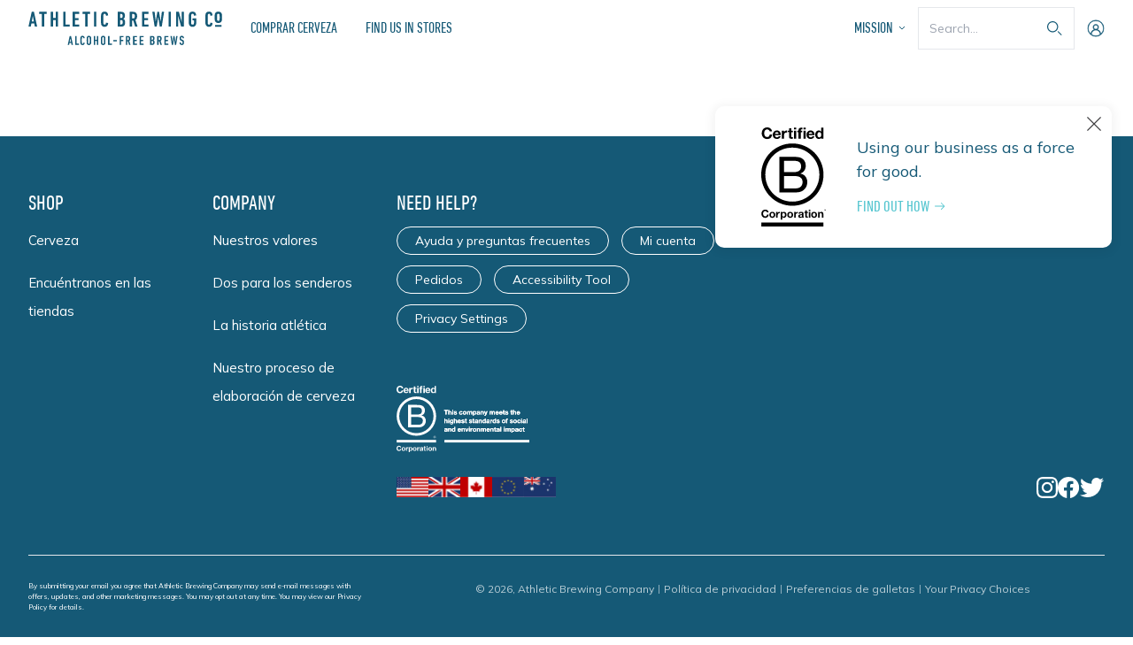

--- FILE ---
content_type: text/html; charset=utf-8
request_url: https://es.athleticbrewing.com/pages/ccpa-compliance
body_size: 109742
content:
<!doctype html>
<html lang="es" class="overflow-y-scroll">
  <head>
    <meta charset="utf-8">
    <meta http-equiv="X-UA-Compatible" content="IE=edge">
    <meta name="viewport" content="width=device-width,initial-scale=1">

    <link
      rel="shortcut icon"
      href="//es.athleticbrewing.com/cdn/shop/t/8/assets/favicon.static_32x32.png?v=81003173034239649691649269520"
      type="image/png">

    <link
      crossorigin
      href="https://cdn.shopify.com"
      rel="preconnect">
  <script>
  !function(){window.semaphore=window.semaphore||[],window.ketch=function(){window.semaphore.push(arguments)};var e=new URLSearchParams(document.location.search),o=e.has("property")?e.get("property"):"website_smart_tag",n=document.createElement("script");n.type="text/javascript",n.src="https://global.ketchcdn.com/web/v3/config/athleticbrewing/".concat(o,"/boot.js"),n.defer=n.async=!0,document.getElementsByTagName("head")[0].appendChild(n)}();
</script>
<link href="//es.athleticbrewing.com/cdn/shop/t/8/assets/bundle.js?v=83523537926046805091661970566" as="script" rel="preload">
    <link href="//es.athleticbrewing.com/cdn/shop/t/8/assets/bundle.css?v=99664337541040998601728329520" rel="stylesheet" type="text/css" media="all" />

    <title>Cumplimiento de la CCPA</title>

    
      <meta name="description" content="La aplicación utilizada para asegurar el cumplimiento de GDPR / CCPA de este sitio, recopila su IP y la dirección de correo electrónico para procesar los datos. Para más cheque Política de privacidad Rectificación de datos Puede usar el siguiente enlace para actualizar los datos de su cuenta si no es preciso. Edita la ">
    
    <!-- Google Tag Manager -->
<script>(function(w,d,s,l,i){w[l]=w[l]||[];w[l].push({'gtm.start':
    new Date().getTime(),event:'gtm.js'});var f=d.getElementsByTagName(s)[0],
    j=d.createElement(s),dl=l!='dataLayer'?'&l='+l:'';j.async=true;j.src=
    'https://www.googletagmanager.com/gtm.js?id='+i+dl;f.parentNode.insertBefore(j,f);
    })(window,document,'script','dataLayer','GTM-59XJZMB');</script>
    <!-- End Google Tag Manager -->
      
    <!-- Global site tag (gtag.js) - Google Ads: 786301981 -->
    <script async src="https://www.googletagmanager.com/gtag/js?id=AW-786301981"></script>
    <script>
      window.dataLayer = window.dataLayer || [];
      function gtag(){dataLayer.push(arguments);}
      gtag('js', new Date());
      gtag('config', 'AW-786301981');
    </script>
    <!-- Bing UET Tracking -->
    <script>(function(w,d,t,r,u){var f,n,i;w[u]=w[u]||[],f=function(){var o={ti:"17521601"};o.q=w[u],w[u]=new UET(o),w[u].push("pageLoad")},n=d.createElement(t),n.src=r,n.async=1,n.onload=n.onreadystatechange=function(){var s=this.readyState;s&&s!=="loaded"&&s!=="complete"||(f(),n.onload=n.onreadystatechange=null)},i=d.getElementsByTagName(t)[0],i.parentNode.insertBefore(n,i)})(window,document,"script","//bat.bing.com/bat.js","uetq");</script>
    <!-- End Bing UET Tracking -->

    <script>
      window['_fs_debug'] = false;
      window['_fs_host'] = 'fullstory.com';
      window['_fs_script'] = 'edge.fullstory.com/s/fs.js';
      window['_fs_org'] = '10VXGM';
      window['_fs_namespace'] = 'FS';
      (function(m,n,e,t,l,o,g,y){
          if (e in m) {if(m.console && m.console.log) { m.console.log('FullStory namespace conflict. Please set window["_fs_namespace"].');} return;}
          g=m[e]=function(a,b,s){g.q?g.q.push([a,b,s]):g._api(a,b,s);};g.q=[];
          o=n.createElement(t);o.async=1;o.crossOrigin='anonymous';o.src='https://'+_fs_script;
          y=n.getElementsByTagName(t)[0];y.parentNode.insertBefore(o,y);
          g.identify=function(i,v,s){g(l,{uid:i},s);if(v)g(l,v,s)};g.setUserVars=function(v,s){g(l,v,s)};g.event=function(i,v,s){g('event',{n:i,p:v},s)};
          g.anonymize=function(){g.identify(!!0)};
          g.shutdown=function(){g("rec",!1)};g.restart=function(){g("rec",!0)};
          g.log = function(a,b){g("log",[a,b])};
          g.consent=function(a){g("consent",!arguments.length||a)};
          g.identifyAccount=function(i,v){o='account';v=v||{};v.acctId=i;g(o,v)};
          g.clearUserCookie=function(){};
          g.setVars=function(n, p){g('setVars',[n,p]);};
          g._w={};y='XMLHttpRequest';g._w[y]=m[y];y='fetch';g._w[y]=m[y];
          if(m[y])m[y]=function(){return g._w[y].apply(this,arguments)};
          g._v="1.3.0";
      })(window,document,window['_fs_namespace'],'script','user');
      </script>

      <!-- Pinterest Tag -->
<script>
  !function(e){if(!window.pintrkDrinkDayPack){window.pintrkDrinkDayPack = function () {
  window.pintrkDrinkDayPack.queue.push(Array.prototype.slice.call(arguments))};var
    n=window.pintrkDrinkDayPack;n.queue=[],n.version="3.0";var
    t=document.createElement("script");t.async=!0,t.src=e;var
    r=document.getElementsByTagName("script")[0];
    r.parentNode.insertBefore(t,r)}}("https://s.pinimg.com/ct/core.js");pintrkDrinkDayPack('load', '2613036095040');pintrkDrinkDayPack('page');
  
  pintrkDrinkDayPack('track', 'pagevisit');
  </script>
  <noscript>
  <img height="1" width="1" style="display:none;" alt="" src="https://ct.pinterest.com/v3/?event=init&tid=2613036095040&noscript=1" />
  <img height="1" width="1" style="display:none;" alt="" src="https://ct.pinterest.com/v3/?event=pagevisit&tid=2613036095040&noscript=1" />
  </noscript>
  <!-- end Pinterest Tag -->
 <!-- Start Impact Radius UTT -->
<script type="text/javascript">
  (function(a,b,c,d,e,f,g){e['ire_o']=c;e[c]=e[c]||function(){(e[c].a=e[c].a||[]).push(arguments)};f=d.createElement(b);g=d.getElementsByTagName(b)[0];f.async=1;f.src=a;g.parentNode.insertBefore(f,g);})('//d.impactradius-event.com/A2474976-ee55-41b7-a5b1-e238cbf51fca1.js','script','ire',document,window);
</script>
<!-- End Impact Radius UTT --> 

<script type="text/javascript">
  (function() {
      var impact_customer_data = {
          
        customerId: '',
        customerEmail: ''
          
      };
      ire('identify', impact_customer_data);
  })();
</script>
    
      <link rel="canonical" href="https://es.athleticbrewing.com/pages/ccpa-compliance">
  

    <!-- Start of FriendBuy -->
  
  <script type="application/javascript">
  window["friendbuyAPI"] = friendbuyAPI = window["friendbuyAPI"] || [];
  friendbuyAPI.merchantId = "de61d5d3-4f54-4546-a830-4e9d1fa3c918";
  friendbuyAPI.shopify = {
    page: "Cumplimiento de la CCPA",
    
  }
  </script>
  
    <!-- End of FriendBuy -->
    <!-- This file has been deprecated. -->


    
<link href="//es.athleticbrewing.com/cdn/shop/t/8/assets/bundle.css?v=99664337541040998601728329520" rel="stylesheet" type="text/css" media="all" />
  <style data-shopify>
@font-face {
font-family: "DINNextLTPro-Condensed";
src: url('//es.athleticbrewing.com/cdn/shop/t/8/assets/din-2.static.woff2?v=74488149559840829951655135933') format('woff2'),
url('//es.athleticbrewing.com/cdn/shop/t/8/assets/din-2.static.woff?v=27452745883241401671655135933') format('woff');
}
</style>


<link rel="preconnect" href="https://fonts.googleapis.com">
<link rel="preconnect" href="https://fonts.gstatic.com" crossorigin>
<link href="https://fonts.googleapis.com/css2?family=Caveat&family=Mulish&Inter:wght@400;500;700&display=swap" rel="stylesheet">
    <!-- header hook for Shopify plugins -->
    <script>window.performance && window.performance.mark && window.performance.mark('shopify.content_for_header.start');</script><meta name="facebook-domain-verification" content="z48n28vi2pyznfx4k9raxpe79z53gi">
<meta id="shopify-digital-wallet" name="shopify-digital-wallet" content="/57545490586/digital_wallets/dialog">
<meta name="shopify-checkout-api-token" content="9099f7d09a40348b3d0d1ea4f403617d">
<link rel="alternate" hreflang="x-default" href="https://eu.athleticbrewing.com/pages/ccpa-compliance">
<link rel="alternate" hreflang="nl-BE" href="https://be.athleticbrewing.com/pages/ccpa-compliance">
<link rel="alternate" hreflang="fr-BE" href="https://be.athleticbrewing.com/fr/pages/ccpa-compliance">
<link rel="alternate" hreflang="de-BE" href="https://be.athleticbrewing.com/de/pages/ccpa-compliance">
<link rel="alternate" hreflang="de-DE" href="https://de.athleticbrewing.com/pages/ccpa-compliance">
<link rel="alternate" hreflang="es-ES" href="https://es.athleticbrewing.com/pages/ccpa-compliance">
<link rel="alternate" hreflang="ca-ES" href="https://es.athleticbrewing.com/ca/pages/ccpa-compliance">
<link rel="alternate" hreflang="pt-ES" href="https://es.athleticbrewing.com/pt-pt/pages/ccpa-compliance">
<link rel="alternate" hreflang="en-IE" href="https://eu.athleticbrewing.com/pages/ccpa-compliance">
<link rel="alternate" hreflang="fi-FI" href="https://fi.athleticbrewing.com/pages/ccpa-compliance">
<link rel="alternate" hreflang="fr-FR" href="https://fr.athleticbrewing.com/pages/ccpa-compliance">
<link rel="alternate" hreflang="nl-NL" href="https://nl.athleticbrewing.com/pages/ccpa-compliance">
<link rel="alternate" hreflang="no-IE" href="https://no.athleticbrewing.com/pages/ccpa-compliance">
<link rel="alternate" hreflang="nb-IE" href="https://no.athleticbrewing.com/nb/pages/ccpa-compliance">
<link rel="alternate" hreflang="nn-IE" href="https://no.athleticbrewing.com/nn/pages/ccpa-compliance">
<link rel="alternate" hreflang="sv-IE" href="https://se.athleticbrewing.com/pages/ccpa-compliance">
<script async="async" src="/checkouts/internal/preloads.js?locale=es-ES"></script>
<link rel="preconnect" href="https://shop.app" crossorigin="anonymous">
<script async="async" src="https://shop.app/checkouts/internal/preloads.js?locale=es-ES&shop_id=57545490586" crossorigin="anonymous"></script>
<script id="apple-pay-shop-capabilities" type="application/json">{"shopId":57545490586,"countryCode":"IE","currencyCode":"EUR","merchantCapabilities":["supports3DS"],"merchantId":"gid:\/\/shopify\/Shop\/57545490586","merchantName":"Athletic Brewing Co. Ireland Limited","requiredBillingContactFields":["postalAddress","email","phone"],"requiredShippingContactFields":["postalAddress","email","phone"],"shippingType":"shipping","supportedNetworks":["visa","maestro","masterCard","amex"],"total":{"type":"pending","label":"Athletic Brewing Co. Ireland Limited","amount":"1.00"},"shopifyPaymentsEnabled":true,"supportsSubscriptions":true}</script>
<script id="shopify-features" type="application/json">{"accessToken":"9099f7d09a40348b3d0d1ea4f403617d","betas":["rich-media-storefront-analytics"],"domain":"es.athleticbrewing.com","predictiveSearch":true,"shopId":57545490586,"locale":"es"}</script>
<script>var Shopify = Shopify || {};
Shopify.shop = "athletic-brewing-company-eu.myshopify.com";
Shopify.locale = "es";
Shopify.currency = {"active":"EUR","rate":"1.0"};
Shopify.country = "ES";
Shopify.theme = {"name":"ABC2022","id":128747798682,"schema_name":"ABC 2021","schema_version":"1.0.0","theme_store_id":null,"role":"main"};
Shopify.theme.handle = "null";
Shopify.theme.style = {"id":null,"handle":null};
Shopify.cdnHost = "es.athleticbrewing.com/cdn";
Shopify.routes = Shopify.routes || {};
Shopify.routes.root = "/";</script>
<script type="module">!function(o){(o.Shopify=o.Shopify||{}).modules=!0}(window);</script>
<script>!function(o){function n(){var o=[];function n(){o.push(Array.prototype.slice.apply(arguments))}return n.q=o,n}var t=o.Shopify=o.Shopify||{};t.loadFeatures=n(),t.autoloadFeatures=n()}(window);</script>
<script>
  window.ShopifyPay = window.ShopifyPay || {};
  window.ShopifyPay.apiHost = "shop.app\/pay";
  window.ShopifyPay.redirectState = null;
</script>
<script id="shop-js-analytics" type="application/json">{"pageType":"page"}</script>
<script defer="defer" async type="module" src="//es.athleticbrewing.com/cdn/shopifycloud/shop-js/modules/v2/client.init-shop-cart-sync_2Gr3Q33f.es.esm.js"></script>
<script defer="defer" async type="module" src="//es.athleticbrewing.com/cdn/shopifycloud/shop-js/modules/v2/chunk.common_noJfOIa7.esm.js"></script>
<script defer="defer" async type="module" src="//es.athleticbrewing.com/cdn/shopifycloud/shop-js/modules/v2/chunk.modal_Deo2FJQo.esm.js"></script>
<script type="module">
  await import("//es.athleticbrewing.com/cdn/shopifycloud/shop-js/modules/v2/client.init-shop-cart-sync_2Gr3Q33f.es.esm.js");
await import("//es.athleticbrewing.com/cdn/shopifycloud/shop-js/modules/v2/chunk.common_noJfOIa7.esm.js");
await import("//es.athleticbrewing.com/cdn/shopifycloud/shop-js/modules/v2/chunk.modal_Deo2FJQo.esm.js");

  window.Shopify.SignInWithShop?.initShopCartSync?.({"fedCMEnabled":true,"windoidEnabled":true});

</script>
<script>
  window.Shopify = window.Shopify || {};
  if (!window.Shopify.featureAssets) window.Shopify.featureAssets = {};
  window.Shopify.featureAssets['shop-js'] = {"shop-cart-sync":["modules/v2/client.shop-cart-sync_CLKquFP5.es.esm.js","modules/v2/chunk.common_noJfOIa7.esm.js","modules/v2/chunk.modal_Deo2FJQo.esm.js"],"init-fed-cm":["modules/v2/client.init-fed-cm_UIHl99eI.es.esm.js","modules/v2/chunk.common_noJfOIa7.esm.js","modules/v2/chunk.modal_Deo2FJQo.esm.js"],"shop-cash-offers":["modules/v2/client.shop-cash-offers_CmfU17z0.es.esm.js","modules/v2/chunk.common_noJfOIa7.esm.js","modules/v2/chunk.modal_Deo2FJQo.esm.js"],"shop-login-button":["modules/v2/client.shop-login-button_TNcmr2ON.es.esm.js","modules/v2/chunk.common_noJfOIa7.esm.js","modules/v2/chunk.modal_Deo2FJQo.esm.js"],"pay-button":["modules/v2/client.pay-button_Bev6HBFS.es.esm.js","modules/v2/chunk.common_noJfOIa7.esm.js","modules/v2/chunk.modal_Deo2FJQo.esm.js"],"shop-button":["modules/v2/client.shop-button_D1FAYBb2.es.esm.js","modules/v2/chunk.common_noJfOIa7.esm.js","modules/v2/chunk.modal_Deo2FJQo.esm.js"],"avatar":["modules/v2/client.avatar_BTnouDA3.es.esm.js"],"init-windoid":["modules/v2/client.init-windoid_DEZXpPDW.es.esm.js","modules/v2/chunk.common_noJfOIa7.esm.js","modules/v2/chunk.modal_Deo2FJQo.esm.js"],"init-shop-for-new-customer-accounts":["modules/v2/client.init-shop-for-new-customer-accounts_BplbpZyb.es.esm.js","modules/v2/client.shop-login-button_TNcmr2ON.es.esm.js","modules/v2/chunk.common_noJfOIa7.esm.js","modules/v2/chunk.modal_Deo2FJQo.esm.js"],"init-shop-email-lookup-coordinator":["modules/v2/client.init-shop-email-lookup-coordinator_HqkMc84a.es.esm.js","modules/v2/chunk.common_noJfOIa7.esm.js","modules/v2/chunk.modal_Deo2FJQo.esm.js"],"init-shop-cart-sync":["modules/v2/client.init-shop-cart-sync_2Gr3Q33f.es.esm.js","modules/v2/chunk.common_noJfOIa7.esm.js","modules/v2/chunk.modal_Deo2FJQo.esm.js"],"shop-toast-manager":["modules/v2/client.shop-toast-manager_SugAQS8a.es.esm.js","modules/v2/chunk.common_noJfOIa7.esm.js","modules/v2/chunk.modal_Deo2FJQo.esm.js"],"init-customer-accounts":["modules/v2/client.init-customer-accounts_fxIyJgvX.es.esm.js","modules/v2/client.shop-login-button_TNcmr2ON.es.esm.js","modules/v2/chunk.common_noJfOIa7.esm.js","modules/v2/chunk.modal_Deo2FJQo.esm.js"],"init-customer-accounts-sign-up":["modules/v2/client.init-customer-accounts-sign-up_DnItKKRk.es.esm.js","modules/v2/client.shop-login-button_TNcmr2ON.es.esm.js","modules/v2/chunk.common_noJfOIa7.esm.js","modules/v2/chunk.modal_Deo2FJQo.esm.js"],"shop-follow-button":["modules/v2/client.shop-follow-button_Bfwbpk3m.es.esm.js","modules/v2/chunk.common_noJfOIa7.esm.js","modules/v2/chunk.modal_Deo2FJQo.esm.js"],"checkout-modal":["modules/v2/client.checkout-modal_BA6xEtNy.es.esm.js","modules/v2/chunk.common_noJfOIa7.esm.js","modules/v2/chunk.modal_Deo2FJQo.esm.js"],"shop-login":["modules/v2/client.shop-login_D2RP8Rbe.es.esm.js","modules/v2/chunk.common_noJfOIa7.esm.js","modules/v2/chunk.modal_Deo2FJQo.esm.js"],"lead-capture":["modules/v2/client.lead-capture_Dq1M6aah.es.esm.js","modules/v2/chunk.common_noJfOIa7.esm.js","modules/v2/chunk.modal_Deo2FJQo.esm.js"],"payment-terms":["modules/v2/client.payment-terms_DYWUeaxY.es.esm.js","modules/v2/chunk.common_noJfOIa7.esm.js","modules/v2/chunk.modal_Deo2FJQo.esm.js"]};
</script>
<script>(function() {
  var isLoaded = false;
  function asyncLoad() {
    if (isLoaded) return;
    isLoaded = true;
    var urls = ["https:\/\/cdn.weglot.com\/weglot_script_tag.js?shop=athletic-brewing-company-eu.myshopify.com","https:\/\/static.rechargecdn.com\/assets\/js\/widget.min.js?shop=athletic-brewing-company-eu.myshopify.com","https:\/\/gdprcdn.b-cdn.net\/js\/gdpr_cookie_consent.min.js?shop=athletic-brewing-company-eu.myshopify.com","https:\/\/d26ky332zktp97.cloudfront.net\/shops\/uuhdWDF4f9xw8Anbz\/colibrius-m.js?shop=athletic-brewing-company-eu.myshopify.com"];
    for (var i = 0; i < urls.length; i++) {
      var s = document.createElement('script');
      s.type = 'text/javascript';
      s.async = true;
      s.src = urls[i];
      var x = document.getElementsByTagName('script')[0];
      x.parentNode.insertBefore(s, x);
    }
  };
  if(window.attachEvent) {
    window.attachEvent('onload', asyncLoad);
  } else {
    window.addEventListener('load', asyncLoad, false);
  }
})();</script>
<script id="__st">var __st={"a":57545490586,"offset":0,"reqid":"255c2602-74bb-4aa9-b88e-3e5a24497d56-1769078635","pageurl":"es.athleticbrewing.com\/pages\/ccpa-compliance","s":"pages-90098434202","u":"bd3a1d9eccf7","p":"page","rtyp":"page","rid":90098434202};</script>
<script>window.ShopifyPaypalV4VisibilityTracking = true;</script>
<script id="captcha-bootstrap">!function(){'use strict';const t='contact',e='account',n='new_comment',o=[[t,t],['blogs',n],['comments',n],[t,'customer']],c=[[e,'customer_login'],[e,'guest_login'],[e,'recover_customer_password'],[e,'create_customer']],r=t=>t.map((([t,e])=>`form[action*='/${t}']:not([data-nocaptcha='true']) input[name='form_type'][value='${e}']`)).join(','),a=t=>()=>t?[...document.querySelectorAll(t)].map((t=>t.form)):[];function s(){const t=[...o],e=r(t);return a(e)}const i='password',u='form_key',d=['recaptcha-v3-token','g-recaptcha-response','h-captcha-response',i],f=()=>{try{return window.sessionStorage}catch{return}},m='__shopify_v',_=t=>t.elements[u];function p(t,e,n=!1){try{const o=window.sessionStorage,c=JSON.parse(o.getItem(e)),{data:r}=function(t){const{data:e,action:n}=t;return t[m]||n?{data:e,action:n}:{data:t,action:n}}(c);for(const[e,n]of Object.entries(r))t.elements[e]&&(t.elements[e].value=n);n&&o.removeItem(e)}catch(o){console.error('form repopulation failed',{error:o})}}const l='form_type',E='cptcha';function T(t){t.dataset[E]=!0}const w=window,h=w.document,L='Shopify',v='ce_forms',y='captcha';let A=!1;((t,e)=>{const n=(g='f06e6c50-85a8-45c8-87d0-21a2b65856fe',I='https://cdn.shopify.com/shopifycloud/storefront-forms-hcaptcha/ce_storefront_forms_captcha_hcaptcha.v1.5.2.iife.js',D={infoText:'Protegido por hCaptcha',privacyText:'Privacidad',termsText:'Términos'},(t,e,n)=>{const o=w[L][v],c=o.bindForm;if(c)return c(t,g,e,D).then(n);var r;o.q.push([[t,g,e,D],n]),r=I,A||(h.body.append(Object.assign(h.createElement('script'),{id:'captcha-provider',async:!0,src:r})),A=!0)});var g,I,D;w[L]=w[L]||{},w[L][v]=w[L][v]||{},w[L][v].q=[],w[L][y]=w[L][y]||{},w[L][y].protect=function(t,e){n(t,void 0,e),T(t)},Object.freeze(w[L][y]),function(t,e,n,w,h,L){const[v,y,A,g]=function(t,e,n){const i=e?o:[],u=t?c:[],d=[...i,...u],f=r(d),m=r(i),_=r(d.filter((([t,e])=>n.includes(e))));return[a(f),a(m),a(_),s()]}(w,h,L),I=t=>{const e=t.target;return e instanceof HTMLFormElement?e:e&&e.form},D=t=>v().includes(t);t.addEventListener('submit',(t=>{const e=I(t);if(!e)return;const n=D(e)&&!e.dataset.hcaptchaBound&&!e.dataset.recaptchaBound,o=_(e),c=g().includes(e)&&(!o||!o.value);(n||c)&&t.preventDefault(),c&&!n&&(function(t){try{if(!f())return;!function(t){const e=f();if(!e)return;const n=_(t);if(!n)return;const o=n.value;o&&e.removeItem(o)}(t);const e=Array.from(Array(32),(()=>Math.random().toString(36)[2])).join('');!function(t,e){_(t)||t.append(Object.assign(document.createElement('input'),{type:'hidden',name:u})),t.elements[u].value=e}(t,e),function(t,e){const n=f();if(!n)return;const o=[...t.querySelectorAll(`input[type='${i}']`)].map((({name:t})=>t)),c=[...d,...o],r={};for(const[a,s]of new FormData(t).entries())c.includes(a)||(r[a]=s);n.setItem(e,JSON.stringify({[m]:1,action:t.action,data:r}))}(t,e)}catch(e){console.error('failed to persist form',e)}}(e),e.submit())}));const S=(t,e)=>{t&&!t.dataset[E]&&(n(t,e.some((e=>e===t))),T(t))};for(const o of['focusin','change'])t.addEventListener(o,(t=>{const e=I(t);D(e)&&S(e,y())}));const B=e.get('form_key'),M=e.get(l),P=B&&M;t.addEventListener('DOMContentLoaded',(()=>{const t=y();if(P)for(const e of t)e.elements[l].value===M&&p(e,B);[...new Set([...A(),...v().filter((t=>'true'===t.dataset.shopifyCaptcha))])].forEach((e=>S(e,t)))}))}(h,new URLSearchParams(w.location.search),n,t,e,['guest_login'])})(!0,!0)}();</script>
<script integrity="sha256-4kQ18oKyAcykRKYeNunJcIwy7WH5gtpwJnB7kiuLZ1E=" data-source-attribution="shopify.loadfeatures" defer="defer" src="//es.athleticbrewing.com/cdn/shopifycloud/storefront/assets/storefront/load_feature-a0a9edcb.js" crossorigin="anonymous"></script>
<script crossorigin="anonymous" defer="defer" src="//es.athleticbrewing.com/cdn/shopifycloud/storefront/assets/shopify_pay/storefront-65b4c6d7.js?v=20250812"></script>
<script data-source-attribution="shopify.dynamic_checkout.dynamic.init">var Shopify=Shopify||{};Shopify.PaymentButton=Shopify.PaymentButton||{isStorefrontPortableWallets:!0,init:function(){window.Shopify.PaymentButton.init=function(){};var t=document.createElement("script");t.src="https://es.athleticbrewing.com/cdn/shopifycloud/portable-wallets/latest/portable-wallets.es.js",t.type="module",document.head.appendChild(t)}};
</script>
<script data-source-attribution="shopify.dynamic_checkout.buyer_consent">
  function portableWalletsHideBuyerConsent(e){var t=document.getElementById("shopify-buyer-consent"),n=document.getElementById("shopify-subscription-policy-button");t&&n&&(t.classList.add("hidden"),t.setAttribute("aria-hidden","true"),n.removeEventListener("click",e))}function portableWalletsShowBuyerConsent(e){var t=document.getElementById("shopify-buyer-consent"),n=document.getElementById("shopify-subscription-policy-button");t&&n&&(t.classList.remove("hidden"),t.removeAttribute("aria-hidden"),n.addEventListener("click",e))}window.Shopify?.PaymentButton&&(window.Shopify.PaymentButton.hideBuyerConsent=portableWalletsHideBuyerConsent,window.Shopify.PaymentButton.showBuyerConsent=portableWalletsShowBuyerConsent);
</script>
<script data-source-attribution="shopify.dynamic_checkout.cart.bootstrap">document.addEventListener("DOMContentLoaded",(function(){function t(){return document.querySelector("shopify-accelerated-checkout-cart, shopify-accelerated-checkout")}if(t())Shopify.PaymentButton.init();else{new MutationObserver((function(e,n){t()&&(Shopify.PaymentButton.init(),n.disconnect())})).observe(document.body,{childList:!0,subtree:!0})}}));
</script>
<link id="shopify-accelerated-checkout-styles" rel="stylesheet" media="screen" href="https://es.athleticbrewing.com/cdn/shopifycloud/portable-wallets/latest/accelerated-checkout-backwards-compat.css" crossorigin="anonymous">
<style id="shopify-accelerated-checkout-cart">
        #shopify-buyer-consent {
  margin-top: 1em;
  display: inline-block;
  width: 100%;
}

#shopify-buyer-consent.hidden {
  display: none;
}

#shopify-subscription-policy-button {
  background: none;
  border: none;
  padding: 0;
  text-decoration: underline;
  font-size: inherit;
  cursor: pointer;
}

#shopify-subscription-policy-button::before {
  box-shadow: none;
}

      </style>

<script>window.performance && window.performance.mark && window.performance.mark('shopify.content_for_header.end');</script>
    <script type="text/javascript">(function e(){var e=document.createElement("script");e.type="text/javascript",e.async=true,e.src="//staticw2.yotpo.com/mKlQFgG46d0M1kU8JgHOYJm7BS2YIe5VmMCUKFu1/widget.js";var t=document.getElementsByTagName("script")[0];t.parentNode.insertBefore(e,t)})();</script>
    <script type="application/javascript">
      window.__abc = {};
    </script>

    
  <!-- BEGIN app block: shopify://apps/consentmo-gdpr/blocks/gdpr_cookie_consent/4fbe573f-a377-4fea-9801-3ee0858cae41 -->


<!-- END app block --><!-- BEGIN app block: shopify://apps/klaviyo-email-marketing-sms/blocks/klaviyo-onsite-embed/2632fe16-c075-4321-a88b-50b567f42507 -->












  <script async src="https://static.klaviyo.com/onsite/js/SXE7mS/klaviyo.js?company_id=SXE7mS"></script>
  <script>!function(){if(!window.klaviyo){window._klOnsite=window._klOnsite||[];try{window.klaviyo=new Proxy({},{get:function(n,i){return"push"===i?function(){var n;(n=window._klOnsite).push.apply(n,arguments)}:function(){for(var n=arguments.length,o=new Array(n),w=0;w<n;w++)o[w]=arguments[w];var t="function"==typeof o[o.length-1]?o.pop():void 0,e=new Promise((function(n){window._klOnsite.push([i].concat(o,[function(i){t&&t(i),n(i)}]))}));return e}}})}catch(n){window.klaviyo=window.klaviyo||[],window.klaviyo.push=function(){var n;(n=window._klOnsite).push.apply(n,arguments)}}}}();</script>

  




  <script>
    window.klaviyoReviewsProductDesignMode = false
  </script>







<!-- END app block --><script src="https://cdn.shopify.com/extensions/019be544-0cee-77bc-8d19-fe8ecff932d1/consentmo-gdpr-583/assets/consentmo_cookie_consent.js" type="text/javascript" defer="defer"></script>
<meta property="og:image" content="https://cdn.shopify.com/s/files/1/0575/4549/0586/files/Athletic-Brewing-Company-Alcohol-Free-Beer.png?v=1667590805" />
<meta property="og:image:secure_url" content="https://cdn.shopify.com/s/files/1/0575/4549/0586/files/Athletic-Brewing-Company-Alcohol-Free-Beer.png?v=1667590805" />
<meta property="og:image:width" content="2400" />
<meta property="og:image:height" content="1256" />
<link href="https://monorail-edge.shopifysvc.com" rel="dns-prefetch">
<script>(function(){if ("sendBeacon" in navigator && "performance" in window) {try {var session_token_from_headers = performance.getEntriesByType('navigation')[0].serverTiming.find(x => x.name == '_s').description;} catch {var session_token_from_headers = undefined;}var session_cookie_matches = document.cookie.match(/_shopify_s=([^;]*)/);var session_token_from_cookie = session_cookie_matches && session_cookie_matches.length === 2 ? session_cookie_matches[1] : "";var session_token = session_token_from_headers || session_token_from_cookie || "";function handle_abandonment_event(e) {var entries = performance.getEntries().filter(function(entry) {return /monorail-edge.shopifysvc.com/.test(entry.name);});if (!window.abandonment_tracked && entries.length === 0) {window.abandonment_tracked = true;var currentMs = Date.now();var navigation_start = performance.timing.navigationStart;var payload = {shop_id: 57545490586,url: window.location.href,navigation_start,duration: currentMs - navigation_start,session_token,page_type: "page"};window.navigator.sendBeacon("https://monorail-edge.shopifysvc.com/v1/produce", JSON.stringify({schema_id: "online_store_buyer_site_abandonment/1.1",payload: payload,metadata: {event_created_at_ms: currentMs,event_sent_at_ms: currentMs}}));}}window.addEventListener('pagehide', handle_abandonment_event);}}());</script>
<script id="web-pixels-manager-setup">(function e(e,d,r,n,o){if(void 0===o&&(o={}),!Boolean(null===(a=null===(i=window.Shopify)||void 0===i?void 0:i.analytics)||void 0===a?void 0:a.replayQueue)){var i,a;window.Shopify=window.Shopify||{};var t=window.Shopify;t.analytics=t.analytics||{};var s=t.analytics;s.replayQueue=[],s.publish=function(e,d,r){return s.replayQueue.push([e,d,r]),!0};try{self.performance.mark("wpm:start")}catch(e){}var l=function(){var e={modern:/Edge?\/(1{2}[4-9]|1[2-9]\d|[2-9]\d{2}|\d{4,})\.\d+(\.\d+|)|Firefox\/(1{2}[4-9]|1[2-9]\d|[2-9]\d{2}|\d{4,})\.\d+(\.\d+|)|Chrom(ium|e)\/(9{2}|\d{3,})\.\d+(\.\d+|)|(Maci|X1{2}).+ Version\/(15\.\d+|(1[6-9]|[2-9]\d|\d{3,})\.\d+)([,.]\d+|)( \(\w+\)|)( Mobile\/\w+|) Safari\/|Chrome.+OPR\/(9{2}|\d{3,})\.\d+\.\d+|(CPU[ +]OS|iPhone[ +]OS|CPU[ +]iPhone|CPU IPhone OS|CPU iPad OS)[ +]+(15[._]\d+|(1[6-9]|[2-9]\d|\d{3,})[._]\d+)([._]\d+|)|Android:?[ /-](13[3-9]|1[4-9]\d|[2-9]\d{2}|\d{4,})(\.\d+|)(\.\d+|)|Android.+Firefox\/(13[5-9]|1[4-9]\d|[2-9]\d{2}|\d{4,})\.\d+(\.\d+|)|Android.+Chrom(ium|e)\/(13[3-9]|1[4-9]\d|[2-9]\d{2}|\d{4,})\.\d+(\.\d+|)|SamsungBrowser\/([2-9]\d|\d{3,})\.\d+/,legacy:/Edge?\/(1[6-9]|[2-9]\d|\d{3,})\.\d+(\.\d+|)|Firefox\/(5[4-9]|[6-9]\d|\d{3,})\.\d+(\.\d+|)|Chrom(ium|e)\/(5[1-9]|[6-9]\d|\d{3,})\.\d+(\.\d+|)([\d.]+$|.*Safari\/(?![\d.]+ Edge\/[\d.]+$))|(Maci|X1{2}).+ Version\/(10\.\d+|(1[1-9]|[2-9]\d|\d{3,})\.\d+)([,.]\d+|)( \(\w+\)|)( Mobile\/\w+|) Safari\/|Chrome.+OPR\/(3[89]|[4-9]\d|\d{3,})\.\d+\.\d+|(CPU[ +]OS|iPhone[ +]OS|CPU[ +]iPhone|CPU IPhone OS|CPU iPad OS)[ +]+(10[._]\d+|(1[1-9]|[2-9]\d|\d{3,})[._]\d+)([._]\d+|)|Android:?[ /-](13[3-9]|1[4-9]\d|[2-9]\d{2}|\d{4,})(\.\d+|)(\.\d+|)|Mobile Safari.+OPR\/([89]\d|\d{3,})\.\d+\.\d+|Android.+Firefox\/(13[5-9]|1[4-9]\d|[2-9]\d{2}|\d{4,})\.\d+(\.\d+|)|Android.+Chrom(ium|e)\/(13[3-9]|1[4-9]\d|[2-9]\d{2}|\d{4,})\.\d+(\.\d+|)|Android.+(UC? ?Browser|UCWEB|U3)[ /]?(15\.([5-9]|\d{2,})|(1[6-9]|[2-9]\d|\d{3,})\.\d+)\.\d+|SamsungBrowser\/(5\.\d+|([6-9]|\d{2,})\.\d+)|Android.+MQ{2}Browser\/(14(\.(9|\d{2,})|)|(1[5-9]|[2-9]\d|\d{3,})(\.\d+|))(\.\d+|)|K[Aa][Ii]OS\/(3\.\d+|([4-9]|\d{2,})\.\d+)(\.\d+|)/},d=e.modern,r=e.legacy,n=navigator.userAgent;return n.match(d)?"modern":n.match(r)?"legacy":"unknown"}(),u="modern"===l?"modern":"legacy",c=(null!=n?n:{modern:"",legacy:""})[u],f=function(e){return[e.baseUrl,"/wpm","/b",e.hashVersion,"modern"===e.buildTarget?"m":"l",".js"].join("")}({baseUrl:d,hashVersion:r,buildTarget:u}),m=function(e){var d=e.version,r=e.bundleTarget,n=e.surface,o=e.pageUrl,i=e.monorailEndpoint;return{emit:function(e){var a=e.status,t=e.errorMsg,s=(new Date).getTime(),l=JSON.stringify({metadata:{event_sent_at_ms:s},events:[{schema_id:"web_pixels_manager_load/3.1",payload:{version:d,bundle_target:r,page_url:o,status:a,surface:n,error_msg:t},metadata:{event_created_at_ms:s}}]});if(!i)return console&&console.warn&&console.warn("[Web Pixels Manager] No Monorail endpoint provided, skipping logging."),!1;try{return self.navigator.sendBeacon.bind(self.navigator)(i,l)}catch(e){}var u=new XMLHttpRequest;try{return u.open("POST",i,!0),u.setRequestHeader("Content-Type","text/plain"),u.send(l),!0}catch(e){return console&&console.warn&&console.warn("[Web Pixels Manager] Got an unhandled error while logging to Monorail."),!1}}}}({version:r,bundleTarget:l,surface:e.surface,pageUrl:self.location.href,monorailEndpoint:e.monorailEndpoint});try{o.browserTarget=l,function(e){var d=e.src,r=e.async,n=void 0===r||r,o=e.onload,i=e.onerror,a=e.sri,t=e.scriptDataAttributes,s=void 0===t?{}:t,l=document.createElement("script"),u=document.querySelector("head"),c=document.querySelector("body");if(l.async=n,l.src=d,a&&(l.integrity=a,l.crossOrigin="anonymous"),s)for(var f in s)if(Object.prototype.hasOwnProperty.call(s,f))try{l.dataset[f]=s[f]}catch(e){}if(o&&l.addEventListener("load",o),i&&l.addEventListener("error",i),u)u.appendChild(l);else{if(!c)throw new Error("Did not find a head or body element to append the script");c.appendChild(l)}}({src:f,async:!0,onload:function(){if(!function(){var e,d;return Boolean(null===(d=null===(e=window.Shopify)||void 0===e?void 0:e.analytics)||void 0===d?void 0:d.initialized)}()){var d=window.webPixelsManager.init(e)||void 0;if(d){var r=window.Shopify.analytics;r.replayQueue.forEach((function(e){var r=e[0],n=e[1],o=e[2];d.publishCustomEvent(r,n,o)})),r.replayQueue=[],r.publish=d.publishCustomEvent,r.visitor=d.visitor,r.initialized=!0}}},onerror:function(){return m.emit({status:"failed",errorMsg:"".concat(f," has failed to load")})},sri:function(e){var d=/^sha384-[A-Za-z0-9+/=]+$/;return"string"==typeof e&&d.test(e)}(c)?c:"",scriptDataAttributes:o}),m.emit({status:"loading"})}catch(e){m.emit({status:"failed",errorMsg:(null==e?void 0:e.message)||"Unknown error"})}}})({shopId: 57545490586,storefrontBaseUrl: "https://eu.athleticbrewing.com",extensionsBaseUrl: "https://extensions.shopifycdn.com/cdn/shopifycloud/web-pixels-manager",monorailEndpoint: "https://monorail-edge.shopifysvc.com/unstable/produce_batch",surface: "storefront-renderer",enabledBetaFlags: ["2dca8a86"],webPixelsConfigList: [{"id":"1541079418","configuration":"{\"shopId\":\"uuhdWDF4f9xw8Anbz\",\"env\":\"production\"}","eventPayloadVersion":"v1","runtimeContext":"STRICT","scriptVersion":"3b8433d694d974fcc2dc637689486813","type":"APP","apiClientId":1464241,"privacyPurposes":["ANALYTICS"],"dataSharingAdjustments":{"protectedCustomerApprovalScopes":["read_customer_address","read_customer_email","read_customer_name","read_customer_personal_data","read_customer_phone"]}},{"id":"383025476","configuration":"{\"pixel_id\":\"546887013597041\",\"pixel_type\":\"facebook_pixel\",\"metaapp_system_user_token\":\"-\"}","eventPayloadVersion":"v1","runtimeContext":"OPEN","scriptVersion":"ca16bc87fe92b6042fbaa3acc2fbdaa6","type":"APP","apiClientId":2329312,"privacyPurposes":["ANALYTICS","MARKETING","SALE_OF_DATA"],"dataSharingAdjustments":{"protectedCustomerApprovalScopes":["read_customer_address","read_customer_email","read_customer_name","read_customer_personal_data","read_customer_phone"]}},{"id":"shopify-app-pixel","configuration":"{}","eventPayloadVersion":"v1","runtimeContext":"STRICT","scriptVersion":"0450","apiClientId":"shopify-pixel","type":"APP","privacyPurposes":["ANALYTICS","MARKETING"]},{"id":"shopify-custom-pixel","eventPayloadVersion":"v1","runtimeContext":"LAX","scriptVersion":"0450","apiClientId":"shopify-pixel","type":"CUSTOM","privacyPurposes":["ANALYTICS","MARKETING"]}],isMerchantRequest: false,initData: {"shop":{"name":"Athletic Brewing Co. Ireland Limited","paymentSettings":{"currencyCode":"EUR"},"myshopifyDomain":"athletic-brewing-company-eu.myshopify.com","countryCode":"IE","storefrontUrl":"https:\/\/es.athleticbrewing.com"},"customer":null,"cart":null,"checkout":null,"productVariants":[],"purchasingCompany":null},},"https://es.athleticbrewing.com/cdn","fcfee988w5aeb613cpc8e4bc33m6693e112",{"modern":"","legacy":""},{"shopId":"57545490586","storefrontBaseUrl":"https:\/\/eu.athleticbrewing.com","extensionBaseUrl":"https:\/\/extensions.shopifycdn.com\/cdn\/shopifycloud\/web-pixels-manager","surface":"storefront-renderer","enabledBetaFlags":"[\"2dca8a86\"]","isMerchantRequest":"false","hashVersion":"fcfee988w5aeb613cpc8e4bc33m6693e112","publish":"custom","events":"[[\"page_viewed\",{}]]"});</script><script>
  window.ShopifyAnalytics = window.ShopifyAnalytics || {};
  window.ShopifyAnalytics.meta = window.ShopifyAnalytics.meta || {};
  window.ShopifyAnalytics.meta.currency = 'EUR';
  var meta = {"page":{"pageType":"page","resourceType":"page","resourceId":90098434202,"requestId":"255c2602-74bb-4aa9-b88e-3e5a24497d56-1769078635"}};
  for (var attr in meta) {
    window.ShopifyAnalytics.meta[attr] = meta[attr];
  }
</script>
<script class="analytics">
  (function () {
    var customDocumentWrite = function(content) {
      var jquery = null;

      if (window.jQuery) {
        jquery = window.jQuery;
      } else if (window.Checkout && window.Checkout.$) {
        jquery = window.Checkout.$;
      }

      if (jquery) {
        jquery('body').append(content);
      }
    };

    var hasLoggedConversion = function(token) {
      if (token) {
        return document.cookie.indexOf('loggedConversion=' + token) !== -1;
      }
      return false;
    }

    var setCookieIfConversion = function(token) {
      if (token) {
        var twoMonthsFromNow = new Date(Date.now());
        twoMonthsFromNow.setMonth(twoMonthsFromNow.getMonth() + 2);

        document.cookie = 'loggedConversion=' + token + '; expires=' + twoMonthsFromNow;
      }
    }

    var trekkie = window.ShopifyAnalytics.lib = window.trekkie = window.trekkie || [];
    if (trekkie.integrations) {
      return;
    }
    trekkie.methods = [
      'identify',
      'page',
      'ready',
      'track',
      'trackForm',
      'trackLink'
    ];
    trekkie.factory = function(method) {
      return function() {
        var args = Array.prototype.slice.call(arguments);
        args.unshift(method);
        trekkie.push(args);
        return trekkie;
      };
    };
    for (var i = 0; i < trekkie.methods.length; i++) {
      var key = trekkie.methods[i];
      trekkie[key] = trekkie.factory(key);
    }
    trekkie.load = function(config) {
      trekkie.config = config || {};
      trekkie.config.initialDocumentCookie = document.cookie;
      var first = document.getElementsByTagName('script')[0];
      var script = document.createElement('script');
      script.type = 'text/javascript';
      script.onerror = function(e) {
        var scriptFallback = document.createElement('script');
        scriptFallback.type = 'text/javascript';
        scriptFallback.onerror = function(error) {
                var Monorail = {
      produce: function produce(monorailDomain, schemaId, payload) {
        var currentMs = new Date().getTime();
        var event = {
          schema_id: schemaId,
          payload: payload,
          metadata: {
            event_created_at_ms: currentMs,
            event_sent_at_ms: currentMs
          }
        };
        return Monorail.sendRequest("https://" + monorailDomain + "/v1/produce", JSON.stringify(event));
      },
      sendRequest: function sendRequest(endpointUrl, payload) {
        // Try the sendBeacon API
        if (window && window.navigator && typeof window.navigator.sendBeacon === 'function' && typeof window.Blob === 'function' && !Monorail.isIos12()) {
          var blobData = new window.Blob([payload], {
            type: 'text/plain'
          });

          if (window.navigator.sendBeacon(endpointUrl, blobData)) {
            return true;
          } // sendBeacon was not successful

        } // XHR beacon

        var xhr = new XMLHttpRequest();

        try {
          xhr.open('POST', endpointUrl);
          xhr.setRequestHeader('Content-Type', 'text/plain');
          xhr.send(payload);
        } catch (e) {
          console.log(e);
        }

        return false;
      },
      isIos12: function isIos12() {
        return window.navigator.userAgent.lastIndexOf('iPhone; CPU iPhone OS 12_') !== -1 || window.navigator.userAgent.lastIndexOf('iPad; CPU OS 12_') !== -1;
      }
    };
    Monorail.produce('monorail-edge.shopifysvc.com',
      'trekkie_storefront_load_errors/1.1',
      {shop_id: 57545490586,
      theme_id: 128747798682,
      app_name: "storefront",
      context_url: window.location.href,
      source_url: "//es.athleticbrewing.com/cdn/s/trekkie.storefront.1bbfab421998800ff09850b62e84b8915387986d.min.js"});

        };
        scriptFallback.async = true;
        scriptFallback.src = '//es.athleticbrewing.com/cdn/s/trekkie.storefront.1bbfab421998800ff09850b62e84b8915387986d.min.js';
        first.parentNode.insertBefore(scriptFallback, first);
      };
      script.async = true;
      script.src = '//es.athleticbrewing.com/cdn/s/trekkie.storefront.1bbfab421998800ff09850b62e84b8915387986d.min.js';
      first.parentNode.insertBefore(script, first);
    };
    trekkie.load(
      {"Trekkie":{"appName":"storefront","development":false,"defaultAttributes":{"shopId":57545490586,"isMerchantRequest":null,"themeId":128747798682,"themeCityHash":"3036754228199387261","contentLanguage":"es","currency":"EUR"},"isServerSideCookieWritingEnabled":true,"monorailRegion":"shop_domain","enabledBetaFlags":["65f19447"]},"Session Attribution":{},"S2S":{"facebookCapiEnabled":true,"source":"trekkie-storefront-renderer","apiClientId":580111}}
    );

    var loaded = false;
    trekkie.ready(function() {
      if (loaded) return;
      loaded = true;

      window.ShopifyAnalytics.lib = window.trekkie;

      var originalDocumentWrite = document.write;
      document.write = customDocumentWrite;
      try { window.ShopifyAnalytics.merchantGoogleAnalytics.call(this); } catch(error) {};
      document.write = originalDocumentWrite;

      window.ShopifyAnalytics.lib.page(null,{"pageType":"page","resourceType":"page","resourceId":90098434202,"requestId":"255c2602-74bb-4aa9-b88e-3e5a24497d56-1769078635","shopifyEmitted":true});

      var match = window.location.pathname.match(/checkouts\/(.+)\/(thank_you|post_purchase)/)
      var token = match? match[1]: undefined;
      if (!hasLoggedConversion(token)) {
        setCookieIfConversion(token);
        
      }
    });


        var eventsListenerScript = document.createElement('script');
        eventsListenerScript.async = true;
        eventsListenerScript.src = "//es.athleticbrewing.com/cdn/shopifycloud/storefront/assets/shop_events_listener-3da45d37.js";
        document.getElementsByTagName('head')[0].appendChild(eventsListenerScript);

})();</script>
  <script>
  if (!window.ga || (window.ga && typeof window.ga !== 'function')) {
    window.ga = function ga() {
      (window.ga.q = window.ga.q || []).push(arguments);
      if (window.Shopify && window.Shopify.analytics && typeof window.Shopify.analytics.publish === 'function') {
        window.Shopify.analytics.publish("ga_stub_called", {}, {sendTo: "google_osp_migration"});
      }
      console.error("Shopify's Google Analytics stub called with:", Array.from(arguments), "\nSee https://help.shopify.com/manual/promoting-marketing/pixels/pixel-migration#google for more information.");
    };
    if (window.Shopify && window.Shopify.analytics && typeof window.Shopify.analytics.publish === 'function') {
      window.Shopify.analytics.publish("ga_stub_initialized", {}, {sendTo: "google_osp_migration"});
    }
  }
</script>
<script
  defer
  src="https://es.athleticbrewing.com/cdn/shopifycloud/perf-kit/shopify-perf-kit-3.0.4.min.js"
  data-application="storefront-renderer"
  data-shop-id="57545490586"
  data-render-region="gcp-us-east1"
  data-page-type="page"
  data-theme-instance-id="128747798682"
  data-theme-name="ABC 2021"
  data-theme-version="1.0.0"
  data-monorail-region="shop_domain"
  data-resource-timing-sampling-rate="10"
  data-shs="true"
  data-shs-beacon="true"
  data-shs-export-with-fetch="true"
  data-shs-logs-sample-rate="1"
  data-shs-beacon-endpoint="https://es.athleticbrewing.com/api/collect"
></script>
</head>
  
    <body class="min-h-screen font-mulish text-abc-grey-1 pagepage " data-body>
    <script
      async
      src="https://na-library.klarnaservices.com/lib.js"
      data-client-id="151b892e-1cbf-58b8-a288-c0092917996e"></script>

    <!-- Google Tag Manager (noscript) -->
    <noscript>
      <iframe
        src="https://www.googletagmanager.com/ns.html?id=GTM-59XJZMB"
        height="0"
        width="0"
        style="display:none;visibility:hidden"></iframe>
    </noscript>
    <!-- End Google Tag Manager (noscript) -->

    <script>
  window.__abc = window.__abc || {}
  window.__abc.customer = window.__abc.customer || {}
  
  var customer = false
  
  

  window.__abc.customer = customer
</script><script>
  window.Scoutside = window.Scoutside || {}
  window.Scoutside.customer = window.Scoutside.customer || {}
  
  var customer = false
  
  

  window.Scoutside.customer = customer
</script><div id="shopify-section-theme-shop" class="shopify-section"><script>
  window.Scoutside = window.Scoutside || {}
  window.Scoutside.shop = window.Scoutside.shop || {}
  var shop = {}
  shop = {"shop_name":"{{ shop_name }}","currency_name":"EUR","currency_symbol":"€"}
  
    shop['intervals'] = shop['intervals'] || []
    shop['intervals'].push({"frequency":"1","unit":"Meses","text":"Un mes"})
  
    shop['intervals'] = shop['intervals'] || []
    shop['intervals'].push({"frequency":"2","unit":"Meses","text":"Dos meses"})
  
  window.Scoutside.shop.domain = 'athletic-brewing-company-eu.myshopify.com'
  window.Scoutside.shop = shop

  window.Scoutside = window.Scoutside || {}
  window.__abc.shop = window.__abc.shop || {}
  var shop = {}
  shop = {"shop_name":"{{ shop_name }}","currency_name":"EUR","currency_symbol":"€"}
  
    shop['intervals'] = shop['intervals'] || []
    shop['intervals'].push({"frequency":"1","unit":"Meses","text":"Un mes"})
  
    shop['intervals'] = shop['intervals'] || []
    shop['intervals'].push({"frequency":"2","unit":"Meses","text":"Dos meses"})
  
  window.__abc.shop.domain = 'athletic-brewing-company-eu.myshopify.com'
  window.__abc.shop = shop
</script>

</div><div id="shopify-section-theme-api" class="shopify-section"><script>
  window.Scoutside = window.Scoutside || {}
  window.Scoutside.api = window.Scoutside.api || {}

  var api = {
    "base_url": "https://portal-node-production.herokuapp.com",
    "api_key": "73ye25nqx4qej81",
    "storefront_token": "18FCD2E091F1BE604E1B0EFE710EDD08",
    "bundle_app_url": "https://bundles-production.herokuapp.com",
    "customer_token": false
  }

  
  
  window.Scoutside.api = api
</script>

<script src="//es.athleticbrewing.com/cdn/shop/t/8/assets/theme-api.static.js?v=87683355031211725971649269537"></script>

</div>
    <div class="flex flex-col min-h-screen font-sans">
      <span vue>
        <renderless-mini-cart
  v-slot="
    {
    cart,
    tfttAmount,
    cartItems,
    formatMoney,
    clearGiftNote,
    giftNote,
    totalPrice,
    checkout }
  "
>
  <div
    :class="$store.state['cart'].visible ? '' : 'pointer-events-none'"
    class="z-90 fixed inset-0 overflow-hidden"
    aria-labelledby="slide-over-title"
    role="dialog"
    aria-modal="true"
  >
    <div class="absolute inset-0 overflow-hidden">
      <div
        :class="$store.state['cart'].visible ? 'offcanvas_bg_open' : ''"
        @click.prevent="$store.dispatch('cart/toggle')"
        class="offcanvas_bg absolute inset-0 transition-opacity bg-black bg-opacity-50"
        aria-hidden="true"
      ></div>
      <div class="md:pl-10 fixed inset-y-0 right-0 flex max-w-full">
        <div class="md:flex-row flex">
          <transition name="delayed-slide-mobile-menu">
  <div v-if="$store.state['cart'].visible" 
  class="md:block hidden"
  v-cloak >

    <div class="px-9 bg-abc-bg-blue relative flex flex-col items-center flex-grow-0 h-full py-6 shadow-xl">
      <h4 class="text-abc-navy font-din mb-5 text-xl text-center uppercase">You Might Also Like</h4>
      

     

      <div class="gap-7 flex flex-col overflow-y-scroll"><renderless-upsell-carousel 
        type="desktop"
        slider-id="slider_desktop_upsell_carousel"
        v-slot="{ addToCart, sliderNext, sliderPrev }"
        >
          <div class="upsell_swiper_wrapper flex flex-col h-full">

            <div 
            @click.prevent="sliderPrev()"
              class="slider_next flex items-center justify-center cursor-pointer">
              <div><svg width="14" height="8" viewBox="0 0 14 8" fill="none" xmlns="http://www.w3.org/2000/svg">
  <path d="M1 7L7 1.15L13 7" stroke="#155976"/>
  </svg>
  </div>
            </div>
            <div class="flex-1 swiper upsell_swiper !my-[18px]" id="slider_desktop_upsell_carousel">
              <div class="swiper-wrapper">
                
                
                  
                
                  
                
                  
                
                  
              </div></div>
            <div 
            @click.prevent="sliderNext()"
            class="slider_prev flex items-center justify-center cursor-pointer">
              <div><svg width="14" height="8" viewBox="0 0 14 8" fill="none" xmlns="http://www.w3.org/2000/svg">
  <path d="M1 7L7 1.15L13 7" stroke="#155976"/>
  </svg>
  </div>
            </div>
          </div>

        </renderless-upsell-carousel>
      </div>
    </div>
  </div>
</transition>

          <transition name="slide-mobile-menu">
            <div
              v-if="$store.state['cart'].visible"
              class="md:max-w-md w-screen h-full"
              v-cloak>
              <div class="relative flex flex-col h-full overflow-y-scroll bg-white shadow-xl">
                <render-cart-gift-note></render-cart-gift-note>
                <div class="xs:p-6 border-abc-grey-4 p-4 border-b">
                  <div class=" flex items-start justify-between">
                    <div class="h-7 flex items-center">
                      <button
                        @click.prevent="$store.dispatch('cart/toggle')"
                        type="button"
                        class="hover:text-gray-500 focus:ring-2 focus:ring-indigo-500 text-gray-400 bg-white rounded-md"
                      >
                        <span class="sr-only">Close panel</span>
                        <!-- Heroicon name: outline/x -->
                        <svg
                          class="w-6 h-6"
                          xmlns="http://www.w3.org/2000/svg"
                          fill="none"
                          viewBox="0 0 24 24"
                          stroke="currentColor"
                          aria-hidden="true"
                        >
                          <path stroke-linecap="round" stroke-linejoin="round" stroke-width="2"
                          	d="M6 18L18 6M6 6l12 12" />
                        </svg>
                      </button>
                    </div>

                    <h2 class="text-abc-navy h4 uppercase" id="slide-over-title">My Cart</h2>
                  </div></div>

                <div class=" flex-1 py-6 overflow-y-auto">
                  <div v-if="cart.item_count == 0">
  <div class="text-center">
    <h4 class="h4 text-abc-navy uppercase">Your Cart Is Empty</h4>
    <p class="p14 text-abc-grey-1">Give it some love.</p>
  </div>
  <a href="/collections/beer" class=" empty_cart_row">
    <h4 class="">Beer</h4>
    <img src="//es.athleticbrewing.com/cdn/shop/t/8/assets/empty_cart_beer.static.png?v=175238634057894322601649269518" alt="">
  </a><div class="flex justify-center mt-8">
    <a
      href="/collections/shop-all"
      class="text-abc-run-wild-blue flex flex-row items-center justify-center text-lg uppercase"
      >Shop All <span class="ml-1.5">
<svg width="15" height="10" viewBox="0 0 15 10" fill="none" xmlns="http://www.w3.org/2000/svg">
<path d="M9.53276 0.181114C9.48794 0.127369 9.43241 0.0835524 9.36972 0.0524577C9.30703 0.0213629 9.23854 0.00367228 9.16863 0.000513461C9.09873 -0.00264536 9.02892 0.00879699 8.96368 0.034111C8.89844 0.0594251 8.83919 0.0980555 8.78971 0.147539C8.74022 0.197023 8.70159 0.256275 8.67628 0.321516C8.65096 0.386758 8.63952 0.456559 8.64268 0.526468C8.64584 0.596377 8.66353 0.664861 8.69462 0.727554C8.72572 0.790247 8.76954 0.845774 8.82328 0.890593L12.443 4.51461H0.478386C0.349227 4.52147 0.227617 4.5776 0.138615 4.67145C0.0496127 4.7653 0 4.88971 0 5.01905C0 5.14839 0.0496127 5.27281 0.138615 5.36666C0.227617 5.46051 0.349227 5.51664 0.478386 5.52349H12.443L8.8176 9.14326C8.72635 9.23882 8.67544 9.36587 8.67544 9.498C8.67544 9.63013 8.72635 9.75718 8.8176 9.85274C8.86414 9.89941 8.91943 9.93645 8.9803 9.96172C9.04117 9.98699 9.10643 10 9.17234 10C9.23825 10 9.30352 9.98699 9.36439 9.96172C9.42526 9.93645 9.48055 9.89941 9.52708 9.85274L14.011 5.36883C14.0587 5.32289 14.0967 5.26779 14.1226 5.20684C14.1485 5.14589 14.1619 5.08033 14.1619 5.01409C14.1619 4.94785 14.1485 4.88229 14.1226 4.82133C14.0967 4.76038 14.0587 4.70528 14.011 4.65935L9.53276 0.181114Z" fill="#56C6D0"/>
</svg>
</span></a
    >
  </div>
</div>

                  <ul v-if="cart.item_count > 0" role="list" class="-my-6 divide-y divide-gray-200">
                    <template v-for="item in cartItems">
                      <li v-if=" Array.isArray(item)">
                        <render-cart-bundle-row :product="item"></render-cart-bundle-row>
                      </li>
                      <li v-else-if="item.parent && item.child">
                        <render-cart-subscription-row :products="item"></render-cart-subscription-row>
                      </li>
                      <li v-else class="">
                        <render-cart-single-row :product="item"></render-cart-single-row>
                      </li>
                    </template>
                  </ul>
                </div>

                <div v-if="cart.item_count > 0" class=""><div class="xs:py-6 sm:px-6 shadow-Shadow-2 px-4 py-4">
                    <div class="">
                      <div class="xs:mb-4 relative flex flex-col justify-start mb-2">
                        <button
                          v-if="giftNote.length < 1"
                          @click="$store.dispatch('cart/toggleGiftNotePanel')"
                          class="p16 font-mulish text-abc-grey-1 self-start underline"
                        >
                          Add a Gift Note
                        </button>
                        <div v-else class="flex flex-row items-baseline justify-between">
                          <button
                            @click="$store.dispatch('cart/toggleGiftNotePanel')"
                            class="p16 font-mulish text-abc-grey-1 underline"
                          >
                            Edit Gift Note
                          </button>
                          <button
                            @click="clearGiftNote()"
                            class="p14 font-mulish text-abc-grey-2 underline"
                          >
                            Clear
                          </button>
                        </div>
                        <p class="p14 font-mulish text-abc-grey-1 mt-2 italic" v-text="giftNote"></p>
                      </div>

                      <button
                        @click.prevent="checkout"
                        class="font-din button-primary flex items-center justify-center w-full px-6 py-3 text-3xl uppercase border border-transparent"
                      >
                        Checkout <span class="mx-3">&middot;</span> <span v-text="formatMoney(totalPrice)"></span>
                      </button>
                    </div>
                    <div class="xs:mt-6 flex items-center justify-center mt-3 text-sm text-center text-gray-500">
                      <svg width="16" height="16" viewBox="0 0 16 16" fill="none" xmlns="http://www.w3.org/2000/svg">
    <path d="m15.17 10.31-.078.001c-.8.02-1.629.04-2.656.208-.317.052-.638.111-.949.168-.263.049-.523.097-.782.14-.337-.221-.69-.428-1.03-.629-.468-.274-.925-.543-1.286-.817.796-.16 1.552-.463 2.29-.758 1.465-.585 2.848-1.138 4.486-.667.126.036.247.068.364.096a7.537 7.537 0 0 1-.359 2.257Zm-1.846 3.014a7.63 7.63 0 0 1-.799.695c.026-.193.04-.4.04-.62 0-.916-.57-1.608-1.32-2.189l.328-.06c.308-.057.627-.115.94-.167.95-.155 1.734-.18 2.487-.199a7.514 7.514 0 0 1-1.676 2.54Zm-1.33.97a4.34 4.34 0 0 1-.029.11A7.476 7.476 0 0 1 8 15.528c-.249 0-.495-.012-.74-.035a4.91 4.91 0 0 0 .403-.405c.594-.677.813-1.332.69-2.059-.11-.655-.538-1.16-.97-1.643l-.074-.084c-.157-.175-.316-.352-.463-.538-.328-.415-.598-.876-.662-1.465a2.46 2.46 0 0 1-.014-.268c0-.086.006-.169.02-.248.044-.278.169-.513.377-.715.216-.21.527-.381.917-.507a1.075 1.075 0 0 0-.307.696c-.015.28.064.533.213.768.098.157.227.306.38.448.427.402 1.038.76 1.666 1.13.188.11.376.22.56.333.208.126.41.253.604.385.839.572 1.494 1.218 1.494 2.077 0 .339-.034.64-.1.896Zm-5.357 1.113a7.427 7.427 0 0 1-1.039-.267c.103-.131.162-.233.166-.239l.005-.01a1.3 1.3 0 0 0 .12-.357 2.61 2.61 0 0 0 .044-.477c.004-.4-.006-.985-.082-1.496-.093-.627-.256-.99-.514-1.141-.126-.075-.334-.13-.604.024-.069.039-.136.08-.202.122.006-.369.006-.764 0-1.183.136.045.26.09.373.132.225.085.452.179.672.27.322.133.651.27.991.384.129.156.263.305.392.449.43.48.836.932.93 1.49.099.585-.08 1.1-.58 1.671-.184.21-.423.426-.672.628Zm-1.175-1.355c-.003.28-.038.482-.107.617a2.065 2.065 0 0 1-.223.297 7.44 7.44 0 0 1-1.407-.766c-.115-.575-.014-1.088.3-1.534.073-.102.156-.2.25-.294a2.787 2.787 0 0 1 .372-.315c.1-.072.208-.141.32-.205.09-.051.12-.033.132-.027.143.085.38.649.363 2.227Zm-2.254-.244a7.666 7.666 0 0 1-1.276-1.348 4.056 4.056 0 0 1-.006-.092c-.067-1.126-.066-1.883.006-2.517a6.972 6.972 0 0 1 .07-.466c.088-.476.223-.924.4-1.483l.068-.215.076-.239c.083-.265.175-.558.274-.89.084-.282.162-.55.237-.82.019-.067.037-.128.055-.184.077-.244.14-.38.183-.453l.029.004c.042.08.104.228.177.5.072.27.154.66.24 1.225l.02.119a29.986 29.986 0 0 1 .168 1.357c.07.672.11 1.19.114 1.247l.005.194.003.1.008.392c.01.613.008 1.178-.005 1.685v.009c-.463.422-.866 1.034-.846 1.875ZM.586 9.325a7.598 7.598 0 0 1-.111-1.576c.517.013 1.009.041 1.453.09-.176.558-.31 1.013-.398 1.51a13.945 13.945 0 0 0-.944-.024Zm.834 2.342a7.432 7.432 0 0 1-.736-1.874c.27 0 .529.008.778.023-.056.508-.07 1.087-.042 1.85ZM.8 5.788a6.196 6.196 0 0 1 1.827-.26 46.226 46.226 0 0 1-.554 1.854A17.593 17.593 0 0 0 .504 7.28 7.51 7.51 0 0 1 .8 5.788Zm5.287 4.698-.33-.136a22.692 22.692 0 0 0-.687-.275c-.18-.068-.362-.131-.548-.19v-.05l-.009-.3v-.01c-.001-.009-.032-.439-.092-1.037.386.152.814.34 1.278.574.005.56.162 1.022.388 1.424Zm-.333-1.923c-.509-.249-.973-.446-1.389-.602a31.308 31.308 0 0 0-.157-1.202l-.031-.2h-.002c-.052-.319-.105-.6-.16-.839.277.077.545.178.799.302.289.14.577.314.856.482.442.265.893.537 1.39.711a2.555 2.555 0 0 0-.82.516 1.719 1.719 0 0 0-.486.832Zm-3.711-5.17c.72-.06 1.409-.072 2.033-.019.374.032.723.16 1.01.372.248.183.474.435.711.79.156.234.3.486.438.729.054.094.108.189.163.282.192.331.409.678.687.977.112.12.23.226.353.317-.533-.144-1.018-.436-1.526-.74a11.732 11.732 0 0 0-.892-.502 5.214 5.214 0 0 0-1.15-.4c-.11-.326-.264-.623-.538-.64-.245-.015-.413.198-.544.503-.591-.022-1.2.04-1.801.188a7.468 7.468 0 0 1 1.056-1.856Zm.633-.717A7.48 7.48 0 0 1 8.24.474a2.205 2.205 0 0 0 2.088 2.903c.962 0 1.782-.62 2.081-1.482a7.64 7.64 0 0 1 1.772 1.802 3.648 3.648 0 0 0-.407.048c-.507.09-.967.322-1.35.537a4.278 4.278 0 0 0-1.171.97c-.1.118-.194.24-.285.357-.144.185-.279.36-.433.517-.313.32-.667.538-1.024.628l-.004.001-.043.01-.005.002a.369.369 0 0 0-.022.004l-.012.003c-.39.084-.8.068-1.187-.046a1.826 1.826 0 0 1-.81-.524c-.246-.266-.446-.586-.625-.894a33.264 33.264 0 0 1-.16-.279c-.143-.25-.29-.509-.456-.756-.268-.402-.53-.69-.823-.908a2.448 2.448 0 0 0-1.249-.462 11.69 11.69 0 0 0-1.649-.012c.068-.074.138-.146.209-.217ZM8.732.506a7.453 7.453 0 0 1 3.27 1.114 1.735 1.735 0 0 1-1.673 1.286A1.734 1.734 0 0 1 8.73.506Zm6.46 5.252c-1.232.068-2.46.254-3.677.605l-.04.012c-.162.046-.414.119-.722.197a3.33 3.33 0 0 0 .12-.117c.173-.177.323-.37.468-.557.092-.119.178-.231.271-.34a3.821 3.821 0 0 1 1.043-.866c.349-.195.764-.406 1.202-.484a3.82 3.82 0 0 1 .62-.052c.301.505.54 1.042.714 1.602Zm.325 1.806a7.508 7.508 0 0 1-.222-.06c-1.793-.516-3.316.093-4.79.682-.865.345-1.688.674-2.561.794-.197-.223-.31-.453-.297-.697.03-.547.812-.803 1.343-.905 1.065-.104 2.132-.412 2.615-.551l.04-.012a16.1 16.1 0 0 1 3.675-.592c.105.437.171.885.197 1.341Zm.476.106a8.016 8.016 0 0 0-.316-1.933 7.876 7.876 0 0 0-.934-2.047 8.079 8.079 0 0 0-2.684-2.587A7.921 7.921 0 0 0 8 0a7.948 7.948 0 0 0-5.657 2.343 8.198 8.198 0 0 0-.931 1.115A7.91 7.91 0 0 0 .004 7.742a8.3 8.3 0 0 0 .107 1.594 7.9 7.9 0 0 0 1.917 3.987 8.07 8.07 0 0 0 2.677 1.971A7.922 7.922 0 0 0 8 16a7.959 7.959 0 0 0 5.657-2.343 7.969 7.969 0 0 0 2.01-3.362 8.014 8.014 0 0 0 .326-2.625Z" fill="#155976"/>
    <path d="M12.094 13.399a3.63 3.63 0 0 1-.128 1.004A7.476 7.476 0 0 1 8 15.53c-.248 0-.495-.012-.74-.035.148-.133.285-.27.404-.405.593-.677.812-1.332.69-2.059-.11-.655-.538-1.16-.97-1.643l-.074-.084c-.158-.175-.316-.352-.463-.538-.33-.416-.6-.877-.663-1.465a2.46 2.46 0 0 1-.014-.268c0-.086.006-.169.02-.248.044-.278.169-.513.377-.715.216-.21.528-.381.918-.507a1.075 1.075 0 0 0-.307.696c-.015.28.064.533.212.768.098.157.228.305.38.448.428.402 1.038.76 1.667 1.13.187.11.375.22.56.333.207.125.41.253.603.385.839.572 1.494 1.218 1.494 2.077Z" fill="#5EC7D1"/>
    <path d="M5.462 14.052c-.003.28-.038.482-.107.617a2.068 2.068 0 0 1-.223.297 7.439 7.439 0 0 1-1.407-.766c-.115-.575-.014-1.088.3-1.534.073-.101.156-.2.25-.294a2.785 2.785 0 0 1 .372-.315c.1-.072.208-.141.32-.205.09-.051.12-.033.132-.026.143.084.38.648.363 2.226ZM4.054 11.924v.009c-.464.422-.866 1.034-.846 1.875a7.641 7.641 0 0 1-1.276-1.348 4.096 4.096 0 0 1-.006-.092c-.067-1.126-.066-1.883.006-2.517a6.972 6.972 0 0 1 .07-.466c.088-.476.223-.924.4-1.483l.068-.215.076-.239c.083-.265.175-.558.274-.89.084-.282.162-.55.237-.82.019-.067.037-.128.055-.184.076-.244.14-.38.183-.453l.029.004c.042.08.104.228.177.5.072.27.154.66.24 1.225l.02.119a29.98 29.98 0 0 1 .168 1.357c.07.672.11 1.19.114 1.247l.005.194.003.1.007.392c.01.613.01 1.178-.004 1.685Z" fill="#F38A35"/>
    <path d="M12.002 1.62a1.735 1.735 0 0 1-1.673 1.286A1.734 1.734 0 0 1 8.73.506a7.452 7.452 0 0 1 3.271 1.114Z" fill="#FCCF45"/>
</svg>

                      <h4 class="cart_extra_note ml-2">
                        <span
                          v-text="tfttAmount"
                        ></span>
                        of your purchase will restore local trails
                      </h4>
                    </div>
                  </div>
                </div>
              </div>
            </div>
          </transition>
        </div>
      </div>
    </div>
  </div>
</renderless-mini-cart>

      </span>

      <div
        class="lg:sticky lg:top-0 lg:z-50 duration-200"
        id="header_wrapper"
        vue>
        <div id="shopify-section-layout-announcement-bar" class="shopify-section bg-black text-white">

</div><div id="shopify-section-layout-header" class="shopify-section"><renderless-header-nav-bar v-slot="{ toggle, visible }">
  <div class="lg:sticky lg:top-0 lg:z-50 bg-white">
    <header class="relative">
      <nav aria-label="Top" class="lg:flex-col flex flex-col-reverse">
        <div
          :class="{ open: visible }"
          class="tftt_dropdown min-h-96 md:py-20 xl:py-48 relative inset-x-0 flex items-center justify-center flex-1 flex-shrink-0 py-16 overflow-hidden bg-gray-100 opacity-0"
        >
          <!-- image - start -->
          <img
            src="//es.athleticbrewing.com/cdn/shop/t/8/assets/tftt_dropdown_bg.static_1800x.jpg?v=180641780514250946651649269538"
            class="absolute inset-0 object-cover object-center w-full h-full"
            width="2880"
            height="1288"
            alt="Two For The Trails"
            loading="lazy"
          >
          <!-- image - end -->

          <!-- text start -->
          <div class="sm:max-w-3xl relative flex flex-col items-center p-4">
            <h4 class="uppercase text-white text-3.5xl flex felx-row items-center mb-10">
              <span class="mr-4"><svg width="16" height="16" viewBox="0 0 16 16" fill="none" xmlns="http://www.w3.org/2000/svg" class="tftt_ico">
<path d="M15.1704 10.3091C15.1445 10.3098 15.1186 10.3105 15.0924 10.3111C14.2913 10.3306 13.463 10.3511 12.4363 10.5189C12.1193 10.5706 11.798 10.6301 11.4873 10.6873C11.2241 10.7357 10.9636 10.7838 10.7051 10.8278C10.3683 10.6059 10.0156 10.3989 9.67478 10.1985C9.20683 9.92352 8.74997 9.65527 8.38894 9.38129C9.18462 9.22026 9.94136 8.91771 10.6792 8.62293C12.1439 8.03765 13.5272 7.48501 15.1653 7.95564C15.2907 7.99158 15.4121 8.02386 15.529 8.05177C15.524 8.82931 15.4016 9.58869 15.1704 10.3091ZM13.3241 13.3238C13.072 13.5759 12.8051 13.8079 12.5254 14.019C12.5513 13.8264 12.5644 13.619 12.5644 13.3988C12.5644 12.4834 11.9953 11.7912 11.2447 11.2104C11.3542 11.1905 11.4638 11.1703 11.5727 11.1502C11.881 11.0934 12.2 11.0346 12.5123 10.9831C13.4626 10.8278 14.2469 10.8029 14.9999 10.7844C14.6261 11.7244 14.061 12.5869 13.3241 13.3238ZM11.9946 14.2946C11.9859 14.3289 11.9761 14.3652 11.9654 14.4032C10.7861 15.1371 9.42332 15.5294 8 15.5294C7.75123 15.5294 7.5045 15.5173 7.26043 15.4937C7.40735 15.3609 7.54485 15.2248 7.66349 15.089C8.25683 14.4116 8.47602 13.7571 8.35332 13.0303C8.24304 12.3752 7.81544 11.8696 7.38381 11.3869C7.35893 11.3589 7.33405 11.3314 7.30917 11.3035C7.15186 11.128 6.9932 10.9512 6.84629 10.7649C6.51751 10.3495 6.24758 9.88857 6.18406 9.29994C6.17462 9.21354 6.16958 9.12446 6.16958 9.03237C6.16958 8.94595 6.17597 8.86328 6.1891 8.78393C6.23379 8.50593 6.35852 8.27062 6.56661 8.06924C6.7831 7.85914 7.09437 7.68804 7.48432 7.56232C7.26109 7.79796 7.18849 8.04943 7.1774 8.25782C7.16229 8.53753 7.24128 8.79064 7.38954 9.02596C7.48801 9.18261 7.61745 9.33156 7.76972 9.47443C8.19733 9.87646 8.80779 10.2348 9.43642 10.6042C9.62367 10.7142 9.81192 10.8248 9.99681 10.9371C10.2039 11.0625 10.4066 11.1902 10.5999 11.322C11.4386 11.8938 12.0938 12.5396 12.0938 13.3988C12.0938 13.738 12.0605 14.0392 11.9946 14.2946ZM6.63721 15.407C6.28355 15.3428 5.93664 15.2537 5.59845 15.1401C5.701 15.0087 5.76047 14.9071 5.76419 14.9011L5.76922 14.8913C5.82267 14.7892 5.86233 14.6718 5.88922 14.5343C5.91646 14.3972 5.93058 14.2398 5.93259 14.0573C5.93697 13.657 5.92654 13.0724 5.85091 12.5614C5.75846 11.9341 5.59509 11.5717 5.33724 11.4198C5.21053 11.3455 5.0031 11.2893 4.73284 11.4437C4.66425 11.483 4.59701 11.5237 4.53146 11.566C4.53718 11.1972 4.53718 10.8019 4.53146 10.3834C4.66728 10.4284 4.79168 10.4725 4.90427 10.5152C5.12885 10.5995 5.35609 10.6937 5.57594 10.7848C5.89833 10.9182 6.2274 11.0544 6.56727 11.1687C6.69602 11.325 6.8295 11.4736 6.95891 11.6178C7.38885 12.0971 7.79493 12.55 7.88939 13.1083C7.98789 13.6933 7.80905 14.2083 7.30953 14.7791C7.12497 14.9898 6.8863 15.2053 6.63721 15.407ZM5.46197 14.0516C5.45861 14.332 5.42366 14.534 5.35475 14.6685C5.3117 14.7404 5.23304 14.8534 5.13217 14.966C4.63871 14.7629 4.1674 14.5068 3.72502 14.2002C3.61039 13.6247 3.71123 13.1117 4.02588 12.6663C4.09783 12.5644 4.18086 12.4663 4.27498 12.3718C4.34893 12.2972 4.42996 12.2249 4.51767 12.155C4.55936 12.1217 4.60274 12.0891 4.64746 12.0568C4.74761 11.9845 4.8552 11.916 4.96614 11.8524C5.05658 11.801 5.08715 11.8188 5.09857 11.8255C5.2418 11.9099 5.47978 12.4737 5.46197 14.0516ZM3.20766 13.8079C3.02412 13.6559 2.84663 13.4946 2.67586 13.3238C2.40425 13.0522 2.15581 12.7631 1.93192 12.4595C1.92958 12.4293 1.92757 12.399 1.92589 12.3684C1.85863 11.2423 1.85965 10.4852 1.93192 9.85092C1.94202 9.76351 1.95311 9.67844 1.96588 9.59511C1.97664 9.52416 1.98842 9.45389 2.00152 9.38465C2.08992 8.90899 2.22505 8.46088 2.40221 7.9015C2.42406 7.83193 2.4466 7.76064 2.4698 7.68738C2.49432 7.6104 2.51953 7.5307 2.54576 7.44835C2.62946 7.18313 2.72124 6.88966 2.8204 6.55855C2.90446 6.27615 2.98209 6.00789 3.05706 5.73862C3.07589 5.67105 3.09405 5.60987 3.11186 5.55409C3.18851 5.30969 3.2517 5.17456 3.29474 5.10094C3.30448 5.10229 3.31423 5.10328 3.32364 5.10463C3.36632 5.18463 3.42786 5.33289 3.5008 5.60585C3.57274 5.87477 3.65544 6.26506 3.74183 6.83016L3.76066 6.9488C3.80166 7.22851 3.83865 7.51358 3.87091 7.78789C3.8921 7.96673 3.91159 8.14119 3.92906 8.30626C3.99966 8.9779 4.03865 9.49661 4.0427 9.55308L4.04807 9.74706L4.05076 9.84721C4.05379 9.98 4.05649 10.1104 4.0585 10.2392C4.0689 10.8524 4.06725 11.4174 4.05379 11.924V11.9244C4.05379 11.9271 4.05379 11.9301 4.05346 11.9328C3.59054 12.355 3.18815 12.9665 3.20766 13.8079ZM0.586269 9.32482C0.50962 8.89184 0.470622 8.44877 0.470622 8C0.470622 7.91631 0.471971 7.83258 0.474668 7.74922C0.992352 7.76166 1.48384 7.79023 1.92823 7.83864C1.75242 8.39736 1.61828 8.85183 1.52952 9.34868C1.21825 9.33021 0.903624 9.32215 0.586269 9.32482ZM1.42029 11.6669C1.09118 11.0786 0.844091 10.4496 0.68444 9.79343C0.953354 9.79343 1.21253 9.80116 1.46231 9.81561C1.40551 10.3242 1.39205 10.9034 1.42029 11.6669ZM0.799068 5.78805C1.40683 5.6072 2.02604 5.52147 2.62745 5.52786C2.61938 5.55577 2.61132 5.584 2.60359 5.61224C2.52928 5.87882 2.45263 6.14437 2.36927 6.42375C2.26204 6.7831 2.16288 7.09875 2.0731 7.38145C1.59745 7.32632 1.06597 7.2944 0.504255 7.28061C0.552306 6.77033 0.651466 6.27078 0.799068 5.78805ZM6.08724 10.4856C5.97797 10.4415 5.86772 10.3958 5.75609 10.3498C5.53256 10.2573 5.30163 10.1619 5.07 10.0748C4.89051 10.0072 4.70796 9.94403 4.52241 9.88554C4.52205 9.86873 4.52172 9.85158 4.52139 9.83477L4.51299 9.53459L4.5123 9.52416C4.51164 9.51645 4.48071 9.08615 4.42088 8.48846C4.80745 8.64041 5.23505 8.82862 5.69929 9.0616C5.70432 9.62233 5.86098 10.0842 6.08724 10.4856ZM5.75412 8.56343C5.24548 8.31397 4.78125 8.117 4.36506 7.96136C4.32172 7.57644 4.26926 7.15993 4.20808 6.75924L4.17681 6.55921H4.17546C4.12337 6.24018 4.06959 5.95948 4.01413 5.72015C4.29246 5.79746 4.56038 5.89797 4.81353 6.02168C5.10262 6.16287 5.39105 6.33601 5.67006 6.50375C6.11179 6.76898 6.56325 7.04059 7.05942 7.21541C6.72761 7.3512 6.4533 7.52365 6.23918 7.73109C5.99479 7.96775 5.83277 8.2464 5.75412 8.56343ZM2.04253 3.39357C2.7636 3.33272 3.45205 3.32061 4.07597 3.37406C4.45013 3.40601 4.79905 3.53443 5.08514 3.74552C5.33355 3.92942 5.55981 4.1805 5.79713 4.53652C5.95309 4.77016 6.09665 5.0216 6.23514 5.26464C6.28927 5.35909 6.34305 5.45358 6.39785 5.54734C6.59047 5.87816 6.80696 6.22507 7.08532 6.52426C7.19692 6.64425 7.31457 6.74983 7.43759 6.84125C6.90513 6.69671 6.4197 6.40492 5.91242 6.10034C5.62501 5.92756 5.3275 5.74872 5.01992 5.59878C4.6602 5.423 4.27396 5.28985 3.87058 5.19944C3.76066 4.873 3.60601 4.57552 3.3317 4.55904C3.08731 4.54426 2.9189 4.75703 2.78812 5.06161C2.19681 5.04009 1.58803 5.10229 0.986657 5.2495C1.24616 4.58727 1.60047 3.96303 2.04253 3.39357ZM2.67586 2.67586C4.09816 1.25389 5.98874 0.470622 8 0.470622C8.08034 0.470622 8.16067 0.471972 8.24071 0.474339C8.1664 0.694512 8.12641 0.929823 8.12641 1.17455C8.12641 2.38878 9.11438 3.37709 10.3289 3.37709C11.291 3.37709 12.1113 2.75688 12.4101 1.89529C12.7318 2.12859 13.0374 2.38944 13.3241 2.67586C13.6425 2.9942 13.9289 3.33608 14.1817 3.69747C14.0395 3.70652 13.9037 3.72235 13.7753 3.74519C13.268 3.83461 12.8078 4.06689 12.4249 4.28206C11.9872 4.52678 11.5932 4.85352 11.2537 5.25289C11.1542 5.37021 11.0598 5.49156 10.9687 5.60921C10.8254 5.79377 10.6903 5.96823 10.5364 6.12624C10.2234 6.44659 9.86942 6.66376 9.51204 6.75417L9.50803 6.75519C9.49391 6.75924 9.47913 6.76224 9.46465 6.76562L9.46031 6.76661C9.45254 6.76796 9.44517 6.76964 9.43809 6.77132L9.42565 6.77402C9.03639 6.85771 8.62593 6.84158 8.23936 6.72761C7.94487 6.6399 7.67224 6.46341 7.42953 6.20354C7.18313 5.93832 6.98346 5.61761 6.80426 5.31035C6.75015 5.21758 6.69704 5.12447 6.64392 5.03134C6.50138 4.78125 6.35348 4.52241 6.18841 4.27531C5.92015 3.87295 5.65864 3.58416 5.36482 3.36701C5.00882 3.10413 4.57687 2.94444 4.11599 2.90512C3.5909 2.86009 3.03287 2.86075 2.46711 2.89303C2.535 2.81941 2.60458 2.74711 2.67586 2.67586ZM8.7315 0.505605C9.90335 0.617865 11.0181 0.999098 12.0027 1.61963C11.806 2.35952 11.13 2.90646 10.3289 2.90646C9.37389 2.90646 8.59703 2.12925 8.59703 1.17455C8.59703 0.937557 8.64475 0.711659 8.7315 0.505605ZM15.1915 5.75813C13.9595 5.82603 12.7318 6.01227 11.5149 6.3629L11.4746 6.37465C11.3135 6.42105 11.0611 6.49401 10.7528 6.57198C10.7935 6.53433 10.8338 6.49533 10.8732 6.45501C11.046 6.27785 11.1959 6.08454 11.3405 5.89764C11.4326 5.77897 11.5193 5.66704 11.6124 5.55777C11.9156 5.20112 12.2662 4.91032 12.6548 4.69249C13.0038 4.49651 13.4193 4.28575 13.857 4.20841C14.0459 4.17513 14.253 4.15799 14.4775 4.15565C14.7784 4.66057 15.0177 5.19809 15.1915 5.75813ZM15.5169 7.564C15.4447 7.54551 15.3707 7.52533 15.2951 7.50348C13.5023 6.98813 11.9785 7.59694 10.5048 8.18588C9.64013 8.53114 8.81687 8.86025 7.94385 8.98024C7.74688 8.75737 7.63426 8.52677 7.64736 8.2827C7.67662 7.73579 8.45887 7.47995 8.98998 7.37842C10.055 7.27356 11.1223 6.96598 11.605 6.8268L11.645 6.81535C12.8569 6.4661 14.0845 6.2849 15.3196 6.22339C15.4248 6.65972 15.491 7.10816 15.5169 7.564ZM15.9933 7.67024C15.9734 7.17237 15.9079 6.68259 15.799 6.20555C15.7633 6.04791 15.7227 5.89159 15.6769 5.73697C15.518 5.19441 15.3015 4.671 15.0305 4.17481C14.9407 4.01009 14.8446 3.84804 14.7428 3.68973C14.4341 3.20835 14.0711 2.75721 13.6569 2.34304C13.3036 1.98974 12.9234 1.67377 12.5204 1.39676C12.3698 1.29289 12.2158 1.19472 12.0592 1.10227C11.1256 0.550988 10.0896 0.197002 9.00278 0.061841C8.8226 0.0393286 8.64106 0.0232019 8.45851 0.0131006C8.30656 0.00437737 8.15363 0 8 0C5.86335 0 3.85409 0.832012 2.34307 2.34304C2.15044 2.53599 1.96855 2.73671 1.79813 2.9451C1.66198 3.11153 1.53324 3.28263 1.41154 3.45811C0.993371 4.06186 0.663247 4.71704 0.427606 5.40717C0.367774 5.58232 0.313968 5.75948 0.266576 5.93898C0.151618 6.37333 0.0729614 6.8194 0.0322841 7.2732C0.0184951 7.42851 0.0090827 7.58483 0.00401677 7.74182C0.00134892 7.82755 0 7.91361 0 8C0 8.45246 0.03732 8.89892 0.110581 9.33624C0.13648 9.49256 0.167415 9.64787 0.202697 9.80185C0.43534 10.8177 0.864595 11.7748 1.47206 12.6273C1.64283 12.868 1.82838 13.0999 2.02775 13.3228C2.12925 13.4368 2.23449 13.548 2.34307 13.6566C2.64525 13.9588 2.96731 14.2338 3.30649 14.4802C3.52064 14.6362 3.74147 14.7807 3.96875 14.9135C4.20775 15.0537 4.45349 15.1804 4.70493 15.2941C4.88074 15.3741 5.05924 15.447 5.24045 15.5132C5.53457 15.6211 5.83544 15.7116 6.1417 15.7842C6.34776 15.8329 6.55585 15.8736 6.76628 15.9059C7.17069 15.9684 7.58283 16 8 16C9.32784 16 10.6063 15.6786 11.7462 15.0728C11.958 14.9603 12.1651 14.8379 12.3664 14.7061C12.8266 14.4053 13.2589 14.0543 13.6569 13.6566C14.4886 12.8253 15.1145 11.8427 15.5092 10.771C15.567 10.6143 15.6198 10.4553 15.6675 10.295C15.8729 9.6062 15.9852 8.88546 15.9986 8.14892C15.9997 8.09916 16 8.04976 16 8C16 7.88975 15.9977 7.77983 15.9933 7.67024Z" fill="white"/>
<path d="M12.0938 13.3987C12.0938 13.7379 12.0605 14.0391 11.9946 14.2946C11.9859 14.3289 11.9761 14.3652 11.9654 14.4032C10.7861 15.137 9.42332 15.5293 8.00001 15.5293C7.75123 15.5293 7.5045 15.5172 7.26044 15.4937C7.40735 15.3609 7.54485 15.2247 7.6635 15.0889C8.25684 14.4116 8.47602 13.7571 8.3533 13.0303C8.24305 12.3751 7.81544 11.8695 7.38382 11.3868C7.35894 11.3589 7.33406 11.3313 7.30918 11.3034C7.15187 11.1279 6.9932 10.9511 6.84629 10.7649C6.51752 10.3494 6.24758 9.88849 6.18406 9.29985C6.17462 9.21346 6.16959 9.12441 6.16959 9.03229C6.16959 8.9459 6.17597 8.8632 6.1891 8.78385C6.23379 8.50585 6.35852 8.27054 6.56659 8.06919C6.78307 7.85906 7.09437 7.68796 7.48433 7.56224C7.2611 7.79788 7.1885 8.04935 7.17741 8.25777C7.16227 8.53745 7.24128 8.79056 7.38952 9.0259C7.48802 9.18256 7.61745 9.33148 7.76973 9.47434C8.19734 9.87638 8.8078 10.2347 9.43642 10.6042C9.62368 10.7141 9.8119 10.8247 9.99679 10.937C10.2039 11.0624 10.4066 11.1901 10.5999 11.3219C11.4386 11.8937 12.0938 12.5395 12.0938 13.3987Z" fill="#5EC7D1"/>
<path d="M5.4618 14.0516C5.45844 14.332 5.42349 14.534 5.35457 14.6685C5.31153 14.7404 5.23287 14.8534 5.13203 14.9659C4.63854 14.7629 4.16723 14.5068 3.72484 14.2002C3.61022 13.6247 3.71106 13.1117 4.02571 12.6663C4.09765 12.5644 4.18069 12.4663 4.27481 12.3718C4.34876 12.2972 4.42979 12.2249 4.51753 12.155C4.55919 12.1217 4.60257 12.0891 4.64729 12.0568C4.74744 11.9845 4.85503 11.916 4.96597 11.8524C5.0564 11.801 5.08698 11.8188 5.0984 11.8255C5.24163 11.9099 5.4796 12.4737 5.4618 14.0516Z" fill="#F38A35"/>
<path d="M4.05361 11.9241V11.9244C4.05361 11.9271 4.05361 11.9302 4.05328 11.9329C3.59036 12.3551 3.188 12.9666 3.20748 13.808C3.02394 13.656 2.84645 13.4947 2.67568 13.3239C2.40406 13.0523 2.15562 12.7632 1.93173 12.4596C1.9294 12.4294 1.92739 12.3991 1.92571 12.3685C1.85847 11.2424 1.85946 10.4853 1.93173 9.85101C1.94184 9.76361 1.95293 9.67853 1.9657 9.5952C1.97646 9.52425 1.98824 9.45398 2.00134 9.38474C2.08974 8.90908 2.22487 8.46097 2.40203 7.90159C2.42388 7.83202 2.44642 7.76074 2.46962 7.68747C2.49414 7.6105 2.51935 7.53079 2.54558 7.44845C2.62927 7.18322 2.72106 6.88976 2.82022 6.55864C2.90427 6.27624 2.98194 6.00798 3.05688 5.73871C3.07571 5.67115 3.09387 5.60997 3.11168 5.55418C3.18832 5.30979 3.25151 5.17465 3.29456 5.10103C3.3043 5.10238 3.31404 5.10337 3.32346 5.10472C3.36614 5.18473 3.42768 5.33299 3.50061 5.60595C3.57256 5.87486 3.65526 6.26515 3.74165 6.83025L3.76048 6.9489C3.80148 7.2286 3.83847 7.51367 3.87073 7.78798C3.89192 7.96682 3.9114 8.14128 3.92888 8.30636C3.99947 8.978 4.03847 9.4967 4.04252 9.55317L4.04788 9.74712L4.05058 9.8473C4.05361 9.98009 4.05631 10.1105 4.05832 10.2393C4.06872 10.8524 4.06707 11.4175 4.05361 11.9241Z" fill="#F38A35"/>
<path d="M12.0027 1.61966C11.806 2.35955 11.13 2.90649 10.3289 2.90649C9.37387 2.90649 8.59702 2.12928 8.59702 1.17458C8.59702 0.937586 8.64474 0.711688 8.73149 0.505603C9.90334 0.617893 11.0181 0.999097 12.0027 1.61966Z" fill="#FCCF45"/>
</svg>
</span>Two For The Trails
            </h4>
            <h3 class="h3 mb-12 text-center text-white uppercase">
              GIVING BACK UP TO $2 MILLION ANNUALLY TO PROTECT AND RESTORE LOCAL TRAILS
            </h3>
            
            <div class="flex space-x-1">
              
                <div class="tftt_mobile_cards text-abc-navy flex items-center justify-center leading-none bg-white rounded">
                  $
                </div>
              
                <div class="tftt_mobile_cards text-abc-navy flex items-center justify-center leading-none bg-white rounded">
                  6
                </div>
              
                <div class="tftt_mobile_cards text-abc-navy flex items-center justify-center leading-none bg-white rounded">
                  ,
                </div>
              
                <div class="tftt_mobile_cards text-abc-navy flex items-center justify-center leading-none bg-white rounded">
                  3
                </div>
              
                <div class="tftt_mobile_cards text-abc-navy flex items-center justify-center leading-none bg-white rounded">
                  5
                </div>
              
                <div class="tftt_mobile_cards text-abc-navy flex items-center justify-center leading-none bg-white rounded">
                  2
                </div>
              
                <div class="tftt_mobile_cards text-abc-navy flex items-center justify-center leading-none bg-white rounded">
                  ,
                </div>
              
                <div class="tftt_mobile_cards text-abc-navy flex items-center justify-center leading-none bg-white rounded">
                  2
                </div>
              
                <div class="tftt_mobile_cards text-abc-navy flex items-center justify-center leading-none bg-white rounded">
                  8
                </div>
              
                <div class="tftt_mobile_cards text-abc-navy flex items-center justify-center leading-none bg-white rounded">
                  2
                </div>
              
            </div>
            <p class="p14 mt-4 text-white">~ Raised for Local Trails ~</p>
            <a
              href="/pages/two-for-the-trails"
              class="button-primary flex items-center justify-center w-56 h-12 mt-10 text-2xl leading-none uppercase"
              >Our Mission</a
            >
          </div>
          <!-- text end -->
        </div>

        <!-- Secondary navigation -->
        <div class="main_nav_wrapper lg:relative lg:z-auto lg:w-auto lg:top-auto top-0 z-50 w-full bg-white">
          <div class="sm:px-6 lg:px-8 px-4 mx-auto">
            <div class="">
              <div class="flex items-center justify-between h-16">
                <div class="lg:flex lg:items-center hidden">
                  <a href="/">
                    <span class="sr-only">Athletic Brewing Co. Ireland Limited</span>
                    <span class="svg-wrapper max-w-[219px]">
                      <svg width="888" height="152" viewBox="0 0 888 152" fill="none" xmlns="http://www.w3.org/2000/svg" class="!max-w-[219px]">
<path fill-rule="evenodd" clip-rule="evenodd" d="M310.375 1.297H301.817C301.145 1.297 300.693 1.748 300.693 2.42V67.339C300.693 68.011 301.145 68.463 301.817 68.463H310.375C311.047 68.463 311.498 68.011 311.498 67.339V2.42C311.498 1.748 311.047 1.297 310.375 1.297Z" fill="#155976"/>
<path fill-rule="evenodd" clip-rule="evenodd" d="M365.597 53.19C365.714 52.47 365.406 51.959 364.793 51.857L356.825 50.481C356.465 50.42 356.142 50.493 355.915 50.686C355.695 50.87 355.58 51.153 355.58 51.495C355.293 57.05 353.455 59.527 349.622 59.527C346.846 59.527 345.25 58.404 344.443 55.888C343.959 54.334 343.761 52.982 343.761 34.879C343.761 16.775 343.959 15.425 344.443 13.874C345.249 11.355 346.846 10.232 349.622 10.232C353.455 10.232 355.293 12.709 355.58 18.256C355.58 18.606 355.695 18.888 355.915 19.073C356.142 19.268 356.465 19.338 356.826 19.28L364.792 17.901C365.071 17.857 365.286 17.732 365.431 17.529C365.604 17.287 365.661 16.952 365.597 16.577C365.036 6.00101 359.41 0.411011 349.326 0.411011C341.511 0.411011 336.228 3.98201 334.045 10.738C333.131 13.579 332.759 16.559 332.759 34.879C332.759 53.2 333.131 56.179 334.046 59.023C336.228 65.777 341.512 69.349 349.326 69.349C359.407 69.349 365.033 63.762 365.597 53.19Z" fill="#155976"/>
<path fill-rule="evenodd" clip-rule="evenodd" d="M135.19 1.297H126.632C125.961 1.297 125.509 1.748 125.509 2.42V28.78C125.509 29.097 125.375 29.232 125.059 29.232H113.748C113.431 29.232 113.297 29.097 113.297 28.78V2.42C113.297 1.748 112.845 1.297 112.173 1.297H103.616C102.944 1.297 102.492 1.748 102.492 2.42V67.339C102.492 68.011 102.944 68.463 103.616 68.463H112.173C112.845 68.463 113.297 68.011 113.297 67.339V39.502C113.297 39.187 113.431 39.052 113.748 39.052H125.059C125.375 39.052 125.509 39.187 125.509 39.502V67.339C125.509 68.011 125.961 68.463 126.632 68.463H135.19C135.862 68.463 136.314 68.011 136.314 67.339V2.42C136.314 1.748 135.862 1.297 135.19 1.297Z" fill="#155976"/>
<path fill-rule="evenodd" clip-rule="evenodd" d="M25.346 44.871H15.752L20.614 20.265H20.678L25.346 44.871ZM24.827 1.297H16.565C15.798 1.297 15.505 1.912 15.345 2.39L0.883986 67.315C0.827986 67.661 0.889986 67.953 1.06699 68.16C1.23399 68.358 1.49099 68.463 1.80999 68.463H10.171C10.859 68.463 11.269 68.092 11.39 67.366L14.024 54.003H27.072L29.706 67.362C29.828 68.092 30.238 68.463 30.925 68.463H39.287C39.606 68.463 39.863 68.358 40.03 68.16C40.207 67.953 40.269 67.661 40.211 67.31L26.047 2.394C25.932 1.716 25.465 1.297 24.827 1.297Z" fill="#155976"/>
<path fill-rule="evenodd" clip-rule="evenodd" d="M83.254 1.297H51.089C50.418 1.297 49.965 1.748 49.965 2.42V9.994C49.965 10.665 50.418 11.117 51.089 11.117H61.319C61.634 11.117 61.769 11.252 61.769 11.567V67.339C61.769 68.011 62.221 68.463 62.893 68.463H71.451C72.123 68.463 72.574 68.011 72.574 67.339V11.567C72.574 11.252 72.709 11.117 73.024 11.117H83.254C83.926 11.117 84.378 10.665 84.378 9.994V2.42C84.378 1.748 83.926 1.297 83.254 1.297Z" fill="#155976"/>
<path fill-rule="evenodd" clip-rule="evenodd" d="M204.339 68.463H231.782C232.454 68.463 232.906 68.011 232.906 67.339V59.766C232.906 59.094 232.454 58.642 231.782 58.642H214.47C214.155 58.642 214.02 58.507 214.02 58.191V39.896C214.02 39.581 214.155 39.446 214.47 39.446H229.422C230.093 39.446 230.545 38.994 230.545 38.322V30.748C230.545 30.077 230.093 29.625 229.422 29.625H214.47C214.155 29.625 214.02 29.49 214.02 29.175V11.567C214.02 11.252 214.155 11.117 214.47 11.117H231.782C232.454 11.117 232.906 10.665 232.906 9.994V2.42C232.906 1.748 232.454 1.297 231.782 1.297H204.339C203.667 1.297 203.215 1.748 203.215 2.42V67.339C203.215 68.011 203.667 68.463 204.339 68.463Z" fill="#155976"/>
<path fill-rule="evenodd" clip-rule="evenodd" d="M281.947 1.297H249.783C249.111 1.297 248.659 1.748 248.659 2.42V9.994C248.659 10.665 249.111 11.117 249.783 11.117H260.012C260.328 11.117 260.463 11.252 260.463 11.567V67.339C260.463 68.011 260.914 68.463 261.587 68.463H270.143C270.816 68.463 271.267 68.011 271.267 67.339V11.567C271.267 11.252 271.402 11.117 271.717 11.117H281.947C282.62 11.117 283.071 10.665 283.071 9.994V2.42C283.071 1.748 282.62 1.297 281.947 1.297Z" fill="#155976"/>
<path fill-rule="evenodd" clip-rule="evenodd" d="M188.305 58.642H170.994C170.678 58.642 170.544 58.507 170.544 58.191V2.42C170.544 1.748 170.091 1.297 169.421 1.297H160.862C160.19 1.297 159.739 1.748 159.739 2.42V67.339C159.739 68.011 160.19 68.463 160.862 68.463H188.305C188.977 68.463 189.429 68.011 189.429 67.339V59.766C189.429 59.094 188.977 58.642 188.305 58.642Z" fill="#155976"/>
<path fill-rule="evenodd" clip-rule="evenodd" d="M711.121 1.297H703.841C703.17 1.297 702.718 1.748 702.718 2.42V48.511H702.473L690.107 2.381C689.89 1.62 689.438 1.297 688.595 1.297H678.169C677.497 1.297 677.046 1.748 677.046 2.42V67.339C677.046 68.011 677.497 68.463 678.169 68.463H685.448C686.12 68.463 686.571 68.011 686.571 67.339V21.25H686.916L699.871 67.378C700.089 68.139 700.54 68.463 701.382 68.463H711.121C711.793 68.463 712.245 68.011 712.245 67.339V2.42C712.245 1.748 711.793 1.297 711.121 1.297Z" fill="#155976"/>
<path fill-rule="evenodd" clip-rule="evenodd" d="M653.129 67.339V2.42C653.129 1.748 652.676 1.297 652.005 1.297H643.447C642.775 1.297 642.324 1.748 642.324 2.42V67.339C642.324 68.011 642.775 68.463 643.447 68.463H652.005C652.676 68.463 653.129 68.011 653.129 67.339Z" fill="#155976"/>
<path fill-rule="evenodd" clip-rule="evenodd" d="M768.27 30.903H753.319C752.647 30.903 752.195 31.356 752.195 32.027V39.307C752.195 39.978 752.647 40.43 753.319 40.43H758.532C758.847 40.43 758.982 40.565 758.982 40.88C758.982 53.566 758.768 54.295 758.299 55.889C757.637 58.065 755.28 59.527 752.433 59.527C749.69 59.527 747.318 58.031 746.666 55.888C746.081 54.034 745.983 53.205 745.983 34.879C745.983 16.553 746.081 15.725 746.666 13.871C747.339 11.661 749.564 10.232 752.336 10.232C756.196 10.232 758.4 12.837 758.885 17.984C758.998 18.659 759.462 18.995 760.13 18.887L768.1 17.509C768.634 17.402 769.116 16.871 769 16.176C767.939 5.86301 762.143 0.411011 752.237 0.411011C744.167 0.411011 738.496 4.14801 736.268 10.933C735.242 14.01 734.982 16.763 734.982 34.879C734.982 52.996 735.242 55.751 736.267 58.825C738.496 65.611 744.167 69.349 752.237 69.349C760.244 69.349 765.88 65.611 768.108 58.825C769.132 55.751 769.393 53.006 769.393 34.978V32.027C769.393 31.356 768.942 30.903 768.27 30.903Z" fill="#155976"/>
<path fill-rule="evenodd" clip-rule="evenodd" d="M884.374 60.811H856.552C855.921 60.811 855.496 61.172 855.496 61.708V68.292C855.496 68.829 855.921 69.189 856.552 69.189H884.374C885.007 69.189 885.431 68.829 885.431 68.292V61.708C885.431 61.172 885.007 60.811 884.374 60.811Z" fill="#155976"/>
<path fill-rule="evenodd" clip-rule="evenodd" d="M864.942 13.871C865.625 11.626 867.759 10.232 870.512 10.232C873.165 10.232 875.313 11.661 875.985 13.872C876.57 15.725 876.57 36.795 875.985 38.649C875.313 40.859 873.165 42.288 870.512 42.288C867.759 42.288 865.625 40.894 864.941 38.649C864.356 36.795 864.356 15.725 864.942 13.871ZM886.383 10.933C884.156 4.14801 878.519 0.411011 870.512 0.411011C862.443 0.411011 856.771 4.14801 854.544 10.933C853.541 13.941 853.541 38.578 854.544 41.586C856.771 48.37 862.442 52.108 870.512 52.108C878.519 52.108 884.156 48.37 886.383 41.586C887.386 38.578 887.386 13.941 886.383 10.933Z" fill="#155976"/>
<path fill-rule="evenodd" clip-rule="evenodd" d="M843.057 51.857L835.089 50.481C834.73 50.42 834.407 50.492 834.179 50.686C833.96 50.87 833.844 51.153 833.844 51.495C833.557 57.05 831.719 59.527 827.885 59.527C825.11 59.527 823.513 58.404 822.708 55.888C822.222 54.334 822.026 52.982 822.026 34.879C822.026 16.775 822.222 15.425 822.708 13.874C823.513 11.355 825.11 10.232 827.885 10.232C831.719 10.232 833.557 12.709 833.844 18.256C833.844 18.606 833.96 18.888 834.179 19.073C834.407 19.267 834.73 19.34 835.089 19.28L843.056 17.901C843.336 17.857 843.55 17.73 843.695 17.529C843.869 17.287 843.925 16.952 843.862 16.577C843.3 6.00101 837.673 0.411011 827.59 0.411011C819.776 0.411011 814.492 3.98201 812.309 10.738C811.396 13.58 811.024 16.559 811.024 34.879C811.024 53.199 811.396 56.179 812.309 59.023C814.492 65.777 819.776 69.349 827.59 69.349C837.673 69.349 843.3 63.758 843.861 53.198C843.98 52.473 843.672 51.96 843.057 51.857Z" fill="#155976"/>
<path fill-rule="evenodd" clip-rule="evenodd" d="M549.412 1.297H521.968C521.297 1.297 520.845 1.748 520.845 2.42V67.339C520.845 68.011 521.297 68.463 521.968 68.463H549.412C550.084 68.463 550.535 68.011 550.535 67.339V59.766C550.535 59.094 550.084 58.642 549.412 58.642H532.1C531.785 58.642 531.65 58.507 531.65 58.191V39.896C531.65 39.581 531.785 39.446 532.1 39.446H547.051C547.723 39.446 548.174 38.994 548.174 38.322V30.748C548.174 30.077 547.723 29.625 547.051 29.625H532.1C531.785 29.625 531.65 29.49 531.65 29.175V11.567C531.65 11.252 531.785 11.117 532.1 11.117H549.412C550.084 11.117 550.535 10.665 550.535 9.994V2.42C550.535 1.748 550.084 1.297 549.412 1.297Z" fill="#155976"/>
<path fill-rule="evenodd" clip-rule="evenodd" d="M621.692 1.601C621.518 1.397 621.234 1.297 620.823 1.297H612.659C611.964 1.297 611.542 1.679 611.438 2.403L606.338 45.855H606.286L599.126 2.4C599.023 1.679 598.6 1.297 597.905 1.297H592.101C591.405 1.297 590.983 1.679 590.881 2.397L583.72 45.855H583.67L578.863 2.4C578.759 1.679 578.338 1.297 577.642 1.297H569.183C568.772 1.297 568.488 1.397 568.314 1.601C568.148 1.796 568.097 2.072 568.159 2.443L578.487 67.362C578.639 68.273 579.181 68.463 579.609 68.463H586.987C587.415 68.463 587.957 68.273 588.108 67.362L595.15 24.624L601.898 67.362C602.049 68.273 602.591 68.463 603.019 68.463H610.298C610.726 68.463 611.269 68.273 611.42 67.361L621.847 2.443C621.909 2.072 621.858 1.796 621.692 1.601Z" fill="#155976"/>
<path fill-rule="evenodd" clip-rule="evenodd" d="M420.657 38.561H424.197C430.573 38.561 432.516 40.896 432.516 48.552C432.516 56.19 430.495 58.642 424.197 58.642H420.657C420.34 58.642 420.206 58.507 420.206 58.191V39.011C420.206 38.695 420.34 38.561 420.657 38.561ZM424.197 29.232H420.657C420.34 29.232 420.206 29.097 420.206 28.78V11.567C420.206 11.252 420.34 11.117 420.657 11.117H424.197C430.117 11.117 431.828 13.159 431.828 20.224C431.828 27.296 430.187 29.232 424.197 29.232ZM434.862 33.3V33.299C440.236 30.899 442.632 26.407 442.632 18.748C442.632 6.679 437.251 1.297 425.181 1.297H410.525C409.853 1.297 409.401 1.748 409.401 2.42V67.339C409.401 68.011 409.853 68.463 410.525 68.463H423.803C437.737 68.463 443.42 62.723 443.42 48.65C443.42 37.598 438.106 34.289 434.862 33.3Z" fill="#155976"/>
<path fill-rule="evenodd" clip-rule="evenodd" d="M487.697 21.306C487.697 28.828 485.52 31.494 479.378 31.494H475.935C475.62 31.494 475.485 31.359 475.485 31.044V11.567C475.485 11.252 475.62 11.117 475.935 11.117H479.378C485.442 11.117 487.697 13.878 487.697 21.306ZM490.563 38.486C495.832 35.437 498.502 29.658 498.502 21.306C498.502 7.654 492.394 1.297 479.28 1.297H465.804C465.131 1.297 464.68 1.748 464.68 2.42V67.339C464.68 68.011 465.131 68.463 465.804 68.463H474.362C475.034 68.463 475.485 68.011 475.485 67.339V41.568C475.485 41.252 475.62 41.117 475.935 41.117H480.848L488.986 67.686C489.207 68.237 489.557 68.463 490.198 68.463H499.345C499.59 68.463 499.795 68.359 499.922 68.172C500.079 67.94 500.096 67.609 499.97 67.296L490.563 38.486Z" fill="#155976"/>
<path fill-rule="evenodd" clip-rule="evenodd" d="M195.54 137.07L192.667 121.926H192.487L189.495 137.07H195.54ZM189.434 111.153C189.554 110.793 189.734 110.554 190.092 110.554H195.121C195.48 110.554 195.718 110.793 195.779 111.153L204.398 150.657C204.458 151.017 204.279 151.257 203.92 151.257H198.832C198.414 151.257 198.233 151.017 198.173 150.657L196.558 142.457H188.476L186.861 150.657C186.801 151.017 186.621 151.257 186.202 151.257H181.115C180.755 151.257 180.576 151.017 180.635 150.657L189.434 111.153Z" fill="#155976"/>
<path fill-rule="evenodd" clip-rule="evenodd" d="M214.565 111.153C214.565 110.793 214.803 110.554 215.163 110.554H220.371C220.729 110.554 220.969 110.793 220.969 111.153V145.092C220.969 145.332 221.089 145.451 221.329 145.451H231.864C232.222 145.451 232.462 145.689 232.462 146.049V150.657C232.462 151.017 232.222 151.257 231.864 151.257H215.163C214.803 151.257 214.565 151.017 214.565 150.657V111.153Z" fill="#155976"/>
<path fill-rule="evenodd" clip-rule="evenodd" d="M238.259 130.906C238.259 119.593 238.5 117.917 239.039 116.241C240.295 112.35 243.288 110.016 248.255 110.016C254.062 110.016 257.714 113.007 258.073 119.772C258.132 120.131 258.012 120.432 257.653 120.49L252.804 121.329C252.446 121.388 252.147 121.209 252.147 120.789C251.966 117.317 250.769 115.82 248.436 115.82C246.64 115.82 245.682 116.601 245.203 118.096C244.903 119.055 244.785 119.891 244.785 130.906C244.785 141.919 244.903 142.756 245.203 143.715C245.682 145.212 246.64 145.99 248.436 145.99C250.769 145.99 251.966 144.493 252.147 141.022C252.147 140.604 252.446 140.422 252.804 140.483L257.653 141.32C258.012 141.381 258.132 141.68 258.073 142.039C257.714 148.803 254.062 151.795 248.255 151.795C243.288 151.795 240.295 149.461 239.039 145.569C238.5 143.894 238.259 142.218 238.259 130.906Z" fill="#155976"/>
<path fill-rule="evenodd" clip-rule="evenodd" d="M280.928 143.715C281.288 142.577 281.347 142.098 281.347 130.906C281.347 119.712 281.288 119.232 280.928 118.096C280.508 116.721 279.193 115.82 277.517 115.82C275.78 115.82 274.464 116.721 274.045 118.096C273.686 119.232 273.627 119.712 273.627 130.906C273.627 142.098 273.686 142.577 274.045 143.715C274.464 145.092 275.78 145.99 277.517 145.99C279.193 145.99 280.508 145.092 280.928 143.715ZM267.88 145.451C267.281 143.653 267.101 142.218 267.101 130.906C267.101 119.593 267.281 118.156 267.88 116.361C269.196 112.35 272.489 110.016 277.517 110.016C282.484 110.016 285.777 112.35 287.094 116.361C287.692 118.156 287.872 119.593 287.872 130.906C287.872 142.218 287.692 143.653 287.094 145.451C285.777 149.461 282.484 151.795 277.517 151.795C272.489 151.795 269.196 149.461 267.88 145.451Z" fill="#155976"/>
<path fill-rule="evenodd" clip-rule="evenodd" d="M299.774 111.153C299.774 110.793 300.013 110.554 300.373 110.554H305.581C305.939 110.554 306.178 110.793 306.178 111.153V127.195C306.178 127.433 306.298 127.553 306.539 127.553H313.421C313.661 127.553 313.78 127.433 313.78 127.195V111.153C313.78 110.793 314.02 110.554 314.379 110.554H319.587C319.946 110.554 320.184 110.793 320.184 111.153V150.657C320.184 151.017 319.946 151.257 319.587 151.257H314.379C314.02 151.257 313.78 151.017 313.78 150.657V133.72C313.78 133.48 313.661 133.359 313.421 133.359H306.539C306.298 133.359 306.178 133.48 306.178 133.72V150.657C306.178 151.017 305.939 151.257 305.581 151.257H300.373C300.013 151.257 299.774 151.017 299.774 150.657V111.153Z" fill="#155976"/>
<path fill-rule="evenodd" clip-rule="evenodd" d="M346.212 143.715C346.571 142.577 346.631 142.098 346.631 130.906C346.631 119.712 346.571 119.232 346.212 118.096C345.793 116.721 344.476 115.82 342.8 115.82C341.064 115.82 339.748 116.721 339.328 118.096C338.969 119.232 338.91 119.712 338.91 130.906C338.91 142.098 338.969 142.577 339.328 143.715C339.748 145.092 341.064 145.99 342.8 145.99C344.476 145.99 345.793 145.092 346.212 143.715ZM333.164 145.451C332.564 143.653 332.384 142.218 332.384 130.906C332.384 119.593 332.564 118.156 333.164 116.361C334.479 112.35 337.772 110.016 342.8 110.016C347.767 110.016 351.06 112.35 352.378 116.361C352.975 118.156 353.155 119.593 353.155 130.906C353.155 142.218 352.975 143.653 352.378 145.451C351.06 149.461 347.767 151.795 342.8 151.795C337.772 151.795 334.479 149.461 333.164 145.451Z" fill="#155976"/>
<path fill-rule="evenodd" clip-rule="evenodd" d="M365.356 111.153C365.356 110.793 365.594 110.554 365.955 110.554H371.163C371.521 110.554 371.76 110.793 371.76 111.153V145.092C371.76 145.332 371.88 145.451 372.12 145.451H382.655C383.013 145.451 383.253 145.689 383.253 146.049V150.657C383.253 151.017 383.013 151.257 382.655 151.257H365.955C365.594 151.257 365.356 151.017 365.356 150.657V111.153Z" fill="#155976"/>
<path fill-rule="evenodd" clip-rule="evenodd" d="M388.871 133.999V129.511C388.871 129.15 389.111 128.911 389.47 128.911H405.272C405.631 128.911 405.871 129.15 405.871 129.511V133.999C405.871 134.358 405.631 134.599 405.272 134.599H389.47C389.111 134.599 388.871 134.358 388.871 133.999Z" fill="#155976"/>
<path fill-rule="evenodd" clip-rule="evenodd" d="M418.433 111.153C418.433 110.793 418.672 110.554 419.031 110.554H435.731C436.089 110.554 436.33 110.793 436.33 111.153V115.762C436.33 116.121 436.089 116.361 435.731 116.361H425.197C424.957 116.361 424.838 116.481 424.838 116.721V127.733C424.838 127.974 424.957 128.093 425.197 128.093H434.295C434.654 128.093 434.892 128.33 434.892 128.69V133.299C434.892 133.658 434.654 133.899 434.295 133.899H425.197C424.957 133.899 424.838 134.018 424.838 134.258V150.657C424.838 151.017 424.597 151.257 424.239 151.257H419.031C418.672 151.257 418.433 151.017 418.433 150.657V111.153Z" fill="#155976"/>
<path fill-rule="evenodd" clip-rule="evenodd" d="M460.623 122.646C460.623 117.856 459.066 116.361 455.474 116.361H453.38C453.14 116.361 453.02 116.481 453.02 116.721V128.57C453.02 128.81 453.14 128.93 453.38 128.93H455.474C459.066 128.93 460.623 127.494 460.623 122.646ZM462.059 151.257C461.7 151.257 461.52 151.137 461.4 150.838L456.432 134.617H453.38C453.14 134.617 453.02 134.737 453.02 134.975V150.657C453.02 151.017 452.781 151.257 452.422 151.257H447.214C446.855 151.257 446.616 151.017 446.616 150.657V111.153C446.616 110.793 446.855 110.554 447.214 110.554H455.415C462.658 110.554 467.026 113.727 467.026 122.646C467.026 127.974 465.231 131.324 462.178 133.062L467.924 150.657C468.045 150.958 467.924 151.257 467.626 151.257H462.059Z" fill="#155976"/>
<path fill-rule="evenodd" clip-rule="evenodd" d="M479.885 111.153C479.885 110.793 480.124 110.554 480.484 110.554H497.184C497.543 110.554 497.782 110.793 497.782 111.153V115.762C497.782 116.121 497.543 116.361 497.184 116.361H486.649C486.41 116.361 486.29 116.481 486.29 116.721V127.433C486.29 127.673 486.41 127.792 486.649 127.792H495.747C496.106 127.792 496.345 128.032 496.345 128.392V133C496.345 133.359 496.106 133.6 495.747 133.6H486.649C486.41 133.6 486.29 133.72 486.29 133.959V145.092C486.29 145.332 486.41 145.451 486.649 145.451H497.184C497.543 145.451 497.782 145.689 497.782 146.049V150.657C497.782 151.017 497.543 151.257 497.184 151.257H480.484C480.124 151.257 479.885 151.017 479.885 150.657V111.153Z" fill="#155976"/>
<path fill-rule="evenodd" clip-rule="evenodd" d="M509.866 111.153C509.866 110.793 510.104 110.554 510.464 110.554H527.164C527.523 110.554 527.762 110.793 527.762 111.153V115.762C527.762 116.121 527.523 116.361 527.164 116.361H516.63C516.389 116.361 516.27 116.481 516.27 116.721V127.433C516.27 127.673 516.389 127.792 516.63 127.792H525.727C526.087 127.792 526.327 128.032 526.327 128.392V133C526.327 133.359 526.087 133.6 525.727 133.6H516.63C516.389 133.6 516.27 133.72 516.27 133.959V145.092C516.27 145.332 516.389 145.451 516.63 145.451H527.164C527.523 145.451 527.762 145.689 527.762 146.049V150.657C527.762 151.017 527.523 151.257 527.164 151.257H510.464C510.104 151.257 509.866 151.017 509.866 150.657V111.153Z" fill="#155976"/>
<path fill-rule="evenodd" clip-rule="evenodd" d="M564.797 145.451H566.952C570.783 145.451 572.099 144.014 572.099 139.226C572.099 134.437 570.783 133.062 566.952 133.062H564.797C564.558 133.062 564.438 133.179 564.438 133.419V145.092C564.438 145.332 564.558 145.451 564.797 145.451ZM566.952 127.553C570.484 127.553 571.68 126.477 571.68 121.987C571.68 117.498 570.484 116.361 566.952 116.361H564.797C564.558 116.361 564.438 116.481 564.438 116.721V127.195C564.438 127.433 564.558 127.553 564.797 127.553H566.952ZM558.034 111.153C558.034 110.793 558.272 110.554 558.632 110.554H567.551C574.853 110.554 578.086 113.847 578.086 121.09C578.086 126.116 576.35 128.57 573.357 129.889V130.009C576.409 130.906 578.564 133.899 578.564 139.285C578.564 148.323 574.613 151.257 566.714 151.257H558.632C558.272 151.257 558.034 151.017 558.034 150.657V111.153Z" fill="#155976"/>
<path fill-rule="evenodd" clip-rule="evenodd" d="M604.472 122.646C604.472 117.856 602.917 116.361 599.324 116.361H597.23C596.991 116.361 596.871 116.481 596.871 116.721V128.57C596.871 128.81 596.991 128.93 597.23 128.93H599.324C602.917 128.93 604.472 127.494 604.472 122.646ZM605.91 151.257C605.549 151.257 605.37 151.137 605.251 150.838L600.282 134.617H597.23C596.991 134.617 596.871 134.737 596.871 134.975V150.657C596.871 151.017 596.63 151.257 596.272 151.257H591.064C590.705 151.257 590.466 151.017 590.466 150.657V111.153C590.466 110.793 590.705 110.554 591.064 110.554H599.264C606.507 110.554 610.877 113.727 610.877 122.646C610.877 127.974 609.081 131.324 606.028 133.062L611.774 150.657C611.894 150.958 611.774 151.257 611.476 151.257H605.91Z" fill="#155976"/>
<path fill-rule="evenodd" clip-rule="evenodd" d="M623.437 111.153C623.437 110.793 623.675 110.554 624.036 110.554H640.736C641.094 110.554 641.334 110.793 641.334 111.153V115.762C641.334 116.121 641.094 116.361 640.736 116.361H630.201C629.962 116.361 629.841 116.481 629.841 116.721V127.433C629.841 127.673 629.962 127.792 630.201 127.792H639.298C639.658 127.792 639.897 128.032 639.897 128.392V133C639.897 133.359 639.658 133.6 639.298 133.6H630.201C629.962 133.6 629.841 133.72 629.841 133.959V145.092C629.841 145.332 629.962 145.451 630.201 145.451H640.736C641.094 145.451 641.334 145.689 641.334 146.049V150.657C641.334 151.017 641.094 151.257 640.736 151.257H624.036C623.675 151.257 623.437 151.017 623.437 150.657V111.153Z" fill="#155976"/>
<path fill-rule="evenodd" clip-rule="evenodd" d="M672.151 151.257C671.791 151.257 671.611 151.017 671.551 150.657L667.422 124.5H667.302L662.992 150.657C662.932 151.017 662.754 151.257 662.394 151.257H657.905C657.546 151.257 657.366 151.017 657.305 150.657L651.021 111.153C650.962 110.793 651.082 110.554 651.559 110.554H656.708C657.067 110.554 657.305 110.734 657.366 111.153L660.298 137.67H660.478L664.847 111.153C664.908 110.734 665.147 110.554 665.506 110.554H669.038C669.397 110.554 669.636 110.734 669.696 111.153L674.066 137.67H674.246L677.357 111.153C677.418 110.734 677.657 110.554 678.016 110.554H682.985C683.464 110.554 683.583 110.793 683.523 111.153L677.179 150.657C677.119 151.017 676.939 151.257 676.58 151.257H672.151Z" fill="#155976"/>
<path fill-rule="evenodd" clip-rule="evenodd" d="M702.845 151.795C696.261 151.795 692.85 148.265 692.671 141.142C692.671 140.782 692.79 140.542 693.149 140.483L698.176 139.645C698.596 139.586 698.836 139.823 698.836 140.183C699.014 144.493 700.272 146.168 703.025 146.168C705.599 146.168 706.856 144.791 706.856 140.363C706.856 135.992 706.018 134.556 702.845 133.299L700.391 132.342C694.765 130.128 693.089 127.195 693.089 120.85C693.089 113.847 696.261 110.016 702.965 110.016C709.669 110.016 712.602 113.607 712.962 119.952C712.962 120.312 712.782 120.49 712.422 120.61L707.633 121.329C707.275 121.388 706.975 121.209 706.975 120.85C706.856 117.498 705.778 115.642 703.145 115.642C700.631 115.642 699.434 117.197 699.434 120.552C699.434 124.321 700.152 125.459 703.384 126.716L705.839 127.673C711.166 129.769 713.261 132.641 713.261 139.586C713.261 147.605 710.567 151.795 702.845 151.795Z" fill="#155976"/>
</svg>

                    </span>
                  </a>
                </div>

                <div class="lg:flex items-center hidden h-full">
                  <!-- Mega menus -->
                  <div class="ml-8">
                    <div class=" flex justify-center space-x-8">
                      
                        
                          <a
                            href="/collections/beer"
                            class="border-transparent  hover:border-abc-navy hover:text-abc-navy  text-abc-navy uppercase inline-flex items-center border-b font-din text-nav tracking-nav"
                          >
                            Comprar cerveza
                          </a>
                        
                      
                        
                          <a
                            href="/pages/store-finder"
                            class="border-transparent  hover:border-abc-navy hover:text-abc-navy  text-abc-navy uppercase inline-flex items-center border-b font-din text-nav tracking-nav"
                          >
                            Find Us in Stores
                          </a>
                        
                      
                    </div>
                  </div>
                </div>

                

                <!-- Logo (lg-) -->
                <a href="/" class="lg:hidden">
                  <span class="sr-only">Athletic Brewing Co. Ireland Limited</span>
                  <svg width="888" height="152" viewBox="0 0 888 152" fill="none" xmlns="http://www.w3.org/2000/svg" class="!max-w-[219px]">
    <path fill-rule="evenodd" clip-rule="evenodd" d="M310.375 1.297H301.817C301.145 1.297 300.693 1.748 300.693 2.42V67.339C300.693 68.011 301.145 68.463 301.817 68.463H310.375C311.047 68.463 311.498 68.011 311.498 67.339V2.42C311.498 1.748 311.047 1.297 310.375 1.297Z" fill="#155976"/>
    <path fill-rule="evenodd" clip-rule="evenodd" d="M365.597 53.19C365.714 52.47 365.406 51.959 364.793 51.857L356.825 50.481C356.465 50.42 356.142 50.493 355.915 50.686C355.695 50.87 355.58 51.153 355.58 51.495C355.293 57.05 353.455 59.527 349.622 59.527C346.846 59.527 345.25 58.404 344.443 55.888C343.959 54.334 343.761 52.982 343.761 34.879C343.761 16.775 343.959 15.425 344.443 13.874C345.249 11.355 346.846 10.232 349.622 10.232C353.455 10.232 355.293 12.709 355.58 18.256C355.58 18.606 355.695 18.888 355.915 19.073C356.142 19.268 356.465 19.338 356.826 19.28L364.792 17.901C365.071 17.857 365.286 17.732 365.431 17.529C365.604 17.287 365.661 16.952 365.597 16.577C365.036 6.00101 359.41 0.411011 349.326 0.411011C341.511 0.411011 336.228 3.98201 334.045 10.738C333.131 13.579 332.759 16.559 332.759 34.879C332.759 53.2 333.131 56.179 334.046 59.023C336.228 65.777 341.512 69.349 349.326 69.349C359.407 69.349 365.033 63.762 365.597 53.19Z" fill="#155976"/>
    <path fill-rule="evenodd" clip-rule="evenodd" d="M135.19 1.297H126.632C125.961 1.297 125.509 1.748 125.509 2.42V28.78C125.509 29.097 125.375 29.232 125.059 29.232H113.748C113.431 29.232 113.297 29.097 113.297 28.78V2.42C113.297 1.748 112.845 1.297 112.173 1.297H103.616C102.944 1.297 102.492 1.748 102.492 2.42V67.339C102.492 68.011 102.944 68.463 103.616 68.463H112.173C112.845 68.463 113.297 68.011 113.297 67.339V39.502C113.297 39.187 113.431 39.052 113.748 39.052H125.059C125.375 39.052 125.509 39.187 125.509 39.502V67.339C125.509 68.011 125.961 68.463 126.632 68.463H135.19C135.862 68.463 136.314 68.011 136.314 67.339V2.42C136.314 1.748 135.862 1.297 135.19 1.297Z" fill="#155976"/>
    <path fill-rule="evenodd" clip-rule="evenodd" d="M25.346 44.871H15.752L20.614 20.265H20.678L25.346 44.871ZM24.827 1.297H16.565C15.798 1.297 15.505 1.912 15.345 2.39L0.883986 67.315C0.827986 67.661 0.889986 67.953 1.06699 68.16C1.23399 68.358 1.49099 68.463 1.80999 68.463H10.171C10.859 68.463 11.269 68.092 11.39 67.366L14.024 54.003H27.072L29.706 67.362C29.828 68.092 30.238 68.463 30.925 68.463H39.287C39.606 68.463 39.863 68.358 40.03 68.16C40.207 67.953 40.269 67.661 40.211 67.31L26.047 2.394C25.932 1.716 25.465 1.297 24.827 1.297Z" fill="#155976"/>
    <path fill-rule="evenodd" clip-rule="evenodd" d="M83.254 1.297H51.089C50.418 1.297 49.965 1.748 49.965 2.42V9.994C49.965 10.665 50.418 11.117 51.089 11.117H61.319C61.634 11.117 61.769 11.252 61.769 11.567V67.339C61.769 68.011 62.221 68.463 62.893 68.463H71.451C72.123 68.463 72.574 68.011 72.574 67.339V11.567C72.574 11.252 72.709 11.117 73.024 11.117H83.254C83.926 11.117 84.378 10.665 84.378 9.994V2.42C84.378 1.748 83.926 1.297 83.254 1.297Z" fill="#155976"/>
    <path fill-rule="evenodd" clip-rule="evenodd" d="M204.339 68.463H231.782C232.454 68.463 232.906 68.011 232.906 67.339V59.766C232.906 59.094 232.454 58.642 231.782 58.642H214.47C214.155 58.642 214.02 58.507 214.02 58.191V39.896C214.02 39.581 214.155 39.446 214.47 39.446H229.422C230.093 39.446 230.545 38.994 230.545 38.322V30.748C230.545 30.077 230.093 29.625 229.422 29.625H214.47C214.155 29.625 214.02 29.49 214.02 29.175V11.567C214.02 11.252 214.155 11.117 214.47 11.117H231.782C232.454 11.117 232.906 10.665 232.906 9.994V2.42C232.906 1.748 232.454 1.297 231.782 1.297H204.339C203.667 1.297 203.215 1.748 203.215 2.42V67.339C203.215 68.011 203.667 68.463 204.339 68.463Z" fill="#155976"/>
    <path fill-rule="evenodd" clip-rule="evenodd" d="M281.947 1.297H249.783C249.111 1.297 248.659 1.748 248.659 2.42V9.994C248.659 10.665 249.111 11.117 249.783 11.117H260.012C260.328 11.117 260.463 11.252 260.463 11.567V67.339C260.463 68.011 260.914 68.463 261.587 68.463H270.143C270.816 68.463 271.267 68.011 271.267 67.339V11.567C271.267 11.252 271.402 11.117 271.717 11.117H281.947C282.62 11.117 283.071 10.665 283.071 9.994V2.42C283.071 1.748 282.62 1.297 281.947 1.297Z" fill="#155976"/>
    <path fill-rule="evenodd" clip-rule="evenodd" d="M188.305 58.642H170.994C170.678 58.642 170.544 58.507 170.544 58.191V2.42C170.544 1.748 170.091 1.297 169.421 1.297H160.862C160.19 1.297 159.739 1.748 159.739 2.42V67.339C159.739 68.011 160.19 68.463 160.862 68.463H188.305C188.977 68.463 189.429 68.011 189.429 67.339V59.766C189.429 59.094 188.977 58.642 188.305 58.642Z" fill="#155976"/>
    <path fill-rule="evenodd" clip-rule="evenodd" d="M711.121 1.297H703.841C703.17 1.297 702.718 1.748 702.718 2.42V48.511H702.473L690.107 2.381C689.89 1.62 689.438 1.297 688.595 1.297H678.169C677.497 1.297 677.046 1.748 677.046 2.42V67.339C677.046 68.011 677.497 68.463 678.169 68.463H685.448C686.12 68.463 686.571 68.011 686.571 67.339V21.25H686.916L699.871 67.378C700.089 68.139 700.54 68.463 701.382 68.463H711.121C711.793 68.463 712.245 68.011 712.245 67.339V2.42C712.245 1.748 711.793 1.297 711.121 1.297Z" fill="#155976"/>
    <path fill-rule="evenodd" clip-rule="evenodd" d="M653.129 67.339V2.42C653.129 1.748 652.676 1.297 652.005 1.297H643.447C642.775 1.297 642.324 1.748 642.324 2.42V67.339C642.324 68.011 642.775 68.463 643.447 68.463H652.005C652.676 68.463 653.129 68.011 653.129 67.339Z" fill="#155976"/>
    <path fill-rule="evenodd" clip-rule="evenodd" d="M768.27 30.903H753.319C752.647 30.903 752.195 31.356 752.195 32.027V39.307C752.195 39.978 752.647 40.43 753.319 40.43H758.532C758.847 40.43 758.982 40.565 758.982 40.88C758.982 53.566 758.768 54.295 758.299 55.889C757.637 58.065 755.28 59.527 752.433 59.527C749.69 59.527 747.318 58.031 746.666 55.888C746.081 54.034 745.983 53.205 745.983 34.879C745.983 16.553 746.081 15.725 746.666 13.871C747.339 11.661 749.564 10.232 752.336 10.232C756.196 10.232 758.4 12.837 758.885 17.984C758.998 18.659 759.462 18.995 760.13 18.887L768.1 17.509C768.634 17.402 769.116 16.871 769 16.176C767.939 5.86301 762.143 0.411011 752.237 0.411011C744.167 0.411011 738.496 4.14801 736.268 10.933C735.242 14.01 734.982 16.763 734.982 34.879C734.982 52.996 735.242 55.751 736.267 58.825C738.496 65.611 744.167 69.349 752.237 69.349C760.244 69.349 765.88 65.611 768.108 58.825C769.132 55.751 769.393 53.006 769.393 34.978V32.027C769.393 31.356 768.942 30.903 768.27 30.903Z" fill="#155976"/>
    <path fill-rule="evenodd" clip-rule="evenodd" d="M884.374 60.811H856.552C855.921 60.811 855.496 61.172 855.496 61.708V68.292C855.496 68.829 855.921 69.189 856.552 69.189H884.374C885.007 69.189 885.431 68.829 885.431 68.292V61.708C885.431 61.172 885.007 60.811 884.374 60.811Z" fill="#155976"/>
    <path fill-rule="evenodd" clip-rule="evenodd" d="M864.942 13.871C865.625 11.626 867.759 10.232 870.512 10.232C873.165 10.232 875.313 11.661 875.985 13.872C876.57 15.725 876.57 36.795 875.985 38.649C875.313 40.859 873.165 42.288 870.512 42.288C867.759 42.288 865.625 40.894 864.941 38.649C864.356 36.795 864.356 15.725 864.942 13.871ZM886.383 10.933C884.156 4.14801 878.519 0.411011 870.512 0.411011C862.443 0.411011 856.771 4.14801 854.544 10.933C853.541 13.941 853.541 38.578 854.544 41.586C856.771 48.37 862.442 52.108 870.512 52.108C878.519 52.108 884.156 48.37 886.383 41.586C887.386 38.578 887.386 13.941 886.383 10.933Z" fill="#155976"/>
    <path fill-rule="evenodd" clip-rule="evenodd" d="M843.057 51.857L835.089 50.481C834.73 50.42 834.407 50.492 834.179 50.686C833.96 50.87 833.844 51.153 833.844 51.495C833.557 57.05 831.719 59.527 827.885 59.527C825.11 59.527 823.513 58.404 822.708 55.888C822.222 54.334 822.026 52.982 822.026 34.879C822.026 16.775 822.222 15.425 822.708 13.874C823.513 11.355 825.11 10.232 827.885 10.232C831.719 10.232 833.557 12.709 833.844 18.256C833.844 18.606 833.96 18.888 834.179 19.073C834.407 19.267 834.73 19.34 835.089 19.28L843.056 17.901C843.336 17.857 843.55 17.73 843.695 17.529C843.869 17.287 843.925 16.952 843.862 16.577C843.3 6.00101 837.673 0.411011 827.59 0.411011C819.776 0.411011 814.492 3.98201 812.309 10.738C811.396 13.58 811.024 16.559 811.024 34.879C811.024 53.199 811.396 56.179 812.309 59.023C814.492 65.777 819.776 69.349 827.59 69.349C837.673 69.349 843.3 63.758 843.861 53.198C843.98 52.473 843.672 51.96 843.057 51.857Z" fill="#155976"/>
    <path fill-rule="evenodd" clip-rule="evenodd" d="M549.412 1.297H521.968C521.297 1.297 520.845 1.748 520.845 2.42V67.339C520.845 68.011 521.297 68.463 521.968 68.463H549.412C550.084 68.463 550.535 68.011 550.535 67.339V59.766C550.535 59.094 550.084 58.642 549.412 58.642H532.1C531.785 58.642 531.65 58.507 531.65 58.191V39.896C531.65 39.581 531.785 39.446 532.1 39.446H547.051C547.723 39.446 548.174 38.994 548.174 38.322V30.748C548.174 30.077 547.723 29.625 547.051 29.625H532.1C531.785 29.625 531.65 29.49 531.65 29.175V11.567C531.65 11.252 531.785 11.117 532.1 11.117H549.412C550.084 11.117 550.535 10.665 550.535 9.994V2.42C550.535 1.748 550.084 1.297 549.412 1.297Z" fill="#155976"/>
    <path fill-rule="evenodd" clip-rule="evenodd" d="M621.692 1.601C621.518 1.397 621.234 1.297 620.823 1.297H612.659C611.964 1.297 611.542 1.679 611.438 2.403L606.338 45.855H606.286L599.126 2.4C599.023 1.679 598.6 1.297 597.905 1.297H592.101C591.405 1.297 590.983 1.679 590.881 2.397L583.72 45.855H583.67L578.863 2.4C578.759 1.679 578.338 1.297 577.642 1.297H569.183C568.772 1.297 568.488 1.397 568.314 1.601C568.148 1.796 568.097 2.072 568.159 2.443L578.487 67.362C578.639 68.273 579.181 68.463 579.609 68.463H586.987C587.415 68.463 587.957 68.273 588.108 67.362L595.15 24.624L601.898 67.362C602.049 68.273 602.591 68.463 603.019 68.463H610.298C610.726 68.463 611.269 68.273 611.42 67.361L621.847 2.443C621.909 2.072 621.858 1.796 621.692 1.601Z" fill="#155976"/>
    <path fill-rule="evenodd" clip-rule="evenodd" d="M420.657 38.561H424.197C430.573 38.561 432.516 40.896 432.516 48.552C432.516 56.19 430.495 58.642 424.197 58.642H420.657C420.34 58.642 420.206 58.507 420.206 58.191V39.011C420.206 38.695 420.34 38.561 420.657 38.561ZM424.197 29.232H420.657C420.34 29.232 420.206 29.097 420.206 28.78V11.567C420.206 11.252 420.34 11.117 420.657 11.117H424.197C430.117 11.117 431.828 13.159 431.828 20.224C431.828 27.296 430.187 29.232 424.197 29.232ZM434.862 33.3V33.299C440.236 30.899 442.632 26.407 442.632 18.748C442.632 6.679 437.251 1.297 425.181 1.297H410.525C409.853 1.297 409.401 1.748 409.401 2.42V67.339C409.401 68.011 409.853 68.463 410.525 68.463H423.803C437.737 68.463 443.42 62.723 443.42 48.65C443.42 37.598 438.106 34.289 434.862 33.3Z" fill="#155976"/>
    <path fill-rule="evenodd" clip-rule="evenodd" d="M487.697 21.306C487.697 28.828 485.52 31.494 479.378 31.494H475.935C475.62 31.494 475.485 31.359 475.485 31.044V11.567C475.485 11.252 475.62 11.117 475.935 11.117H479.378C485.442 11.117 487.697 13.878 487.697 21.306ZM490.563 38.486C495.832 35.437 498.502 29.658 498.502 21.306C498.502 7.654 492.394 1.297 479.28 1.297H465.804C465.131 1.297 464.68 1.748 464.68 2.42V67.339C464.68 68.011 465.131 68.463 465.804 68.463H474.362C475.034 68.463 475.485 68.011 475.485 67.339V41.568C475.485 41.252 475.62 41.117 475.935 41.117H480.848L488.986 67.686C489.207 68.237 489.557 68.463 490.198 68.463H499.345C499.59 68.463 499.795 68.359 499.922 68.172C500.079 67.94 500.096 67.609 499.97 67.296L490.563 38.486Z" fill="#155976"/>
    <path fill-rule="evenodd" clip-rule="evenodd" d="M195.54 137.07L192.667 121.926H192.487L189.495 137.07H195.54ZM189.434 111.153C189.554 110.793 189.734 110.554 190.092 110.554H195.121C195.48 110.554 195.718 110.793 195.779 111.153L204.398 150.657C204.458 151.017 204.279 151.257 203.92 151.257H198.832C198.414 151.257 198.233 151.017 198.173 150.657L196.558 142.457H188.476L186.861 150.657C186.801 151.017 186.621 151.257 186.202 151.257H181.115C180.755 151.257 180.576 151.017 180.635 150.657L189.434 111.153Z" fill="#155976"/>
    <path fill-rule="evenodd" clip-rule="evenodd" d="M214.565 111.153C214.565 110.793 214.803 110.554 215.163 110.554H220.371C220.729 110.554 220.969 110.793 220.969 111.153V145.092C220.969 145.332 221.089 145.451 221.329 145.451H231.864C232.222 145.451 232.462 145.689 232.462 146.049V150.657C232.462 151.017 232.222 151.257 231.864 151.257H215.163C214.803 151.257 214.565 151.017 214.565 150.657V111.153Z" fill="#155976"/>
    <path fill-rule="evenodd" clip-rule="evenodd" d="M238.259 130.906C238.259 119.593 238.5 117.917 239.039 116.241C240.295 112.35 243.288 110.016 248.255 110.016C254.062 110.016 257.714 113.007 258.073 119.772C258.132 120.131 258.012 120.432 257.653 120.49L252.804 121.329C252.446 121.388 252.147 121.209 252.147 120.789C251.966 117.317 250.769 115.82 248.436 115.82C246.64 115.82 245.682 116.601 245.203 118.096C244.903 119.055 244.785 119.891 244.785 130.906C244.785 141.919 244.903 142.756 245.203 143.715C245.682 145.212 246.64 145.99 248.436 145.99C250.769 145.99 251.966 144.493 252.147 141.022C252.147 140.604 252.446 140.422 252.804 140.483L257.653 141.32C258.012 141.381 258.132 141.68 258.073 142.039C257.714 148.803 254.062 151.795 248.255 151.795C243.288 151.795 240.295 149.461 239.039 145.569C238.5 143.894 238.259 142.218 238.259 130.906Z" fill="#155976"/>
    <path fill-rule="evenodd" clip-rule="evenodd" d="M280.928 143.715C281.288 142.577 281.347 142.098 281.347 130.906C281.347 119.712 281.288 119.232 280.928 118.096C280.508 116.721 279.193 115.82 277.517 115.82C275.78 115.82 274.464 116.721 274.045 118.096C273.686 119.232 273.627 119.712 273.627 130.906C273.627 142.098 273.686 142.577 274.045 143.715C274.464 145.092 275.78 145.99 277.517 145.99C279.193 145.99 280.508 145.092 280.928 143.715ZM267.88 145.451C267.281 143.653 267.101 142.218 267.101 130.906C267.101 119.593 267.281 118.156 267.88 116.361C269.196 112.35 272.489 110.016 277.517 110.016C282.484 110.016 285.777 112.35 287.094 116.361C287.692 118.156 287.872 119.593 287.872 130.906C287.872 142.218 287.692 143.653 287.094 145.451C285.777 149.461 282.484 151.795 277.517 151.795C272.489 151.795 269.196 149.461 267.88 145.451Z" fill="#155976"/>
    <path fill-rule="evenodd" clip-rule="evenodd" d="M299.774 111.153C299.774 110.793 300.013 110.554 300.373 110.554H305.581C305.939 110.554 306.178 110.793 306.178 111.153V127.195C306.178 127.433 306.298 127.553 306.539 127.553H313.421C313.661 127.553 313.78 127.433 313.78 127.195V111.153C313.78 110.793 314.02 110.554 314.379 110.554H319.587C319.946 110.554 320.184 110.793 320.184 111.153V150.657C320.184 151.017 319.946 151.257 319.587 151.257H314.379C314.02 151.257 313.78 151.017 313.78 150.657V133.72C313.78 133.48 313.661 133.359 313.421 133.359H306.539C306.298 133.359 306.178 133.48 306.178 133.72V150.657C306.178 151.017 305.939 151.257 305.581 151.257H300.373C300.013 151.257 299.774 151.017 299.774 150.657V111.153Z" fill="#155976"/>
    <path fill-rule="evenodd" clip-rule="evenodd" d="M346.212 143.715C346.571 142.577 346.631 142.098 346.631 130.906C346.631 119.712 346.571 119.232 346.212 118.096C345.793 116.721 344.476 115.82 342.8 115.82C341.064 115.82 339.748 116.721 339.328 118.096C338.969 119.232 338.91 119.712 338.91 130.906C338.91 142.098 338.969 142.577 339.328 143.715C339.748 145.092 341.064 145.99 342.8 145.99C344.476 145.99 345.793 145.092 346.212 143.715ZM333.164 145.451C332.564 143.653 332.384 142.218 332.384 130.906C332.384 119.593 332.564 118.156 333.164 116.361C334.479 112.35 337.772 110.016 342.8 110.016C347.767 110.016 351.06 112.35 352.378 116.361C352.975 118.156 353.155 119.593 353.155 130.906C353.155 142.218 352.975 143.653 352.378 145.451C351.06 149.461 347.767 151.795 342.8 151.795C337.772 151.795 334.479 149.461 333.164 145.451Z" fill="#155976"/>
    <path fill-rule="evenodd" clip-rule="evenodd" d="M365.356 111.153C365.356 110.793 365.594 110.554 365.955 110.554H371.163C371.521 110.554 371.76 110.793 371.76 111.153V145.092C371.76 145.332 371.88 145.451 372.12 145.451H382.655C383.013 145.451 383.253 145.689 383.253 146.049V150.657C383.253 151.017 383.013 151.257 382.655 151.257H365.955C365.594 151.257 365.356 151.017 365.356 150.657V111.153Z" fill="#155976"/>
    <path fill-rule="evenodd" clip-rule="evenodd" d="M388.871 133.999V129.511C388.871 129.15 389.111 128.911 389.47 128.911H405.272C405.631 128.911 405.871 129.15 405.871 129.511V133.999C405.871 134.358 405.631 134.599 405.272 134.599H389.47C389.111 134.599 388.871 134.358 388.871 133.999Z" fill="#155976"/>
    <path fill-rule="evenodd" clip-rule="evenodd" d="M418.433 111.153C418.433 110.793 418.672 110.554 419.031 110.554H435.731C436.089 110.554 436.33 110.793 436.33 111.153V115.762C436.33 116.121 436.089 116.361 435.731 116.361H425.197C424.957 116.361 424.838 116.481 424.838 116.721V127.733C424.838 127.974 424.957 128.093 425.197 128.093H434.295C434.654 128.093 434.892 128.33 434.892 128.69V133.299C434.892 133.658 434.654 133.899 434.295 133.899H425.197C424.957 133.899 424.838 134.018 424.838 134.258V150.657C424.838 151.017 424.597 151.257 424.239 151.257H419.031C418.672 151.257 418.433 151.017 418.433 150.657V111.153Z" fill="#155976"/>
    <path fill-rule="evenodd" clip-rule="evenodd" d="M460.623 122.646C460.623 117.856 459.066 116.361 455.474 116.361H453.38C453.14 116.361 453.02 116.481 453.02 116.721V128.57C453.02 128.81 453.14 128.93 453.38 128.93H455.474C459.066 128.93 460.623 127.494 460.623 122.646ZM462.059 151.257C461.7 151.257 461.52 151.137 461.4 150.838L456.432 134.617H453.38C453.14 134.617 453.02 134.737 453.02 134.975V150.657C453.02 151.017 452.781 151.257 452.422 151.257H447.214C446.855 151.257 446.616 151.017 446.616 150.657V111.153C446.616 110.793 446.855 110.554 447.214 110.554H455.415C462.658 110.554 467.026 113.727 467.026 122.646C467.026 127.974 465.231 131.324 462.178 133.062L467.924 150.657C468.045 150.958 467.924 151.257 467.626 151.257H462.059Z" fill="#155976"/>
    <path fill-rule="evenodd" clip-rule="evenodd" d="M479.885 111.153C479.885 110.793 480.124 110.554 480.484 110.554H497.184C497.543 110.554 497.782 110.793 497.782 111.153V115.762C497.782 116.121 497.543 116.361 497.184 116.361H486.649C486.41 116.361 486.29 116.481 486.29 116.721V127.433C486.29 127.673 486.41 127.792 486.649 127.792H495.747C496.106 127.792 496.345 128.032 496.345 128.392V133C496.345 133.359 496.106 133.6 495.747 133.6H486.649C486.41 133.6 486.29 133.72 486.29 133.959V145.092C486.29 145.332 486.41 145.451 486.649 145.451H497.184C497.543 145.451 497.782 145.689 497.782 146.049V150.657C497.782 151.017 497.543 151.257 497.184 151.257H480.484C480.124 151.257 479.885 151.017 479.885 150.657V111.153Z" fill="#155976"/>
    <path fill-rule="evenodd" clip-rule="evenodd" d="M509.866 111.153C509.866 110.793 510.104 110.554 510.464 110.554H527.164C527.523 110.554 527.762 110.793 527.762 111.153V115.762C527.762 116.121 527.523 116.361 527.164 116.361H516.63C516.389 116.361 516.27 116.481 516.27 116.721V127.433C516.27 127.673 516.389 127.792 516.63 127.792H525.727C526.087 127.792 526.327 128.032 526.327 128.392V133C526.327 133.359 526.087 133.6 525.727 133.6H516.63C516.389 133.6 516.27 133.72 516.27 133.959V145.092C516.27 145.332 516.389 145.451 516.63 145.451H527.164C527.523 145.451 527.762 145.689 527.762 146.049V150.657C527.762 151.017 527.523 151.257 527.164 151.257H510.464C510.104 151.257 509.866 151.017 509.866 150.657V111.153Z" fill="#155976"/>
    <path fill-rule="evenodd" clip-rule="evenodd" d="M564.797 145.451H566.952C570.783 145.451 572.099 144.014 572.099 139.226C572.099 134.437 570.783 133.062 566.952 133.062H564.797C564.558 133.062 564.438 133.179 564.438 133.419V145.092C564.438 145.332 564.558 145.451 564.797 145.451ZM566.952 127.553C570.484 127.553 571.68 126.477 571.68 121.987C571.68 117.498 570.484 116.361 566.952 116.361H564.797C564.558 116.361 564.438 116.481 564.438 116.721V127.195C564.438 127.433 564.558 127.553 564.797 127.553H566.952ZM558.034 111.153C558.034 110.793 558.272 110.554 558.632 110.554H567.551C574.853 110.554 578.086 113.847 578.086 121.09C578.086 126.116 576.35 128.57 573.357 129.889V130.009C576.409 130.906 578.564 133.899 578.564 139.285C578.564 148.323 574.613 151.257 566.714 151.257H558.632C558.272 151.257 558.034 151.017 558.034 150.657V111.153Z" fill="#155976"/>
    <path fill-rule="evenodd" clip-rule="evenodd" d="M604.472 122.646C604.472 117.856 602.917 116.361 599.324 116.361H597.23C596.991 116.361 596.871 116.481 596.871 116.721V128.57C596.871 128.81 596.991 128.93 597.23 128.93H599.324C602.917 128.93 604.472 127.494 604.472 122.646ZM605.91 151.257C605.549 151.257 605.37 151.137 605.251 150.838L600.282 134.617H597.23C596.991 134.617 596.871 134.737 596.871 134.975V150.657C596.871 151.017 596.63 151.257 596.272 151.257H591.064C590.705 151.257 590.466 151.017 590.466 150.657V111.153C590.466 110.793 590.705 110.554 591.064 110.554H599.264C606.507 110.554 610.877 113.727 610.877 122.646C610.877 127.974 609.081 131.324 606.028 133.062L611.774 150.657C611.894 150.958 611.774 151.257 611.476 151.257H605.91Z" fill="#155976"/>
    <path fill-rule="evenodd" clip-rule="evenodd" d="M623.437 111.153C623.437 110.793 623.675 110.554 624.036 110.554H640.736C641.094 110.554 641.334 110.793 641.334 111.153V115.762C641.334 116.121 641.094 116.361 640.736 116.361H630.201C629.962 116.361 629.841 116.481 629.841 116.721V127.433C629.841 127.673 629.962 127.792 630.201 127.792H639.298C639.658 127.792 639.897 128.032 639.897 128.392V133C639.897 133.359 639.658 133.6 639.298 133.6H630.201C629.962 133.6 629.841 133.72 629.841 133.959V145.092C629.841 145.332 629.962 145.451 630.201 145.451H640.736C641.094 145.451 641.334 145.689 641.334 146.049V150.657C641.334 151.017 641.094 151.257 640.736 151.257H624.036C623.675 151.257 623.437 151.017 623.437 150.657V111.153Z" fill="#155976"/>
    <path fill-rule="evenodd" clip-rule="evenodd" d="M672.151 151.257C671.791 151.257 671.611 151.017 671.551 150.657L667.422 124.5H667.302L662.992 150.657C662.932 151.017 662.754 151.257 662.394 151.257H657.905C657.546 151.257 657.366 151.017 657.305 150.657L651.021 111.153C650.962 110.793 651.082 110.554 651.559 110.554H656.708C657.067 110.554 657.305 110.734 657.366 111.153L660.298 137.67H660.478L664.847 111.153C664.908 110.734 665.147 110.554 665.506 110.554H669.038C669.397 110.554 669.636 110.734 669.696 111.153L674.066 137.67H674.246L677.357 111.153C677.418 110.734 677.657 110.554 678.016 110.554H682.985C683.464 110.554 683.583 110.793 683.523 111.153L677.179 150.657C677.119 151.017 676.939 151.257 676.58 151.257H672.151Z" fill="#155976"/>
    <path fill-rule="evenodd" clip-rule="evenodd" d="M702.845 151.795C696.261 151.795 692.85 148.265 692.671 141.142C692.671 140.782 692.79 140.542 693.149 140.483L698.176 139.645C698.596 139.586 698.836 139.823 698.836 140.183C699.014 144.493 700.272 146.168 703.025 146.168C705.599 146.168 706.856 144.791 706.856 140.363C706.856 135.992 706.018 134.556 702.845 133.299L700.391 132.342C694.765 130.128 693.089 127.195 693.089 120.85C693.089 113.847 696.261 110.016 702.965 110.016C709.669 110.016 712.602 113.607 712.962 119.952C712.962 120.312 712.782 120.49 712.422 120.61L707.633 121.329C707.275 121.388 706.975 121.209 706.975 120.85C706.856 117.498 705.778 115.642 703.145 115.642C700.631 115.642 699.434 117.197 699.434 120.552C699.434 124.321 700.152 125.459 703.384 126.716L705.839 127.673C711.166 129.769 713.261 132.641 713.261 139.586C713.261 147.605 710.567 151.795 702.845 151.795Z" fill="#155976"/>
    </svg>
    
                </a>

                <!-- Mobile menu and search (lg-) -->
                <div class="lg:hidden flex items-center justify-end flex-1">
                  <!-- Search -->
                  <a href="/search" class="hover:text-gray-500 p-2 ml-2 text-gray-400">
                    <span class="sr-only">Search</span>
                    <!-- Heroicon name: outline/search -->
                    <svg width="20" height="19" viewBox="0 0 20 19" fill="none" xmlns="http://www.w3.org/2000/svg">
<path d="M13.4444 7.26044C13.4444 3.80889 10.6524 1 7.22222 1C3.79289 1 1 3.80889 1 7.26044C1 10.7129 3.79111 13.5218 7.22222 13.5218C10.6533 13.5218 13.4444 10.7191 13.4444 7.26044ZM12.2373 7.26044C12.2373 10.0471 9.98756 12.3147 7.22222 12.3147C4.45778 12.3147 2.208 10.0471 2.208 7.26044C2.208 4.47467 4.45689 2.20711 7.22222 2.20711C9.98845 2.20711 12.2373 4.47467 12.2373 7.26044ZM16.792 17L12.7493 12.9627L13.576 12.1307L17.6187 16.1671L16.792 17Z" fill="#155976"/>
</svg>

                  </a>
                </div>

                <div class="lg:flex items-center justify-end flex-1 hidden">
                  <div class="lg:ml-8 flex items-center">
                    <div class="flex space-x-8">
                      <div class="hidden lg:flex space-x-3.5 items-center">
                        <renderless-mega-menu v-slot="{ toggle, visible }" >
	<div class="flex">
		<div class="relative flex">
			<!-- Item active: "border-indigo-600 text-indigo-600", Item inactive: "border-transparent text-gray-700 hover:text-gray-800" --><button 
				@click.prevent="toggle"
				type="button"
				class="border-transparent  hover:border-abc-navy hover:text-abc-navy  text-abc-navy uppercase inline-flex items-center border-b font-din text-nav tracking-nav "
				aria-expanded="false">
				Mission
				<span class="ml-1.5"><svg class="svg-dropdown_ico" width="8" height="5" viewBox="0 0 8 5" fill="none" xmlns="http://www.w3.org/2000/svg">
<path d="M7 1L4 3.925L1 1" stroke="#155976"/>
</svg>
</span>
				
			</button>
		</div>
		<div 
		:class="{ open: visible }"
		class="megamenu_el top-full sm:text-sm z-60 absolute inset-x-0 text-gray-500 opacity-0"
		><div class="container">
			<div class="border-grey-4 flex flex-row justify-between py-4 border-b">
				<div class="flex flex-row items-center">
					<h4 class="h4 text-abc-navy uppercase">Together, we’ve raised $6,352,282 for local trails</h4>
				</div>
				<a href="/pages/values" class="h5 text-abc-run-wild-blue flex flex-row items-center uppercase">Learn More <span
						class="ml-1.5">
<svg width="15" height="10" viewBox="0 0 15 10" fill="none" xmlns="http://www.w3.org/2000/svg">
<path d="M9.53276 0.181114C9.48794 0.127369 9.43241 0.0835524 9.36972 0.0524577C9.30703 0.0213629 9.23854 0.00367228 9.16863 0.000513461C9.09873 -0.00264536 9.02892 0.00879699 8.96368 0.034111C8.89844 0.0594251 8.83919 0.0980555 8.78971 0.147539C8.74022 0.197023 8.70159 0.256275 8.67628 0.321516C8.65096 0.386758 8.63952 0.456559 8.64268 0.526468C8.64584 0.596377 8.66353 0.664861 8.69462 0.727554C8.72572 0.790247 8.76954 0.845774 8.82328 0.890593L12.443 4.51461H0.478386C0.349227 4.52147 0.227617 4.5776 0.138615 4.67145C0.0496127 4.7653 0 4.88971 0 5.01905C0 5.14839 0.0496127 5.27281 0.138615 5.36666C0.227617 5.46051 0.349227 5.51664 0.478386 5.52349H12.443L8.8176 9.14326C8.72635 9.23882 8.67544 9.36587 8.67544 9.498C8.67544 9.63013 8.72635 9.75718 8.8176 9.85274C8.86414 9.89941 8.91943 9.93645 8.9803 9.96172C9.04117 9.98699 9.10643 10 9.17234 10C9.23825 10 9.30352 9.98699 9.36439 9.96172C9.42526 9.93645 9.48055 9.89941 9.52708 9.85274L14.011 5.36883C14.0587 5.32289 14.0967 5.26779 14.1226 5.20684C14.1485 5.14589 14.1619 5.08033 14.1619 5.01409C14.1619 4.94785 14.1485 4.88229 14.1226 4.82133C14.0967 4.76038 14.0587 4.70528 14.011 4.65935L9.53276 0.181114Z" fill="#56C6D0"/>
</svg>
</span></a>
			</div>

			<div class="grid grid-cols-4 gap-4 pt-8 pb-16">
				<div class="group flex flex-col items-center">
					<a href="/pages/values">
					<img 
						src="//es.athleticbrewing.com/cdn/shop/t/8/assets/mission-our_values.static.jpg?v=163006286991784925511649269529"
						width="600"
						height="376"
						loading="lazy"
						alt="Our Values"
						class=""
						 />
						</a>
						<a href="/pages/values" class="h5 uppercase text-abc-navy mt-2.5">Our Values</a>
				</div>

				<div class="flex flex-col items-center">
					<a href="/pages/two-for-the-trails">
					<img 
						src="//es.athleticbrewing.com/cdn/shop/t/8/assets/mission-tftt.static.jpg?v=64993094995131496691649269530"
						width="600"
						height="376"
						loading="lazy"
						alt="Two for the trails"
						class=""
						 />
						</a>
						<a href="/pages/two-for-the-trails" class="h5 uppercase text-abc-navy mt-2.5">Two for the trails</a>
				</div>


				<div class="flex flex-col items-center">
					<a href="/pages/about-athletic">
					<img 
						src="//es.athleticbrewing.com/cdn/shop/t/8/assets/mission-the-athletic-story.static.jpg?v=109337361484589254641649269531"
						width="600"
						height="376"
						loading="lazy"
						alt="The Athletic Story"
						class=""
						 />
						</a>
						<a href="/pages/about-athletic" class="h5 uppercase text-abc-navy mt-2.5">The Athletic Story</a>
				</div>

				<div class="flex flex-col items-center">
					<a href="/pages/our-beer">
					<img 
						src="//es.athleticbrewing.com/cdn/shop/t/8/assets/mission-process.static.jpg?v=66810341835504594901649269530"
						width="600"
						height="376"
						loading="lazy"
						alt="Our Brewing Process"
						class=""
						 />
						</a>
						<a href="/pages/our-beer" class="h5 uppercase text-abc-navy mt-2.5">Our Brewing Process</a>
				</div>
			</div>
		</div>
		</div>
	</div>
</renderless-mega-menu>
                        <div>
                          <form action="/search">
                            <label for="q" class="sr-only">Search...</label>
                            <div class="relative">
                              <input type="hidden" name="type" value="product">
                              <input
                                type="text"
                                name="q"
                                id="header_search"
                                class="focus:none font-mulish h-8 text-sm leading-none rounded-none"
                                placeholder="Search..."
                                value=""
                              >
                              <div class=" absolute inset-y-0 right-0 flex items-center pr-3 pointer-events-none">
                                <svg width="20" height="19" viewBox="0 0 20 19" fill="none" xmlns="http://www.w3.org/2000/svg">
<path d="M13.4444 7.26044C13.4444 3.80889 10.6524 1 7.22222 1C3.79289 1 1 3.80889 1 7.26044C1 10.7129 3.79111 13.5218 7.22222 13.5218C10.6533 13.5218 13.4444 10.7191 13.4444 7.26044ZM12.2373 7.26044C12.2373 10.0471 9.98756 12.3147 7.22222 12.3147C4.45778 12.3147 2.208 10.0471 2.208 7.26044C2.208 4.47467 4.45689 2.20711 7.22222 2.20711C9.98845 2.20711 12.2373 4.47467 12.2373 7.26044ZM16.792 17L12.7493 12.9627L13.576 12.1307L17.6187 16.1671L16.792 17Z" fill="#155976"/>
</svg>

                              </div>
                            </div>
                          </form>
                        </div>
                      
                        <a href="/account" class="" title="Account"><svg width="20" height="20" viewBox="0 0 20 20" fill="none" xmlns="http://www.w3.org/2000/svg">
    <g clip-path="url(#a)">
        <path d="M9.996 19.23A9.231 9.231 0 1 0 .766 10a9.24 9.24 0 0 0 9.23 9.23Zm0-.785a8.396 8.396 0 0 1-4.923-1.59.402.402 0 0 0 .012-.096 4.912 4.912 0 0 1 9.82 0c0 .032.004.065.012.096a8.396 8.396 0 0 1-4.921 1.59ZM7.62 8.687a2.377 2.377 0 1 1 4.754-.005 2.377 2.377 0 0 1-4.754.005Zm2.375-7.133a8.441 8.441 0 0 1 5.672 14.698 5.714 5.714 0 0 0-3.945-4.923 3.161 3.161 0 1 0-3.455 0 5.709 5.709 0 0 0-3.944 4.923A8.44 8.44 0 0 1 9.995 1.554Z" fill="#155976" stroke="#155976" stroke-width=".5"/>
    </g>
    <defs>
        <clipPath id="a">
            <path fill="#fff" transform="translate(.364)" d="M0 0h19.231v20H0z"/>
        </clipPath>
    </defs>
</svg>
</a>
                      </div>
                    </div>
                  </div>
                </div>
              </div>
            </div>
          </div>
        </div>
      </nav>
    </header></div>
</renderless-header-nav-bar>




</div><renderless-notification-alert
v-slot="{ toggle, visible }">
<transition enter-active-class="transition duration-300 ease-out transform" enter-from-class="sm:translate-y-0 sm:translate-x-2 translate-y-2 opacity-0" enter-to-class="sm:translate-x-0 translate-y-0 opacity-100" leave-active-class="transition duration-100 ease-in" leave-from-class="opacity-100" leave-to-class="opacity-0">
  
  <div 
  v-if="visible"
  id="notification_popup_box"
  class="fixed inset-0 bottom-[65px] md:bottom-0 flex items-end px-4 py-6 pointer-events-none sm:p-6 sm:items-start z-100">
  <div class="sm:items-end flex flex-col items-center w-full mt-24 space-y-4">
    
    <div 
    
    class="rounded-10 shadow-Shadow-2 relative w-full h-40 max-w-md overflow-hidden bg-white pointer-events-auto"><button 
    @click.prevent="toggle"
    class="top-3 right-3 absolute"><span class="svg-wrapper"><svg width="16" height="16" viewBox="0 0 16 16" fill="none" xmlns="http://www.w3.org/2000/svg">
<rect x="0.904053" y="0.0020752" width="21.346" height="1.27853" transform="rotate(45 0.904053 0.0020752)" fill="#414042"/>
<rect x="0.000488281" y="15.0939" width="21.346" height="1.27853" transform="rotate(-45 0.000488281 15.0939)" fill="#414042"/>
</svg>
</span></button>
    <div class="h-full"><a href="/pages/b-corp" target="_blank">

  <div class="flex items-center h-full pl-4 pr-7">
    <div class="flex justify-center flex-shrink-0 w-36">
      <div class="svg-wrapper"><svg width="74" height="112" viewBox="0 0 74 112" fill="none" xmlns="http://www.w3.org/2000/svg">
<path d="M10.1727 3.6259C10 3.36691 9.79858 3.13669 9.56836 2.93526C9.30937 2.73382 9.05037 2.58993 8.73382 2.47482C8.41728 2.35971 8.10073 2.30216 7.75541 2.30216C7.12232 2.30216 6.60433 2.41727 6.17268 2.67626C5.74102 2.90648 5.3957 3.2518 5.10793 3.65468C4.84894 4.05756 4.6475 4.51799 4.53239 5.03597C4.41728 5.55396 4.35973 6.07194 4.35973 6.64748C4.35973 7.16547 4.41728 7.68345 4.53239 8.20144C4.6475 8.69065 4.84894 9.15108 5.10793 9.55396C5.36692 9.95684 5.74102 10.2734 6.17268 10.5036C6.60433 10.7338 7.12232 10.8777 7.75541 10.8777C8.58994 10.8777 9.25181 10.6187 9.74102 10.1007C10.2302 9.58274 10.518 8.89209 10.6043 8.05755H13.2806C13.223 8.83453 13.0216 9.55396 12.7338 10.1871C12.4461 10.8201 12.0432 11.3669 11.5827 11.7986C11.0935 12.2302 10.5468 12.5755 9.8849 12.8058C9.25181 13.036 8.53239 13.1511 7.75541 13.1511C6.80577 13.1511 5.91368 12.9784 5.16548 12.6619C4.3885 12.3165 3.75541 11.8561 3.20865 11.2806C2.69066 10.705 2.28778 10.0144 2.00001 9.20863C1.71224 8.43165 1.56836 7.56835 1.56836 6.64748C1.56836 5.69784 1.71224 4.83453 2.00001 4.02878C2.28778 3.22302 2.69066 2.53238 3.20865 1.92806C3.72663 1.32374 4.3885 0.86331 5.16548 0.517987C5.94246 0.172663 6.80577 0 7.75541 0C8.44606 0 9.10793 0.0863309 9.71224 0.28777C10.3166 0.489209 10.8921 0.776978 11.3525 1.15108C11.8417 1.52518 12.2446 2.01439 12.5612 2.56115C12.8777 3.13669 13.0792 3.76979 13.1655 4.48921H10.4892C10.4317 4.17266 10.3453 3.88489 10.1727 3.6259Z" fill="black"/>
<path d="M17.1943 10.6476C17.5684 11.0217 18.1152 11.1944 18.8058 11.1944C19.3238 11.1944 19.7555 11.0793 20.1008 10.8203C20.4749 10.5613 20.6763 10.3023 20.7627 10.0145H22.9497C22.6044 11.108 22.0576 11.885 21.3382 12.3455C20.6188 12.8059 19.7267 13.0361 18.6907 13.0361C17.9713 13.0361 17.3382 12.921 16.7627 12.6908C16.1871 12.4606 15.6979 12.144 15.295 11.7124C14.8922 11.2807 14.5756 10.7915 14.3742 10.1872C14.1439 9.61165 14.0576 8.94978 14.0576 8.25913C14.0576 7.56848 14.1727 6.93539 14.4029 6.35985C14.6332 5.78431 14.9497 5.26632 15.3526 4.83467C15.7555 4.40301 16.2447 4.05769 16.8202 3.82747C17.3957 3.56848 18.0288 3.45337 18.7195 3.45337C19.4965 3.45337 20.1583 3.59726 20.7339 3.9138C21.3094 4.20157 21.7698 4.60445 22.144 5.12243C22.5181 5.64042 22.777 6.21596 22.9497 6.84905C23.1224 7.48215 23.1799 8.17279 23.1224 8.86344H16.5612C16.6188 9.69797 16.8202 10.2735 17.1943 10.6476ZM20.0432 5.87064C19.7555 5.55409 19.295 5.38143 18.6907 5.38143C18.2878 5.38143 17.9713 5.43898 17.6835 5.58287C17.4245 5.72675 17.2231 5.89941 17.0504 6.07208C16.9065 6.27351 16.7914 6.47495 16.7051 6.70517C16.6475 6.93538 16.59 7.13683 16.59 7.30949H20.6475C20.5324 6.67639 20.331 6.18718 20.0432 5.87064Z" fill="black"/>
<path d="M26.662 3.74095V5.4388H26.6907C26.8058 5.15103 26.9785 4.89204 27.1512 4.66182C27.3526 4.43161 27.5828 4.23016 27.8418 4.0575C28.1008 3.88484 28.3886 3.76973 28.6764 3.65463C28.9641 3.5683 29.2807 3.51074 29.5972 3.51074C29.7699 3.51074 29.9425 3.53952 30.144 3.59707V5.92801C30.0289 5.89923 29.885 5.87045 29.7123 5.87045C29.5397 5.84168 29.3958 5.84167 29.2519 5.84167C28.7915 5.84167 28.4174 5.92801 28.1008 6.07189C27.7843 6.21578 27.5253 6.44599 27.3238 6.70498C27.1224 6.96398 26.9785 7.28052 26.921 7.62585C26.8346 7.97117 26.8058 8.34527 26.8058 8.77693V12.8345H24.3022V3.74095H26.662Z" fill="black"/>
<path d="M36.8205 3.74107V5.41014H34.9787V9.92812C34.9787 10.3598 35.0363 10.6188 35.1802 10.7627C35.324 10.9065 35.6118 10.9641 36.0147 10.9641C36.1586 10.9641 36.3025 10.9641 36.4176 10.9353C36.5327 10.9353 36.6766 10.9065 36.7917 10.8778V12.8058C36.5902 12.8346 36.3312 12.8634 36.101 12.8634C35.842 12.8634 35.583 12.8922 35.3528 12.8922C34.9787 12.8922 34.6046 12.8634 34.2593 12.8058C33.914 12.7483 33.5974 12.6619 33.3384 12.4893C33.0794 12.3454 32.878 12.1152 32.7053 11.8274C32.5615 11.5396 32.4751 11.1655 32.4751 10.7339V5.35259H30.95V3.68352H32.4751V0.949707H34.9787V3.68352H36.8205V3.74107Z" fill="black"/>
<path d="M38.0864 0.258789H40.59V2.33073H38.0864V0.258789ZM40.59 12.8343H38.0864V3.7408H40.59V12.8343Z" fill="black"/>
<path d="M41.626 5.41014V3.74108H43.1224V3.05043C43.1224 2.24468 43.3814 1.58281 43.8706 1.06482C44.3886 0.546838 45.1368 0.287842 46.1727 0.287842C46.403 0.287842 46.6044 0.287844 46.8346 0.316621C47.0648 0.345398 47.2663 0.345397 47.4965 0.374174V2.24468C47.2087 2.2159 46.8922 2.18712 46.5756 2.18712C46.2303 2.18712 46.0001 2.27346 45.8562 2.41734C45.7123 2.56123 45.626 2.849 45.626 3.2231V3.76986H47.3526V5.43892H45.626V12.8346H43.1224V5.41014H41.626Z" fill="black"/>
<path d="M48.8491 0.258789H51.3527V2.33073H48.8491V0.258789ZM51.3527 12.8343H48.8491V3.7408H51.3527V12.8343Z" fill="black"/>
<path d="M55.2951 10.6476C55.6692 11.0217 56.216 11.1944 56.9066 11.1944C57.4246 11.1944 57.8563 11.0793 58.2016 10.8203C58.5757 10.5613 58.7772 10.3023 58.8635 10.0145H61.0505C60.7052 11.108 60.1585 11.885 59.439 12.3455C58.7196 12.8059 57.8275 13.0361 56.7915 13.0361C56.0721 13.0361 55.439 12.921 54.8635 12.6908C54.288 12.4606 53.7987 12.144 53.3959 11.7124C52.993 11.2807 52.6764 10.7915 52.475 10.1872C52.2448 9.61165 52.1584 8.94978 52.1584 8.25913C52.1584 7.56848 52.2736 6.93539 52.5038 6.35985C52.734 5.78431 53.0505 5.26632 53.4534 4.83467C53.8563 4.40301 54.3455 4.05769 54.921 3.82747C55.4966 3.56848 56.1297 3.45337 56.8203 3.45337C57.5973 3.45337 58.2592 3.59726 58.8347 3.9138C59.4102 4.20157 59.8707 4.60445 60.2448 5.12243C60.6189 5.64042 60.8779 6.21596 61.0505 6.84905C61.2232 7.48215 61.2807 8.17279 61.2232 8.86344H54.662C54.7196 9.69797 54.921 10.2735 55.2951 10.6476ZM58.1153 5.87064C57.8275 5.55409 57.3671 5.38143 56.7628 5.38143C56.3599 5.38143 56.0433 5.43898 55.7556 5.58287C55.4966 5.72675 55.2664 5.89941 55.1225 6.07208C54.9498 6.27351 54.8635 6.47495 54.7772 6.70517C54.7196 6.93538 54.662 7.13683 54.662 7.30949H58.7196C58.6333 6.67639 58.4031 6.18718 58.1153 5.87064Z" fill="black"/>
<path d="M68.8201 11.6545C68.5324 12.1437 68.1295 12.489 67.6691 12.7192C67.1799 12.9494 66.6619 13.0358 66.0576 13.0358C65.3669 13.0358 64.7914 12.8919 64.2734 12.6329C63.7554 12.3739 63.3237 11.9998 63.0072 11.5681C62.6619 11.1077 62.4317 10.5897 62.259 10.0142C62.0863 9.43864 62 8.80555 62 8.17246C62 7.56814 62.0863 6.96382 62.259 6.41706C62.4317 5.84152 62.6906 5.35231 63.0072 4.92066C63.3525 4.489 63.7554 4.14368 64.2734 3.88469C64.7914 3.62569 65.3669 3.48181 66.0288 3.48181C66.5755 3.48181 67.0935 3.59692 67.554 3.82713C68.0432 4.05735 68.4173 4.40267 68.705 4.83433H68.7338V0.258789H71.2374V12.8343H68.8489V11.6832H68.8201V11.6545ZM68.705 7.16526C68.6475 6.81994 68.5036 6.50339 68.3309 6.2444C68.1583 5.98541 67.9281 5.75519 67.6691 5.6113C67.4101 5.43864 67.0648 5.35231 66.6619 5.35231C66.259 5.35231 65.9137 5.43864 65.6259 5.6113C65.3381 5.78397 65.1079 5.98541 64.9353 6.27318C64.7626 6.53217 64.6475 6.84871 64.5611 7.19404C64.4748 7.53936 64.446 7.91346 64.446 8.28756C64.446 8.63289 64.4748 8.97821 64.5611 9.35231C64.6475 9.69764 64.7914 10.0142 64.964 10.302C65.1367 10.5897 65.3669 10.7912 65.6547 10.9638C65.9424 11.1365 66.259 11.2228 66.6619 11.2228C67.0648 11.2228 67.4101 11.1365 67.6978 10.9638C67.9856 10.7912 68.1871 10.5897 68.3597 10.302C68.5324 10.0142 68.6475 9.72641 68.705 9.35231C68.7626 9.00699 68.8201 8.63289 68.8201 8.25879C68.8201 7.88469 68.7914 7.51059 68.705 7.16526Z" fill="black"/>
<path d="M21.4246 33.2664H35.9857C39.5253 33.2664 44.1872 33.2664 46.6044 34.734C49.2519 36.3167 51.3238 39.1656 51.3238 43.1081C51.3238 47.3671 49.0792 50.5901 45.367 52.1153V52.2304C50.3167 53.2376 53.0217 56.9498 53.0217 61.8995C53.0217 67.7987 48.7915 73.439 40.8202 73.439H21.4246V33.2664ZM26.7771 50.5325H37.4821C43.5541 50.5325 46.0289 48.3455 46.0289 44.1153C46.0289 38.5325 42.0864 37.7556 37.4821 37.7556H26.7771V50.5325ZM26.7771 68.921H40.1584C44.7627 68.921 47.6979 66.1009 47.6979 61.7268C47.6979 56.4894 43.4677 55.0218 38.9785 55.0218H26.7771V68.921Z" fill="black"/>
<path d="M66.6907 53.3527C66.6907 70.216 53.0217 83.8851 36.1296 83.8851C19.2663 83.8851 5.59721 70.216 5.59721 53.3527C5.59721 36.4894 19.2663 22.8203 36.1296 22.8203C53.0217 22.8203 66.6907 36.4894 66.6907 53.3527ZM36.1584 18.1584C16.7339 18.1584 0.964111 33.8995 0.964111 53.3527C0.964111 72.7771 16.7051 88.5469 36.1584 88.5469C55.5828 88.5469 71.3526 72.8059 71.3526 53.3527C71.3526 33.8995 55.5828 18.1584 36.1584 18.1584Z" fill="black"/>
<path d="M7.46765 96.1151C7.35255 95.223 6.48924 94.5612 5.51082 94.5612C3.75542 94.5612 3.09355 96.0576 3.09355 97.6115C3.09355 99.0791 3.75542 100.576 5.51082 100.576C6.71945 100.576 7.38132 99.741 7.52521 98.5899H9.42449C9.22305 100.806 7.69787 102.216 5.51082 102.216C2.74823 102.216 1.13672 100.173 1.13672 97.5827C1.13672 94.9353 2.74823 92.8921 5.51082 92.8921C7.46765 92.8921 9.10794 94.0432 9.33816 96.0863H7.46765V96.1151Z" fill="black"/>
<path d="M13.511 95.4246C15.5541 95.4246 16.8491 96.7771 16.8491 98.8202C16.8491 100.863 15.5541 102.216 13.511 102.216C11.4966 102.216 10.1729 100.863 10.1729 98.8202C10.2016 96.7483 11.4966 95.4246 13.511 95.4246ZM13.511 100.863C14.7196 100.863 15.0937 99.8274 15.0937 98.8202C15.0937 97.7843 14.7196 96.7483 13.511 96.7483C12.3023 96.7483 11.957 97.7843 11.957 98.8202C11.957 99.8274 12.3311 100.863 13.511 100.863Z" fill="black"/>
<path d="M17.885 95.5972H19.554V96.8059H19.5828C19.8994 96.0001 20.7915 95.4246 21.626 95.4246C21.7411 95.4246 21.885 95.4533 22.0001 95.4821V97.1224C21.8274 97.0936 21.5684 97.0649 21.367 97.0649C20.072 97.0649 19.6116 97.9857 19.6116 99.1368V102.043H17.8562V95.5972H17.885Z" fill="black"/>
<path d="M22.9785 95.5972H24.6476V96.4318H24.6764C25.108 95.7411 25.7987 95.4246 26.6044 95.4246C28.6188 95.4246 29.5397 97.0648 29.5397 98.8778C29.5397 100.604 28.59 102.216 26.7195 102.216C25.9425 102.216 25.2231 101.871 24.7915 101.238H24.7339V104.317H22.9785V95.5972ZM27.7555 98.8202C27.7555 97.7843 27.3526 96.7483 26.2015 96.7483C25.0505 96.7483 24.6764 97.7843 24.6764 98.8202C24.6764 99.8562 25.0792 100.863 26.2303 100.863C27.3814 100.863 27.7555 99.885 27.7555 98.8202Z" fill="black"/>
<path d="M33.7124 95.4246C35.7556 95.4246 37.0505 96.7771 37.0505 98.8202C37.0505 100.863 35.7268 102.216 33.7124 102.216C31.698 102.216 30.3743 100.863 30.3743 98.8202C30.3743 96.7483 31.698 95.4246 33.7124 95.4246ZM33.7124 100.863C34.921 100.863 35.2951 99.8274 35.2951 98.8202C35.2951 97.7843 34.921 96.7483 33.7124 96.7483C32.5038 96.7483 32.1584 97.7843 32.1584 98.8202C32.1584 99.8274 32.5038 100.863 33.7124 100.863Z" fill="black"/>
<path d="M38.2304 95.5972H39.8995V96.8059H39.9283C40.2448 96.0001 41.1369 95.4246 41.9714 95.4246C42.0866 95.4246 42.2592 95.4533 42.3456 95.4821V97.1224C42.1729 97.0936 41.9139 97.0649 41.7125 97.0649C40.4175 97.0649 39.9571 97.9857 39.9571 99.1368V102.043H38.2017V95.5972H38.2304Z" fill="black"/>
<path d="M43.0071 97.5828C43.1222 95.9138 44.5899 95.4246 46.0287 95.4246C47.3237 95.4246 48.8489 95.7123 48.8489 97.2663V100.604C48.8489 101.18 48.9064 101.784 49.0791 102.043H47.2949C47.2373 101.842 47.1798 101.64 47.1798 101.41C46.633 101.986 45.7985 102.216 45.0215 102.216C43.8129 102.216 42.8345 101.612 42.8345 100.288C42.8345 98.8202 43.928 98.4749 45.0215 98.331C46.115 98.1584 47.1222 98.2159 47.1222 97.4965C47.1222 96.7483 46.6043 96.6332 45.9712 96.6332C45.3093 96.6332 44.8489 96.8922 44.7913 97.6116H43.0071V97.5828ZM47.0935 98.8778C46.8057 99.1368 46.1726 99.1656 45.6258 99.2519C45.0791 99.367 44.5899 99.5397 44.5899 100.202C44.5899 100.863 45.1079 101.036 45.6834 101.036C47.0647 101.036 47.1222 99.9425 47.1222 99.5684V98.8778H47.0935Z" fill="black"/>
<path d="M52.4749 95.5975H53.7699V96.7774H52.4749V99.9716C52.4749 100.576 52.6188 100.72 53.2231 100.72C53.4246 100.72 53.5972 100.72 53.7699 100.662V102.044C53.4821 102.101 53.0792 102.101 52.7339 102.101C51.6404 102.101 50.7195 101.842 50.7195 100.576V96.7774H49.6548V95.5975H50.7195V93.6694H52.4749V95.5975Z" fill="black"/>
<path d="M56.4173 94.5902H54.6619V93.1226H56.4173V94.5902ZM54.6619 95.5974H56.4173V102.043H54.6619V95.5974Z" fill="black"/>
<path d="M60.7051 95.4246C62.7482 95.4246 64.0432 96.7771 64.0432 98.8202C64.0432 100.863 62.7195 102.216 60.7051 102.216C58.6907 102.216 57.3957 100.863 57.3957 98.8202C57.3669 96.7483 58.6907 95.4246 60.7051 95.4246ZM60.7051 100.863C61.9137 100.863 62.2878 99.8274 62.2878 98.8202C62.2878 97.7843 61.9425 96.7483 60.7051 96.7483C59.4964 96.7483 59.1511 97.7843 59.1511 98.8202C59.1511 99.8274 59.4964 100.863 60.7051 100.863Z" fill="black"/>
<path d="M65.1658 95.5972H66.8348V96.4893H66.8636C67.324 95.7699 68.0722 95.4246 68.8205 95.4246C70.691 95.4246 71.1802 96.4893 71.1802 98.072V102.043H69.4248V98.4174C69.4248 97.3526 69.1082 96.8346 68.3025 96.8346C67.3528 96.8346 66.9212 97.3814 66.9212 98.6764V102.043H65.1658V95.5972Z" fill="black"/>
<path d="M71.2374 107.511H1.10791V112H71.2374V107.511Z" fill="black"/>
<path d="M72.2445 92.8636H71.8416V93.9859H71.6402V92.8636H71.2373V92.6909H72.2733V92.8636H72.2445ZM73.9711 93.9859H73.7697V92.8924L73.338 93.9859H73.1941L72.7625 92.8924V93.9859H72.5323V92.6909H72.8776L73.2805 93.6693L73.6546 92.6909H73.9999V93.9859H73.9711Z" fill="black"/>
</svg>
</div>
    </div>
    <div>
      <p class="mb-3 p18 format-mulish text-abc-navy">Using our business as a force for good.</p>
      <a class="flex flex-row items-center text-lg uppercase text-abc-run-wild-blue font-din" href="/pages/b-corp" >find out how
        <span class="svg-wrapper ml-1.5 w-3">
<svg width="15" height="10" viewBox="0 0 15 10" fill="none" xmlns="http://www.w3.org/2000/svg">
<path d="M9.53276 0.181114C9.48794 0.127369 9.43241 0.0835524 9.36972 0.0524577C9.30703 0.0213629 9.23854 0.00367228 9.16863 0.000513461C9.09873 -0.00264536 9.02892 0.00879699 8.96368 0.034111C8.89844 0.0594251 8.83919 0.0980555 8.78971 0.147539C8.74022 0.197023 8.70159 0.256275 8.67628 0.321516C8.65096 0.386758 8.63952 0.456559 8.64268 0.526468C8.64584 0.596377 8.66353 0.664861 8.69462 0.727554C8.72572 0.790247 8.76954 0.845774 8.82328 0.890593L12.443 4.51461H0.478386C0.349227 4.52147 0.227617 4.5776 0.138615 4.67145C0.0496127 4.7653 0 4.88971 0 5.01905C0 5.14839 0.0496127 5.27281 0.138615 5.36666C0.227617 5.46051 0.349227 5.51664 0.478386 5.52349H12.443L8.8176 9.14326C8.72635 9.23882 8.67544 9.36587 8.67544 9.498C8.67544 9.63013 8.72635 9.75718 8.8176 9.85274C8.86414 9.89941 8.91943 9.93645 8.9803 9.96172C9.04117 9.98699 9.10643 10 9.17234 10C9.23825 10 9.30352 9.98699 9.36439 9.96172C9.42526 9.93645 9.48055 9.89941 9.52708 9.85274L14.011 5.36883C14.0587 5.32289 14.0967 5.26779 14.1226 5.20684C14.1485 5.14589 14.1619 5.08033 14.1619 5.01409C14.1619 4.94785 14.1485 4.88229 14.1226 4.82133C14.0967 4.76038 14.0587 4.70528 14.011 4.65935L9.53276 0.181114Z" fill="#56C6D0"/>
</svg>
</span>
      </a>
    </div>

  </div>
</a>
      
    </div>
  </div>
  
</div>
</div>
</transition>
</renderless-notification-alert>
      </div>
      <main
        id="main"
        role="main"
        class="flex-1  "


        
        vue
        >
        <div id="shopify-section-template--15433652863130__main" class="shopify-section"><div class="bg-abc-navy pt-20 pb-64">
  <div class="page-simple__background-logo">
    <svg xmlns="http://www.w3.org/2000/svg" width="185" height="179" viewBox="0 0 185 179" fill="none">
  <path opacity="0.06" fill-rule="evenodd" clip-rule="evenodd" d="M151.314 116.834L147.746 116.545C145.768 116.384 143.955 115.369 142.81 113.779L137.765 106.785L141.124 106.945C143.205 107.045 145.129 108.094 146.32 109.775L151.314 116.834ZM134.462 115.931C132.457 115.911 130.557 115.007 129.296 113.472L123.993 107.022L127.693 106.867C129.971 106.773 132.156 107.83 133.471 109.664L137.992 115.965L134.462 115.931ZM99.7695 115.944L94.8582 110.633L99.1553 109.83C101.428 109.404 103.785 110.177 105.357 111.866L110.426 117.311L105.78 118.03C103.559 118.375 101.29 117.588 99.7695 115.944ZM94.0861 120.266C92.0036 120.751 89.791 120.213 88.1602 118.827L82.2328 113.788L85.1074 113.019C87.5246 112.375 90.1294 113.127 91.8231 114.961L96.261 119.761L94.0861 120.266ZM82.4432 123.379C80.3678 124.02 78.0838 123.615 76.3458 122.295L70.2678 117.68L72.7352 116.829C74.9853 116.051 77.5081 116.53 79.3287 118.079L84.726 122.674L82.4432 123.379ZM70.1078 127.663C68.0017 128.49 65.5873 128.189 63.7294 126.871L57.8642 122.714L61.0344 121.376C63.2419 120.444 65.8167 120.771 67.7421 122.229L73.2771 126.42L70.1078 127.663ZM24.5131 142.144C26.3475 140.802 28.7862 140.503 30.9404 141.356L37.9742 144.144L35.0151 146.148C33.4345 147.218 31.4383 147.549 29.5575 147.053L20.9223 144.773L24.5131 142.144ZM31.5368 120.12L36.0366 117.48L34.2624 126.934C33.9446 128.635 32.9334 130.127 31.4577 131.075L25.7554 134.744L28.6002 123.961C29.0263 122.351 30.0776 120.974 31.5368 120.12ZM36.5642 134.055C38.6352 132.783 41.2819 132.752 43.4228 133.975L49.3242 137.343L46.1489 139.165C44.3906 140.175 42.2388 140.323 40.3235 139.565L32.5907 136.499L36.5642 134.055ZM44.8915 112.879L48.1693 111.265L46.8236 119.481C46.5103 121.41 45.3075 123.08 43.56 124.021L39.8099 126.042L41.4398 117.383C41.8076 115.434 43.0806 113.772 44.8915 112.879ZM57.2627 107.291L60.5872 105.92L59.0746 113.618C58.682 115.626 57.3267 117.316 55.425 118.171L52.1449 119.648L53.3815 112.118C53.7377 109.96 55.1987 108.14 57.2627 107.291ZM57.8987 132.975C55.9149 133.934 53.5502 133.845 51.6143 132.741L45.1235 129.034L48.8959 127.091C51.1128 125.95 53.8242 126.15 55.8804 127.606L61.2024 131.375L57.8987 132.975ZM71.0963 109.028C70.5717 111.02 69.0939 112.633 67.1195 113.363L64.3122 114.403L65.6882 107.349C66.1227 105.115 67.7414 103.289 69.9446 102.548L73.086 101.491L71.0963 109.028ZM83.2331 104.941C82.6682 107.083 81.0055 108.773 78.8305 109.417L76.265 110.176L78.079 103.293C78.6613 101.086 80.4076 99.3629 82.6672 98.7656L85.0277 98.1402L83.2331 104.941ZM98.1714 95.3536L96.1056 101.824C95.4274 103.951 93.6583 105.565 91.4309 106.091L88.1965 106.855L89.8373 100.633C90.4582 98.2818 92.3957 96.4921 94.8462 96.009L98.1714 95.3536ZM104.316 63.8065C104.737 62.9265 106.11 63.2992 106.026 64.271L103.887 89.3788C99.412 90.0263 95.1395 90.8309 90.9746 91.7056L104.316 63.8065ZM123.41 92.7142L121.044 98.4205C120.128 100.637 118.012 102.151 115.552 102.354L113.577 102.517L115.374 97.1597C116.218 94.6494 118.562 92.9219 121.284 92.8051L123.41 92.7142ZM111.003 93.5444L108.996 99.5156C108.235 101.78 106.238 103.428 103.811 103.795L100.904 104.235L102.789 98.3063C103.541 95.9393 105.633 94.2261 108.166 93.9046L111.003 93.5444ZM120.126 116.389C118.079 116.542 116.062 115.755 114.669 114.264L109.042 108.238L113.466 107.754C115.613 107.521 117.756 108.326 119.205 109.912L124.809 116.043L120.126 116.389ZM136.754 92.4644L134.273 97.897C133.245 100.147 130.973 101.606 128.426 101.647L125.397 101.698L127.608 96.3987C128.607 94 131.001 92.4457 133.676 92.4539L136.754 92.4644ZM140.629 96.7099C141.741 94.276 144.296 92.7911 147.047 92.9758L150.388 93.2008L146.495 98.9414C145.228 100.808 143.045 101.881 140.728 101.773L138.362 101.661L140.629 96.7099ZM154.673 107.951C159.163 108.445 167.654 109.603 178.392 112.143C178.392 112.143 183.84 113.202 184.585 110.876C184.992 109.598 183.469 108.184 179.697 107.199C167.893 104.435 157.895 103.17 153.27 102.681C152.028 102.55 151.352 101.188 152.032 100.181L154.334 96.7736C155.559 94.9567 157.748 93.9849 159.982 94.2829C163.206 94.7117 166.509 95.2177 169.669 95.7763C170.368 95.9003 170.968 95.427 171.075 94.7698C171.388 92.8599 169.629 91.4019 167.978 90.7562C166.54 90.1936 163.482 89.522 162.841 89.4274C152.463 87.8922 142.521 87.3155 132.973 87.3294L135.591 12.1273C135.591 12.1273 136.189 6.91217 131.84 5.74682L113.241 0.763398C111.521 0.302402 108.355 -0.322687 104.971 5.54005L51.6967 103.967C40.8677 108.559 32.9327 113.004 28.5662 115.662C26.0729 117.179 24.2912 119.572 23.5574 122.351L19.7839 136.658C19.2775 138.574 18.1419 140.265 16.5624 141.498C8.51678 147.769 3.22051 152.977 0.898214 155.409C0.429185 155.9 0.483162 156.672 1.01316 157.117L3.18685 158.941C3.68589 159.36 4.4238 159.328 4.87018 158.872C6.36247 157.339 9.32645 154.419 13.4986 150.81C14.9912 149.519 17.0684 149.053 19.0203 149.568L28.3276 152.025L54.1905 158.955C55.6312 159.341 56.68 158.87 56.9963 157.69L69.4114 133.325C80.7407 128.751 91.8498 125.771 102.314 123.897L99.8225 169.165C99.5062 170.346 100.465 171.354 101.619 171.664L127.481 178.593C128.923 178.98 129.97 178.508 130.286 177.328L132.242 121.111C143.649 121.003 153.126 121.968 159.653 122.918C161.383 123.169 163.139 123.34 164.886 123.282C166.264 123.236 167.772 123.076 168.973 122.379C169.282 122.2 169.566 121.981 169.792 121.708C170.38 120.997 170.276 119.742 169.192 119.53C166.48 118.998 163.595 118.507 160.847 118.089C159.212 117.841 157.75 116.948 156.811 115.616L153.159 110.45C152.355 109.311 153.271 107.797 154.673 107.951Z" fill="white"/>
  </svg>
  
  </div>
  <div class="flex justify-center flex-1 mb-6">
    <svg width="293" height="22" viewBox="0 0 293 22" fill="none" xmlns="http://www.w3.org/2000/svg">
  <path fill-rule="evenodd" clip-rule="evenodd" d="M283.059 19.3544C283.236 19.3544 283.353 19.4514 283.353 19.5966V21.7065C283.353 21.852 283.236 21.9491 283.059 21.9491H274.145C273.968 21.9491 273.851 21.852 273.851 21.7065V19.5966C273.851 19.4514 273.968 19.3544 274.145 19.3544H283.059ZM259.601 11C259.601 5.04296 259.727 4.16043 260.01 3.27789C260.673 1.22941 262.248 0 264.864 0C267.922 0 269.844 1.57588 270.033 5.13757C270.065 5.32677 270.002 5.48444 269.813 5.51556L267.26 5.95704C267.071 5.98857 266.913 5.89397 266.913 5.67323C266.818 3.84509 266.188 3.05715 264.959 3.05715C264.013 3.05715 263.509 3.46709 263.257 4.25503C263.099 4.75916 263.036 5.20063 263.036 11C263.036 16.7994 263.099 17.2408 263.257 17.745C263.509 18.5329 264.013 18.9424 264.959 18.9424C266.188 18.9424 266.818 18.1549 266.913 16.3268C266.913 16.106 267.071 16.0114 267.26 16.043L269.813 16.484C270.002 16.5156 270.065 16.6732 270.033 16.8624C269.844 20.4241 267.922 22 264.864 22C262.248 22 260.673 20.7706 260.01 18.7221C259.727 17.8396 259.601 16.957 259.601 11ZM280.414 12.2209C280.604 11.6218 280.604 4.85376 280.414 4.25503C280.194 3.53016 279.501 3.05715 278.618 3.05715C277.704 3.05715 277.011 3.53016 276.79 4.25503C276.601 4.85376 276.601 11.6218 276.79 12.2209C277.011 12.9458 277.704 13.4184 278.618 13.4184C279.501 13.4184 280.194 12.9458 280.414 12.2209ZM273.544 13.135C273.228 12.1894 273.228 4.28656 273.544 3.34095C274.237 1.22941 275.97 0 278.618 0C281.234 0 282.967 1.22941 283.661 3.34095C283.976 4.28656 283.976 12.1894 283.661 13.135C282.967 15.2465 281.234 16.4755 278.618 16.4755C275.97 16.4755 274.237 15.2465 273.544 13.135ZM235.235 11C235.235 5.04296 235.329 4.28656 235.644 3.34095C236.337 1.22941 238.071 0 240.719 0C243.807 0 245.699 1.63894 246.045 5.01143C246.077 5.20063 245.951 5.3583 245.793 5.38983L243.24 5.8309C243.051 5.86244 242.925 5.76783 242.893 5.57863C242.736 3.90856 242.011 3.05715 240.75 3.05715C239.836 3.05715 239.111 3.53016 238.891 4.25503C238.701 4.85376 238.67 5.10603 238.67 11C238.67 16.894 238.701 17.1462 238.891 17.745C239.111 18.4698 239.899 18.9424 240.782 18.9424C241.696 18.9424 242.484 18.4698 242.704 17.745C242.862 17.2093 242.925 16.894 242.925 12.9227C242.925 12.7966 242.862 12.7335 242.736 12.7335H241.066C240.876 12.7335 240.75 12.6074 240.75 12.4182V10.0859C240.75 9.89673 240.876 9.771 241.066 9.771H245.856C246.045 9.771 246.171 9.89673 246.171 10.0859V11.0315C246.171 16.957 246.077 17.7134 245.762 18.659C245.068 20.7706 243.335 22 240.719 22C238.071 22 236.337 20.7706 235.644 18.659C235.329 17.7134 235.235 16.957 235.235 11ZM216.67 0.59914C216.67 0.409938 216.796 0.283803 216.985 0.283803H220.326C220.578 0.283803 220.704 0.378404 220.767 0.59914L224.738 15.4127H224.896V0.59914C224.896 0.409938 225.022 0.283803 225.211 0.283803H227.544C227.733 0.283803 227.859 0.409938 227.859 0.59914V21.4009C227.859 21.5901 227.733 21.7162 227.544 21.7162H224.423C224.171 21.7162 224.045 21.6216 223.982 21.4009L219.822 6.58731H219.633V21.4009C219.633 21.5901 219.507 21.7162 219.317 21.7162H216.985C216.796 21.7162 216.67 21.5901 216.67 21.4009V0.59914ZM205.544 0.59914C205.544 0.409938 205.67 0.283803 205.859 0.283803H208.601C208.79 0.283803 208.916 0.409938 208.916 0.59914V21.4009C208.916 21.5901 208.79 21.7162 208.601 21.7162H205.859C205.67 21.7162 205.544 21.5901 205.544 21.4009V0.59914ZM192.905 21.7162C192.715 21.7162 192.621 21.5901 192.589 21.4009L190.415 7.62751H190.352L188.082 21.4009C188.051 21.5901 187.956 21.7162 187.767 21.7162H185.403C185.214 21.7162 185.12 21.5901 185.088 21.4009L181.779 0.59914C181.747 0.409938 181.81 0.283803 182.062 0.283803H184.773C184.962 0.283803 185.088 0.378404 185.12 0.59914L186.664 14.5617H186.758L189.06 0.59914C189.091 0.378404 189.217 0.283803 189.406 0.283803H191.266C191.455 0.283803 191.581 0.378404 191.613 0.59914L193.913 14.5617H194.008L195.647 0.59914C195.678 0.378404 195.805 0.283803 195.993 0.283803H198.609C198.862 0.283803 198.925 0.409938 198.893 0.59914L195.552 21.4009C195.521 21.5901 195.426 21.7162 195.237 21.7162H192.905ZM166.618 0.59914C166.618 0.409938 166.744 0.283803 166.933 0.283803H175.727C175.916 0.283803 176.042 0.409938 176.042 0.59914V3.02602C176.042 3.21482 175.916 3.34095 175.727 3.34095H170.18C170.054 3.34095 169.991 3.40402 169.991 3.53016V9.17185C169.991 9.29799 170.054 9.36106 170.18 9.36106H174.971C175.16 9.36106 175.286 9.48719 175.286 9.67639V12.1033C175.286 12.2921 175.16 12.4182 174.971 12.4182H170.18C170.054 12.4182 169.991 12.4813 169.991 12.6074V18.4698C169.991 18.596 170.054 18.659 170.18 18.659H175.727C175.916 18.659 176.042 18.7848 176.042 18.974V21.4009C176.042 21.5901 175.916 21.7162 175.727 21.7162H166.933C166.744 21.7162 166.618 21.5901 166.618 21.4009V0.59914ZM155.997 6.65037C155.997 4.12889 155.177 3.34095 153.286 3.34095H152.183C152.057 3.34095 151.994 3.40402 151.994 3.53016V9.771C151.994 9.89673 152.057 9.95979 152.183 9.95979H153.286C155.177 9.95979 155.997 9.20339 155.997 6.65037ZM156.753 21.7162C156.564 21.7162 156.47 21.6531 156.406 21.4955L153.79 12.9543H152.183C152.057 12.9543 151.994 13.0169 151.994 13.1431V21.4009C151.994 21.5901 151.868 21.7162 151.678 21.7162H148.937C148.747 21.7162 148.621 21.5901 148.621 21.4009V0.59914C148.621 0.409938 148.747 0.283803 148.937 0.283803H153.254C157.068 0.283803 159.369 1.95428 159.369 6.65037C159.369 9.45566 158.423 11.2207 156.816 12.1344L159.842 21.4009C159.905 21.5585 159.842 21.7162 159.684 21.7162H156.753ZM134.47 18.659H135.604C137.622 18.659 138.315 17.9022 138.315 15.3812C138.315 12.8597 137.622 12.1344 135.604 12.1344H134.47C134.344 12.1344 134.281 12.1975 134.281 12.3236V18.4698C134.281 18.596 134.344 18.659 134.47 18.659ZM135.604 9.23492C137.464 9.23492 138.094 8.66772 138.094 6.30391C138.094 3.93969 137.464 3.34095 135.604 3.34095H134.47C134.344 3.34095 134.281 3.40402 134.281 3.53016V9.04572C134.281 9.17185 134.344 9.23492 134.47 9.23492H135.604ZM130.908 0.59914C130.908 0.409938 131.034 0.283803 131.223 0.283803H135.92C139.765 0.283803 141.467 2.01735 141.467 5.8309C141.467 8.47852 140.553 9.771 138.977 10.4643V10.527C140.584 11 141.719 12.5759 141.719 15.4127C141.719 20.1719 139.639 21.7162 135.478 21.7162H131.223C131.034 21.7162 130.908 21.5901 130.908 21.4009V0.59914ZM106.35 11C106.35 5.04296 106.476 4.16043 106.76 3.27789C107.421 1.22941 108.997 0 111.613 0C114.67 0 116.593 1.57588 116.782 5.13757C116.814 5.32677 116.751 5.48444 116.562 5.51556L114.009 5.95704C113.819 5.98857 113.662 5.89397 113.662 5.67323C113.568 3.84509 112.937 3.05715 111.708 3.05715C110.762 3.05715 110.258 3.46709 110.006 4.25503C109.848 4.75916 109.785 5.20063 109.785 11C109.785 16.7994 109.848 17.2408 110.006 17.745C110.258 18.5329 110.762 18.9424 111.708 18.9424C112.937 18.9424 113.568 18.1549 113.662 16.3268C113.662 16.106 113.819 16.0114 114.009 16.043L116.562 16.484C116.751 16.5156 116.814 16.6732 116.782 16.8624C116.593 20.4241 114.67 22 111.613 22C108.997 22 107.421 20.7706 106.76 18.7221C106.476 17.8396 106.35 16.957 106.35 11ZM96.0744 0.59914C96.0744 0.409938 96.2006 0.283803 96.3898 0.283803H99.132C99.3212 0.283803 99.4469 0.409938 99.4469 0.59914V21.4009C99.4469 21.5901 99.3212 21.7162 99.132 21.7162H96.3898C96.2006 21.7162 96.0744 21.5901 96.0744 21.4009V0.59914ZM83.4986 21.7162C83.3094 21.7162 83.1836 21.5901 83.1836 21.4009V3.53016C83.1836 3.40402 83.1206 3.34095 82.9944 3.34095H79.7165C79.5273 3.34095 79.4012 3.21482 79.4012 3.02602V0.59914C79.4012 0.409938 79.5273 0.283803 79.7165 0.283803H90.0228C90.212 0.283803 90.3381 0.409938 90.3381 0.59914V3.02602C90.3381 3.21482 90.212 3.34095 90.0228 3.34095H86.7449C86.6188 3.34095 86.5557 3.40402 86.5557 3.53016V21.4009C86.5557 21.5901 86.43 21.7162 86.2408 21.7162H83.4986ZM64.8395 0.59914C64.8395 0.409938 64.9657 0.283803 65.1549 0.283803H73.9483C74.1375 0.283803 74.2636 0.409938 74.2636 0.59914V3.02602C74.2636 3.21482 74.1375 3.34095 73.9483 3.34095H68.4012C68.2751 3.34095 68.212 3.40402 68.212 3.53016V9.17185C68.212 9.29799 68.2751 9.36106 68.4012 9.36106H73.1919C73.3811 9.36106 73.5072 9.48719 73.5072 9.67639V12.1033C73.5072 12.2921 73.3811 12.4182 73.1919 12.4182H68.4012C68.2751 12.4182 68.212 12.4813 68.212 12.6074V18.4698C68.212 18.596 68.2751 18.659 68.4012 18.659H73.9483C74.1375 18.659 74.2636 18.7848 74.2636 18.974V21.4009C74.2636 21.5901 74.1375 21.7162 73.9483 21.7162H65.1549C64.9657 21.7162 64.8395 21.5901 64.8395 21.4009V0.59914ZM50.9085 0.59914C50.9085 0.409938 51.0346 0.283803 51.2234 0.283803H53.9657C54.1549 0.283803 54.281 0.409938 54.281 0.59914V18.4698C54.281 18.596 54.3441 18.659 54.4698 18.659H60.0173C60.2065 18.659 60.3322 18.7848 60.3322 18.974V21.4009C60.3322 21.5901 60.2065 21.7162 60.0173 21.7162H51.2234C51.0346 21.7162 50.9085 21.5901 50.9085 21.4009V0.59914ZM32.5648 0.59914C32.5648 0.409938 32.6909 0.283803 32.8797 0.283803H35.6219C35.8111 0.283803 35.9373 0.409938 35.9373 0.59914V9.04572C35.9373 9.17185 36.0003 9.23492 36.1265 9.23492H39.7508C39.877 9.23492 39.94 9.17185 39.94 9.04572V0.59914C39.94 0.409938 40.0662 0.283803 40.2554 0.283803H42.9972C43.1864 0.283803 43.3125 0.409938 43.3125 0.59914V21.4009C43.3125 21.5901 43.1864 21.7162 42.9972 21.7162H40.2554C40.0662 21.7162 39.94 21.5901 39.94 21.4009V12.4813C39.94 12.3551 39.877 12.2921 39.7508 12.2921H36.1265C36.0003 12.2921 35.9373 12.3551 35.9373 12.4813V21.4009C35.9373 21.5901 35.8111 21.7162 35.6219 21.7162H32.8797C32.6909 21.7162 32.5648 21.5901 32.5648 21.4009V0.59914ZM19.8308 21.7162C19.642 21.7162 19.5159 21.5901 19.5159 21.4009V3.53016C19.5159 3.40402 19.4528 3.34095 19.3267 3.34095H16.0488C15.8596 3.34095 15.7335 3.21482 15.7335 3.02602V0.59914C15.7335 0.409938 15.8596 0.283803 16.0488 0.283803H26.3551C26.5443 0.283803 26.6704 0.409938 26.6704 0.59914V3.02602C26.6704 3.21482 26.5443 3.34095 26.3551 3.34095H23.0772C22.9515 3.34095 22.8884 3.40402 22.8884 3.53016V21.4009C22.8884 21.5901 22.7623 21.7162 22.5731 21.7162H19.8308ZM7.85411 14.2464L6.3413 6.27237H6.2467L4.67082 14.2464H7.85411ZM4.63929 0.59914C4.70236 0.409938 4.79696 0.283803 4.98616 0.283803H7.63337C7.82257 0.283803 7.94871 0.409938 7.98024 0.59914L12.5191 21.4009C12.5502 21.5901 12.456 21.7162 12.2668 21.7162H9.58765C9.36692 21.7162 9.27231 21.5901 9.24078 21.4009L8.38978 17.0832H4.13515L3.28415 21.4009C3.25262 21.5901 3.15801 21.7162 2.93728 21.7162H0.258128C0.0689259 21.7162 -0.0252709 21.5901 0.00585854 21.4009L4.63929 0.59914Z" fill="white"/>
  <path fill-rule="evenodd" clip-rule="evenodd" d="M290.202 2.28862C290.202 2.04241 290.033 1.91992 289.711 1.91992H289.127C289.081 1.91992 289.066 1.93528 289.066 1.98137V2.59587C289.066 2.64196 289.081 2.65732 289.127 2.65732H289.711C290.033 2.65732 290.202 2.54938 290.202 2.28862ZM288.436 4.54651C288.375 4.54651 288.328 4.51578 288.328 4.43897V1.39759C288.328 1.32078 288.375 1.29005 288.436 1.29005H289.711C290.464 1.29005 290.909 1.64339 290.909 2.28862C290.909 2.74909 290.679 3.05634 290.295 3.20997L290.94 4.43897C290.971 4.50042 290.94 4.54651 290.863 4.54651H290.31C290.248 4.54651 290.202 4.51578 290.172 4.43897L289.573 3.30255H289.127C289.081 3.30255 289.066 3.33327 289.066 3.36359V4.43897C289.066 4.51578 289.019 4.54651 288.958 4.54651H288.436ZM291.846 2.93385C291.846 1.5973 290.848 0.598736 289.542 0.598736C288.236 0.598736 287.238 1.5973 287.238 2.93385C287.238 4.28535 288.236 5.28391 289.542 5.28391C290.848 5.28391 291.846 4.28535 291.846 2.93385ZM286.608 2.93385C286.608 1.29005 287.883 0 289.542 0C291.201 0 292.476 1.29005 292.476 2.93385C292.476 4.5926 291.201 5.88265 289.542 5.88265C287.883 5.88265 286.608 4.5926 286.608 2.93385Z" fill="white"/>
  </svg>
  
  </div>
  <h1 class="text-7xl text-center text-white uppercase">
    Cumplimiento de la CCPA
  </h1>
</div>
<div class="-mt-48">
  <div class="md:container">
    <div class="md:pt-20 md:px-20 lg:px-48 px-4 pt-2 pb-20 mx-4 bg-white">
      <div class="page_content page_content__wysiwyg">
        <style>
    #form-ccpa-edit-account-request,
    #form-ccpa-data-account-request,
    #form-ccpa-personal-data-report-request,
    #form-ccpa-delete-account-request {
        display: none;
    }
    #ccpa_page button {
      background-color: transparent;
      border: 0;
      border-bottom: 1px solid black;
      padding: 0px;
    }

    /* Modal background */
    #data-verification-background {
      display: none;
      position: fixed;
      z-index: 1;
      padding-top: calc(50vh - 83px);
      left: 0;
      top: 0;
      width: 100%;
      height: 100%;
      overflow: auto;
      background-color: rgb(0,0,0);
      background-color: rgba(0,0,0,0.4);
      opacity: unset;
      z-index: 9999;
    }
    /* Modal Content */
    #data-verification-modal {
      background-color: #fefefe;
      margin: auto;
      padding: 16px;
      border: 1px solid #888;
      width: 38%;
    }
    /* Modal Close Button */
    .data-verification-close {
      color: #aaaaaa;
      float: right;
      font-size: 28px;
      font-weight: bold;
      line-height: 17px;
    }
    .data-verification-close:hover,
    .data-verification-close:focus {
      color: #000;
      text-decoration: none;
      cursor: pointer;
    }
    /* Checkbox Text */
    #data-verification-container p{
      display: inline-block;
      padding-left: 5px;
      vertical-align: top;
      width: calc(100% - 45px);
      cursor: pointer;
    }
    #data-verification-container a, #data-verification-container a:hover{
      text-decoration: underline!important;
      color: #4285f4;
    }
    /* Checkbox Icon */
    #data-verification-icon {
      cursor: pointer;
      position: relative;
      margin: auto;
      width: 18px;
      height: 18px;
      -webkit-tap-highlight-color: transparent;
      transform: translate3d(0, 0, 0);
      margin-top: 2px;
    }
    #data-verification-icon:before {
      content: "";
      position: absolute;
      top: -7px;
      left: -7px;
      width: 32px;
      height: 32px;
      border-radius: 50%;
      background: rgba(34,50,84,0.03);
      opacity: 0;
      transition: opacity 0.2s ease;
    }
    #data-verification-icon svg {
      position: relative;
      z-index: 1;
      fill: none;
      stroke-linecap: round;
      stroke-linejoin: round;
      stroke: #c8ccd4;
      stroke-width: 1.5;
      transform: translate3d(0, 0, 0);
      transition: all 0.2s ease;
    }
    #data-verification-icon svg path {
      stroke-dasharray: 60;
      stroke-dashoffset: 0;
    }
    #data-verification-icon svg polyline {
      stroke-dasharray: 22;
      stroke-dashoffset: 66;
    }
    #data-verification-icon:hover:before {
      opacity: 1;
    }
    #data-verification-container:hover #data-verification-icon svg {
      stroke: #4285f4;
    }
    #data-verification-icon.clicked svg {
      stroke: #4285f4;
    }
    #data-verification-icon.clicked svg path {
      stroke-dashoffset: 60;
      transition: all 0.3s linear;
    }
    #data-verification-icon.clicked svg polyline {
      stroke-dashoffset: 42;
      transition: all 0.2s linear;
      transition-delay: 0.15s;
    }

    /* Modal changes on mobile resolution*/
    @media only screen and (max-width: 600px) {
      #data-verification-modal {
        width: 90%;
      }
    }

    /* Loading Element */
    .loading {
        display: none;
        top:50vh;
        left:50vw;
        position:fixed;
    }
    .loading:not(:required):after {
      content: '';
      display: block;
      font-size: 10px;
      width: 1em;
      height: 1em;
      margin-top: -0.5em;
      -webkit-animation: spinner 1500ms infinite linear;
      -moz-animation: spinner 1500ms infinite linear;
      -ms-animation: spinner 1500ms infinite linear;
      -o-animation: spinner 1500ms infinite linear;
      animation: spinner 1500ms infinite linear;
      border-radius: 0.5em;
      -webkit-box-shadow: rgba(255,255,255, 1) 1.5em 0 0 0, rgba(255,255,255, 1) 1.1em 1.1em 0 0, rgba(255,255,255, 1) 0 1.5em 0 0, rgba(255,255,255, 1) -1.1em 1.1em 0 0, rgba(255,255,255, 1) -1.5em 0 0 0, rgba(255,255,255, 1) -1.1em -1.1em 0 0, rgba(255,255,255, 1) 0 -1.5em 0 0, rgba(255,255,255, 1) 1.1em -1.1em 0 0;
      box-shadow: rgba(255,255,255, 1) 1.5em 0 0 0, rgba(255,255,255, 1) 1.1em 1.1em 0 0, rgba(255,255,255, 1) 0 1.5em 0 0, rgba(255,255,255, 1) -1.1em 1.1em 0 0, rgba(255,255,255, 1) -1.5em 0 0 0, rgba(255,255,255, 1) -1.1em -1.1em 0 0, rgba(255,255,255, 1) 0 -1.5em 0 0, rgba(255,255,255, 1) 1.1em -1.1em 0 0;
    }

    /* Animation */
    @-webkit-keyframes spinner {
      0% {
        -webkit-transform: rotate(0deg);
        -moz-transform: rotate(0deg);
        -ms-transform: rotate(0deg);
        -o-transform: rotate(0deg);
        transform: rotate(0deg);
      }
      100% {
        -webkit-transform: rotate(360deg);
        -moz-transform: rotate(360deg);
        -ms-transform: rotate(360deg);
        -o-transform: rotate(360deg);
        transform: rotate(360deg);
      }
    }
    @-moz-keyframes spinner {
      0% {
        -webkit-transform: rotate(0deg);
        -moz-transform: rotate(0deg);
        -ms-transform: rotate(0deg);
        -o-transform: rotate(0deg);
        transform: rotate(0deg);
      }
      100% {
        -webkit-transform: rotate(360deg);
        -moz-transform: rotate(360deg);
        -ms-transform: rotate(360deg);
        -o-transform: rotate(360deg);
        transform: rotate(360deg);
      }
    }
    @-o-keyframes spinner {
      0% {
        -webkit-transform: rotate(0deg);
        -moz-transform: rotate(0deg);
        -ms-transform: rotate(0deg);
        -o-transform: rotate(0deg);
        transform: rotate(0deg);
      }
      100% {
        -webkit-transform: rotate(360deg);
        -moz-transform: rotate(360deg);
        -ms-transform: rotate(360deg);
        -o-transform: rotate(360deg);
        transform: rotate(360deg);
      }
    }
    @keyframes spinner {
      0% {
        -webkit-transform: rotate(0deg);
        -moz-transform: rotate(0deg);
        -ms-transform: rotate(0deg);
        -o-transform: rotate(0deg);
        transform: rotate(0deg);
      }
      100% {
        -webkit-transform: rotate(360deg);
        -moz-transform: rotate(360deg);
        -ms-transform: rotate(360deg);
        -o-transform: rotate(360deg);
        transform: rotate(360deg);
      }
    }
</style>
<div id="ccpa_page" class="col-sm-12">
    <div class="text-center">         La aplicación utilizada para asegurar el cumplimiento de GDPR / CCPA de este sitio, recopila su IP y la dirección de correo electrónico para procesar los datos. Para más cheque <a href="https://gdprcdn.b-cdn.net/pages/privacy_policy" target="_blank"> Política de privacidad</a><a>
    </a>
</div>
    <h2>Rectificación de datos</h2>
    <p>Puede usar el siguiente enlace para actualizar los datos de su cuenta si no es preciso.</p>
    <ul class="list-unstyled">
        <li><button id="btn-ccpa-edit-account-request" aria-label="edit your account information" aria-controls="form-ccpa-edit-account-request" aria-expanded="false">Edita la información de su cuenta</button></li>
    </ul>
    <div id="form-ccpa-edit-account-request">
        <form>
          <label for="form-ccpa-edit-account-request-email">Ingrese su correo electrónico para confirmar su identidad</label>
          <input type="email" name="email" id="form-ccpa-edit-account-request-email" placeholder="example@email.com" autocomplete="email" autocorrect="off" autocapitalize="off" autofocus="">
          <input type="submit" class="btn" value="Enviar">
        </form>
    </div>
    <h2>Portabilidad de datos</h2>
    <p>Puede usar los enlaces a continuación para descargar todos los datos que almacenamos y usamos para una mejor experiencia en nuestra tienda.</p>
    <ul class="list-unstyled">
        <li><button id="btn-ccpa-requests-request" aria-label="CCPA requests" aria-controls="form-ccpa-data-account-request" aria-expanded="false">Solicitudes de CCPA</button></li>
        <li><button id="btn-ccpa-personal-information-request" aria-label="personal information" aria-controls="form-ccpa-data-account-request" aria-expanded="false">Informacion personal</button></li>
        <li><button id="btn-ccpa-orders-request" aria-label="orders" aria-controls="form-ccpa-data-account-request" aria-expanded="false">Pedidos</button></li>
    </ul>
    <div id="form-ccpa-data-account-request">
        <form>
            <label for="form-ccpa-data-account-request-email">Ingrese su correo electrónico para confirmar su identidad</label>
            <input type="email" name="email" id="form-ccpa-data-account-request-email" placeholder="example@email.com" autocomplete="email" autocorrect="off" autocapitalize="off" autofocus="">
            <input type="submit" class="btn" value="Enviar">
            <input type="hidden" name="request_type" value="">
        </form>
    </div>
    <h2>Acceso a datos personales.</h2>
    <p>Puede usar el siguiente enlace para solicitar un informe que contendrá toda la información personal que almacenamos para usted.</p>
    <ul class="list-unstyled">
      <li><button id="btn-ccpa-personal-data-report-request" aria-label="request a report" aria-controls="form-ccpa-personal-data-report-request" aria-expanded="false">Solicitar un informe</button></li>
    </ul>
    <div id="form-ccpa-personal-data-report-request">
        <form>
            <label for="form-ccpa-personal-data-report-request-email">Ingrese su correo electrónico para confirmar su identidad</label>
            <input type="email" name="email" id="form-ccpa-personal-data-report-request-email" placeholder="example@email.com" autocomplete="email" autocorrect="off" autocapitalize="off" autofocus="">
            <input type="submit" class="btn" value="Enviar">
        </form>
    </div>
    <h2>Derecho a ser olvidado</h2>
    <p>Use esta opción si desea eliminar sus datos personales y otros de nuestra tienda. Manten eso en mente <strong>Este proceso eliminará su cuenta, por lo que ya no podrá acceder o usarlo más</strong>.</p>
    <ul class="list-unstyled">
      <li><button id="btn-ccpa-delete-account-request" aria-label="request personal data deletion" aria-controls="form-ccpa-delete-account-request" aria-expanded="false">Solicitar la eliminación de datos personales</button></li>
    </ul>
    <div id="form-ccpa-delete-account-request">
        <form>
            <label for="form-ccpa-delete-account-request-email">Ingrese su correo electrónico para confirmar su identidad</label>
            <input type="email" name="email" id="form-ccpa-delete-account-request-email" placeholder="example@email.com" autocomplete="email" autocorrect="off" autocapitalize="off" autofocus="">
            <input type="submit" class="btn" value="Enviar">
        </form>
    </div>
</div>

<script src="https://code.jquery.com/jquery-2.2.4.min.js" integrity="sha256-BbhdlvQf/xTY9gja0Dq3HiwQF8LaCRTXxZKRutelT44=" crossorigin="anonymous"></script>

<script>
    var ccpaSlideUpAll = function() {
        $('#form-ccpa-edit-account-request').slideUp(100);
        $('#form-ccpa-data-account-request').slideUp(100);
        $('#form-ccpa-personal-data-report-request').slideUp(100);
        $('#form-ccpa-delete-account-request').slideUp(100);
        $('#ccpa_page button').attr("aria-expanded", "false");
    };

    var email, type, consentGiven = false;
    var verificationModalContent = '<div id="data-verification-background"><div class="loading"></div><div id="data-verification-modal"><span class="data-verification-close">×</span><div id="data-verification-container"><input type="checkbox" style="display: none;"><label id="data-verification-icon"><svg width="18px" height="18px" viewBox="0 0 18 18"><path d="M1,9 L1,3.5 C1,2 2,1 3.5,1 L14.5,1 C16,1 17,2 17,3.5 L17,14.5 C17,16 16,17 14.5,17 L3.5,17 C2,17 1,16 1,14.5 L1,9 Z"></path></path><polyline points="1 9 7 14 15 4"></polyline></svg></label><p>I give my consent on collecting my email and IP address for the purpose of processing this request. For more check <a href="https://gdprcdn.b-cdn.net/pages/privacy_policy"  target="_blank">Privacy Policy</a>.</p></div></div></div>';

    var ccpaSendRequest = function(callback) {
      $.ajax({
        url: 'https://www.cloudflare.com/cdn-cgi/trace',
        method: 'GET',
        success: function(resp) {
          if (!resp.error) {
            let ipInfo = resp;
            let ipRegex = /[0-9]{1,3}.[0-9]{1,3}.[0-9]{1,3}.[0-9]{1,3}/
            let ipAddress = ipInfo.match(ipRegex)[0];

            $.ajax({
                url: 'https://gdpr.apps.isenselabs.com/gdprRequests/submitRequest',
                method: 'POST',
                data: {
                    shop: Shopify.shop,
                    email: email,
                    type: type,
                    sourceOfRequest: 2,
                    ipAddress: ipAddress,
                    consentGiven: consentGiven,
                    lang: Shopify.locale ? Shopify.locale : '',
                    gtranslateLang: isenseGDPR.Cookies.get('googtrans') ? isenseGDPR.Cookies.get('googtrans') : ''
                },
                success: function(resp) {
                    if (!resp.error) {
                        ccpaSlideUpAll();
                        alert('Your request has been submitted successfully. Please check your email for more information.');
                    } else {
                        alert(resp.message);
                    }
                    if (typeof callback == 'function') {
                        callback(resp);
                    }
                }
            });
          } else {
              alert(resp.message);
          }
        }
      });
    }

    $(document).ready(function() {
      //Append modal to body, because otherwise it will not stay centered(even if position is fixed)
      $("body").append(verificationModalContent);

      // When the user clicks on <span> (x), close the modal
      $('.data-verification-close:first').on('click', function(e) {
          e.preventDefault();
          closeVerificationModal();
      });

      $('#data-verification-icon, #data-verification-container p').on('click', function(e) {
          e.preventDefault();

          // Detect a href's click, because it is overwritten.
          if($(e.target).is("a")) {
            window.open(e.target.href, '_blank');
            return;
          }

          $('#data-verification-icon').addClass("clicked");
          setTimeout(()=>{
            $("#data-verification-modal").fadeOut();
            $('#data-verification-background .loading').css('display', 'inline-block');
            consentGiven = true;
            ccpaSendRequest(function(resp) {
                consentGiven = false;
                closeVerificationModal();
            });
          }, 400);
      });
    });

    function openVerificationModal(){
      $("#data-verification-modal").css("display", "block")
      $('#data-verification-background').css("display", "block");
    }
    function closeVerificationModal(){
      $('#data-verification-background').fadeOut();
      $('#data-verification-icon').removeClass("clicked");
      $('#data-verification-background .loading').css('display', 'none');
    }

    $('#btn-ccpa-edit-account-request').on('click', function(e) {
        e.preventDefault();
        ccpaSlideUpAll();
        $('#form-ccpa-edit-account-request').slideDown(200);
        $(this).attr("aria-expanded", "true");
    });

    $('#form-ccpa-edit-account-request form input[type=submit]').on('click', function(e) {
        e.preventDefault();
        email = $('#form-ccpa-edit-account-request form input[name=email]').val();
        type = 'customer/edit';
        openVerificationModal();
    });

    $('#btn-ccpa-requests-request, #btn-ccpa-personal-information-request, #btn-ccpa-orders-request').on('click', function(e) {
        e.preventDefault();
        ccpaSlideUpAll();

        type = '';

        switch($(this).attr('id')) {
            case 'btn-ccpa-requests-request':
                type = 'customer/requests';
                break;
            case 'btn-ccpa-personal-information-request':
                type = 'customer/personal_info';
                break;
            case 'btn-ccpa-orders-request':
                type = 'customer/orders';
                break;
        }

        $('#form-ccpa-data-account-request form input[name="request_type"]').val(type);

        $('#form-ccpa-data-account-request').slideDown(200);
        $(this).attr("aria-expanded", "true");
    });

    $('#form-ccpa-data-account-request form input[type=submit]').on('click', function(e) {
        e.preventDefault();
        email = $('#form-ccpa-data-account-request form input[name=email]').val();
        type = $('#form-ccpa-data-account-request form input[name="request_type"]').val();
        openVerificationModal();
    });

    $('#btn-ccpa-personal-data-report-request').on('click', function(e) {
        e.preventDefault();
        ccpaSlideUpAll();
        $('#form-ccpa-personal-data-report-request').slideDown(200);
        $(this).attr("aria-expanded", "true");
    });

    $('#form-ccpa-personal-data-report-request form input[type=submit]').on('click', function(e) {
        e.preventDefault();
        email = $('#form-ccpa-personal-data-report-request form input[name=email]').val();
        type = 'customer/report';
        openVerificationModal();
    });

    $('#btn-ccpa-delete-account-request').on('click', function(e) {
        e.preventDefault();
        ccpaSlideUpAll();
        $('#form-ccpa-delete-account-request').slideDown(200);
        $(this).attr("aria-expanded", "true");
    });

    $('#form-ccpa-delete-account-request form input[type=submit]').on('click', function(e) {
        e.preventDefault();
        email = $('#form-ccpa-delete-account-request form input[name=email]').val();
        type = 'customer/delete';
        openVerificationModal();
    });

</script>
      </div>
    </div>
  </div>
</div>
</div>
      </main>

      <div vue>
        <transition name="slide-mobile-menu">
          <div
  v-if="$store.state['mobile-menu'].visible"
  class="w-full max-w-screen-md h-full md:hidden bg-white border-l fixed top-0 z-100 right-0 "
  style=""
  v-cloak
>
  <div class="p-4 border-b">
    <button
      class="flex items-center justify-center"
      @click="$store.dispatch('mobile-menu/hide')"
    >
      <svg class="w-6 h-auto mr-1" style="" fill="none" stroke="currentColor" width="24" height="24" viewBox="0 0 24 24" xmlns="http://www.w3.org/2000/svg">
  <path stroke-linecap="round" stroke-linejoin="round" stroke-width="2" d="M6 18L18 6M6 6l12 12" />
</svg>

      <div>
        Cerca
      </div>
    </button>
  </div>
  
  
  
  
  <div class="px-8 py-4">
    <div class="grid grid-cols-2 mb-3">
      <div class="gap-y-4 flex flex-col">
        
      </div>
      <div class="gap-y-4 flex flex-col">
        
      </div>
    </div>
    <div>
      <a href="/collections/beer" class=" empty_cart_row">
        <h4 class="">Beer</h4>
        <img
          src="http://cdn.shopify.com/s/files/1/0079/3175/6625/files/beer_empty_300x.png?v=163914691"
          alt=""
        >
      </a>
    </div>
  </div>
</div>

        </transition>

        <div id="shopify-section-layout-footer" class="shopify-section"><footer class="bg-abc-navy md:pb-0 pb-32" aria-labelledby="footer-heading">
  <h2 id="footer-heading" class="sr-only">Footer</h2>
  <div class="sm:px-6 lg:px-8 lg:py-16 px-4 py-12 mx-auto"><div class="xl:grid xl:grid-cols-3 xl:gap-8">
      <div class="md:grid-cols-2 xl:col-span-2 grid gap-8">
        <div class="md:grid md:grid-cols-2 md:gap-8 md:mt-0 grid grid-cols-2 mt-20">
          <div class="footer_linklist">
            <h3 class="">Shop</h3>
            <ul role="list" class="mt-4 space-y-4">
              
                <li>
                  <a href="/collections/beer" class="hover:text-white text-base text-gray-300">
                    Cerveza
                  </a>
                </li>
              
                <li>
                  <a href="/pages/store-finder" class="hover:text-white text-base text-gray-300">
                    Encuéntranos en las tiendas
                  </a>
                </li>
              
            </ul>
          </div>
          <div class="footer_linklist ">
            <h3 class="">Company</h3>
            <ul role="list" class="mt-4 space-y-4">
              
                <li>
                  <a href="/pages/values" class="hover:text-white text-base text-gray-300">
                    Nuestros valores
                  </a>
                </li>
              
                <li>
                  <a href="/pages/two-for-the-trails" class="hover:text-white text-base text-gray-300">
                    Dos para los senderos
                  </a>
                </li>
              
                <li>
                  <a href="/pages/about-athletic" class="hover:text-white text-base text-gray-300">
                    La historia atlética
                  </a>
                </li>
              
                <li>
                  <a href="/pages/our-beer" class="hover:text-white text-base text-gray-300">
                    Nuestro proceso de elaboración de cerveza
                  </a>
                </li>
              
            </ul>
          </div>
        </div>

        <div class="">
          <div class="footer_linklist">
            <h3 class="">Need help?</h3>
            <div class="help_btns_wrapper font-mulish">
              
                <a href="mailto:info@athleticbrewing.com">Ayuda y preguntas frecuentes</a>
              
                <a href="/account">Mi cuenta</a>
              
                <a href="/account#/orders">Pedidos</a>
              
              <button data-acsb-custom-trigger="true">Accessibility Tool</button>
              <button onclick="ketch('showPreferences', { tab: 'consentsTab', showOverviewTab: false})" class=" inline-flex items-center justify-center px-5 py-2 mb-3 mr-4 text-sm font-medium leading-4 text-white border border-white rounded-full">Privacy Settings</button>
            </div>
          </div>
          <div class=" mt-12">
            <ul class="font-mulish p14 pipe_seperated_list leading-none text-white">
              
            </ul>
          </div>
          <div class="mt-12 svg-wrapper w-full max-w-[150px] text-white">
            <a href="/pages/b-corp"><svg xmlns="http://www.w3.org/2000/svg" viewBox="0 0 324.39 163.03"><g id="Layer_2" data-name="Layer 2"><g id="Layer_1-2" data-name="Layer 1"><path fill="#fff" d="M28.23,47h20c4.86,0,11.27,0,14.58,2a13.07,13.07,0,0,1,6.48,11.5A12.72,12.72,0,0,1,61.1,72.85V73c6.79,1.38,10.49,6.48,10.49,13.27,0,8.1-5.79,15.81-16.74,15.81H28.23Zm7.32,23.68H50.22c8.33,0,11.73-3,11.73-8.79,0-7.64-5.4-8.72-11.73-8.72H35.55Zm0,25.23H53.92c6.33,0,10.34-3.86,10.34-9.87,0-7.18-5.79-9.19-12-9.19H35.55Z"/><path fill="#fff" d="M90.33,74.57A41.91,41.91,0,1,1,48.42,32.68,41.91,41.91,0,0,1,90.33,74.57ZM48.42,26.28A48.27,48.27,0,1,0,96.69,74.55,48.27,48.27,0,0,0,48.42,26.28Z"/><rect fill="#fff" x="0.26" y="132.99" width="96.33" height="6.33"/><path fill="#fff" d="M93.19,126h.34a.82.82,0,0,0,.27-.06.48.48,0,0,0,.2-.17.57.57,0,0,0,.07-.31.41.41,0,0,0-.07-.27.38.38,0,0,0-.16-.15.62.62,0,0,0-.24-.08l-.26,0h-.69V126Zm.23-1.49a1.4,1.4,0,0,1,.88.23.9.9,0,0,1,.3.73.83.83,0,0,1-.26.67,1.19,1.19,0,0,1-.63.25l1,1.48h-.56l-.91-1.45h-.55v1.45h-.53v-3.36Zm-2.36,2.64a2.32,2.32,0,0,0,1.25,1.31,2.37,2.37,0,0,0,.93.18,2.34,2.34,0,0,0,.93-.18,2.59,2.59,0,0,0,.75-.52,2.2,2.2,0,0,0,.49-.79,2.55,2.55,0,0,0,0-1.93,2.25,2.25,0,0,0-.49-.78,2.56,2.56,0,0,0-.75-.51,2.34,2.34,0,0,0-.93-.19,2.38,2.38,0,0,0-.93.19,2.22,2.22,0,0,0-.75.51,2.27,2.27,0,0,0-.5.78,2.68,2.68,0,0,0,0,1.93m-.47-2.11a3,3,0,0,1,.62-.9,2.87,2.87,0,0,1,.92-.6,2.88,2.88,0,0,1,3.75,1.5,2.74,2.74,0,0,1,.24,1.14,2.92,2.92,0,0,1-1.76,2.67,3.07,3.07,0,0,1-2.23,0,2.74,2.74,0,0,1-.92-.61,2.82,2.82,0,0,1-.62-.92,2.64,2.64,0,0,1-.23-1.14,2.73,2.73,0,0,1,.23-1.14"/><path fill="#fff" d="M11.93,5.06a3.86,3.86,0,0,0-.85-1,4,4,0,0,0-1.16-.65,4.07,4.07,0,0,0-1.35-.23,4.53,4.53,0,0,0-2.2.5A4.09,4.09,0,0,0,4.91,5.06,5.72,5.72,0,0,0,4.09,7,9.5,9.5,0,0,0,3.83,9.2a8.87,8.87,0,0,0,.26,2.13,5.64,5.64,0,0,0,.82,1.87,4.15,4.15,0,0,0,1.46,1.33,4.53,4.53,0,0,0,2.2.5A3.55,3.55,0,0,0,11.31,14a5,5,0,0,0,1.21-2.83h3.71a8.83,8.83,0,0,1-.76,2.95,6.88,6.88,0,0,1-4,3.66,8.73,8.73,0,0,1-2.95.49,9,9,0,0,1-3.6-.7,7.55,7.55,0,0,1-2.7-1.92A8.41,8.41,0,0,1,.59,12.75,10.54,10.54,0,0,1,0,9.2,11,11,0,0,1,.59,5.57,8.74,8.74,0,0,1,2.27,2.66,7.62,7.62,0,0,1,5,.71,8.79,8.79,0,0,1,8.57,0a9,9,0,0,1,2.72.41,7.38,7.38,0,0,1,2.29,1.21,6.51,6.51,0,0,1,1.67,2,6.91,6.91,0,0,1,.83,2.68H12.37A3,3,0,0,0,11.93,5.06Z"/><path fill="#fff" d="M21.22,14.81a3.12,3.12,0,0,0,2.25.76,3.06,3.06,0,0,0,1.8-.53,2.14,2.14,0,0,0,.93-1.11h3.05A5.82,5.82,0,0,1,27,17.18a6.56,6.56,0,0,1-3.65,1,7.37,7.37,0,0,1-2.69-.47,5.5,5.5,0,0,1-2-1.36,5.87,5.87,0,0,1-1.28-2.1,7.43,7.43,0,0,1-.46-2.68,7.31,7.31,0,0,1,.47-2.63,6.37,6.37,0,0,1,1.31-2.12,6.23,6.23,0,0,1,2-1.4,6.6,6.6,0,0,1,2.63-.51,6.05,6.05,0,0,1,2.8.62,5.58,5.58,0,0,1,2,1.67,6.83,6.83,0,0,1,1.12,2.39,9.33,9.33,0,0,1,.24,2.81h-9.1A3.51,3.51,0,0,0,21.22,14.81Zm3.92-6.64a2.47,2.47,0,0,0-1.89-.68,3,3,0,0,0-1.38.28,2.6,2.6,0,0,0-.88.7,2.48,2.48,0,0,0-.46.88,3.47,3.47,0,0,0-.16.82H26A4,4,0,0,0,25.14,8.17Z"/><path fill="#fff" d="M34.32,5.22V7.56h0A4.29,4.29,0,0,1,35,6.48,4.54,4.54,0,0,1,36,5.62a4.87,4.87,0,0,1,1.15-.55,4.16,4.16,0,0,1,1.27-.19,2.77,2.77,0,0,1,.76.12V8.22c-.17,0-.36-.06-.59-.08a5.07,5.07,0,0,0-.66,0,3.73,3.73,0,0,0-1.61.32,2.82,2.82,0,0,0-1.06.86,3.46,3.46,0,0,0-.57,1.28,6.69,6.69,0,0,0-.17,1.59v5.68H31V5.22Z"/><path fill="#fff" d="M48.43,5.22V7.54H45.89v6.24A1.75,1.75,0,0,0,46.18,15a1.74,1.74,0,0,0,1.17.29,5,5,0,0,0,.56,0,4.34,4.34,0,0,0,.52-.07v2.68a7,7,0,0,1-1,.1L46.4,18a10.45,10.45,0,0,1-1.52-.11,3.73,3.73,0,0,1-1.27-.43,2.22,2.22,0,0,1-.87-.9A3.26,3.26,0,0,1,42.42,15V7.54H40.33V5.22h2.09V1.44h3.47V5.22Z"/><path fill="#fff" d="M50.44,3.27V.41h3.47V3.27Zm3.47,1.95V17.83H50.44V5.22Z"/><path fill="#fff" d="M55.28,7.54V5.22h2.08v-1a3.76,3.76,0,0,1,1-2.75A4.21,4.21,0,0,1,61.58.41c.31,0,.62,0,.92,0l.91.06V3.1A10.46,10.46,0,0,0,62.14,3a1.36,1.36,0,0,0-1,.32,1.6,1.6,0,0,0-.31,1.12v.75h2.39V7.54H60.82V17.83H57.36V7.54Z"/><path fill="#fff" d="M65.56,3.27V.41H69V3.27ZM69,5.22V17.83H65.56V5.22Z"/><path fill="#fff" d="M74.49,14.81a3.53,3.53,0,0,0,4.05.23,2.24,2.24,0,0,0,.93-1.11h3a5.82,5.82,0,0,1-2.25,3.25,6.62,6.62,0,0,1-3.66,1,7.31,7.31,0,0,1-2.68-.47,5.54,5.54,0,0,1-2-1.36,6,6,0,0,1-1.28-2.1,7.65,7.65,0,0,1-.45-2.68,7.53,7.53,0,0,1,.46-2.63A6.07,6.07,0,0,1,74,5.39a6.55,6.55,0,0,1,2.62-.51,6.06,6.06,0,0,1,2.81.62,5.67,5.67,0,0,1,2,1.67,7,7,0,0,1,1.11,2.39,9,9,0,0,1,.25,2.81h-9.1A3.46,3.46,0,0,0,74.49,14.81ZM78.4,8.17a2.44,2.44,0,0,0-1.89-.68,2.93,2.93,0,0,0-1.37.28,2.6,2.6,0,0,0-.88.7,2.51,2.51,0,0,0-.47.88,3.41,3.41,0,0,0-.15.82h5.63A4,4,0,0,0,78.4,8.17Z"/><path fill="#fff" d="M93.25,16.22a3.55,3.55,0,0,1-1.6,1.48,5.83,5.83,0,0,1-4.72-.1,5.09,5.09,0,0,1-1.77-1.48,7,7,0,0,1-1-2.16,9.33,9.33,0,0,1-.35-2.54A8.69,8.69,0,0,1,84.11,9a6.52,6.52,0,0,1,1-2.09,5.25,5.25,0,0,1,1.75-1.45,5.14,5.14,0,0,1,2.44-.55,4.88,4.88,0,0,1,2.13.48,3.63,3.63,0,0,1,1.6,1.4h0V.41h3.46V17.83H93.3V16.22ZM93.1,10a3.48,3.48,0,0,0-.5-1.27,2.87,2.87,0,0,0-.91-.89,2.65,2.65,0,0,0-1.41-.34,2.79,2.79,0,0,0-1.44.34,2.74,2.74,0,0,0-1,.9A4.35,4.35,0,0,0,87.38,10a7.34,7.34,0,0,0-.15,1.5A6.12,6.12,0,0,0,87.4,13a3.88,3.88,0,0,0,.54,1.3,2.94,2.94,0,0,0,1,.93,2.53,2.53,0,0,0,1.38.36,2.72,2.72,0,0,0,1.42-.35,2.59,2.59,0,0,0,.92-.91A4.08,4.08,0,0,0,93.1,13a7.44,7.44,0,0,0,.15-1.51A7.34,7.34,0,0,0,93.1,10Z"/><path fill="#fff" d="M8.71,151.76A2.65,2.65,0,0,0,6,149.61c-2.42,0-3.33,2.06-3.33,4.21s.91,4.11,3.33,4.11a2.76,2.76,0,0,0,2.78-2.75h2.62a5.18,5.18,0,0,1-5.4,5c-3.8,0-6-2.83-6-6.37s2.23-6.48,6-6.48a5,5,0,0,1,5.29,4.42Z"/><path fill="#fff" d="M17.06,150.78a4.68,4.68,0,0,1,0,9.36,4.68,4.68,0,0,1,0-9.36Zm0,7.52c1.66,0,2.16-1.42,2.16-2.83s-.5-2.85-2.16-2.85-2.15,1.42-2.15,2.85S15.41,158.3,17.06,158.3Z"/><path fill="#fff" d="M23.17,151h2.31v1.65h0a3.14,3.14,0,0,1,2.84-1.88,1.89,1.89,0,0,1,.53.08v2.27A4.67,4.67,0,0,0,28,153c-1.79,0-2.41,1.29-2.41,2.85v4H23.17Z"/><path fill="#fff" d="M29.84,151h2.32v1.13h0a3,3,0,0,1,2.64-1.37c2.79,0,4,2.25,4,4.77s-1.31,4.59-3.9,4.59a3.13,3.13,0,0,1-2.66-1.34h0V163H29.84Zm6.6,4.47c0-1.41-.57-2.87-2.13-2.87S32.2,154,32.2,155.49s.55,2.81,2.13,2.81S36.44,156.93,36.44,155.49Z"/><path fill="#fff" d="M44.23,150.78a4.68,4.68,0,0,1,0,9.36,4.68,4.68,0,0,1,0-9.36Zm0,7.52c1.67,0,2.17-1.42,2.17-2.83s-.5-2.85-2.17-2.85-2.15,1.42-2.15,2.85S42.58,158.3,44.23,158.3Z"/><path fill="#fff" d="M50.34,151h2.32v1.65h0a3.13,3.13,0,0,1,2.83-1.88,2,2,0,0,1,.54.08v2.27a4.67,4.67,0,0,0-.88-.09c-1.79,0-2.41,1.29-2.41,2.85v4H50.34Z"/><path fill="#fff" d="M56.78,153.75c.14-2.28,2.18-3,4.18-3,1.77,0,3.9.39,3.9,2.52v4.63a4.41,4.41,0,0,0,.31,2H62.69a4,4,0,0,1-.17-.86,4,4,0,0,1-3,1.1c-1.68,0-3-.84-3-2.66,0-2,1.51-2.49,3-2.7s2.89-.17,2.89-1.17-.73-1.2-1.58-1.2-1.53.38-1.62,1.34Zm5.64,1.8a4.78,4.78,0,0,1-2,.52c-.75.15-1.44.41-1.44,1.31s.7,1.13,1.49,1.13a1.81,1.81,0,0,0,2-2Z"/><path fill="#fff" d="M69.79,151h1.78v1.63H69.79v4.4c0,.83.2,1,1,1a3.81,3.81,0,0,0,.75-.07v1.91a9.09,9.09,0,0,1-1.42.09c-1.5,0-2.8-.35-2.8-2.12v-5.24H65.87V151h1.48v-2.66h2.44Z"/><path fill="#fff" d="M75.85,149.65H73.41v-2h2.44ZM73.41,151h2.44v8.88H73.41Z"/><path fill="#fff" d="M82.08,150.78a4.68,4.68,0,1,1-4.59,4.69A4.36,4.36,0,0,1,82.08,150.78Zm0,7.52c1.67,0,2.16-1.42,2.16-2.83s-.49-2.85-2.16-2.85-2.15,1.42-2.15,2.85S80.43,158.3,82.08,158.3Z"/><path fill="#fff" d="M88.26,151h2.32v1.24h0a3.17,3.17,0,0,1,2.72-1.48c2.59,0,3.24,1.46,3.24,3.66v5.46H94.15v-5c0-1.46-.43-2.19-1.56-2.19-1.32,0-1.89.74-1.89,2.55v4.65H88.26Z"/><rect fill="#fff" x="116.94" y="132.99" width="207.45" height="6.33"/><path fill="#fff" d="M116.28,61.45v-2.1h9.31v2.1h-3.4v9.27h-2.5V61.45Z"/><path fill="#fff" d="M128.92,59.35v4.29H129a2.64,2.64,0,0,1,1.1-1,3,3,0,0,1,1.3-.32,3.9,3.9,0,0,1,1.49.24,2.26,2.26,0,0,1,.92.69,2.68,2.68,0,0,1,.47,1.07,6.57,6.57,0,0,1,.13,1.39v5.06h-2.26V66.07a2.82,2.82,0,0,0-.32-1.52,1.24,1.24,0,0,0-1.13-.5,1.54,1.54,0,0,0-1.33.55,3,3,0,0,0-.42,1.81v4.31h-2.26V59.35Z"/><path fill="#fff" d="M136.17,61.22V59.35h2.26v1.87Zm2.26,1.27v8.23h-2.26V62.49Z"/><path fill="#fff" d="M142.11,68.68a1.79,1.79,0,0,0,.39.43,1.7,1.7,0,0,0,.55.24,2.36,2.36,0,0,0,.65.08,2.92,2.92,0,0,0,.5-.05,1.83,1.83,0,0,0,.48-.18,1.1,1.1,0,0,0,.36-.32.87.87,0,0,0,.14-.5c0-.34-.23-.59-.68-.76a13.59,13.59,0,0,0-1.88-.51c-.33-.08-.65-.16-1-.27a3.35,3.35,0,0,1-.83-.39,1.94,1.94,0,0,1-.59-.62,1.77,1.77,0,0,1-.23-.92,2.56,2.56,0,0,1,.31-1.31,2.41,2.41,0,0,1,.82-.8,3.58,3.58,0,0,1,1.15-.41,7.09,7.09,0,0,1,1.31-.12,7,7,0,0,1,1.3.12,3.68,3.68,0,0,1,1.12.43,2.64,2.64,0,0,1,.82.81,2.61,2.61,0,0,1,.39,1.26h-2.15a1,1,0,0,0-.5-.88,2.26,2.26,0,0,0-1-.23l-.41,0a1.38,1.38,0,0,0-.41.11.87.87,0,0,0-.31.23.7.7,0,0,0,.1.9,1.86,1.86,0,0,0,.58.31,6.49,6.49,0,0,0,.82.21l.94.21a7.56,7.56,0,0,1,1,.27,3.47,3.47,0,0,1,.84.42,2.19,2.19,0,0,1,.59.66,1.89,1.89,0,0,1,.22,1,2.61,2.61,0,0,1-.33,1.36,2.47,2.47,0,0,1-.85.88,3.35,3.35,0,0,1-1.2.47,7,7,0,0,1-1.38.14,7.3,7.3,0,0,1-1.4-.14,4,4,0,0,1-1.22-.48,2.74,2.74,0,0,1-.87-.89,2.7,2.7,0,0,1-.38-1.37H142A1.28,1.28,0,0,0,142.11,68.68Z"/><path fill="#fff" d="M157.12,64a1.57,1.57,0,0,0-.91.25,1.88,1.88,0,0,0-.59.63,2.79,2.79,0,0,0-.33.86,5.07,5.07,0,0,0-.09.94,4.66,4.66,0,0,0,.09.9,3.11,3.11,0,0,0,.31.84,1.88,1.88,0,0,0,.58.61,1.6,1.6,0,0,0,.89.24,1.65,1.65,0,0,0,1.25-.45,2.07,2.07,0,0,0,.55-1.22h2.19a3.74,3.74,0,0,1-1.28,2.5,4.13,4.13,0,0,1-2.69.86,4.39,4.39,0,0,1-1.69-.31,3.8,3.8,0,0,1-1.32-.87,3.87,3.87,0,0,1-.84-1.33,4.62,4.62,0,0,1-.31-1.69,5.68,5.68,0,0,1,.28-1.78,4.07,4.07,0,0,1,.82-1.42,3.63,3.63,0,0,1,1.33-.93,4.52,4.52,0,0,1,1.78-.33,5.05,5.05,0,0,1,1.41.19,3.87,3.87,0,0,1,1.21.58,3.25,3.25,0,0,1,.87,1,3.13,3.13,0,0,1,.38,1.38h-2.22A1.51,1.51,0,0,0,157.12,64Z"/><path fill="#fff" d="M162.38,64.82a3.94,3.94,0,0,1,.86-1.37,3.79,3.79,0,0,1,1.33-.87,5.15,5.15,0,0,1,3.52,0,3.84,3.84,0,0,1,1.34.87,3.94,3.94,0,0,1,.86,1.37,5.13,5.13,0,0,1,.3,1.79,5.05,5.05,0,0,1-.3,1.79,3.9,3.9,0,0,1-.86,1.36,3.7,3.7,0,0,1-1.34.87,5.31,5.31,0,0,1-3.52,0,3.66,3.66,0,0,1-1.33-.87,3.9,3.9,0,0,1-.86-1.36,5.05,5.05,0,0,1-.3-1.79A5.13,5.13,0,0,1,162.38,64.82Zm2.05,2.76a2.59,2.59,0,0,0,.33.84,1.75,1.75,0,0,0,.61.6,1.87,1.87,0,0,0,1,.22,1.89,1.89,0,0,0,1-.22,1.7,1.7,0,0,0,.62-.6,2.83,2.83,0,0,0,.33-.84,5.27,5.27,0,0,0,0-1.94,2.63,2.63,0,0,0-.33-.84,1.78,1.78,0,0,0-.62-.6,1.89,1.89,0,0,0-1-.23,1.87,1.87,0,0,0-1,.23,1.84,1.84,0,0,0-.61.6,2.42,2.42,0,0,0-.33.84,5.27,5.27,0,0,0,0,1.94Z"/><path fill="#fff" d="M174.26,62.49V63.6h0a3.21,3.21,0,0,1,1.07-1,2.86,2.86,0,0,1,1.45-.35,3.31,3.31,0,0,1,1.42.3,2,2,0,0,1,1,1.07,3.63,3.63,0,0,1,1-1,2.63,2.63,0,0,1,1.49-.41,4.22,4.22,0,0,1,1.21.16,2.28,2.28,0,0,1,1,.51,2.33,2.33,0,0,1,.62.91,3.69,3.69,0,0,1,.22,1.36v5.51h-2.26V66.06q0-.42,0-.78a1.72,1.72,0,0,0-.17-.64,1.11,1.11,0,0,0-.43-.43,1.44,1.44,0,0,0-.75-.16,1.5,1.5,0,0,0-.78.18,1.41,1.41,0,0,0-.46.48,2,2,0,0,0-.22.67,4.77,4.77,0,0,0-.06.76v4.58h-2.26V66.1c0-.24,0-.48,0-.72a2,2,0,0,0-.14-.66,1.05,1.05,0,0,0-.4-.49,1.51,1.51,0,0,0-.82-.18,1.64,1.64,0,0,0-.42.07,1.58,1.58,0,0,0-.51.27,1.77,1.77,0,0,0-.42.58,2.26,2.26,0,0,0-.18,1v4.77h-2.26V62.49Z"/><path fill="#fff" d="M188.64,62.49v1h0a2.38,2.38,0,0,1,1.05-1,3.23,3.23,0,0,1,1.4-.3A3.4,3.4,0,0,1,194,63.6a4.4,4.4,0,0,1,.68,1.41,6.25,6.25,0,0,1,.22,1.68,5.62,5.62,0,0,1-.22,1.6,3.9,3.9,0,0,1-.68,1.35,3.33,3.33,0,0,1-1.13.94,3.44,3.44,0,0,1-1.58.35,3.17,3.17,0,0,1-1.41-.31,2.68,2.68,0,0,1-1.06-.92h0v3.9h-2.26V62.49ZM191.57,69a1.79,1.79,0,0,0,.61-.58,2.63,2.63,0,0,0,.33-.84,5.23,5.23,0,0,0,.09-1,4.5,4.5,0,0,0-.1-1,2.57,2.57,0,0,0-.34-.85,2,2,0,0,0-.62-.61,1.73,1.73,0,0,0-.91-.23,1.78,1.78,0,0,0-.93.23,1.84,1.84,0,0,0-.61.6,2.63,2.63,0,0,0-.33.84,5.36,5.36,0,0,0-.09,1,4.5,4.5,0,0,0,.1,1,2.43,2.43,0,0,0,.34.84,1.7,1.7,0,0,0,.61.58,2.05,2.05,0,0,0,1.85,0Z"/><path fill="#fff" d="M196.12,65a2.53,2.53,0,0,1,1.29-2.16,3.72,3.72,0,0,1,1.22-.46,6.89,6.89,0,0,1,1.36-.13,10.93,10.93,0,0,1,1.26.08,3.92,3.92,0,0,1,1.16.35,2.21,2.21,0,0,1,.86.71,2,2,0,0,1,.34,1.2v4.28a9.2,9.2,0,0,0,.06,1.07,2,2,0,0,0,.22.76H201.6a2.22,2.22,0,0,1-.1-.39,2.76,2.76,0,0,1-.06-.4,3,3,0,0,1-1.27.78,5.09,5.09,0,0,1-1.5.22,4.3,4.3,0,0,1-1.1-.14,2.58,2.58,0,0,1-.89-.45,2,2,0,0,1-.6-.76,2.67,2.67,0,0,1-.21-1.1,2.49,2.49,0,0,1,.24-1.16,2.13,2.13,0,0,1,.64-.72,2.9,2.9,0,0,1,.89-.41,9.07,9.07,0,0,1,1-.21c.34-.06.68-.1,1-.13a6.1,6.1,0,0,0,.87-.14,1.65,1.65,0,0,0,.61-.28.61.61,0,0,0,.2-.54,1.36,1.36,0,0,0-.11-.58.92.92,0,0,0-.32-.33,1.37,1.37,0,0,0-.47-.16,3.28,3.28,0,0,0-.56,0,1.7,1.7,0,0,0-1,.29,1.25,1.25,0,0,0-.45,1Zm5.22,1.67a.92.92,0,0,1-.35.2,3.23,3.23,0,0,1-.47.12l-.51.08-.54.08a4.77,4.77,0,0,0-.51.13,1.56,1.56,0,0,0-.43.21,1,1,0,0,0-.29.35,1.26,1.26,0,0,0,0,1,.8.8,0,0,0,.3.33,1.27,1.27,0,0,0,.45.16,2.24,2.24,0,0,0,.52.05,2,2,0,0,0,1-.22,1.61,1.61,0,0,0,.54-.53,1.57,1.57,0,0,0,.21-.63,3.75,3.75,0,0,0,0-.51Z"/><path fill="#fff" d="M207.51,62.49v1.15h0a2.62,2.62,0,0,1,1.12-1,3.33,3.33,0,0,1,1.4-.32,3.94,3.94,0,0,1,1.49.24,2.33,2.33,0,0,1,.92.69,2.83,2.83,0,0,1,.47,1.07,6.57,6.57,0,0,1,.13,1.39v5.06h-2.26V66.07a2.92,2.92,0,0,0-.32-1.52,1.24,1.24,0,0,0-1.13-.5,1.56,1.56,0,0,0-1.34.55,3.12,3.12,0,0,0-.41,1.81v4.31h-2.26V62.49Z"/><path fill="#fff" d="M217.84,73.17a3.23,3.23,0,0,1-1.81.43c-.24,0-.47,0-.7,0l-.69,0V71.66l.65.07a5,5,0,0,0,.67,0,.87.87,0,0,0,.66-.35,1.08,1.08,0,0,0,.22-.67,1.25,1.25,0,0,0-.1-.51l-2.88-7.72h2.41l1.86,5.64h0l1.8-5.64h2.34l-3.44,9.25A2.7,2.7,0,0,1,217.84,73.17Z"/><path fill="#fff" d="M229.69,62.49V63.6h0a3.24,3.24,0,0,1,1.08-1,2.85,2.85,0,0,1,1.44-.35,3.31,3.31,0,0,1,1.42.3,2,2,0,0,1,1,1.07,3.68,3.68,0,0,1,1-1,2.6,2.6,0,0,1,1.49-.41,4.27,4.27,0,0,1,1.21.16,2.29,2.29,0,0,1,1.57,1.42,3.68,3.68,0,0,1,.23,1.36v5.51h-2.27V66.06q0-.42,0-.78a1.72,1.72,0,0,0-.17-.64,1.15,1.15,0,0,0-.42-.43,1.51,1.51,0,0,0-.76-.16,1.44,1.44,0,0,0-.77.18,1.32,1.32,0,0,0-.46.48,1.84,1.84,0,0,0-.23.67,4.77,4.77,0,0,0-.05.76v4.58h-2.26V66.1c0-.24,0-.48,0-.72a2,2,0,0,0-.14-.66,1.1,1.1,0,0,0-.39-.49,1.53,1.53,0,0,0-.82-.18,1.64,1.64,0,0,0-.43.07,1.58,1.58,0,0,0-.51.27A1.77,1.77,0,0,0,230,65a2.43,2.43,0,0,0-.17,1v4.77h-2.26V62.49Z"/><path fill="#fff" d="M244.34,68.75a2.33,2.33,0,0,0,2.64.15,1.45,1.45,0,0,0,.61-.73h2a3.76,3.76,0,0,1-1.47,2.12,4.23,4.23,0,0,1-2.38.64,4.68,4.68,0,0,1-1.76-.31,3.69,3.69,0,0,1-1.32-.88,4,4,0,0,1-.83-1.37,5,5,0,0,1-.3-1.76,4.9,4.9,0,0,1,.3-1.72,4.09,4.09,0,0,1,.86-1.37A4,4,0,0,1,244,62.6a4.36,4.36,0,0,1,1.72-.33,3.92,3.92,0,0,1,1.83.4,3.76,3.76,0,0,1,1.28,1.09,4.64,4.64,0,0,1,.72,1.56,5.91,5.91,0,0,1,.16,1.84h-5.94A2.28,2.28,0,0,0,244.34,68.75Zm2.56-4.33a1.61,1.61,0,0,0-1.24-.45,2,2,0,0,0-.9.18,1.77,1.77,0,0,0-.57.46,1.57,1.57,0,0,0-.3.57,2.47,2.47,0,0,0-.11.54h3.68A2.61,2.61,0,0,0,246.9,64.42Z"/><path fill="#fff" d="M253.48,68.75a2,2,0,0,0,1.47.49,2,2,0,0,0,1.17-.34,1.45,1.45,0,0,0,.61-.73h2a3.76,3.76,0,0,1-1.47,2.12,4.23,4.23,0,0,1-2.38.64,4.68,4.68,0,0,1-1.76-.31,3.69,3.69,0,0,1-1.32-.88,4,4,0,0,1-.83-1.37,5,5,0,0,1-.3-1.76,4.9,4.9,0,0,1,.3-1.72,4,4,0,0,1,2.19-2.29,4.36,4.36,0,0,1,1.72-.33,3.92,3.92,0,0,1,1.83.4A3.76,3.76,0,0,1,258,63.76a4.64,4.64,0,0,1,.72,1.56,5.62,5.62,0,0,1,.16,1.84h-5.94A2.28,2.28,0,0,0,253.48,68.75ZM256,64.42A1.6,1.6,0,0,0,254.8,64a2,2,0,0,0-.9.18,1.77,1.77,0,0,0-.57.46,1.57,1.57,0,0,0-.3.57,2.47,2.47,0,0,0-.11.54h3.68A2.53,2.53,0,0,0,256,64.42Z"/><path fill="#fff" d="M264.72,62.49V64h-1.65v4.08a1.07,1.07,0,0,0,.19.76A1.09,1.09,0,0,0,264,69h.37l.33,0v1.75a5.51,5.51,0,0,1-.63.07h-.69a6.24,6.24,0,0,1-1-.07,2.32,2.32,0,0,1-.83-.28,1.47,1.47,0,0,1-.57-.59,2.07,2.07,0,0,1-.2-1V64h-1.37V62.49h1.37V60h2.26v2.47Z"/><path fill="#fff" d="M267.71,68.68a1.45,1.45,0,0,0,.39.43,1.61,1.61,0,0,0,.55.24,2.29,2.29,0,0,0,.64.08,2.92,2.92,0,0,0,.5-.05,1.71,1.71,0,0,0,.48-.18.93.93,0,0,0,.36-.32.8.8,0,0,0,.14-.5c0-.34-.22-.59-.67-.76a13.4,13.4,0,0,0-1.89-.51,9.67,9.67,0,0,1-1-.27,3.26,3.26,0,0,1-.84-.39,2.05,2.05,0,0,1-.59-.62,1.77,1.77,0,0,1-.22-.92,2.47,2.47,0,0,1,.31-1.31,2.33,2.33,0,0,1,.82-.8,3.49,3.49,0,0,1,1.15-.41,7,7,0,0,1,1.3-.12,6.91,6.91,0,0,1,1.3.12,3.58,3.58,0,0,1,1.12.43,2.64,2.64,0,0,1,.82.81,2.61,2.61,0,0,1,.39,1.26h-2.15a1,1,0,0,0-.49-.88,2.32,2.32,0,0,0-1.05-.23l-.42,0a1.32,1.32,0,0,0-.4.11.79.79,0,0,0-.31.23.57.57,0,0,0-.13.4.62.62,0,0,0,.22.5,2,2,0,0,0,.58.31,7,7,0,0,0,.82.21l.94.21a8.21,8.21,0,0,1,1,.27,3.4,3.4,0,0,1,.83.42,2.07,2.07,0,0,1,.59.66,1.89,1.89,0,0,1,.23,1,2.61,2.61,0,0,1-.33,1.36,2.56,2.56,0,0,1-.85.88,3.33,3.33,0,0,1-1.21.47,7,7,0,0,1-1.37.14,7.15,7.15,0,0,1-1.4-.14,3.8,3.8,0,0,1-1.22-.48,2.62,2.62,0,0,1-1.25-2.26h2.15A1.28,1.28,0,0,0,267.71,68.68Z"/><path fill="#fff" d="M283.31,62.49V64h-1.66v4.08a1.07,1.07,0,0,0,.19.76,1.1,1.1,0,0,0,.77.19H283l.34,0v1.75a5.7,5.7,0,0,1-.64.07H282a6.24,6.24,0,0,1-1-.07,2.39,2.39,0,0,1-.83-.28,1.39,1.39,0,0,1-.56-.59,2.06,2.06,0,0,1-.21-1V64H278V62.49h1.37V60h2.26v2.47Z"/><path fill="#fff" d="M286.65,59.35v4.29h.05a2.58,2.58,0,0,1,1.1-1,3,3,0,0,1,1.3-.32,3.94,3.94,0,0,1,1.49.24,2.33,2.33,0,0,1,.92.69,2.68,2.68,0,0,1,.47,1.07,6.57,6.57,0,0,1,.13,1.39v5.06h-2.26V66.07a2.82,2.82,0,0,0-.32-1.52,1.24,1.24,0,0,0-1.13-.5,1.57,1.57,0,0,0-1.34.55,3.12,3.12,0,0,0-.41,1.81v4.31h-2.26V59.35Z"/><path fill="#fff" d="M296.25,68.75a2.34,2.34,0,0,0,2.65.15,1.43,1.43,0,0,0,.6-.73h2A3.8,3.8,0,0,1,300,70.29a4.29,4.29,0,0,1-2.39.64,4.62,4.62,0,0,1-1.75-.31,3.82,3.82,0,0,1-1.33-.88,4,4,0,0,1-.83-1.37,5,5,0,0,1-.3-1.76,4.69,4.69,0,0,1,.31-1.72,3.8,3.8,0,0,1,.86-1.37,3.91,3.91,0,0,1,1.33-.92,4.27,4.27,0,0,1,1.71-.33,3.92,3.92,0,0,1,1.83.4,3.67,3.67,0,0,1,1.28,1.09,4.48,4.48,0,0,1,.73,1.56,5.91,5.91,0,0,1,.15,1.84H295.7A2.27,2.27,0,0,0,296.25,68.75Zm2.56-4.33a1.58,1.58,0,0,0-1.24-.45,2,2,0,0,0-.9.18,1.89,1.89,0,0,0-.57.46,1.74,1.74,0,0,0-.3.57,2.4,2.4,0,0,0-.1.54h3.67A2.53,2.53,0,0,0,298.81,64.42Z"/><path fill="#fff" d="M119.19,80.31v4.28h0a2.67,2.67,0,0,1,1.1-1,2.91,2.91,0,0,1,1.3-.33,3.88,3.88,0,0,1,1.49.25,2.16,2.16,0,0,1,.92.68,2.75,2.75,0,0,1,.47,1.07,6.73,6.73,0,0,1,.13,1.4v5.06h-2.26V87a2.8,2.8,0,0,0-.32-1.52,1.22,1.22,0,0,0-1.13-.5,1.54,1.54,0,0,0-1.33.55,3,3,0,0,0-.42,1.8v4.32h-2.26V80.31Z"/><path fill="#fff" d="M126.44,82.17V80.31h2.26v1.86Zm2.26,1.28v8.23h-2.26V83.45Z"/><path fill="#fff" d="M138.26,92.28a2.76,2.76,0,0,1-.58,1.19,3.41,3.41,0,0,1-1.29.93,5.48,5.48,0,0,1-2.26.38,5.32,5.32,0,0,1-1.24-.15,3.61,3.61,0,0,1-1.14-.47,2.69,2.69,0,0,1-.86-.82,2.31,2.31,0,0,1-.39-1.2h2.24a1.29,1.29,0,0,0,.62.88,2.2,2.2,0,0,0,1.07.25,1.63,1.63,0,0,0,1.39-.57,2.21,2.21,0,0,0,.43-1.45V90.17h0a2.25,2.25,0,0,1-1,1,3.3,3.3,0,0,1-1.42.31,3.6,3.6,0,0,1-1.6-.33,2.88,2.88,0,0,1-1.09-.89,3.59,3.59,0,0,1-.63-1.32,6,6,0,0,1-.2-1.6,5,5,0,0,1,.23-1.54,4,4,0,0,1,.67-1.3,3.27,3.27,0,0,1,2.63-1.24,3.1,3.1,0,0,1,1.43.31,2.41,2.41,0,0,1,1,1h0V83.45h2.15v7.7A5.51,5.51,0,0,1,138.26,92.28Zm-3.1-2.73a1.79,1.79,0,0,0,.61-.51,2.37,2.37,0,0,0,.36-.73,3,3,0,0,0,.12-.85,4.87,4.87,0,0,0-.1-1,2.33,2.33,0,0,0-.32-.81,1.67,1.67,0,0,0-.59-.56,1.93,1.93,0,0,0-.92-.2,1.63,1.63,0,0,0-.82.19,1.67,1.67,0,0,0-.57.52,2,2,0,0,0-.34.74,3.74,3.74,0,0,0-.1.89,4.31,4.31,0,0,0,.09.88,2.09,2.09,0,0,0,.3.79,1.79,1.79,0,0,0,.56.57,1.62,1.62,0,0,0,.88.23A1.86,1.86,0,0,0,135.16,89.55Z"/><path fill="#fff" d="M142.47,80.31v4.28h.05a2.67,2.67,0,0,1,1.1-1,3,3,0,0,1,1.31-.33,3.87,3.87,0,0,1,1.48.25,2.16,2.16,0,0,1,.92.68,2.75,2.75,0,0,1,.47,1.07,6.73,6.73,0,0,1,.13,1.4v5.06h-2.26V87a2.9,2.9,0,0,0-.31-1.52,1.24,1.24,0,0,0-1.14-.5,1.54,1.54,0,0,0-1.33.55,3,3,0,0,0-.42,1.8v4.32h-2.26V80.31Z"/><path fill="#fff" d="M152.07,89.7a2,2,0,0,0,1.47.5,2.08,2.08,0,0,0,1.18-.34,1.38,1.38,0,0,0,.6-.73h2a3.74,3.74,0,0,1-1.46,2.12,4.37,4.37,0,0,1-2.39.64,4.83,4.83,0,0,1-1.75-.31,3.71,3.71,0,0,1-1.32-.89,4,4,0,0,1-.84-1.37,5.25,5.25,0,0,1,0-3.47,4.08,4.08,0,0,1,.86-1.38,4,4,0,0,1,1.33-.91,4.11,4.11,0,0,1,1.71-.34,3.92,3.92,0,0,1,1.83.41,3.57,3.57,0,0,1,1.28,1.09,4.48,4.48,0,0,1,.73,1.56,5.84,5.84,0,0,1,.16,1.83h-5.94A2.26,2.26,0,0,0,152.07,89.7Zm2.56-4.33a1.6,1.6,0,0,0-1.23-.44,2,2,0,0,0-.9.18,1.61,1.61,0,0,0-.88,1,2.4,2.4,0,0,0-.1.54h3.68A2.7,2.7,0,0,0,154.63,85.37Z"/><path fill="#fff" d="M160.7,89.63a1.24,1.24,0,0,0,.39.43,1.63,1.63,0,0,0,.55.25,2.67,2.67,0,0,0,.64.08,2.2,2.2,0,0,0,.5-.06,1.44,1.44,0,0,0,.48-.17,1.11,1.11,0,0,0,.36-.32.8.8,0,0,0,.14-.5c0-.34-.22-.6-.67-.77a13.4,13.4,0,0,0-1.89-.51,9.65,9.65,0,0,1-1-.26,3,3,0,0,1-.84-.4,1.94,1.94,0,0,1-.59-.62,1.73,1.73,0,0,1-.22-.91,2.47,2.47,0,0,1,.31-1.31,2.24,2.24,0,0,1,.82-.8,3.5,3.5,0,0,1,1.15-.42,7,7,0,0,1,1.3-.12,6.9,6.9,0,0,1,1.3.13,3.58,3.58,0,0,1,1.12.43,2.61,2.61,0,0,1,.82.8,2.68,2.68,0,0,1,.39,1.27h-2.15a1,1,0,0,0-.49-.88,2.2,2.2,0,0,0-1-.23,3.1,3.1,0,0,0-.42,0,1.56,1.56,0,0,0-.4.1.81.81,0,0,0-.31.23.61.61,0,0,0-.13.41.6.6,0,0,0,.22.49,1.52,1.52,0,0,0,.58.31,6.88,6.88,0,0,0,.82.22l.94.21a8.21,8.21,0,0,1,1,.27,2.82,2.82,0,0,1,.83.42,1.93,1.93,0,0,1,.59.65,1.91,1.91,0,0,1,.22,1,2.61,2.61,0,0,1-.32,1.36,2.65,2.65,0,0,1-.85.88,3.6,3.6,0,0,1-1.21.47,7,7,0,0,1-1.37.14,6.46,6.46,0,0,1-1.4-.15,3.57,3.57,0,0,1-1.22-.47,2.77,2.77,0,0,1-.88-.89A2.71,2.71,0,0,1,158.4,89h2.15A1.22,1.22,0,0,0,160.7,89.63Z"/><path fill="#fff" d="M171.87,83.45V85h-1.66V89a1.14,1.14,0,0,0,.19.76,1.12,1.12,0,0,0,.77.19h.36l.34,0v1.75a5.82,5.82,0,0,1-.64.06l-.68,0a6.36,6.36,0,0,1-1-.07,2.39,2.39,0,0,1-.83-.28,1.52,1.52,0,0,1-.56-.59,2.09,2.09,0,0,1-.21-1V85h-1.37V83.45H168V81h2.26v2.47Z"/><path fill="#fff" d="M179.28,89.63a1.24,1.24,0,0,0,.39.43,1.63,1.63,0,0,0,.55.25,2.75,2.75,0,0,0,.65.08,2.34,2.34,0,0,0,.5-.06,1.47,1.47,0,0,0,.47-.17,1,1,0,0,0,.36-.32.8.8,0,0,0,.15-.5c0-.34-.23-.6-.68-.77a13.4,13.4,0,0,0-1.89-.51,9.65,9.65,0,0,1-1-.26,3.26,3.26,0,0,1-.84-.4,1.94,1.94,0,0,1-.59-.62,1.83,1.83,0,0,1-.22-.91,2.47,2.47,0,0,1,.31-1.31,2.24,2.24,0,0,1,.82-.8,3.5,3.5,0,0,1,1.15-.42,7,7,0,0,1,1.3-.12,6.9,6.9,0,0,1,1.3.13,3.49,3.49,0,0,1,1.12.43,2.51,2.51,0,0,1,.82.8,2.68,2.68,0,0,1,.39,1.27h-2.15a1,1,0,0,0-.49-.88,2.2,2.2,0,0,0-1.05-.23,2.88,2.88,0,0,0-.41,0,1.64,1.64,0,0,0-.41.1.9.9,0,0,0-.31.23.67.67,0,0,0,.1.9,1.45,1.45,0,0,0,.58.31,6.4,6.4,0,0,0,.82.22l.94.21a7.56,7.56,0,0,1,1,.27,3,3,0,0,1,.84.42,1.9,1.9,0,0,1,.81,1.62,2.61,2.61,0,0,1-.33,1.36,2.65,2.65,0,0,1-.85.88,3.54,3.54,0,0,1-1.2.47,7,7,0,0,1-1.38.14,6.46,6.46,0,0,1-1.4-.15,3.65,3.65,0,0,1-1.22-.47,2.77,2.77,0,0,1-.88-.89A2.81,2.81,0,0,1,177,89h2.15A1.22,1.22,0,0,0,179.28,89.63Z"/><path fill="#fff" d="M190.45,83.45V85H188.8V89a1.09,1.09,0,0,0,.19.76,1.07,1.07,0,0,0,.76.19h.37l.33,0v1.75a5.59,5.59,0,0,1-.64.06l-.68,0a6.24,6.24,0,0,1-1-.07,2.32,2.32,0,0,1-.83-.28,1.54,1.54,0,0,1-.57-.59,2.09,2.09,0,0,1-.21-1V85h-1.37V83.45h1.37V81h2.27v2.47Z"/><path fill="#fff" d="M191.44,86a2.54,2.54,0,0,1,.4-1.32,2.78,2.78,0,0,1,.89-.85,4,4,0,0,1,1.22-.45,6.9,6.9,0,0,1,1.36-.14,9.11,9.11,0,0,1,1.26.09,3.91,3.91,0,0,1,1.16.34,2.3,2.3,0,0,1,.86.71,2,2,0,0,1,.33,1.2v4.29a7.17,7.17,0,0,0,.07,1.06,1.86,1.86,0,0,0,.22.77h-2.29a2.85,2.85,0,0,1-.11-.39c0-.13,0-.27-.05-.41a3,3,0,0,1-1.28.78,5,5,0,0,1-1.49.23,3.85,3.85,0,0,1-1.1-.15,2.4,2.4,0,0,1-.89-.44,2,2,0,0,1-.6-.77,2.63,2.63,0,0,1-.22-1.1,2.45,2.45,0,0,1,.25-1.15,2.27,2.27,0,0,1,.64-.73,2.88,2.88,0,0,1,.89-.4c.33-.09.67-.16,1-.22l1-.12a6.16,6.16,0,0,0,.88-.15,1.38,1.38,0,0,0,.61-.28.63.63,0,0,0,.2-.53,1.19,1.19,0,0,0-.12-.58.78.78,0,0,0-.32-.33,1.09,1.09,0,0,0-.46-.16,3.28,3.28,0,0,0-.56,0,1.7,1.7,0,0,0-1,.28,1.26,1.26,0,0,0-.45,1Zm5.22,1.67a.89.89,0,0,1-.36.2,2.8,2.8,0,0,1-.46.12l-.52.08-.54.08a3.07,3.07,0,0,0-.5.13,1.44,1.44,0,0,0-.43.21,1.05,1.05,0,0,0-.29.34,1.07,1.07,0,0,0-.11.53,1,1,0,0,0,.11.51.77.77,0,0,0,.3.32,1.28,1.28,0,0,0,.45.17,3,3,0,0,0,.52,0,2,2,0,0,0,1-.22,1.55,1.55,0,0,0,.54-.54,1.62,1.62,0,0,0,.21-.63,3.64,3.64,0,0,0,0-.51Z"/><path fill="#fff" d="M202.83,83.45v1.14h0a2.66,2.66,0,0,1,1.12-1,3.16,3.16,0,0,1,1.4-.33,4,4,0,0,1,1.49.25,2.12,2.12,0,0,1,.91.68,2.61,2.61,0,0,1,.47,1.07,6.7,6.7,0,0,1,.14,1.4v5.06h-2.26V87a2.89,2.89,0,0,0-.32-1.52,1.22,1.22,0,0,0-1.13-.5,1.56,1.56,0,0,0-1.34.55,3,3,0,0,0-.41,1.8v4.32h-2.26V83.45Z"/><path fill="#fff" d="M216,90.63a2.29,2.29,0,0,1-1,1,3.43,3.43,0,0,1-1.46.3,3.48,3.48,0,0,1-1.62-.36,3.31,3.31,0,0,1-1.16-1,4.4,4.4,0,0,1-.68-1.41,5.74,5.74,0,0,1-.23-1.66,5.39,5.39,0,0,1,.23-1.6,4.14,4.14,0,0,1,.68-1.36,3.62,3.62,0,0,1,1.14-1,3.51,3.51,0,0,1,3,0,2.45,2.45,0,0,1,1,.92h0V80.31h2.26V91.68H216V90.63Zm-.09-4.07a2.67,2.67,0,0,0-.33-.83,1.75,1.75,0,0,0-.6-.58,1.72,1.72,0,0,0-.92-.22,1.7,1.7,0,0,0-1.55.81,2.43,2.43,0,0,0-.34.84,4.37,4.37,0,0,0-.1,1,4.49,4.49,0,0,0,.11,1,2.4,2.4,0,0,0,.36.85,2,2,0,0,0,.62.61,1.72,1.72,0,0,0,.9.23A1.88,1.88,0,0,0,215,90a1.72,1.72,0,0,0,.6-.6,2.88,2.88,0,0,0,.32-.85,5.36,5.36,0,0,0,.09-1A5.18,5.18,0,0,0,215.87,86.56Z"/><path fill="#fff" d="M219.75,86a2.64,2.64,0,0,1,.4-1.32,2.78,2.78,0,0,1,.89-.85,4,4,0,0,1,1.22-.45,7,7,0,0,1,1.36-.14,8.9,8.9,0,0,1,1.26.09,3.91,3.91,0,0,1,1.16.34,2.3,2.3,0,0,1,.86.71,1.94,1.94,0,0,1,.34,1.2v4.29a8.91,8.91,0,0,0,.06,1.06,2,2,0,0,0,.22.77h-2.29a2.79,2.79,0,0,1-.1-.39,2.7,2.7,0,0,1-.06-.41,3,3,0,0,1-1.27.78,5.1,5.1,0,0,1-1.5.23,3.9,3.9,0,0,1-1.1-.15,2.4,2.4,0,0,1-.89-.44,2.19,2.19,0,0,1-.6-.77,2.63,2.63,0,0,1-.21-1.1,2.45,2.45,0,0,1,.24-1.15,2.27,2.27,0,0,1,.64-.73,2.88,2.88,0,0,1,.89-.4c.34-.09.67-.16,1-.22l1-.12a6,6,0,0,0,.87-.15,1.38,1.38,0,0,0,.61-.28.61.61,0,0,0,.21-.53,1.19,1.19,0,0,0-.12-.58.85.85,0,0,0-.32-.33,1.2,1.2,0,0,0-.46-.16,3.48,3.48,0,0,0-.57,0,1.7,1.7,0,0,0-1,.28,1.29,1.29,0,0,0-.45,1ZM225,87.65a1,1,0,0,1-.36.2,3.45,3.45,0,0,1-.46.12l-.52.08-.54.08a3.18,3.18,0,0,0-.51.13,1.56,1.56,0,0,0-.43.21,1.05,1.05,0,0,0-.29.34,1.19,1.19,0,0,0-.11.53,1.13,1.13,0,0,0,.11.51.84.84,0,0,0,.3.32,1.28,1.28,0,0,0,.45.17,3,3,0,0,0,.52,0,2,2,0,0,0,1-.22,1.55,1.55,0,0,0,.54-.54,1.64,1.64,0,0,0,.22-.63c0-.21,0-.38,0-.51Z"/><path fill="#fff" d="M231.14,83.45V85h0a2.81,2.81,0,0,1,.43-.7,2.74,2.74,0,0,1,.62-.56,3.24,3.24,0,0,1,.75-.36,2.83,2.83,0,0,1,.83-.13,1.85,1.85,0,0,1,.49.08v2.1l-.38-.05a3.17,3.17,0,0,0-.43,0,2.37,2.37,0,0,0-1,.2,1.77,1.77,0,0,0-.69.57,2.34,2.34,0,0,0-.38.83,4.88,4.88,0,0,0-.11,1v3.71H229V83.45Z"/><path fill="#fff" d="M240.74,90.63a2.29,2.29,0,0,1-1,1,3.43,3.43,0,0,1-1.46.3,3.51,3.51,0,0,1-1.62-.36,3.31,3.31,0,0,1-1.16-1,4.4,4.4,0,0,1-.68-1.41,5.74,5.74,0,0,1-.23-1.66,5.39,5.39,0,0,1,.23-1.6,4.14,4.14,0,0,1,.68-1.36,3.62,3.62,0,0,1,1.14-1,3.51,3.51,0,0,1,3,0,2.45,2.45,0,0,1,1,.92h0V80.31h2.26V91.68h-2.15V90.63Zm-.09-4.07a2.67,2.67,0,0,0-.33-.83,1.75,1.75,0,0,0-.6-.58,1.72,1.72,0,0,0-.92-.22,1.84,1.84,0,0,0-.94.22,1.81,1.81,0,0,0-.61.59,2.43,2.43,0,0,0-.34.84,4.37,4.37,0,0,0-.1,1,4.49,4.49,0,0,0,.11,1,2.4,2.4,0,0,0,.36.85,2,2,0,0,0,.62.61,1.72,1.72,0,0,0,.9.23,1.88,1.88,0,0,0,.93-.22,1.72,1.72,0,0,0,.6-.6,2.88,2.88,0,0,0,.32-.85,5.36,5.36,0,0,0,.09-1A5.18,5.18,0,0,0,240.65,86.56Z"/><path fill="#fff" d="M246.53,89.63a1.24,1.24,0,0,0,.39.43,1.63,1.63,0,0,0,.55.25,2.75,2.75,0,0,0,.65.08,2.34,2.34,0,0,0,.5-.06,1.47,1.47,0,0,0,.47-.17,1,1,0,0,0,.36-.32.8.8,0,0,0,.15-.5c0-.34-.23-.6-.68-.77a13.4,13.4,0,0,0-1.89-.51,9.65,9.65,0,0,1-1-.26,3.26,3.26,0,0,1-.84-.4,1.94,1.94,0,0,1-.59-.62,1.83,1.83,0,0,1-.22-.91,2.47,2.47,0,0,1,.31-1.31,2.24,2.24,0,0,1,.82-.8,3.5,3.5,0,0,1,1.15-.42,7,7,0,0,1,1.3-.12,6.9,6.9,0,0,1,1.3.13,3.49,3.49,0,0,1,1.12.43,2.51,2.51,0,0,1,.82.8,2.68,2.68,0,0,1,.39,1.27h-2.15A1,1,0,0,0,249,85a2.2,2.2,0,0,0-1.05-.23,2.88,2.88,0,0,0-.41,0,1.64,1.64,0,0,0-.41.1.9.9,0,0,0-.31.23.67.67,0,0,0,.1.9,1.45,1.45,0,0,0,.58.31,6.4,6.4,0,0,0,.82.22l.94.21a7.56,7.56,0,0,1,1,.27,3,3,0,0,1,.84.42,1.9,1.9,0,0,1,.81,1.62,2.61,2.61,0,0,1-.33,1.36,2.65,2.65,0,0,1-.85.88,3.54,3.54,0,0,1-1.2.47,7,7,0,0,1-1.38.14,6.46,6.46,0,0,1-1.4-.15,3.65,3.65,0,0,1-1.22-.47,2.77,2.77,0,0,1-.88-.89,2.81,2.81,0,0,1-.37-1.38h2.15A1.22,1.22,0,0,0,246.53,89.63Z"/><path fill="#fff" d="M257.65,85.78a4,4,0,0,1,.86-1.37,4,4,0,0,1,1.34-.88,5.12,5.12,0,0,1,3.51,0,3.81,3.81,0,0,1,1.35.88,3.85,3.85,0,0,1,.86,1.37,5.09,5.09,0,0,1,.3,1.79,5,5,0,0,1-.3,1.78,3.85,3.85,0,0,1-.86,1.37,3.77,3.77,0,0,1-1.35.86,5.12,5.12,0,0,1-3.51,0,3.9,3.9,0,0,1-1.34-.86,4,4,0,0,1-.86-1.37,5,5,0,0,1-.3-1.78A5.09,5.09,0,0,1,257.65,85.78Zm2.06,2.75a2.54,2.54,0,0,0,.32.85,1.78,1.78,0,0,0,.62.6,1.93,1.93,0,0,0,1,.22,2,2,0,0,0,1-.22,1.78,1.78,0,0,0,.62-.6,2.54,2.54,0,0,0,.32-.85,4.34,4.34,0,0,0,.1-1,4.5,4.5,0,0,0-.1-1,2.41,2.41,0,0,0-.32-.84,1.78,1.78,0,0,0-.62-.6,1.81,1.81,0,0,0-1-.23,1.74,1.74,0,0,0-1,.23,1.78,1.78,0,0,0-.62.6,2.41,2.41,0,0,0-.32.84,4.5,4.5,0,0,0-.1,1A4.34,4.34,0,0,0,259.71,88.53Z"/><path fill="#fff" d="M266.48,85V83.45h1.35v-.64a2.5,2.5,0,0,1,.68-1.8,2.77,2.77,0,0,1,2.07-.7l.61,0,.59,0v1.69a7.4,7.4,0,0,0-.83,0,.83.83,0,0,0-.66.22,1.05,1.05,0,0,0-.2.72v.5h1.56V85h-1.56v6.72h-2.26V85Z"/><path fill="#fff" d="M279,89.63a1.24,1.24,0,0,0,.39.43,1.63,1.63,0,0,0,.55.25,2.74,2.74,0,0,0,.64.08,2.2,2.2,0,0,0,.5-.06,1.44,1.44,0,0,0,.48-.17,1,1,0,0,0,.36-.32.8.8,0,0,0,.14-.5c0-.34-.22-.6-.67-.77a13.4,13.4,0,0,0-1.89-.51,9.65,9.65,0,0,1-1-.26,3.11,3.11,0,0,1-.84-.4,1.94,1.94,0,0,1-.59-.62,1.73,1.73,0,0,1-.22-.91,2.47,2.47,0,0,1,.31-1.31,2.24,2.24,0,0,1,.82-.8,3.5,3.5,0,0,1,1.15-.42,7,7,0,0,1,1.3-.12,6.9,6.9,0,0,1,1.3.13,3.58,3.58,0,0,1,1.12.43,2.61,2.61,0,0,1,.82.8,2.68,2.68,0,0,1,.39,1.27h-2.15a1,1,0,0,0-.49-.88,2.2,2.2,0,0,0-1.05-.23,3.1,3.1,0,0,0-.42,0,1.67,1.67,0,0,0-.4.1.9.9,0,0,0-.31.23.61.61,0,0,0-.13.41.6.6,0,0,0,.22.49,1.6,1.6,0,0,0,.58.31,6.88,6.88,0,0,0,.82.22c.31.06.63.13.94.21a8.21,8.21,0,0,1,1,.27,2.82,2.82,0,0,1,.83.42,1.93,1.93,0,0,1,.59.65,1.91,1.91,0,0,1,.23,1A2.61,2.61,0,0,1,284,90.4a2.65,2.65,0,0,1-.85.88,3.52,3.52,0,0,1-1.21.47,7,7,0,0,1-1.37.14,6.46,6.46,0,0,1-1.4-.15,3.57,3.57,0,0,1-1.22-.47,2.77,2.77,0,0,1-.88-.89,2.71,2.71,0,0,1-.37-1.38h2.15A1.22,1.22,0,0,0,279,89.63Z"/><path fill="#fff" d="M285.66,85.78a4,4,0,0,1,.86-1.37,4,4,0,0,1,1.34-.88,5.12,5.12,0,0,1,3.51,0,3.81,3.81,0,0,1,1.35.88,3.85,3.85,0,0,1,.86,1.37,5.09,5.09,0,0,1,.3,1.79,5,5,0,0,1-.3,1.78,3.85,3.85,0,0,1-.86,1.37,3.77,3.77,0,0,1-1.35.86,5.12,5.12,0,0,1-3.51,0,3.9,3.9,0,0,1-1.34-.86,4,4,0,0,1-.86-1.37,5,5,0,0,1-.3-1.78A5.09,5.09,0,0,1,285.66,85.78Zm2.06,2.75a2.36,2.36,0,0,0,.33.85,1.67,1.67,0,0,0,.61.6,1.93,1.93,0,0,0,.95.22,2,2,0,0,0,1-.22,1.78,1.78,0,0,0,.62-.6,2.54,2.54,0,0,0,.32-.85,4.34,4.34,0,0,0,.1-1,4.5,4.5,0,0,0-.1-1,2.41,2.41,0,0,0-.32-.84,1.78,1.78,0,0,0-.62-.6,1.81,1.81,0,0,0-1-.23,1.74,1.74,0,0,0-.95.23,1.67,1.67,0,0,0-.61.6,2.24,2.24,0,0,0-.33.84,5.23,5.23,0,0,0-.1,1A5,5,0,0,0,287.72,88.53Z"/><path fill="#fff" d="M299.28,84.93a1.65,1.65,0,0,0-.91.24,2,2,0,0,0-.59.64,2.56,2.56,0,0,0-.33.86,4.2,4.2,0,0,0-.1.93,4.09,4.09,0,0,0,.1.91,2.81,2.81,0,0,0,.31.84,1.78,1.78,0,0,0,.58.61,1.58,1.58,0,0,0,.89.24,1.63,1.63,0,0,0,1.25-.46,2.1,2.1,0,0,0,.55-1.21h2.18a3.76,3.76,0,0,1-1.27,2.5,4.13,4.13,0,0,1-2.69.86,4.67,4.67,0,0,1-1.7-.31,3.85,3.85,0,0,1-1.31-.87,4.15,4.15,0,0,1-.85-1.33,4.67,4.67,0,0,1-.3-1.7,5.34,5.34,0,0,1,.28-1.77,4.07,4.07,0,0,1,.82-1.42,3.68,3.68,0,0,1,1.32-.93,4.4,4.4,0,0,1,1.79-.34,5.57,5.57,0,0,1,1.41.19,3.89,3.89,0,0,1,1.21.59,3.06,3.06,0,0,1,1.25,2.34H301A1.51,1.51,0,0,0,299.28,84.93Z"/><path fill="#fff" d="M304.55,82.17V80.31h2.26v1.86Zm2.26,1.28v8.23h-2.26V83.45Z"/><path fill="#fff" d="M308.5,86a2.54,2.54,0,0,1,.4-1.32,2.78,2.78,0,0,1,.89-.85,4,4,0,0,1,1.22-.45,6.9,6.9,0,0,1,1.36-.14,9.11,9.11,0,0,1,1.26.09,3.91,3.91,0,0,1,1.16.34,2.3,2.3,0,0,1,.86.71,2,2,0,0,1,.33,1.2v4.29a8.84,8.84,0,0,0,.07,1.06,1.86,1.86,0,0,0,.22.77H314c0-.13-.08-.26-.11-.39s0-.27-.05-.41a3,3,0,0,1-1.28.78,5,5,0,0,1-1.49.23,3.9,3.9,0,0,1-1.1-.15,2.4,2.4,0,0,1-.89-.44,2,2,0,0,1-.6-.77,2.63,2.63,0,0,1-.22-1.1,2.45,2.45,0,0,1,.25-1.15,2.27,2.27,0,0,1,.64-.73,2.88,2.88,0,0,1,.89-.4c.34-.09.67-.16,1-.22l1-.12a6.26,6.26,0,0,0,.87-.15,1.38,1.38,0,0,0,.61-.28.63.63,0,0,0,.2-.53,1.19,1.19,0,0,0-.12-.58.83.83,0,0,0-.31-.33,1.19,1.19,0,0,0-.47-.16,3.28,3.28,0,0,0-.56,0,1.7,1.7,0,0,0-1.05.28,1.26,1.26,0,0,0-.45,1Zm5.22,1.67a.89.89,0,0,1-.36.2,2.8,2.8,0,0,1-.46.12l-.51.08-.55.08a3.07,3.07,0,0,0-.5.13,1.44,1.44,0,0,0-.43.21,1.05,1.05,0,0,0-.29.34,1.07,1.07,0,0,0-.11.53,1,1,0,0,0,.11.51.77.77,0,0,0,.3.32,1.28,1.28,0,0,0,.45.17,3,3,0,0,0,.52,0,2,2,0,0,0,1-.22,1.55,1.55,0,0,0,.54-.54,1.62,1.62,0,0,0,.21-.63,3.64,3.64,0,0,0,0-.51Z"/><path fill="#fff" d="M320.06,80.31V91.68H317.8V80.31Z"/><path fill="#fff" d="M116.83,106.93a2.53,2.53,0,0,1,1.29-2.16,4.34,4.34,0,0,1,1.22-.46,7.83,7.83,0,0,1,1.36-.13,8.9,8.9,0,0,1,1.26.09,3.82,3.82,0,0,1,1.16.34,2.3,2.3,0,0,1,.86.71,1.92,1.92,0,0,1,.34,1.2v4.28a9.08,9.08,0,0,0,.06,1.07,2,2,0,0,0,.23.77h-2.3c0-.13-.07-.26-.1-.39a2.9,2.9,0,0,1-.06-.41,3,3,0,0,1-1.27.78,5.09,5.09,0,0,1-1.5.22,4.3,4.3,0,0,1-1.1-.14,2.49,2.49,0,0,1-.89-.45,2.16,2.16,0,0,1-.6-.76,2.67,2.67,0,0,1-.21-1.1,2.31,2.31,0,0,1,.25-1.15,2,2,0,0,1,.63-.73,3.09,3.09,0,0,1,.9-.41c.33-.08.67-.16,1-.21s.67-.1,1-.13a6.5,6.5,0,0,0,.88-.14,1.52,1.52,0,0,0,.6-.28.61.61,0,0,0,.21-.53,1.17,1.17,0,0,0-.12-.58.88.88,0,0,0-.32-.34,1.32,1.32,0,0,0-.46-.16,5.1,5.1,0,0,0-.57,0,1.74,1.74,0,0,0-1,.29,1.28,1.28,0,0,0-.44,1Zm5.23,1.68a1.25,1.25,0,0,1-.36.2l-.46.12-.52.07-.54.08-.5.13a1.34,1.34,0,0,0-.43.22,1.1,1.1,0,0,0-.3.34,1.14,1.14,0,0,0-.11.52,1.07,1.07,0,0,0,.11.51.9.9,0,0,0,.31.33,1.16,1.16,0,0,0,.44.17,3.07,3.07,0,0,0,.53,0,2,2,0,0,0,1-.23,1.38,1.38,0,0,0,.54-.53A1.76,1.76,0,0,0,122,110c0-.21,0-.38,0-.51Z"/><path fill="#fff" d="M128.22,104.4v1.15h.05a2.52,2.52,0,0,1,1.11-1,3.23,3.23,0,0,1,1.4-.33,3.7,3.7,0,0,1,1.49.25,2.16,2.16,0,0,1,.92.68,2.68,2.68,0,0,1,.47,1.07,6.64,6.64,0,0,1,.13,1.39v5.07h-2.26V108a2.86,2.86,0,0,0-.32-1.53,1.23,1.23,0,0,0-1.13-.5,1.57,1.57,0,0,0-1.33.55,3,3,0,0,0-.42,1.81v4.32h-2.26V104.4Z"/><path fill="#fff" d="M141.36,111.58a2.38,2.38,0,0,1-1.05,1,3.82,3.82,0,0,1-3.08-.07,3.18,3.18,0,0,1-1.15-1,4.63,4.63,0,0,1-.69-1.41,6,6,0,0,1-.23-1.65,5.68,5.68,0,0,1,.23-1.6,4.25,4.25,0,0,1,.69-1.36,3.33,3.33,0,0,1,2.73-1.31,3.17,3.17,0,0,1,1.39.31,2.46,2.46,0,0,1,1.05.92h0v-4.14h2.26v11.37h-2.15v-1.06Zm-.1-4.06a2.36,2.36,0,0,0-.32-.83,2,2,0,0,0-.6-.58,1.74,1.74,0,0,0-.92-.23,1.79,1.79,0,0,0-.94.23,1.75,1.75,0,0,0-.62.59,2.67,2.67,0,0,0-.33.83,4.46,4.46,0,0,0-.11,1,4,4,0,0,0,.12,1,2.58,2.58,0,0,0,.35.85,2,2,0,0,0,.63.6,1.59,1.59,0,0,0,.9.23,1.78,1.78,0,0,0,.93-.22,1.62,1.62,0,0,0,.59-.6,2.46,2.46,0,0,0,.32-.85,4.53,4.53,0,0,0,.1-1A4.46,4.46,0,0,0,141.26,107.52Z"/><path fill="#fff" d="M152.09,110.66a2,2,0,0,0,1.47.49,2,2,0,0,0,1.17-.34,1.48,1.48,0,0,0,.61-.72h2a3.8,3.8,0,0,1-1.47,2.12,4.31,4.31,0,0,1-2.38.63,4.68,4.68,0,0,1-1.76-.31,3.69,3.69,0,0,1-1.32-.88,3.87,3.87,0,0,1-.83-1.37,5,5,0,0,1-.3-1.75,4.82,4.82,0,0,1,.3-1.72,4,4,0,0,1,2.19-2.3,4.36,4.36,0,0,1,1.72-.33,3.8,3.8,0,0,1,1.83.41,3.65,3.65,0,0,1,1.28,1.09,4.3,4.3,0,0,1,.72,1.56,5.54,5.54,0,0,1,.16,1.83h-5.94A2.32,2.32,0,0,0,152.09,110.66Zm2.56-4.33a1.6,1.6,0,0,0-1.24-.45,1.87,1.87,0,0,0-.9.19,1.63,1.63,0,0,0-.57.45,1.57,1.57,0,0,0-.3.57,2.66,2.66,0,0,0-.11.55h3.68A2.57,2.57,0,0,0,154.65,106.33Z"/><path fill="#fff" d="M161,104.4v1.15h0a2.52,2.52,0,0,1,1.11-1,3.23,3.23,0,0,1,1.4-.33,3.7,3.7,0,0,1,1.49.25,2.16,2.16,0,0,1,.92.68,2.68,2.68,0,0,1,.47,1.07,6.64,6.64,0,0,1,.13,1.39v5.07h-2.26V108a2.86,2.86,0,0,0-.32-1.53,1.23,1.23,0,0,0-1.13-.5,1.57,1.57,0,0,0-1.33.55,3,3,0,0,0-.42,1.81v4.32h-2.26V104.4Z"/><path fill="#fff" d="M170.29,112.64l-2.82-8.24h2.38l1.73,5.62h0l1.74-5.62h2.24l-2.78,8.24Z"/><path fill="#fff" d="M176.6,103.13v-1.86h2.26v1.86Zm2.26,1.27v8.24H176.6V104.4Z"/><path fill="#fff" d="M182.79,104.4v1.53h0a3.06,3.06,0,0,1,.43-.71,2.77,2.77,0,0,1,.63-.55,2.67,2.67,0,0,1,.74-.36,2.62,2.62,0,0,1,.83-.13,2,2,0,0,1,.5.08v2.1l-.39,0-.43,0a2.4,2.4,0,0,0-1,.21,1.92,1.92,0,0,0-.69.56,2.14,2.14,0,0,0-.37.84,4.24,4.24,0,0,0-.12,1v3.71h-2.26V104.4Z"/><path fill="#fff" d="M186.6,106.74a3.76,3.76,0,0,1,.86-1.37,3.86,3.86,0,0,1,1.34-.88,4.62,4.62,0,0,1,1.75-.31,4.71,4.71,0,0,1,1.76.31,3.86,3.86,0,0,1,1.34.88,3.64,3.64,0,0,1,.86,1.37,4.84,4.84,0,0,1,.31,1.79,4.78,4.78,0,0,1-.31,1.78,3.75,3.75,0,0,1-2.2,2.23,4.92,4.92,0,0,1-1.76.3,4.83,4.83,0,0,1-1.75-.3,3.7,3.7,0,0,1-1.34-.87,3.81,3.81,0,0,1-.86-1.36,5,5,0,0,1-.3-1.78A5.05,5.05,0,0,1,186.6,106.74Zm2.05,2.75a2.73,2.73,0,0,0,.33.84,1.75,1.75,0,0,0,.61.6,2.2,2.2,0,0,0,1.92,0,1.7,1.7,0,0,0,.62-.6,2.31,2.31,0,0,0,.33-.84,5,5,0,0,0,.1-1,5.15,5.15,0,0,0-.1-1,2.36,2.36,0,0,0-.33-.85,2,2,0,0,0-2.54-.6,1.94,1.94,0,0,0-.61.6,2.79,2.79,0,0,0-.33.85,5.15,5.15,0,0,0-.09,1A5,5,0,0,0,188.65,109.49Z"/><path fill="#fff" d="M198.43,104.4v1.15h0a2.57,2.57,0,0,1,1.11-1,3.24,3.24,0,0,1,1.41-.33,3.68,3.68,0,0,1,1.48.25,2.16,2.16,0,0,1,.92.68,2.68,2.68,0,0,1,.47,1.07,6.61,6.61,0,0,1,.14,1.39v5.07h-2.27V108a3,3,0,0,0-.31-1.53,1.25,1.25,0,0,0-1.13-.5,1.58,1.58,0,0,0-1.34.55,3,3,0,0,0-.42,1.81v4.32h-2.26V104.4Z"/><path fill="#fff" d="M207.92,104.4v1.12h0a3.17,3.17,0,0,1,1.08-1,3,3,0,0,1,1.44-.35,3.36,3.36,0,0,1,1.43.3,2,2,0,0,1,1,1.07,3.68,3.68,0,0,1,1-1,2.71,2.71,0,0,1,1.49-.41,4.27,4.27,0,0,1,1.21.16,2.48,2.48,0,0,1,1,.51,2.32,2.32,0,0,1,.63.91,3.93,3.93,0,0,1,.22,1.37v5.51h-2.26V108q0-.42,0-.78a1.77,1.77,0,0,0-.18-.64,1.08,1.08,0,0,0-.42-.43,1.62,1.62,0,0,0-.76-.16,1.37,1.37,0,0,0-.77.19,1.29,1.29,0,0,0-.46.47,2,2,0,0,0-.23.67,6.33,6.33,0,0,0,0,.76v4.59H211V108c0-.25,0-.49,0-.73a2,2,0,0,0-.13-.66,1,1,0,0,0-.4-.48,1.44,1.44,0,0,0-.82-.19,2,2,0,0,0-.42.07,1.29,1.29,0,0,0-.51.28,1.42,1.42,0,0,0-.42.57,2.26,2.26,0,0,0-.18,1v4.78h-2.26V104.4Z"/><path fill="#fff" d="M222.57,110.66a2.34,2.34,0,0,0,2.65.15,1.45,1.45,0,0,0,.6-.72h2a3.84,3.84,0,0,1-1.46,2.12,4.37,4.37,0,0,1-2.39.63,4.62,4.62,0,0,1-1.75-.31,3.82,3.82,0,0,1-1.33-.88,3.87,3.87,0,0,1-.83-1.37,5,5,0,0,1-.3-1.75,4.61,4.61,0,0,1,.31-1.72,3.93,3.93,0,0,1,.86-1.38,4.06,4.06,0,0,1,1.33-.92,4.27,4.27,0,0,1,1.71-.33,3.8,3.8,0,0,1,1.83.41,3.57,3.57,0,0,1,1.28,1.09,4.31,4.31,0,0,1,.73,1.56,5.82,5.82,0,0,1,.15,1.83H222A2.27,2.27,0,0,0,222.57,110.66Zm2.56-4.33a1.58,1.58,0,0,0-1.24-.45,1.87,1.87,0,0,0-.9.19,1.65,1.65,0,0,0-.87,1,2.58,2.58,0,0,0-.1.55h3.67A2.57,2.57,0,0,0,225.13,106.33Z"/><path fill="#fff" d="M231.44,104.4v1.15h.05a2.57,2.57,0,0,1,1.11-1,3.24,3.24,0,0,1,1.41-.33,3.68,3.68,0,0,1,1.48.25,2.16,2.16,0,0,1,.92.68,2.68,2.68,0,0,1,.47,1.07,6.61,6.61,0,0,1,.14,1.39v5.07h-2.27V108a3,3,0,0,0-.31-1.53,1.25,1.25,0,0,0-1.13-.5,1.58,1.58,0,0,0-1.34.55,3,3,0,0,0-.42,1.81v4.32h-2.26V104.4Z"/><path fill="#fff" d="M243.26,104.4v1.52H241.6V110a.77.77,0,0,0,1,1l.36,0a1.86,1.86,0,0,0,.34-.05v1.76a5.82,5.82,0,0,1-.64.06l-.68,0a6.33,6.33,0,0,1-1-.08,2.2,2.2,0,0,1-.83-.28,1.42,1.42,0,0,1-.56-.58,2.11,2.11,0,0,1-.21-1v-4.85H238V104.4h1.37v-2.47h2.26v2.47Z"/><path fill="#fff" d="M244.25,106.93a2.64,2.64,0,0,1,.39-1.32,2.75,2.75,0,0,1,.89-.84,4.34,4.34,0,0,1,1.22-.46,7.83,7.83,0,0,1,1.36-.13,8.9,8.9,0,0,1,1.26.09,4,4,0,0,1,1.17.34,2.38,2.38,0,0,1,.86.71,2,2,0,0,1,.33,1.2v4.28a9.08,9.08,0,0,0,.06,1.07,2,2,0,0,0,.23.77h-2.3c0-.13-.07-.26-.1-.39a2.9,2.9,0,0,1-.06-.41,3,3,0,0,1-1.27.78,5.09,5.09,0,0,1-1.5.22,4.3,4.3,0,0,1-1.1-.14,2.49,2.49,0,0,1-.89-.45,2,2,0,0,1-.59-.76,2.51,2.51,0,0,1-.22-1.1,2.31,2.31,0,0,1,.25-1.15,2,2,0,0,1,.63-.73,3.09,3.09,0,0,1,.9-.41c.33-.08.67-.16,1-.21s.67-.1,1-.13a6.5,6.5,0,0,0,.88-.14,1.52,1.52,0,0,0,.6-.28.61.61,0,0,0,.21-.53,1.17,1.17,0,0,0-.12-.58.88.88,0,0,0-.32-.34,1.32,1.32,0,0,0-.46-.16,5.1,5.1,0,0,0-.57,0A1.74,1.74,0,0,0,247,106a1.28,1.28,0,0,0-.44,1Zm5.22,1.68a1.25,1.25,0,0,1-.36.2l-.46.12-.52.07-.54.08-.5.13a1.34,1.34,0,0,0-.43.22,1.1,1.1,0,0,0-.3.34,1.14,1.14,0,0,0-.11.52,1.07,1.07,0,0,0,.11.51.9.9,0,0,0,.31.33,1.16,1.16,0,0,0,.44.17,3.07,3.07,0,0,0,.53,0,2,2,0,0,0,1-.23,1.38,1.38,0,0,0,.54-.53,1.76,1.76,0,0,0,.22-.63c0-.21,0-.38,0-.51Z"/><path fill="#fff" d="M255.81,101.27v11.37h-2.27V101.27Z"/><path fill="#fff" d="M262.08,103.13v-1.86h2.26v1.86Zm2.26,1.27v8.24h-2.26V104.4Z"/><path fill="#fff" d="M268.32,104.4v1.12h0a3.17,3.17,0,0,1,1.08-1,3,3,0,0,1,1.44-.35,3.36,3.36,0,0,1,1.43.3,2,2,0,0,1,1,1.07,3.5,3.5,0,0,1,1-1,2.71,2.71,0,0,1,1.49-.41,4.27,4.27,0,0,1,1.21.16,2.6,2.6,0,0,1,1,.51,2.41,2.41,0,0,1,.62.91,3.93,3.93,0,0,1,.22,1.37v5.51h-2.26V108q0-.42,0-.78a1.77,1.77,0,0,0-.18-.64,1.08,1.08,0,0,0-.42-.43,1.62,1.62,0,0,0-.76-.16,1.37,1.37,0,0,0-.77.19,1.29,1.29,0,0,0-.46.47,1.83,1.83,0,0,0-.22.67,4.77,4.77,0,0,0-.06.76v4.59h-2.26V108c0-.25,0-.49,0-.73a2,2,0,0,0-.13-.66,1,1,0,0,0-.4-.48A1.44,1.44,0,0,0,270,106a2,2,0,0,0-.42.07,1.29,1.29,0,0,0-.51.28,1.42,1.42,0,0,0-.42.57,2.26,2.26,0,0,0-.18,1v4.78h-2.26V104.4Z"/><path fill="#fff" d="M282.7,104.4v1h0a2.56,2.56,0,0,1,1-1,3.3,3.3,0,0,1,1.41-.3,3.52,3.52,0,0,1,1.67.37,3.31,3.31,0,0,1,1.16,1,4,4,0,0,1,.69,1.41,6.55,6.55,0,0,1,.22,1.68,6,6,0,0,1-.22,1.59,4.09,4.09,0,0,1-.68,1.35,3.22,3.22,0,0,1-1.13.94,3.33,3.33,0,0,1-1.59.35,3.17,3.17,0,0,1-1.41-.31,2.64,2.64,0,0,1-1-.91h0v3.9h-2.26V104.4Zm2.94,6.53a1.88,1.88,0,0,0,.61-.58,2.41,2.41,0,0,0,.32-.84,4.43,4.43,0,0,0,.1-1,4.51,4.51,0,0,0-.11-1,2.57,2.57,0,0,0-.34-.85,2,2,0,0,0-.61-.61,2,2,0,0,0-1.85,0,1.91,1.91,0,0,0-.6.6,2.36,2.36,0,0,0-.33.85,5.17,5.17,0,0,0-.1,1,4.44,4.44,0,0,0,.11,1,2.63,2.63,0,0,0,.33.84,1.88,1.88,0,0,0,.61.58,1.83,1.83,0,0,0,.93.22A1.78,1.78,0,0,0,285.64,110.93Z"/><path fill="#fff" d="M290.19,106.93a2.64,2.64,0,0,1,.39-1.32,2.78,2.78,0,0,1,.9-.84,4.17,4.17,0,0,1,1.21-.46,7.94,7.94,0,0,1,1.37-.13,8.86,8.86,0,0,1,1.25.09,3.89,3.89,0,0,1,1.17.34,2.38,2.38,0,0,1,.86.71,2,2,0,0,1,.33,1.2v4.28a9.08,9.08,0,0,0,.06,1.07,2,2,0,0,0,.23.77h-2.3c0-.13-.07-.26-.1-.39a2.87,2.87,0,0,1-.05-.41,3,3,0,0,1-1.28.78,5.09,5.09,0,0,1-1.5.22,4.22,4.22,0,0,1-1.09-.14,2.54,2.54,0,0,1-.9-.45,2,2,0,0,1-.59-.76,2.51,2.51,0,0,1-.22-1.1,2.31,2.31,0,0,1,.25-1.15,2,2,0,0,1,.64-.73,3,3,0,0,1,.89-.41c.33-.08.67-.16,1-.21s.67-.1,1-.13a6.5,6.5,0,0,0,.88-.14,1.52,1.52,0,0,0,.6-.28.61.61,0,0,0,.21-.53,1.17,1.17,0,0,0-.12-.58.88.88,0,0,0-.32-.34,1.25,1.25,0,0,0-.46-.16,4.93,4.93,0,0,0-.57,0,1.74,1.74,0,0,0-1.05.29,1.28,1.28,0,0,0-.44,1Zm5.22,1.68a1.25,1.25,0,0,1-.36.2l-.46.12-.52.07-.54.08-.5.13a1.34,1.34,0,0,0-.43.22,1.1,1.1,0,0,0-.3.34,1.14,1.14,0,0,0-.11.52,1.07,1.07,0,0,0,.11.51.9.9,0,0,0,.31.33,1.16,1.16,0,0,0,.44.17,3.07,3.07,0,0,0,.53,0,2,2,0,0,0,1-.23,1.38,1.38,0,0,0,.54-.53,1.76,1.76,0,0,0,.22-.63,3.64,3.64,0,0,0,0-.51Z"/><path fill="#fff" d="M303.36,105.88a1.63,1.63,0,0,0-.91.25,1.93,1.93,0,0,0-.6.64,3,3,0,0,0-.33.86,4.88,4.88,0,0,0-.09.93,4.76,4.76,0,0,0,.09.91,2.86,2.86,0,0,0,.32.83,1.72,1.72,0,0,0,.58.62,1.57,1.57,0,0,0,.89.23,1.66,1.66,0,0,0,1.25-.45,2.19,2.19,0,0,0,.55-1.22h2.18A3.71,3.71,0,0,1,306,112a4.1,4.1,0,0,1-2.7.86,4.42,4.42,0,0,1-1.69-.31,3.75,3.75,0,0,1-1.32-.87,3.87,3.87,0,0,1-.84-1.33,4.62,4.62,0,0,1-.3-1.69,5.4,5.4,0,0,1,.28-1.78,3.88,3.88,0,0,1,.82-1.41,3.83,3.83,0,0,1,1.32-.94,4.52,4.52,0,0,1,1.78-.33,5.05,5.05,0,0,1,1.41.19A3.77,3.77,0,0,1,306,105a3,3,0,0,1,1.25,2.35H305A1.52,1.52,0,0,0,303.36,105.88Z"/><path fill="#fff" d="M313.09,104.4v1.52h-1.66V110a1.12,1.12,0,0,0,.19.77,1.16,1.16,0,0,0,.77.19l.36,0a1.86,1.86,0,0,0,.34-.05v1.76a6.06,6.06,0,0,1-.64.06l-.69,0a6.2,6.2,0,0,1-1-.08,2.2,2.2,0,0,1-.83-.28,1.36,1.36,0,0,1-.56-.58,2.11,2.11,0,0,1-.21-1v-4.85H307.8V104.4h1.37v-2.47h2.26v2.47Z"/><path fill="#fff" d="M116.28,61.45v-2.1h9.31v2.1h-3.4v9.27h-2.5V61.45Z"/><path fill="#fff" d="M128.92,59.35v4.29H129a2.64,2.64,0,0,1,1.1-1,3,3,0,0,1,1.3-.32,3.9,3.9,0,0,1,1.49.24,2.26,2.26,0,0,1,.92.69,2.68,2.68,0,0,1,.47,1.07,6.57,6.57,0,0,1,.13,1.39v5.06h-2.26V66.07a2.82,2.82,0,0,0-.32-1.52,1.24,1.24,0,0,0-1.13-.5,1.54,1.54,0,0,0-1.33.55,3,3,0,0,0-.42,1.81v4.31h-2.26V59.35Z"/><path fill="#fff" d="M136.17,61.22V59.35h2.26v1.87Zm2.26,1.27v8.23h-2.26V62.49Z"/><path fill="#fff" d="M142.11,68.68a1.79,1.79,0,0,0,.39.43,1.7,1.7,0,0,0,.55.24,2.36,2.36,0,0,0,.65.08,2.92,2.92,0,0,0,.5-.05,1.83,1.83,0,0,0,.48-.18,1.1,1.1,0,0,0,.36-.32.87.87,0,0,0,.14-.5c0-.34-.23-.59-.68-.76a13.59,13.59,0,0,0-1.88-.51c-.33-.08-.65-.16-1-.27a3.35,3.35,0,0,1-.83-.39,1.94,1.94,0,0,1-.59-.62,1.77,1.77,0,0,1-.23-.92,2.56,2.56,0,0,1,.31-1.31,2.41,2.41,0,0,1,.82-.8,3.58,3.58,0,0,1,1.15-.41,7.09,7.09,0,0,1,1.31-.12,7,7,0,0,1,1.3.12,3.68,3.68,0,0,1,1.12.43,2.64,2.64,0,0,1,.82.81,2.61,2.61,0,0,1,.39,1.26h-2.15a1,1,0,0,0-.5-.88,2.26,2.26,0,0,0-1-.23l-.41,0a1.38,1.38,0,0,0-.41.11.87.87,0,0,0-.31.23.7.7,0,0,0,.1.9,1.86,1.86,0,0,0,.58.31,6.49,6.49,0,0,0,.82.21l.94.21a7.56,7.56,0,0,1,1,.27,3.47,3.47,0,0,1,.84.42,2.19,2.19,0,0,1,.59.66,1.89,1.89,0,0,1,.22,1,2.61,2.61,0,0,1-.33,1.36,2.47,2.47,0,0,1-.85.88,3.35,3.35,0,0,1-1.2.47,7,7,0,0,1-1.38.14,7.3,7.3,0,0,1-1.4-.14,4,4,0,0,1-1.22-.48,2.74,2.74,0,0,1-.87-.89,2.7,2.7,0,0,1-.38-1.37H142A1.28,1.28,0,0,0,142.11,68.68Z"/><path fill="#fff" d="M157.12,64a1.57,1.57,0,0,0-.91.25,1.88,1.88,0,0,0-.59.63,2.79,2.79,0,0,0-.33.86,5.07,5.07,0,0,0-.09.94,4.66,4.66,0,0,0,.09.9,3.11,3.11,0,0,0,.31.84,1.88,1.88,0,0,0,.58.61,1.6,1.6,0,0,0,.89.24,1.65,1.65,0,0,0,1.25-.45,2.07,2.07,0,0,0,.55-1.22h2.19a3.74,3.74,0,0,1-1.28,2.5,4.13,4.13,0,0,1-2.69.86,4.39,4.39,0,0,1-1.69-.31,3.8,3.8,0,0,1-1.32-.87,3.87,3.87,0,0,1-.84-1.33,4.62,4.62,0,0,1-.31-1.69,5.68,5.68,0,0,1,.28-1.78,4.07,4.07,0,0,1,.82-1.42,3.63,3.63,0,0,1,1.33-.93,4.52,4.52,0,0,1,1.78-.33,5.05,5.05,0,0,1,1.41.19,3.87,3.87,0,0,1,1.21.58,3.25,3.25,0,0,1,.87,1,3.13,3.13,0,0,1,.38,1.38h-2.22A1.51,1.51,0,0,0,157.12,64Z"/><path fill="#fff" d="M162.38,64.82a3.94,3.94,0,0,1,.86-1.37,3.79,3.79,0,0,1,1.33-.87,5.15,5.15,0,0,1,3.52,0,3.84,3.84,0,0,1,1.34.87,3.94,3.94,0,0,1,.86,1.37,5.13,5.13,0,0,1,.3,1.79,5.05,5.05,0,0,1-.3,1.79,3.9,3.9,0,0,1-.86,1.36,3.7,3.7,0,0,1-1.34.87,5.31,5.31,0,0,1-3.52,0,3.66,3.66,0,0,1-1.33-.87,3.9,3.9,0,0,1-.86-1.36,5.05,5.05,0,0,1-.3-1.79A5.13,5.13,0,0,1,162.38,64.82Zm2.05,2.76a2.59,2.59,0,0,0,.33.84,1.75,1.75,0,0,0,.61.6,1.87,1.87,0,0,0,1,.22,1.89,1.89,0,0,0,1-.22,1.7,1.7,0,0,0,.62-.6,2.83,2.83,0,0,0,.33-.84,5.27,5.27,0,0,0,0-1.94,2.63,2.63,0,0,0-.33-.84,1.78,1.78,0,0,0-.62-.6,1.89,1.89,0,0,0-1-.23,1.87,1.87,0,0,0-1,.23,1.84,1.84,0,0,0-.61.6,2.42,2.42,0,0,0-.33.84,5.27,5.27,0,0,0,0,1.94Z"/><path fill="#fff" d="M174.26,62.49V63.6h0a3.21,3.21,0,0,1,1.07-1,2.86,2.86,0,0,1,1.45-.35,3.31,3.31,0,0,1,1.42.3,2,2,0,0,1,1,1.07,3.63,3.63,0,0,1,1-1,2.63,2.63,0,0,1,1.49-.41,4.22,4.22,0,0,1,1.21.16,2.28,2.28,0,0,1,1,.51,2.33,2.33,0,0,1,.62.91,3.69,3.69,0,0,1,.22,1.36v5.51h-2.26V66.06q0-.42,0-.78a1.72,1.72,0,0,0-.17-.64,1.11,1.11,0,0,0-.43-.43,1.44,1.44,0,0,0-.75-.16,1.5,1.5,0,0,0-.78.18,1.41,1.41,0,0,0-.46.48,2,2,0,0,0-.22.67,4.77,4.77,0,0,0-.06.76v4.58h-2.26V66.1c0-.24,0-.48,0-.72a2,2,0,0,0-.14-.66,1.05,1.05,0,0,0-.4-.49,1.51,1.51,0,0,0-.82-.18,1.64,1.64,0,0,0-.42.07,1.58,1.58,0,0,0-.51.27,1.77,1.77,0,0,0-.42.58,2.26,2.26,0,0,0-.18,1v4.77h-2.26V62.49Z"/><path fill="#fff" d="M188.64,62.49v1h0a2.38,2.38,0,0,1,1.05-1,3.23,3.23,0,0,1,1.4-.3A3.4,3.4,0,0,1,194,63.6a4.4,4.4,0,0,1,.68,1.41,6.25,6.25,0,0,1,.22,1.68,5.62,5.62,0,0,1-.22,1.6,3.9,3.9,0,0,1-.68,1.35,3.33,3.33,0,0,1-1.13.94,3.44,3.44,0,0,1-1.58.35,3.17,3.17,0,0,1-1.41-.31,2.68,2.68,0,0,1-1.06-.92h0v3.9h-2.26V62.49ZM191.57,69a1.79,1.79,0,0,0,.61-.58,2.63,2.63,0,0,0,.33-.84,5.23,5.23,0,0,0,.09-1,4.5,4.5,0,0,0-.1-1,2.57,2.57,0,0,0-.34-.85,2,2,0,0,0-.62-.61,1.73,1.73,0,0,0-.91-.23,1.78,1.78,0,0,0-.93.23,1.84,1.84,0,0,0-.61.6,2.63,2.63,0,0,0-.33.84,5.36,5.36,0,0,0-.09,1,4.5,4.5,0,0,0,.1,1,2.43,2.43,0,0,0,.34.84,1.7,1.7,0,0,0,.61.58,2.05,2.05,0,0,0,1.85,0Z"/><path fill="#fff" d="M196.12,65a2.53,2.53,0,0,1,1.29-2.16,3.72,3.72,0,0,1,1.22-.46,6.89,6.89,0,0,1,1.36-.13,10.93,10.93,0,0,1,1.26.08,3.92,3.92,0,0,1,1.16.35,2.21,2.21,0,0,1,.86.71,2,2,0,0,1,.34,1.2v4.28a9.2,9.2,0,0,0,.06,1.07,2,2,0,0,0,.22.76H201.6a2.22,2.22,0,0,1-.1-.39,2.76,2.76,0,0,1-.06-.4,3,3,0,0,1-1.27.78,5.09,5.09,0,0,1-1.5.22,4.3,4.3,0,0,1-1.1-.14,2.58,2.58,0,0,1-.89-.45,2,2,0,0,1-.6-.76,2.67,2.67,0,0,1-.21-1.1,2.49,2.49,0,0,1,.24-1.16,2.13,2.13,0,0,1,.64-.72,2.9,2.9,0,0,1,.89-.41,9.07,9.07,0,0,1,1-.21c.34-.06.68-.1,1-.13a6.1,6.1,0,0,0,.87-.14,1.65,1.65,0,0,0,.61-.28.61.61,0,0,0,.2-.54,1.36,1.36,0,0,0-.11-.58.92.92,0,0,0-.32-.33,1.37,1.37,0,0,0-.47-.16,3.28,3.28,0,0,0-.56,0,1.7,1.7,0,0,0-1,.29,1.25,1.25,0,0,0-.45,1Zm5.22,1.67a.92.92,0,0,1-.35.2,3.23,3.23,0,0,1-.47.12l-.51.08-.54.08a4.77,4.77,0,0,0-.51.13,1.56,1.56,0,0,0-.43.21,1,1,0,0,0-.29.35,1.26,1.26,0,0,0,0,1,.8.8,0,0,0,.3.33,1.27,1.27,0,0,0,.45.16,2.24,2.24,0,0,0,.52.05,2,2,0,0,0,1-.22,1.61,1.61,0,0,0,.54-.53,1.57,1.57,0,0,0,.21-.63,3.75,3.75,0,0,0,0-.51Z"/><path fill="#fff" d="M207.51,62.49v1.15h0a2.62,2.62,0,0,1,1.12-1,3.33,3.33,0,0,1,1.4-.32,3.94,3.94,0,0,1,1.49.24,2.33,2.33,0,0,1,.92.69,2.83,2.83,0,0,1,.47,1.07,6.57,6.57,0,0,1,.13,1.39v5.06h-2.26V66.07a2.92,2.92,0,0,0-.32-1.52,1.24,1.24,0,0,0-1.13-.5,1.56,1.56,0,0,0-1.34.55,3.12,3.12,0,0,0-.41,1.81v4.31h-2.26V62.49Z"/><path fill="#fff" d="M217.84,73.17a3.23,3.23,0,0,1-1.81.43c-.24,0-.47,0-.7,0l-.69,0V71.66l.65.07a5,5,0,0,0,.67,0,.87.87,0,0,0,.66-.35,1.08,1.08,0,0,0,.22-.67,1.25,1.25,0,0,0-.1-.51l-2.88-7.72h2.41l1.86,5.64h0l1.8-5.64h2.34l-3.44,9.25A2.7,2.7,0,0,1,217.84,73.17Z"/><path fill="#fff" d="M229.69,62.49V63.6h0a3.24,3.24,0,0,1,1.08-1,2.85,2.85,0,0,1,1.44-.35,3.31,3.31,0,0,1,1.42.3,2,2,0,0,1,1,1.07,3.68,3.68,0,0,1,1-1,2.6,2.6,0,0,1,1.49-.41,4.27,4.27,0,0,1,1.21.16,2.29,2.29,0,0,1,1.57,1.42,3.68,3.68,0,0,1,.23,1.36v5.51h-2.27V66.06q0-.42,0-.78a1.72,1.72,0,0,0-.17-.64,1.15,1.15,0,0,0-.42-.43,1.51,1.51,0,0,0-.76-.16,1.44,1.44,0,0,0-.77.18,1.32,1.32,0,0,0-.46.48,1.84,1.84,0,0,0-.23.67,4.77,4.77,0,0,0-.05.76v4.58h-2.26V66.1c0-.24,0-.48,0-.72a2,2,0,0,0-.14-.66,1.1,1.1,0,0,0-.39-.49,1.53,1.53,0,0,0-.82-.18,1.64,1.64,0,0,0-.43.07,1.58,1.58,0,0,0-.51.27A1.77,1.77,0,0,0,230,65a2.43,2.43,0,0,0-.17,1v4.77h-2.26V62.49Z"/><path fill="#fff" d="M244.34,68.75a2.33,2.33,0,0,0,2.64.15,1.45,1.45,0,0,0,.61-.73h2a3.76,3.76,0,0,1-1.47,2.12,4.23,4.23,0,0,1-2.38.64,4.68,4.68,0,0,1-1.76-.31,3.69,3.69,0,0,1-1.32-.88,4,4,0,0,1-.83-1.37,5,5,0,0,1-.3-1.76,4.9,4.9,0,0,1,.3-1.72,4.09,4.09,0,0,1,.86-1.37A4,4,0,0,1,244,62.6a4.36,4.36,0,0,1,1.72-.33,3.92,3.92,0,0,1,1.83.4,3.76,3.76,0,0,1,1.28,1.09,4.64,4.64,0,0,1,.72,1.56,5.91,5.91,0,0,1,.16,1.84h-5.94A2.28,2.28,0,0,0,244.34,68.75Zm2.56-4.33a1.61,1.61,0,0,0-1.24-.45,2,2,0,0,0-.9.18,1.77,1.77,0,0,0-.57.46,1.57,1.57,0,0,0-.3.57,2.47,2.47,0,0,0-.11.54h3.68A2.61,2.61,0,0,0,246.9,64.42Z"/><path fill="#fff" d="M253.48,68.75a2,2,0,0,0,1.47.49,2,2,0,0,0,1.17-.34,1.45,1.45,0,0,0,.61-.73h2a3.76,3.76,0,0,1-1.47,2.12,4.23,4.23,0,0,1-2.38.64,4.68,4.68,0,0,1-1.76-.31,3.69,3.69,0,0,1-1.32-.88,4,4,0,0,1-.83-1.37,5,5,0,0,1-.3-1.76,4.9,4.9,0,0,1,.3-1.72,4,4,0,0,1,2.19-2.29,4.36,4.36,0,0,1,1.72-.33,3.92,3.92,0,0,1,1.83.4A3.76,3.76,0,0,1,258,63.76a4.64,4.64,0,0,1,.72,1.56,5.62,5.62,0,0,1,.16,1.84h-5.94A2.28,2.28,0,0,0,253.48,68.75ZM256,64.42A1.6,1.6,0,0,0,254.8,64a2,2,0,0,0-.9.18,1.77,1.77,0,0,0-.57.46,1.57,1.57,0,0,0-.3.57,2.47,2.47,0,0,0-.11.54h3.68A2.53,2.53,0,0,0,256,64.42Z"/><path fill="#fff" d="M264.72,62.49V64h-1.65v4.08a1.07,1.07,0,0,0,.19.76A1.09,1.09,0,0,0,264,69h.37l.33,0v1.75a5.51,5.51,0,0,1-.63.07h-.69a6.24,6.24,0,0,1-1-.07,2.32,2.32,0,0,1-.83-.28,1.47,1.47,0,0,1-.57-.59,2.07,2.07,0,0,1-.2-1V64h-1.37V62.49h1.37V60h2.26v2.47Z"/><path fill="#fff" d="M267.71,68.68a1.45,1.45,0,0,0,.39.43,1.61,1.61,0,0,0,.55.24,2.29,2.29,0,0,0,.64.08,2.92,2.92,0,0,0,.5-.05,1.71,1.71,0,0,0,.48-.18.93.93,0,0,0,.36-.32.8.8,0,0,0,.14-.5c0-.34-.22-.59-.67-.76a13.4,13.4,0,0,0-1.89-.51,9.67,9.67,0,0,1-1-.27,3.26,3.26,0,0,1-.84-.39,2.05,2.05,0,0,1-.59-.62,1.77,1.77,0,0,1-.22-.92,2.47,2.47,0,0,1,.31-1.31,2.33,2.33,0,0,1,.82-.8,3.49,3.49,0,0,1,1.15-.41,7,7,0,0,1,1.3-.12,6.91,6.91,0,0,1,1.3.12,3.58,3.58,0,0,1,1.12.43,2.64,2.64,0,0,1,.82.81,2.61,2.61,0,0,1,.39,1.26h-2.15a1,1,0,0,0-.49-.88,2.32,2.32,0,0,0-1.05-.23l-.42,0a1.32,1.32,0,0,0-.4.11.79.79,0,0,0-.31.23.57.57,0,0,0-.13.4.62.62,0,0,0,.22.5,2,2,0,0,0,.58.31,7,7,0,0,0,.82.21l.94.21a8.21,8.21,0,0,1,1,.27,3.4,3.4,0,0,1,.83.42,2.07,2.07,0,0,1,.59.66,1.89,1.89,0,0,1,.23,1,2.61,2.61,0,0,1-.33,1.36,2.56,2.56,0,0,1-.85.88,3.33,3.33,0,0,1-1.21.47,7,7,0,0,1-1.37.14,7.15,7.15,0,0,1-1.4-.14,3.8,3.8,0,0,1-1.22-.48,2.62,2.62,0,0,1-1.25-2.26h2.15A1.28,1.28,0,0,0,267.71,68.68Z"/><path fill="#fff" d="M283.31,62.49V64h-1.66v4.08a1.07,1.07,0,0,0,.19.76,1.1,1.1,0,0,0,.77.19H283l.34,0v1.75a5.7,5.7,0,0,1-.64.07H282a6.24,6.24,0,0,1-1-.07,2.39,2.39,0,0,1-.83-.28,1.39,1.39,0,0,1-.56-.59,2.06,2.06,0,0,1-.21-1V64H278V62.49h1.37V60h2.26v2.47Z"/><path fill="#fff" d="M286.65,59.35v4.29h.05a2.58,2.58,0,0,1,1.1-1,3,3,0,0,1,1.3-.32,3.94,3.94,0,0,1,1.49.24,2.33,2.33,0,0,1,.92.69,2.68,2.68,0,0,1,.47,1.07,6.57,6.57,0,0,1,.13,1.39v5.06h-2.26V66.07a2.82,2.82,0,0,0-.32-1.52,1.24,1.24,0,0,0-1.13-.5,1.57,1.57,0,0,0-1.34.55,3.12,3.12,0,0,0-.41,1.81v4.31h-2.26V59.35Z"/><path fill="#fff" d="M296.25,68.75a2.34,2.34,0,0,0,2.65.15,1.43,1.43,0,0,0,.6-.73h2A3.8,3.8,0,0,1,300,70.29a4.29,4.29,0,0,1-2.39.64,4.62,4.62,0,0,1-1.75-.31,3.82,3.82,0,0,1-1.33-.88,4,4,0,0,1-.83-1.37,5,5,0,0,1-.3-1.76,4.69,4.69,0,0,1,.31-1.72,3.8,3.8,0,0,1,.86-1.37,3.91,3.91,0,0,1,1.33-.92,4.27,4.27,0,0,1,1.71-.33,3.92,3.92,0,0,1,1.83.4,3.67,3.67,0,0,1,1.28,1.09,4.48,4.48,0,0,1,.73,1.56,5.91,5.91,0,0,1,.15,1.84H295.7A2.27,2.27,0,0,0,296.25,68.75Zm2.56-4.33a1.58,1.58,0,0,0-1.24-.45,2,2,0,0,0-.9.18,1.89,1.89,0,0,0-.57.46,1.74,1.74,0,0,0-.3.57,2.4,2.4,0,0,0-.1.54h3.67A2.53,2.53,0,0,0,298.81,64.42Z"/><path fill="#fff" d="M119.19,80.31v4.28h0a2.67,2.67,0,0,1,1.1-1,2.91,2.91,0,0,1,1.3-.33,3.88,3.88,0,0,1,1.49.25,2.16,2.16,0,0,1,.92.68,2.75,2.75,0,0,1,.47,1.07,6.73,6.73,0,0,1,.13,1.4v5.06h-2.26V87a2.8,2.8,0,0,0-.32-1.52,1.22,1.22,0,0,0-1.13-.5,1.54,1.54,0,0,0-1.33.55,3,3,0,0,0-.42,1.8v4.32h-2.26V80.31Z"/><path fill="#fff" d="M126.44,82.17V80.31h2.26v1.86Zm2.26,1.28v8.23h-2.26V83.45Z"/><path fill="#fff" d="M138.26,92.28a2.76,2.76,0,0,1-.58,1.19,3.41,3.41,0,0,1-1.29.93,5.48,5.48,0,0,1-2.26.38,5.32,5.32,0,0,1-1.24-.15,3.61,3.61,0,0,1-1.14-.47,2.69,2.69,0,0,1-.86-.82,2.31,2.31,0,0,1-.39-1.2h2.24a1.29,1.29,0,0,0,.62.88,2.2,2.2,0,0,0,1.07.25,1.63,1.63,0,0,0,1.39-.57,2.21,2.21,0,0,0,.43-1.45V90.17h0a2.25,2.25,0,0,1-1,1,3.3,3.3,0,0,1-1.42.31,3.6,3.6,0,0,1-1.6-.33,2.88,2.88,0,0,1-1.09-.89,3.59,3.59,0,0,1-.63-1.32,6,6,0,0,1-.2-1.6,5,5,0,0,1,.23-1.54,4,4,0,0,1,.67-1.3,3.27,3.27,0,0,1,2.63-1.24,3.1,3.1,0,0,1,1.43.31,2.41,2.41,0,0,1,1,1h0V83.45h2.15v7.7A5.51,5.51,0,0,1,138.26,92.28Zm-3.1-2.73a1.79,1.79,0,0,0,.61-.51,2.37,2.37,0,0,0,.36-.73,3,3,0,0,0,.12-.85,4.87,4.87,0,0,0-.1-1,2.33,2.33,0,0,0-.32-.81,1.67,1.67,0,0,0-.59-.56,1.93,1.93,0,0,0-.92-.2,1.63,1.63,0,0,0-.82.19,1.67,1.67,0,0,0-.57.52,2,2,0,0,0-.34.74,3.74,3.74,0,0,0-.1.89,4.31,4.31,0,0,0,.09.88,2.09,2.09,0,0,0,.3.79,1.79,1.79,0,0,0,.56.57,1.62,1.62,0,0,0,.88.23A1.86,1.86,0,0,0,135.16,89.55Z"/><path fill="#fff" d="M142.47,80.31v4.28h.05a2.67,2.67,0,0,1,1.1-1,3,3,0,0,1,1.31-.33,3.87,3.87,0,0,1,1.48.25,2.16,2.16,0,0,1,.92.68,2.75,2.75,0,0,1,.47,1.07,6.73,6.73,0,0,1,.13,1.4v5.06h-2.26V87a2.9,2.9,0,0,0-.31-1.52,1.24,1.24,0,0,0-1.14-.5,1.54,1.54,0,0,0-1.33.55,3,3,0,0,0-.42,1.8v4.32h-2.26V80.31Z"/><path fill="#fff" d="M152.07,89.7a2,2,0,0,0,1.47.5,2.08,2.08,0,0,0,1.18-.34,1.38,1.38,0,0,0,.6-.73h2a3.74,3.74,0,0,1-1.46,2.12,4.37,4.37,0,0,1-2.39.64,4.83,4.83,0,0,1-1.75-.31,3.71,3.71,0,0,1-1.32-.89,4,4,0,0,1-.84-1.37,5.25,5.25,0,0,1,0-3.47,4.08,4.08,0,0,1,.86-1.38,4,4,0,0,1,1.33-.91,4.11,4.11,0,0,1,1.71-.34,3.92,3.92,0,0,1,1.83.41,3.57,3.57,0,0,1,1.28,1.09,4.48,4.48,0,0,1,.73,1.56,5.84,5.84,0,0,1,.16,1.83h-5.94A2.26,2.26,0,0,0,152.07,89.7Zm2.56-4.33a1.6,1.6,0,0,0-1.23-.44,2,2,0,0,0-.9.18,1.61,1.61,0,0,0-.88,1,2.4,2.4,0,0,0-.1.54h3.68A2.7,2.7,0,0,0,154.63,85.37Z"/><path fill="#fff" d="M160.7,89.63a1.24,1.24,0,0,0,.39.43,1.63,1.63,0,0,0,.55.25,2.67,2.67,0,0,0,.64.08,2.2,2.2,0,0,0,.5-.06,1.44,1.44,0,0,0,.48-.17,1.11,1.11,0,0,0,.36-.32.8.8,0,0,0,.14-.5c0-.34-.22-.6-.67-.77a13.4,13.4,0,0,0-1.89-.51,9.65,9.65,0,0,1-1-.26,3,3,0,0,1-.84-.4,1.94,1.94,0,0,1-.59-.62,1.73,1.73,0,0,1-.22-.91,2.47,2.47,0,0,1,.31-1.31,2.24,2.24,0,0,1,.82-.8,3.5,3.5,0,0,1,1.15-.42,7,7,0,0,1,1.3-.12,6.9,6.9,0,0,1,1.3.13,3.58,3.58,0,0,1,1.12.43,2.61,2.61,0,0,1,.82.8,2.68,2.68,0,0,1,.39,1.27h-2.15a1,1,0,0,0-.49-.88,2.2,2.2,0,0,0-1-.23,3.1,3.1,0,0,0-.42,0,1.56,1.56,0,0,0-.4.1.81.81,0,0,0-.31.23.61.61,0,0,0-.13.41.6.6,0,0,0,.22.49,1.52,1.52,0,0,0,.58.31,6.88,6.88,0,0,0,.82.22l.94.21a8.21,8.21,0,0,1,1,.27,2.82,2.82,0,0,1,.83.42,1.93,1.93,0,0,1,.59.65,1.91,1.91,0,0,1,.22,1,2.61,2.61,0,0,1-.32,1.36,2.65,2.65,0,0,1-.85.88,3.6,3.6,0,0,1-1.21.47,7,7,0,0,1-1.37.14,6.46,6.46,0,0,1-1.4-.15,3.57,3.57,0,0,1-1.22-.47,2.77,2.77,0,0,1-.88-.89A2.71,2.71,0,0,1,158.4,89h2.15A1.22,1.22,0,0,0,160.7,89.63Z"/><path fill="#fff" d="M171.87,83.45V85h-1.66V89a1.14,1.14,0,0,0,.19.76,1.12,1.12,0,0,0,.77.19h.36l.34,0v1.75a5.82,5.82,0,0,1-.64.06l-.68,0a6.36,6.36,0,0,1-1-.07,2.39,2.39,0,0,1-.83-.28,1.52,1.52,0,0,1-.56-.59,2.09,2.09,0,0,1-.21-1V85h-1.37V83.45H168V81h2.26v2.47Z"/><path fill="#fff" d="M179.28,89.63a1.24,1.24,0,0,0,.39.43,1.63,1.63,0,0,0,.55.25,2.75,2.75,0,0,0,.65.08,2.34,2.34,0,0,0,.5-.06,1.47,1.47,0,0,0,.47-.17,1,1,0,0,0,.36-.32.8.8,0,0,0,.15-.5c0-.34-.23-.6-.68-.77a13.4,13.4,0,0,0-1.89-.51,9.65,9.65,0,0,1-1-.26,3.26,3.26,0,0,1-.84-.4,1.94,1.94,0,0,1-.59-.62,1.83,1.83,0,0,1-.22-.91,2.47,2.47,0,0,1,.31-1.31,2.24,2.24,0,0,1,.82-.8,3.5,3.5,0,0,1,1.15-.42,7,7,0,0,1,1.3-.12,6.9,6.9,0,0,1,1.3.13,3.49,3.49,0,0,1,1.12.43,2.51,2.51,0,0,1,.82.8,2.68,2.68,0,0,1,.39,1.27h-2.15a1,1,0,0,0-.49-.88,2.2,2.2,0,0,0-1.05-.23,2.88,2.88,0,0,0-.41,0,1.64,1.64,0,0,0-.41.1.9.9,0,0,0-.31.23.67.67,0,0,0,.1.9,1.45,1.45,0,0,0,.58.31,6.4,6.4,0,0,0,.82.22l.94.21a7.56,7.56,0,0,1,1,.27,3,3,0,0,1,.84.42,1.9,1.9,0,0,1,.81,1.62,2.61,2.61,0,0,1-.33,1.36,2.65,2.65,0,0,1-.85.88,3.54,3.54,0,0,1-1.2.47,7,7,0,0,1-1.38.14,6.46,6.46,0,0,1-1.4-.15,3.65,3.65,0,0,1-1.22-.47,2.77,2.77,0,0,1-.88-.89A2.81,2.81,0,0,1,177,89h2.15A1.22,1.22,0,0,0,179.28,89.63Z"/><path fill="#fff" d="M190.45,83.45V85H188.8V89a1.09,1.09,0,0,0,.19.76,1.07,1.07,0,0,0,.76.19h.37l.33,0v1.75a5.59,5.59,0,0,1-.64.06l-.68,0a6.24,6.24,0,0,1-1-.07,2.32,2.32,0,0,1-.83-.28,1.54,1.54,0,0,1-.57-.59,2.09,2.09,0,0,1-.21-1V85h-1.37V83.45h1.37V81h2.27v2.47Z"/><path fill="#fff" d="M191.44,86a2.54,2.54,0,0,1,.4-1.32,2.78,2.78,0,0,1,.89-.85,4,4,0,0,1,1.22-.45,6.9,6.9,0,0,1,1.36-.14,9.11,9.11,0,0,1,1.26.09,3.91,3.91,0,0,1,1.16.34,2.3,2.3,0,0,1,.86.71,2,2,0,0,1,.33,1.2v4.29a7.17,7.17,0,0,0,.07,1.06,1.86,1.86,0,0,0,.22.77h-2.29a2.85,2.85,0,0,1-.11-.39c0-.13,0-.27-.05-.41a3,3,0,0,1-1.28.78,5,5,0,0,1-1.49.23,3.85,3.85,0,0,1-1.1-.15,2.4,2.4,0,0,1-.89-.44,2,2,0,0,1-.6-.77,2.63,2.63,0,0,1-.22-1.1,2.45,2.45,0,0,1,.25-1.15,2.27,2.27,0,0,1,.64-.73,2.88,2.88,0,0,1,.89-.4c.33-.09.67-.16,1-.22l1-.12a6.16,6.16,0,0,0,.88-.15,1.38,1.38,0,0,0,.61-.28.63.63,0,0,0,.2-.53,1.19,1.19,0,0,0-.12-.58.78.78,0,0,0-.32-.33,1.09,1.09,0,0,0-.46-.16,3.28,3.28,0,0,0-.56,0,1.7,1.7,0,0,0-1,.28,1.26,1.26,0,0,0-.45,1Zm5.22,1.67a.89.89,0,0,1-.36.2,2.8,2.8,0,0,1-.46.12l-.52.08-.54.08a3.07,3.07,0,0,0-.5.13,1.44,1.44,0,0,0-.43.21,1.05,1.05,0,0,0-.29.34,1.07,1.07,0,0,0-.11.53,1,1,0,0,0,.11.51.77.77,0,0,0,.3.32,1.28,1.28,0,0,0,.45.17,3,3,0,0,0,.52,0,2,2,0,0,0,1-.22,1.55,1.55,0,0,0,.54-.54,1.62,1.62,0,0,0,.21-.63,3.64,3.64,0,0,0,0-.51Z"/><path fill="#fff" d="M202.83,83.45v1.14h0a2.66,2.66,0,0,1,1.12-1,3.16,3.16,0,0,1,1.4-.33,4,4,0,0,1,1.49.25,2.12,2.12,0,0,1,.91.68,2.61,2.61,0,0,1,.47,1.07,6.7,6.7,0,0,1,.14,1.4v5.06h-2.26V87a2.89,2.89,0,0,0-.32-1.52,1.22,1.22,0,0,0-1.13-.5,1.56,1.56,0,0,0-1.34.55,3,3,0,0,0-.41,1.8v4.32h-2.26V83.45Z"/><path fill="#fff" d="M216,90.63a2.29,2.29,0,0,1-1,1,3.43,3.43,0,0,1-1.46.3,3.48,3.48,0,0,1-1.62-.36,3.31,3.31,0,0,1-1.16-1,4.4,4.4,0,0,1-.68-1.41,5.74,5.74,0,0,1-.23-1.66,5.39,5.39,0,0,1,.23-1.6,4.14,4.14,0,0,1,.68-1.36,3.62,3.62,0,0,1,1.14-1,3.51,3.51,0,0,1,3,0,2.45,2.45,0,0,1,1,.92h0V80.31h2.26V91.68H216V90.63Zm-.09-4.07a2.67,2.67,0,0,0-.33-.83,1.75,1.75,0,0,0-.6-.58,1.72,1.72,0,0,0-.92-.22,1.7,1.7,0,0,0-1.55.81,2.43,2.43,0,0,0-.34.84,4.37,4.37,0,0,0-.1,1,4.49,4.49,0,0,0,.11,1,2.4,2.4,0,0,0,.36.85,2,2,0,0,0,.62.61,1.72,1.72,0,0,0,.9.23A1.88,1.88,0,0,0,215,90a1.72,1.72,0,0,0,.6-.6,2.88,2.88,0,0,0,.32-.85,5.36,5.36,0,0,0,.09-1A5.18,5.18,0,0,0,215.87,86.56Z"/><path fill="#fff" d="M219.75,86a2.64,2.64,0,0,1,.4-1.32,2.78,2.78,0,0,1,.89-.85,4,4,0,0,1,1.22-.45,7,7,0,0,1,1.36-.14,8.9,8.9,0,0,1,1.26.09,3.91,3.91,0,0,1,1.16.34,2.3,2.3,0,0,1,.86.71,1.94,1.94,0,0,1,.34,1.2v4.29a8.91,8.91,0,0,0,.06,1.06,2,2,0,0,0,.22.77h-2.29a2.79,2.79,0,0,1-.1-.39,2.7,2.7,0,0,1-.06-.41,3,3,0,0,1-1.27.78,5.1,5.1,0,0,1-1.5.23,3.9,3.9,0,0,1-1.1-.15,2.4,2.4,0,0,1-.89-.44,2.19,2.19,0,0,1-.6-.77,2.63,2.63,0,0,1-.21-1.1,2.45,2.45,0,0,1,.24-1.15,2.27,2.27,0,0,1,.64-.73,2.88,2.88,0,0,1,.89-.4c.34-.09.67-.16,1-.22l1-.12a6,6,0,0,0,.87-.15,1.38,1.38,0,0,0,.61-.28.61.61,0,0,0,.21-.53,1.19,1.19,0,0,0-.12-.58.85.85,0,0,0-.32-.33,1.2,1.2,0,0,0-.46-.16,3.48,3.48,0,0,0-.57,0,1.7,1.7,0,0,0-1,.28,1.29,1.29,0,0,0-.45,1ZM225,87.65a1,1,0,0,1-.36.2,3.45,3.45,0,0,1-.46.12l-.52.08-.54.08a3.18,3.18,0,0,0-.51.13,1.56,1.56,0,0,0-.43.21,1.05,1.05,0,0,0-.29.34,1.19,1.19,0,0,0-.11.53,1.13,1.13,0,0,0,.11.51.84.84,0,0,0,.3.32,1.28,1.28,0,0,0,.45.17,3,3,0,0,0,.52,0,2,2,0,0,0,1-.22,1.55,1.55,0,0,0,.54-.54,1.64,1.64,0,0,0,.22-.63c0-.21,0-.38,0-.51Z"/><path fill="#fff" d="M231.14,83.45V85h0a2.81,2.81,0,0,1,.43-.7,2.74,2.74,0,0,1,.62-.56,3.24,3.24,0,0,1,.75-.36,2.83,2.83,0,0,1,.83-.13,1.85,1.85,0,0,1,.49.08v2.1l-.38-.05a3.17,3.17,0,0,0-.43,0,2.37,2.37,0,0,0-1,.2,1.77,1.77,0,0,0-.69.57,2.34,2.34,0,0,0-.38.83,4.88,4.88,0,0,0-.11,1v3.71H229V83.45Z"/><path fill="#fff" d="M240.74,90.63a2.29,2.29,0,0,1-1,1,3.43,3.43,0,0,1-1.46.3,3.51,3.51,0,0,1-1.62-.36,3.31,3.31,0,0,1-1.16-1,4.4,4.4,0,0,1-.68-1.41,5.74,5.74,0,0,1-.23-1.66,5.39,5.39,0,0,1,.23-1.6,4.14,4.14,0,0,1,.68-1.36,3.62,3.62,0,0,1,1.14-1,3.51,3.51,0,0,1,3,0,2.45,2.45,0,0,1,1,.92h0V80.31h2.26V91.68h-2.15V90.63Zm-.09-4.07a2.67,2.67,0,0,0-.33-.83,1.75,1.75,0,0,0-.6-.58,1.72,1.72,0,0,0-.92-.22,1.84,1.84,0,0,0-.94.22,1.81,1.81,0,0,0-.61.59,2.43,2.43,0,0,0-.34.84,4.37,4.37,0,0,0-.1,1,4.49,4.49,0,0,0,.11,1,2.4,2.4,0,0,0,.36.85,2,2,0,0,0,.62.61,1.72,1.72,0,0,0,.9.23,1.88,1.88,0,0,0,.93-.22,1.72,1.72,0,0,0,.6-.6,2.88,2.88,0,0,0,.32-.85,5.36,5.36,0,0,0,.09-1A5.18,5.18,0,0,0,240.65,86.56Z"/><path fill="#fff" d="M246.53,89.63a1.24,1.24,0,0,0,.39.43,1.63,1.63,0,0,0,.55.25,2.75,2.75,0,0,0,.65.08,2.34,2.34,0,0,0,.5-.06,1.47,1.47,0,0,0,.47-.17,1,1,0,0,0,.36-.32.8.8,0,0,0,.15-.5c0-.34-.23-.6-.68-.77a13.4,13.4,0,0,0-1.89-.51,9.65,9.65,0,0,1-1-.26,3.26,3.26,0,0,1-.84-.4,1.94,1.94,0,0,1-.59-.62,1.83,1.83,0,0,1-.22-.91,2.47,2.47,0,0,1,.31-1.31,2.24,2.24,0,0,1,.82-.8,3.5,3.5,0,0,1,1.15-.42,7,7,0,0,1,1.3-.12,6.9,6.9,0,0,1,1.3.13,3.49,3.49,0,0,1,1.12.43,2.51,2.51,0,0,1,.82.8,2.68,2.68,0,0,1,.39,1.27h-2.15A1,1,0,0,0,249,85a2.2,2.2,0,0,0-1.05-.23,2.88,2.88,0,0,0-.41,0,1.64,1.64,0,0,0-.41.1.9.9,0,0,0-.31.23.67.67,0,0,0,.1.9,1.45,1.45,0,0,0,.58.31,6.4,6.4,0,0,0,.82.22l.94.21a7.56,7.56,0,0,1,1,.27,3,3,0,0,1,.84.42,1.9,1.9,0,0,1,.81,1.62,2.61,2.61,0,0,1-.33,1.36,2.65,2.65,0,0,1-.85.88,3.54,3.54,0,0,1-1.2.47,7,7,0,0,1-1.38.14,6.46,6.46,0,0,1-1.4-.15,3.65,3.65,0,0,1-1.22-.47,2.77,2.77,0,0,1-.88-.89,2.81,2.81,0,0,1-.37-1.38h2.15A1.22,1.22,0,0,0,246.53,89.63Z"/><path fill="#fff" d="M257.65,85.78a4,4,0,0,1,.86-1.37,4,4,0,0,1,1.34-.88,5.12,5.12,0,0,1,3.51,0,3.81,3.81,0,0,1,1.35.88,3.85,3.85,0,0,1,.86,1.37,5.09,5.09,0,0,1,.3,1.79,5,5,0,0,1-.3,1.78,3.85,3.85,0,0,1-.86,1.37,3.77,3.77,0,0,1-1.35.86,5.12,5.12,0,0,1-3.51,0,3.9,3.9,0,0,1-1.34-.86,4,4,0,0,1-.86-1.37,5,5,0,0,1-.3-1.78A5.09,5.09,0,0,1,257.65,85.78Zm2.06,2.75a2.54,2.54,0,0,0,.32.85,1.78,1.78,0,0,0,.62.6,1.93,1.93,0,0,0,1,.22,2,2,0,0,0,1-.22,1.78,1.78,0,0,0,.62-.6,2.54,2.54,0,0,0,.32-.85,4.34,4.34,0,0,0,.1-1,4.5,4.5,0,0,0-.1-1,2.41,2.41,0,0,0-.32-.84,1.78,1.78,0,0,0-.62-.6,1.81,1.81,0,0,0-1-.23,1.74,1.74,0,0,0-1,.23,1.78,1.78,0,0,0-.62.6,2.41,2.41,0,0,0-.32.84,4.5,4.5,0,0,0-.1,1A4.34,4.34,0,0,0,259.71,88.53Z"/><path fill="#fff" d="M266.48,85V83.45h1.35v-.64a2.5,2.5,0,0,1,.68-1.8,2.77,2.77,0,0,1,2.07-.7l.61,0,.59,0v1.69a7.4,7.4,0,0,0-.83,0,.83.83,0,0,0-.66.22,1.05,1.05,0,0,0-.2.72v.5h1.56V85h-1.56v6.72h-2.26V85Z"/><path fill="#fff" d="M279,89.63a1.24,1.24,0,0,0,.39.43,1.63,1.63,0,0,0,.55.25,2.74,2.74,0,0,0,.64.08,2.2,2.2,0,0,0,.5-.06,1.44,1.44,0,0,0,.48-.17,1,1,0,0,0,.36-.32.8.8,0,0,0,.14-.5c0-.34-.22-.6-.67-.77a13.4,13.4,0,0,0-1.89-.51,9.65,9.65,0,0,1-1-.26,3.11,3.11,0,0,1-.84-.4,1.94,1.94,0,0,1-.59-.62,1.73,1.73,0,0,1-.22-.91,2.47,2.47,0,0,1,.31-1.31,2.24,2.24,0,0,1,.82-.8,3.5,3.5,0,0,1,1.15-.42,7,7,0,0,1,1.3-.12,6.9,6.9,0,0,1,1.3.13,3.58,3.58,0,0,1,1.12.43,2.61,2.61,0,0,1,.82.8,2.68,2.68,0,0,1,.39,1.27h-2.15a1,1,0,0,0-.49-.88,2.2,2.2,0,0,0-1.05-.23,3.1,3.1,0,0,0-.42,0,1.67,1.67,0,0,0-.4.1.9.9,0,0,0-.31.23.61.61,0,0,0-.13.41.6.6,0,0,0,.22.49,1.6,1.6,0,0,0,.58.31,6.88,6.88,0,0,0,.82.22c.31.06.63.13.94.21a8.21,8.21,0,0,1,1,.27,2.82,2.82,0,0,1,.83.42,1.93,1.93,0,0,1,.59.65,1.91,1.91,0,0,1,.23,1A2.61,2.61,0,0,1,284,90.4a2.65,2.65,0,0,1-.85.88,3.52,3.52,0,0,1-1.21.47,7,7,0,0,1-1.37.14,6.46,6.46,0,0,1-1.4-.15,3.57,3.57,0,0,1-1.22-.47,2.77,2.77,0,0,1-.88-.89,2.71,2.71,0,0,1-.37-1.38h2.15A1.22,1.22,0,0,0,279,89.63Z"/><path fill="#fff" d="M285.66,85.78a4,4,0,0,1,.86-1.37,4,4,0,0,1,1.34-.88,5.12,5.12,0,0,1,3.51,0,3.81,3.81,0,0,1,1.35.88,3.85,3.85,0,0,1,.86,1.37,5.09,5.09,0,0,1,.3,1.79,5,5,0,0,1-.3,1.78,3.85,3.85,0,0,1-.86,1.37,3.77,3.77,0,0,1-1.35.86,5.12,5.12,0,0,1-3.51,0,3.9,3.9,0,0,1-1.34-.86,4,4,0,0,1-.86-1.37,5,5,0,0,1-.3-1.78A5.09,5.09,0,0,1,285.66,85.78Zm2.06,2.75a2.36,2.36,0,0,0,.33.85,1.67,1.67,0,0,0,.61.6,1.93,1.93,0,0,0,.95.22,2,2,0,0,0,1-.22,1.78,1.78,0,0,0,.62-.6,2.54,2.54,0,0,0,.32-.85,4.34,4.34,0,0,0,.1-1,4.5,4.5,0,0,0-.1-1,2.41,2.41,0,0,0-.32-.84,1.78,1.78,0,0,0-.62-.6,1.81,1.81,0,0,0-1-.23,1.74,1.74,0,0,0-.95.23,1.67,1.67,0,0,0-.61.6,2.24,2.24,0,0,0-.33.84,5.23,5.23,0,0,0-.1,1A5,5,0,0,0,287.72,88.53Z"/><path fill="#fff" d="M299.28,84.93a1.65,1.65,0,0,0-.91.24,2,2,0,0,0-.59.64,2.56,2.56,0,0,0-.33.86,4.2,4.2,0,0,0-.1.93,4.09,4.09,0,0,0,.1.91,2.81,2.81,0,0,0,.31.84,1.78,1.78,0,0,0,.58.61,1.58,1.58,0,0,0,.89.24,1.63,1.63,0,0,0,1.25-.46,2.1,2.1,0,0,0,.55-1.21h2.18a3.76,3.76,0,0,1-1.27,2.5,4.13,4.13,0,0,1-2.69.86,4.67,4.67,0,0,1-1.7-.31,3.85,3.85,0,0,1-1.31-.87,4.15,4.15,0,0,1-.85-1.33,4.67,4.67,0,0,1-.3-1.7,5.34,5.34,0,0,1,.28-1.77,4.07,4.07,0,0,1,.82-1.42,3.68,3.68,0,0,1,1.32-.93,4.4,4.4,0,0,1,1.79-.34,5.57,5.57,0,0,1,1.41.19,3.89,3.89,0,0,1,1.21.59,3.06,3.06,0,0,1,1.25,2.34H301A1.51,1.51,0,0,0,299.28,84.93Z"/><path fill="#fff" d="M304.55,82.17V80.31h2.26v1.86Zm2.26,1.28v8.23h-2.26V83.45Z"/><path fill="#fff" d="M308.5,86a2.54,2.54,0,0,1,.4-1.32,2.78,2.78,0,0,1,.89-.85,4,4,0,0,1,1.22-.45,6.9,6.9,0,0,1,1.36-.14,9.11,9.11,0,0,1,1.26.09,3.91,3.91,0,0,1,1.16.34,2.3,2.3,0,0,1,.86.71,2,2,0,0,1,.33,1.2v4.29a8.84,8.84,0,0,0,.07,1.06,1.86,1.86,0,0,0,.22.77H314c0-.13-.08-.26-.11-.39s0-.27-.05-.41a3,3,0,0,1-1.28.78,5,5,0,0,1-1.49.23,3.9,3.9,0,0,1-1.1-.15,2.4,2.4,0,0,1-.89-.44,2,2,0,0,1-.6-.77,2.63,2.63,0,0,1-.22-1.1,2.45,2.45,0,0,1,.25-1.15,2.27,2.27,0,0,1,.64-.73,2.88,2.88,0,0,1,.89-.4c.34-.09.67-.16,1-.22l1-.12a6.26,6.26,0,0,0,.87-.15,1.38,1.38,0,0,0,.61-.28.63.63,0,0,0,.2-.53,1.19,1.19,0,0,0-.12-.58.83.83,0,0,0-.31-.33,1.19,1.19,0,0,0-.47-.16,3.28,3.28,0,0,0-.56,0,1.7,1.7,0,0,0-1.05.28,1.26,1.26,0,0,0-.45,1Zm5.22,1.67a.89.89,0,0,1-.36.2,2.8,2.8,0,0,1-.46.12l-.51.08-.55.08a3.07,3.07,0,0,0-.5.13,1.44,1.44,0,0,0-.43.21,1.05,1.05,0,0,0-.29.34,1.07,1.07,0,0,0-.11.53,1,1,0,0,0,.11.51.77.77,0,0,0,.3.32,1.28,1.28,0,0,0,.45.17,3,3,0,0,0,.52,0,2,2,0,0,0,1-.22,1.55,1.55,0,0,0,.54-.54,1.62,1.62,0,0,0,.21-.63,3.64,3.64,0,0,0,0-.51Z"/><path fill="#fff" d="M320.06,80.31V91.68H317.8V80.31Z"/><path fill="#fff" d="M116.83,106.93a2.53,2.53,0,0,1,1.29-2.16,4.34,4.34,0,0,1,1.22-.46,7.83,7.83,0,0,1,1.36-.13,8.9,8.9,0,0,1,1.26.09,3.82,3.82,0,0,1,1.16.34,2.3,2.3,0,0,1,.86.71,1.92,1.92,0,0,1,.34,1.2v4.28a9.08,9.08,0,0,0,.06,1.07,2,2,0,0,0,.23.77h-2.3c0-.13-.07-.26-.1-.39a2.9,2.9,0,0,1-.06-.41,3,3,0,0,1-1.27.78,5.09,5.09,0,0,1-1.5.22,4.3,4.3,0,0,1-1.1-.14,2.49,2.49,0,0,1-.89-.45,2.16,2.16,0,0,1-.6-.76,2.67,2.67,0,0,1-.21-1.1,2.31,2.31,0,0,1,.25-1.15,2,2,0,0,1,.63-.73,3.09,3.09,0,0,1,.9-.41c.33-.08.67-.16,1-.21s.67-.1,1-.13a6.5,6.5,0,0,0,.88-.14,1.52,1.52,0,0,0,.6-.28.61.61,0,0,0,.21-.53,1.17,1.17,0,0,0-.12-.58.88.88,0,0,0-.32-.34,1.32,1.32,0,0,0-.46-.16,5.1,5.1,0,0,0-.57,0,1.74,1.74,0,0,0-1,.29,1.28,1.28,0,0,0-.44,1Zm5.23,1.68a1.25,1.25,0,0,1-.36.2l-.46.12-.52.07-.54.08-.5.13a1.34,1.34,0,0,0-.43.22,1.1,1.1,0,0,0-.3.34,1.14,1.14,0,0,0-.11.52,1.07,1.07,0,0,0,.11.51.9.9,0,0,0,.31.33,1.16,1.16,0,0,0,.44.17,3.07,3.07,0,0,0,.53,0,2,2,0,0,0,1-.23,1.38,1.38,0,0,0,.54-.53A1.76,1.76,0,0,0,122,110c0-.21,0-.38,0-.51Z"/><path fill="#fff" d="M128.22,104.4v1.15h.05a2.52,2.52,0,0,1,1.11-1,3.23,3.23,0,0,1,1.4-.33,3.7,3.7,0,0,1,1.49.25,2.16,2.16,0,0,1,.92.68,2.68,2.68,0,0,1,.47,1.07,6.64,6.64,0,0,1,.13,1.39v5.07h-2.26V108a2.86,2.86,0,0,0-.32-1.53,1.23,1.23,0,0,0-1.13-.5,1.57,1.57,0,0,0-1.33.55,3,3,0,0,0-.42,1.81v4.32h-2.26V104.4Z"/><path fill="#fff" d="M141.36,111.58a2.38,2.38,0,0,1-1.05,1,3.82,3.82,0,0,1-3.08-.07,3.18,3.18,0,0,1-1.15-1,4.63,4.63,0,0,1-.69-1.41,6,6,0,0,1-.23-1.65,5.68,5.68,0,0,1,.23-1.6,4.25,4.25,0,0,1,.69-1.36,3.33,3.33,0,0,1,2.73-1.31,3.17,3.17,0,0,1,1.39.31,2.46,2.46,0,0,1,1.05.92h0v-4.14h2.26v11.37h-2.15v-1.06Zm-.1-4.06a2.36,2.36,0,0,0-.32-.83,2,2,0,0,0-.6-.58,1.74,1.74,0,0,0-.92-.23,1.79,1.79,0,0,0-.94.23,1.75,1.75,0,0,0-.62.59,2.67,2.67,0,0,0-.33.83,4.46,4.46,0,0,0-.11,1,4,4,0,0,0,.12,1,2.58,2.58,0,0,0,.35.85,2,2,0,0,0,.63.6,1.59,1.59,0,0,0,.9.23,1.78,1.78,0,0,0,.93-.22,1.62,1.62,0,0,0,.59-.6,2.46,2.46,0,0,0,.32-.85,4.53,4.53,0,0,0,.1-1A4.46,4.46,0,0,0,141.26,107.52Z"/><path fill="#fff" d="M152.09,110.66a2,2,0,0,0,1.47.49,2,2,0,0,0,1.17-.34,1.48,1.48,0,0,0,.61-.72h2a3.8,3.8,0,0,1-1.47,2.12,4.31,4.31,0,0,1-2.38.63,4.68,4.68,0,0,1-1.76-.31,3.69,3.69,0,0,1-1.32-.88,3.87,3.87,0,0,1-.83-1.37,5,5,0,0,1-.3-1.75,4.82,4.82,0,0,1,.3-1.72,4,4,0,0,1,2.19-2.3,4.36,4.36,0,0,1,1.72-.33,3.8,3.8,0,0,1,1.83.41,3.65,3.65,0,0,1,1.28,1.09,4.3,4.3,0,0,1,.72,1.56,5.54,5.54,0,0,1,.16,1.83h-5.94A2.32,2.32,0,0,0,152.09,110.66Zm2.56-4.33a1.6,1.6,0,0,0-1.24-.45,1.87,1.87,0,0,0-.9.19,1.63,1.63,0,0,0-.57.45,1.57,1.57,0,0,0-.3.57,2.66,2.66,0,0,0-.11.55h3.68A2.57,2.57,0,0,0,154.65,106.33Z"/><path fill="#fff" d="M161,104.4v1.15h0a2.52,2.52,0,0,1,1.11-1,3.23,3.23,0,0,1,1.4-.33,3.7,3.7,0,0,1,1.49.25,2.16,2.16,0,0,1,.92.68,2.68,2.68,0,0,1,.47,1.07,6.64,6.64,0,0,1,.13,1.39v5.07h-2.26V108a2.86,2.86,0,0,0-.32-1.53,1.23,1.23,0,0,0-1.13-.5,1.57,1.57,0,0,0-1.33.55,3,3,0,0,0-.42,1.81v4.32h-2.26V104.4Z"/><path fill="#fff" d="M170.29,112.64l-2.82-8.24h2.38l1.73,5.62h0l1.74-5.62h2.24l-2.78,8.24Z"/><path fill="#fff" d="M176.6,103.13v-1.86h2.26v1.86Zm2.26,1.27v8.24H176.6V104.4Z"/><path fill="#fff" d="M182.79,104.4v1.53h0a3.06,3.06,0,0,1,.43-.71,2.77,2.77,0,0,1,.63-.55,2.67,2.67,0,0,1,.74-.36,2.62,2.62,0,0,1,.83-.13,2,2,0,0,1,.5.08v2.1l-.39,0-.43,0a2.4,2.4,0,0,0-1,.21,1.92,1.92,0,0,0-.69.56,2.14,2.14,0,0,0-.37.84,4.24,4.24,0,0,0-.12,1v3.71h-2.26V104.4Z"/><path fill="#fff" d="M186.6,106.74a3.76,3.76,0,0,1,.86-1.37,3.86,3.86,0,0,1,1.34-.88,4.62,4.62,0,0,1,1.75-.31,4.71,4.71,0,0,1,1.76.31,3.86,3.86,0,0,1,1.34.88,3.64,3.64,0,0,1,.86,1.37,4.84,4.84,0,0,1,.31,1.79,4.78,4.78,0,0,1-.31,1.78,3.75,3.75,0,0,1-2.2,2.23,4.92,4.92,0,0,1-1.76.3,4.83,4.83,0,0,1-1.75-.3,3.7,3.7,0,0,1-1.34-.87,3.81,3.81,0,0,1-.86-1.36,5,5,0,0,1-.3-1.78A5.05,5.05,0,0,1,186.6,106.74Zm2.05,2.75a2.73,2.73,0,0,0,.33.84,1.75,1.75,0,0,0,.61.6,2.2,2.2,0,0,0,1.92,0,1.7,1.7,0,0,0,.62-.6,2.31,2.31,0,0,0,.33-.84,5,5,0,0,0,.1-1,5.15,5.15,0,0,0-.1-1,2.36,2.36,0,0,0-.33-.85,2,2,0,0,0-2.54-.6,1.94,1.94,0,0,0-.61.6,2.79,2.79,0,0,0-.33.85,5.15,5.15,0,0,0-.09,1A5,5,0,0,0,188.65,109.49Z"/><path fill="#fff" d="M198.43,104.4v1.15h0a2.57,2.57,0,0,1,1.11-1,3.24,3.24,0,0,1,1.41-.33,3.68,3.68,0,0,1,1.48.25,2.16,2.16,0,0,1,.92.68,2.68,2.68,0,0,1,.47,1.07,6.61,6.61,0,0,1,.14,1.39v5.07h-2.27V108a3,3,0,0,0-.31-1.53,1.25,1.25,0,0,0-1.13-.5,1.58,1.58,0,0,0-1.34.55,3,3,0,0,0-.42,1.81v4.32h-2.26V104.4Z"/><path fill="#fff" d="M207.92,104.4v1.12h0a3.17,3.17,0,0,1,1.08-1,3,3,0,0,1,1.44-.35,3.36,3.36,0,0,1,1.43.3,2,2,0,0,1,1,1.07,3.68,3.68,0,0,1,1-1,2.71,2.71,0,0,1,1.49-.41,4.27,4.27,0,0,1,1.21.16,2.48,2.48,0,0,1,1,.51,2.32,2.32,0,0,1,.63.91,3.93,3.93,0,0,1,.22,1.37v5.51h-2.26V108q0-.42,0-.78a1.77,1.77,0,0,0-.18-.64,1.08,1.08,0,0,0-.42-.43,1.62,1.62,0,0,0-.76-.16,1.37,1.37,0,0,0-.77.19,1.29,1.29,0,0,0-.46.47,2,2,0,0,0-.23.67,6.33,6.33,0,0,0,0,.76v4.59H211V108c0-.25,0-.49,0-.73a2,2,0,0,0-.13-.66,1,1,0,0,0-.4-.48,1.44,1.44,0,0,0-.82-.19,2,2,0,0,0-.42.07,1.29,1.29,0,0,0-.51.28,1.42,1.42,0,0,0-.42.57,2.26,2.26,0,0,0-.18,1v4.78h-2.26V104.4Z"/><path fill="#fff" d="M222.57,110.66a2.34,2.34,0,0,0,2.65.15,1.45,1.45,0,0,0,.6-.72h2a3.84,3.84,0,0,1-1.46,2.12,4.37,4.37,0,0,1-2.39.63,4.62,4.62,0,0,1-1.75-.31,3.82,3.82,0,0,1-1.33-.88,3.87,3.87,0,0,1-.83-1.37,5,5,0,0,1-.3-1.75,4.61,4.61,0,0,1,.31-1.72,3.93,3.93,0,0,1,.86-1.38,4.06,4.06,0,0,1,1.33-.92,4.27,4.27,0,0,1,1.71-.33,3.8,3.8,0,0,1,1.83.41,3.57,3.57,0,0,1,1.28,1.09,4.31,4.31,0,0,1,.73,1.56,5.82,5.82,0,0,1,.15,1.83H222A2.27,2.27,0,0,0,222.57,110.66Zm2.56-4.33a1.58,1.58,0,0,0-1.24-.45,1.87,1.87,0,0,0-.9.19,1.65,1.65,0,0,0-.87,1,2.58,2.58,0,0,0-.1.55h3.67A2.57,2.57,0,0,0,225.13,106.33Z"/><path fill="#fff" d="M231.44,104.4v1.15h.05a2.57,2.57,0,0,1,1.11-1,3.24,3.24,0,0,1,1.41-.33,3.68,3.68,0,0,1,1.48.25,2.16,2.16,0,0,1,.92.68,2.68,2.68,0,0,1,.47,1.07,6.61,6.61,0,0,1,.14,1.39v5.07h-2.27V108a3,3,0,0,0-.31-1.53,1.25,1.25,0,0,0-1.13-.5,1.58,1.58,0,0,0-1.34.55,3,3,0,0,0-.42,1.81v4.32h-2.26V104.4Z"/><path fill="#fff" d="M243.26,104.4v1.52H241.6V110a.77.77,0,0,0,1,1l.36,0a1.86,1.86,0,0,0,.34-.05v1.76a5.82,5.82,0,0,1-.64.06l-.68,0a6.33,6.33,0,0,1-1-.08,2.2,2.2,0,0,1-.83-.28,1.42,1.42,0,0,1-.56-.58,2.11,2.11,0,0,1-.21-1v-4.85H238V104.4h1.37v-2.47h2.26v2.47Z"/><path fill="#fff" d="M244.25,106.93a2.64,2.64,0,0,1,.39-1.32,2.75,2.75,0,0,1,.89-.84,4.34,4.34,0,0,1,1.22-.46,7.83,7.83,0,0,1,1.36-.13,8.9,8.9,0,0,1,1.26.09,4,4,0,0,1,1.17.34,2.38,2.38,0,0,1,.86.71,2,2,0,0,1,.33,1.2v4.28a9.08,9.08,0,0,0,.06,1.07,2,2,0,0,0,.23.77h-2.3c0-.13-.07-.26-.1-.39a2.9,2.9,0,0,1-.06-.41,3,3,0,0,1-1.27.78,5.09,5.09,0,0,1-1.5.22,4.3,4.3,0,0,1-1.1-.14,2.49,2.49,0,0,1-.89-.45,2,2,0,0,1-.59-.76,2.51,2.51,0,0,1-.22-1.1,2.31,2.31,0,0,1,.25-1.15,2,2,0,0,1,.63-.73,3.09,3.09,0,0,1,.9-.41c.33-.08.67-.16,1-.21s.67-.1,1-.13a6.5,6.5,0,0,0,.88-.14,1.52,1.52,0,0,0,.6-.28.61.61,0,0,0,.21-.53,1.17,1.17,0,0,0-.12-.58.88.88,0,0,0-.32-.34,1.32,1.32,0,0,0-.46-.16,5.1,5.1,0,0,0-.57,0A1.74,1.74,0,0,0,247,106a1.28,1.28,0,0,0-.44,1Zm5.22,1.68a1.25,1.25,0,0,1-.36.2l-.46.12-.52.07-.54.08-.5.13a1.34,1.34,0,0,0-.43.22,1.1,1.1,0,0,0-.3.34,1.14,1.14,0,0,0-.11.52,1.07,1.07,0,0,0,.11.51.9.9,0,0,0,.31.33,1.16,1.16,0,0,0,.44.17,3.07,3.07,0,0,0,.53,0,2,2,0,0,0,1-.23,1.38,1.38,0,0,0,.54-.53,1.76,1.76,0,0,0,.22-.63c0-.21,0-.38,0-.51Z"/><path fill="#fff" d="M255.81,101.27v11.37h-2.27V101.27Z"/><path fill="#fff" d="M262.08,103.13v-1.86h2.26v1.86Zm2.26,1.27v8.24h-2.26V104.4Z"/><path fill="#fff" d="M268.32,104.4v1.12h0a3.17,3.17,0,0,1,1.08-1,3,3,0,0,1,1.44-.35,3.36,3.36,0,0,1,1.43.3,2,2,0,0,1,1,1.07,3.5,3.5,0,0,1,1-1,2.71,2.71,0,0,1,1.49-.41,4.27,4.27,0,0,1,1.21.16,2.6,2.6,0,0,1,1,.51,2.41,2.41,0,0,1,.62.91,3.93,3.93,0,0,1,.22,1.37v5.51h-2.26V108q0-.42,0-.78a1.77,1.77,0,0,0-.18-.64,1.08,1.08,0,0,0-.42-.43,1.62,1.62,0,0,0-.76-.16,1.37,1.37,0,0,0-.77.19,1.29,1.29,0,0,0-.46.47,1.83,1.83,0,0,0-.22.67,4.77,4.77,0,0,0-.06.76v4.59h-2.26V108c0-.25,0-.49,0-.73a2,2,0,0,0-.13-.66,1,1,0,0,0-.4-.48A1.44,1.44,0,0,0,270,106a2,2,0,0,0-.42.07,1.29,1.29,0,0,0-.51.28,1.42,1.42,0,0,0-.42.57,2.26,2.26,0,0,0-.18,1v4.78h-2.26V104.4Z"/><path fill="#fff" d="M282.7,104.4v1h0a2.56,2.56,0,0,1,1-1,3.3,3.3,0,0,1,1.41-.3,3.52,3.52,0,0,1,1.67.37,3.31,3.31,0,0,1,1.16,1,4,4,0,0,1,.69,1.41,6.55,6.55,0,0,1,.22,1.68,6,6,0,0,1-.22,1.59,4.09,4.09,0,0,1-.68,1.35,3.22,3.22,0,0,1-1.13.94,3.33,3.33,0,0,1-1.59.35,3.17,3.17,0,0,1-1.41-.31,2.64,2.64,0,0,1-1-.91h0v3.9h-2.26V104.4Zm2.94,6.53a1.88,1.88,0,0,0,.61-.58,2.41,2.41,0,0,0,.32-.84,4.43,4.43,0,0,0,.1-1,4.51,4.51,0,0,0-.11-1,2.57,2.57,0,0,0-.34-.85,2,2,0,0,0-.61-.61,2,2,0,0,0-1.85,0,1.91,1.91,0,0,0-.6.6,2.36,2.36,0,0,0-.33.85,5.17,5.17,0,0,0-.1,1,4.44,4.44,0,0,0,.11,1,2.63,2.63,0,0,0,.33.84,1.88,1.88,0,0,0,.61.58,1.83,1.83,0,0,0,.93.22A1.78,1.78,0,0,0,285.64,110.93Z"/><path fill="#fff" d="M290.19,106.93a2.64,2.64,0,0,1,.39-1.32,2.78,2.78,0,0,1,.9-.84,4.17,4.17,0,0,1,1.21-.46,7.94,7.94,0,0,1,1.37-.13,8.86,8.86,0,0,1,1.25.09,3.89,3.89,0,0,1,1.17.34,2.38,2.38,0,0,1,.86.71,2,2,0,0,1,.33,1.2v4.28a9.08,9.08,0,0,0,.06,1.07,2,2,0,0,0,.23.77h-2.3c0-.13-.07-.26-.1-.39a2.87,2.87,0,0,1-.05-.41,3,3,0,0,1-1.28.78,5.09,5.09,0,0,1-1.5.22,4.22,4.22,0,0,1-1.09-.14,2.54,2.54,0,0,1-.9-.45,2,2,0,0,1-.59-.76,2.51,2.51,0,0,1-.22-1.1,2.31,2.31,0,0,1,.25-1.15,2,2,0,0,1,.64-.73,3,3,0,0,1,.89-.41c.33-.08.67-.16,1-.21s.67-.1,1-.13a6.5,6.5,0,0,0,.88-.14,1.52,1.52,0,0,0,.6-.28.61.61,0,0,0,.21-.53,1.17,1.17,0,0,0-.12-.58.88.88,0,0,0-.32-.34,1.25,1.25,0,0,0-.46-.16,4.93,4.93,0,0,0-.57,0,1.74,1.74,0,0,0-1.05.29,1.28,1.28,0,0,0-.44,1Zm5.22,1.68a1.25,1.25,0,0,1-.36.2l-.46.12-.52.07-.54.08-.5.13a1.34,1.34,0,0,0-.43.22,1.1,1.1,0,0,0-.3.34,1.14,1.14,0,0,0-.11.52,1.07,1.07,0,0,0,.11.51.9.9,0,0,0,.31.33,1.16,1.16,0,0,0,.44.17,3.07,3.07,0,0,0,.53,0,2,2,0,0,0,1-.23,1.38,1.38,0,0,0,.54-.53,1.76,1.76,0,0,0,.22-.63,3.64,3.64,0,0,0,0-.51Z"/><path fill="#fff" d="M303.36,105.88a1.63,1.63,0,0,0-.91.25,1.93,1.93,0,0,0-.6.64,3,3,0,0,0-.33.86,4.88,4.88,0,0,0-.09.93,4.76,4.76,0,0,0,.09.91,2.86,2.86,0,0,0,.32.83,1.72,1.72,0,0,0,.58.62,1.57,1.57,0,0,0,.89.23,1.66,1.66,0,0,0,1.25-.45,2.19,2.19,0,0,0,.55-1.22h2.18A3.71,3.71,0,0,1,306,112a4.1,4.1,0,0,1-2.7.86,4.42,4.42,0,0,1-1.69-.31,3.75,3.75,0,0,1-1.32-.87,3.87,3.87,0,0,1-.84-1.33,4.62,4.62,0,0,1-.3-1.69,5.4,5.4,0,0,1,.28-1.78,3.88,3.88,0,0,1,.82-1.41,3.83,3.83,0,0,1,1.32-.94,4.52,4.52,0,0,1,1.78-.33,5.05,5.05,0,0,1,1.41.19A3.77,3.77,0,0,1,306,105a3,3,0,0,1,1.25,2.35H305A1.52,1.52,0,0,0,303.36,105.88Z"/><path fill="#fff" d="M313.09,104.4v1.52h-1.66V110a1.12,1.12,0,0,0,.19.77,1.16,1.16,0,0,0,.77.19l.36,0a1.86,1.86,0,0,0,.34-.05v1.76a6.06,6.06,0,0,1-.64.06l-.69,0a6.2,6.2,0,0,1-1-.08,2.2,2.2,0,0,1-.83-.28,1.36,1.36,0,0,1-.56-.58,2.11,2.11,0,0,1-.21-1v-4.85H307.8V104.4h1.37v-2.47h2.26v2.47Z"/></g></g></svg></a>
          </div>
        </div>
      </div>
    </div>

    <div class="xl:grid xl:grid-cols-3 xl:gap-8 mt-7">
      <div></div>
      <div>
        
        <div class="flex flex-row gap-5">
          
            
            
            <a href="https://athleticbrewing.com/" target="_blank">
              <img
                src="//es.athleticbrewing.com/cdn/shop/t/8/assets/flag_1.static.jpg?v=92165779913827276501649269521"
                width=""
                height=""
                alt=""
                loading="lazy"
                class="w-9 h-auto max-w-full">
            </a>
          
            
            
            <a href="https://uk.athleticbrewing.com" target="_blank">
              <img
                src="//es.athleticbrewing.com/cdn/shop/t/8/assets/flag_2.static.jpg?v=883564548360914191649269521"
                width=""
                height=""
                alt=""
                loading="lazy"
                class="w-9 h-auto max-w-full">
            </a>
          
            
            
            <a href="https://athleticbrewing.ca/" target="_blank">
              <img
                src="//es.athleticbrewing.com/cdn/shop/t/8/assets/flag_3.static.jpg?v=76613617801062163511649269522"
                width=""
                height=""
                alt=""
                loading="lazy"
                class="w-9 h-auto max-w-full">
            </a>
          
            
            
            <a href="https://eu.athleticbrewing.com/" target="_blank">
              <img
                src="//es.athleticbrewing.com/cdn/shop/t/8/assets/flag_4.static.jpg?v=109784681066435437621649269522"
                width=""
                height=""
                alt=""
                loading="lazy"
                class="w-9 h-auto max-w-full">
            </a>
          
            
            
            <a href="https://au.athleticbrewing.com/" target="_blank">
              <img
                src="//es.athleticbrewing.com/cdn/shop/t/8/assets/flag_5.static.jpg?v=179599678171225009101649269523"
                width=""
                height=""
                alt=""
                loading="lazy"
                class="w-9 h-auto max-w-full">
            </a>
          
        </div>
      </div>
      <div>
        <div class="mt-11 md:mt-0 md:justify-end flex flex-row items-center gap-5">
          <a href="https://www.instagram.com/athleticbrewing/" target="_blank"><svg width="24" height="24" viewBox="0 0 24 24" fill="none" xmlns="http://www.w3.org/2000/svg">
<path d="M12 0C8.74 0 8.333 0.015 7.053 0.072C5.775 0.132 4.905 0.333 4.14 0.63C3.351 0.936 2.681 1.347 2.014 2.014C1.347 2.681 0.935 3.35 0.63 4.14C0.333 4.905 0.131 5.775 0.072 7.053C0.012 8.333 0 8.74 0 12C0 15.26 0.015 15.667 0.072 16.947C0.132 18.224 0.333 19.095 0.63 19.86C0.936 20.648 1.347 21.319 2.014 21.986C2.681 22.652 3.35 23.065 4.14 23.37C4.906 23.666 5.776 23.869 7.053 23.928C8.333 23.988 8.74 24 12 24C15.26 24 15.667 23.985 16.947 23.928C18.224 23.868 19.095 23.666 19.86 23.37C20.648 23.064 21.319 22.652 21.986 21.986C22.652 21.319 23.065 20.651 23.37 19.86C23.666 19.095 23.869 18.224 23.928 16.947C23.988 15.667 24 15.26 24 12C24 8.74 23.985 8.333 23.928 7.053C23.868 5.776 23.666 4.904 23.37 4.14C23.064 3.351 22.652 2.681 21.986 2.014C21.319 1.347 20.651 0.935 19.86 0.63C19.095 0.333 18.224 0.131 16.947 0.072C15.667 0.012 15.26 0 12 0ZM12 2.16C15.203 2.16 15.585 2.176 16.85 2.231C18.02 2.286 18.655 2.48 19.077 2.646C19.639 2.863 20.037 3.123 20.459 3.542C20.878 3.962 21.138 4.361 21.355 4.923C21.519 5.345 21.715 5.98 21.768 7.15C21.825 8.416 21.838 8.796 21.838 12C21.838 15.204 21.823 15.585 21.764 16.85C21.703 18.02 21.508 18.655 21.343 19.077C21.119 19.639 20.864 20.037 20.444 20.459C20.025 20.878 19.62 21.138 19.064 21.355C18.644 21.519 17.999 21.715 16.829 21.768C15.555 21.825 15.18 21.838 11.97 21.838C8.759 21.838 8.384 21.823 7.111 21.764C5.94 21.703 5.295 21.508 4.875 21.343C4.306 21.119 3.915 20.864 3.496 20.444C3.075 20.025 2.806 19.62 2.596 19.064C2.431 18.644 2.237 17.999 2.176 16.829C2.131 15.569 2.115 15.18 2.115 11.985C2.115 8.789 2.131 8.399 2.176 7.124C2.237 5.954 2.431 5.31 2.596 4.89C2.806 4.32 3.075 3.93 3.496 3.509C3.915 3.09 4.306 2.82 4.875 2.611C5.295 2.445 5.926 2.25 7.096 2.19C8.371 2.145 8.746 2.13 11.955 2.13L12 2.16ZM12 5.838C8.595 5.838 5.838 8.598 5.838 12C5.838 15.405 8.598 18.162 12 18.162C15.405 18.162 18.162 15.402 18.162 12C18.162 8.595 15.402 5.838 12 5.838ZM12 16C9.79 16 8 14.21 8 12C8 9.79 9.79 8 12 8C14.21 8 16 9.79 16 12C16 14.21 14.21 16 12 16ZM19.846 5.595C19.846 6.39 19.2 7.035 18.406 7.035C17.611 7.035 16.966 6.389 16.966 5.595C16.966 4.801 17.612 4.156 18.406 4.156C19.199 4.155 19.846 4.801 19.846 5.595Z" fill="white"/>
</svg>
</a>
          <a href="https://www.facebook.com/AthleticBrewing/" target="_blank"><svg width="25" height="24" viewBox="0 0 25 24" fill="none" xmlns="http://www.w3.org/2000/svg">
<path d="M24.1459 12.0729C24.1459 5.40566 18.7402 0 12.0729 0C5.40566 0 0 5.40566 0 12.0729C0 18.0993 4.41467 23.0935 10.1865 23.999V15.563H7.12102V12.0719H10.1865V9.41388C10.1865 6.3886 11.9894 4.7165 14.7471 4.7165C16.0671 4.7165 17.4494 4.95292 17.4494 4.95292V7.92387H15.9262C14.4262 7.92387 13.9583 8.8545 13.9583 9.80926V12.0729H17.3066L16.7713 15.564H13.9583V24C19.7312 23.0935 24.1459 18.0983 24.1459 12.0729Z" fill="white"/>
</svg>
</a><a href="https://twitter.com/AthleticBrewing" target="_blank"><svg width="28" height="22" viewBox="0 0 28 22" fill="none" xmlns="http://www.w3.org/2000/svg">
<path d="M27.0149 2.62052C26.0015 3.06669 24.928 3.36121 23.8288 3.49458C24.986 2.79899 25.8525 1.70815 26.2683 0.423505C25.1957 1.04945 24.007 1.50509 22.7415 1.75885C21.9067 0.866099 20.8004 0.273979 19.5945 0.0744441C18.3886 -0.125091 17.1506 0.0791234 16.0726 0.655376C14.9947 1.23163 14.1372 2.14767 13.6333 3.26126C13.1293 4.37485 13.0072 5.62366 13.2858 6.81378C8.673 6.59611 4.58688 4.37993 1.84964 1.03253C1.35203 1.87819 1.09249 2.84273 1.09851 3.82391C1.09851 5.7525 2.07972 7.44762 3.56619 8.44349C2.6852 8.41545 1.82367 8.17725 1.05339 7.74875V7.81642C1.05289 9.09808 1.4958 10.3404 2.30698 11.3327C3.11816 12.325 4.24764 13.0061 5.5038 13.2604C4.68985 13.4786 3.83734 13.5113 3.00905 13.3563C3.36558 14.4593 4.05755 15.4236 4.9884 16.1144C5.91926 16.8053 7.04256 17.1883 8.20157 17.2101C6.23862 18.7507 3.81485 19.5868 1.31956 19.5842C0.879706 19.5842 0.440981 19.5582 0 19.5086C2.54405 21.1376 5.50213 22.0023 8.523 22C18.7332 22 24.3103 13.5458 24.3103 6.22731C24.3103 5.99047 24.3103 5.75362 24.2934 5.51678C25.3829 4.73278 26.3227 3.75942 27.0679 2.64307L27.0149 2.62052Z" fill="white"/>
</svg>
</a></div>
      </div>
    </div>
  </div>

  <div class="sm:px-6 lg:px-8 px-4 mx-auto">
    <div class="border-opacity-20 py-7 border-t">
      <div class="md:grid-cols-3 grid gap-8">
        <div>
          <p class="font-mulish text-footer_details text-white">
            By submitting your email you agree that Athletic Brewing Company may send e-mail messages with offers, 
            updates, and other marketing messages. You may opt out at any time. You may view our
            <a href="#">Privacy Policy</a>
            for details.
          </p>
        </div>
        <div class="md:pl-22 col-span-2">
          <div class="opacity-70 flex flex-row items-center gap-1">
            <p class="text-2xs font-mulish text-white">&copy; 2026, Athletic Brewing Company</p>
            
              <span class="text-2xs px-1 text-white">|</span>
              <a href="/pages/privacy-policy" class="text-2xs font-mulish text-white">Política de privacidad</a>
            
              <span class="text-2xs px-1 text-white">|</span>
              <a href="/pages/cookie-policy" class="text-2xs font-mulish text-white">Preferencias de galletas</a>
            
              <span class="text-2xs px-1 text-white">|</span>
              <a href="/pages/data-privacy-request-form" class="text-2xs font-mulish text-white">Your Privacy Choices</a>
            
          </div>
        </div>
      </div>
    </div>
  </div>
</footer>

</div><div id="shopify-section-layout-mobile-navigation" class="shopify-section mobile-navigation">
<div class="mobile_nav_bar container">
  <div class="flex justify-between w-full">
    
    

    
    <a href="/collections/beer" class="flex flex-col justify-center items-center uppercase text-xl leading-none text-abc-navy gap-y-2 " title="Shop All">
      <svg width="13" height="20" viewBox="0 0 13 20" fill="none" xmlns="http://www.w3.org/2000/svg">
<path d="M12.2 15.9462C12.1993 15.9442 12.1991 15.9422 12.1984 15.9404C12.2124 15.892 12.222 15.8418 12.222 15.7887V3.33333C12.222 3.29844 12.218 3.264 12.2116 3.23C12.2089 3.21667 12.2049 3.20444 12.2013 3.19156C12.1973 3.17667 12.1949 3.16156 12.1896 3.14689L11.6556 1.64778C11.4291 0.0817778 7.01489 0 6.11111 0C5.20733 0 0.793778 0.0817778 0.566444 1.64733L0.0322223 3.14689C0.026889 3.16178 0.0242221 3.17756 0.0202221 3.19289C0.0168888 3.20533 0.0128891 3.21711 0.0104446 3.23C0.0040002 3.264 0 3.29844 0 3.33333V16.1111C0 16.1138 0.000666724 16.116 0.000666724 16.1189C0.000888947 16.1229 0.00155543 16.1269 0.00177765 16.1311C0.00222209 16.1409 0.00377776 16.1502 0.00466665 16.1598C0.0124444 16.2791 0.0397779 16.392 0.0868891 16.4984L0.559555 18.3133C0.717111 19.9173 5.19956 20 6.11111 20C7.02267 20 11.5051 19.9173 11.6624 18.3133L12.1349 16.4991C12.1849 16.3864 12.2131 16.2667 12.2187 16.1398C12.2196 16.1298 12.2207 16.1198 12.2209 16.1098C12.2211 16.1042 12.2222 16.0989 12.2222 16.0933C12.2222 16.0809 12.2193 16.0693 12.2184 16.0571C12.2171 16.0367 12.2158 16.0164 12.2124 15.9967C12.2093 15.9791 12.2047 15.9629 12.2 15.9462ZM6.11111 17.0609C2.99889 17.0609 1.36378 16.3984 1.12778 16.0858L1.11111 16.0222V4.60978C2.74844 5.34667 5.66511 5.37644 6.11111 5.37644C6.55711 5.37644 9.47378 5.34667 11.1111 4.60978V15.7887C11.1111 15.8411 11.1207 15.8911 11.1342 15.9393C11.1327 15.9442 11.1302 15.9484 11.1291 15.9533L11.1284 15.9558C11.128 15.9573 11.1276 15.9589 11.1273 15.9602L11.0947 16.0858C10.8591 16.3982 9.224 17.0609 6.11111 17.0609ZM6.11111 3.54844C6.79933 3.54844 9.52133 3.50067 10.8824 2.78733L11.0813 3.34511C10.7624 3.70111 8.97444 4.26533 6.11133 4.26533C3.24822 4.26533 1.46 3.70111 1.14133 3.34511L1.34 2.78756C2.70089 3.50067 5.42311 3.54844 6.11111 3.54844ZM6.11111 1.11111C8.47222 1.11111 9.96222 1.50044 10.4398 1.77422C10.2396 1.88911 9.85867 2.024 9.31244 2.14222C9.21422 1.994 9.03289 1.85311 8.70689 1.75511C8.46067 1.68111 8.13911 1.62889 7.80156 1.608C7.69222 1.60133 7.58578 1.598 7.48444 1.598C7.15 1.598 6.13267 1.598 6.08778 2.32044C6.08533 2.36067 6.08711 2.39911 6.09111 2.43689C3.74178 2.43467 2.25844 2.04711 1.78244 1.774C2.26 1.50044 3.75 1.11111 6.11111 1.11111ZM10.5624 18.1382C10.288 18.4067 8.73911 18.8889 6.11111 18.8889C3.48311 18.8889 1.93422 18.4067 1.65978 18.1382C1.65689 18.1207 1.65333 18.1031 1.64889 18.086L1.50578 17.5362C2.82978 18.0147 4.752 18.172 6.11133 18.172C7.47067 18.172 9.39311 18.0147 10.7171 17.5362L10.5738 18.086C10.5691 18.1031 10.5653 18.1207 10.5624 18.1382Z" fill="#155976"/>
<g clip-path="url(#clip0_1986_22552)">
<path fill-rule="evenodd" clip-rule="evenodd" d="M9.28567 11.995L9.092 12.0304C8.9846 12.0501 8.87383 12.022 8.79032 11.9538L8.4227 11.654L8.60349 11.6147C8.71544 11.5904 8.83263 11.6187 8.91981 11.691L9.28567 11.995ZM8.37742 12.1869C8.27063 12.2145 8.15679 12.1935 8.06793 12.1299L7.69435 11.8626L7.88872 11.8018C8.00839 11.7643 8.13956 11.7893 8.23556 11.8681L8.56544 12.1385L8.37742 12.1869ZM6.53428 12.6815L6.19772 12.4693L6.4146 12.3655C6.5293 12.3105 6.66553 12.318 6.77311 12.3853L7.11995 12.6025L6.88337 12.7069C6.77025 12.7568 6.63849 12.7472 6.53428 12.6815ZM6.29384 12.9921C6.19009 13.0475 6.06488 13.0505 5.95849 13L5.57181 12.8167L5.7136 12.7349C5.83286 12.6662 5.98198 12.6692 6.09807 12.7425L6.40221 12.9343L6.29384 12.9921ZM5.71953 13.3233C5.6184 13.3869 5.49128 13.3979 5.38014 13.3525L4.99149 13.1938L5.11047 13.1135C5.21895 13.0401 5.35981 13.0296 5.4786 13.086L5.83079 13.2533L5.71953 13.3233ZM5.12512 13.7265C5.02498 13.8004 4.89242 13.8189 4.77493 13.7752L4.40412 13.6379L4.55351 13.5217C4.65754 13.4407 4.799 13.4215 4.92205 13.4715L5.27581 13.6154L5.12512 13.7265ZM2.9087 15.1451C2.98705 15.0476 3.11237 14.9971 3.23898 15.0117L3.6524 15.0597L3.5237 15.2083C3.45496 15.2877 3.35361 15.3337 3.24661 15.3341L2.75533 15.3359L2.9087 15.1451ZM2.96833 13.8749L3.16984 13.6706L3.21016 14.1982C3.21749 14.293 3.185 14.3867 3.12009 14.4581L2.86935 14.7342L2.86698 14.1208C2.8667 14.0292 2.90296 13.941 2.96833 13.8749ZM3.43384 14.5437C3.52577 14.4466 3.66595 14.4073 3.79712 14.4418L4.15863 14.5368L4.01586 14.6788C3.93682 14.7575 3.82458 14.7959 3.71202 14.7829L3.25751 14.7302L3.43384 14.5437ZM3.57482 13.3L3.726 13.1676L3.77147 13.6233C3.78228 13.7302 3.74214 13.8361 3.6627 13.911L3.49221 14.0717L3.45554 13.5885C3.44733 13.4797 3.4913 13.3732 3.57482 13.3ZM4.15258 12.827L4.3097 12.7068L4.33893 13.1374C4.34665 13.2496 4.2987 13.3587 4.20984 13.4312L4.05658 13.5564L4.01507 13.1387C4.00328 13.019 4.055 12.9015 4.15258 12.827ZM4.55202 14.1826C4.46028 14.2618 4.33337 14.2907 4.21479 14.2596L3.81714 14.1551L3.98991 13.9981C4.09147 13.906 4.23837 13.878 4.36835 13.926L4.70479 14.0505L4.55202 14.1826ZM4.91233 12.7223C4.91281 12.8356 4.85726 12.9424 4.76274 13.0093L4.6284 13.1045L4.60107 12.7101C4.59235 12.5852 4.65237 12.4652 4.75888 12.3944L4.91074 12.2935L4.91233 12.7223ZM5.499 12.3324C5.49949 12.4542 5.43521 12.5677 5.32881 12.6329L5.2033 12.7097L5.20169 12.3182C5.20121 12.1926 5.26947 12.0762 5.38102 12.0123L5.49753 11.9455L5.499 12.3324ZM6.15623 11.6103L6.13858 11.9835C6.13284 12.1062 6.06181 12.2171 5.95095 12.2768L5.78998 12.3634L5.78858 12.0095C5.78809 11.8757 5.86556 11.753 5.98888 11.6925L6.15623 11.6103ZM6.03358 9.84662C6.0434 9.79387 6.12165 9.79413 6.13107 9.84694L6.37486 11.2115C6.1463 11.3096 5.93074 11.4132 5.72191 11.5189L6.03358 9.84662ZM7.45965 11.1107L7.41516 11.4476C7.39804 11.5784 7.30718 11.689 7.17939 11.7348L7.07677 11.7716L7.09597 11.4613C7.10509 11.3159 7.20504 11.1908 7.348 11.1458L7.45965 11.1107ZM6.81225 11.3315L6.79065 11.6773C6.78242 11.8085 6.69981 11.9245 6.57607 11.9785L6.42786 12.0433L6.44363 11.7014C6.44986 11.565 6.53665 11.4442 6.66663 11.391L6.81225 11.3315ZM7.62223 12.4154C7.51563 12.4527 7.39725 12.4396 7.30204 12.3802L6.91725 12.1401L7.14542 12.0514C7.25618 12.0085 7.38149 12.0207 7.48107 12.0844L7.86614 12.3303L7.62223 12.4154ZM8.16511 10.9075L8.11063 11.2315C8.08804 11.3656 7.98809 11.4755 7.85335 11.514L7.69316 11.5598L7.73516 11.2467C7.75409 11.1051 7.85918 10.9884 8.00144 10.9507L8.16511 10.9075ZM8.43142 11.0779C8.45588 10.9327 8.57051 10.8175 8.7193 10.7881L8.9 10.7525L8.77488 11.1129C8.73416 11.2302 8.63342 11.3182 8.50876 11.3455L8.38149 11.3732L8.43142 11.0779ZM9.33767 11.4752C9.58328 11.4375 10.0509 11.3782 10.6576 11.3603C10.6576 11.3603 10.9622 11.3389 10.9686 11.2048C10.9721 11.1311 10.871 11.0776 10.6566 11.079C9.99004 11.1002 9.44081 11.1753 9.18809 11.2152C9.12023 11.2259 9.06495 11.1632 9.08674 11.1L9.16055 10.8862C9.19976 10.7722 9.30221 10.6894 9.42516 10.6734C9.60258 10.6503 9.78528 10.6302 9.96111 10.6149C10 10.6115 10.0252 10.5778 10.0215 10.5413C10.011 10.4354 9.89672 10.383 9.79983 10.3722C9.71542 10.3628 9.54335 10.3706 9.50797 10.3747C8.93467 10.4409 8.39821 10.5518 7.89109 10.6885L6.95956 6.65548C6.95956 6.65548 6.91707 6.36987 6.66939 6.36987H5.61026C5.51228 6.36987 5.33516 6.38173 5.23886 6.74141L3.80951 12.7296C3.29951 13.1278 2.94119 13.4769 2.74703 13.6803C2.63614 13.7964 2.57554 13.9489 2.57612 14.107L2.5793 14.9209C2.57968 15.0299 2.54342 15.136 2.47705 15.2239C2.13884 15.6717 1.93158 16.0238 1.84282 16.1861C1.82489 16.2189 1.83875 16.2591 1.87324 16.2752L2.0147 16.3412C2.04719 16.3564 2.08593 16.3441 2.10317 16.3136C2.16063 16.2109 2.27654 16.0135 2.44684 15.7624C2.50777 15.6725 2.61149 15.6182 2.72254 15.6177L3.25205 15.6158H4.72488C4.80693 15.6158 4.85595 15.5759 4.85595 15.5086L5.16872 14.0373C5.70556 13.6329 6.25339 13.3165 6.78272 13.0679L7.29481 15.5086C7.29481 15.5759 7.36009 15.6158 7.42586 15.6158H8.89862C8.98074 15.6158 9.02967 15.5759 9.02967 15.5086L8.33323 12.4938C8.93774 12.3256 9.45507 12.242 9.81537 12.1995C9.91088 12.1883 10.0066 12.1723 10.0986 12.1444C10.1711 12.1223 10.249 12.0924 10.3029 12.0382C10.3168 12.0243 10.3287 12.0086 10.3369 11.9909C10.358 11.9448 10.3346 11.8796 10.274 11.8837C10.1223 11.8941 9.962 11.9091 9.81004 11.926C9.71967 11.9361 9.62923 11.9094 9.56039 11.852L9.29279 11.6295C9.23386 11.5805 9.261 11.487 9.33767 11.4752Z" fill="#155976"/>
</g>
<defs>
<clipPath id="clip0_1986_22552">
<rect width="9.16279" height="10" fill="white" transform="translate(1.81836 6.36353)"/>
</clipPath>
</defs>
</svg>

      Shop
    </a>


    <a href="/pages/store-finder" class="flex flex-col justify-center items-center uppercase text-xl leading-none text-abc-navy gap-y-2">
      <svg width="15" height="20" viewBox="0 0 15 20" fill="none" xmlns="http://www.w3.org/2000/svg">
<path d="M7.22951 18.8532L7.22953 18.8532C7.281 18.9292 7.35031 18.9915 7.4314 19.0345C7.51248 19.0775 7.60288 19.1 7.69467 19.1C7.78646 19.1 7.87686 19.0775 7.95794 19.0345C8.03903 18.9915 8.10834 18.9292 8.15981 18.8532L8.15983 18.8532L13.4694 11.0043C14.1598 9.98373 14.4893 9.02515 14.4893 7.69467C14.4893 3.94754 11.4418 0.9 7.69467 0.9C3.94754 0.9 0.9 3.94754 0.9 7.69467C0.9 9.02515 1.22957 9.98375 1.91994 11.0043L7.22951 18.8532ZM12.5391 10.38L12.5391 10.38L7.69467 17.5437L2.85028 10.38L2.85027 10.38C2.54652 9.93094 2.34104 9.54753 2.21067 9.13457C2.08035 8.72174 2.0234 8.274 2.0234 7.69467C2.0234 4.55705 4.55705 2.0234 7.69467 2.0234C10.8323 2.0234 13.3659 4.55705 13.3659 7.69467C13.3659 8.274 13.309 8.72174 13.1787 9.13456C13.0483 9.54751 12.8428 9.93093 12.5391 10.38ZM7.69467 4.13191C5.85997 4.13191 4.36276 5.62912 4.36276 7.46382C4.36276 9.29849 5.85997 10.7957 7.69467 10.7957C9.52937 10.7957 11.0266 9.29849 11.0266 7.46382C11.0266 5.62912 9.52936 4.13191 7.69467 4.13191ZM7.69467 5.25531C8.91985 5.25531 9.90318 6.23863 9.90318 7.46382C9.90318 8.68898 8.91985 9.67233 7.69467 9.67233C6.46949 9.67233 5.48616 8.68898 5.48616 7.46382C5.48616 6.23863 6.46948 5.25531 7.69467 5.25531Z" fill="#155976" stroke="#155976" stroke-width="0.2"/>
</svg>

      Find
    </a>


    <a href="/account/login"
      class="flex flex-col justify-center items-center uppercase text-xl leading-none text-abc-navy gap-y-2" title="Account">
      <svg width="20" height="20" viewBox="0 0 20 20" fill="none" xmlns="http://www.w3.org/2000/svg">
    <g clip-path="url(#a)">
        <path d="M9.996 19.23A9.231 9.231 0 1 0 .766 10a9.24 9.24 0 0 0 9.23 9.23Zm0-.785a8.396 8.396 0 0 1-4.923-1.59.402.402 0 0 0 .012-.096 4.912 4.912 0 0 1 9.82 0c0 .032.004.065.012.096a8.396 8.396 0 0 1-4.921 1.59ZM7.62 8.687a2.377 2.377 0 1 1 4.754-.005 2.377 2.377 0 0 1-4.754.005Zm2.375-7.133a8.441 8.441 0 0 1 5.672 14.698 5.714 5.714 0 0 0-3.945-4.923 3.161 3.161 0 1 0-3.455 0 5.709 5.709 0 0 0-3.944 4.923A8.44 8.44 0 0 1 9.995 1.554Z" fill="#155976" stroke="#155976" stroke-width=".5"/>
    </g>
    <defs>
        <clipPath id="a">
            <path fill="#fff" transform="translate(.364)" d="M0 0h19.231v20H0z"/>
        </clipPath>
    </defs>
</svg>

      Account
    </a>

    <button @click="$store.dispatch('mobile-menu/toggle')" class="flex flex-col justify-center items-center uppercase text-xl leading-none text-abc-navy gap-y-2">
      <svg width="26" height="16" viewBox="0 0 26 16" fill="none" xmlns="http://www.w3.org/2000/svg">
<rect width="25.0435" height="1.5" fill="#155976"/>
<rect y="6.95651" width="25.0435" height="1.5" fill="#155976"/>
<path d="M0 13.913H25.0435V15.413H0V13.913Z" fill="#155976"/>
</svg>

      More
    </button>

    </a>
    

  </div>
</div>

</div><renderless-product-quickpanel
  v-slot="{ product, productOptions, currentVariant,  toggle_qp, formatMoney, selectedOptions, selectOption, addToCart, featuredImage, getSizedImages }">
  <div v-if="product && $store.state['product'].quickPanelVisible"
    :class="{ 'quick-panel-wrapper-open' : $store.state['product'].quickPanelVisible}"
    class="quick-panel-wrapper fixed inset-0 z-10 overflow-y-auto" role="dialog" aria-modal="true" v-cloak>
    <div class="md:block md:px-2 lg:px-4 flex min-h-screen text-center" style="font-size: 0;">

      <transition enter-active-class="duration-300 ease-out" leave-actiive-class="duration-200 ease-in"
        enter-class="opacity-0" enter-to-class="opacity-100" leave-class="opacity-100" leave-to-class="opacity-0">
        <div @click.prevent="toggle_qp" v-if="$store.state['product'].quickPanelVisible"
          :class="$store.state['product'].quickPanelVisible ? '' : 'pointer-events-none'"
          class="md:block fixed inset-0 hidden transition-opacity bg-gray-500 bg-opacity-75" aria-hidden="true" v-cloak></div>
      </transition>

      <span v-if="$store.state['product'].quickPanelVisible"  class="sm:inline-block sm:align-middle sm:h-screen hidden" aria-hidden="true">&#8203;</span>



      <transition enter-active-class="duration-300 ease-out" leave-actiive-class="duration-200 ease-in"
        enter-class="md:translate-y-0 md:scale-95 translate-y-4 opacity-0"
        enter-to-class="md:scale-100 translate-y-0 opacity-100" leave-class="md:scale-100 translate-y-0 opacity-100"
        leave-to-class="md:translate-y-0 md:scale-95 translate-y-4 opacity-0">

        <div v-if="$store.state['product'].quickPanelVisible"
          class="md:inline-block md:max-w-sm md:px-4 md:my-8 md:align-middle lg:max-w-sm flex w-full px-4 pt-5 pb-4 text-base text-left transition transform"
          v-cloak
          >
          <div
            class="pt-14 sm:px-6 sm:pt-8 md:p-6 lg:p-8 relative flex items-center w-full px-4 pb-8 overflow-hidden bg-white shadow-2xl">
            <button @click.prevent="toggle_qp" type="button"
              class="top-4 right-4 hover:text-gray-500 sm:top-8 sm:right-6 md:top-6 md:right-6 lg:top-8 lg:right-8 absolute text-gray-400">
              <span class="sr-only">Close</span>
              <svg class="w-6 h-6" xmlns="http://www.w3.org/2000/svg" fill="none" viewBox="0 0 24 24"
                stroke="currentColor" aria-hidden="true">
                <path stroke-linecap="round" stroke-linejoin="round" stroke-width="2" d="M6 18L18 6M6 6l12 12" />
              </svg>
            </button>

            <div class=" w-full">
              <img :src="getSizedImages(featuredImage.src, '186x')" :width="featuredImage.width" :height="featuredImage.width"
              class="w-24 h-auto mb-5"
                :alt="product.title" loading="lazy" />
              <h3 class="text-3.5xl text-abc-navy uppercase mb-3" v-text="product.title"></h3>
              <div>
                <p class="font-din text-abc-navy text-2xl leading-none"><span
                    v-text="formatMoney(currentVariant.price)"></span></p>
                <div class="flex flex-col">
                  <div v-for="(option, option_index) in productOptions" class="mt-3">
                    <div 
                    v-show="selectedOptions[option_index] != 'Default Title'"
                    class="flex flex-row justify-between mb-3">
                      <div>
                        <label class="font-din text-abc-navy  mr-1 text-xl leading-none uppercase"
                          :for="'product-select-option-' + option_index"> <span v-text="option.name"></span>: </label>
                        <span class="p14 text-abc-grey-1" v-text="selectedOptions[option_index]"></span>
                      </div>
                    </div>
                    <div v-if="option.name.toLowerCase() == 'color'" class="flex items-center space-x-3">

                      <label v-for="(value, value_index) in option.values"
                        :class="selectedOptions[option_index] == value ? 'border-abc-grey-1' : 'border-transparent'"
                        class="border-transparent border rounded-full -m-0.5 relative p-1.5 flex items-center justify-center cursor-pointer focus:outline-none'">
                        <input @change="selectOption({ name: option.name }, $event)" type="radio"
                          :name="option.name.toLowerCase() + '-choice'" class="sr-only"
                          :aria-labelledby="option.name.toLowerCase() + '-choice-' + value_index + '-label'"
                          rel-index="2" :value="value">
                        <p :id="option.name.toLowerCase() + '-choice-' + value_index + '-label'" class="sr-only"
                          v-text="value"> </p><span aria-hidden="true" :class="'bg-abc-' + value.toLowerCase()"
                          class="h-7 w-7 rounded-full"></span>
                      </label>

                    </div>
                    <div v-else class="flex flex-row gap-2.5">

                      <label 
                        v-show="option.values.length > 1"
                        v-for="(value, value_index) in option.values"
                        :class="selectedOptions[option_index] == value ? 'pdp_option_checked' : ''"
                        class="pdp_option_btn flex-shrink-1 font-din focus:outline-none flex items-center justify-center w-12 h-12 text-base leading-none uppercase border cursor-pointer">
                        <input @change="selectOption({ name: option.name }, $event)" type="radio"
                          name="option.name.toLowerCase() + '-choice-'" class="sr-only"
                          aria-labelledby="option.name.toLowerCase() + '-choice-' + value_index + '-label'"
                          :value="value">
                        <p id="option.name.toLowerCase() + '-choice-' + value_index + '-label'" v-text="value"></p>
                      </label>
                    </div>

                  </div>
                </div>
                <div v-if="currentVariant">
                  
                <button 
                v-if="currentVariant.available"
                @click.prevent="addToCart"
                  class="button-primary h-15 w-full py-3 mt-8 text-3xl leading-none uppercase">Añadir a la cesta</button>
                  </div>

                  <div v-if="!currentVariant.available" class="flex flex-row items-center mt-5">
                    <h4 class="font-din text-abc-alert-red mr-2 text-2xl leading-none uppercase">Sold Out</h4>
                    <p class="p14 text-abc-grey-1 ">Get notified when this item is back in stock.</p>
                  </div>

                  <div v-if="!currentVariant.available" class="flex flex-col mt-5">
                    <render-notify-me 
					:current-variant="currentVariant"
					product-id="product.id"
					collection="close_modal"
          ></render-notify-me>
                  </div>

                </div>
            </div>
          </div>
        </div>
      </transition>

    </div>
  </div>
</renderless-product-quickpanel>
</div>
    </div>

    <script>
      window.__abc.template_name = 'page'
      window.__abc.cart = {"note":null,"attributes":{},"original_total_price":0,"total_price":0,"total_discount":0,"total_weight":0.0,"item_count":0,"items":[],"requires_shipping":false,"currency":"EUR","items_subtotal_price":0,"cart_level_discount_applications":[],"checkout_charge_amount":0}
    </script>

    

    

    

    <!-- webpack bundle -->
    <script src="//es.athleticbrewing.com/cdn/shop/t/8/assets/bundle.js?v=83523537926046805091661970566" defer="defer">
  </script><!-- Twitter universal website tag code -->
<script>
!function(e,t,n,s,u,a){e.twq||(s=e.twq=function(){s.exe?s.exe.apply(s,arguments):s.queue.push(arguments);
},s.version='1.1',s.queue=[],u=t.createElement(n),u.async=!0,u.src='//static.ads-twitter.com/uwt.js',
a=t.getElementsByTagName(n)[0],a.parentNode.insertBefore(u,a))}(window,document,'script');
// Insert Twitter Pixel ID and Standard Event data below
twq('init','o589s');
twq('track','PageView');
</script>
<!-- End Twitter universal website tag code -->


    <!-- MNTN Tracking Pixel -->

    <!-- INSTALL ON ALL PAGES OF SITE -->
    <script type="text/javascript">
      (function () {
        'use strict';
        var e = null,
          b = '4.0.0',
          n = '32347',
          additional = 'term=value',
          t,
          r,
          i;
        try {
          t = top.document.referer !== '' ? encodeURIComponent(top.document.referrer.substring(0, 2048)) : '';
        } catch (o) {
          t = document.referrer !== null ? document.referrer.toString().substring(0, 2048) : '';
        }
        try {
          r =
            window && window.top && document.location && window.top.location === document.location
              ? document.location
              : window && window.top && window.top.location && '' !== window.top.location
              ? window.top.location
              : document.location;
        } catch (u) {
          r = document.location;
        }
        try {
          i = parent.location.href !== '' ? encodeURIComponent(parent.location.href.toString().substring(0, 2048)) : '';
        } catch (a) {
          try {
            i = r !== null ? encodeURIComponent(r.toString().substring(0, 2048)) : '';
          } catch (f) {
            i = '';
          }
        }
        var l,
          c = document.createElement('script'),
          h = null,
          p = document.getElementsByTagName('script'),
          d = Number(p.length) - 1,
          v = document.getElementsByTagName('script')[d];
        if (typeof l === 'undefined') {
          l = Math.floor(Math.random() * 1e17);
        }
        h = 'dx.mountain.com/spx?' + 'dxver=' + b + '&shaid=' + n + '&tdr=' + t + '&plh=' + i + '&cb=' + l + additional;
        c.type = 'text/javascript';
        c.src = ('https:' === document.location.protocol ? 'https://' : 'http://') + h;
        v.parentNode.insertBefore(c, v);
      })();
    </script>
    <script>
    (function(){
        var s    = document.createElement('script');
        var h    = document.querySelector('head') || document.body;
        s.src    = 'https://acsbapp.com/apps/app/dist/js/app.js';
        s.async  = true;
        s.onload = function(){
            acsbJS.init({
                statementLink    : '',
                footerHtml       : '',
                hideMobile       : false,
                hideTrigger      : true,
                disableBgProcess : false,
                language         : 'en',
                position         : 'left',
                leadColor        : '#155976',
                triggerColor     : '#146ff8',
                triggerRadius    : '50%',
                triggerPositionX : 'right',
                triggerPositionY : 'bottom',
                triggerIcon      : 'people',
                triggerSize      : 'medium',
                triggerOffsetX   : 20,
                triggerOffsetY   : 20,
                mobile           : {
                    triggerSize      : 'small',
                    triggerPositionX : 'right',
                    triggerPositionY : 'center',
                    triggerOffsetX   : 10,
                    triggerOffsetY   : 0,
                    triggerRadius    : '50%'
                }
            });
        };
        h.appendChild(s);
    })();
</script>
    

<style type="text/css">

    .adp-discount-tiers h4 {
    text-align: inherit;
    color: inherit;
    font-size: inherit;
    background-color: inherit;
}

table.adp-discount-table th {
    background-color: inherit;
    border-color: inherit;
    color: inherit;
    border-width: inherit;
    font-size: inherit;
    padding: inherit;
    text-align: center;
    border-style: solid;
}

table.adp-discount-table td {
    background-color: inherit;
    border-color: inherit;
    color: inherit;
    border-width: inherit;
    font-size: inherit;
    padding: inherit;
    text-align: center;
    border-style: solid;
}

table.adp-discount-table {
    min-width: 100%;
    max-width: inherit;
    border-color: inherit;
    border-width: inherit;
    font-family: inherit;
}

table.adp-discount-table td:last-child {
    color: inherit;
    background-color: inherit;
    font-family: inherit;
    font-size: inherit;
}


    div#appikon-notification-bar {
    font-size: 110%;
    background-color: #A1C65B;
    padding: 12px;
    color: #FFFFFF;
    font-family: inherit;
    z-index: 9999999999999;
    display: none;
    left: 0px;
    width: 100%;
    margin: 0px;
    margin-bottom: 20px;
    text-align: center;
    text-transform: none;
}

.appikon-cart-item-success-notes, .appikon-cart-item-upsell-notes {
    display: block;
    font-weight: bold;
    color: #0078BD;
    font-size: 100%;
}

#appikon-discount-item {
    font-size: 70%;
    padding-top: 5px;
    padding-bottom: 5px;
}

#appikon-summary-item {
    font-size: 70%;
    padding-top: 5px;
    padding-bottom: 5px;
}


    .push-down {
        margin-top: 50px!important;
    }

    div#shopacado-banner {
        position: absolute;
        top: 0;
        left: 0;
        background-color: #DDEEEE;
        width: 100%;
        height: 50px;
        z-index:99999;
    }

    div#shopacado-banner-content {
        width: 800px;
        margin: 0 auto;
        padding: 10px;
        text-align: center
    }

    .adp-vol-wrapper {
        margin-top: 20px;
        margin-bottom: 20px;
    }

    .appikon-cart-item-unit-price .original_price,
    .appikon-cart-item-line-price .original_price {
        display: block;
        text-decoration: line-through !important;
    }

    .appikon-cart-item-price,
    .appikon-cart-total,
    .appikon-cart-item-line-price .discounted_price,
    .appikon-cart-item-unit-price .discounted_price {
        display: block;
        font-weight: bold;
    }

    .appikon-cart-item-success-notes a,
    .appikon-cart-item-upsell-notes a {
        color: #0078bd;
    }

    .wholesale-cart-total {
        display: block;
        font-weight: bold;
    }

    .wholesale-original-cart-total {
        display: block;
    }

    .appikon-messages {
        display: block;
    }

    .summary-line-note {
        padding-right: 10px;
    }

    .summary-line-discount {
        color: #0078bd;
    }

    #appikon-discount-code {
        max-width: 150px;
        display: inline-block;
        height: 40px;
    }

    #appikon-remove-discount-code {
        margin-right: 5px;
        color: red;
        font-size: 85%;
        border: none;
        background: none;
    }

    #apply-appikon-discount {
        display: inline-block;
        max-width: 200px;
        vertical-align: top;
        height: 40px;
    }

    .appikon-discount-code-error {
        color: red;
        white-space: nowrap;
    }

    table.adp-discount-table tr:first-child td:after {
        border: none;
    }

    div#appikon-notification-bar span {
        display: block;
    }

    div#appikon-notification-bar span.money {
        display: inline-block;
    }

    div#appikon-close-notification {
        float: right;
        font-weight: bold;
        height: 0;
        overflow: visible;
        cursor: pointer;
        margin-right: 2em;
    }

    .adp-eqs {
        display: none;
    }

    .adp-product-bundle .adp-product-wrapper,
    .adp-product-bundle .bundle-plus,
    .adp-product-bundle .bundle-total {
        display: inline-block;
        text-align: center;
        vertical-align: middle;
    }


    .adp-bundle-wrapper .adp-product-bundle .adp-info-wrapper a {
        text-decoration: none;
    }

    #two-product.adp-product-bundle .bundle-plus img {
        position: relative;
        max-width: 35px;
        min-width: 12px;
    }

    #three-product.adp-product-bundle.button-under .bundle-plus img {
        position: relative;
        margin-left: 0px;
        max-width: 22px !important;
        min-width: 12px;
    }

    #three-product.adp-product-bundle.with-total .bundle-plus img {
        position: relative;
        margin-left: -22% !important;
        max-width: 22px !important;
        min-width: 12px;
    }

    #four-product.adp-product-bundle.button-under .bundle-plus img {
        position: relative;
        margin-left: -22% !important;
        max-width: 22px !important;
        min-width: 12px;
    }

    #four-product.adp-product-bundle.with-total .bundle-plus img {
        position: relative;
        margin-left: -22% !important;
        max-width: 22px !important;
        min-width: 12px;
    }

    #over-four-product.adp-product-bundle .bundle-plus img {
        position: relative;
        min-width: 12px;
    }

    .adp-product-bundle .adp-product-wrapper {
        line-height: 15px;
    }

    .adp-product-bundle .adp-product-wrapper img {
        width: 80%;
    }

    .adp-product-bundle .bundle-name p.product-title {
        margin-bottom: 5px;
    }

    p.product-quantity {
        color: #6b6b6b;
        font-size: 12px;
    }

    .adp-product-bundle .adp-price {
        margin-bottom: 5px;
        display: inline-block;
        margin-right: 5px;
        width: 100%;
    }

    .adp-product-bundle .buy-bundle input.addtocart {
        padding: 5px 10px;
        background-color: #222;
        color: #FFF;
        border: none;
    }

    .appikon-variants-container select {
        width: 100%;
        margin-bottom: 5px
    }

    .adp-product-bundle .appikon-variants-container {
        border: none;
        margin: 0;
        padding: 0;
    }

    .adp-product-bundle .adp-price.regular {
        color: #bbb;
        text-decoration: line-through;
    }

    .adp-product-bundle .adp-product-wrapper {
        vertical-align: top !important;
        line-height: 15px;
        text-align: left;
    }

    .adp-product-bundle .adp-image {
        min-height: 130px;
        max-height: 130px;
        line-height: 125px;
        border: 1px solid #d9d9d9;
        background: #fff;
        text-align: center;
    }

    .adp-product-bundle .adp-image img {
        max-height: 115px;
        max-width: 100%;
        vertical-align: middle;
        height: auto;
        width: auto;
    }

    .adp-bundle-wrapper .adp-product-bundle button {
        display: inline-block;
        padding: 4px 10px 4px;
        margin-bottom: 0;
        text-shadow: 0 -1px 0 rgba(0, 0, 0, 0.1);
        color: #ffffff;
        text-align: center;
        vertical-align: middle;
        background-repeat: repeat-x;
        border: 1px solid #cccccc;
        border-bottom-color: #b3b3b3;
        -webkit-border-radius: 4px;
        -moz-border-radius: 4px;
        border-radius: 4px;
        -webkit-box-shadow: inset 0 1px 0 rgba(255, 255, 255, 0.2), 0 1px 2px rgba(0, 0, 0, 0.05);
        -moz-box-shadow: inset 0 1px 0 rgba(255, 255, 255, 0.2), 0 1px 2px rgba(0, 0, 0, 0.05);
        box-shadow: inset 0 1px 0 rgba(255, 255, 255, 0.2), 0 1px 2px rgba(0, 0, 0, 0.05);
        cursor: pointer;
        background-color: #414141;
        background-image: -moz-linear-gradient(top, #555555, #222222);
        background-image: -ms-linear-gradient(top, #555555, #222222);
        background-image: -webkit-gradient(linear, 0 0, 0 100%, from(#555555), to(#222222));
        background-image: -webkit-linear-gradient(top, #555555, #222222);
        background-image: -o-linear-gradient(top, #555555, #222222);
        background-image: linear-gradient(top, #555555, #222222);
        background-repeat: repeat-x;
        filter: progid: DXImageTransform.Microsoft.gradient(startColorstr='#555555', endColorstr='#222222', GradientType=0);
        border-color: #222222 #222222 #000000;
        border-color: rgba(0, 0, 0, 0.1) rgba(0, 0, 0, 0.1) rgba(0, 0, 0, 0.25);
        filter: progid: dximagetransform.microsoft.gradient(enabled=false);
        padding: 5px 10px;
    }

    .adp-product-bundle button .top-button {
        font-size: 12px;
        border-bottom: 1px solid rgba(0, 0, 0, 0.2);
        display: block;
        padding: 0 5px 2px 5px;
    }

    .adp-product-bundle button .bottom-button {
        font-size: 14px;
        padding: 2px 5px 0 5px;
        display: block;
        border-top: 1px solid rgba(255, 255, 255, 0.1);
    }

    .adp-product-bundle .adp-price {
        position: static;
        background: none;
        text-align: left;
        padding: 0;
    }

    .adp-product-bundle .adp-eqs {
        width: auto;
        margin: 0 10px;
    }

    #two-product.adp-product-bundle .adp-product-wrapper {
        width: 46%;
    }

    #two-product.adp-product-bundle .bundle-plus {
        font-size: 75px
    }

    #two-product.adp-product-bundle.with-total .bundle-total {
        width: 100%;
        margin: 10px 0 0 0;
        text-align: right;
        display: inline-block;
    }

    #three-product.adp-product-bundle .adp-product-wrapper {
        width: 28%;
    }

    #three-product.adp-product-bundle .bundle-plus {
        width: 3.1%;
        font-size: 50px
    }

    #four-product.adp-product-bundle.button-under .adp-product-wrapper {
        width: 21.2%;
    }

    #four-product.adp-product-bundle.with-total .adp-product-wrapper {
        width: 17%;
    }

    #four-product.adp-product-bundle.button-under .bundle-plus {
        width: 5%;
        font-size: 40px
    }

    #four-product.adp-product-bundle .bundle-plus {
        width: 3%;
        font-size: 40px
    }

    #over-four-product.adp-product-bundle .adp-product-wrapper {
        width: 17%;
    }

    #over-four-product.adp-product-bundle .bundle-plus {
        width: 3.5%;
        font-size: 40px
    }

    .with-total .bundle-total button {
        white-space: normal;
    }

    #two-product.adp-product-bundle.with-total .adp-product-wrapper {
        flex: 1;
        flex-basis: 115px;
    }

    #three-product.adp-product-bundle.with-total .adp-product-wrapper {
        flex: 1;
        flex-basis: 100px;
    }

    #three-product.adp-product-bundle.with-total .bundle-total button {
        width: 100%;
        margin-top: 0px;
    }

    .adp-product-bundle.with-total .bundle-total .adp-eqs {
        width: 23px;
    }

    .adp-product-bundle.with-total .bundle-total .adp-eqs img {
        margin: auto;
        max-width: 23px;
        height: 16px;
    }

    #four-product.adp-product-bundle.with-total .adp-product-wrapper,
    #four-product.adp-product-bundle.with-total .bundle-total {
        flex: 1;
        flex-basis: 90px;
    }

    #four-product.adp-product-bundle.with-total .bundle-plus {
        font-size: 40px;
        margin: 0 5px;
    }

    #four-product.adp-product-bundle.with-total .bundle-total {
        font-size: 25px
    }

    #four-product.adp-product-bundle .adp-eqs {
        display: none;
    }

    #four-product.adp-product-bundle.with-total .bundle-total {
        flex: 1;
        flex-basis: 130px;
        height: inherit;
        max-height: 100px;
        min-height: 50px;
        text-align: center;
        margin-top: 20px;
    }

    #over-four-product.adp-product-bundle.with-total .adp-product-wrapper,
    #over-four-product.adp-product-bundle.with-total .bundle-total {
        flex: 1;
        flex-basis: 90px;
    }

    #over-four-product.adp-product-bundle.with-total .bundle-plus {
        font-size: 40px
    }

    #over-four-product.adp-product-bundle.with-total .bundle-total {
        font-size: 25px
    }

    #over-four-product.adp-product-bundle .adp-eqs {
        display: none;
    }

    .adp-product-bundle.button-under .bundle-total,
    #over-four-product.adp-product-bundle.with-total .bundle-total {
        flex: 1;
        flex-basis: 130px;
        height: 100%;
        text-align: center;
        margin-top: 20px;
    }

    .adp-product-bundle.button-under .adp-product-wrapper {
        flex-basis: auto;
    }

    #two-product.adp-product-bundle.button-under .bundle-plus,
    #three-product.adp-product-bundle.button-under .bundle-plus {
        width: 8%;
    }

    #max-two {
        width: 61%;
    }

    #max-two .bundle-plus {
        width: 10%
    }

    #three-product.max-two .bundle-total,
    #four-product.max-two .bundle-total,
    #over-four-product.max-two .bundle-total {
        height: 384px;
    }

    #three-product.max-two .adp-eqs,
    #four-product.max-two .adp-eqs,
    #over-four-product.max-two .adp-eqs {
        position: relative;
        top: 50%;
    }

    #three-product.max-two button,
    #four-product.max-two button {
        position: relative;
        top: 50%;
    }

    #over-four-product.max-two button {
        position: relative;
        top: 50%;
    }

    #max-two {
        width: 60%;
        display: inline-block;
    }

    #max-two .bundle-plus:nth-child(4n+4) {
        display: none;
    }

    .adp-product-bundle.button-under {
        flex-wrap: wrap;
    }

    .adp-product-bundle .adp-product-wrapper {
        width: 45%;
    }

    .adp-product-bundle .bundle-total {
        color: #bfbfbf;
        font-size: 21px;
        font-weight: bold;
    }


    /* .adp-product-bundle .bundle-name{  overflow-x: hidden;} */

    .with-total.adp-product-bundle .adp-eqs {
        display: flex;
        width: 24px;
    }

    .adp-product-bundle .bundle-total button {
        width: 100%;
        /*max-width: 150px;*/
    }

    @media screen and (min-width: 650px) {
        #four-product.adp-product-bundle,
        #over-four-product.adp-product-bundle {
            flex-wrap: wrap;
        }
        #four-product.adp-product-bundle.with-total .bundle-total .adp-eqs,
        #over-four-product.adp-product-bundle.with-total .bundle-total .adp-eqs {
            display: none;
        }
        .adp-product-bundle.with-total .bundle-total {
            justify-content: center;
        }
        #four-product.adp-product-bundle.with-total .adp-product-wrapper {
            flex-basis: auto;
        }
        #over-four-product.adp-product-bundle.with-total .adp-product-wrapper {
            flex-basis: auto;
        }
        #four-product .adp-product-bundle.with-total .bundle-total,
        #over-four-product.adp-product-bundle.with-total .bundle-total {
            min-height: 50px;
            max-height: 100px;
            height: inherit;
        }
        #four-product .adp-info-wrapper .bundle-name {
            font-size: 90%;
            word-break: break-word;
        }
        #over-four-product .adp-info-wrapper .bundle-name {
            font-size: 85%;
            word-break: break-word;
        }
        #four-product.with-total.adp-product-bundle .bundle-total button span,
        #over-four-product.with-total.adp-product-bundle .bundle-total button span {
            font-size: 15px;
        }
        #four-product.with-total.adp-product-bundle .bundle-total button.add-appikon-bundle,
        #over-four-product.with-total.adp-product-bundle .bundle-total button.add-appikon-bundle {
            width: 100%;
            margin: 0;
        }
    }

    @media screen and (max-width: 650px) {
        .adp-product-bundle {
            flex-direction: column;
        }
        .adp-product-bundle .adp-product-wrapper {
            width: 100% !important;
        }
        .adp-product-bundle .adp-product-wrapper>a:first-child {
            width: 35% !important;
            margin-right: 20px;
            display: block;
            float: left;
        }
        .adp-product-bundle .adp-product-wrapper .bundle-name {
            margin: 0;
        }
        .adp-product-bundle .bundle-plus {
            width: 100% !important;
            max-width: 100%;
            line-height: 0;
            border-bottom: 1px solid #ccc;
            margin: 10px 0 25px;
        }
        .adp-product-bundle .bundle-total .adp-eqs {
            display: none;
        }
        .adp-product-bundle .bundle-plus img,
        #two-product.adp-product-bundle.with-total .bundle-plus img,
        #three-product.adp-product-bundle.with-total .bundle-plus img,
        #four-product.adp-product-bundle.with-total .bundle-plus img,
        #over-four-product.adp-product-bundle.with-total .bundle-plus img,
        #two-product.adp-product-bundle.button-under .bundle-plus img,
        #three-product.adp-product-bundle.button-under .bundle-plus img,
        #four-product.adp-product-bundle.button-under .bundle-plus img,
        #over-four-product.adp-product-bundle.button-under .bundle-plus img {
            margin-left: 0 !important;
            margin-bottom: -18px;
            max-width: 35px !important;
        }
        .appikon-variants-container select {
            width: auto;
            margin-top: 10px
        }
        .adp-product-bundle .bundle-total {
            width: 100% !important;
            text-align: center;
            margin-top: 20px;
        }
        .adp-product-bundle .adp-eqs {
            width: 100%;
            border-bottom: 1px solid #ccc;
            margin: -22px 0 0 0;
            position: relative;
        }
        .adp-product-bundle .adp-eqs img {
            margin-left: 0 !important;
            margin-bottom: -18px;
            display: none;
        }
        .adp-product-bundle .adp-image-container {
            width: 35%;
            display: inline-block;
            float: left;
        }
        .adp-product-bundle .adp-info-wrapper {
            width: 60%;
            display: inline-block;
            float: left;
            padding-left: 10px;
        }
        .adp-product-bundle .adp-info-wrapper a {
            text-decoration: none;
        }
        .adp-product-bundle .adp-info-wrapper select.adp-variants {
            width: 100%;
        }
        #two-product.adp-product-bundle.with-total .bundle-plus {
            margin: 0 0 30px;
        }
        #two-product.adp-product-bundle .bundle-plus img,
        #three-product.adp-product-bundle .bundle-plus img,
        #four-product.adp-product-bundle .bundle-plus img,
        #over-four-product.adp-product-bundle .bundle-plus img {
            max-width: 35px !important;
            margin-left: 0 !important;
        }
        #three-product.adp-product-bundle.with-total .bundle-total button {
            margin-top: 20px;
            width: 100%;
        }
        #three-product.adp-product-bundle.with-total .bundle-plus {
            margin: 10px 0 25px;
        }
        #four-product.adp-product-bundle.with-total .bundle-plus {
            margin: 10px 0 25px;
        }
        #over-four-product.adp-product-bundle.with-total .bundle-plus {
            margin: 10px 0 25px;
        }
    }

    .adp-product-bundle .adp-price {
        color: #8C0000;
    }

    .adp-product-bundle .bundle-total {
        color: #8C1919;
    }

    .adp-product-bundle .bundle-total button {
        width: 100%;
    }

    .adp-product-bundle button .top-button {
        border-bottom: 0px;
    }

    @media (max-width: 650px) {
        .bundle-name {
            display: inline-block !important;
        }
        .adp-eqs {
            width: 100% !important;
        }
        .bundle-name {
            padding-top: 10px !important;
        }
        .bundle-total button {
            margin-left: auto !important;
            margin-right: auto !important;
            display: block;
        }
    }

    .bundle-total button {
        color: #fff;
        margin: -10px 0 -10px;
        width: 100%;
        border: none;
        text-decoration: none;
        font-size: 13%;
        font-family: inherit;
        text-transform: uppercase;
        font-weight: 500;
        padding: 10px;
        height: 100%;
    }

    .with-total.adp-product-bundle .bundle-total button.add-appikon-bundle {
        width: 100%;
        margin: 0;
        height: inherit;
        min-height: 50px;
    }

    .adp-product-bundle button .top-button {
        border-bottom: 0px;
    }

    @media (max-width: 650px) {
        .bundle-name {
            display: inline-block !important;
        }
        .adp-eqs {
            width: 100% !important;
        }
        .bundle-name {
            padding-top: 10px !important;
        }
        .bundle-total button {
            margin-left: auto !important;
            margin-right: auto !important;
            display: block;
        }
        .with-total.adp-product-bundle .bundle-total button.add-appikon-bundle {
            width: 100%;
            margin-top: 10px;
            height: inherit;
            max-height: 100px;
            min-height: 50px;
        }
    }

    .dp-popup div,
    .dp-popup span,
    .dp-popup h1,
    .dp-popup h2,
    .dp-popup h3,
    .dp-popup h4,
    .dp-popup h5,
    .dp-popup h6,
    .dp-popup p,
    .dp-popup a,
    .dp-popup img,
    .dp-popup b,
    .dp-popup u,
    .dp-popup i,
    .dp-popup ol,
    .dp-popup ul,
    .dp-popup li,
    .dp-popup form,
    .dp-popup label,
    .dp-popup table,
    .dp-popup tbody,
    .dp-popup tfoot,
    .dp-popup thead,
    .dp-popup tr,
    .dp-popup th,
    .dp-popup td {
        margin: 0;
        padding: 0;
        border: 0;
        font-size: 100%;
        font: inherit;
        vertical-align: baseline;
        text-transform: none;
    }

    .dp-popup body {
        line-height: 1;
    }

    .dp-popup ol,
    .dp-popup ul {
        list-style: none;
    }

    .dp-popup table {
        border-collapse: collapse;
        border-spacing: 0;
    }

    .blocker {
        position: fixed;
        top: 0;
        right: 0;
        bottom: 0;
        left: 0;
        width: 100%;
        height: 100%;
        overflow: auto;
        z-index: 2147483646;
        padding: 20px;
        box-sizing: border-box;
        background-color: rgb(0, 0, 0);
        background-color: rgba(0, 0, 0, 0.75);
        text-align: center;
    }

    .blocker:before {
        content: '';
        display: inline-block;
        height: 100%;
        vertical-align: middle;
        margin-right: -0.05em;
    }

    .blocker.behind {
        background-color: transparent;
    }

    .dp-popup-dpModal {
        display: inline-block;
        min-width: 400px;
        vertical-align: middle;
        position: relative;
        z-index: 2147483647;
        max-width: 600px;
        background: #fff;
        padding: 30px;
        -webkit-border-radius: 8px;
        -moz-border-radius: 8px;
        -o-border-radius: 8px;
        -ms-border-radius: 8px;
        border-radius: 8px;
        -webkit-box-shadow: 0 0 10px #000;
        -moz-box-shadow: 0 0 10px #000;
        -o-box-shadow: 0 0 10px #000;
        -ms-box-shadow: 0 0 10px #000;
        box-shadow: 0 0 10px #000;
        text-align: center;
        text-transform: none;
        font-family: 'Helvetica Neue', Helvetica, Arial, sans-serif;
        font-size: 14px;
        line-height: 1.42857143;
        color: #333333;
        -moz-transition: background-color 0.15s linear;
        -webkit-transition: background-color 0.15s linear;
        -o-transition: background-color 0.15s linear;
        transition: background-color 0.15s cubic-bezier(0.785, 0.135, 0.150, 0.860);
    }

    .dp-popup-dpModal a {
        background-color: transparent;
    }

    .dp-popup-dpModal a:active,
    .dp-popup-dpModal a:hover {
        outline: 0;
    }

    .dp-popup-dpModal hr {
        height: 0;
        -webkit-box-sizing: content-box;
        -moz-box-sizing: content-box;
        box-sizing: content-box;
        height: 0;
        margin-top: 20px;
        margin-bottom: 20px;
        border: 0;
        border-top: 1px solid #eeeeee;
    }

    .dp-popup-dpModal button,
    .dp-popup-dpModal input,
    .dp-popup-dpModal optgroup,
    .dp-popup-dpModal select,
    .dp-popup-dpModal textarea {
        color: inherit;
        font: inherit;
        margin: 0;
        font-family: inherit;
        font-size: inherit;
        line-height: inherit;
    }

    .dp-popup-dpModal button {
        overflow: visible;
    }

    .dp-popup-dpModal button,
    .dp-popup-dpModal select {
        text-transform: none;
    }

    .dp-popup-dpModal button {
        -webkit-appearance: button;
        cursor: pointer;
    }

    .dp-popup-dpModal button::-moz-focus-inner,
    .dp-popup-dpModal input::-moz-focus-inner {
        border: 0;
        padding: 0;
    }

    .dp-popup-dpModal input {
        line-height: normal;
    }

    .dp-popup-dpModal input[type='number']::-webkit-inner-spin-button,
    .dp-popup-dpModal input[type='number']::-webkit-outer-spin-button {
        height: auto;
    }

    .dp-popup-dpModal body.fadein {
        background: rgba(0, 0, 0, 0.65);
    }

    #dpModal-container {
        width: auto;
    }

    .dp-popup-dpModal #popup-dpModal-container {
        background: white;
        padding: 12px 18px 40px 18px;
    }

    @media only screen and (min-width:500px) {
        .dp-popup-dpModal #popup-dpModal-container {
            border-radius: 5px;
            padding: 30px 40px;
        }
    }

    @media only screen and (min-width:992px) {
        .dp-popup-dpModal #popup-dpModal-container {
            margin-top: 140px;
        }
    }

    .dp-popup-dpModal .fade {
        opacity: 0;
        -webkit-transition: opacity 0.15s linear;
        -o-transition: opacity 0.15s linear;
        transition: opacity 0.15s linear;
    }

    .dp-popup-dpModal .fade.in {
        opacity: 1;
    }


    /* only the stuff we need added here */

    .dp-popup-dpModal h2 {
        font-size: 24px;
        font-family: inherit;
        font-weight: 500;
        line-height: 1.1;
        color: inherit;
    }

    .dp-popup-dpModal h3 {
        font-family: inherit;
        font-weight: normal;
        line-height: 1.1;
        color: inherit;
        font-size: 18px;
        margin-top: 10px;
        margin-bottom: 20px;
        font-weight: 500;
    }

    .dp-popup-dpModal p.body-text {
        font-size: 20;
        margin-top: 40px;
        margin-bottom: 10px;
    }

    .dp-popup-dpModal .form-control {
        display: block;
        width: 100%;
        height: 34px;
        padding: 6px 12px;
        font-size: 14px;
        line-height: 1.42857143;
        color: #555;
        background-color: #fff;
        background-image: none;
        border: 1px solid #ccc;
        border-radius: 5px;
        -webkit-box-shadow: inset 0 1px 1px rgba(0, 0, 0, .075);
        -moz-box-shadow: inset 0 1px 1px rgba(0, 0, 0, .075);
        box-shadow: inset 0 1px 1px rgba(0, 0, 0, .075);
        -webkit-transition: border-color ease-in-out .15s, -webkit-box-shadow ease-in-out .15s;
        -o-transition: border-color ease-in-out .15s, box-shadow ease-in-out .15s;
        transition: border-color ease-in-out .15s, box-shadow ease-in-out .15s;
    }

    .dp-popup-dpModal .input-lg {
        height: 46px;
        padding: 10px 16px;
        line-height: 1.3333333;
        border-radius: 6px;
    }

    .dp-popup-dpModal select.input-lg {
        height: 46px;
    }

    @media screen and (-webkit-min-device-pixel-ratio:0) {
        .dp-popup-dpModal select:focus,
        .dp-popup-dpModal textarea:focus,
        .dp-popup-dpModal input:focus {
            font-size: 16px;
            background: #eee;
        }
    }

    .dp-popup-dpModal .form-group {
        margin-bottom: 15px;
    }

    .dp-popup-dpModal .btn {
        display: inline-block;
        padding: 8px 12px;
        margin-bottom: 0;
        font-size: 14px;
        line-height: 1.42857143;
        text-align: center;
        vertical-align: middle;
        letter-spacing: 1px;
        -ms-touch-action: manipulation;
        touch-action: manipulation;
        cursor: pointer;
        -webkit-user-select: none;
        -moz-user-select: none;
        -ms-user-select: none;
        user-select: none;
        background-image: none;
        border: 1px solid transparent;
        border-radius: 3px;
    }

    .dp-popup-dpModal .btn-success {
        width: 100%;
        color: #ffffff;
        background-color: #4ed14e;
    }

    .dp-popup-dpModal .btn-lg {
        line-height: 24px;
        font-size: 15px;
        padding: 14px;
        line-height: 1.3333333;
    }

    .dp-popup-dpModal .close {
        -webkit-appearance: none;
        padding: 0;
        cursor: pointer;
        background: 0 0;
        border: 0;
        text-align: center;
        font-size: 21px;
        font-weight: 700;
        line-height: 1;
        color: #000;
        text-shadow: 0 1px 0 #fff;
    }

    .dp-popup-dpModal form {
        margin-top: 10px;
    }

    .dp-popup-dpModal .dpModal-content .close {
        font-size: 30px;
    }

    .dp-popup-dpModal .dpModal-backdrop.in {
        filter: alpha(opacity=65);
        opacity: .65;
    }

    .dp-popup-dpModal .completed_message {
        display: none;
    }

    .dp-popup-dpModal .complete .completed_message {
        display: block;
    }

    .dp-popup-dpModal .single-variant {
        display: none;
    }

    .dp-popup-dpModal div.footer {
        margin-top: 20px;
    }

    .dp-popup-dpModal div.footer p {
        color: #b3b3b3;
        font-size: 12px;
    }

    .dp-popup-dpModal div.no-thanks {
        padding-top: 20px;
    }

    .dp-popup-dpModal div.no-thanks a {
        color: #aaaaaa;
        font-size: 100%;
    }

    @media (min-width: 0px) {
        .dp-popup-dpModal {
            min-width: 100%;
        }
    }

    @media (min-width: 300px) {
        .dp-popup-dpModal {
            min-width: 80%;
        }
    }

    @media (min-width: 768px) {
        .dp-popup-dpModal {
            min-width: 600px;
        }
    }

    .dp-popup-dpModal img {
        vertical-align: middle;
        max-width: 100%;
    }

    .dp-popup-dpModal img.single {
        margin-right: 20px;
        margin-left: 0px;
        display: inline-block;
        padding-right: 20px;
        max-width: 100%;
        height: auto;
        margin: 0 auto;
    }

    #upsell-minimized-button {
        background-color: #44c767;
        border-top-left-radius: 8px;
        border-top-right-radius: 8px;
        -moz-border-top-left-radius: 8px;
        -moz-border-top-right-radius: 8px;
        -webkit-border-top-left-radius: 8px;
        -webkit-border-top-right-radius: 8px;
        /*border:1px solid #18ab29;*/
        display: inline-block;
        cursor: pointer;
        color: #ffffff;
        /*font-family:Arial;*/
        padding: 10px 16px;
        text-decoration: none;
        background: #44c767;
        color: #ffffff;
        font-size: 16px;
        -webkit-transform: rotate(90deg);
        -webkit-transform-origin: left bottom;
        -moz-transform: rotate(90deg);
        -moz-transform-origin: left bottom;
        -ms-transform: rotate(90deg);
        -ms-transform-origin: left bottom;
        -o-transform: rotate(90deg);
        -o-transform-origin: left bottom;
        transform: rotate(90deg);
        left: 0px;
        top: 100px;
        transform-origin: left bottom;
        white-space: nowrap;
        position: fixed;
    }

    #upsell-minimized-button:hover {
        /*background-color:#5cbf2a;*/
    }

    .dp-popup-dpModal a.close-dpModal {
        position: absolute;
        top: -12.5px;
        right: -12.5px;
        display: block;
        width: 30px;
        height: 30px;
        text-indent: -9999px;
        background: url('[data-uri]') no-repeat 0 0;
    }

    .dp-popup .just-added {
        width: 100%;
        border-bottom: 1px solid #eee;
        padding-bottom: 20px;
    }

    .dp-popup .multiple-products-true div {
        display: block;
        float: left;
    }

    .dp-popup .product-container.discount-applies-true {
        display: flex;
        flex-wrap: wrap;
    }

    .dp-popup .multiple-products-false div {
        display: block;
    }

    .dp-popup .multiple-products-false div.product-container {
        max-width: 350px;
        width: 100%;
        margin-left: auto;
        margin-right: auto;
        flex-direction: column;
    }

    .dp-popup .multiple-products-false .image {
        flex: 1;
        min-height: 150px;
    }

    .dp-popup .multiple-products-true .image {
        width: 100px;
    }

    .dp-popup .multiple-products-false .image img {
        max-width: 150px;
        max-height: 150px;
    }

    .dp-popup .multiple-products-true .image img {
        max-width: 100px;
        max-height: 100px;
    }

    .dp-popup .multiple-products-false .details {
        flex: 1 0 0;
        text-align: center;
        font-size: 14px;
        padding-left: 15px;
        padding-right: 15px;
        padding-top: 20px;
    }

    .dp-popup .multiple-products-true .details {
        flex: 1;
        text-align: left;
        font-size: 14px;
        padding-left: 15px;
        padding-right: 15px;
        max-width: 320px;
    }

    .dp-popup .multiple-products-false .actions {
        flex: 1;
        text-align: center;
        padding-top: 20px;
    }

    .dp-popup .multiple-products-true .actions {
        vertical-align: middle;
        max-width: 116px;
        width: 100%;
        float: right
    }

    @media (min-width: 651px) {
        .dp-popup .multiple-products-true .actions button.add-upsells,
        .dp-popup .multiple-products-true .actions select.adp-variants {
            min-width: 116px;
            max-width: 116px;
        }
    }

    .dp-popup .other-upsells {
        width: 100%;
    }

    .dp-popup .product-container {
        width: 100%;
        padding-bottom: 10px;
        padding-top: 10px;
    }

    .dp-popup .product-container:not(first) {
        border-top: 1px #eee solid;
    }

    .dp-popup .product-container select {
        -webkit-appearance: none;
        -moz-appearance: none;
        appearance: none;
        background-position: right center;
        background-image: url(//cdn.shopify.com/s/files/1/0194/1736/6592/t/1/assets/ico-select.svg?3069916476021763728);
        background-repeat: no-repeat;
        background-position: right 10px center;
        background-size: auto;
        padding-right: 28px;
        text-indent: 0.01px;
        width: 100%;
        margin-bottom: 10px;
        font-size: 12px;
        display: block;
        padding-left: 10px;
    }

    .dp-popup .product-container .variant-wrapper {
        float: none;
    }

    .dp-popup .no-thanks {
        text-align: center;
        width: 100%;
    }

    .dp-popup-dpModal .adp-image {
        width: 100%;
    }

    .dp-popup-dpModal .upsell-total {
        width: 100%;
        padding-top: 10px;
    }

    .dp-popup-dpModal button.add-upsells {
        color: #ffffff;
        font-size: 100%;
        font-size: 14px;
        background-color: #a1c65b;
        display: inline-block;
        padding: 8px 12px;
        margin-bottom: 0;
        line-height: 1.42857143;
        text-align: center;
        vertical-align: middle;
        letter-spacing: 1px;
        -ms-touch-action: manipulation;
        touch-action: manipulation;
        cursor: pointer;
        -webkit-user-select: none;
        -moz-user-select: none;
        -ms-user-select: none;
        user-select: none;
        background-image: none;
        border: 1px solid transparent;
        border-radius: 3px;
        font-weight: 500;
        width: 100%;
        box-shadow: none;
    }

    .adp-price .adp-regular {
        width: 100%;
    }

    .product-price .adp-sale {
        display: block;
        width: 100%;
    }

    .dp-popup-dpModal .product-price {
        padding-top: 10px;
        font-weight: bold;
    }

    .dp-popup-dpModal #one-product .product-price {
        font-size: 22px;
    }

    .dp-popup-dpModal .multiple-products-true .product-price {
        font-size: 16px;
    }

    .dp-popup-dpModal #one-product .product-price s {
        vertical-align: middle;
        font-size: 16px;
    }

    .dp-popup-dpModal .product-price .adp-sale s {
        font-weight: normal;
        color: #000;
        opacity: 1;
        padding-left: 5px;
        font-size: 13px;
        font-size: 100%;
    }

    .discount-applies-false .product-price .adp-sale,
    .discount-applies- .product-price .adp-sale {
        color: #000;
    }

    .discount-applies-true .adp-price .adp-sale {
        text-decoration: line-through;
        width: 100%;
    }

    .discount-applies-true .product-price .adp-sale {
        display: block;
        width: 100%;
        color: #8C0000;
    }

    #dpModal-container .product-title {
        font-weight: 400;
        width: 100%;
    }

    .dp-popup-dpModal .upsell-title {
        font-family: inherit;
        font-weight: normal;
        line-height: 1.1;
        color: inherit;
        font-size: 18px;
        margin-top: 10px;
        margin-bottom: 20px;
        font-weight: 500;
        text-align: center;
    }

    @media (max-width: 650px) {
        .dp-popup .multiple-products-true .details {
            flex: 1;
            padding-left: 20px;
        }
        .dp-popup .multiple-products-true .actions {
            max-width: inherit;
            width: 100%;
            padding-top: 15px;
        }
        .dp-popup .product-container {
            padding-bottom: 20px;
            padding-top: 20px;
        }
    }

    .adp-bundle-wrapper .appikon-variants-container select.adp-variants {
        -webkit-appearance: none;
        -moz-appearance: none;
        appearance: none;
        background-position: right center;
        background-image: url(//cdn.shopify.com/s/files/1/0194/1736/6592/t/1/assets/ico-select.svg?3069916476021763728);
        background-repeat: no-repeat;
        background-position: right 10px center;
        background-size: auto;
        padding-right: 28px;
        text-indent: 0.01px;
        width: 100%;
        margin-bottom: 10px;
        font-size: 12px;
        display: block;
        padding-left: 10px;
    }

    .adp-bundle-wrapper .adp-product-bundle button.add-appikon-bundle {
        cursor: pointer;
        background-color: #a1c65b;
        background-image: none;
        color: #fff;
        margin: -10px 0 -10px;
        width: 100%;
        border: none;
        text-decoration: none;
        font-size: 13px;
        font-family: inherit;
        text-transform: uppercase;
        font-weight: 500;
        padding: 10px;
    }

    .adp-product-bundle .bundle-total button span {
        font-size: 13px;
    }

    table.adp-discount-table tr th:first-child {
        flex: 1;
    }

    table.adp-discount-table tr th:nth-child(2) {
        flex: 2;
    }

    table.adp-discount-table tr td:first-child {
        flex: 1;
    }

    table.adp-discount-table tr td:nth-child(2) {
        flex: 2;
    }

    table.adp-discount-table thead {
        display: table-header-group;
        vertical-align: middle;
    }

    #dpModal-container .no_touch {
        cursor: default;
        pointer-events: none;
    }

    #dpModal-container .no_touch:hover {
        opacity: 1;
    }

    .dp-popup-dpModal .upsell-title,
    .dp-popup-dpModal .product-title,
    .dp-popup-dpModal .product-price .adp-sale,
    .dp-popup-dpModal div.no-thanks a {}

    .adp-product-bundle .bundle-name {}

    .adp-product-bundle .adp-price {}

    .adp-bundle-wrapper .appikon-variants-container select.adp-variants {}

    .adp-bundle-wrapper {}

    #appikon-discount-item:empty,
    #appikon-summary-item:empty {
        display: none;
    }

    .adp_show_animation {
        visibility: visible;
        opacity: 1;
    }

    .adp_default_animation {
        visibility: hidden;
    }

    div.adp_show_animation.adp_default_animation {
        visibility: visible;
    }

    .adp_fade_and_scale_effect {
        -webkit-transform: scale(0.7);
        -moz-transform: scale(0.7);
        -ms-transform: scale(0.7);
        transform: scale(0.7);
        opacity: 0;
        -webkit-transition: all 0.4s;
        -moz-transition: all 0.4s;
        transition: all 0.4s;
    }

    .adp_show_animation.adp_fade_and_scale_effect {
        -webkit-transform: scale(1);
        -moz-transform: scale(1);
        -ms-transform: scale(1);
        transform: scale(1);
        opacity: 1;
    }

    .adp_slide_from_the_right {
        -webkit-transform: translateX(20%);
        -moz-transform: translateX(20%);
        -ms-transform: translateX(20%);
        transform: translateX(20%);
        opacity: 0;
        -webkit-transition: all 0.3s cubic-bezier(0.25, 0.5, 0.5, 0.9);
        -moz-transition: all 0.3s cubic-bezier(0.25, 0.5, 0.5, 0.9);
        transition: all 0.3s cubic-bezier(0.25, 0.5, 0.5, 0.9);
    }

    .adp_show_animation.adp_slide_from_the_right {
        -webkit-transform: translateX(0);
        -moz-transform: translateX(0);
        -ms-transform: translateX(0);
        transform: translateX(0);
        opacity: 1;
    }

    .adp_slide_from_the_left {
        -webkit-transform: translateX(-20%);
        -moz-transform: translateX(-20%);
        -ms-transform: translateX(-20%);
        transform: translateX(-20%);
        opacity: 0;
        -webkit-transition: all 0.3s cubic-bezier(0.25, 0.5, 0.5, 0.9);
        -moz-transition: all 0.3s cubic-bezier(0.25, 0.5, 0.5, 0.9);
        transition: all 0.3s cubic-bezier(0.25, 0.5, 0.5, 0.9);
    }

    .adp_show_animation.adp_slide_from_the_left {
        -webkit-transform: translateX(0);
        -moz-transform: translateX(0);
        -ms-transform: translateX(0);
        transform: translateX(0);
        opacity: 1;
    }

    .adp_slide_from_the_bottom {
        -webkit-transform: translateY(20%);
        -moz-transform: translateY(20%);
        -ms-transform: translateY(20%);
        transform: translateY(20%);
        opacity: 0;
        -webkit-transition: all 0.3s;
        -moz-transition: all 0.3s;
        transition: all 0.3s;
    }

    .adp_show_animation.adp_slide_from_the_bottom {
        -webkit-transform: translateY(0);
        -moz-transform: translateY(0);
        -ms-transform: translateY(0);
        transform: translateY(0);
        opacity: 1;
    }

    .adp_fall_effect {
        -o-transform: perspective(1300px) translateZ(600px) rotateX(30deg);
        -ms-transform: perspective(1300px) translateZ(600px) rotateX(30deg);
        -moz-transform: perspective(1300px) translateZ(600px) rotateX(30deg);
        -webkit-transform: perspective(300px) translateZ(600px) rotateX(30deg);
        transform: perspective(1300px) translateZ(600px) rotateX(30deg);
        opacity: 0;
    }

    .adp_show_animation.adp_fall_effect {
        -webkit-transition: all 0.3s ease-in;
        -moz-transition: all 0.3s ease-in;
        transition: all 0.3s ease-in;
        -webkit-transform: translateZ(0px) rotateX(0deg);
        -moz-transform: translateZ(0px) rotateX(0deg);
        -ms-transform: translateZ(0px) rotateX(0deg);
        transform: translateZ(0px) rotateX(0deg);
        opacity: 1;
    }

    div.dp-popup.is_funnel_true span.adp-sale s {
        text-decoration: none !important;
    }

    
</style>

<script type="text/javascript">
    function hasFlag(flag){
        return window.appikonDiscount.settings.flags[flag] == true
    }

    window.appikon = {};
    window.appikonDiscount = {};
    window.appikonDiscount.settings = {
        "dp": {
            "installed": false,
            "vd_table_type": "default",
            "vd_product_message": "Buy at discounted prices",
            "show_vol_discount_table": true
        },
        "bundle": {
            "installed": false,
            "bundles_with_discounted_price": false,
            "hide_bundle_section": false
        },
        "buyx": {
            "installed": false,
            "show_product_links": true,
            "products_per_upsell": 10,
            "show_popup_on": "cart_page",
            "modal_animation_class": "",
            "funnel_refuse_limit": 1,
            "upsell_popup_multi_select": false,
            "hide_on_success": false,
            "delay_mobile_refresh_cart": 2,
            "delay_refresh_cart": 0.5,
            "cookie_days": 14
        },
        "discount_method": "DRAFT",
        "hide_paypal": true,
        "show_discount_code": false,
        "avoid_cart_quantity_adjustment": false,
        "show_notification_bar": true,
        "show_cart_notification_bar": true,
        "show_product_notification_bar": true,
        "turn_off_agree_checkbox": false,
        "calculation_note": "Please wait while we calculate your cart totals",
        "plus_minus_qty_selector": "",
        "checkout_selector": "",
        "drawer_cart_selector": "",
        "drawer_cart_product_title_selector": ".ajaxcart__product-name",
        "drawer_cart_line_price_selector": "div.ajaxcart-item__price",
        "drawer_cart_unit_price_selector": "",
        "drawer_cart_sub_total_selector": ".ajaxcart__footer-total span.money",
        "terms_selector": "",
            "regular_cart_product_title_selector": ".cart__product-name",
            "regular_cart_line_price_selector": "div.cart-item__price",
            "regular_cart_sub_total_selector": ".cart__footer-total  span.money",
        "is_dynamic_insertion": true,
        "listen_to_ajax_cart_events_strategy": true,
        "flags": {
            "new_css": true,
            "new_qty_layout": false,
            "hide_buy_it_now_setting": false,
            "upsell_popup_open_qty": false,
            "animate_upsell_popup_appearance": true,
            "no_discount_compare_at_price": false,
            "offer_metrics": false,
            "upsell_popup_on_checkout_click": false,
            "hide_bundle_section": false,
            "fix_empire_theme": false,
            "use_google_fonts": false,
            "discounted_price_for_bundles": false,
            "refresh_on_qty_plush_minus": false,
            "refresh_on_qty_change_hard": false,
            "several_collections_for_upsells": true,
            "avoid_default_qty_input_event_change": false,
            "notify_about_disocunt_calculations": false,
            "subscribe_api_messages": true,
            "entitled_variant_ids": true,
            "charts": false,
            "delay_price_rule_deletion": false,
            "disable_checkout_button": false,
            "cart_new_line_prices": true,
            "quick_start": true,
            "upsell_popup_z_index": false,
            "simple_stats_cacher": false,
            "enable_funnels": false,
            "upsell_popup_multi_select": true,
            "quantities_refresh_over_submit": false,
            "quantities_no_input_trigger": false,
            "hide_paypal_to_style": false,
            "price_rules_short_life": true,
            "settings_async_price_rules": false,
            "search_bundle_products": true,
            "new_free_plan": false,
            "multi_line_notification": true,
            "api_optimization": true,
            "script_v2": true,
            "sqs_order_webhooks": true,
            "ts_metrics_view": false,
            "order_logs": true,
            "active_offers_api_call": false,
            "backup_api": false,
            "cache_counter_worker": false,
            "correct_adp_identifier": false
        },
        "app_root_url": "/apps/appikon_discounted_pricing",
        "vd_placement_settings": {},
        "notification_placement_settings": {"final_selector":""},
        "notification_cart_placement_settings": {"final_selector":""},
        "notification_bar_selector": null,
        "product_page_offer_active": false,
        "no_active_offers": false,
        "product_ids_in_use": [],
        "collection_ids_in_use": [],
        "entire_store_in_use": false,
        "shop" : "athletic-brewing-company.myshopify.com",
        "discount_code_settings" : {"id":null,"shop":null,"inputPlacementSelector":"#appikon-discount-item","inputPlacementPosition":"AFTER","discountMode":null,"allowedCodeRegex":null},
        "use_compare_at_price" : false
    };
    window.appikonDiscount.settings.global = {
        "env": "production",
        "appikonCheckoutSelector": "input[name='checkout'], button[name='checkout'], [href$='checkout'], input[name='goto_pp'], button[name='goto_pp'], input[name='goto_gc'], button[name='goto_gc'], .additional-checkout-button, .google-wallet-button-holder, .amazon-payments-pay-button, button.checkout-button",
        "baAddToCartSelector": "#AddToCart-product-template, .product-atc-btn, .product-menu-button.product-menu-button-atc, .button-cart, .product-add, .add-to-cart input, .btn-addtocart, [name=add]",
        "appikonPlusImageUrl": "//cdn.shopify.com/s/files/1/0194/1736/6592/t/1/assets/adp-plus_38x.png?18337618242689679898",
        "headerSelector": "#shopify-section-header, main, div.content, section.main-content, div#content, section#content"
    };
    window.appikon.discount_method = window.appikonDiscount.settings.discount_method;
    window.appikon.app_root_url = '/apps/appikon_discounted_pricing';
    window.appikonResponseStore = {}
    window.appikonResponseStore.cartJS = ""
    window.appikonResponseStore.discountResponse = ""
    

    


    

    
    window.appikon.cart = {"note":null,"attributes":{},"original_total_price":0,"total_price":0,"total_discount":0,"total_weight":0.0,"item_count":0,"items":[],"requires_shipping":false,"currency":"EUR","items_subtotal_price":0,"cart_level_discount_applications":[],"checkout_charge_amount":0};
    ["requires_shipping", "total_discount", "item_count", "total_weight"].map(function(a) {
        delete window.appikon.cart[a]
    })

    if (hasFlag("correct_adp_identifier") && window.appikon.cart && window.appikon.cart.attributes && window.appikon.cart.attributes["adp_identifier"]){
        var appikonSafe = function(cb){ try{cb()} catch(e){} }
        appikonSafe(function() {
            var awaitJQuery = function (cb) {
                appikonSafe(function(){ if (window.jQuery) { cb() } else { setTimeout(function() { awaitJQuery(cb) }, 150) } })
            }
            awaitJQuery(function(){
                appikonSafe(function(){
                    jQuery.post('/cart/update.js', { attributes: {'adp_identifier': ''} })
                })
            })
        })
    }

    window.appikon.cart.items = [];
    window.appikon.cart_product_ids = [];
    window.appikon.cart_collection_ids = [];
    

    
    window.appikon.adp_page = "";
    window.appikon.api = {};


    
    window.appikon.money_format = "${{amount}}";
    

    //appikonHandlebars
    !function(a,b){"object"==typeof exports&&"object"==typeof module?module.exports=b():"function"==typeof define&&define.amd?define([],b):"object"==typeof exports?exports.appikonHandlebars=b():a.appikonHandlebars=b()}(this,function(){return function(a){function b(d){if(c[d])return c[d].exports;var e=c[d]={exports:{},id:d,loaded:!1};return a[d].call(e.exports,e,e.exports,b),e.loaded=!0,e.exports}var c={};return b.m=a,b.c=c,b.p="",b(0)}([function(a,b,c){"use strict";function d(){var a=r();return a.compile=function(b,c){return k.compile(b,c,a)},a.precompile=function(b,c){return k.precompile(b,c,a)},a.AST=i["default"],a.Compiler=k.Compiler,a.JavaScriptCompiler=m["default"],a.Parser=j.parser,a.parse=j.parse,a}var e=c(1)["default"];b.__esModule=!0;var f=c(2),g=e(f),h=c(35),i=e(h),j=c(36),k=c(41),l=c(42),m=e(l),n=c(39),o=e(n),p=c(34),q=e(p),r=g["default"].create,s=d();s.create=d,q["default"](s),s.Visitor=o["default"],s["default"]=s,b["default"]=s,a.exports=b["default"]},function(a,b){"use strict";b["default"]=function(a){return a&&a.__esModule?a:{"default":a}},b.__esModule=!0},function(a,b,c){"use strict";function d(){var a=new h.appikonHandlebarsEnvironment;return n.extend(a,h),a.SafeString=j["default"],a.Exception=l["default"],a.Utils=n,a.escapeExpression=n.escapeExpression,a.VM=p,a.template=function(b){return p.template(b,a)},a}var e=c(3)["default"],f=c(1)["default"];b.__esModule=!0;var g=c(4),h=e(g),i=c(21),j=f(i),k=c(6),l=f(k),m=c(5),n=e(m),o=c(22),p=e(o),q=c(34),r=f(q),s=d();s.create=d,r["default"](s),s["default"]=s,b["default"]=s,a.exports=b["default"]},function(a,b){"use strict";b["default"]=function(a){if(a&&a.__esModule)return a;var b={};if(null!=a)for(var c in a)Object.prototype.hasOwnProperty.call(a,c)&&(b[c]=a[c]);return b["default"]=a,b},b.__esModule=!0},function(a,b,c){"use strict";function d(a,b,c){this.helpers=a||{},this.partials=b||{},this.decorators=c||{},i.registerDefaultHelpers(this),j.registerDefaultDecorators(this)}var e=c(1)["default"];b.__esModule=!0,b.appikonHandlebarsEnvironment=d;var f=c(5),g=c(6),h=e(g),i=c(10),j=c(18),k=c(20),l=e(k),m="4.0.8";b.VERSION=m;var n=7;b.COMPILER_REVISION=n;var o={1:"<= 1.0.rc.2",2:"== 1.0.0-rc.3",3:"== 1.0.0-rc.4",4:"== 1.x.x",5:"== 2.0.0-alpha.x",6:">= 2.0.0-beta.1",7:">= 4.0.0"};b.REVISION_CHANGES=o;var p="[object Object]";d.prototype={constructor:d,logger:l["default"],log:l["default"].log,registerHelper:function(a,b){if(f.toString.call(a)===p){if(b)throw new h["default"]("Arg not supported with multiple helpers");f.extend(this.helpers,a)}else this.helpers[a]=b},unregisterHelper:function(a){delete this.helpers[a]},registerPartial:function(a,b){if(f.toString.call(a)===p)f.extend(this.partials,a);else{if("undefined"==typeof b)throw new h["default"]('Attempting to register a partial called "'+a+'" as undefined');this.partials[a]=b}},unregisterPartial:function(a){delete this.partials[a]},registerDecorator:function(a,b){if(f.toString.call(a)===p){if(b)throw new h["default"]("Arg not supported with multiple decorators");f.extend(this.decorators,a)}else this.decorators[a]=b},unregisterDecorator:function(a){delete this.decorators[a]}};var q=l["default"].log;b.log=q,b.createFrame=f.createFrame,b.logger=l["default"]},function(a,b){"use strict";function c(a){return k[a]}function d(a){for(var b=1;b<arguments.length;b++)for(var c in arguments[b])Object.prototype.hasOwnProperty.call(arguments[b],c)&&(a[c]=arguments[b][c]);return a}function e(a,b){for(var c=0,d=a.length;c<d;c++)if(a[c]===b)return c;return-1}function f(a){if("string"!=typeof a){if(a&&a.toHTML)return a.toHTML();if(null==a)return"";if(!a)return a+"";a=""+a}return m.test(a)?a.replace(l,c):a}function g(a){return!a&&0!==a||!(!p(a)||0!==a.length)}function h(a){var b=d({},a);return b._parent=a,b}function i(a,b){return a.path=b,a}function j(a,b){return(a?a+".":"")+b}b.__esModule=!0,b.extend=d,b.indexOf=e,b.escapeExpression=f,b.isEmpty=g,b.createFrame=h,b.blockParams=i,b.appendContextPath=j;var k={"&":"&amp;","<":"&lt;",">":"&gt;",'"':"&quot;","'":"&#x27;","`":"&#x60;","=":"&#x3D;"},l=/[&<>"'`=]/g,m=/[&<>"'`=]/,n=Object.prototype.toString;b.toString=n;var o=function(a){return"function"==typeof a};o(/x/)&&(b.isFunction=o=function(a){return"function"==typeof a&&"[object Function]"===n.call(a)}),b.isFunction=o;var p=Array.isArray||function(a){return!(!a||"object"!=typeof a)&&"[object Array]"===n.call(a)};b.isArray=p},function(a,b,c){"use strict";function d(a,b){var c=b&&b.loc,g=void 0,h=void 0;c&&(g=c.start.line,h=c.start.column,a+=" - "+g+":"+h);for(var i=Error.prototype.constructor.call(this,a),j=0;j<f.length;j++)this[f[j]]=i[f[j]];Error.captureStackTrace&&Error.captureStackTrace(this,d);try{c&&(this.lineNumber=g,e?Object.defineProperty(this,"column",{value:h,enumerable:!0}):this.column=h)}catch(k){}}var e=c(7)["default"];b.__esModule=!0;var f=["description","fileName","lineNumber","message","name","number","stack"];d.prototype=new Error,b["default"]=d,a.exports=b["default"]},function(a,b,c){a.exports={"default":c(8),__esModule:!0}},function(a,b,c){var d=c(9);a.exports=function(a,b,c){return d.setDesc(a,b,c)}},function(a,b){var c=Object;a.exports={create:c.create,getProto:c.getPrototypeOf,isEnum:{}.propertyIsEnumerable,getDesc:c.getOwnPropertyDescriptor,setDesc:c.defineProperty,setDescs:c.defineProperties,getKeys:c.keys,getNames:c.getOwnPropertyNames,getSymbols:c.getOwnPropertySymbols,each:[].forEach}},function(a,b,c){"use strict";function d(a){g["default"](a),i["default"](a),k["default"](a),m["default"](a),o["default"](a),q["default"](a),s["default"](a)}var e=c(1)["default"];b.__esModule=!0,b.registerDefaultHelpers=d;var f=c(11),g=e(f),h=c(12),i=e(h),j=c(13),k=e(j),l=c(14),m=e(l),n=c(15),o=e(n),p=c(16),q=e(p),r=c(17),s=e(r)},function(a,b,c){"use strict";b.__esModule=!0;var d=c(5);b["default"]=function(a){a.registerHelper("blockHelperMissing",function(b,c){var e=c.inverse,f=c.fn;if(b===!0)return f(this);if(b===!1||null==b)return e(this);if(d.isArray(b))return b.length>0?(c.ids&&(c.ids=[c.name]),a.helpers.each(b,c)):e(this);if(c.data&&c.ids){var g=d.createFrame(c.data);g.contextPath=d.appendContextPath(c.data.contextPath,c.name),c={data:g}}return f(b,c)})},a.exports=b["default"]},function(a,b,c){"use strict";var d=c(1)["default"];b.__esModule=!0;var e=c(5),f=c(6),g=d(f);b["default"]=function(a){a.registerHelper("each",function(a,b){function c(b,c,f){j&&(j.key=b,j.index=c,j.first=0===c,j.last=!!f,k&&(j.contextPath=k+b)),i+=d(a[b],{data:j,blockParams:e.blockParams([a[b],b],[k+b,null])})}if(!b)throw new g["default"]("Must pass iterator to #each");var d=b.fn,f=b.inverse,h=0,i="",j=void 0,k=void 0;if(b.data&&b.ids&&(k=e.appendContextPath(b.data.contextPath,b.ids[0])+"."),e.isFunction(a)&&(a=a.call(this)),b.data&&(j=e.createFrame(b.data)),a&&"object"==typeof a)if(e.isArray(a))for(var l=a.length;h<l;h++)h in a&&c(h,h,h===a.length-1);else{var m=void 0;for(var n in a)a.hasOwnProperty(n)&&(void 0!==m&&c(m,h-1),m=n,h++);void 0!==m&&c(m,h-1,!0)}return 0===h&&(i=f(this)),i})},a.exports=b["default"]},function(a,b,c){"use strict";var d=c(1)["default"];b.__esModule=!0;var e=c(6),f=d(e);b["default"]=function(a){a.registerHelper("helperMissing",function(){if(1!==arguments.length)throw new f["default"]('Missing helper: "'+arguments[arguments.length-1].name+'"')})},a.exports=b["default"]},function(a,b,c){"use strict";b.__esModule=!0;var d=c(5);b["default"]=function(a){a.registerHelper("if",function(a,b){return d.isFunction(a)&&(a=a.call(this)),!b.hash.includeZero&&!a||d.isEmpty(a)?b.inverse(this):b.fn(this)}),a.registerHelper("unless",function(b,c){return a.helpers["if"].call(this,b,{fn:c.inverse,inverse:c.fn,hash:c.hash})})},a.exports=b["default"]},function(a,b){"use strict";b.__esModule=!0,b["default"]=function(a){a.registerHelper("log",function(){for(var b=[void 0],c=arguments[arguments.length-1],d=0;d<arguments.length-1;d++)b.push(arguments[d]);var e=1;null!=c.hash.level?e=c.hash.level:c.data&&null!=c.data.level&&(e=c.data.level),b[0]=e,a.log.apply(a,b)})},a.exports=b["default"]},function(a,b){"use strict";b.__esModule=!0,b["default"]=function(a){a.registerHelper("lookup",function(a,b){return a&&a[b]})},a.exports=b["default"]},function(a,b,c){"use strict";b.__esModule=!0;var d=c(5);b["default"]=function(a){a.registerHelper("with",function(a,b){d.isFunction(a)&&(a=a.call(this));var c=b.fn;if(d.isEmpty(a))return b.inverse(this);var e=b.data;return b.data&&b.ids&&(e=d.createFrame(b.data),e.contextPath=d.appendContextPath(b.data.contextPath,b.ids[0])),c(a,{data:e,blockParams:d.blockParams([a],[e&&e.contextPath])})})},a.exports=b["default"]},function(a,b,c){"use strict";function d(a){g["default"](a)}var e=c(1)["default"];b.__esModule=!0,b.registerDefaultDecorators=d;var f=c(19),g=e(f)},function(a,b,c){"use strict";b.__esModule=!0;var d=c(5);b["default"]=function(a){a.registerDecorator("inline",function(a,b,c,e){var f=a;return b.partials||(b.partials={},f=function(e,f){var g=c.partials;c.partials=d.extend({},g,b.partials);var h=a(e,f);return c.partials=g,h}),b.partials[e.args[0]]=e.fn,f})},a.exports=b["default"]},function(a,b,c){"use strict";b.__esModule=!0;var d=c(5),e={methodMap:["debug","info","warn","error"],level:"info",lookupLevel:function(a){if("string"==typeof a){var b=d.indexOf(e.methodMap,a.toLowerCase());a=b>=0?b:parseInt(a,10)}return a},log:function(a){if(a=e.lookupLevel(a),"undefined"!=typeof console&&e.lookupLevel(e.level)<=a){var b=e.methodMap[a];console[b]||(b="log");for(var c=arguments.length,d=Array(c>1?c-1:0),f=1;f<c;f++)d[f-1]=arguments[f];console[b].apply(console,d)}}};b["default"]=e,a.exports=b["default"]},function(a,b){"use strict";function c(a){this.string=a}b.__esModule=!0,c.prototype.toString=c.prototype.toHTML=function(){return""+this.string},b["default"]=c,a.exports=b["default"]},function(a,b,c){"use strict";function d(a){var b=a&&a[0]||1,c=s.COMPILER_REVISION;if(b!==c){if(b<c){var d=s.REVISION_CHANGES[c],e=s.REVISION_CHANGES[b];throw new r["default"]("Template was precompiled with an older version of appikonHandlebars than the current runtime. Please update your precompiler to a newer version ("+d+") or downgrade your runtime to an older version ("+e+").")}throw new r["default"]("Template was precompiled with a newer version of appikonHandlebars than the current runtime. Please update your runtime to a newer version ("+a[1]+").")}}function e(a,b){function c(c,d,e){e.hash&&(d=p.extend({},d,e.hash),e.ids&&(e.ids[0]=!0)),c=b.VM.resolvePartial.call(this,c,d,e);var f=b.VM.invokePartial.call(this,c,d,e);if(null==f&&b.compile&&(e.partials[e.name]=b.compile(c,a.compilerOptions,b),f=e.partials[e.name](d,e)),null!=f){if(e.indent){for(var g=f.split("\n"),h=0,i=g.length;h<i&&(g[h]||h+1!==i);h++)g[h]=e.indent+g[h];f=g.join("\n")}return f}throw new r["default"]("The partial "+e.name+" could not be compiled when running in runtime-only mode")}function d(b){function c(b){return""+a.main(e,b,e.helpers,e.partials,g,i,h)}var f=arguments.length<=1||void 0===arguments[1]?{}:arguments[1],g=f.data;d._setup(f),!f.partial&&a.useData&&(g=j(b,g));var h=void 0,i=a.useBlockParams?[]:void 0;return a.useDepths&&(h=f.depths?b!=f.depths[0]?[b].concat(f.depths):f.depths:[b]),(c=k(a.main,c,e,f.depths||[],g,i))(b,f)}if(!b)throw new r["default"]("No environment passed to template");if(!a||!a.main)throw new r["default"]("Unknown template object: "+typeof a);a.main.decorator=a.main_d,b.VM.checkRevision(a.compiler);var e={strict:function(a,b){if(!(b in a))throw new r["default"]('"'+b+'" not defined in '+a);return a[b]},lookup:function(a,b){for(var c=a.length,d=0;d<c;d++)if(a[d]&&null!=a[d][b])return a[d][b]},lambda:function(a,b){return"function"==typeof a?a.call(b):a},escapeExpression:p.escapeExpression,invokePartial:c,fn:function(b){var c=a[b];return c.decorator=a[b+"_d"],c},programs:[],program:function(a,b,c,d,e){var g=this.programs[a],h=this.fn(a);return b||e||d||c?g=f(this,a,h,b,c,d,e):g||(g=this.programs[a]=f(this,a,h)),g},data:function(a,b){for(;a&&b--;)a=a._parent;return a},merge:function(a,b){var c=a||b;return a&&b&&a!==b&&(c=p.extend({},b,a)),c},nullContext:l({}),noop:b.VM.noop,compilerInfo:a.compiler};return d.isTop=!0,d._setup=function(c){c.partial?(e.helpers=c.helpers,e.partials=c.partials,e.decorators=c.decorators):(e.helpers=e.merge(c.helpers,b.helpers),a.usePartial&&(e.partials=e.merge(c.partials,b.partials)),(a.usePartial||a.useDecorators)&&(e.decorators=e.merge(c.decorators,b.decorators)))},d._child=function(b,c,d,g){if(a.useBlockParams&&!d)throw new r["default"]("must pass block params");if(a.useDepths&&!g)throw new r["default"]("must pass parent depths");return f(e,b,a[b],c,0,d,g)},d}function f(a,b,c,d,e,f,g){function h(b){var e=arguments.length<=1||void 0===arguments[1]?{}:arguments[1],h=g;return!g||b==g[0]||b===a.nullContext&&null===g[0]||(h=[b].concat(g)),c(a,b,a.helpers,a.partials,e.data||d,f&&[e.blockParams].concat(f),h)}return h=k(c,h,a,g,d,f),h.program=b,h.depth=g?g.length:0,h.blockParams=e||0,h}function g(a,b,c){return a?a.call||c.name||(c.name=a,a=c.partials[a]):a="@partial-block"===c.name?c.data["partial-block"]:c.partials[c.name],a}function h(a,b,c){var d=c.data&&c.data["partial-block"];c.partial=!0,c.ids&&(c.data.contextPath=c.ids[0]||c.data.contextPath);var e=void 0;if(c.fn&&c.fn!==i&&!function(){c.data=s.createFrame(c.data);var a=c.fn;e=c.data["partial-block"]=function(b){var c=arguments.length<=1||void 0===arguments[1]?{}:arguments[1];return c.data=s.createFrame(c.data),c.data["partial-block"]=d,a(b,c)},a.partials&&(c.partials=p.extend({},c.partials,a.partials))}(),void 0===a&&e&&(a=e),void 0===a)throw new r["default"]("The partial "+c.name+" could not be found");if(a instanceof Function)return a(b,c)}function i(){return""}function j(a,b){return b&&"root"in b||(b=b?s.createFrame(b):{},b.root=a),b}function k(a,b,c,d,e,f){if(a.decorator){var g={};b=a.decorator(b,g,c,d&&d[0],e,f,d),p.extend(b,g)}return b}var l=c(23)["default"],m=c(3)["default"],n=c(1)["default"];b.__esModule=!0,b.checkRevision=d,b.template=e,b.wrapProgram=f,b.resolvePartial=g,b.invokePartial=h,b.noop=i;var o=c(5),p=m(o),q=c(6),r=n(q),s=c(4)},function(a,b,c){a.exports={"default":c(24),__esModule:!0}},function(a,b,c){c(25),a.exports=c(30).Object.seal},function(a,b,c){var d=c(26);c(27)("seal",function(a){return function(b){return a&&d(b)?a(b):b}})},function(a,b){a.exports=function(a){return"object"==typeof a?null!==a:"function"==typeof a}},function(a,b,c){var d=c(28),e=c(30),f=c(33);a.exports=function(a,b){var c=(e.Object||{})[a]||Object[a],g={};g[a]=b(c),d(d.S+d.F*f(function(){c(1)}),"Object",g)}},function(a,b,c){var d=c(29),e=c(30),f=c(31),g="prototype",h=function(a,b,c){var i,j,k,l=a&h.F,m=a&h.G,n=a&h.S,o=a&h.P,p=a&h.B,q=a&h.W,r=m?e:e[b]||(e[b]={}),s=m?d:n?d[b]:(d[b]||{})[g];m&&(c=b);for(i in c)j=!l&&s&&i in s,j&&i in r||(k=j?s[i]:c[i],r[i]=m&&"function"!=typeof s[i]?c[i]:p&&j?f(k,d):q&&s[i]==k?function(a){var b=function(b){return this instanceof a?new a(b):a(b)};return b[g]=a[g],b}(k):o&&"function"==typeof k?f(Function.call,k):k,o&&((r[g]||(r[g]={}))[i]=k))};h.F=1,h.G=2,h.S=4,h.P=8,h.B=16,h.W=32,a.exports=h},function(a,b){var c=a.exports="undefined"!=typeof window&&window.Math==Math?window:"undefined"!=typeof self&&self.Math==Math?self:Function("return this")();"number"==typeof __g&&(__g=c)},function(a,b){var c=a.exports={version:"1.2.6"};"number"==typeof __e&&(__e=c)},function(a,b,c){var d=c(32);a.exports=function(a,b,c){if(d(a),void 0===b)return a;switch(c){case 1:return function(c){return a.call(b,c)};case 2:return function(c,d){return a.call(b,c,d)};case 3:return function(c,d,e){return a.call(b,c,d,e)}}return function(){return a.apply(b,arguments)}}},function(a,b){a.exports=function(a){if("function"!=typeof a)throw TypeError(a+" is not a function!");return a}},function(a,b){a.exports=function(a){try{return!!a()}catch(b){return!0}}},function(a,b){(function(c){"use strict";b.__esModule=!0,b["default"]=function(a){var b="undefined"!=typeof c?c:window,d=b.appikonHandlebars;a.noConflict=function(){return b.appikonHandlebars===a&&(b.appikonHandlebars=d),a}},a.exports=b["default"]}).call(b,function(){return this}())},function(a,b){"use strict";b.__esModule=!0;var c={helpers:{helperExpression:function(a){return"SubExpression"===a.type||("MustacheStatement"===a.type||"BlockStatement"===a.type)&&!!(a.params&&a.params.length||a.hash)},scopedId:function(a){return/^\.|this\b/.test(a.original)},simpleId:function(a){return 1===a.parts.length&&!c.helpers.scopedId(a)&&!a.depth}}};b["default"]=c,a.exports=b["default"]},function(a,b,c){"use strict";function d(a,b){if("Program"===a.type)return a;h["default"].yy=n,n.locInfo=function(a){return new n.SourceLocation(b&&b.srcName,a)};var c=new j["default"](b);return c.accept(h["default"].parse(a))}var e=c(1)["default"],f=c(3)["default"];b.__esModule=!0,b.parse=d;var g=c(37),h=e(g),i=c(38),j=e(i),k=c(40),l=f(k),m=c(5);b.parser=h["default"];var n={};m.extend(n,l)},function(a,b){"use strict";b.__esModule=!0;var c=function(){function a(){this.yy={}}var b={trace:function(){},yy:{},symbols_:{error:2,root:3,program:4,EOF:5,program_repetition0:6,statement:7,mustache:8,block:9,rawBlock:10,partial:11,partialBlock:12,content:13,COMMENT:14,CONTENT:15,openRawBlock:16,rawBlock_repetition_plus0:17,END_RAW_BLOCK:18,OPEN_RAW_BLOCK:19,helperName:20,openRawBlock_repetition0:21,openRawBlock_option0:22,CLOSE_RAW_BLOCK:23,openBlock:24,block_option0:25,closeBlock:26,openInverse:27,block_option1:28,OPEN_BLOCK:29,openBlock_repetition0:30,openBlock_option0:31,openBlock_option1:32,CLOSE:33,OPEN_INVERSE:34,openInverse_repetition0:35,openInverse_option0:36,openInverse_option1:37,openInverseChain:38,OPEN_INVERSE_CHAIN:39,openInverseChain_repetition0:40,openInverseChain_option0:41,openInverseChain_option1:42,inverseAndProgram:43,INVERSE:44,inverseChain:45,inverseChain_option0:46,OPEN_ENDBLOCK:47,OPEN:48,mustache_repetition0:49,mustache_option0:50,OPEN_UNESCAPED:51,mustache_repetition1:52,mustache_option1:53,CLOSE_UNESCAPED:54,OPEN_PARTIAL:55,partialName:56,partial_repetition0:57,partial_option0:58,openPartialBlock:59,OPEN_PARTIAL_BLOCK:60,openPartialBlock_repetition0:61,openPartialBlock_option0:62,param:63,sexpr:64,OPEN_SEXPR:65,sexpr_repetition0:66,sexpr_option0:67,CLOSE_SEXPR:68,hash:69,hash_repetition_plus0:70,hashSegment:71,ID:72,EQUALS:73,blockParams:74,OPEN_BLOCK_PARAMS:75,blockParams_repetition_plus0:76,CLOSE_BLOCK_PARAMS:77,path:78,dataName:79,STRING:80,NUMBER:81,BOOLEAN:82,UNDEFINED:83,NULL:84,DATA:85,pathSegments:86,SEP:87,attributeccept:0,$end:1},terminals_:{2:"error",5:"EOF",14:"COMMENT",15:"CONTENT",18:"END_RAW_BLOCK",19:"OPEN_RAW_BLOCK",23:"CLOSE_RAW_BLOCK",29:"OPEN_BLOCK",33:"CLOSE",34:"OPEN_INVERSE",39:"OPEN_INVERSE_CHAIN",44:"INVERSE",47:"OPEN_ENDBLOCK",48:"OPEN",51:"OPEN_UNESCAPED",54:"CLOSE_UNESCAPED",55:"OPEN_PARTIAL",60:"OPEN_PARTIAL_BLOCK",65:"OPEN_SEXPR",68:"CLOSE_SEXPR",72:"ID",73:"EQUALS",75:"OPEN_BLOCK_PARAMS",77:"CLOSE_BLOCK_PARAMS",80:"STRING",81:"NUMBER",82:"BOOLEAN",83:"UNDEFINED",84:"NULL",85:"DATA",87:"SEP"},productions_:[0,[3,2],[4,1],[7,1],[7,1],[7,1],[7,1],[7,1],[7,1],[7,1],[13,1],[10,3],[16,5],[9,4],[9,4],[24,6],[27,6],[38,6],[43,2],[45,3],[45,1],[26,3],[8,5],[8,5],[11,5],[12,3],[59,5],[63,1],[63,1],[64,5],[69,1],[71,3],[74,3],[20,1],[20,1],[20,1],[20,1],[20,1],[20,1],[20,1],[56,1],[56,1],[79,2],[78,1],[86,3],[86,1],[6,0],[6,2],[17,1],[17,2],[21,0],[21,2],[22,0],[22,1],[25,0],[25,1],[28,0],[28,1],[30,0],[30,2],[31,0],[31,1],[32,0],[32,1],[35,0],[35,2],[36,0],[36,1],[37,0],[37,1],[40,0],[40,2],[41,0],[41,1],[42,0],[42,1],[46,0],[46,1],[49,0],[49,2],[50,0],[50,1],[52,0],[52,2],[53,0],[53,1],[57,0],[57,2],[58,0],[58,1],[61,0],[61,2],[62,0],[62,1],[66,0],[66,2],[67,0],[67,1],[70,1],[70,2],[76,1],[76,2]],performAction:function(a,b,c,d,e,f,g){var h=f.length-1;switch(e){case 1:return f[h-1];case 2:this.$=d.prepareProgram(f[h]);break;case 3:this.$=f[h];break;case 4:this.$=f[h];break;case 5:this.$=f[h];break;case 6:this.$=f[h];break;case 7:this.$=f[h];break;case 8:this.$=f[h];break;case 9:this.$={type:"CommentStatement",value:d.stripComment(f[h]),strip:d.stripFlags(f[h],f[h]),loc:d.locInfo(this._$)};break;case 10:this.$={type:"ContentStatement",original:f[h],value:f[h],loc:d.locInfo(this._$)};break;case 11:this.$=d.prepareRawBlock(f[h-2],f[h-1],f[h],this._$);break;case 12:this.$={path:f[h-3],params:f[h-2],hash:f[h-1]};break;case 13:this.$=d.prepareBlock(f[h-3],f[h-2],f[h-1],f[h],!1,this._$);break;case 14:this.$=d.prepareBlock(f[h-3],f[h-2],f[h-1],f[h],!0,this._$);break;case 15:this.$={open:f[h-5],path:f[h-4],params:f[h-3],hash:f[h-2],blockParams:f[h-1],strip:d.stripFlags(f[h-5],f[h])};break;case 16:this.$={path:f[h-4],params:f[h-3],hash:f[h-2],blockParams:f[h-1],strip:d.stripFlags(f[h-5],f[h])};break;case 17:this.$={path:f[h-4],params:f[h-3],hash:f[h-2],blockParams:f[h-1],strip:d.stripFlags(f[h-5],f[h])};break;case 18:this.$={strip:d.stripFlags(f[h-1],f[h-1]),program:f[h]};break;case 19:var i=d.prepareBlock(f[h-2],f[h-1],f[h],f[h],!1,this._$),j=d.prepareProgram([i],f[h-1].loc);j.chained=!0,this.$={strip:f[h-2].strip,program:j,chain:!0};break;case 20:this.$=f[h];break;case 21:this.$={path:f[h-1],strip:d.stripFlags(f[h-2],f[h])};break;case 22:this.$=d.prepareMustache(f[h-3],f[h-2],f[h-1],f[h-4],d.stripFlags(f[h-4],f[h]),this._$);break;case 23:this.$=d.prepareMustache(f[h-3],f[h-2],f[h-1],f[h-4],d.stripFlags(f[h-4],f[h]),this._$);break;case 24:this.$={type:"PartialStatement",name:f[h-3],params:f[h-2],hash:f[h-1],indent:"",strip:d.stripFlags(f[h-4],f[h]),loc:d.locInfo(this._$)};break;case 25:this.$=d.preparePartialBlock(f[h-2],f[h-1],f[h],this._$);break;case 26:this.$={path:f[h-3],params:f[h-2],hash:f[h-1],strip:d.stripFlags(f[h-4],f[h])};break;case 27:this.$=f[h];break;case 28:this.$=f[h];break;case 29:this.$={type:"SubExpression",path:f[h-3],params:f[h-2],hash:f[h-1],loc:d.locInfo(this._$)};break;case 30:this.$={type:"Hash",pairs:f[h],loc:d.locInfo(this._$)};break;case 31:this.$={type:"HashPair",key:d.id(f[h-2]),value:f[h],loc:d.locInfo(this._$)};break;case 32:this.$=d.id(f[h-1]);break;case 33:this.$=f[h];break;case 34:this.$=f[h];break;case 35:this.$={type:"StringLiteral",value:f[h],original:f[h],loc:d.locInfo(this._$)};break;case 36:this.$={type:"NumberLiteral",value:Number(f[h]),original:Number(f[h]),loc:d.locInfo(this._$)};break;case 37:this.$={type:"BooleanLiteral",value:"true"===f[h],original:"true"===f[h],loc:d.locInfo(this._$)};break;case 38:this.$={type:"UndefinedLiteral",original:void 0,value:void 0,loc:d.locInfo(this._$)};break;case 39:this.$={type:"NullLiteral",original:null,value:null,loc:d.locInfo(this._$)};break;case 40:this.$=f[h];break;case 41:this.$=f[h];break;case 42:this.$=d.preparePath(!0,f[h],this._$);break;case 43:this.$=d.preparePath(!1,f[h],this._$);break;case 44:f[h-2].push({part:d.id(f[h]),original:f[h],separator:f[h-1]}),this.$=f[h-2];break;case 45:this.$=[{part:d.id(f[h]),original:f[h]}];break;case 46:this.$=[];break;case 47:f[h-1].push(f[h]);break;case 48:this.$=[f[h]];break;case 49:f[h-1].push(f[h]);break;case 50:this.$=[];break;case 51:f[h-1].push(f[h]);break;case 58:this.$=[];break;case 59:f[h-1].push(f[h]);break;case 64:this.$=[];break;case 65:f[h-1].push(f[h]);break;case 70:this.$=[];break;case 71:f[h-1].push(f[h]);break;case 78:this.$=[];break;case 79:f[h-1].push(f[h]);break;case 82:this.$=[];break;case 83:f[h-1].push(f[h]);break;case 86:this.$=[];break;case 87:f[h-1].push(f[h]);break;case 90:this.$=[];break;case 91:f[h-1].push(f[h]);break;case 94:this.$=[];break;case 95:f[h-1].push(f[h]);break;case 98:this.$=[f[h]];break;case 99:f[h-1].push(f[h]);break;case 100:this.$=[f[h]];break;case 101:f[h-1].push(f[h])}},table:[{3:1,4:2,5:[2,46],6:3,14:[2,46],15:[2,46],19:[2,46],29:[2,46],34:[2,46],48:[2,46],51:[2,46],55:[2,46],60:[2,46]},{1:[3]},{5:[1,4]},{5:[2,2],7:5,8:6,9:7,10:8,11:9,12:10,13:11,14:[1,12],15:[1,20],16:17,19:[1,23],24:15,27:16,29:[1,21],34:[1,22],39:[2,2],44:[2,2],47:[2,2],48:[1,13],51:[1,14],55:[1,18],59:19,60:[1,24]},{1:[2,1]},{5:[2,47],14:[2,47],15:[2,47],19:[2,47],29:[2,47],34:[2,47],39:[2,47],44:[2,47],47:[2,47],48:[2,47],51:[2,47],55:[2,47],60:[2,47]},{5:[2,3],14:[2,3],15:[2,3],19:[2,3],29:[2,3],34:[2,3],39:[2,3],44:[2,3],47:[2,3],48:[2,3],51:[2,3],55:[2,3],60:[2,3]},{5:[2,4],14:[2,4],15:[2,4],19:[2,4],29:[2,4],34:[2,4],39:[2,4],44:[2,4],47:[2,4],48:[2,4],51:[2,4],55:[2,4],60:[2,4]},{5:[2,5],14:[2,5],15:[2,5],19:[2,5],29:[2,5],34:[2,5],39:[2,5],44:[2,5],47:[2,5],48:[2,5],51:[2,5],55:[2,5],60:[2,5]},{5:[2,6],14:[2,6],15:[2,6],19:[2,6],29:[2,6],34:[2,6],39:[2,6],44:[2,6],47:[2,6],48:[2,6],51:[2,6],55:[2,6],60:[2,6]},{5:[2,7],14:[2,7],15:[2,7],19:[2,7],29:[2,7],34:[2,7],39:[2,7],44:[2,7],47:[2,7],48:[2,7],51:[2,7],55:[2,7],60:[2,7]},{5:[2,8],14:[2,8],15:[2,8],19:[2,8],29:[2,8],34:[2,8],39:[2,8],44:[2,8],47:[2,8],48:[2,8],51:[2,8],55:[2,8],60:[2,8]},{5:[2,9],14:[2,9],15:[2,9],19:[2,9],29:[2,9],34:[2,9],39:[2,9],44:[2,9],47:[2,9],48:[2,9],51:[2,9],55:[2,9],60:[2,9]},{20:25,72:[1,35],78:26,79:27,80:[1,28],81:[1,29],82:[1,30],83:[1,31],84:[1,32],85:[1,34],86:33},{20:36,72:[1,35],78:26,79:27,80:[1,28],81:[1,29],82:[1,30],83:[1,31],84:[1,32],85:[1,34],86:33},{4:37,6:3,14:[2,46],15:[2,46],19:[2,46],29:[2,46],34:[2,46],39:[2,46],44:[2,46],47:[2,46],48:[2,46],51:[2,46],55:[2,46],60:[2,46]},{4:38,6:3,14:[2,46],15:[2,46],19:[2,46],29:[2,46],34:[2,46],44:[2,46],47:[2,46],48:[2,46],51:[2,46],55:[2,46],60:[2,46]},{13:40,15:[1,20],17:39},{20:42,56:41,64:43,65:[1,44],72:[1,35],78:26,79:27,80:[1,28],81:[1,29],82:[1,30],83:[1,31],84:[1,32],85:[1,34],86:33},{4:45,6:3,14:[2,46],15:[2,46],19:[2,46],29:[2,46],34:[2,46],47:[2,46],48:[2,46],51:[2,46],55:[2,46],60:[2,46]},{5:[2,10],14:[2,10],15:[2,10],18:[2,10],19:[2,10],29:[2,10],34:[2,10],39:[2,10],44:[2,10],47:[2,10],48:[2,10],51:[2,10],55:[2,10],60:[2,10]},{20:46,72:[1,35],78:26,79:27,80:[1,28],81:[1,29],82:[1,30],83:[1,31],84:[1,32],85:[1,34],86:33},{20:47,72:[1,35],78:26,79:27,80:[1,28],81:[1,29],82:[1,30],83:[1,31],84:[1,32],85:[1,34],86:33},{20:48,72:[1,35],78:26,79:27,80:[1,28],81:[1,29],82:[1,30],83:[1,31],84:[1,32],85:[1,34],86:33},{20:42,56:49,64:43,65:[1,44],72:[1,35],78:26,79:27,80:[1,28],81:[1,29],82:[1,30],83:[1,31],84:[1,32],85:[1,34],86:33},{33:[2,78],49:50,65:[2,78],72:[2,78],80:[2,78],81:[2,78],82:[2,78],83:[2,78],84:[2,78],85:[2,78]},{23:[2,33],33:[2,33],54:[2,33],65:[2,33],68:[2,33],72:[2,33],75:[2,33],80:[2,33],81:[2,33],82:[2,33],83:[2,33],84:[2,33],85:[2,33]},{23:[2,34],33:[2,34],54:[2,34],65:[2,34],68:[2,34],72:[2,34],75:[2,34],80:[2,34],81:[2,34],82:[2,34],83:[2,34],84:[2,34],85:[2,34]},{23:[2,35],33:[2,35],54:[2,35],65:[2,35],68:[2,35],72:[2,35],75:[2,35],80:[2,35],81:[2,35],82:[2,35],83:[2,35],84:[2,35],85:[2,35]},{23:[2,36],33:[2,36],54:[2,36],65:[2,36],68:[2,36],72:[2,36],75:[2,36],80:[2,36],81:[2,36],82:[2,36],83:[2,36],84:[2,36],85:[2,36]},{23:[2,37],33:[2,37],54:[2,37],65:[2,37],68:[2,37],72:[2,37],75:[2,37],80:[2,37],81:[2,37],82:[2,37],83:[2,37],84:[2,37],85:[2,37]},{23:[2,38],33:[2,38],54:[2,38],65:[2,38],68:[2,38],72:[2,38],75:[2,38],80:[2,38],81:[2,38],82:[2,38],83:[2,38],84:[2,38],85:[2,38]},{23:[2,39],33:[2,39],54:[2,39],65:[2,39],68:[2,39],72:[2,39],75:[2,39],80:[2,39],81:[2,39],82:[2,39],83:[2,39],84:[2,39],85:[2,39]},{23:[2,43],33:[2,43],54:[2,43],65:[2,43],68:[2,43],72:[2,43],75:[2,43],80:[2,43],81:[2,43],82:[2,43],83:[2,43],84:[2,43],85:[2,43],87:[1,51]},{72:[1,35],86:52},{23:[2,45],33:[2,45],54:[2,45],65:[2,45],68:[2,45],72:[2,45],75:[2,45],80:[2,45],81:[2,45],82:[2,45],83:[2,45],84:[2,45],85:[2,45],87:[2,45]},{52:53,54:[2,82],65:[2,82],72:[2,82],80:[2,82],81:[2,82],82:[2,82],83:[2,82],84:[2,82],85:[2,82]},{25:54,38:56,39:[1,58],43:57,44:[1,59],45:55,47:[2,54]},{28:60,43:61,44:[1,59],47:[2,56]},{13:63,15:[1,20],18:[1,62]},{15:[2,48],18:[2,48]},{33:[2,86],57:64,65:[2,86],72:[2,86],80:[2,86],81:[2,86],82:[2,86],83:[2,86],84:[2,86],85:[2,86]},{33:[2,40],65:[2,40],72:[2,40],80:[2,40],81:[2,40],82:[2,40],83:[2,40],84:[2,40],85:[2,40]},{33:[2,41],65:[2,41],72:[2,41],80:[2,41],81:[2,41],82:[2,41],83:[2,41],84:[2,41],85:[2,41]},{20:65,72:[1,35],78:26,79:27,80:[1,28],81:[1,29],82:[1,30],83:[1,31],84:[1,32],85:[1,34],86:33},{26:66,47:[1,67]},{30:68,33:[2,58],65:[2,58],72:[2,58],75:[2,58],80:[2,58],81:[2,58],82:[2,58],83:[2,58],84:[2,58],85:[2,58]},{33:[2,64],35:69,65:[2,64],72:[2,64],75:[2,64],80:[2,64],81:[2,64],82:[2,64],83:[2,64],84:[2,64],85:[2,64]},{21:70,23:[2,50],65:[2,50],72:[2,50],80:[2,50],81:[2,50],82:[2,50],83:[2,50],84:[2,50],85:[2,50]},{33:[2,90],61:71,65:[2,90],72:[2,90],80:[2,90],81:[2,90],82:[2,90],83:[2,90],84:[2,90],85:[2,90]},{20:75,33:[2,80],50:72,63:73,64:76,65:[1,44],69:74,70:77,71:78,72:[1,79],78:26,79:27,80:[1,28],81:[1,29],82:[1,30],83:[1,31],84:[1,32],85:[1,34],86:33},{72:[1,80]},{23:[2,42],33:[2,42],54:[2,42],65:[2,42],68:[2,42],72:[2,42],75:[2,42],80:[2,42],81:[2,42],82:[2,42],83:[2,42],84:[2,42],85:[2,42],87:[1,51]},{20:75,53:81,54:[2,84],63:82,64:76,65:[1,44],69:83,70:77,71:78,72:[1,79],78:26,79:27,80:[1,28],81:[1,29],82:[1,30],83:[1,31],84:[1,32],85:[1,34],86:33},{26:84,47:[1,67]},{47:[2,55]},{4:85,6:3,14:[2,46],15:[2,46],19:[2,46],29:[2,46],34:[2,46],39:[2,46],44:[2,46],47:[2,46],48:[2,46],51:[2,46],55:[2,46],60:[2,46]},{47:[2,20]},{20:86,72:[1,35],78:26,79:27,80:[1,28],81:[1,29],82:[1,30],83:[1,31],84:[1,32],85:[1,34],86:33},{4:87,6:3,14:[2,46],15:[2,46],19:[2,46],29:[2,46],34:[2,46],47:[2,46],48:[2,46],51:[2,46],55:[2,46],60:[2,46]},{26:88,47:[1,67]},{47:[2,57]},{5:[2,11],14:[2,11],15:[2,11],19:[2,11],29:[2,11],34:[2,11],39:[2,11],44:[2,11],47:[2,11],48:[2,11],51:[2,11],55:[2,11],60:[2,11]},{15:[2,49],18:[2,49]},{20:75,33:[2,88],58:89,63:90,64:76,65:[1,44],69:91,70:77,71:78,72:[1,79],78:26,79:27,80:[1,28],81:[1,29],82:[1,30],83:[1,31],84:[1,32],85:[1,34],86:33},{65:[2,94],66:92,68:[2,94],72:[2,94],80:[2,94],81:[2,94],82:[2,94],83:[2,94],84:[2,94],85:[2,94]},{5:[2,25],14:[2,25],15:[2,25],19:[2,25],29:[2,25],34:[2,25],39:[2,25],44:[2,25],47:[2,25],48:[2,25],51:[2,25],55:[2,25],60:[2,25]},{20:93,72:[1,35],78:26,79:27,80:[1,28],81:[1,29],82:[1,30],83:[1,31],84:[1,32],85:[1,34],86:33},{20:75,31:94,33:[2,60],63:95,64:76,65:[1,44],69:96,70:77,71:78,72:[1,79],75:[2,60],78:26,79:27,80:[1,28],81:[1,29],82:[1,30],83:[1,31],84:[1,32],85:[1,34],86:33},{20:75,33:[2,66],36:97,63:98,64:76,65:[1,44],69:99,70:77,71:78,72:[1,79],75:[2,66],78:26,79:27,80:[1,28],81:[1,29],82:[1,30],83:[1,31],84:[1,32],85:[1,34],86:33},{20:75,22:100,23:[2,52],63:101,64:76,65:[1,44],69:102,70:77,71:78,72:[1,79],78:26,79:27,80:[1,28],81:[1,29],82:[1,30],83:[1,31],84:[1,32],85:[1,34],86:33},{20:75,33:[2,92],62:103,63:104,64:76,65:[1,44],69:105,70:77,71:78,72:[1,79],78:26,79:27,80:[1,28],81:[1,29],82:[1,30],83:[1,31],84:[1,32],85:[1,34],86:33},{33:[1,106]},{33:[2,79],65:[2,79],72:[2,79],80:[2,79],81:[2,79],82:[2,79],83:[2,79],84:[2,79],85:[2,79]},{33:[2,81]},{23:[2,27],33:[2,27],54:[2,27],65:[2,27],68:[2,27],72:[2,27],75:[2,27],80:[2,27],81:[2,27],82:[2,27],83:[2,27],84:[2,27],85:[2,27]},{23:[2,28],33:[2,28],54:[2,28],65:[2,28],68:[2,28],72:[2,28],75:[2,28],80:[2,28],81:[2,28],82:[2,28],83:[2,28],84:[2,28],85:[2,28]},{23:[2,30],33:[2,30],54:[2,30],68:[2,30],71:107,72:[1,108],75:[2,30]},{23:[2,98],33:[2,98],54:[2,98],68:[2,98],72:[2,98],75:[2,98]},{23:[2,45],33:[2,45],54:[2,45],65:[2,45],68:[2,45],72:[2,45],73:[1,109],75:[2,45],80:[2,45],81:[2,45],82:[2,45],83:[2,45],84:[2,45],85:[2,45],87:[2,45]},{23:[2,44],33:[2,44],54:[2,44],65:[2,44],68:[2,44],72:[2,44],75:[2,44],80:[2,44],81:[2,44],82:[2,44],83:[2,44],84:[2,44],85:[2,44],87:[2,44]},{54:[1,110]},{54:[2,83],65:[2,83],72:[2,83],80:[2,83],81:[2,83],82:[2,83],83:[2,83],84:[2,83],85:[2,83]},{54:[2,85]},{5:[2,13],14:[2,13],15:[2,13],19:[2,13],29:[2,13],34:[2,13],39:[2,13],44:[2,13],47:[2,13],48:[2,13],51:[2,13],55:[2,13],60:[2,13]},{38:56,39:[1,58],43:57,44:[1,59],45:112,46:111,47:[2,76]},{33:[2,70],40:113,65:[2,70],72:[2,70],75:[2,70],80:[2,70],81:[2,70],82:[2,70],83:[2,70],84:[2,70],85:[2,70]},{47:[2,18]},{5:[2,14],14:[2,14],15:[2,14],19:[2,14],29:[2,14],34:[2,14],39:[2,14],44:[2,14],47:[2,14],48:[2,14],51:[2,14],55:[2,14],60:[2,14]},{33:[1,114]},{33:[2,87],65:[2,87],72:[2,87],80:[2,87],81:[2,87],82:[2,87],83:[2,87],84:[2,87],
            85:[2,87]},{33:[2,89]},{20:75,63:116,64:76,65:[1,44],67:115,68:[2,96],69:117,70:77,71:78,72:[1,79],78:26,79:27,80:[1,28],81:[1,29],82:[1,30],83:[1,31],84:[1,32],85:[1,34],86:33},{33:[1,118]},{32:119,33:[2,62],74:120,75:[1,121]},{33:[2,59],65:[2,59],72:[2,59],75:[2,59],80:[2,59],81:[2,59],82:[2,59],83:[2,59],84:[2,59],85:[2,59]},{33:[2,61],75:[2,61]},{33:[2,68],37:122,74:123,75:[1,121]},{33:[2,65],65:[2,65],72:[2,65],75:[2,65],80:[2,65],81:[2,65],82:[2,65],83:[2,65],84:[2,65],85:[2,65]},{33:[2,67],75:[2,67]},{23:[1,124]},{23:[2,51],65:[2,51],72:[2,51],80:[2,51],81:[2,51],82:[2,51],83:[2,51],84:[2,51],85:[2,51]},{23:[2,53]},{33:[1,125]},{33:[2,91],65:[2,91],72:[2,91],80:[2,91],81:[2,91],82:[2,91],83:[2,91],84:[2,91],85:[2,91]},{33:[2,93]},{5:[2,22],14:[2,22],15:[2,22],19:[2,22],29:[2,22],34:[2,22],39:[2,22],44:[2,22],47:[2,22],48:[2,22],51:[2,22],55:[2,22],60:[2,22]},{23:[2,99],33:[2,99],54:[2,99],68:[2,99],72:[2,99],75:[2,99]},{73:[1,109]},{20:75,63:126,64:76,65:[1,44],72:[1,35],78:26,79:27,80:[1,28],81:[1,29],82:[1,30],83:[1,31],84:[1,32],85:[1,34],86:33},{5:[2,23],14:[2,23],15:[2,23],19:[2,23],29:[2,23],34:[2,23],39:[2,23],44:[2,23],47:[2,23],48:[2,23],51:[2,23],55:[2,23],60:[2,23]},{47:[2,19]},{47:[2,77]},{20:75,33:[2,72],41:127,63:128,64:76,65:[1,44],69:129,70:77,71:78,72:[1,79],75:[2,72],78:26,79:27,80:[1,28],81:[1,29],82:[1,30],83:[1,31],84:[1,32],85:[1,34],86:33},{5:[2,24],14:[2,24],15:[2,24],19:[2,24],29:[2,24],34:[2,24],39:[2,24],44:[2,24],47:[2,24],48:[2,24],51:[2,24],55:[2,24],60:[2,24]},{68:[1,130]},{65:[2,95],68:[2,95],72:[2,95],80:[2,95],81:[2,95],82:[2,95],83:[2,95],84:[2,95],85:[2,95]},{68:[2,97]},{5:[2,21],14:[2,21],15:[2,21],19:[2,21],29:[2,21],34:[2,21],39:[2,21],44:[2,21],47:[2,21],48:[2,21],51:[2,21],55:[2,21],60:[2,21]},{33:[1,131]},{33:[2,63]},{72:[1,133],76:132},{33:[1,134]},{33:[2,69]},{15:[2,12]},{14:[2,26],15:[2,26],19:[2,26],29:[2,26],34:[2,26],47:[2,26],48:[2,26],51:[2,26],55:[2,26],60:[2,26]},{23:[2,31],33:[2,31],54:[2,31],68:[2,31],72:[2,31],75:[2,31]},{33:[2,74],42:135,74:136,75:[1,121]},{33:[2,71],65:[2,71],72:[2,71],75:[2,71],80:[2,71],81:[2,71],82:[2,71],83:[2,71],84:[2,71],85:[2,71]},{33:[2,73],75:[2,73]},{23:[2,29],33:[2,29],54:[2,29],65:[2,29],68:[2,29],72:[2,29],75:[2,29],80:[2,29],81:[2,29],82:[2,29],83:[2,29],84:[2,29],85:[2,29]},{14:[2,15],15:[2,15],19:[2,15],29:[2,15],34:[2,15],39:[2,15],44:[2,15],47:[2,15],48:[2,15],51:[2,15],55:[2,15],60:[2,15]},{72:[1,138],77:[1,137]},{72:[2,100],77:[2,100]},{14:[2,16],15:[2,16],19:[2,16],29:[2,16],34:[2,16],44:[2,16],47:[2,16],48:[2,16],51:[2,16],55:[2,16],60:[2,16]},{33:[1,139]},{33:[2,75]},{33:[2,32]},{72:[2,101],77:[2,101]},{14:[2,17],15:[2,17],19:[2,17],29:[2,17],34:[2,17],39:[2,17],44:[2,17],47:[2,17],48:[2,17],51:[2,17],55:[2,17],60:[2,17]}],defaultActions:{4:[2,1],55:[2,55],57:[2,20],61:[2,57],74:[2,81],83:[2,85],87:[2,18],91:[2,89],102:[2,53],105:[2,93],111:[2,19],112:[2,77],117:[2,97],120:[2,63],123:[2,69],124:[2,12],136:[2,75],137:[2,32]},parseError:function(a,b){throw new Error(a)},parse:function(a){function b(){var a;return a=c.lexer.lex()||1,"number"!=typeof a&&(a=c.symbols_[a]||a),a}var c=this,d=[0],e=[null],f=[],g=this.table,h="",i=0,j=0,k=0;this.lexer.setInput(a),this.lexer.yy=this.yy,this.yy.lexer=this.lexer,this.yy.parser=this,"undefined"==typeof this.lexer.yylloc&&(this.lexer.yylloc={});var l=this.lexer.yylloc;f.push(l);var m=this.lexer.options&&this.lexer.options.ranges;"function"==typeof this.yy.parseError&&(this.parseError=this.yy.parseError);for(var n,o,p,q,r,s,t,u,v,w={};;){if(p=d[d.length-1],this.defaultActions[p]?q=this.defaultActions[p]:(null!==n&&"undefined"!=typeof n||(n=b()),q=g[p]&&g[p][n]),"undefined"==typeof q||!q.length||!q[0]){var x="";if(!k){v=[];for(s in g[p])this.terminals_[s]&&s>2&&v.push("'"+this.terminals_[s]+"'");x=this.lexer.showPosition?"Parse error on line "+(i+1)+":\n"+this.lexer.showPosition()+"\nExpecting "+v.join(", ")+", got '"+(this.terminals_[n]||n)+"'":"Parse error on line "+(i+1)+": Unexpected "+(1==n?"end of input":"'"+(this.terminals_[n]||n)+"'"),this.parseError(x,{text:this.lexer.match,token:this.terminals_[n]||n,line:this.lexer.yylineno,loc:l,expected:v})}}if(q[0]instanceof Array&&q.length>1)throw new Error("Parse Error: multiple actions possible at state: "+p+", token: "+n);switch(q[0]){case 1:d.push(n),e.push(this.lexer.yytext),f.push(this.lexer.yylloc),d.push(q[1]),n=null,o?(n=o,o=null):(j=this.lexer.yyleng,h=this.lexer.yytext,i=this.lexer.yylineno,l=this.lexer.yylloc,k>0&&k--);break;case 2:if(t=this.productions_[q[1]][1],w.$=e[e.length-t],w._$={first_line:f[f.length-(t||1)].first_line,last_line:f[f.length-1].last_line,first_column:f[f.length-(t||1)].first_column,last_column:f[f.length-1].last_column},m&&(w._$.range=[f[f.length-(t||1)].range[0],f[f.length-1].range[1]]),r=this.performAction.call(w,h,j,i,this.yy,q[1],e,f),"undefined"!=typeof r)return r;t&&(d=d.slice(0,-1*t*2),e=e.slice(0,-1*t),f=f.slice(0,-1*t)),d.push(this.productions_[q[1]][0]),e.push(w.$),f.push(w._$),u=g[d[d.length-2]][d[d.length-1]],d.push(u);break;case 3:return!0}}return!0}},c=function(){var a={EOF:1,parseError:function(a,b){if(!this.yy.parser)throw new Error(a);this.yy.parser.parseError(a,b)},setInput:function(a){return this._input=a,this._more=this._less=this.done=!1,this.yylineno=this.yyleng=0,this.yytext=this.matched=this.match="",this.conditionStack=["INITIAL"],this.yylloc={first_line:1,first_column:0,last_line:1,last_column:0},this.options.ranges&&(this.yylloc.range=[0,0]),this.offset=0,this},input:function(){var a=this._input[0];this.yytext+=a,this.yyleng++,this.offset++,this.match+=a,this.matched+=a;var b=a.match(/(?:\r\n?|\n).*/g);return b?(this.yylineno++,this.yylloc.last_line++):this.yylloc.last_column++,this.options.ranges&&this.yylloc.range[1]++,this._input=this._input.slice(1),a},unput:function(a){var b=a.length,c=a.split(/(?:\r\n?|\n)/g);this._input=a+this._input,this.yytext=this.yytext.substr(0,this.yytext.length-b-1),this.offset-=b;var d=this.match.split(/(?:\r\n?|\n)/g);this.match=this.match.substr(0,this.match.length-1),this.matched=this.matched.substr(0,this.matched.length-1),c.length-1&&(this.yylineno-=c.length-1);var e=this.yylloc.range;return this.yylloc={first_line:this.yylloc.first_line,last_line:this.yylineno+1,first_column:this.yylloc.first_column,last_column:c?(c.length===d.length?this.yylloc.first_column:0)+d[d.length-c.length].length-c[0].length:this.yylloc.first_column-b},this.options.ranges&&(this.yylloc.range=[e[0],e[0]+this.yyleng-b]),this},more:function(){return this._more=!0,this},less:function(a){this.unput(this.match.slice(a))},pastInput:function(){var a=this.matched.substr(0,this.matched.length-this.match.length);return(a.length>20?"...":"")+a.substr(-20).replace(/\n/g,"")},upcomingInput:function(){var a=this.match;return a.length<20&&(a+=this._input.substr(0,20-a.length)),(a.substr(0,20)+(a.length>20?"...":"")).replace(/\n/g,"")},showPosition:function(){var a=this.pastInput(),b=new Array(a.length+1).join("-");return a+this.upcomingInput()+"\n"+b+"^"},next:function(){if(this.done)return this.EOF;this._input||(this.done=!0);var a,b,c,d,e;this._more||(this.yytext="",this.match="");for(var f=this._currentRules(),g=0;g<f.length&&(c=this._input.match(this.rules[f[g]]),!c||b&&!(c[0].length>b[0].length)||(b=c,d=g,this.options.flex));g++);return b?(e=b[0].match(/(?:\r\n?|\n).*/g),e&&(this.yylineno+=e.length),this.yylloc={first_line:this.yylloc.last_line,last_line:this.yylineno+1,first_column:this.yylloc.last_column,last_column:e?e[e.length-1].length-e[e.length-1].match(/\r?\n?/)[0].length:this.yylloc.last_column+b[0].length},this.yytext+=b[0],this.match+=b[0],this.matches=b,this.yyleng=this.yytext.length,this.options.ranges&&(this.yylloc.range=[this.offset,this.offset+=this.yyleng]),this._more=!1,this._input=this._input.slice(b[0].length),this.matched+=b[0],a=this.performAction.call(this,this.yy,this,f[d],this.conditionStack[this.conditionStack.length-1]),this.done&&this._input&&(this.done=!1),a?a:void 0):""===this._input?this.EOF:this.parseError("Lexical error on line "+(this.yylineno+1)+". Unrecognized text.\n"+this.showPosition(),{text:"",token:null,line:this.yylineno})},lex:function(){var a=this.next();return"undefined"!=typeof a?a:this.lex()},begin:function(a){this.conditionStack.push(a)},popState:function(){return this.conditionStack.pop()},_currentRules:function(){return this.conditions[this.conditionStack[this.conditionStack.length-1]].rules},topState:function(){return this.conditionStack[this.conditionStack.length-2]},pushState:function(a){this.begin(a)}};return a.options={},a.performAction=function(a,b,c,d){function e(a,c){return b.yytext=b.yytext.substr(a,b.yyleng-c)}switch(c){case 0:if("\\\\"===b.yytext.slice(-2)?(e(0,1),this.begin("mu")):"\\"===b.yytext.slice(-1)?(e(0,1),this.begin("emu")):this.begin("mu"),b.yytext)return 15;break;case 1:return 15;case 2:return this.popState(),15;case 3:return this.begin("raw"),15;case 4:return this.popState(),"raw"===this.conditionStack[this.conditionStack.length-1]?15:(b.yytext=b.yytext.substr(5,b.yyleng-9),"END_RAW_BLOCK");case 5:return 15;case 6:return this.popState(),14;case 7:return 65;case 8:return 68;case 9:return 19;case 10:return this.popState(),this.begin("raw"),23;case 11:return 55;case 12:return 60;case 13:return 29;case 14:return 47;case 15:return this.popState(),44;case 16:return this.popState(),44;case 17:return 34;case 18:return 39;case 19:return 51;case 20:return 48;case 21:this.unput(b.yytext),this.popState(),this.begin("com");break;case 22:return this.popState(),14;case 23:return 48;case 24:return 73;case 25:return 72;case 26:return 72;case 27:return 87;case 28:break;case 29:return this.popState(),54;case 30:return this.popState(),33;case 31:return b.yytext=e(1,2).replace(/\\"/g,'"'),80;case 32:return b.yytext=e(1,2).replace(/\\'/g,"'"),80;case 33:return 85;case 34:return 82;case 35:return 82;case 36:return 83;case 37:return 84;case 38:return 81;case 39:return 75;case 40:return 77;case 41:return 72;case 42:return b.yytext=b.yytext.replace(/\\([\\\]])/g,"$1"),72;case 43:return"INVALID";case 44:return 5}},a.rules=[/^(?:[^\x00]*?(?=(\{\{)))/,/^(?:[^\x00]+)/,/^(?:[^\x00]{2,}?(?=(\{\{|\\\{\{|\\\\\{\{|$)))/,/^(?:\{\{\{\{(?=[^\/]))/,/^(?:\{\{\{\{\/[^\s!"#%-,\.\/;->@\[-\^`\{-~]+(?=[=}\s\/.])\}\}\}\})/,/^(?:[^\x00]*?(?=(\{\{\{\{)))/,/^(?:[\s\S]*?--(~)?\}\})/,/^(?:\()/,/^(?:\))/,/^(?:\{\{\{\{)/,/^(?:\}\}\}\})/,/^(?:\{\{(~)?>)/,/^(?:\{\{(~)?#>)/,/^(?:\{\{(~)?#\*?)/,/^(?:\{\{(~)?\/)/,/^(?:\{\{(~)?\^\s*(~)?\}\})/,/^(?:\{\{(~)?\s*else\s*(~)?\}\})/,/^(?:\{\{(~)?\^)/,/^(?:\{\{(~)?\s*else\b)/,/^(?:\{\{(~)?\{)/,/^(?:\{\{(~)?&)/,/^(?:\{\{(~)?!--)/,/^(?:\{\{(~)?![\s\S]*?\}\})/,/^(?:\{\{(~)?\*?)/,/^(?:=)/,/^(?:\.\.)/,/^(?:\.(?=([=~}\s\/.)|])))/,/^(?:[\/.])/,/^(?:\s+)/,/^(?:\}(~)?\}\})/,/^(?:(~)?\}\})/,/^(?:"(\\["]|[^"])*")/,/^(?:'(\\[']|[^'])*')/,/^(?:@)/,/^(?:true(?=([~}\s)])))/,/^(?:false(?=([~}\s)])))/,/^(?:undefined(?=([~}\s)])))/,/^(?:null(?=([~}\s)])))/,/^(?:-?[0-9]+(?:\.[0-9]+)?(?=([~}\s)])))/,/^(?:as\s+\|)/,/^(?:\|)/,/^(?:([^\s!"#%-,\.\/;->@\[-\^`\{-~]+(?=([=~}\s\/.)|]))))/,/^(?:\[(\\\]|[^\]])*\])/,/^(?:.)/,/^(?:$)/],a.conditions={mu:{rules:[7,8,9,10,11,12,13,14,15,16,17,18,19,20,21,22,23,24,25,26,27,28,29,30,31,32,33,34,35,36,37,38,39,40,41,42,43,44],inclusive:!1},emu:{rules:[2],inclusive:!1},com:{rules:[6],inclusive:!1},raw:{rules:[3,4,5],inclusive:!1},INITIAL:{rules:[0,1,44],inclusive:!0}},a}();return b.lexer=c,a.prototype=b,b.Parser=a,new a}();b["default"]=c,a.exports=b["default"]},function(a,b,c){"use strict";function d(){var a=arguments.length<=0||void 0===arguments[0]?{}:arguments[0];this.options=a}function e(a,b,c){void 0===b&&(b=a.length);var d=a[b-1],e=a[b-2];return d?"ContentStatement"===d.type?(e||!c?/\r?\n\s*?$/:/(^|\r?\n)\s*?$/).test(d.original):void 0:c}function f(a,b,c){void 0===b&&(b=-1);var d=a[b+1],e=a[b+2];return d?"ContentStatement"===d.type?(e||!c?/^\s*?\r?\n/:/^\s*?(\r?\n|$)/).test(d.original):void 0:c}function g(a,b,c){var d=a[null==b?0:b+1];if(d&&"ContentStatement"===d.type&&(c||!d.rightStripped)){var e=d.value;d.value=d.value.replace(c?/^\s+/:/^[ \t]*\r?\n?/,""),d.rightStripped=d.value!==e}}function h(a,b,c){var d=a[null==b?a.length-1:b-1];if(d&&"ContentStatement"===d.type&&(c||!d.leftStripped)){var e=d.value;return d.value=d.value.replace(c?/\s+$/:/[ \t]+$/,""),d.leftStripped=d.value!==e,d.leftStripped}}var i=c(1)["default"];b.__esModule=!0;var j=c(39),k=i(j);d.prototype=new k["default"],d.prototype.Program=function(a){var b=!this.options.ignoreStandalone,c=!this.isRootSeen;this.isRootSeen=!0;for(var d=a.body,i=0,j=d.length;i<j;i++){var k=d[i],l=this.accept(k);if(l){var m=e(d,i,c),n=f(d,i,c),o=l.openStandalone&&m,p=l.closeStandalone&&n,q=l.inlineStandalone&&m&&n;l.close&&g(d,i,!0),l.open&&h(d,i,!0),b&&q&&(g(d,i),h(d,i)&&"PartialStatement"===k.type&&(k.indent=/([ \t]+$)/.exec(d[i-1].original)[1])),b&&o&&(g((k.program||k.inverse).body),h(d,i)),b&&p&&(g(d,i),h((k.inverse||k.program).body))}}return a},d.prototype.BlockStatement=d.prototype.DecoratorBlock=d.prototype.PartialBlockStatement=function(a){this.accept(a.program),this.accept(a.inverse);var b=a.program||a.inverse,c=a.program&&a.inverse,d=c,i=c;if(c&&c.chained)for(d=c.body[0].program;i.chained;)i=i.body[i.body.length-1].program;var j={open:a.openStrip.open,close:a.closeStrip.close,openStandalone:f(b.body),closeStandalone:e((d||b).body)};if(a.openStrip.close&&g(b.body,null,!0),c){var k=a.inverseStrip;k.open&&h(b.body,null,!0),k.close&&g(d.body,null,!0),a.closeStrip.open&&h(i.body,null,!0),!this.options.ignoreStandalone&&e(b.body)&&f(d.body)&&(h(b.body),g(d.body))}else a.closeStrip.open&&h(b.body,null,!0);return j},d.prototype.Decorator=d.prototype.MustacheStatement=function(a){return a.strip},d.prototype.PartialStatement=d.prototype.CommentStatement=function(a){var b=a.strip||{};return{inlineStandalone:!0,open:b.open,close:b.close}},b["default"]=d,a.exports=b["default"]},function(a,b,c){"use strict";function d(){this.parents=[]}function e(a){this.acceptRequired(a,"path"),this.acceptArray(a.params),this.acceptKey(a,"hash")}function f(a){e.call(this,a),this.acceptKey(a,"program"),this.acceptKey(a,"inverse")}function g(a){this.acceptRequired(a,"name"),this.acceptArray(a.params),this.acceptKey(a,"hash")}var h=c(1)["default"];b.__esModule=!0;var i=c(6),j=h(i);d.prototype={constructor:d,mutating:!1,acceptKey:function(a,b){var c=this.accept(a[b]);if(this.mutating){if(c&&!d.prototype[c.type])throw new j["default"]('Unexpected node type "'+c.type+'" found when accepting '+b+" on "+a.type);a[b]=c}},acceptRequired:function(a,b){if(this.acceptKey(a,b),!a[b])throw new j["default"](a.type+" requires "+b)},acceptArray:function(a){for(var b=0,c=a.length;b<c;b++)this.acceptKey(a,b),a[b]||(a.splice(b,1),b--,c--)},accept:function(a){if(a){if(!this[a.type])throw new j["default"]("Unknown type: "+a.type,a);this.current&&this.parents.unshift(this.current),this.current=a;var b=this[a.type](a);return this.current=this.parents.shift(),!this.mutating||b?b:b!==!1?a:void 0}},Program:function(a){this.acceptArray(a.body)},MustacheStatement:e,Decorator:e,BlockStatement:f,DecoratorBlock:f,PartialStatement:g,PartialBlockStatement:function(a){g.call(this,a),this.acceptKey(a,"program")},ContentStatement:function(){},CommentStatement:function(){},SubExpression:e,PathExpression:function(){},StringLiteral:function(){},NumberLiteral:function(){},BooleanLiteral:function(){},UndefinedLiteral:function(){},NullLiteral:function(){},Hash:function(a){this.acceptArray(a.pairs)},HashPair:function(a){this.acceptRequired(a,"value")}},b["default"]=d,a.exports=b["default"]},function(a,b,c){"use strict";function d(a,b){if(b=b.path?b.path.original:b,a.path.original!==b){var c={loc:a.path.loc};throw new q["default"](a.path.original+" doesn't match "+b,c)}}function e(a,b){this.source=a,this.start={line:b.first_line,column:b.first_column},this.end={line:b.last_line,column:b.last_column}}function f(a){return/^\[.*\]$/.test(a)?a.substr(1,a.length-2):a}function g(a,b){return{open:"~"===a.charAt(2),close:"~"===b.charAt(b.length-3)}}function h(a){return a.replace(/^\{\{~?\!-?-?/,"").replace(/-?-?~?\}\}$/,"")}function i(a,b,c){c=this.locInfo(c);for(var d=a?"@":"",e=[],f=0,g="",h=0,i=b.length;h<i;h++){var j=b[h].part,k=b[h].original!==j;if(d+=(b[h].separator||"")+j,k||".."!==j&&"."!==j&&"this"!==j)e.push(j);else{if(e.length>0)throw new q["default"]("Invalid path: "+d,{loc:c});".."===j&&(f++,g+="../")}}return{type:"PathExpression",data:a,depth:f,parts:e,original:d,loc:c}}function j(a,b,c,d,e,f){var g=d.charAt(3)||d.charAt(2),h="{"!==g&&"&"!==g,i=/\*/.test(d);return{type:i?"Decorator":"MustacheStatement",path:a,params:b,hash:c,escaped:h,strip:e,loc:this.locInfo(f)}}function k(a,b,c,e){d(a,c),e=this.locInfo(e);var f={type:"Program",body:b,strip:{},loc:e};return{type:"BlockStatement",path:a.path,params:a.params,hash:a.hash,program:f,openStrip:{},inverseStrip:{},closeStrip:{},loc:e}}function l(a,b,c,e,f,g){e&&e.path&&d(a,e);var h=/\*/.test(a.open);b.blockParams=a.blockParams;var i=void 0,j=void 0;if(c){if(h)throw new q["default"]("Unexpected inverse block on decorator",c);c.chain&&(c.program.body[0].closeStrip=e.strip),j=c.strip,i=c.program}return f&&(f=i,i=b,b=f),{type:h?"DecoratorBlock":"BlockStatement",path:a.path,params:a.params,hash:a.hash,program:b,inverse:i,openStrip:a.strip,inverseStrip:j,closeStrip:e&&e.strip,loc:this.locInfo(g)}}function m(a,b){if(!b&&a.length){var c=a[0].loc,d=a[a.length-1].loc;c&&d&&(b={source:c.source,start:{line:c.start.line,column:c.start.column},end:{line:d.end.line,column:d.end.column}})}return{type:"Program",body:a,strip:{},loc:b}}function n(a,b,c,e){return d(a,c),{type:"PartialBlockStatement",name:a.path,params:a.params,hash:a.hash,program:b,openStrip:a.strip,closeStrip:c&&c.strip,loc:this.locInfo(e)}}var o=c(1)["default"];b.__esModule=!0,b.SourceLocation=e,b.id=f,b.stripFlags=g,b.stripComment=h,b.preparePath=i,b.prepareMustache=j,b.prepareRawBlock=k,b.prepareBlock=l,b.prepareProgram=m,b.preparePartialBlock=n;var p=c(6),q=o(p)},function(a,b,c){"use strict";function d(){}function e(a,b,c){if(null==a||"string"!=typeof a&&"Program"!==a.type)throw new k["default"]("You must pass a string or appikonHandlebars AST to appikonHandlebars.precompile. You passed "+a);b=b||{},"data"in b||(b.data=!0),b.compat&&(b.useDepths=!0);var d=c.parse(a,b),e=(new c.Compiler).compile(d,b);return(new c.JavaScriptCompiler).compile(e,b)}function f(a,b,c){function d(){var d=c.parse(a,b),e=(new c.Compiler).compile(d,b),f=(new c.JavaScriptCompiler).compile(e,b,void 0,!0);return c.template(f)}function e(a,b){return f||(f=d()),f.call(this,a,b)}if(void 0===b&&(b={}),null==a||"string"!=typeof a&&"Program"!==a.type)throw new k["default"]("You must pass a string or appikonHandlebars AST to appikonHandlebars.compile. You passed "+a);"data"in b||(b.data=!0),b.compat&&(b.useDepths=!0);var f=void 0;return e._setup=function(a){return f||(f=d()),f._setup(a)},e._child=function(a,b,c,e){return f||(f=d()),f._child(a,b,c,e)},e}function g(a,b){if(a===b)return!0;if(l.isArray(a)&&l.isArray(b)&&a.length===b.length){for(var c=0;c<a.length;c++)if(!g(a[c],b[c]))return!1;return!0}}function h(a){if(!a.path.parts){var b=a.path;a.path={type:"PathExpression",data:!1,depth:0,parts:[b.original+""],original:b.original+"",loc:b.loc}}}var i=c(1)["default"];b.__esModule=!0,b.Compiler=d,b.precompile=e,b.compile=f;var j=c(6),k=i(j),l=c(5),m=c(35),n=i(m),o=[].slice;d.prototype={compiler:d,equals:function(a){var b=this.opcodes.length;if(a.opcodes.length!==b)return!1;for(var c=0;c<b;c++){var d=this.opcodes[c],e=a.opcodes[c];if(d.opcode!==e.opcode||!g(d.args,e.args))return!1}b=this.children.length;for(var c=0;c<b;c++)if(!this.children[c].equals(a.children[c]))return!1;return!0},guid:0,compile:function(a,b){this.sourceNode=[],this.opcodes=[],this.children=[],this.options=b,this.stringParams=b.stringParams,this.trackIds=b.trackIds,b.blockParams=b.blockParams||[];var c=b.knownHelpers;if(b.knownHelpers={helperMissing:!0,blockHelperMissing:!0,each:!0,"if":!0,unless:!0,"with":!0,log:!0,lookup:!0},c)for(var d in c)d in c&&(b.knownHelpers[d]=c[d]);return this.accept(a)},compileProgram:function(a){var b=new this.compiler,c=b.compile(a,this.options),d=this.guid++;return this.usePartial=this.usePartial||c.usePartial,this.children[d]=c,this.useDepths=this.useDepths||c.useDepths,d},accept:function(a){if(!this[a.type])throw new k["default"]("Unknown type: "+a.type,a);this.sourceNode.unshift(a);var b=this[a.type](a);return this.sourceNode.shift(),b},Program:function(a){this.options.blockParams.unshift(a.blockParams);for(var b=a.body,c=b.length,d=0;d<c;d++)this.accept(b[d]);return this.options.blockParams.shift(),this.isSimple=1===c,this.blockParams=a.blockParams?a.blockParams.length:0,this},BlockStatement:function(a){h(a);var b=a.program,c=a.inverse;b=b&&this.compileProgram(b),c=c&&this.compileProgram(c);var d=this.classifySexpr(a);"helper"===d?this.helperSexpr(a,b,c):"simple"===d?(this.simpleSexpr(a),this.opcode("pushProgram",b),this.opcode("pushProgram",c),this.opcode("emptyHash"),this.opcode("blockValue",a.path.original)):(this.ambiguousSexpr(a,b,c),this.opcode("pushProgram",b),this.opcode("pushProgram",c),this.opcode("emptyHash"),this.opcode("ambiguousBlockValue")),this.opcode("append")},DecoratorBlock:function(a){var b=a.program&&this.compileProgram(a.program),c=this.setupFullMustacheParams(a,b,void 0),d=a.path;this.useDecorators=!0,this.opcode("registerDecorator",c.length,d.original)},PartialStatement:function(a){this.usePartial=!0;var b=a.program;b&&(b=this.compileProgram(a.program));var c=a.params;if(c.length>1)throw new k["default"]("Unsupported number of partial arguments: "+c.length,a);c.length||(this.options.explicitPartialContext?this.opcode("pushLiteral","undefined"):c.push({type:"PathExpression",parts:[],depth:0}));var d=a.name.original,e="SubExpression"===a.name.type;e&&this.accept(a.name),this.setupFullMustacheParams(a,b,void 0,!0);var f=a.indent||"";this.options.preventIndent&&f&&(this.opcode("appendContent",f),f=""),this.opcode("invokePartial",e,d,f),this.opcode("append")},PartialBlockStatement:function(a){this.PartialStatement(a)},MustacheStatement:function(a){this.SubExpression(a),a.escaped&&!this.options.noEscape?this.opcode("appendEscaped"):this.opcode("append")},Decorator:function(a){this.DecoratorBlock(a)},ContentStatement:function(a){a.value&&this.opcode("appendContent",a.value)},CommentStatement:function(){},SubExpression:function(a){h(a);var b=this.classifySexpr(a);"simple"===b?this.simpleSexpr(a):"helper"===b?this.helperSexpr(a):this.ambiguousSexpr(a)},ambiguousSexpr:function(a,b,c){var d=a.path,e=d.parts[0],f=null!=b||null!=c;this.opcode("getContext",d.depth),this.opcode("pushProgram",b),this.opcode("pushProgram",c),d.strict=!0,this.accept(d),this.opcode("invokeAmbiguous",e,f)},simpleSexpr:function(a){var b=a.path;b.strict=!0,this.accept(b),this.opcode("resolvePossibleLambda")},helperSexpr:function(a,b,c){var d=this.setupFullMustacheParams(a,b,c),e=a.path,f=e.parts[0];if(this.options.knownHelpers[f])this.opcode("invokeKnownHelper",d.length,f);else{if(this.options.knownHelpersOnly)throw new k["default"]("You specified knownHelpersOnly, but used the unknown helper "+f,a);e.strict=!0,e.falsy=!0,this.accept(e),this.opcode("invokeHelper",d.length,e.original,n["default"].helpers.simpleId(e))}},PathExpression:function(a){this.addDepth(a.depth),this.opcode("getContext",a.depth);var b=a.parts[0],c=n["default"].helpers.scopedId(a),d=!a.depth&&!c&&this.blockParamIndex(b);d?this.opcode("lookupBlockParam",d,a.parts):b?a.data?(this.options.data=!0,this.opcode("lookupData",a.depth,a.parts,a.strict)):this.opcode("lookupOnContext",a.parts,a.falsy,a.strict,c):this.opcode("pushContext")},StringLiteral:function(a){this.opcode("pushString",a.value)},NumberLiteral:function(a){this.opcode("pushLiteral",a.value)},BooleanLiteral:function(a){this.opcode("pushLiteral",a.value)},UndefinedLiteral:function(){this.opcode("pushLiteral","undefined")},NullLiteral:function(){this.opcode("pushLiteral","null")},Hash:function(a){var b=a.pairs,c=0,d=b.length;for(this.opcode("pushHash");c<d;c++)this.pushParam(b[c].value);for(;c--;)this.opcode("assignToHash",b[c].key);this.opcode("popHash")},opcode:function(a){this.opcodes.push({opcode:a,args:o.call(arguments,1),loc:this.sourceNode[0].loc})},addDepth:function(a){a&&(this.useDepths=!0)},classifySexpr:function(a){var b=n["default"].helpers.simpleId(a.path),c=b&&!!this.blockParamIndex(a.path.parts[0]),d=!c&&n["default"].helpers.helperExpression(a),e=!c&&(d||b);if(e&&!d){var f=a.path.parts[0],g=this.options;g.knownHelpers[f]?d=!0:g.knownHelpersOnly&&(e=!1)}return d?"helper":e?"ambiguous":"simple"},pushParams:function(a){for(var b=0,c=a.length;b<c;b++)this.pushParam(a[b])},pushParam:function(a){var b=null!=a.value?a.value:a.original||"";if(this.stringParams)b.replace&&(b=b.replace(/^(\.?\.\/)*/g,"").replace(/\//g,".")),a.depth&&this.addDepth(a.depth),this.opcode("getContext",a.depth||0),this.opcode("pushStringParam",b,a.type),"SubExpression"===a.type&&this.accept(a);else{if(this.trackIds){var c=void 0;if(!a.parts||n["default"].helpers.scopedId(a)||a.depth||(c=this.blockParamIndex(a.parts[0])),c){var d=a.parts.slice(1).join(".");this.opcode("pushId","BlockParam",c,d)}else b=a.original||b,b.replace&&(b=b.replace(/^this(?:\.|$)/,"").replace(/^\.\//,"").replace(/^\.$/,"")),this.opcode("pushId",a.type,b)}this.accept(a)}},setupFullMustacheParams:function(a,b,c,d){var e=a.params;return this.pushParams(e),this.opcode("pushProgram",b),this.opcode("pushProgram",c),a.hash?this.accept(a.hash):this.opcode("emptyHash",d),e},blockParamIndex:function(a){for(var b=0,c=this.options.blockParams.length;b<c;b++){var d=this.options.blockParams[b],e=d&&l.indexOf(d,a);if(d&&e>=0)return[b,e]}}}},function(a,b,c){"use strict";function d(a){this.value=a}function e(){}function f(a,b,c,d){var e=b.popStack(),f=0,g=c.length;for(a&&g--;f<g;f++)e=b.nameLookup(e,c[f],d);return a?[b.aliasable("container.strict"),"(",e,", ",b.quotedString(c[f]),")"]:e}var g=c(1)["default"];b.__esModule=!0;var h=c(4),i=c(6),j=g(i),k=c(5),l=c(43),m=g(l);e.prototype={nameLookup:function(a,b){return e.isValidJavaScriptVariableName(b)?[a,".",b]:[a,"[",JSON.stringify(b),"]"]},depthedLookup:function(a){return[this.aliasable("container.lookup"),'(depths, "',a,'")']},compilerInfo:function(){var a=h.COMPILER_REVISION,b=h.REVISION_CHANGES[a];return[a,b]},appendToBuffer:function(a,b,c){return k.isArray(a)||(a=[a]),a=this.source.wrap(a,b),this.environment.isSimple?["return ",a,";"]:c?["buffer += ",a,";"]:(a.appendToBuffer=!0,a)},initializeBuffer:function(){return this.quotedString("")},compile:function(a,b,c,d){this.environment=a,this.options=b,this.stringParams=this.options.stringParams,this.trackIds=this.options.trackIds,this.precompile=!d,this.name=this.environment.name,this.isChild=!!c,this.context=c||{decorators:[],programs:[],environments:[]},this.preamble(),this.stackSlot=0,this.stackVars=[],this.aliases={},this.registers={list:[]},this.hashes=[],this.compileStack=[],this.inlineStack=[],this.blockParams=[],this.compileChildren(a,b),this.useDepths=this.useDepths||a.useDepths||a.useDecorators||this.options.compat,this.useBlockParams=this.useBlockParams||a.useBlockParams;var e=a.opcodes,f=void 0,g=void 0,h=void 0,i=void 0;for(h=0,i=e.length;h<i;h++)f=e[h],this.source.currentLocation=f.loc,g=g||f.loc,this[f.opcode].apply(this,f.args);if(this.source.currentLocation=g,this.pushSource(""),this.stackSlot||this.inlineStack.length||this.compileStack.length)throw new j["default"]("Compile completed with content left on stack");this.decorators.isEmpty()?this.decorators=void 0:(this.useDecorators=!0,this.decorators.prepend("var decorators = container.decorators;\n"),this.decorators.push("return fn;"),d?this.decorators=Function.apply(this,["fn","props","container","depth0","data","blockParams","depths",this.decorators.merge()]):(this.decorators.prepend("function(fn, props, container, depth0, data, blockParams, depths) {\n"),this.decorators.push("}\n"),this.decorators=this.decorators.merge()));var k=this.createFunctionContext(d);if(this.isChild)return k;var l={compiler:this.compilerInfo(),main:k};this.decorators&&(l.main_d=this.decorators,l.useDecorators=!0);var m=this.context,n=m.programs,o=m.decorators;for(h=0,i=n.length;h<i;h++)n[h]&&(l[h]=n[h],o[h]&&(l[h+"_d"]=o[h],l.useDecorators=!0));return this.environment.usePartial&&(l.usePartial=!0),this.options.data&&(l.useData=!0),this.useDepths&&(l.useDepths=!0),this.useBlockParams&&(l.useBlockParams=!0),this.options.compat&&(l.compat=!0),d?l.compilerOptions=this.options:(l.compiler=JSON.stringify(l.compiler),this.source.currentLocation={start:{line:1,column:0}},l=this.objectLiteral(l),b.srcName?(l=l.toStringWithSourceMap({file:b.destName}),l.map=l.map&&l.map.toString()):l=l.toString()),l},preamble:function(){this.lastContext=0,this.source=new m["default"](this.options.srcName),this.decorators=new m["default"](this.options.srcName)},createFunctionContext:function(a){var b="",c=this.stackVars.concat(this.registers.list);c.length>0&&(b+=", "+c.join(", "));var d=0;for(var e in this.aliases){var f=this.aliases[e];this.aliases.hasOwnProperty(e)&&f.children&&f.referenceCount>1&&(b+=", alias"+ ++d+"="+e,f.children[0]="alias"+d)}var g=["container","depth0","helpers","partials","data"];(this.useBlockParams||this.useDepths)&&g.push("blockParams"),this.useDepths&&g.push("depths");var h=this.mergeSource(b);return a?(g.push(h),Function.apply(this,g)):this.source.wrap(["function(",g.join(","),") {\n  ",h,"}"])},mergeSource:function(a){var b=this.environment.isSimple,c=!this.forceBuffer,d=void 0,e=void 0,f=void 0,g=void 0;return this.source.each(function(a){a.appendToBuffer?(f?a.prepend("  + "):f=a,g=a):(f&&(e?f.prepend("buffer += "):d=!0,g.add(";"),f=g=void 0),e=!0,b||(c=!1))}),c?f?(f.prepend("return "),g.add(";")):e||this.source.push('return "";'):(a+=", buffer = "+(d?"":this.initializeBuffer()),f?(f.prepend("return buffer + "),g.add(";")):this.source.push("return buffer;")),a&&this.source.prepend("var "+a.substring(2)+(d?"":";\n")),this.source.merge()},blockValue:function(a){var b=this.aliasable("helpers.blockHelperMissing"),c=[this.contextName(0)];this.setupHelperArgs(a,0,c);var d=this.popStack();c.splice(1,0,d),this.push(this.source.functionCall(b,"call",c))},ambiguousBlockValue:function(){var a=this.aliasable("helpers.blockHelperMissing"),b=[this.contextName(0)];this.setupHelperArgs("",0,b,!0),this.flushInline();var c=this.topStack();b.splice(1,0,c),this.pushSource(["if (!",this.lastHelper,") { ",c," = ",this.source.functionCall(a,"call",b),"}"])},appendContent:function(a){this.pendingContent?a=this.pendingContent+a:this.pendingLocation=this.source.currentLocation,this.pendingContent=a},append:function(){if(this.isInline())this.replaceStack(function(a){return[" != null ? ",a,' : ""']}),this.pushSource(this.appendToBuffer(this.popStack()));else{var a=this.popStack();this.pushSource(["if (",a," != null) { ",this.appendToBuffer(a,void 0,!0)," }"]),this.environment.isSimple&&this.pushSource(["else { ",this.appendToBuffer("''",void 0,!0)," }"])}},appendEscaped:function(){this.pushSource(this.appendToBuffer([this.aliasable("container.escapeExpression"),"(",this.popStack(),")"]))},getContext:function(a){this.lastContext=a},pushContext:function(){this.pushStackLiteral(this.contextName(this.lastContext))},lookupOnContext:function(a,b,c,d){var e=0;d||!this.options.compat||this.lastContext?this.pushContext():this.push(this.depthedLookup(a[e++])),this.resolvePath("context",a,e,b,c)},lookupBlockParam:function(a,b){this.useBlockParams=!0,this.push(["blockParams[",a[0],"][",a[1],"]"]),this.resolvePath("context",b,1)},lookupData:function(a,b,c){a?this.pushStackLiteral("container.data(data, "+a+")"):this.pushStackLiteral("data"),this.resolvePath("data",b,0,!0,c)},resolvePath:function(a,b,c,d,e){var g=this;if(this.options.strict||this.options.assumeObjects)return void this.push(f(this.options.strict&&e,this,b,a));for(var h=b.length;c<h;c++)this.replaceStack(function(e){var f=g.nameLookup(e,b[c],a);
            return d?[" && ",f]:[" != null ? ",f," : ",e]})},resolvePossibleLambda:function(){this.push([this.aliasable("container.lambda"),"(",this.popStack(),", ",this.contextName(0),")"])},pushStringParam:function(a,b){this.pushContext(),this.pushString(b),"SubExpression"!==b&&("string"==typeof a?this.pushString(a):this.pushStackLiteral(a))},emptyHash:function(a){this.trackIds&&this.push("{}"),this.stringParams&&(this.push("{}"),this.push("{}")),this.pushStackLiteral(a?"undefined":"{}")},pushHash:function(){this.hash&&this.hashes.push(this.hash),this.hash={values:[],types:[],contexts:[],ids:[]}},popHash:function(){var a=this.hash;this.hash=this.hashes.pop(),this.trackIds&&this.push(this.objectLiteral(a.ids)),this.stringParams&&(this.push(this.objectLiteral(a.contexts)),this.push(this.objectLiteral(a.types))),this.push(this.objectLiteral(a.values))},pushString:function(a){this.pushStackLiteral(this.quotedString(a))},pushLiteral:function(a){this.pushStackLiteral(a)},pushProgram:function(a){null!=a?this.pushStackLiteral(this.programExpression(a)):this.pushStackLiteral(null)},registerDecorator:function(a,b){var c=this.nameLookup("decorators",b,"decorator"),d=this.setupHelperArgs(b,a);this.decorators.push(["fn = ",this.decorators.functionCall(c,"",["fn","props","container",d])," || fn;"])},invokeHelper:function(a,b,c){var d=this.popStack(),e=this.setupHelper(a,b),f=c?[e.name," || "]:"",g=["("].concat(f,d);this.options.strict||g.push(" || ",this.aliasable("helpers.helperMissing")),g.push(")"),this.push(this.source.functionCall(g,"call",e.callParams))},invokeKnownHelper:function(a,b){var c=this.setupHelper(a,b);this.push(this.source.functionCall(c.name,"call",c.callParams))},invokeAmbiguous:function(a,b){this.useRegister("helper");var c=this.popStack();this.emptyHash();var d=this.setupHelper(0,a,b),e=this.lastHelper=this.nameLookup("helpers",a,"helper"),f=["(","(helper = ",e," || ",c,")"];this.options.strict||(f[0]="(helper = ",f.push(" != null ? helper : ",this.aliasable("helpers.helperMissing"))),this.push(["(",f,d.paramsInit?["),(",d.paramsInit]:[],"),","(typeof helper === ",this.aliasable('"function"')," ? ",this.source.functionCall("helper","call",d.callParams)," : helper))"])},invokePartial:function(a,b,c){var d=[],e=this.setupParams(b,1,d);a&&(b=this.popStack(),delete e.name),c&&(e.indent=JSON.stringify(c)),e.helpers="helpers",e.partials="partials",e.decorators="container.decorators",a?d.unshift(b):d.unshift(this.nameLookup("partials",b,"partial")),this.options.compat&&(e.depths="depths"),e=this.objectLiteral(e),d.push(e),this.push(this.source.functionCall("container.invokePartial","",d))},assignToHash:function(a){var b=this.popStack(),c=void 0,d=void 0,e=void 0;this.trackIds&&(e=this.popStack()),this.stringParams&&(d=this.popStack(),c=this.popStack());var f=this.hash;c&&(f.contexts[a]=c),d&&(f.types[a]=d),e&&(f.ids[a]=e),f.values[a]=b},pushId:function(a,b,c){"BlockParam"===a?this.pushStackLiteral("blockParams["+b[0]+"].path["+b[1]+"]"+(c?" + "+JSON.stringify("."+c):"")):"PathExpression"===a?this.pushString(b):"SubExpression"===a?this.pushStackLiteral("true"):this.pushStackLiteral("null")},compiler:e,compileChildren:function(a,b){for(var c=a.children,d=void 0,e=void 0,f=0,g=c.length;f<g;f++){d=c[f],e=new this.compiler;var h=this.matchExistingProgram(d);if(null==h){this.context.programs.push("");var i=this.context.programs.length;d.index=i,d.name="program"+i,this.context.programs[i]=e.compile(d,b,this.context,!this.precompile),this.context.decorators[i]=e.decorators,this.context.environments[i]=d,this.useDepths=this.useDepths||e.useDepths,this.useBlockParams=this.useBlockParams||e.useBlockParams,d.useDepths=this.useDepths,d.useBlockParams=this.useBlockParams}else d.index=h.index,d.name="program"+h.index,this.useDepths=this.useDepths||h.useDepths,this.useBlockParams=this.useBlockParams||h.useBlockParams}},matchExistingProgram:function(a){for(var b=0,c=this.context.environments.length;b<c;b++){var d=this.context.environments[b];if(d&&d.equals(a))return d}},programExpression:function(a){var b=this.environment.children[a],c=[b.index,"data",b.blockParams];return(this.useBlockParams||this.useDepths)&&c.push("blockParams"),this.useDepths&&c.push("depths"),"container.program("+c.join(", ")+")"},useRegister:function(a){this.registers[a]||(this.registers[a]=!0,this.registers.list.push(a))},push:function(a){return a instanceof d||(a=this.source.wrap(a)),this.inlineStack.push(a),a},pushStackLiteral:function(a){this.push(new d(a))},pushSource:function(a){this.pendingContent&&(this.source.push(this.appendToBuffer(this.source.quotedString(this.pendingContent),this.pendingLocation)),this.pendingContent=void 0),a&&this.source.push(a)},replaceStack:function(a){var b=["("],c=void 0,e=void 0,f=void 0;if(!this.isInline())throw new j["default"]("replaceStack on non-inline");var g=this.popStack(!0);if(g instanceof d)c=[g.value],b=["(",c],f=!0;else{e=!0;var h=this.incrStack();b=["((",this.push(h)," = ",g,")"],c=this.topStack()}var i=a.call(this,c);f||this.popStack(),e&&this.stackSlot--,this.push(b.concat(i,")"))},incrStack:function(){return this.stackSlot++,this.stackSlot>this.stackVars.length&&this.stackVars.push("stack"+this.stackSlot),this.topStackName()},topStackName:function(){return"stack"+this.stackSlot},flushInline:function(){var a=this.inlineStack;this.inlineStack=[];for(var b=0,c=a.length;b<c;b++){var e=a[b];if(e instanceof d)this.compileStack.push(e);else{var f=this.incrStack();this.pushSource([f," = ",e,";"]),this.compileStack.push(f)}}},isInline:function(){return this.inlineStack.length},popStack:function(a){var b=this.isInline(),c=(b?this.inlineStack:this.compileStack).pop();if(!a&&c instanceof d)return c.value;if(!b){if(!this.stackSlot)throw new j["default"]("Invalid stack pop");this.stackSlot--}return c},topStack:function(){var a=this.isInline()?this.inlineStack:this.compileStack,b=a[a.length-1];return b instanceof d?b.value:b},contextName:function(a){return this.useDepths&&a?"depths["+a+"]":"depth"+a},quotedString:function(a){return this.source.quotedString(a)},objectLiteral:function(a){return this.source.objectLiteral(a)},aliasable:function(a){var b=this.aliases[a];return b?(b.referenceCount++,b):(b=this.aliases[a]=this.source.wrap(a),b.aliasable=!0,b.referenceCount=1,b)},setupHelper:function(a,b,c){var d=[],e=this.setupHelperArgs(b,a,d,c),f=this.nameLookup("helpers",b,"helper"),g=this.aliasable(this.contextName(0)+" != null ? "+this.contextName(0)+" : (container.nullContext || {})");return{params:d,paramsInit:e,name:f,callParams:[g].concat(d)}},setupParams:function(a,b,c){var d={},e=[],f=[],g=[],h=!c,i=void 0;h&&(c=[]),d.name=this.quotedString(a),d.hash=this.popStack(),this.trackIds&&(d.hashIds=this.popStack()),this.stringParams&&(d.hashTypes=this.popStack(),d.hashContexts=this.popStack());var j=this.popStack(),k=this.popStack();(k||j)&&(d.fn=k||"container.noop",d.inverse=j||"container.noop");for(var l=b;l--;)i=this.popStack(),c[l]=i,this.trackIds&&(g[l]=this.popStack()),this.stringParams&&(f[l]=this.popStack(),e[l]=this.popStack());return h&&(d.args=this.source.generateArray(c)),this.trackIds&&(d.ids=this.source.generateArray(g)),this.stringParams&&(d.types=this.source.generateArray(f),d.contexts=this.source.generateArray(e)),this.options.data&&(d.data="data"),this.useBlockParams&&(d.blockParams="blockParams"),d},setupHelperArgs:function(a,b,c,d){var e=this.setupParams(a,b,c);return e=this.objectLiteral(e),d?(this.useRegister("options"),c.push("options"),["options=",e]):c?(c.push(e),""):e}},function(){for(var a="break else new var case finally return void catch for switch while continue function this with default if throw delete in try do instanceof typeof abstract enum int short boolean export interface static byte extends long super char final native synchronized class float package throws const goto private transient debugger implements protected volatile double import public let yield await null true false".split(" "),b=e.RESERVED_WORDS={},c=0,d=a.length;c<d;c++)b[a[c]]=!0}(),e.isValidJavaScriptVariableName=function(a){return!e.RESERVED_WORDS[a]&&/^[a-zA-Z_$][0-9a-zA-Z_$]*$/.test(a)},b["default"]=e,a.exports=b["default"]},function(a,b,c){"use strict";function d(a,b,c){if(f.isArray(a)){for(var d=[],e=0,g=a.length;e<g;e++)d.push(b.wrap(a[e],c));return d}return"boolean"==typeof a||"number"==typeof a?a+"":a}function e(a){this.srcFile=a,this.source=[]}b.__esModule=!0;var f=c(5),g=void 0;try{}catch(h){}g||(g=function(a,b,c,d){this.src="",d&&this.add(d)},g.prototype={add:function(a){f.isArray(a)&&(a=a.join("")),this.src+=a},prepend:function(a){f.isArray(a)&&(a=a.join("")),this.src=a+this.src},toStringWithSourceMap:function(){return{code:this.toString()}},toString:function(){return this.src}}),e.prototype={isEmpty:function(){return!this.source.length},prepend:function(a,b){this.source.unshift(this.wrap(a,b))},push:function(a,b){this.source.push(this.wrap(a,b))},merge:function(){var a=this.empty();return this.each(function(b){a.add(["  ",b,"\n"])}),a},each:function(a){for(var b=0,c=this.source.length;b<c;b++)a(this.source[b])},empty:function(){var a=this.currentLocation||{start:{}};return new g(a.start.line,a.start.column,this.srcFile)},wrap:function(a){var b=arguments.length<=1||void 0===arguments[1]?this.currentLocation||{start:{}}:arguments[1];return a instanceof g?a:(a=d(a,this,b),new g(b.start.line,b.start.column,this.srcFile,a))},functionCall:function(a,b,c){return c=this.generateList(c),this.wrap([a,b?"."+b+"(":"(",c,")"])},quotedString:function(a){return'"'+(a+"").replace(/\\/g,"\\\\").replace(/"/g,'\\"').replace(/\n/g,"\\n").replace(/\r/g,"\\r").replace(/\u2028/g,"\\u2028").replace(/\u2029/g,"\\u2029")+'"'},objectLiteral:function(a){var b=[];for(var c in a)if(a.hasOwnProperty(c)){var e=d(a[c],this);"undefined"!==e&&b.push([this.quotedString(c),":",e])}var f=this.generateList(b);return f.prepend("{"),f.add("}"),f},generateList:function(a){for(var b=this.empty(),c=0,e=a.length;c<e;c++)c&&b.add(","),b.add(d(a[c],this));return b},generateArray:function(a){var b=this.generateList(a);return b.prepend("["),b.add("]"),b}},b["default"]=e,a.exports=b["default"]}])});


</script>


<script id="adp-discount-tiers-default" type="text/x-handlebars-template">
    <div class="adp-discount-tiers">
    <h4>{{{product_message}}}</h4>
    <table class="adp-discount-table">
        <thead>
        <tr>
            <th>Minimum Qty</th>
            <th>Discount</th>
        </tr>
        </thead>
        <tbody>
        {{#vol_rows}}
        <tr>
            <td>{{{quantity}}} +</td>
            <td>{{{price.title}}}</td>
        </tr>
        {{/vol_rows}}
        </tbody>
    </table>
</div>

</script>
<script id="adp-discount-tiers-detailed" type="text/x-handlebars-template">
    <div class="adp-discount-tiers"><h4>{{{product_message}}}</h4>
    <table class="adp-discount-table">
        <thead>
        <tr>
            <th>Qty</th>
            <th>Discount</th>
        </tr>
        </thead>
        <tbody> {{#vol_rows}}
        <tr>
            <td>Buy {{{quantity}}}</td>
            <td>{{{price.title}}} each</td>
        </tr>
        {{/vol_rows}}
        </tbody>
    </table>
</div>

</script>
<script id="adp-discount-tiers-grid" type="text/x-handlebars-template">
    <div class="adp-discount-tiers"><h4>{{{product_message}}}</h4>
    <table class="adp-discount-table">
        <thead>
        <tr>
            <th>Minimum Qty</th>
            <th>Maximum Qty</th>
            <th>Discount</th>
        </tr>
        </thead>
        <tbody> {{#vol_rows}}
        <tr>
            <td>{{{quantity}}}</td>
            <td>{{{next_range_qty}}}</td>
            <td>{{{price.title}}}</td>
        </tr>
        {{/vol_rows}}
        </tbody>
    </table>
</div>

</script>
<script id="adp-discount-tiers-grid-alt" type="text/x-handlebars-template">
    <div class="adp-discount-tiers"><h4>{{{product_message}}}</h4>
    <table class="adp-discount-table">
        <thead>
        <tr>
            <th>Qty</th>
            <th>Discount</th>
        </tr>
        </thead>
        <tbody> {{#vol_rows}}
        <tr>
            <td>{{{quantity}}} - {{{next_range_qty}}}</td>
            <td>{{{price.title}}}</td>
        </tr>
        {{/vol_rows}}
        </tbody>
    </table>
</div>

</script>
<script id="adp-buy-x-discount-tiers" type="text/x-handlebars-template">
    <div class="adp-discount-tiers"><h4>{{{product_message}}}</h4>
    <table class="adp-discount-table">
        <thead>
        <tr>
            <th>Qty</th>
            <th>Discount</th>
        </tr>
        </thead>
        <tbody> {{#vol_rows}}
        <tr>
            <td>Buy {{{quantity}}}</td>
            <td>{{{price.title}}}</td>
        </tr>
        {{/vol_rows}}
        </tbody>
    </table>
</div>

</script>


<script type="text/javascript">

    const isAppikonProductPage = null != decodeURIComponent(window.location.pathname).match(/\/products\/(([a-zA-Z0-9]|[\-\.\_\~]|[\u00A0-\uD7FF\uF900-\uFDCF\uFDF0-\uFFEF]|[\ud83c\ud83d\ud83e][\ud000-\udfff]){1,})\/?/);
    const isAppikonCartPage = window.location.pathname === '/cart';

    function getUrlParam(paramName) {
        const urlParams = new URLSearchParams(window.location.search);
        return urlParams.get(paramName);
    }

    const testOfferParam = getUrlParam('shopacadoTestToken');
    const testOfferName = getUrlParam('shopacadoTestName');

    ! function (window, document) {
        "use strict";

        function setCookie(t, e, n) {
            var o = new Date;
            o.setTime(o.getTime() + 24 * n * 60 * 60 * 1e3);
            var i = "expires=" + o.toUTCString();
            document.cookie = t + "=" + e + "; " + i + "; path=/;"
        }

        function setCookieMinutes(t, e, m) {
            var o = new Date;
            o.setTime(o.getTime() + m * 60000);
            var i = "expires=" + o.toUTCString();
            document.cookie = t + "=" + e + "; " + i + "; path=/;"
        }

        function setCookieSession(t, e) {
            document.cookie = t + "=" + e + "; path=/;"
        }

        if (testOfferParam) {
            setCookieSession('shopacado-test-offer-token', testOfferParam);
            setCookieSession('shopacado-test-offer-name', testOfferName);

            var uri = window.location.toString();
            if (uri.indexOf("?") > 0) {
                var clean_uri = uri.substring(0, uri.indexOf("?"));
                window.history.replaceState({}, document.title, clean_uri);
            }
        }

        function deleteCookie(t) {
            var o = new Date;
            o.setTime(o.getTime() - 1000);
            var i = "expires=" + o.toUTCString();
            document.cookie = t + "=; " + i + "; path=/;"
        }

        function getCookie(t) {
            for (var e = t + "=", n = document.cookie.split(";"), o = 0; o < n.length; o++) {
                for (var i = n[o];
                     " " == i.charAt(0);) i = i.substring(1);
                if (0 == i.indexOf(e)) return i.substring(e.length, i.length)
            }
            return ""
        }

        function isMobileBrowser() {
            var t = !1;
            try {
                (/(android|bb\d+|meego).+mobile|avantgo|bada\/|blackberry|blazer|compal|elaine|fennec|hiptop|iemobile|ip(hone|od)|ipad|iris|kindle|Android|Silk|lge |maemo|midp|mmp|netfront|opera m(ob|in)i|palm( os)?|phone|p(ixi|re)\/|plucker|pocket|psp|series(4|6)0|symbian|treo|up\.(browser|link)|vodafone|wap|windows (ce|phone)|xda|xiino/i.test(navigator.userAgent) || /1207|6310|6590|3gso|4thp|50[1-6]i|770s|802s|a wa|abac|ac(er|oo|s\-)|ai(ko|rn)|al(av|ca|co)|amoi|an(ex|ny|yw)|aptu|ar(ch|go)|as(te|us)|attw|au(di|\-m|r |s )|avan|be(ck|ll|nq)|bi(lb|rd)|bl(ac|az)|br(e|v)w|bumb|bw\-(n|u)|c55\/|capi|ccwa|cdm\-|cell|chtm|cldc|cmd\-|co(mp|nd)|craw|da(it|ll|ng)|dbte|dc\-s|devi|dica|dmob|do(c|p)o|ds(12|\-d)|el(49|ai)|em(l2|ul)|er(ic|k0)|esl8|ez([4-7]0|os|wa|ze)|fetc|fly(\-|_)|g1 u|g560|gene|gf\-5|g\-mo|go(\.w|od)|gr(ad|un)|haie|hcit|hd\-(m|p|t)|hei\-|hi(pt|ta)|hp( i|ip)|hs\-c|ht(c(\-| |_|a|g|p|s|t)|tp)|hu(aw|tc)|i\-(20|go|ma)|i230|iac( |\-|\/)|ibro|idea|ig01|ikom|im1k|inno|ipaq|iris|ja(t|v)a|jbro|jemu|jigs|kddi|keji|kgt( |\/)|klon|kpt |kwc\-|kyo(c|k)|le(no|xi)|lg( g|\/(k|l|u)|50|54|\-[a-w])|libw|lynx|m1\-w|m3ga|m50\/|ma(te|ui|xo)|mc(01|21|ca)|m\-cr|me(rc|ri)|mi(o8|oa|ts)|mmef|mo(01|02|bi|de|do|t(\-| |o|v)|zz)|mt(50|p1|v )|mwbp|mywa|n10[0-2]|n20[2-3]|n30(0|2)|n50(0|2|5)|n7(0(0|1)|10)|ne((c|m)\-|on|tf|wf|wg|wt)|nok(6|i)|nzph|o2im|op(ti|wv)|oran|owg1|p800|pan(a|d|t)|pdxg|pg(13|\-([1-8]|c))|phil|pire|pl(ay|uc)|pn\-2|po(ck|rt|se)|prox|psio|pt\-g|qa\-a|qc(07|12|21|32|60|\-[2-7]|i\-)|qtek|r380|r600|raks|rim9|ro(ve|zo)|s55\/|sa(ge|ma|mm|ms|ny|va)|sc(01|h\-|oo|p\-)|sdk\/|se(c(\-|0|1)|47|mc|nd|ri)|sgh\-|shar|sie(\-|m)|sk\-0|sl(45|id)|sm(al|ar|b3|it|t5)|so(ft|ny)|sp(01|h\-|v\-|v )|sy(01|mb)|t2(18|50)|t6(00|10|18)|ta(gt|lk)|tcl\-|tdg\-|tel(i|m)|tim\-|t\-mo|to(pl|sh)|ts(70|m\-|m3|m5)|tx\-9|up(\.b|g1|si)|utst|v400|v750|veri|vi(rg|te)|vk(40|5[0-3]|\-v)|vm40|voda|vulc|vx(52|53|60|61|70|80|81|83|85|98)|w3c(\-| )|webc|whit|wi(g |nc|nw)|wmlb|wonu|x700|yas\-|your|zeto|zte\-/i.test(navigator.userAgent.substr(0, 4))) && (t = !0)
            } catch (e) {}
            return t
        }

        function reqJquery(t) {
            if ("undefined" == typeof jQuery || !jQuery || 1 === parseInt(jQuery.fn.jquery) && parseFloat(jQuery.fn.jquery.replace(/^1\./, "")) < 10) {
                var e = document.getElementsByTagName("head")[0],
                        n = document.createElement("script");
                n.src = ("https:" == document.location.protocol ? "https://" : "http://") + "ajax.googleapis.com/ajax/libs/jquery/1.12.0/jquery.min.js", n.type = "text/javascript", n.onload = n.onreadystatechange = function () {
                    n.readyState ? "complete" !== n.readyState && "loaded" !== n.readyState || (n.onreadystatechange = null, t(jQuery.noConflict(!0))) : t(jQuery.noConflict(!0))
                }, e.appendChild(n)
            } else t(jQuery)
        }

        function addGlobalStyle(t) {
            try {
                var e = document.head || document.getElementsByTagName("head")[0],
                        n = document.createElement("style");
                n.innerHTML = t, n.type = "text/css", e.appendChild(n)
            } catch (o) {}
        }

        if (-1 !== document.location.search.indexOf("clear_cookies=1")) {
            setCookie("adp-skip-ids", "");
            setCookie("cart", "");
        }

        reqJquery(function ($) {
            checkForTestOffer();

            function reloadCurrency() {
                "object" == typeof Currency && "object" == typeof Currency.moneyFormats && "function" == typeof mlvedaload && mlvedaload();
                try {
                    "object" == typeof DoublyGlobalCurrency && "function" == typeof DoublyGlobalCurrency.convertAll && DoublyGlobalCurrency.convertAll(jQueryGrizzly("[name=doubly-currencies]").val())
                } catch (t) {
                    console.log(t)
                }
            }

            function showVolDiscounts(info) {
                if (info.discount_table && info.discount_table.automatic_type) {
                    var templateVariables = {
                        product_message: info.offer_product_message || window.appikonDiscount.settings.dp.vd_product_message,
                        vol_rows: info.vol_rows
                    }

                    if (info.discount_table.automatic_type === "DEFAULT") {
                        var discountTiersTemplate = $("#adp-discount-tiers-default").html();
                    } else if (info.discount_table.automatic_type === "DETAILED") {
                        var discountTiersTemplate = $("#adp-discount-tiers-detailed").html();
                    } else if (info.discount_table.automatic_type === "GRID_RANGE") {
                        var discountTiersTemplate = $("#adp-discount-tiers-grid").html();
                    } else if (info.discount_table.automatic_type === "GRID_RANGE_ALT") {
                        var discountTiersTemplate = $("#adp-discount-tiers-grid-alt").html();
                    }

                    var volDiscountHtml = appikonHandlebars.compile(discountTiersTemplate)(templateVariables);
                    $("div.adp-vol-wrapper").html(volDiscountHtml);
                }
            }

            function showBuyXDiscounts(info) {
                var discountTiersTemplate = $("#adp-buy-x-discount-tiers").html(),
                        templateVariables = {
                            product_message: info.offer_product_message || window.appikonDiscount.settings.dp.vd_product_message,
                            vol_rows: info.vol_rows
                        },
                        buyXDiscountHtml = appikonHandlebars.compile(discountTiersTemplate)(templateVariables);
                $("div.adp-vol-wrapper").html(buyXDiscountHtml);
            }

            function appikonDelegate(discountResponse) {
                if (discountResponse.discount_table && discountResponse.discount_table.type === "CUSTOM" && discountResponse.discount_table.html) {
                    let elements = [];
                    let found = false;

                    let foundGeneric = $(".shopacado-discount-table-container");
                    if (foundGeneric.length > 0) {
                        found = true;
                        elements.push(foundGeneric);
                    }

                    if (discountResponse.discount_table.placement_selector) {
                        let foundElements = $(discountResponse.discount_table.placement_selector);
                        if (foundElements.length > 0) {
                            found = true;
                            for(var j=0; j<foundElements.length; j++){
                                var element = foundElements.eq(j);
                                elements.push(element);
                            }
                        }
                    }

                    if (!found) {
                        let e = $("form[action*='/cart/add']").first();
                        elements.push(e);
                    }
                    for (let i = 0; i < elements.length; i++) {
                        let element = elements[i];

                        let wrapper = "<div class='adp-vol-wrapper'></div>";
                        if (discountResponse.discount_table.placement_position == 'BEFORE') {
                            element.before(wrapper);
                        } else {
                            element.after(wrapper);
                        }
                    }
                    $("div.adp-vol-wrapper").html(discountResponse.discount_table.html);
                } else if (discountResponse.discount_table && discountResponse.discount_table.type === "AUTOMATIC") {
                    if (discountResponse.vol_rows && discountResponse.vol_rows.length > 0 && ("buy_x_dollars" == discountResponse.type || "vd" == discountResponse.type) && window.appikonDiscount.settings.dp.show_vol_discount_table) {
                        var e;
                        if (window.appikonDiscount.settings.vd_placement_settings.hasOwnProperty("final_selector")) {
                            e = $(window.appikonDiscount.settings.vd_placement_settings.final_selector).first();
                            if (0 === e.length) {
                                e = $("form[action*='/cart/add']").first();
                            }
                        } else {
                            e = $("form[action*='/cart/add']").first();
                        }
                        if (0 === $(".adp-vol-wrapper").length) {
                            window.appikonDiscount.settings.vd_placement_settings.hasOwnProperty("placement") && "before" == window.appikonDiscount.settings.vd_placement_settings.placement ? e.before("<div class='adp-vol-wrapper'></div>") : e.after("<div class='adp-vol-wrapper'></div>");
                        }
                        "buy_x_dollars" === discountResponse.type ? showBuyXDiscounts(discountResponse) : showVolDiscounts(discountResponse);
                    }
                }

                var objectExists = function (t) {
                    return "object" == typeof t ? t : null
                };
                if (objectExists(discountResponse.discounts)) {

                    if(isAppikonProductPage && discountResponse.product_notification) {
                        showAppikonNotification(discountResponse.product_notification);
                    } else if(isAppikonCartPage && discountResponse.notifications && discountResponse.notifications.length) {
                        showAppikonNotification(discountResponse.notifications[0]);
                    }

                    if (objectExists(discountResponse.discounts.cart) && objectExists(discountResponse.discounts.cart.items)) {
                        showCartDiscounts(discountResponse.discounts);
                    }
                }
                reloadCurrency()

                if (window.appikon.postDiscountHandlers) {
                    for (let i = 0; i < window.appikon.postDiscountHandlers.length; i++) {
                        window.appikon.postDiscountHandlers[i](discountResponse);
                    }
                }
            }

            function getCheckoutSelectors() {
                var checkoutSelectors = window.appikonDiscount.settings.global.appikonCheckoutSelector.split(",");

                if(window.appikonDiscount.settings.checkout_selector) {
                    window.appikonDiscount.settings.checkout_selector.split(",").forEach(function(selector){
                        checkoutSelectors.push(selector);
                    });
                }

                return checkoutSelectors;
            }

            function checkoutEventHandler(t) {
                t.preventDefault();
                try {
                    DiscountedPricingCheckout(t)
                } catch (e) {
                    window.location = "/checkout"
                }
            }

            function showCartDiscounts(t) {
                window.appikon.discounts = t;
                for (var e = 0; e < t.cart.items.length; e++) {
                    var n = t.cart.items[e];

                    n.upsell_note = n.upsell_note ? n.upsell_note : "";
                    n.success_note = n.success_note ? n.success_note : "";

                    if (n.discounted_price < n.original_price) {
                        if (window.appikonDiscount.settings.use_compare_at_price === true) {
                            $(".appikon-cart-item-price[data-key='" + n.key + "']").html("<span class='original_price '>" + n.compare_at_price_format + "</span><span class='discounted_price '>" + n.discounted_price_format + "</span>");
                            $(".appikon-cart-item-line-price[data-key='" + n.key + "']").html("<span class='original_price '>" + n.compare_at_line_price_format + "</span><span class='discounted_price '>" + n.discounted_line_price_format + "</span>");
                            $(".appikon-cart-item-unit-price[data-key='" + n.key + "']").html("<span class='original_price '>" + n.compare_at_price_format + "</span><span class='discounted_price '>" + n.discounted_price_format + "</span>");
                        } else {
                            $(".appikon-cart-item-price[data-key='" + n.key + "']").html("<span class='original_price '>" + n.original_price_format + "</span><span class='discounted_price '>" + n.discounted_price_format + "</span>");
                            $(".appikon-cart-item-line-price[data-key='" + n.key + "']").html("<span class='original_price '>" + n.original_line_price_format + "</span><span class='discounted_price '>" + n.discounted_line_price_format + "</span>");
                            $(".appikon-cart-item-unit-price[data-key='" + n.key + "']").html("<span class='original_price '>" + n.original_price_format + "</span><span class='discounted_price '>" + n.discounted_price_format + "</span>");
                        }
                        $("span.discounted_price").css("font-weight", "bold");
                    } else {
                        $(".appikon-cart-item-price[data-key='" + n.key + "']").html("<span class='discounted_price '>" + n.original_price_format + "</span>");
                        $(".appikon-cart-item-line-price[data-key='" + n.key + "']").html("<span class='discounted_price '>" + n.original_line_price_format + "</span>");
                        $(".appikon-cart-item-unit-price[data-key='" + n.key + "']").html("<span class='discounted_price '>" + n.original_price_format + "</span>");
                        $("span.discounted_price").css("font-weight", "normal");
                    }

                    $(".appikon-cart-item-upsell-notes[data-key='" + n.key + "']").html(n.upsell_note);
                    $(".appikon-cart-item-success-notes[data-key='" + n.key + "']").html(n.success_note);
                }

                if ("string" == typeof t.discounted_price_html) {
                    if (window.appikonDiscount.settings.hide_paypal) {
                        $(".additional_checkout_buttons,.additional-checkout-button,.additional-checkout-buttons, .extra-checkout-buttons, .dynamic-checkout__content,.cart__additional_checkout, .cart-checkout-additional, #dynamic-checkout-cart").hide(), addGlobalStyle(".additional_checkout_buttons, .additional-checkout-button, .additional-checkout-buttons  {display:none !important;}");
                    }

                    if (t.positive_discount) {
                        displayCartTotals(t);
                    }

                    if (t.zero_discount_only || 0 == window.appikon.cart.total_price) {
                        $('form[action*="/cart"]').append("<input type='hidden' value='1' name='attributes[adp_identifier]'>");
                        try {
                            window.appikon.cart.attributes.adp_identifier = 1
                        } catch (o) {
                        }
                        // remove event checkout listeners if no discounts
                        var checkoutSelectors = getCheckoutSelectors();
                        checkoutSelectors.forEach(function (t) {
                            t = t.trim();
                            var e = document.querySelectorAll(t);
                            if ("object" == typeof e && e)
                                for (var n = 0; n < e.length; n++) {
                                    var o = e[n];
                                    if ("function" != typeof o.addEventListener) return;
                                    o.removeEventListener("click", checkoutEventHandler, false);
                                }
                        })
                    } else {

                        var checkoutSelectors = getCheckoutSelectors();

                        checkoutSelectors.forEach(function (t) {
                            t = t.trim();
                            var e = document.querySelectorAll(t);
                            if ("object" == typeof e && e)
                                for (var n = 0; n < e.length; n++) {
                                    var o = e[n];
                                    if ("function" != typeof o.addEventListener) return;
                                    o.addEventListener("click", checkoutEventHandler, false);
                                }
                        })
                    }
                    $(".wholesale-cart-total").css("font-weight", "bold");
                   // $("span.wholesale-original-cart-total").css("display", "block");
                } else {
                    $(".wholesale-cart-total").html("<span class=''>" + t.original_price_html + "</span>");
                    $("span.wholesale-original-cart-total").css("display", "none");
                    $(".wholesale-cart-total").css("font-weight", "normal");

                    // remove event checkout listeners if no discounts
                    var checkoutSelectors = getCheckoutSelectors();
                    checkoutSelectors.forEach(function (t) {
                        t = t.trim();
                        var e = document.querySelectorAll(t);
                        if ("object" == typeof e && e)
                            for (var n = 0; n < e.length; n++) {
                                var o = e[n];
                                if ("function" != typeof o.addEventListener) return;
                                o.removeEventListener("click", checkoutEventHandler, false);
                            }
                    })
                }
            }

            function showDiscountCodeInput(selector, index, array) {
                let discountCodeWrapper = "<div class='appikon-discounts-wrapper'>" +
                                              "<input type='text' id='appikon-discount-code' placeholder='Discount Code'>" +
                                              "<button id='apply-appikon-discount' class='btn btn--secondary'>Apply</button>" +
                                          "</div>"

                if (window.appikonDiscount.settings.discount_code_settings.inputPlacementPosition === "BEFORE") {
                    $(selector).before(discountCodeWrapper);
                } else if (window.appikonDiscount.settings.discount_code_settings.inputPlacementPosition === "AFTER") {
                    $(selector).after(discountCodeWrapper);
                } else if (window.appikonDiscount.settings.discount_code_settings.inputPlacementPosition === "PREPEND") {
                    $(selector).prepend(discountCodeWrapper);
                } else if (window.appikonDiscount.settings.discount_code_settings.inputPlacementPosition === "APPEND") {
                    $(selector).append(discountCodeWrapper);
                } else if (window.appikonDiscount.settings.discount_code_settings.inputPlacementPosition === "REPLACE") {
                    $(selector).after(discountCodeWrapper);
                    $(selector).hide();
                }
            }

            function displayCartTotals(t) {
                $(".wholesale-original-cart-total span.wholesale-original-price").length > 0 ? $(".wholesale-original-cart-total span.wholesale-original-price").css("text-decoration", "line-through") : $(".wholesale-original-cart-total").css("text-decoration", "line-through");
                $(".wholesale-original-cart-total").show()

                if (window.appikonDiscount.settings.use_compare_at_price === true) {
                    $("span.wholesale-original-price").html(t.compare_at_price_html);
                } else {
                    $("span.wholesale-original-price").html(t.original_price_html);
                }

                $(".wholesale-cart-total").html("<span class=''>" + t.discounted_price_html + "</span>");
                var e = "";
                if (t.summary_item_html) {
                    e = t.summary_item_html;
                }

                $(".subtotal .cart_savings.sale").hide();
                $(".wholesale-cart-total").prepend("<span class='appikon-messages'><div id='appikon-summary-item'>" + e + "</div><div id='appikon-discount-item'></div></span>");
                if (window.appikonDiscount.settings.show_discount_code) {
                    $('.appikon-discounts-wrapper').remove();

                    var discountCodePlacementSelectors = window.appikonDiscount.settings.discount_code_settings.inputPlacementSelector.split(',');
                    discountCodePlacementSelectors.forEach(showDiscountCodeInput);

                    if (window.appikon.discount_code) {
                        $(".appikon-discounts-wrapper").hide();
                        $("div[id=appikon-discount-item]").html('<button id="appikon-remove-discount-code" type="button">X</button>' + t.discount_item_html);

                        document.querySelectorAll("#appikon-remove-discount-code").forEach(item => {
                            item.addEventListener('click', event => {
                                deleteCookie("appikon_discount_" + window.appikonDiscount.settings.shop);
                                delete window.appikon.discount_code;
                                triggerDiscountCalculation();
                            })
                        });
                    } else {
                        $(".appikon-discounts-wrapper").show();
                    }

                }

                $(".wholesale-cart-total span").css("text-decoration", "none");
                reloadCurrency();
            }

            function showAppikonNotificatioBar(notificationMessage, selector, placement) {

                if(notificationMessage && notificationMessage.trim()) {
                    var notificationBarElement = "<div id='appikon-notification-bar'><div id='appikon-close-notification'>X</div>" + notificationMessage.trim() + "</div>"
                    // Remove old notification
                    $('#appikon-notification-bar').remove()

                    if(selector) {
                        var selectorElement = $(selector).first();
                        if(selectorElement.length){
                            "before" == placement.toLowerCase() ? selectorElement.before(notificationBarElement) : selectorElement.after(notificationBarElement)
                        }
                    } else {
                        window.appikonDiscount.settings.global.headerSelector.split(",").forEach(function (t) {
                            t = $.trim(t)
                            "#shopify-section-header" == t ? $(t).after(notificationBarElement) : "main" == t ? $(t).prepend(notificationBarElement) : $(t).before(notificationBarElement)
                        })
                    }

                    $("#appikon-notification-bar").length > 0 && $("#appikon-notification-bar").show()
                }

            }

            function showAppikonNotification(notificationMessage) {

                // Show product page Notification
                if(isAppikonProductPage && window.appikonDiscount.settings.show_product_notification_bar) {
                    showAppikonNotificatioBar(notificationMessage,
                        window.appikonDiscount.settings.notification_placement_settings.final_selector,
                        window.appikonDiscount.settings.notification_placement_settings.placement)
                }

                if(isAppikonCartPage && window.appikonDiscount.settings.show_cart_notification_bar) {
                    showAppikonNotificatioBar(notificationMessage,
                        window.appikonDiscount.settings.notification_cart_placement_settings.final_selector,
                        window.appikonDiscount.settings.notification_cart_placement_settings.placement)
                }

            }

            function DiscountedPricingCheckout(t) {
                var termsSelector = "input[type='checkbox']";
                if (window.appikonDiscount.settings.terms_selector) {
                    termsSelector += window.appikonDiscount.settings.terms_selector;
                } else {
                    termsSelector += "#agree";
                }

                if (!(1 != window.appikonDiscount.settings.turn_off_agree_checkbox && $(termsSelector).length > 0 && $(termsSelector + ":checked").length != $(termsSelector).length)) {
                    $(t.target).prop("disabled", "disabled");

                    window.appikon.action_type = "checkout";
                    var i = [],
                            a = [];
                    $("[name^='attributes']").each(function () {
                        var t = $(this),
                                e = $(this).attr("name"),
                                n = {
                                    name: e = e.replace(/^attributes\[/i, "").replace(/\]$/i, ""),
                                    value: t.val()
                                };
                        if ("" != n.value) switch (t[0].tagName.toLowerCase()) {
                            case "input":
                                "checkbox" == t.attr("type") ? t.is(":checked") && a.push(n) : a.push(n);
                                break;
                            default:
                                a.push(n)
                        }
                    });
                    var r = "";
                    if (window.Shopify.locale) {
                        i.push("locale=" + window.Shopify.locale);
                    }
                    $("[name='note']").length && (r = $("[name='note']")[0].value), window.appikon.cart.note_attributes = a, window.appikon.cart.note = r, r.length && i.push("note=" + encodeURIComponent(r)), a.length && a.map(function (t) {
                        i.push("attributes" + encodeURIComponent("[" + t.name + "]") + "=" + encodeURIComponent(t.value))
                    }), $.ajax({
                        cache: !1,
                        contentType: "application/json; charset=utf-8",
                        dataType: "json",
                        type: "POST",
                        url: window.appikonDiscount.settings.app_root_url,
                        data: JSON.stringify(window.appikon),
                        success: function (t) {
                            t.invoice_url ? (i.length && (t.invoice_url += "?" + i.join("&")),
                                                setTimeout(function () {
                                                    window.location.href = t.invoice_url
                                                }, 500)
                                            ) : (
                                                t.invoice_url = "/checkout",
                                                t.discount_code && (setCookie("adp-pr-id", t.pr_id, 14), i.push("discount=" + t.discount_code)),
                                                i.length && (t.invoice_url += "?" + i.join("&")),
                                                window.location.href = t.invoice_url
                                            )
                        },
                        error: function () {
                            window.location.href = "/checkout"
                        }
                    })
                }
            }

            function notifyCalculationsInProgress() {
                return hasFlag("notify_about_disocunt_calculations") && (hasFlag("disable_checkout_button") ? (checkoutBtn.attr("disabled", !0).val("Please wait").text("Please wait").css("border-color", originalBorder).css("background-color", originalBackground), setTimeout(enableCheckoutButton, 4e3)) : isAppikonCartPage && showAppikonNotification(window.appikonDiscount.settings.calculation_note, {})), !0
            }

            function hideCalculationsInProgressNote() {
                return hasFlag("notify_about_disocunt_calculations") && (hasFlag("disable_checkout_button") ? enableCheckoutButton() : $("#appikon-notification-bar").text() == window.appikonDiscount.settings.calculation_note + "X" && $("#appikon-notification-bar").fadeOut("slow")), !0
            }

            function getRefreshDelayValue() {
                var t = "";
                return t = isMobileBrowser() ? window.appikonDiscount.settings.buyx.delay_mobile_refresh_cart : window.appikonDiscount.settings.buyx.delay_refresh_cart, 1e3 * parseFloat(t)
            }

            function disableCheckoutButtons() {
                var checkoutSelectors = getCheckoutSelectors();
                $.each(checkoutSelectors, function(index, selector){
                    $(selector).prop('disabled', true);
                });
            }

            function enableCheckoutButtons() {
                var checkoutSelectors = getCheckoutSelectors();
                $.each(checkoutSelectors, function(index, selector){
                    $(selector).prop('disabled', false);
                });
            }

            function checkForTestOffer() {
                window.appikon.test_offer_token = getCookie('shopacado-test-offer-token');
                window.appikon.test_offer_name = getCookie('shopacado-test-offer-name');
               // console.log("testing offer: " + getCookie('shopacado-test-offer-name'));

                if (window.appikon.test_offer_token && window.appikon.test_offer_token != "") {
                    showTestOfferNotice();
                }
            }

            function showTestOfferNotice() {
                var noticeHtml = `
                    <div id="shopacado-banner">
                        <div id="shopacado-banner-content">
                            Testing Offer: ` + window.appikon.test_offer_name + `
                            <button id="shopacado-stop-test-offer">Stop Testing</button>
                        </div>
                    </div>
                `;
                $("#shopacado-banner").remove();
                $("body").prepend(noticeHtml);
                $("body").addClass("push-down");
                $("#shopacado-stop-test-offer").click( function () {
                    removeTestOfferNotice();
                });
            }

            function removeTestOfferNotice() {
                $("#shopacado-banner").remove();
                $("body").removeClass("push-down");
                deleteCookie("shopacado-test-offer-token");
                deleteCookie("shopacado-test-offer-name");
                delete window.appikon.test_offer_token;
                delete window.appikon.test_offer_name;
            }

            function calculateAppikonDiscount() {
                disableCheckoutButtons();

                var xhrAppikonDiscountRequest = $.ajax({
                    cache: !1,
                    type: "POST",
                    url: window.appikonDiscount.settings.app_root_url,
                    data: JSON.stringify(window.appikon),
                    dataType: "json",
                    contentType: "application/json; charset=utf-8"
                }).done(function(data) {

                    window.appikonResponseStore.discountResponse = data;

                    fillCartData(true);
                    enableCheckoutButtons();

                }).fail(function(jqXHR, status, error) {
                    console.error("calculateAppikonDiscount", error, jqXHR.responseText)
                    enableCheckoutButtons();
                })
            }

            function prepareAppikonDiscountRequestData(appikonDrawerCart) {
                window.appikon.cart = appikonDrawerCart;
                window.appikon.adp_page = 'cart';

                window.appikon.discounts = {};
                window.appikon.cart_product_ids = [];

                appikonDrawerCart.items.forEach(function(item){
                    var appikon_item = item;
                    ["product_title", "total_discount", "discounts", "grams", "vendor", "taxable", "gift_card", "url", "image", "featured_image", "requires_shipping", "product_type", "product_description", "variant_title", "variant_options"].map(function(k) {
                        delete appikon_item[k]
                    });

                    window.appikon.cart_product_ids.push(appikon_item.product_id);
                });


                if(window.appikon.cart.items.length > 0) {
                    // Get Product Metadata
                    var xhrAppiconCartViewJSONRequet = $.ajax({
                        cache: !1,
                        type: "GET",
                        url: "/cart?view=appikon.json",
                        dataType: "text",
                        beforeSend: function(xhr){xhr.setRequestHeader('x-requested-with', '');}
                    }).done(function(data) {

                        var cartMetadataResponse = JSON.parse(data)

                        window.appikon.cart_collection_ids = [];

                        window.appikon.cart.items.forEach(function(item){

                            cartMetadataResponse.items.forEach(function(cartMetadataItem){
                                if(cartMetadataItem.id == item.id) {
                                    item["collection_ids"] = cartMetadataItem.collectionIds;
                                }
                            });

                            window.appikon.cart_collection_ids.push(item.collection_ids);
                        });

                        calculateAppikonDiscount();

                    }).fail(function(jqXHR, status, error) {
                        console.error("prepareAppikonDiscountRequestData", error, jqXHR.responseText)
                    })
                }
            }

            function isCartChange(newCart) {

                var isCartChange = false;

                var oldCart = window.appikonResponseStore.cartJS;

                var cartPropertiesToCompare = ["original_total_price", "total_discount", "total_weight", "item_count", "items_subtotal_price"];

                $.each(cartPropertiesToCompare, function (i, prop) {
                    if (oldCart[prop] !== newCart[prop]) {
                        isCartChange = true;
                        return false; // break the loop
                    }
                });

                if(!isCartChange && oldCart.items.length !== newCart.items.length) {
                    isCartChange = true;
                }

                if(!isCartChange) {
                    $.each(oldCart.items, function(i, oldItem){
                        var newItem = newCart.items[i];
                        if(oldItem.id !== newItem.id || oldItem.quantity !== newItem.quantity) {
                            isCartChange = true;
                            return false; // break the loop
                        }
                    })
                }

                return isCartChange;
            }

            function triggerDiscountCalculation() {
                if (window.appikonResponseStore.cartJS) {
                    prepareAppikonDiscountRequestData(window.appikonResponseStore.cartJS);
                } else {
                    getAppikonDiscontData();
                }
            }

            function processCartData(ajaxCartData) {
                if (isCartChange(ajaxCartData)) {
                    window.appikonResponseStore.cartJS = ajaxCartData;
                    prepareAppikonDiscountRequestData(ajaxCartData)
                } else {
                    fillCartData();
                }
            }

            function addCompareAtPrice(cart) {
                var totalCompareAtPrice = 0;
                cart.items.forEach(function(item) {
                    $.ajax({
                        url: '/products/' + item.handle + '.js',
                        dataType: 'json',
                        async: false,
                        success: function(product){
                            for (const variant of product.variants) {
                                item["compare_at_price"] = item["price"];
                                if (variant.id == item.variant_id && variant.compare_at_price != null) {
                                    item["compare_at_price"] = variant.compare_at_price;
                                    break;
                                }
                            };
                            const compareAtLinePrice = item["compare_at_price"] * item["quantity"];
                            totalCompareAtPrice += compareAtLinePrice;
                            item["compare_at_line_price"] = compareAtLinePrice;
                        }
                    });
                });

                cart.compare_at_total_price = totalCompareAtPrice;

                return cart;
             }

            function getAppikonDiscontData() {

                var xhrAppiconCartRequet = $.ajax({
                    cache: !1,
                    type: "GET",
                    url: "/cart.js",
                    dataType : "json"
                }).done(function(ajaxCartData) {
                    var cartWithCompareAt = addCompareAtPrice(ajaxCartData);
                    processCartData(cartWithCompareAt);
                }).fail(function(jqXHR, status, error) {
                    console.error("getAppikonDiscontData", error, jqXHR.responseText)
                })

            }

            function insertCartTitleSnippet(productTitleSelector) {

                var isInserted = false;

                if (!productTitleSelector) {
                    return isInserted;
                }

                var selectors = productTitleSelector.split(",");

                $.each(selectors, function(index, selector) {
                    var elems = $(selector);

                    if (elems.length) {
                        var cart = window.appikon.cart;
                        elems.each(function (index) {
                            if (index < cart.items.length && $(this).find(".appikon-cart-item-success-notes").length === 0) {

                                $(this).html($(this).html() + "<span class='appikon-cart-item-success-notes' data-key='" + cart.items[index].key + "'></span><span class='appikon-cart-item-upsell-notes' data-key='" + cart.items[index].key + "'></span>");

                                isInserted = true;
                            }
                        });
                    }

                })

                return isInserted;
            }

            function insertCartLinePriceSnippet(cartLinePriceSelector) {

                var isInserted = false;

                if (!cartLinePriceSelector) {
                    return isInserted;
                }

                var selectors = cartLinePriceSelector.split(",");

                $.each(selectors, function(index, selector) {
                    var elems = $(selector);

                    if (elems.length) {
                        var cart = window.appikon.cart;
                        elems.each(function (index) {
                            if (index < cart.items.length && $(this).find(".appikon-cart-item-line-price").length == 0) {
                                $(this).html("<span class='appikon-cart-item-line-price' data-key='" + cart.items[index].key + "'>" +
                                        $(this).html() + "</span>");

                                isInserted = true;
                            }
                        });
                    }

                })

                return isInserted;
            }

            function insertCartUnitPriceSnippet(cartUnitPriceSelector) {

                var isInserted = false;

                if (!cartUnitPriceSelector) {
                    return isInserted;
                }

                var selectors = cartUnitPriceSelector.split(",");

                $.each(selectors, function(index, selector) {
                    var elems = $(selector);

                    if (elems.length) {
                        var cart = window.appikon.cart;
                        elems.each(function (index) {
                            if (index < cart.items.length && $(this).find(".appikon-cart-item-unit-price").length == 0) {
                                $(this).html("<span class='appikon-cart-item-unit-price' data-key='" + cart.items[index].key + "'>" + $(this).html() + "</span>");
                            }
                        });
                    }

                })

                return isInserted;
            }

            function insertCartSubTotalSnippet(cartSubTotalSelector) {

                var isInserted = false;

                if (cartSubTotalSelector) {
                    var selectors = cartSubTotalSelector.split(",");

                    $.each(selectors, function(index, selector) {
                        var elem = $(selector).eq(0);

                        if(elem && elem.length && elem.find(".wholesale-original-cart-total").length == 0) {
                            elem.html("<span class='wholesale-original-cart-total'>" +
                                        "<span class='wholesale-original-price'>" + elem.html() + "</span>" +
                                        "</span>" +
                                        "<span class='wholesale-cart-total'></span>" +
                                        "<div class='additional-notes'>" +
                                        "<span class='wholesale-minimums-note'></span>" +
                                        "<span class='wholesale-extra-note'></span>" +
                                        "</div>");

                            isInserted = true;
                        }

                    })

                }

                return isInserted;
            }

            function insertCartSnippets(cartType) {
                var productTitleInserted = null;
                var linePriceInserted = null;
                var subtotalInserted = null;
                var unitPriceInserted = null;

                if (cartType === 'DRAWER') {
                    productTitleInserted = insertCartTitleSnippet(window.appikonDiscount.settings.drawer_cart_product_title_selector);
                    linePriceInserted = insertCartLinePriceSnippet(window.appikonDiscount.settings.drawer_cart_line_price_selector);
                    unitPriceInserted = insertCartUnitPriceSnippet(window.appikonDiscount.settings.drawer_cart_unit_price_selector);
                    subtotalInserted = insertCartSubTotalSnippet(window.appikonDiscount.settings.drawer_cart_sub_total_selector);
                } else if (cartType === 'REGULAR') {
                    productTitleInserted = insertCartTitleSnippet(window.appikonDiscount.settings.regular_cart_product_title_selector);
                    linePriceInserted = insertCartLinePriceSnippet(window.appikonDiscount.settings.regular_cart_line_price_selector);
                    unitPriceInserted = insertCartUnitPriceSnippet(window.appikonDiscount.settings.regular_cart_unit_price_selector);
                    subtotalInserted = insertCartSubTotalSnippet(window.appikonDiscount.settings.regular_cart_sub_total_selector);
                }

                return productTitleInserted || linePriceInserted || subtotalInserted || unitPriceInserted;
            }

            function fillCartData(forceFill) {
                setTimeout(function() {
                    if(window.appikonResponseStore.discountResponse) {
                        var drawerCartSnippets = insertCartSnippets("DRAWER");
                        var regularCartSnippets = false;
                        if (window.appikonDiscount.settings.is_dynamic_insertion) {
                            regularCartSnippets = insertCartSnippets("REGULAR");
                        }

                        if(drawerCartSnippets || regularCartSnippets || forceFill == true) {
                            appikonDelegate(window.appikonResponseStore.discountResponse);
                        }
                    }
                }, 400);
            }

            function refreshAppikonData() {

                getAppikonDiscontData();
            }

            function handleCartRequests(url) {

                var isCartRequestProcessed = true;

                if ((url.includes('/cart.js')
                    || url.includes('/cart.json')
                    || url.includes('/cart/add.js')
                    || url.includes('/cart/update.js')
                    || (window.appikonDiscount.settings.is_dynamic_insertion && url.includes('/cart/change'))
                    || url.includes('/cart/clear.js')
                    || url.endsWith('/cart')
                    || url.includes('/cart?'))
                    && !url.includes('/cart?view=appikon.json')) {

                    if (url.includes('/cart/add.js') || url.endsWith('/cart') || url.includes('/cart?') ) {
                        $.ajax({
                            cache: !1,
                            type: "GET",
                            url: "/cart.js",
                            dataType: "json"
                        }).done(function (ajaxCartData) {
                            //processCartData(ajaxCartData);
                        }).fail(function (jqXHR, status, error) {
                            console.error(error)
                        })
                    } else {
                        isCartRequestProcessed = false;
                    }
                }

                return isCartRequestProcessed;

            }

            $(document).ready(function () {
                if(window.appikonDiscount.settings.dp.installed) {
                    refreshAppikonData();

                    if (window.appikonDiscount.settings.listen_to_ajax_cart_events_strategy) {
                        // Intercept AJAX requests
                        var origOpen = window.XMLHttpRequest.prototype.open;
                        window.XMLHttpRequest.prototype.open = function() {
                            this.addEventListener('load', function() {
                                var url = this.responseURL;
                                if(!handleCartRequests(url)) {
                                    var ajaxCartData = JSON.parse(this.responseText);
                                    processCartData(ajaxCartData);
                                }
                            });
                            origOpen.apply(this, arguments);
                        };

                        // Intercept fetch requests
                        const originalFetch = window.fetch;
                        window.fetch = function() {
                            return new Promise((resolve, reject) => {
                                originalFetch.apply(this, arguments)
                                        .then((response) => {
                                            var url = response.url;

                                            if(!handleCartRequests(url)) {

                                                $.ajax({
                                                    cache: !1,
                                                    type: "GET",
                                                    url: "/cart.js",
                                                    dataType: "json"
                                                })
                                                // response.clone().json().then(ajaxCartData  => {
                                                //   processCartData(ajaxCartData);
                                                //});
                                            }

                                            resolve(response);
                                        })
                                        .catch((error) => {
                                            reject(response);
                                        })
                            });
                        }

                    } else {
                        var appikonCallRepeater = setInterval(refreshAppikonData,1000);
                    }
                }
            });

            var appikonCookieCode = getCookie("appikon_discount_" + window.appikonDiscount.settings.shop);
            appikonCookieCode && (window.appikon.discount_code = appikonCookieCode);

            if (hasFlag("disable_checkout_button")) {
                var checkoutBtn = $(window.appikonDiscount.settings.global.appikonCheckoutSelector);
                var originalCheckoutContent = checkoutBtn.val() || checkoutBtn.html();
                var originalBorder = checkoutBtn.css("border-color");
                var originalBackground = checkoutBtn.css("background-color");
                var enableCheckoutButton = function () {
                    checkoutBtn.html(originalCheckoutContent).val(originalCheckoutContent).removeAttr("disabled").removeAttr("border-color").removeAttr("background-color")
                };
            }
            if (isAppikonCartPage) {
                var skipIds = getCookie("adp-skip-ids");
                skipIds && (window.appikon.skip_ids = skipIds)
            }

            window.appikon.multicurrency = {};
            if (window.Shopify && window.Shopify.currency) {
                window.appikon.multicurrency.currency = window.Shopify.currency.active;
                window.appikon.multicurrency.rate = window.Shopify.currency.rate;
            }
            if (window.theme && window.theme.moneyFormat) {
                window.appikon.multicurrency.moneyFormat = window.theme.moneyFormat;
            } else if (window.theme && window.theme.strings && window.theme.strings.moneyFormat) {
                window.appikon.multicurrency.moneyFormat = window.theme.strings.moneyFormat;
            } else if (window.Theme && window.Theme.strings && window.Theme.strings.moneyFormat) {
                window.appikon.multicurrency.moneyFormat = window.Theme.strings.moneyFormat;
            } else if (window.Theme && window.Theme.moneyFormat) {
                window.appikon.multicurrency.moneyFormat = window.Theme.moneyFormat;
            } else if (window.mwSwitcherObjects && window.mwSwitcherObjects.shop.money_format){
                window.appikon.multicurrency.moneyFormat = window.mwSwitcherObjects.shop.money_format;
            }

            window.appikon.adp_page.length && window.appikonDiscount.settings.dp.installed > 0 && ($.ajax({
                cache: !1,
                type: "POST",
                url: window.appikonDiscount.settings.app_root_url,
                data: JSON.stringify(window.appikon),
                dataType: "json",
                contentType: "application/json; charset=utf-8",
                success: function (t) {
                    appikonDelegate(t);
                }
            })), setTimeout(function () {
                "function" == typeof ga && ga(function (t) {
                    window.gaclientId = t.get("clientId")
                })
            }, 1e3), hasFlag("refresh_on_qty_plush_minus") && ($(document).on("click", window.appikonDiscount.settings.plus_minus_qty_selector, function () {
                var t = this;
                isAppikonCartPage && setTimeout(function () {
                    $(t).parents('form[action*="/cart"]').submit()
                }, 500)
            }), hasFlag("refresh_on_qty_change_hard") && (window.appikon.cartSubmit = function () {
                isAppikonCartPage && setTimeout(function () {
                    $('form[action*="/cart"]').submit()
                }, 500)
            }, $(document).ready(function () {
                setTimeout(function () {
                    var t, e = document.querySelectorAll(window.appikonDiscount.settings.plus_minus_qty_selector);
                    for (t = 0; t < e.length; t++) e[t].setAttribute("onclick", "window.appikon.cartSubmit();")
                }, 1200)


            })));
            var debutEditBtnExists = $("div.cart__edit button.btn.cart__edit--active:visible").length > 0,
                    qtyInputEvent = debutEditBtnExists ? "" : "input ";
            if ($(document).on(qtyInputEvent + "change", "input.appikon-quantity, input[name^='updates['], input[id^='updates_'], input[id^='Updates_']", function (t) {
                var e = this;
                t.preventDefault(), "" != $.trim($(this).val()) && (setTimeout(function () {
                    hasFlag("quantities_refresh_over_submit") ? window.location.reload() : $(e).parents('form[action*="/cart"]').submit()
                }, getRefreshDelayValue()))
            }), isAppikonCartPage && ($(document).on("click", "td.cart-qty span.icon-plus, td.cart-qty span.icon-minus", function (t) {
                t.preventDefault(), $(this).parents('form[action*="/cart"]').submit()
            }), !window.appikonDiscount.settings.is_dynamic_insertion && $(document).ajaxSuccess(function (t, e, n) {
                n && "/cart/change.js" == n.url && window.location.reload()
            }), 1 != hasFlag("avoid_default_qty_input_event_change") && (setTimeout(function () {
                $(".js-qty__adjust").off("click")
            }, 500), $(document).on("click", "div.js-qty .js-qty__adjust", function (t) {
                if(!window.appikonDiscount.settings.avoid_cart_quantity_adjustment) {
                    t.preventDefault();
                    var e = parseInt($(this).parents("div.js-qty").find("input").val());
                    if ($(this).hasClass("js-qty__adjust--plus")) var n = e + 1;
                    else n = e - 1;
                    $(this).parents("div.js-qty").find("input").val(n).change()
                } else {
                    $(this).parents("div.js-qty").find("input").change()
                }
            }))), $(document).on("click", "button#apply-appikon-discount", function (t) {
                t.preventDefault();
                var discount_code_entered = $("input[id=appikon-discount-code]:visible").val().trim();
                setCookieMinutes("appikon_discount_" + window.appikonDiscount.settings.shop, discount_code_entered, 5);
                window.appikon.discount_code = discount_code_entered;
                triggerDiscountCalculation();
            }), $(document).on("click", "div#appikon-close-notification", function (t) {
                t.preventDefault(), setCookie("appikon_notifications_closed", 1, .01), $("#appikon-notification-bar").slideUp("slow")
            }), $(document).on("click", ".appikon-variants-container select.adp-variants", function () {
                $(this).children("option").length < 1 && alert("All item variants are out of stock")
            }), hasFlag("use_google_fonts")) {
                function insertGoogleFontStyle(t) {
                    var e = document.head,
                            n = document.createElement("link");
                    n.id = "adp_google_fonts_link", n.type = "text/css", n.rel = "stylesheet", n.href = "https://fonts.googleapis.com/css?family=" + t.join(","), e.appendChild(n)
                }
            };

            
        });
    }(window, document);


</script>

  </body>
</html>

--- FILE ---
content_type: text/css
request_url: https://es.athleticbrewing.com/cdn/shop/t/8/assets/bundle.css?v=99664337541040998601728329520
body_size: 20356
content:
*,:after,:before{border:0 solid #e5e7eb;-webkit-box-sizing:border-box;box-sizing:border-box}:after,:before{--tw-content:""}html{-webkit-text-size-adjust:100%;font-family:DINNextLTPro-Condensed,Inter,system-ui,-apple-system,Segoe UI,sans-serif;line-height:1.5;-moz-tab-size:4;-o-tab-size:4;tab-size:4}body{line-height:inherit;margin:0}hr{border-top-width:1px;color:inherit;height:0}abbr:where([title]){-webkit-text-decoration:underline dotted;text-decoration:underline dotted}h1,h2,h3,h4,h5,h6{font-size:inherit;font-weight:inherit}a{color:inherit;text-decoration:inherit}b,strong{font-weight:bolder}code,kbd,pre,samp{font-family:ui-monospace,SFMono-Regular,Menlo,Monaco,Consolas,Liberation Mono,Courier New,monospace;font-size:1em}small{font-size:80%}sub,sup{font-size:75%;line-height:0;position:relative;vertical-align:baseline}sub{bottom:-.25em}sup{top:-.5em}table{border-collapse:collapse;border-color:inherit;text-indent:0}button,input,optgroup,select,textarea{color:inherit;font-family:inherit;font-size:100%;line-height:inherit;margin:0;padding:0}button,select{text-transform:none}[type=button],[type=reset],[type=submit],button{-webkit-appearance:button;background-color:transparent;background-image:none}:-moz-focusring{outline:auto}:-moz-ui-invalid{box-shadow:none}progress{vertical-align:baseline}::-webkit-inner-spin-button,::-webkit-outer-spin-button{height:auto}[type=search]{-webkit-appearance:textfield;outline-offset:-2px}::-webkit-search-decoration{-webkit-appearance:none}::-webkit-file-upload-button{-webkit-appearance:button;font:inherit}summary{display:list-item}blockquote,dd,dl,figure,h1,h2,h3,h4,h5,h6,hr,p,pre{margin:0}fieldset{margin:0}fieldset,legend{padding:0}menu,ol,ul{list-style:none;margin:0;padding:0}textarea{resize:vertical}input::-webkit-input-placeholder,textarea::-webkit-input-placeholder{color:#9ca3af;opacity:1}input::-moz-placeholder,textarea::-moz-placeholder{color:#9ca3af;opacity:1}input::-ms-input-placeholder,textarea::-ms-input-placeholder{color:#9ca3af;opacity:1}input::placeholder,textarea::placeholder{color:#9ca3af;opacity:1}[role=button],button{cursor:pointer}:disabled{cursor:default}audio,canvas,embed,iframe,img,object,svg,video{display:block;vertical-align:middle}img,video{height:auto;max-width:100%}[hidden]{display:none}.h1_plus{font-size:4.75rem;line-height:4.875rem}.h1,.h1_plus{font-family:DINNextLTPro-Condensed,sans-serif}.h1{font-size:3.5rem;line-height:3.75rem}.h2{font-size:2.875rem;line-height:3.125rem}.h2,.h3{font-family:DINNextLTPro-Condensed,sans-serif}.h3{font-size:2.125rem;line-height:2.5rem}.h4{font-size:1.75rem;line-height:2rem}.h4,.h5{font-family:DINNextLTPro-Condensed,sans-serif}.h5{font-size:1.25rem;line-height:1.375rem}.p20{font-size:1.25rem}.p18,.p20{font-family:Mulish,sans-serif;line-height:1.75rem;line-height:1.5}.p18{font-size:1.125rem}.p16{font-family:Mulish,sans-serif;font-size:1rem;line-height:1.5rem;line-height:1.25}.p14{font-size:.875rem;line-height:1.25rem;line-height:1.5}.p12,.p14{font-family:Mulish,sans-serif}.p12{font-size:.75rem;line-height:1rem;line-height:1.5}.plp_price{--tw-text-opacity:1;color:rgb(21 89 118/var(--tw-text-opacity));font-family:Mulish,sans-serif;font-size:.8125rem;line-height:1.25rem}.article_body h1{font-size:3.5rem;line-height:3.75rem}.article_body h1,.article_body h2{--tw-text-opacity:1;color:rgb(21 89 118/var(--tw-text-opacity));font-family:DINNextLTPro-Condensed,sans-serif;text-transform:uppercase}.article_body h2{font-size:2.875rem;line-height:3.125rem}.article_body h3{font-size:2.125rem;line-height:2.5rem}.article_body h3,.article_body h4{--tw-text-opacity:1;color:rgb(21 89 118/var(--tw-text-opacity));font-family:DINNextLTPro-Condensed,sans-serif;text-transform:uppercase}.article_body h4{font-size:1.75rem;line-height:2rem}.article_body h5{--tw-text-opacity:1;color:rgb(21 89 118/var(--tw-text-opacity));font-family:DINNextLTPro-Condensed,sans-serif;font-size:1.25rem;line-height:1.375rem;text-transform:uppercase}.article_body p{line-height:1.75rem;line-height:1.5}.article_body p,.page_content{font-family:Mulish,sans-serif;font-size:1.125rem}.page_content{line-height:1.75rem;line-height:2}.page_content strong{font-weight:700}.page_content ul{list-style:disc;margin-bottom:32px;margin-left:32px}.page_content h2{font-family:DINNextLTPro-Condensed,sans-serif;font-size:2.875rem;line-height:3.125rem}.page_content a,.page_content p{font-family:Mulish,sans-serif}.page_content a{text-decoration:underline}[v-cloak]{display:none}*,:after,:before{--tw-translate-x:0;--tw-translate-y:0;--tw-rotate:0;--tw-skew-x:0;--tw-skew-y:0;--tw-scale-x:1;--tw-scale-y:1;--tw-pan-x: ;--tw-pan-y: ;--tw-pinch-zoom: ;--tw-scroll-snap-strictness:proximity;--tw-ordinal: ;--tw-slashed-zero: ;--tw-numeric-figure: ;--tw-numeric-spacing: ;--tw-numeric-fraction: ;--tw-ring-inset: ;--tw-ring-offset-width:0px;--tw-ring-offset-color:#fff;--tw-ring-color:rgba(59,130,246,.5);--tw-ring-offset-shadow:0 0 #0000;--tw-ring-shadow:0 0 #0000;--tw-shadow:0 0 #0000;--tw-shadow-colored:0 0 #0000;--tw-blur: ;--tw-brightness: ;--tw-contrast: ;--tw-grayscale: ;--tw-hue-rotate: ;--tw-invert: ;--tw-saturate: ;--tw-sepia: ;--tw-drop-shadow: ;--tw-backdrop-blur: ;--tw-backdrop-brightness: ;--tw-backdrop-contrast: ;--tw-backdrop-grayscale: ;--tw-backdrop-hue-rotate: ;--tw-backdrop-invert: ;--tw-backdrop-opacity: ;--tw-backdrop-saturate: ;--tw-backdrop-sepia: }.container{margin-left:auto;margin-right:auto;padding-left:1rem;padding-right:1rem;width:100%}@media (min-width:425px){.container{max-width:425px}}@media (min-width:640px){.container{max-width:640px}}@media (min-width:768px){.container{max-width:768px}}@media (min-width:1024px){.container{max-width:1024px}}@media (min-width:1280px){.container{max-width:1280px}}@media (min-width:1536px){.container{max-width:1536px}}.aspect-w-1{--tw-aspect-w:1;padding-bottom:calc(var(--tw-aspect-h)/var(--tw-aspect-w)*100%);position:relative}.aspect-w-1>*{bottom:0;height:100%;left:0;position:absolute;right:0;top:0;width:100%}.aspect-h-1{--tw-aspect-h:1}.aspect-w-16{--tw-aspect-w:16;padding-bottom:calc(var(--tw-aspect-h)/var(--tw-aspect-w)*100%);position:relative}.aspect-w-16>*{bottom:0;height:100%;left:0;position:absolute;right:0;top:0;width:100%}.aspect-h-9{--tw-aspect-h:9}.aspect-w-4{--tw-aspect-w:4;padding-bottom:calc(var(--tw-aspect-h)/var(--tw-aspect-w)*100%);position:relative}.aspect-w-4>*{bottom:0;height:100%;left:0;position:absolute;right:0;top:0;width:100%}.aspect-h-3{--tw-aspect-h:3}.aspect-w-5{--tw-aspect-w:5;padding-bottom:calc(var(--tw-aspect-h)/var(--tw-aspect-w)*100%);position:relative}.aspect-w-5>*{bottom:0;height:100%;left:0;position:absolute;right:0;top:0;width:100%}.aspect-w-10{--tw-aspect-w:10;padding-bottom:calc(var(--tw-aspect-h)/var(--tw-aspect-w)*100%);position:relative}.aspect-w-10>*{bottom:0;height:100%;left:0;position:absolute;right:0;top:0;width:100%}.aspect-w-2{--tw-aspect-w:2;padding-bottom:calc(var(--tw-aspect-h)/var(--tw-aspect-w)*100%);position:relative}.aspect-w-2>*{bottom:0;height:100%;left:0;position:absolute;right:0;top:0;width:100%}.aspect-h-6{--tw-aspect-h:6}.aspect-w-6{--tw-aspect-w:6;padding-bottom:calc(var(--tw-aspect-h)/var(--tw-aspect-w)*100%);position:relative}.aspect-w-6>*{bottom:0;height:100%;left:0;position:absolute;right:0;top:0;width:100%}.button{border-width:1px;display:inline-block;letter-spacing:.0625rem;padding:.5rem 1.5rem;text-align:center;text-transform:uppercase;-webkit-transition-duration:.15s;-o-transition-duration:.15s;transition-duration:.15s;-webkit-transition-property:color,background-color,border-color,fill,stroke,opacity,-webkit-text-decoration-color,-webkit-box-shadow,-webkit-transform,-webkit-filter,-webkit-backdrop-filter;transition-property:color,background-color,border-color,fill,stroke,opacity,-webkit-text-decoration-color,-webkit-box-shadow,-webkit-transform,-webkit-filter,-webkit-backdrop-filter;-o-transition-property:color,background-color,border-color,text-decoration-color,fill,stroke,opacity,box-shadow,transform,filter,backdrop-filter;transition-property:color,background-color,border-color,text-decoration-color,fill,stroke,opacity,box-shadow,transform,filter,backdrop-filter;transition-property:color,background-color,border-color,text-decoration-color,fill,stroke,opacity,box-shadow,transform,filter,backdrop-filter,-webkit-text-decoration-color,-webkit-box-shadow,-webkit-transform,-webkit-filter,-webkit-backdrop-filter;-webkit-transition-timing-function:cubic-bezier(.4,0,.2,1);-o-transition-timing-function:cubic-bezier(.4,0,.2,1);transition-timing-function:cubic-bezier(.4,0,.2,1)}@media (min-width:640px){.button{width:auto}}.button{font-size:1.375rem}.button-primary{--tw-border-opacity:1;--tw-bg-opacity:1;--tw-text-opacity:1;background-color:rgb(251 206 56/var(--tw-bg-opacity));border-color:rgb(251 206 56/var(--tw-border-opacity));color:rgb(21 89 118/var(--tw-text-opacity))}.button-primary:hover{background-color:#fcc202;border-color:#fcc202}.button-secondary{--tw-border-opacity:1;--tw-bg-opacity:1;--tw-text-opacity:1;background-color:rgb(21 89 118/var(--tw-bg-opacity));border-color:rgb(21 89 118/var(--tw-border-opacity));color:rgb(251 206 56/var(--tw-text-opacity))}.button-secondary:hover{background-color:#0475a6;border-color:#0475a6}.button-shopify-buy-it-now .shopify-payment-button__button{--tw-border-opacity:1;--tw-bg-opacity:1;--tw-text-opacity:1;background-color:rgb(0 0 0/var(--tw-bg-opacity));border-color:rgb(0 0 0/var(--tw-border-opacity));border-radius:.125rem;border-width:1px;color:rgb(255 255 255/var(--tw-text-opacity));font-size:1rem;font-weight:500;height:3rem;line-height:1.5rem;padding:.5rem 1.5rem;text-align:center;-webkit-transition-duration:.15s;-o-transition-duration:.15s;transition-duration:.15s;-webkit-transition-property:color,background-color,border-color,fill,stroke,opacity,-webkit-text-decoration-color,-webkit-box-shadow,-webkit-transform,-webkit-filter,-webkit-backdrop-filter;transition-property:color,background-color,border-color,fill,stroke,opacity,-webkit-text-decoration-color,-webkit-box-shadow,-webkit-transform,-webkit-filter,-webkit-backdrop-filter;-o-transition-property:color,background-color,border-color,text-decoration-color,fill,stroke,opacity,box-shadow,transform,filter,backdrop-filter;transition-property:color,background-color,border-color,text-decoration-color,fill,stroke,opacity,box-shadow,transform,filter,backdrop-filter;transition-property:color,background-color,border-color,text-decoration-color,fill,stroke,opacity,box-shadow,transform,filter,backdrop-filter,-webkit-text-decoration-color,-webkit-box-shadow,-webkit-transform,-webkit-filter,-webkit-backdrop-filter;-webkit-transition-timing-function:cubic-bezier(.4,0,.2,1);-o-transition-timing-function:cubic-bezier(.4,0,.2,1);transition-timing-function:cubic-bezier(.4,0,.2,1)}.button-shopify-buy-it-now .shopify-payment-button__button:hover{background:#374151!important;border-color:#374151!important}label:not([type=checkbox]):not([type=radio]){font-size:.875rem;line-height:1.25rem;margin-bottom:.5rem;-webkit-user-select:none;-moz-user-select:none;-ms-user-select:none;user-select:none}@media (min-width:640px){label:not([type=checkbox]):not([type=radio]){font-size:1rem;line-height:1.5rem}}input:not([type=checkbox]):not([type=radio]){height:3rem}input,textarea{border-radius:.125rem;border-width:1px;padding:.5rem .75rem}select{cursor:pointer}.mobile-navigation,select{--tw-bg-opacity:1;background-color:rgb(255 255 255/var(--tw-bg-opacity))}.mobile-navigation{bottom:0;position:fixed;width:100%;z-index:50}@media (min-width:768px){.mobile-navigation{display:none}}.mobile-navigation{letter-spacing:.0625rem}.mobile-navigation .mobile_nav_bar{-webkit-box-align:center;-ms-flex-align:center;align-items:center;display:-webkit-box;display:-ms-flexbox;display:flex;height:5.375rem;width:100%}@media (min-width:768px){.hero{height:500px}}.c-cart-item__container{display:grid;gap:15px;grid-template-columns:90px 1fr;padding:1.25rem 1.5rem}.c-cart-item__container.c-cart-item__custom-variety{display:block}.c-cart-item__container .c-cart-item__label{-webkit-box-orient:horizontal;-webkit-box-direction:normal;-webkit-box-align:baseline;-ms-flex-align:baseline;-webkit-box-pack:justify;-ms-flex-pack:justify;--tw-text-opacity:1;align-items:baseline;color:rgb(21 89 118/var(--tw-text-opacity));display:-webkit-box;display:-ms-flexbox;display:flex;-ms-flex-direction:row;flex-direction:row;-ms-flex-wrap:nowrap;flex-wrap:nowrap;font-size:1.25rem;justify-content:space-between;letter-spacing:.25px;line-height:1.75rem;text-transform:uppercase;width:100%}.c-cart-item__container .c-cart-item__label.subscription_item_label,.c-cart-item__details{-webkit-box-pack:start;-ms-flex-pack:start;justify-content:flex-start}.c-cart-item__details{-webkit-box-orient:vertical;-webkit-box-direction:normal;-webkit-box-align:stretch;-ms-flex-align:stretch;align-items:stretch;display:-webkit-box;display:-ms-flexbox;display:flex;-ms-flex-direction:column;flex-direction:column;-ms-flex-wrap:nowrap;flex-wrap:nowrap;font-family:DINNextLTPro-Condensed,sans-serif;height:100%;position:relative;width:100%}.slide-from-left-enter-active{-webkit-transition-duration:.2s;-o-transition-duration:.2s;transition-duration:.2s;-webkit-transition-property:color,background-color,border-color,fill,stroke,opacity,-webkit-text-decoration-color,-webkit-box-shadow,-webkit-transform,-webkit-filter,-webkit-backdrop-filter;transition-property:color,background-color,border-color,fill,stroke,opacity,-webkit-text-decoration-color,-webkit-box-shadow,-webkit-transform,-webkit-filter,-webkit-backdrop-filter;-o-transition-property:color,background-color,border-color,text-decoration-color,fill,stroke,opacity,box-shadow,transform,filter,backdrop-filter;transition-property:color,background-color,border-color,text-decoration-color,fill,stroke,opacity,box-shadow,transform,filter,backdrop-filter;transition-property:color,background-color,border-color,text-decoration-color,fill,stroke,opacity,box-shadow,transform,filter,backdrop-filter,-webkit-text-decoration-color,-webkit-box-shadow,-webkit-transform,-webkit-filter,-webkit-backdrop-filter;-webkit-transition-timing-function:cubic-bezier(.4,0,.2,1);-o-transition-timing-function:cubic-bezier(.4,0,.2,1);transition-timing-function:cubic-bezier(.4,0,.2,1)}.slide-from-left-enter-from{--tw-translate-x:-8rem;opacity:0;-webkit-transform:translate(var(--tw-translate-x),var(--tw-translate-y)) rotate(var(--tw-rotate)) skewX(var(--tw-skew-x)) skewY(var(--tw-skew-y)) scaleX(var(--tw-scale-x)) scaleY(var(--tw-scale-y));transform:translate(var(--tw-translate-x),var(--tw-translate-y)) rotate(var(--tw-rotate)) skew(var(--tw-skew-x)) skewY(var(--tw-skew-y)) scaleX(var(--tw-scale-x)) scaleY(var(--tw-scale-y))}.slide-from-left-leave-active,.slide-from-left-leave-from,.slide-from-left-leave-to{opacity:0;position:absolute}.slide-mobile-menu-enter-active,.slide-mobile-menu-leave-active{-webkit-transition-duration:.2s;-o-transition-duration:.2s;transition-duration:.2s;-webkit-transition-property:color,background-color,border-color,fill,stroke,opacity,-webkit-text-decoration-color,-webkit-box-shadow,-webkit-transform,-webkit-filter,-webkit-backdrop-filter;transition-property:color,background-color,border-color,fill,stroke,opacity,-webkit-text-decoration-color,-webkit-box-shadow,-webkit-transform,-webkit-filter,-webkit-backdrop-filter;-o-transition-property:color,background-color,border-color,text-decoration-color,fill,stroke,opacity,box-shadow,transform,filter,backdrop-filter;transition-property:color,background-color,border-color,text-decoration-color,fill,stroke,opacity,box-shadow,transform,filter,backdrop-filter;transition-property:color,background-color,border-color,text-decoration-color,fill,stroke,opacity,box-shadow,transform,filter,backdrop-filter,-webkit-text-decoration-color,-webkit-box-shadow,-webkit-transform,-webkit-filter,-webkit-backdrop-filter;-webkit-transition-timing-function:cubic-bezier(.4,0,.2,1);-o-transition-timing-function:cubic-bezier(.4,0,.2,1);transition-timing-function:cubic-bezier(.4,0,.2,1)}.slide-mobile-menu-enter-from,.slide-mobile-menu-leave-to{--tw-translate-x:100%;opacity:0;-webkit-transform:translate(var(--tw-translate-x),var(--tw-translate-y)) rotate(var(--tw-rotate)) skewX(var(--tw-skew-x)) skewY(var(--tw-skew-y)) scaleX(var(--tw-scale-x)) scaleY(var(--tw-scale-y));transform:translate(var(--tw-translate-x),var(--tw-translate-y)) rotate(var(--tw-rotate)) skew(var(--tw-skew-x)) skewY(var(--tw-skew-y)) scaleX(var(--tw-scale-x)) scaleY(var(--tw-scale-y))}.form-fade-enter-active{-webkit-transition-duration:.2s;-o-transition-duration:.2s;transition-duration:.2s;-webkit-transition-property:color,background-color,border-color,fill,stroke,opacity,-webkit-text-decoration-color,-webkit-box-shadow,-webkit-transform,-webkit-filter,-webkit-backdrop-filter;transition-property:color,background-color,border-color,fill,stroke,opacity,-webkit-text-decoration-color,-webkit-box-shadow,-webkit-transform,-webkit-filter,-webkit-backdrop-filter;-o-transition-property:color,background-color,border-color,text-decoration-color,fill,stroke,opacity,box-shadow,transform,filter,backdrop-filter;transition-property:color,background-color,border-color,text-decoration-color,fill,stroke,opacity,box-shadow,transform,filter,backdrop-filter;transition-property:color,background-color,border-color,text-decoration-color,fill,stroke,opacity,box-shadow,transform,filter,backdrop-filter,-webkit-text-decoration-color,-webkit-box-shadow,-webkit-transform,-webkit-filter,-webkit-backdrop-filter;-webkit-transition-timing-function:cubic-bezier(.4,0,.2,1);-o-transition-timing-function:cubic-bezier(.4,0,.2,1);transition-timing-function:cubic-bezier(.4,0,.2,1)}.form-fade-enter-from{opacity:0}.form-fade-leave-to{opacity:0;position:absolute}.delayed-slide-mobile-menu-enter-active,.slide-mobile-menu-leave-active{-webkit-transition-delay:.15s;-o-transition-delay:.15s;transition-delay:.15s;-webkit-transition-duration:.2s;-o-transition-duration:.2s;transition-duration:.2s;-webkit-transition-property:color,background-color,border-color,fill,stroke,opacity,-webkit-text-decoration-color,-webkit-box-shadow,-webkit-transform,-webkit-filter,-webkit-backdrop-filter;transition-property:color,background-color,border-color,fill,stroke,opacity,-webkit-text-decoration-color,-webkit-box-shadow,-webkit-transform,-webkit-filter,-webkit-backdrop-filter;-o-transition-property:color,background-color,border-color,text-decoration-color,fill,stroke,opacity,box-shadow,transform,filter,backdrop-filter;transition-property:color,background-color,border-color,text-decoration-color,fill,stroke,opacity,box-shadow,transform,filter,backdrop-filter;transition-property:color,background-color,border-color,text-decoration-color,fill,stroke,opacity,box-shadow,transform,filter,backdrop-filter,-webkit-text-decoration-color,-webkit-box-shadow,-webkit-transform,-webkit-filter,-webkit-backdrop-filter;-webkit-transition-timing-function:cubic-bezier(.4,0,.2,1);-o-transition-timing-function:cubic-bezier(.4,0,.2,1);transition-timing-function:cubic-bezier(.4,0,.2,1)}.delayed-slide-mobile-menu-enter-from,.delayed-slide-mobile-menu-leave-to{--tw-translate-x:100%;opacity:0;-webkit-transform:translate(var(--tw-translate-x),var(--tw-translate-y)) rotate(var(--tw-rotate)) skewX(var(--tw-skew-x)) skewY(var(--tw-skew-y)) scaleX(var(--tw-scale-x)) scaleY(var(--tw-scale-y));transform:translate(var(--tw-translate-x),var(--tw-translate-y)) rotate(var(--tw-rotate)) skew(var(--tw-skew-x)) skewY(var(--tw-skew-y)) scaleX(var(--tw-scale-x)) scaleY(var(--tw-scale-y))}.sr-only{clip:rect(0,0,0,0);border-width:0;height:1px;margin:-1px;overflow:hidden;padding:0;position:absolute;white-space:nowrap;width:1px}.pointer-events-none{pointer-events:none}.pointer-events-auto{pointer-events:auto}.visible{visibility:visible}.static{position:static}.fixed{position:fixed}.absolute{position:absolute}.relative{position:relative}.sticky{position:sticky}.inset-0{bottom:0;top:0}.inset-0,.inset-x-0{left:0;right:0}.inset-y-0{bottom:0;top:0}.right-0{right:0}.top-0{top:0}.left-0{left:0}.top-5{top:1.25rem}.left-5{left:1.25rem}.right-8{right:2rem}.bottom-0{bottom:0}.bottom-\[80px\]{bottom:80px}.top-3{top:.75rem}.right-3{right:.75rem}.left-\[50\%\]{left:50%}.right-\[50\%\]{right:50%}.-top-9{top:-2.25rem}.-bottom-5{bottom:-1.25rem}.-bottom-10{bottom:-2.5rem}.-top-20{top:-5rem}.left-4{left:1rem}.-bottom-20{bottom:-5rem}.bottom-7{bottom:1.75rem}.right-7{right:1.75rem}.bottom-6{bottom:1.5rem}.-left-28{left:-7rem}.-top-16{top:-4rem}.-right-20{right:-5rem}.-bottom-22{bottom:-5.5625rem}.-right-16{right:-4rem}.top-full{top:100%}.top-1\/2{top:50%}.top-11,.top-11\.5{top:2.75rem}.bottom-\[65px\]{bottom:65px}.top-2\.5{top:.625rem}.-right-4{right:-1rem}.top-2{top:.5rem}.-bottom-2{bottom:-.5rem}.-top-2{top:-.5rem}.-left-2{left:-.5rem}.right-\[-22px\]{right:-22px}.top-\[-22px\]{top:-22px}.-top-1\.5{top:-.375rem}.-top-1{top:-.25rem}.bottom-3{bottom:.75rem}.left-3{left:.75rem}.top-4{top:1rem}.right-4{right:1rem}.z-100{z-index:100}.z-80{z-index:80}.z-90{z-index:90}.z-20{z-index:20}.z-10{z-index:10}.-z-20{z-index:-20}.-z-10{z-index:-10}.z-50{z-index:50}.z-40{z-index:40}.-z-60{z-index:-60}.-z-40{z-index:-40}.z-60{z-index:60}.z-30{z-index:30}.order-1{-webkit-box-ordinal-group:2;-ms-flex-order:1;order:1}.order-2{-webkit-box-ordinal-group:3;-ms-flex-order:2;order:2}.order-first{-webkit-box-ordinal-group:-9998;-ms-flex-order:-9999;order:-9999}.order-3{-webkit-box-ordinal-group:4;-ms-flex-order:3;order:3}.col-span-2{grid-column:span 2/span 2}.col-span-4{grid-column:span 4/span 4}.col-span-5{grid-column:span 5/span 5}.col-span-6{grid-column:span 6/span 6}.col-span-1{grid-column:span 1/span 1}.col-span-3{grid-column:span 3/span 3}.col-span-12{grid-column:span 12/span 12}.col-span-7{grid-column:span 7/span 7}.col-start-8{grid-column-start:8}.col-start-7{grid-column-start:7}.m-0{margin:0}.-m-0\.5{margin:-.125rem}.-m-0{margin:0}.mx-4{margin-left:1rem;margin-right:1rem}.mx-auto{margin-left:auto;margin-right:auto}.mx-5{margin-left:1.25rem;margin-right:1.25rem}.my-20{margin-bottom:5rem;margin-top:5rem}.mx-12{margin-left:3rem;margin-right:3rem}.my-5{margin-bottom:1.25rem;margin-top:1.25rem}.my-10{margin-bottom:2.5rem;margin-top:2.5rem}.my-12{margin-bottom:3rem;margin-top:3rem}.\!my-\[18px\]{margin-bottom:18px!important;margin-top:18px!important}.my-8{margin-bottom:2rem;margin-top:2rem}.-my-3{margin-bottom:-.75rem;margin-top:-.75rem}.-my-6{margin-bottom:-1.5rem;margin-top:-1.5rem}.mx-3{margin-left:.75rem;margin-right:.75rem}.ml-1\.5{margin-left:.375rem}.ml-1{margin-left:.25rem}.mt-3{margin-top:.75rem}.mt-2{margin-top:.5rem}.mt-2\.5{margin-top:.625rem}.mt-8{margin-top:2rem}.mt-1{margin-top:.25rem}.mb-2{margin-bottom:.5rem}.ml-4{margin-left:1rem}.ml-2{margin-left:.5rem}.mb-6{margin-bottom:1.5rem}.mb-1{margin-bottom:.25rem}.mb-4{margin-bottom:1rem}.mb-5{margin-bottom:1.25rem}.mb-9{margin-bottom:2.25rem}.mb-8{margin-bottom:2rem}.mb-2\.5{margin-bottom:.625rem}.mb-3\.5{margin-bottom:.875rem}.mb-3{margin-bottom:.75rem}.mb-12{margin-bottom:3rem}.mb-7{margin-bottom:1.75rem}.mt-5{margin-top:1.25rem}.mt-7{margin-top:1.75rem}.mb-10{margin-bottom:2.5rem}.mt-11{margin-top:2.75rem}.mt-16{margin-top:4rem}.mt-12{margin-top:3rem}.-ml-14{margin-left:-3.5rem}.mt-20{margin-top:5rem}.mt-4{margin-top:1rem}.mr-4{margin-right:1rem}.mt-10{margin-top:2.5rem}.ml-8{margin-left:2rem}.mb-24{margin-bottom:6rem}.-mt-20{margin-top:-5rem}.mb-16{margin-bottom:4rem}.-mt-96{margin-top:-24rem}.mt-6{margin-top:1.5rem}.ml-3{margin-left:.75rem}.mt-14{margin-top:3.5rem}.mb-20{margin-bottom:5rem}.mb-14{margin-bottom:3.5rem}.-mt-16{margin-top:-4rem}.ml-10{margin-left:2.5rem}.-mt-48{margin-top:-12rem}.ml-16{margin-left:4rem}.mb-32{margin-bottom:8rem}.mr-3{margin-right:.75rem}.mb-0{margin-bottom:0}.mt-28{margin-top:7rem}.mb-11{margin-bottom:2.75rem}.ml-6{margin-left:1.5rem}.mr-5{margin-right:1.25rem}.mr-2{margin-right:.5rem}.mt-9{margin-top:2.25rem}.mb-\[1\.75rem\]{margin-bottom:1.75rem}.ml-2\.5{margin-left:.625rem}.ml-0{margin-left:0}.-mb-8{margin-bottom:-2rem}.mt-24{margin-top:6rem}.mt-1\.5{margin-top:.375rem}.mr-1\.5{margin-right:.375rem}.mr-1{margin-right:.25rem}.mr-6{margin-right:1.5rem}.ml-\[0\.625rem\]{margin-left:.625rem}.mb-0\.5{margin-bottom:.125rem}.ml-9{margin-left:2.25rem}.-mr-6{margin-right:-1.5rem}.-mt-4{margin-top:-1rem}.block{display:block}.inline-block{display:inline-block}.inline{display:inline}.flex{display:-webkit-box;display:-ms-flexbox;display:flex}.inline-flex{display:-webkit-inline-box;display:-ms-inline-flexbox;display:inline-flex}.table{display:table}.flow-root{display:flow-root}.grid{display:grid}.contents{display:contents}.hidden{display:none}.\!hidden{display:none!important}.aspect-1{aspect-ratio:1}.h-16{height:4rem}.h-full{height:100%}.h-7{height:1.75rem}.h-22{height:5.5625rem}.h-9{height:2.25rem}.h-auto{height:auto}.h-12{height:3rem}.h-2{height:.5rem}.h-500{height:31.25rem}.h-14{height:3.5rem}.h-8{height:2rem}.h-32{height:8rem}.h-48{height:12rem}.h-28{height:7rem}.h-40{height:10rem}.h-5{height:1.25rem}.h-0\.5{height:.125rem}.h-0{height:0}.h-10{height:2.5rem}.h-20{height:5rem}.h-33{height:8.25rem}.h-\[3\.75rem\]{height:3.75rem}.h-\[25rem\]{height:25rem}.h-56{height:14rem}.h-96{height:24rem}.h-72{height:18rem}.h-\[44px\]{height:44px}.h-11{height:2.75rem}.h-3{height:.75rem}.h-4{height:1rem}.h-\[51px\]{height:51px}.h-1{height:.25rem}.h-6{height:1.5rem}.h-64{height:16rem}.h-80{height:20rem}.min-h-\[710px\]{min-height:710px}.min-h-screen{min-height:100vh}.min-h-\[500px\]{min-height:500px}.min-h-full{min-height:100%}.w-16{width:4rem}.w-full{width:100%}.w-22{width:5.5625rem}.w-24{width:6rem}.w-1\/4{width:25%}.w-56{width:14rem}.w-9{width:2.25rem}.w-auto{width:auto}.w-\[17rem\]{width:17rem}.w-4{width:1rem}.w-28{width:7rem}.w-5{width:1.25rem}.w-10{width:2.5rem}.w-\[370px\]{width:370px}.w-36{width:9rem}.w-12{width:3rem}.w-80{width:20rem}.w-20{width:5rem}.w-6{width:1.5rem}.w-52{width:13rem}.w-64{width:16rem}.w-48{width:12rem}.w-96{width:24rem}.w-1\/2{width:50%}.w-\[44px\]{width:44px}.w-screen{width:100vw}.w-0\.5{width:.125rem}.w-0{width:0}.w-11{width:2.75rem}.w-3{width:.75rem}.w-\[75px\]{width:75px}.w-7{width:1.75rem}.w-5\/12{width:41.666667%}.w-1\/3{width:33.333333%}.w-\[188px\]{width:188px}.w-\[86px\]{width:86px}.w-\[4\.5rem\]{width:4.5rem}.w-\[15px\]{width:15px}.w-32{width:8rem}.w-8{width:2rem}.min-w-full{min-width:100%}.min-w-0{min-width:0}.max-w-\[60px\]{max-width:60px}.max-w-4xl{max-width:56rem}.max-w-md{max-width:28rem}.max-w-5xl{max-width:64rem}.max-w-xs{max-width:20rem}.max-w-3xl{max-width:48rem}.max-w-7xl{max-width:80rem}.max-w-screen-md{max-width:768px}.max-w-2xl{max-width:42rem}.max-w-6xl{max-width:72rem}.max-w-sm{max-width:24rem}.max-w-\[12rem\]{max-width:12rem}.max-w-icon_large{max-width:4.375rem}.max-w-\[150px\]{max-width:150px}.max-w-full{max-width:100%}.max-w-\[219px\]{max-width:219px}.max-w-\[50rem\]{max-width:50rem}.max-w-screen-lg{max-width:1024px}.max-w-screen-sm{max-width:640px}.max-w-screen-xl{max-width:1280px}.max-w-\[60\.625rem\]{max-width:60.625rem}.max-w-\[50\%\]{max-width:50%}.max-w-\[13\.5625rem\]{max-width:13.5625rem}.max-w-\[19\.25rem\]{max-width:19.25rem}.max-w-\[200px\]{max-width:200px}.max-w-xl{max-width:36rem}.max-w-16{max-width:16rem}.max-w-\[470px\]{max-width:470px}.max-w-\[300px\]{max-width:300px}.max-w-\[192px\]{max-width:192px}.max-w-\[46px\]{max-width:46px}.max-w-sm\.5{max-width:26rem}.max-w-\[136px\]{max-width:136px}.max-w-\[156px\]{max-width:156px}.max-w-\[265px\]{max-width:265px}.max-w-\[120px\]{max-width:120px}.\!max-w-\[219px\]{max-width:219px!important}.flex-1{-webkit-box-flex:1;-ms-flex:1 1 0%;flex:1 1 0%}.flex-shrink-0{-ms-flex-negative:0;flex-shrink:0}.flex-grow{-webkit-box-flex:1;-ms-flex-positive:1;flex-grow:1}.flex-grow-0{-webkit-box-flex:0;-ms-flex-positive:0;flex-grow:0}.border-collapse{border-collapse:collapse}.origin-center{-webkit-transform-origin:center;transform-origin:center}.-translate-y-10{--tw-translate-y:-2.5rem}.-translate-y-10,.translate-y-2{-webkit-transform:translate(var(--tw-translate-x),var(--tw-translate-y)) rotate(var(--tw-rotate)) skewX(var(--tw-skew-x)) skewY(var(--tw-skew-y)) scaleX(var(--tw-scale-x)) scaleY(var(--tw-scale-y));transform:translate(var(--tw-translate-x),var(--tw-translate-y)) rotate(var(--tw-rotate)) skew(var(--tw-skew-x)) skewY(var(--tw-skew-y)) scaleX(var(--tw-scale-x)) scaleY(var(--tw-scale-y))}.translate-y-2{--tw-translate-y:.5rem}.translate-y-0{--tw-translate-y:0px}.translate-x-0,.translate-y-0{-webkit-transform:translate(var(--tw-translate-x),var(--tw-translate-y)) rotate(var(--tw-rotate)) skewX(var(--tw-skew-x)) skewY(var(--tw-skew-y)) scaleX(var(--tw-scale-x)) scaleY(var(--tw-scale-y));transform:translate(var(--tw-translate-x),var(--tw-translate-y)) rotate(var(--tw-rotate)) skew(var(--tw-skew-x)) skewY(var(--tw-skew-y)) scaleX(var(--tw-scale-x)) scaleY(var(--tw-scale-y))}.translate-x-0{--tw-translate-x:0px}.translate-x-full{--tw-translate-x:100%}.translate-x-\[90px\],.translate-x-full{-webkit-transform:translate(var(--tw-translate-x),var(--tw-translate-y)) rotate(var(--tw-rotate)) skewX(var(--tw-skew-x)) skewY(var(--tw-skew-y)) scaleX(var(--tw-scale-x)) scaleY(var(--tw-scale-y));transform:translate(var(--tw-translate-x),var(--tw-translate-y)) rotate(var(--tw-rotate)) skew(var(--tw-skew-x)) skewY(var(--tw-skew-y)) scaleX(var(--tw-scale-x)) scaleY(var(--tw-scale-y))}.translate-x-\[90px\]{--tw-translate-x:90px}.translate-y-4{--tw-translate-y:1rem}.rotate-180,.translate-y-4{-webkit-transform:translate(var(--tw-translate-x),var(--tw-translate-y)) rotate(var(--tw-rotate)) skewX(var(--tw-skew-x)) skewY(var(--tw-skew-y)) scaleX(var(--tw-scale-x)) scaleY(var(--tw-scale-y));transform:translate(var(--tw-translate-x),var(--tw-translate-y)) rotate(var(--tw-rotate)) skew(var(--tw-skew-x)) skewY(var(--tw-skew-y)) scaleX(var(--tw-scale-x)) scaleY(var(--tw-scale-y))}.rotate-180{--tw-rotate:180deg}.-rotate-90{--tw-rotate:-90deg}.-rotate-90,.transform{-webkit-transform:translate(var(--tw-translate-x),var(--tw-translate-y)) rotate(var(--tw-rotate)) skewX(var(--tw-skew-x)) skewY(var(--tw-skew-y)) scaleX(var(--tw-scale-x)) scaleY(var(--tw-scale-y));transform:translate(var(--tw-translate-x),var(--tw-translate-y)) rotate(var(--tw-rotate)) skew(var(--tw-skew-x)) skewY(var(--tw-skew-y)) scaleX(var(--tw-scale-x)) scaleY(var(--tw-scale-y))}.cursor-pointer{cursor:pointer}.cursor-not-allowed{cursor:not-allowed}.select-none{-webkit-user-select:none;-moz-user-select:none;-ms-user-select:none;user-select:none}.resize{resize:both}.grid-cols-4{grid-template-columns:repeat(4,minmax(0,1fr))}.grid-cols-5{grid-template-columns:repeat(5,minmax(0,1fr))}.grid-cols-1{grid-template-columns:repeat(1,minmax(0,1fr))}.grid-cols-2{grid-template-columns:repeat(2,minmax(0,1fr))}.grid-cols-8{grid-template-columns:repeat(8,minmax(0,1fr))}.grid-cols-3{grid-template-columns:repeat(3,minmax(0,1fr))}.grid-cols-12{grid-template-columns:repeat(12,minmax(0,1fr))}.grid-cols-6{grid-template-columns:repeat(6,minmax(0,1fr))}.grid-cols-9{grid-template-columns:repeat(9,minmax(0,1fr))}.grid-rows-4{grid-template-rows:repeat(4,minmax(0,1fr))}.flex-row{-webkit-box-direction:normal;-ms-flex-direction:row;flex-direction:row}.flex-row,.flex-row-reverse{-webkit-box-orient:horizontal}.flex-row-reverse{-webkit-box-direction:reverse;-ms-flex-direction:row-reverse;flex-direction:row-reverse}.flex-col{-webkit-box-orient:vertical;-webkit-box-direction:normal;-ms-flex-direction:column;flex-direction:column}.flex-col-reverse{-webkit-box-orient:vertical;-webkit-box-direction:reverse;-ms-flex-direction:column-reverse;flex-direction:column-reverse}.flex-wrap{-ms-flex-wrap:wrap;flex-wrap:wrap}.flex-nowrap{-ms-flex-wrap:nowrap;flex-wrap:nowrap}.content-center{-ms-flex-line-pack:center;align-content:center}.content-start{-ms-flex-line-pack:start;align-content:flex-start}.content-between{-ms-flex-line-pack:justify;align-content:space-between}.items-start{-webkit-box-align:start;-ms-flex-align:start;align-items:flex-start}.items-end{-webkit-box-align:end;-ms-flex-align:end;align-items:flex-end}.items-center{-webkit-box-align:center;-ms-flex-align:center;align-items:center}.items-baseline{-webkit-box-align:baseline;-ms-flex-align:baseline;align-items:baseline}.items-stretch{-webkit-box-align:stretch;-ms-flex-align:stretch;align-items:stretch}.justify-start{-webkit-box-pack:start;-ms-flex-pack:start;justify-content:flex-start}.justify-end{-webkit-box-pack:end;-ms-flex-pack:end;justify-content:flex-end}.justify-center{-webkit-box-pack:center;-ms-flex-pack:center;justify-content:center}.justify-between{-webkit-box-pack:justify;-ms-flex-pack:justify;justify-content:space-between}.justify-evenly{-webkit-box-pack:space-evenly;-ms-flex-pack:space-evenly;justify-content:space-evenly}.justify-items-center{justify-items:center}.gap-6{gap:1.5rem}.gap-1\.5{gap:.375rem}.gap-1{gap:.25rem}.gap-3{gap:.75rem}.gap-2{gap:.5rem}.gap-8{gap:2rem}.gap-11{gap:2.75rem}.gap-5{gap:1.25rem}.gap-4{gap:1rem}.gap-10{gap:2.5rem}.gap-12{gap:3rem}.gap-28{gap:7rem}.gap-20{gap:5rem}.gap-2\.5{gap:.625rem}.gap-7{gap:1.75rem}.gap-y-2{row-gap:.5rem}.gap-x-8{-webkit-column-gap:2rem;-moz-column-gap:2rem;column-gap:2rem}.gap-y-12{row-gap:3rem}.gap-x-4{-webkit-column-gap:1rem;-moz-column-gap:1rem;column-gap:1rem}.gap-y-8{row-gap:2rem}.gap-y-4{row-gap:1rem}.gap-x-6{-webkit-column-gap:1.5rem;-moz-column-gap:1.5rem;column-gap:1.5rem}.gap-x-3{-webkit-column-gap:.75rem;-moz-column-gap:.75rem;column-gap:.75rem}.gap-x-2\.5{-webkit-column-gap:.625rem;-moz-column-gap:.625rem;column-gap:.625rem}.gap-y-3{row-gap:.75rem}.gap-x-2{-webkit-column-gap:.5rem;-moz-column-gap:.5rem;column-gap:.5rem}.gap-y-1{row-gap:.25rem}.space-y-5>:not([hidden])~:not([hidden]){--tw-space-y-reverse:0;margin-bottom:calc(1.25rem*var(--tw-space-y-reverse));margin-top:calc(1.25rem*(1 - var(--tw-space-y-reverse)))}.space-y-4>:not([hidden])~:not([hidden]){--tw-space-y-reverse:0;margin-bottom:calc(1rem*var(--tw-space-y-reverse));margin-top:calc(1rem*(1 - var(--tw-space-y-reverse)))}.space-x-1>:not([hidden])~:not([hidden]){--tw-space-x-reverse:0;margin-left:calc(.25rem*(1 - var(--tw-space-x-reverse)));margin-right:calc(.25rem*var(--tw-space-x-reverse))}.space-x-8>:not([hidden])~:not([hidden]){--tw-space-x-reverse:0;margin-left:calc(2rem*(1 - var(--tw-space-x-reverse)));margin-right:calc(2rem*var(--tw-space-x-reverse))}.space-x-3\.5>:not([hidden])~:not([hidden]){--tw-space-x-reverse:0;margin-left:calc(.875rem*(1 - var(--tw-space-x-reverse)));margin-right:calc(.875rem*var(--tw-space-x-reverse))}.space-x-3>:not([hidden])~:not([hidden]){--tw-space-x-reverse:0;margin-left:calc(.75rem*(1 - var(--tw-space-x-reverse)));margin-right:calc(.75rem*var(--tw-space-x-reverse))}.space-x-4>:not([hidden])~:not([hidden]){--tw-space-x-reverse:0;margin-left:calc(1rem*(1 - var(--tw-space-x-reverse)));margin-right:calc(1rem*var(--tw-space-x-reverse))}.space-x-5>:not([hidden])~:not([hidden]){--tw-space-x-reverse:0;margin-left:calc(1.25rem*(1 - var(--tw-space-x-reverse)));margin-right:calc(1.25rem*var(--tw-space-x-reverse))}.space-y-8>:not([hidden])~:not([hidden]){--tw-space-y-reverse:0;margin-bottom:calc(2rem*var(--tw-space-y-reverse));margin-top:calc(2rem*(1 - var(--tw-space-y-reverse)))}.space-x-2>:not([hidden])~:not([hidden]){--tw-space-x-reverse:0;margin-left:calc(.5rem*(1 - var(--tw-space-x-reverse)));margin-right:calc(.5rem*var(--tw-space-x-reverse))}.space-y-6>:not([hidden])~:not([hidden]){--tw-space-y-reverse:0;margin-bottom:calc(1.5rem*var(--tw-space-y-reverse));margin-top:calc(1.5rem*(1 - var(--tw-space-y-reverse)))}.space-y-3>:not([hidden])~:not([hidden]){--tw-space-y-reverse:0;margin-bottom:calc(.75rem*var(--tw-space-y-reverse));margin-top:calc(.75rem*(1 - var(--tw-space-y-reverse)))}.divide-y>:not([hidden])~:not([hidden]){--tw-divide-y-reverse:0;border-bottom-width:calc(1px*var(--tw-divide-y-reverse));border-top-width:calc(1px*(1 - var(--tw-divide-y-reverse)))}.divide-x>:not([hidden])~:not([hidden]){--tw-divide-x-reverse:0;border-left-width:calc(1px*(1 - var(--tw-divide-x-reverse)));border-right-width:calc(1px*var(--tw-divide-x-reverse))}.divide-abc-navy\/10>:not([hidden])~:not([hidden]){border-color:#1559761a}.divide-abc-grey-2>:not([hidden])~:not([hidden]){--tw-divide-opacity:1;border-color:rgb(141 144 145/var(--tw-divide-opacity))}.divide-abc-grey-4>:not([hidden])~:not([hidden]){--tw-divide-opacity:1;border-color:rgb(239 239 239/var(--tw-divide-opacity))}.divide-abc-navy\/\[\.1\]>:not([hidden])~:not([hidden]){border-color:#1559761a}.divide-gray-200>:not([hidden])~:not([hidden]){--tw-divide-opacity:1;border-color:rgb(229 231 235/var(--tw-divide-opacity))}.self-start{-ms-flex-item-align:start;align-self:flex-start}.self-end{-ms-flex-item-align:end;align-self:flex-end}.self-center{-ms-flex-item-align:center;align-self:center}.overflow-hidden{overflow:hidden}.overflow-y-auto{overflow-y:auto}.overflow-x-hidden{overflow-x:hidden}.overflow-x-scroll{overflow-x:scroll}.overflow-y-scroll{overflow-y:scroll}.truncate{overflow:hidden;-o-text-overflow:ellipsis;text-overflow:ellipsis;white-space:nowrap}.text-clip{-o-text-overflow:clip;text-overflow:clip}.whitespace-nowrap{white-space:nowrap}.rounded-md{border-radius:.375rem}.rounded-sm{border-radius:.125rem}.rounded-full{border-radius:9999px}.rounded{border-radius:.25rem}.rounded-none{border-radius:0}.rounded-\[6\.25rem\]{border-radius:6.25rem}.rounded-10{border-radius:.625rem}.rounded-lg{border-radius:.5rem}.rounded-r-none{border-bottom-right-radius:0;border-top-right-radius:0}.rounded-l-none{border-bottom-left-radius:0;border-top-left-radius:0}.rounded-tl-full{border-top-left-radius:9999px}.rounded-tr-full{border-top-right-radius:9999px}.border{border-width:1px}.border-2{border-width:2px}.border-t{border-top-width:1px}.border-b{border-bottom-width:1px}.border-b-2{border-bottom-width:2px}.border-l-2{border-left-width:2px}.border-l{border-left-width:1px}.border-dashed{border-style:dashed}.border-abc-grey-4{--tw-border-opacity:1;border-color:rgb(239 239 239/var(--tw-border-opacity))}.border-gray-300{--tw-border-opacity:1;border-color:rgb(209 213 219/var(--tw-border-opacity))}.border-abc-alert-red{--tw-border-opacity:1;border-color:rgb(182 81 81/var(--tw-border-opacity))}.border-abc-grey-3{--tw-border-opacity:1;border-color:rgb(204 204 204/var(--tw-border-opacity))}.border-abc-navy{--tw-border-opacity:1;border-color:rgb(21 89 118/var(--tw-border-opacity))}.border-abc-navy\/10{border-color:#1559761a}.border-white{--tw-border-opacity:1;border-color:rgb(255 255 255/var(--tw-border-opacity))}.border-transparent{border-color:transparent}.border-abc-grey-2{--tw-border-opacity:1;border-color:rgb(141 144 145/var(--tw-border-opacity))}.border-abc-run-wild-blue{--tw-border-opacity:1;border-color:rgb(86 198 208/var(--tw-border-opacity))}.border-indigo-600{--tw-border-opacity:1;border-color:rgb(79 70 229/var(--tw-border-opacity))}.border-abc-grey-1{--tw-border-opacity:1;border-color:rgb(65 64 66/var(--tw-border-opacity))}.border-gray-200{--tw-border-opacity:1;border-color:rgb(229 231 235/var(--tw-border-opacity))}.border-black{--tw-border-opacity:1;border-color:rgb(0 0 0/var(--tw-border-opacity))}.border-red-500{--tw-border-opacity:1;border-color:rgb(239 68 68/var(--tw-border-opacity))}.border-yellow-500{--tw-border-opacity:1;border-color:rgb(234 179 8/var(--tw-border-opacity))}.border-green-500{--tw-border-opacity:1;border-color:rgb(34 197 94/var(--tw-border-opacity))}.border-blue-500{--tw-border-opacity:1;border-color:rgb(59 130 246/var(--tw-border-opacity))}.border-\[rgba\(65\,64\,66\,\.15\)\]{border-color:#41404226}.border-opacity-20{--tw-border-opacity:.2}.bg-white{--tw-bg-opacity:1;background-color:rgb(255 255 255/var(--tw-bg-opacity))}.bg-abc-bg-blue{--tw-bg-opacity:1;background-color:rgb(247 251 252/var(--tw-bg-opacity))}.bg-abc-run-wild-blue{--tw-bg-opacity:1;background-color:rgb(86 198 208/var(--tw-bg-opacity))}.bg-abc-navy{--tw-bg-opacity:1;background-color:rgb(21 89 118/var(--tw-bg-opacity))}.bg-gray-200{--tw-bg-opacity:1;background-color:rgb(229 231 235/var(--tw-bg-opacity))}.bg-abc-grey-4{--tw-bg-opacity:1;background-color:rgb(239 239 239/var(--tw-bg-opacity))}.bg-abc-grey-5{--tw-bg-opacity:1;background-color:rgb(250 250 250/var(--tw-bg-opacity))}.bg-black{--tw-bg-opacity:1;background-color:rgb(0 0 0/var(--tw-bg-opacity))}.bg-gray-100{--tw-bg-opacity:1;background-color:rgb(243 244 246/var(--tw-bg-opacity))}.bg-indigo-800{--tw-bg-opacity:1;background-color:rgb(55 48 163/var(--tw-bg-opacity))}.bg-gray-800{--tw-bg-opacity:1;background-color:rgb(31 41 55/var(--tw-bg-opacity))}.bg-gray-900{--tw-bg-opacity:1;background-color:rgb(17 24 39/var(--tw-bg-opacity))}.bg-\[\#C4C4C4\]{--tw-bg-opacity:1;background-color:rgb(196 196 196/var(--tw-bg-opacity))}.bg-transparent{background-color:transparent}.bg-abc-club-dark-blue{--tw-bg-opacity:1;background-color:rgb(6 50 76/var(--tw-bg-opacity))}.bg-abc-bg-blue-alt{--tw-bg-opacity:1;background-color:rgb(224 243 250/var(--tw-bg-opacity))}.bg-gray-500{--tw-bg-opacity:1;background-color:rgb(107 114 128/var(--tw-bg-opacity))}.bg-abc-grey-3{--tw-bg-opacity:1;background-color:rgb(204 204 204/var(--tw-bg-opacity))}.bg-green-100{--tw-bg-opacity:1;background-color:rgb(220 252 231/var(--tw-bg-opacity))}.bg-red-100{--tw-bg-opacity:1;background-color:rgb(254 226 226/var(--tw-bg-opacity))}.bg-yellow-100{--tw-bg-opacity:1;background-color:rgb(254 249 195/var(--tw-bg-opacity))}.bg-blue-100{--tw-bg-opacity:1;background-color:rgb(219 234 254/var(--tw-bg-opacity))}.bg-abc-upside-dawn-yellow{--tw-bg-opacity:1;background-color:rgb(251 206 56/var(--tw-bg-opacity))}.bg-red-500{--tw-bg-opacity:1;background-color:rgb(239 68 68/var(--tw-bg-opacity))}.bg-opacity-10{--tw-bg-opacity:.1}.bg-opacity-\[\.04\]{--tw-bg-opacity:.04}.bg-opacity-30{--tw-bg-opacity:.3}.bg-opacity-50{--tw-bg-opacity:.5}.bg-opacity-75{--tw-bg-opacity:.75}.object-contain{-o-object-fit:contain;object-fit:contain}.object-cover{-o-object-fit:cover;object-fit:cover}.object-center{-o-object-position:center;object-position:center}.object-bottom{-o-object-position:bottom;object-position:bottom}.object-right-top{-o-object-position:right top;object-position:right top}.object-top{-o-object-position:top;object-position:top}.p-4{padding:1rem}.p-2{padding:.5rem}.p-8{padding:2rem}.p-1\.5{padding:.375rem}.p-1{padding:.25rem}.p-6{padding:1.5rem}.py-10{padding-bottom:2.5rem;padding-top:2.5rem}.px-4{padding-left:1rem;padding-right:1rem}.px-2\.5{padding-left:.625rem;padding-right:.625rem}.px-2{padding-left:.5rem;padding-right:.5rem}.py-1\.5{padding-bottom:.375rem;padding-top:.375rem}.py-1{padding-bottom:.25rem;padding-top:.25rem}.px-5{padding-left:1.25rem;padding-right:1.25rem}.px-8{padding-left:2rem;padding-right:2rem}.py-6{padding-bottom:1.5rem;padding-top:1.5rem}.px-3{padding-left:.75rem;padding-right:.75rem}.py-2{padding-bottom:.5rem;padding-top:.5rem}.px-7{padding-left:1.75rem;padding-right:1.75rem}.py-9{padding-bottom:2.25rem;padding-top:2.25rem}.py-16{padding-bottom:4rem;padding-top:4rem}.px-14{padding-left:3.5rem;padding-right:3.5rem}.py-4{padding-bottom:1rem;padding-top:1rem}.py-20{padding-bottom:5rem;padding-top:5rem}.py-12{padding-bottom:3rem;padding-top:3rem}.py-8{padding-bottom:2rem;padding-top:2rem}.py-5{padding-bottom:1.25rem;padding-top:1.25rem}.px-6{padding-left:1.5rem;padding-right:1.5rem}.py-7{padding-bottom:1.75rem;padding-top:1.75rem}.px-1{padding-left:.25rem;padding-right:.25rem}.py-24{padding-bottom:6rem;padding-top:6rem}.py-32{padding-bottom:8rem;padding-top:8rem}.px-\[1\.875rem\]{padding-left:1.875rem;padding-right:1.875rem}.px-11{padding-left:2.75rem;padding-right:2.75rem}.py-3{padding-bottom:.75rem;padding-top:.75rem}.py-28{padding-bottom:7rem;padding-top:7rem}.py-11{padding-bottom:2.75rem;padding-top:2.75rem}.py-\[0\.12rem\]{padding-bottom:.12rem;padding-top:.12rem}.py-2\.5{padding-bottom:.625rem;padding-top:.625rem}.px-9{padding-left:2.25rem;padding-right:2.25rem}.py-3\.5{padding-bottom:.875rem;padding-top:.875rem}.\!py-3{padding-bottom:.75rem!important;padding-top:.75rem!important}.pt-5{padding-top:1.25rem}.pb-1{padding-bottom:.25rem}.pt-1{padding-top:.25rem}.pt-16{padding-top:4rem}.pb-8{padding-bottom:2rem}.pl-4{padding-left:1rem}.pb-11{padding-bottom:2.75rem}.pt-4{padding-top:1rem}.pb-32{padding-bottom:8rem}.pr-3{padding-right:.75rem}.pb-96{padding-bottom:24rem}.pb-4{padding-bottom:1rem}.pt-6{padding-top:1.5rem}.pb-24{padding-bottom:6rem}.pt-12{padding-top:3rem}.pt-20{padding-top:5rem}.pr-2{padding-right:.5rem}.pl-2{padding-left:.5rem}.pb-40{padding-bottom:10rem}.pb-6{padding-bottom:1.5rem}.pt-11{padding-top:2.75rem}.pb-64{padding-bottom:16rem}.pt-2{padding-top:.5rem}.pb-20{padding-bottom:5rem}.pb-12{padding-bottom:3rem}.pt-14{padding-top:3.5rem}.pt-2\.5{padding-top:.625rem}.pt-10{padding-top:2.5rem}.pt-px{padding-top:1px}.pt-8{padding-top:2rem}.pb-16{padding-bottom:4rem}.pl-10{padding-left:2.5rem}.pr-7{padding-right:1.75rem}.pb-2{padding-bottom:.5rem}.pr-4{padding-right:1rem}.pl-3{padding-left:.75rem}.pr-1{padding-right:.25rem}.pl-6{padding-left:1.5rem}.text-left{text-align:left}.text-center{text-align:center}.text-right{text-align:right}.align-middle{vertical-align:middle}.font-mulish{font-family:Mulish,sans-serif}.font-din{font-family:DINNextLTPro-Condensed,sans-serif}.font-sans{font-family:DINNextLTPro-Condensed,Inter,system-ui,-apple-system,Segoe UI,sans-serif}.font-caveat{font-family:Caveat,cursive}.text-2xs{font-size:.75rem}.text-2xs,.text-sm{line-height:1.25rem}.text-sm{font-size:.875rem}.text-xl{font-size:1.25rem;line-height:1.75rem}.text-base{font-size:1rem;line-height:1.5rem}.text-2xl{font-size:1.5rem;line-height:2rem}.text-xs{font-size:.75rem;line-height:1rem}.text-lg{font-size:1.125rem;line-height:1.75rem}.text-\[0\.625rem\]{font-size:.625rem}.text-\[1\.625rem\]{font-size:1.625rem}.text-4xl{font-size:2.25rem;line-height:2.5rem}.text-3xl{font-size:1.875rem;line-height:2.25rem}.text-\[0\.6875rem\]{font-size:.6875rem}.text-h1_plus{font-size:4.75rem;line-height:4.875rem}.text-3\.5xl{font-size:2rem}.text-h5{font-size:1.25rem;line-height:1.375rem}.text-8xl{font-size:6rem;line-height:1}.text-footer_details{font-size:.5rem}.text-nav{font-size:1.0625rem}.text-subnav{font-size:1.1875rem}.text-2\.5xl{font-size:1.375rem}.text-9xl{font-size:8rem;line-height:1}.text-6xl{font-size:3.75rem;line-height:1}.text-\[5\.125rem\]{font-size:5.125rem}.text-h1{font-size:3.5rem;line-height:3.75rem}.text-7xl{font-size:4.5rem;line-height:1}.text-\[1\.75rem\]{font-size:1.75rem}.text-\[1\.375rem\]{font-size:1.375rem}.text-\[0\.8125rem\]{font-size:.8125rem}.text-\[0\.9375rem\]{font-size:.9375rem}.text-\[11px\]{font-size:11px}.text-nav_small{font-size:.625rem;line-height:.784375rem}.text-\[\.9375rem\]{font-size:.9375rem}.font-medium{font-weight:500}.font-bold{font-weight:700}.font-semibold{font-weight:600}.uppercase{text-transform:uppercase}.lowercase{text-transform:lowercase}.capitalize{text-transform:capitalize}.italic{font-style:italic}.ordinal{--tw-ordinal:ordinal;font-variant-numeric:var(--tw-ordinal) var(--tw-slashed-zero) var(--tw-numeric-figure) var(--tw-numeric-spacing) var(--tw-numeric-fraction)}.leading-tight{line-height:1.25}.leading-none{line-height:1}.leading-4{line-height:1rem}.tracking-wide{letter-spacing:.025em}.tracking-1{letter-spacing:.0625rem}.tracking-wider{letter-spacing:.05em}.tracking-half{letter-spacing:.03125rem}.tracking-widest{letter-spacing:.1em}.text-abc-navy{--tw-text-opacity:1;color:rgb(21 89 118/var(--tw-text-opacity))}.text-gray-400{--tw-text-opacity:1;color:rgb(156 163 175/var(--tw-text-opacity))}.text-abc-grey-1{--tw-text-opacity:1;color:rgb(65 64 66/var(--tw-text-opacity))}.text-gray-900{--tw-text-opacity:1;color:rgb(17 24 39/var(--tw-text-opacity))}.text-abc-grey-2{--tw-text-opacity:1;color:rgb(141 144 145/var(--tw-text-opacity))}.text-abc-grey-3{--tw-text-opacity:1;color:rgb(204 204 204/var(--tw-text-opacity))}.text-abc-run-wild-blue{--tw-text-opacity:1;color:rgb(86 198 208/var(--tw-text-opacity))}.text-white{--tw-text-opacity:1;color:rgb(255 255 255/var(--tw-text-opacity))}.text-abc-alert-red{--tw-text-opacity:1;color:rgb(182 81 81/var(--tw-text-opacity))}.text-abc-downwinder-teal{--tw-text-opacity:1;color:rgb(29 163 163/var(--tw-text-opacity))}.text-gray-300{--tw-text-opacity:1;color:rgb(209 213 219/var(--tw-text-opacity))}.text-black{--tw-text-opacity:1;color:rgb(0 0 0/var(--tw-text-opacity))}.text-gray-600{--tw-text-opacity:1;color:rgb(75 85 99/var(--tw-text-opacity))}.text-gray-700{--tw-text-opacity:1;color:rgb(55 65 81/var(--tw-text-opacity))}.text-\[\#212121\]{--tw-text-opacity:1;color:rgb(33 33 33/var(--tw-text-opacity))}.text-abc-free-wave-orange{--tw-text-opacity:1;color:rgb(226 117 88/var(--tw-text-opacity))}.text-abc-stump-jump-yellow{--tw-text-opacity:1;color:rgb(240 168 47/var(--tw-text-opacity))}.text-abc-cerveza-gold{--tw-text-opacity:1;color:rgb(208 158 41/var(--tw-text-opacity))}.text-abc-game-blue{--tw-text-opacity:1;color:rgb(1 60 126/var(--tw-text-opacity))}.text-indigo-600{--tw-text-opacity:1;color:rgb(79 70 229/var(--tw-text-opacity))}.text-gray-500{--tw-text-opacity:1;color:rgb(107 114 128/var(--tw-text-opacity))}.text-abc-dj-yellow{--tw-text-opacity:1;color:rgb(231 232 90/var(--tw-text-opacity))}.text-green-800{--tw-text-opacity:1;color:rgb(22 101 52/var(--tw-text-opacity))}.text-red-800{--tw-text-opacity:1;color:rgb(153 27 27/var(--tw-text-opacity))}.text-yellow-800{--tw-text-opacity:1;color:rgb(133 77 14/var(--tw-text-opacity))}.text-blue-800{--tw-text-opacity:1;color:rgb(30 64 175/var(--tw-text-opacity))}.text-red-500{--tw-text-opacity:1;color:rgb(239 68 68/var(--tw-text-opacity))}.text-opacity-10{--tw-text-opacity:.1}.underline{-webkit-text-decoration-line:underline;text-decoration-line:underline}.line-through{-webkit-text-decoration-line:line-through;text-decoration-line:line-through}.opacity-70{opacity:.7}.opacity-0{opacity:0}.opacity-50{opacity:.5}.opacity-100{opacity:1}.mix-blend-multiply{mix-blend-mode:multiply}.shadow-sm{--tw-shadow:0 1px 2px 0 rgba(0,0,0,.05);--tw-shadow-colored:0 1px 2px 0 var(--tw-shadow-color)}.shadow-Shadow-2,.shadow-sm{-webkit-box-shadow:var(--tw-ring-offset-shadow,0 0 #0000),var(--tw-ring-shadow,0 0 #0000),var(--tw-shadow);box-shadow:var(--tw-ring-offset-shadow,0 0 #0000),var(--tw-ring-shadow,0 0 #0000),var(--tw-shadow)}.shadow-Shadow-2{--tw-shadow:0px 2px 10px 5px rgba(0,0,0,.04);--tw-shadow-colored:0px 2px 10px 5px var(--tw-shadow-color)}.shadow-none{--tw-shadow:0 0 #0000;--tw-shadow-colored:0 0 #0000}.shadow-Shadow-4,.shadow-none{-webkit-box-shadow:var(--tw-ring-offset-shadow,0 0 #0000),var(--tw-ring-shadow,0 0 #0000),var(--tw-shadow);box-shadow:var(--tw-ring-offset-shadow,0 0 #0000),var(--tw-ring-shadow,0 0 #0000),var(--tw-shadow)}.shadow-Shadow-4{--tw-shadow:0px 2px 60px 15px rgba(0,0,0,.03);--tw-shadow-colored:0px 2px 60px 15px var(--tw-shadow-color)}.shadow-xl{--tw-shadow:0 20px 25px -5px rgba(0,0,0,.1),0 8px 10px -6px rgba(0,0,0,.1);--tw-shadow-colored:0 20px 25px -5px var(--tw-shadow-color),0 8px 10px -6px var(--tw-shadow-color)}.shadow,.shadow-xl{-webkit-box-shadow:var(--tw-ring-offset-shadow,0 0 #0000),var(--tw-ring-shadow,0 0 #0000),var(--tw-shadow);box-shadow:var(--tw-ring-offset-shadow,0 0 #0000),var(--tw-ring-shadow,0 0 #0000),var(--tw-shadow)}.shadow{--tw-shadow:0 1px 3px 0 rgba(0,0,0,.1),0 1px 2px -1px rgba(0,0,0,.1);--tw-shadow-colored:0 1px 3px 0 var(--tw-shadow-color),0 1px 2px -1px var(--tw-shadow-color)}.shadow-Shadow-3{--tw-shadow:0px 2px 10px 5px rgba(0,0,0,.02);--tw-shadow-colored:0px 2px 10px 5px var(--tw-shadow-color)}.shadow-Shadow-3,.shadow-md{-webkit-box-shadow:var(--tw-ring-offset-shadow,0 0 #0000),var(--tw-ring-shadow,0 0 #0000),var(--tw-shadow);box-shadow:var(--tw-ring-offset-shadow,0 0 #0000),var(--tw-ring-shadow,0 0 #0000),var(--tw-shadow)}.shadow-md{--tw-shadow:0 4px 6px -1px rgba(0,0,0,.1),0 2px 4px -2px rgba(0,0,0,.1);--tw-shadow-colored:0 4px 6px -1px var(--tw-shadow-color),0 2px 4px -2px var(--tw-shadow-color)}.shadow-2xl{--tw-shadow:0 25px 50px -12px rgba(0,0,0,.25);--tw-shadow-colored:0 25px 50px -12px var(--tw-shadow-color);-webkit-box-shadow:var(--tw-ring-offset-shadow,0 0 #0000),var(--tw-ring-shadow,0 0 #0000),var(--tw-shadow);box-shadow:var(--tw-ring-offset-shadow,0 0 #0000),var(--tw-ring-shadow,0 0 #0000),var(--tw-shadow)}.outline{outline-style:solid}.ring-2{--tw-ring-offset-shadow:var(--tw-ring-inset) 0 0 0 var(--tw-ring-offset-width) var(--tw-ring-offset-color);--tw-ring-shadow:var(--tw-ring-inset) 0 0 0 calc(2px + var(--tw-ring-offset-width)) var(--tw-ring-color);-webkit-box-shadow:var(--tw-ring-offset-shadow),var(--tw-ring-shadow),var(--tw-shadow,0 0 #0000);box-shadow:var(--tw-ring-offset-shadow),var(--tw-ring-shadow),var(--tw-shadow,0 0 #0000)}.ring-abc-navy{--tw-ring-opacity:1;--tw-ring-color:rgb(21 89 118/var(--tw-ring-opacity))}.blur{--tw-blur:blur(8px)}.blur,.filter{-webkit-filter:var(--tw-blur) var(--tw-brightness) var(--tw-contrast) var(--tw-grayscale) var(--tw-hue-rotate) var(--tw-invert) var(--tw-saturate) var(--tw-sepia) var(--tw-drop-shadow);filter:var(--tw-blur) var(--tw-brightness) var(--tw-contrast) var(--tw-grayscale) var(--tw-hue-rotate) var(--tw-invert) var(--tw-saturate) var(--tw-sepia) var(--tw-drop-shadow)}.\!filter{-webkit-filter:var(--tw-blur) var(--tw-brightness) var(--tw-contrast) var(--tw-grayscale) var(--tw-hue-rotate) var(--tw-invert) var(--tw-saturate) var(--tw-sepia) var(--tw-drop-shadow)!important;filter:var(--tw-blur) var(--tw-brightness) var(--tw-contrast) var(--tw-grayscale) var(--tw-hue-rotate) var(--tw-invert) var(--tw-saturate) var(--tw-sepia) var(--tw-drop-shadow)!important}.transition{-webkit-transition-duration:.15s;-o-transition-duration:.15s;transition-duration:.15s;-webkit-transition-property:color,background-color,border-color,fill,stroke,opacity,-webkit-text-decoration-color,-webkit-box-shadow,-webkit-transform,-webkit-filter,-webkit-backdrop-filter;transition-property:color,background-color,border-color,fill,stroke,opacity,-webkit-text-decoration-color,-webkit-box-shadow,-webkit-transform,-webkit-filter,-webkit-backdrop-filter;-o-transition-property:color,background-color,border-color,text-decoration-color,fill,stroke,opacity,box-shadow,transform,filter,backdrop-filter;transition-property:color,background-color,border-color,text-decoration-color,fill,stroke,opacity,box-shadow,transform,filter,backdrop-filter;transition-property:color,background-color,border-color,text-decoration-color,fill,stroke,opacity,box-shadow,transform,filter,backdrop-filter,-webkit-text-decoration-color,-webkit-box-shadow,-webkit-transform,-webkit-filter,-webkit-backdrop-filter;-webkit-transition-timing-function:cubic-bezier(.4,0,.2,1);-o-transition-timing-function:cubic-bezier(.4,0,.2,1);transition-timing-function:cubic-bezier(.4,0,.2,1)}.transition-colors{-webkit-transition-duration:.15s;-o-transition-duration:.15s;transition-duration:.15s;-webkit-transition-property:color,background-color,border-color,fill,stroke,-webkit-text-decoration-color;transition-property:color,background-color,border-color,fill,stroke,-webkit-text-decoration-color;-o-transition-property:color,background-color,border-color,text-decoration-color,fill,stroke;transition-property:color,background-color,border-color,text-decoration-color,fill,stroke;transition-property:color,background-color,border-color,text-decoration-color,fill,stroke,-webkit-text-decoration-color;-webkit-transition-timing-function:cubic-bezier(.4,0,.2,1);-o-transition-timing-function:cubic-bezier(.4,0,.2,1);transition-timing-function:cubic-bezier(.4,0,.2,1)}.transition-opacity{-webkit-transition-duration:.15s;-o-transition-duration:.15s;transition-duration:.15s;-webkit-transition-property:opacity;-o-transition-property:opacity;transition-property:opacity;-webkit-transition-timing-function:cubic-bezier(.4,0,.2,1);-o-transition-timing-function:cubic-bezier(.4,0,.2,1);transition-timing-function:cubic-bezier(.4,0,.2,1)}.duration-200{-webkit-transition-duration:.2s;-o-transition-duration:.2s;transition-duration:.2s}.duration-300{-webkit-transition-duration:.3s;-o-transition-duration:.3s;transition-duration:.3s}.duration-100{-webkit-transition-duration:.1s;-o-transition-duration:.1s;transition-duration:.1s}.duration-700{-webkit-transition-duration:.7s;-o-transition-duration:.7s;transition-duration:.7s}.duration-150{-webkit-transition-duration:.15s;-o-transition-duration:.15s;transition-duration:.15s}.ease-out{-webkit-transition-timing-function:cubic-bezier(0,0,.2,1);-o-transition-timing-function:cubic-bezier(0,0,.2,1);transition-timing-function:cubic-bezier(0,0,.2,1)}.ease-in{-webkit-transition-timing-function:cubic-bezier(.4,0,1,1);-o-transition-timing-function:cubic-bezier(.4,0,1,1);transition-timing-function:cubic-bezier(.4,0,1,1)}.ease-in-out{-webkit-transition-timing-function:cubic-bezier(.4,0,.2,1);-o-transition-timing-function:cubic-bezier(.4,0,.2,1);transition-timing-function:cubic-bezier(.4,0,.2,1)}.page_content__wysiwyg h1,.page_content__wysiwyg h2,.page_content__wysiwyg h3{font-size:34px;line-height:40px}.page_content__wysiwyg h1,.page_content__wysiwyg h1 *,.page_content__wysiwyg h2,.page_content__wysiwyg h2 *,.page_content__wysiwyg h3,.page_content__wysiwyg h3 *{--tw-text-opacity:1;color:rgb(21 89 118/var(--tw-text-opacity));font-family:DINNextLTPro-Condensed,sans-serif;text-transform:uppercase}.page_content__wysiwyg h1 *,.page_content__wysiwyg h2 *,.page_content__wysiwyg h3 *{font-size:34px;line-height:40px}.page_content__wysiwyg h4{--tw-text-opacity:1;color:rgb(21 89 118/var(--tw-text-opacity));font-family:DINNextLTPro-Condensed,sans-serif;font-size:28px;line-height:32px;text-transform:uppercase}.page_content__wysiwyg *{font-family:Mulish,sans-serif;font-size:18px;line-height:26px;margin-top:24px}.page-simple__background-logo{position:absolute;right:0;top:130px}@media only screen and (min-width:760px){.page-simple__background-logo{right:120px}}.page-simple__background-watermark{left:0;position:absolute;top:calc(100vh + 150px)}@-webkit-keyframes wave{0%{-webkit-transform:translateX(0);transform:translate(0)}to{-webkit-transform:translateX(calc(-100% + 100vw));transform:translate(calc(-100% + 100vw))}}@keyframes wave{0%{-webkit-transform:translateX(0);transform:translate(0)}to{-webkit-transform:translateX(calc(-100% + 100vw));transform:translate(calc(-100% + 100vw))}}@-webkit-keyframes downward{0%{top:126px}to{top:90%}}@keyframes downward{0%{top:126px}to{top:90%}}.not-found{overflow:hidden;position:relative}.not-found__heading{color:#003a5d;font-size:80px;font-weight:400;line-height:90px}@media only screen and (min-width:760px){.not-found__heading{font-size:180px;line-height:180px}}.not-found__title{color:#003a5d;font-size:46px;font-weight:400;line-height:50px;text-transform:uppercase}@media only screen and (min-width:760px){.not-found__title{font-size:56px;line-height:60px}}.not-found__text{font-family:Mulish,sans-serif;font-size:18px;font-style:normal;font-weight:400;line-height:28px}@media only screen and (min-width:760px){.not-found__text{font-size:20px;line-height:28px}}.not-found__text a{color:#003a5d;text-decoration:underline}.not-found__text a:hover{text-decoration:none}.not-found__options{color:#003a5d;font-size:28px;font-weight:400;line-height:32px;text-transform:uppercase}.not-found__link:hover{color:#000a11}.not-found__link:active{color:#006aaa}.not-found__waves{left:0;position:absolute;top:126px}.not-found__waves svg{-webkit-animation-direction:alternate;animation-direction:alternate;-webkit-animation-duration:2s;animation-duration:2s;-webkit-animation-fill-mode:both;animation-fill-mode:both;-webkit-animation-iteration-count:infinite;animation-iteration-count:infinite;-webkit-animation-name:wave;animation-name:wave}.not-found__waves.wave-start{-webkit-animation-duration:4s;animation-duration:4s;-webkit-animation-fill-mode:forwards;animation-fill-mode:forwards;-webkit-animation-name:downward;animation-name:downward}.not-found__waves.wave-end svg{-webkit-animation-duration:6s;animation-duration:6s}.ath-br-map-sec{width:100%}.ath-br-map-wrap{background:url(https://cdn.shopify.com/s/files/1/0079/3175/6625/files/map-location-bg.png?v=1576833970) scroll 50% no-repeat;background-size:contain;height:65vw;margin:0 auto;max-height:702px;max-width:1080px;position:relative;width:100%}.pin-location{position:absolute}.pin-location a.location-icon{border:0;cursor:pointer;display:block;height:56px;width:38px}@media only screen and (max-width:760px){.pin-location a.location-icon{height:28px;width:19px}}.pin-location a.location-icon.loc-pin{background:url(https://cdn.shopify.com/s/files/1/0079/3175/6625/files/location-pin-blue.png?v=1576833967) scroll 50% no-repeat;background-size:contain}.pin-location .pin-location a:hover.location-icon.loc-pin{background:url(https://cdn.shopify.com/s/files/1/0079/3175/6625/files/location-pin-yellow.png?v=1576833967) scroll 50% no-repeat;background-size:contain;opacity:1}.location-description{background:#fff;-webkit-box-shadow:1px 1px 12px 1px rgba(0,0,0,.15);box-shadow:1px 1px 12px 1px #00000026;display:none;padding:20px;position:absolute;right:0;width:380px;z-index:9}.location-description.right{left:0;right:auto}.location-description h3{color:#5caacc;margin:0 0 10px}.location-description p{color:#414042;line-height:1.4}.location-description.open{-webkit-animation:menu_up .4s ease-out 0s;-webkit-animation-fill-mode:both;animation:menu_up .4s ease-out 0s;animation-fill-mode:both;display:block}.location-description a.closs-bx{border:0;cursor:pointer;font-size:20px;font-weight:700;height:24px;line-height:1.1;position:absolute;right:10px;text-align:center;top:12px;width:24px}.location-boston-ma{left:calc(94.30952% - 19px);top:calc(25.67766% - 56px)}@media only screen and (max-width:760px){.location-boston-ma{left:calc(94.30952% - 9.5px);top:calc(25.67766% - 28px)}.location-boston-ma .location-description{left:calc(-94.30952vw + 9.5px);width:100vw}}.location-boulder-co{left:calc(34.19048% - 19px);top:calc(42.34432% - 56px)}@media only screen and (max-width:760px){.location-boulder-co{left:calc(34.19048% - 9.5px);top:calc(42.34432% - 28px)}.location-boulder-co .location-description{left:calc(-34.19048vw + 9.5px);width:100vw}}.location-canton-nc{left:calc(76.5% - 19px);top:calc(57.21612% - 56px)}@media only screen and (max-width:760px){.location-canton-nc{left:calc(76.5% - 9.5px);top:calc(57.21612% - 28px)}.location-canton-nc .location-description{left:calc(-76.5vw + 9.5px);width:100vw}}.location-colorado{left:calc(33.33333% - 19px);top:calc(45.89744% - 56px)}@media only screen and (max-width:760px){.location-colorado{left:calc(33.33333% - 9.5px);top:calc(45.89744% - 28px)}.location-colorado .location-description{left:calc(-33.33333vw + 9.5px);width:100vw}}.location-colorado-springs-co{left:calc(34.85714% - 19px);top:calc(45.71429% - 56px)}@media only screen and (max-width:760px){.location-colorado-springs-co{left:calc(34.85714% - 9.5px);top:calc(45.71429% - 28px)}.location-colorado-springs-co .location-description{left:calc(-34.85714vw + 9.5px);width:100vw}}.location-conway-nh{left:calc(93.04762% - 19px);top:calc(19.52381% - 56px)}@media only screen and (max-width:760px){.location-conway-nh{left:calc(93.04762% - 9.5px);top:calc(19.52381% - 28px)}.location-conway-nh .location-description{left:calc(-93.04762vw + 9.5px);width:100vw}}.location-fernandina-beach-fl{left:calc(80.66667% - 19px);top:calc(74.50549% - 56px)}@media only screen and (max-width:760px){.location-fernandina-beach-fl{left:calc(80.66667% - 9.5px);top:calc(74.50549% - 28px)}.location-fernandina-beach-fl .location-description{left:calc(-80.66667vw + 9.5px);width:100vw}}.location-golden-co{left:calc(34.7381% - 19px);top:calc(42.82051% - 56px)}@media only screen and (max-width:760px){.location-golden-co{left:calc(34.7381% - 9.5px);top:calc(42.82051% - 28px)}.location-golden-co .location-description{left:calc(-34.7381vw + 9.5px);width:100vw}}.location-hendersonville-nc{left:calc(77.59524% - 19px);top:calc(58.05861% - 56px)}@media only screen and (max-width:760px){.location-hendersonville-nc{left:calc(77.59524% - 9.5px);top:calc(58.05861% - 28px)}.location-hendersonville-nc .location-description{left:calc(-77.59524vw + 9.5px);width:100vw}}.location-kingfield-me{left:calc(94.5% - 19px);top:calc(14.3956% - 56px)}@media only screen and (max-width:760px){.location-kingfield-me{left:calc(94.5% - 9.5px);top:calc(14.3956% - 28px)}.location-kingfield-me .location-description{left:calc(-94.5vw + 9.5px);width:100vw}}.location-mount-holyoke-ma,.location-mt-holyoke-ma{left:calc(91.92857% - 19px);top:calc(26.63004% - 56px)}@media only screen and (max-width:760px){.location-mount-holyoke-ma,.location-mt-holyoke-ma{left:calc(91.92857% - 9.5px);top:calc(26.63004% - 28px)}.location-mount-holyoke-ma .location-description,.location-mt-holyoke-ma .location-description{left:calc(-91.92857vw + 9.5px);width:100vw}}.location-norwalk-ct{left:calc(91.38095% - 19px);top:calc(31.53846% - 56px)}@media only screen and (max-width:760px){.location-norwalk-ct{left:calc(91.38095% - 9.5px);top:calc(31.53846% - 28px)}.location-norwalk-ct .location-description{left:calc(-91.38095vw + 9.5px);width:100vw}}.location-goleta-ca,.location-ojai-ca{left:calc(6.02381% - 19px);top:calc(54.57875% - 56px)}@media only screen and (max-width:760px){.location-goleta-ca,.location-ojai-ca{left:calc(6.02381% - 9.5px);top:calc(54.57875% - 28px)}.location-goleta-ca .location-description,.location-ojai-ca .location-description{left:calc(-6.02381vw + 9.5px);width:100vw}}.location-portland-me{left:calc(95% - 19px);top:calc(19.89011% - 56px)}@media only screen and (max-width:760px){.location-portland-me{left:calc(95% - 9.5px);top:calc(19.89011% - 28px)}.location-portland-me .location-description{left:calc(-95vw + 9.5px);width:100vw}}.location-san-clemente-ca{left:calc(7.97619% - 19px);top:calc(58.60806% - 56px)}@media only screen and (max-width:760px){.location-san-clemente-ca{left:calc(7.97619% - 9.5px);top:calc(58.60806% - 28px)}.location-san-clemente-ca .location-description{left:calc(-7.97619vw + 9.5px);width:100vw}}.location-san-diego-ca{left:calc(9.21429% - 19px);top:calc(61.90476% - 56px)}@media only screen and (max-width:760px){.location-san-diego-ca{left:calc(9.21429% - 9.5px);top:calc(61.90476% - 28px)}.location-san-diego-ca .location-description{left:calc(-9.21429vw + 9.5px);width:100vw}}.location-seattle-wa{left:calc(9.30952% - 19px);top:calc(4.90842% - 56px)}@media only screen and (max-width:760px){.location-seattle-wa{left:calc(9.30952% - 9.5px);top:calc(4.90842% - 28px)}.location-seattle-wa .location-description{left:calc(-9.30952vw + 9.5px);width:100vw}}.location-silver-spring-md{left:calc(86.28571% - 19px);top:calc(41.75824% - 56px)}@media only screen and (max-width:760px){.location-silver-spring-md{left:calc(86.28571% - 9.5px);top:calc(41.75824% - 28px)}.location-silver-spring-md .location-description{left:calc(-86.28571vw + 9.5px);width:100vw}}.location-stratford-ct{left:calc(91.47619% - 19px);top:calc(31.17216% - 56px)}@media only screen and (max-width:760px){.location-stratford-ct{left:calc(91.47619% - 9.5px);top:calc(31.17216% - 28px)}.location-stratford-ct .location-description{left:calc(-91.47619vw + 9.5px);width:100vw}}.location-tallahassee-fl{left:calc(74.7619% - 19px);top:calc(76.41026% - 56px)}@media only screen and (max-width:760px){.location-tallahassee-fl{left:calc(74.7619% - 9.5px);top:calc(76.41026% - 28px)}.location-tallahassee-fl .location-description{left:calc(-74.7619vw + 9.5px);width:100vw}}.location-tucson-az{left:calc(20.90476% - 19px);top:calc(67.39927% - 56px)}@media only screen and (max-width:760px){.location-tucson-az{left:calc(20.90476% - 9.5px);top:calc(67.39927% - 28px)}.location-tucson-az .location-description{left:calc(-20.90476vw + 9.5px);width:100vw}}.location-washington-d-c,.location-washington-dc{left:calc(85.95238% - 19px);top:calc(41.94139% - 56px)}@media only screen and (max-width:760px){.location-washington-d-c,.location-washington-dc{left:calc(85.95238% - 9.5px);top:calc(41.94139% - 28px)}.location-washington-d-c .location-description,.location-washington-dc .location-description{left:calc(-85.95238vw + 9.5px);width:100vw}}.location-waterbury-center-vt{left:calc(90.40476% - 19px);top:calc(19.48718% - 56px)}@media only screen and (max-width:760px){.location-waterbury-center-vt{left:calc(90.40476% - 9.5px);top:calc(19.48718% - 28px)}.location-waterbury-center-vt .location-description{left:calc(-90.40476vw + 9.5px);width:100vw}}.location-white-mountains-nh{left:calc(92.5% - 19px);top:calc(19.70696% - 56px)}@media only screen and (max-width:760px){.location-white-mountains-nh{left:calc(92.5% - 9.5px);top:calc(19.70696% - 28px)}.location-white-mountains-nh .location-description{left:calc(-92.5vw + 9.5px);width:100vw}}.location-wilson-wy{left:calc(25.57143% - 19px);top:calc(26.92308% - 56px)}@media only screen and (max-width:760px){.location-wilson-wy{left:calc(25.57143% - 9.5px);top:calc(26.92308% - 28px)}.location-wilson-wy .location-description{left:calc(-25.57143vw + 9.5px);width:100vw}}.location-yosemite-ca,.location-yosemite-valley-ca{left:calc(7.09524% - 19px);top:calc(41.97802% - 56px)}@media only screen and (max-width:760px){.location-yosemite-ca,.location-yosemite-valley-ca{left:calc(7.09524% - 9.5px);top:calc(41.97802% - 28px)}.location-yosemite-ca .location-description,.location-yosemite-valley-ca .location-description{left:calc(-7.09524vw + 9.5px);width:100vw}}.tftt_map_wrapper h3{font-family:DINNextLTPro-Condensed,sans-serif;font-size:2.125rem;line-height:2.5rem}.tftt_map_wrapper p{font-family:Mulish,sans-serif;font-size:1.125rem;line-height:1.75rem;line-height:1.5}body.page-jt100{background:#212121;color:#fff}body.page-athletic-limited .shopify-section.hero_section .button{position:relative}body.page-athletic-limited .shopify-section.hero_section .button:after{bottom:-26px;content:url("data:image/svg+xml;charset=utf-8,%3Csvg width='26' height='36' fill='none' xmlns='http://www.w3.org/2000/svg'%3E%3Cpath d='M1.729 2.94 10.282.324a1.31 1.31 0 1 1 .766 2.505L5.344 4.574C12.49 7.462 17.18 11.272 20.182 15.23a24.717 24.717 0 0 1 4.997 13.077c.288 3.627-.3 6.087-.322 6.182a1.31 1.31 0 0 1-2.547-.615l.002-.009c.042-.183.53-2.449.23-5.657a22.086 22.086 0 0 0-4.447-11.394c-2.707-3.563-6.982-7.09-13.79-9.835l1.667 5.62a1.31 1.31 0 1 1-2.512.745L.856 4.565a1.31 1.31 0 0 1 .873-1.626Z' fill='%2356C6D0'/%3E%3C/svg%3E");position:absolute;right:-32px}body.page-athletic-limited .shopify-section.promo_5050 .button{position:relative}body.page-athletic-limited .shopify-section.promo_5050 .button:after{content:url("data:image/svg+xml;charset=utf-8,%3Csvg width='25' height='36' fill='none' xmlns='http://www.w3.org/2000/svg'%3E%3Cpath d='m1.377 32.792 8.553 2.615a1.31 1.31 0 1 0 .766-2.506l-5.704-1.743c7.146-2.889 11.836-6.699 14.839-10.657a24.718 24.718 0 0 0 4.997-13.078c.287-3.626-.301-6.087-.323-6.182a1.31 1.31 0 0 0-2.547.615l.002.01c.043.182.53 2.448.23 5.656a22.087 22.087 0 0 1-4.446 11.395c-2.708 3.563-6.983 7.09-13.79 9.835l1.667-5.62a1.31 1.31 0 1 0-2.512-.745l-2.604 8.78a1.31 1.31 0 0 0 .872 1.625Z' fill='%2356C6D0'/%3E%3C/svg%3E");position:absolute;right:-34px;top:-26px}body.page-athletic-limited .shopify-section .accent_arrow{position:relative}body.page-athletic-limited .shopify-section .accent_arrow:after{content:url("data:image/svg+xml;charset=utf-8,%3Csvg width='25' height='36' fill='none' xmlns='http://www.w3.org/2000/svg'%3E%3Cpath d='m1.377 32.792 8.553 2.615a1.31 1.31 0 1 0 .766-2.506l-5.704-1.743c7.146-2.889 11.836-6.699 14.839-10.657a24.718 24.718 0 0 0 4.997-13.078c.287-3.626-.301-6.087-.323-6.182a1.31 1.31 0 0 0-2.547.615l.002.01c.043.182.53 2.448.23 5.656a22.087 22.087 0 0 1-4.446 11.395c-2.708 3.563-6.983 7.09-13.79 9.835l1.667-5.62a1.31 1.31 0 1 0-2.512-.745l-2.604 8.78a1.31 1.31 0 0 0 .872 1.625Z' fill='%2356C6D0'/%3E%3C/svg%3E");position:absolute;right:-34px;top:-26px}.temptemp{background:#fff;-webkit-box-shadow:0 2px 60px 15px rgba(0,0,0,.3);box-shadow:0 2px 60px 15px #0000004d}.column_right_half_padding{padding-right:calc(50vw - 640px)}.column_left_half_padding{padding-left:calc(50vw - 640px)}.column_left_2-4_padding{margin-left:32px;padding-left:calc(41.66667vw - 500px)}.column_left_5-8_padding{margin-left:32px;padding-left:calc(40vw - 576px)}.tftt_announcement_dropdown .svg-dropdown_ico path{stroke:#fff}.tftt_banner .tftt_ico{height:auto;width:46px}.tftt_dropdown{opacity:0;pointer-events:none;position:absolute}.tftt_dropdown.open{opacity:1;pointer-events:auto;position:relative}.tftt_dropdown .tftt_ico{height:auto;width:46px}.empty_cart_row{-webkit-box-align:center;-ms-flex-align:center;--tw-shadow:0px 2px 10px 5px rgba(0,0,0,.02);--tw-shadow-colored:0px 2px 10px 5px var(--tw-shadow-color);align-items:center;-webkit-box-shadow:var(--tw-ring-offset-shadow,0 0 #0000),var(--tw-ring-shadow,0 0 #0000),var(--tw-shadow);box-shadow:var(--tw-ring-offset-shadow,0 0 #0000),var(--tw-ring-shadow,0 0 #0000),var(--tw-shadow);display:grid;grid-template-columns:repeat(2,minmax(0,1fr));margin-top:.5rem;padding-left:2rem;padding-right:2rem}.empty_cart_row h4{--tw-text-opacity:1;color:rgba(21,89,118,var(--tw-text-opacity));font-family:DINNextLTPro-Condensed,sans-serif;font-size:1.5rem;letter-spacing:.0625rem;line-height:1rem;text-transform:uppercase}.cart_extra_note{font-size:.875rem;line-height:1.25rem;text-transform:uppercase}@media (min-width:425px){.cart_extra_note{font-size:1.0625rem}}.cart_extra_note{letter-spacing:.0625rem}.cart_extra_note,.cart_product_title{--tw-text-opacity:1;color:rgba(21,89,118,var(--tw-text-opacity))}.cart_product_title{font-size:1.625rem;line-height:2rem;text-transform:uppercase}.cart_line_price{font-family:DINNextLTPro-Condensed,sans-serif;font-size:1rem;letter-spacing:.03125rem;line-height:1.2rem;text-transform:uppercase}.megamenu_el{--tw-bg-opacity:1;background-color:rgb(255 255 255/var(--tw-bg-opacity));min-height:300px;opacity:0;pointer-events:none;-webkit-transition-duration:.2s;-o-transition-duration:.2s;transition-duration:.2s;-webkit-transition-property:color,background-color,border-color,fill,stroke,opacity,-webkit-text-decoration-color,-webkit-box-shadow,-webkit-transform,-webkit-filter,-webkit-backdrop-filter;transition-property:color,background-color,border-color,fill,stroke,opacity,-webkit-text-decoration-color,-webkit-box-shadow,-webkit-transform,-webkit-filter,-webkit-backdrop-filter;-o-transition-property:color,background-color,border-color,text-decoration-color,fill,stroke,opacity,box-shadow,transform,filter,backdrop-filter;transition-property:color,background-color,border-color,text-decoration-color,fill,stroke,opacity,box-shadow,transform,filter,backdrop-filter;transition-property:color,background-color,border-color,text-decoration-color,fill,stroke,opacity,box-shadow,transform,filter,backdrop-filter,-webkit-text-decoration-color,-webkit-box-shadow,-webkit-transform,-webkit-filter,-webkit-backdrop-filter;-webkit-transition-timing-function:cubic-bezier(.4,0,.2,1);-o-transition-timing-function:cubic-bezier(.4,0,.2,1);transition-timing-function:cubic-bezier(.4,0,.2,1);-webkit-transition-timing-function:cubic-bezier(0,0,.2,1);-o-transition-timing-function:cubic-bezier(0,0,.2,1);transition-timing-function:cubic-bezier(0,0,.2,1);z-index:40}.megamenu_el.open{opacity:1;pointer-events:auto;-webkit-transition-duration:.15s;-o-transition-duration:.15s;transition-duration:.15s;-webkit-transition-property:color,background-color,border-color,fill,stroke,opacity,-webkit-text-decoration-color,-webkit-box-shadow,-webkit-transform,-webkit-filter,-webkit-backdrop-filter;transition-property:color,background-color,border-color,fill,stroke,opacity,-webkit-text-decoration-color,-webkit-box-shadow,-webkit-transform,-webkit-filter,-webkit-backdrop-filter;-o-transition-property:color,background-color,border-color,text-decoration-color,fill,stroke,opacity,box-shadow,transform,filter,backdrop-filter;transition-property:color,background-color,border-color,text-decoration-color,fill,stroke,opacity,box-shadow,transform,filter,backdrop-filter;transition-property:color,background-color,border-color,text-decoration-color,fill,stroke,opacity,box-shadow,transform,filter,backdrop-filter,-webkit-text-decoration-color,-webkit-box-shadow,-webkit-transform,-webkit-filter,-webkit-backdrop-filter;-webkit-transition-timing-function:cubic-bezier(.4,0,.2,1);-o-transition-timing-function:cubic-bezier(.4,0,.2,1);transition-timing-function:cubic-bezier(.4,0,.2,1);-webkit-transition-timing-function:cubic-bezier(.4,0,1,1);-o-transition-timing-function:cubic-bezier(.4,0,1,1);transition-timing-function:cubic-bezier(.4,0,1,1)}.offcanvas_bg{opacity:0;pointer-events:none;-webkit-transition-duration:.5s;-o-transition-duration:.5s;transition-duration:.5s;-webkit-transition-timing-function:cubic-bezier(.4,0,.2,1);-o-transition-timing-function:cubic-bezier(.4,0,.2,1);transition-timing-function:cubic-bezier(.4,0,.2,1)}.offcanvas_bg.offcanvas_bg_open{opacity:1;pointer-events:auto}.footer_form_heading{font-family:DINNextLTPro-Condensed,sans-serif;font-size:2.875rem;letter-spacing:.03125;line-height:3.125rem}.footer_linklist h3{font-family:DINNextLTPro-Condensed,sans-serif;font-size:1.5rem;line-height:1.375rem;margin-bottom:.375rem;text-transform:uppercase}.footer_linklist h3,.footer_linklist li a{--tw-text-opacity:1;color:rgba(255,255,255,var(--tw-text-opacity))}.footer_linklist li a{font-family:Mulish,sans-serif;font-size:.9375rem;line-height:2rem}.help_btns_wrapper{margin-top:1rem}.help_btns_wrapper a,.help_btns_wrapper button{--tw-border-opacity:1;--tw-text-opacity:1;border-color:rgba(255,255,255,var(--tw-border-opacity));border-radius:9999px;border-width:1px;color:rgba(255,255,255,var(--tw-text-opacity));display:-webkit-inline-box;display:-ms-inline-flexbox;display:inline-flex;font-size:.875rem;line-height:1.125rem;margin-bottom:.75rem;margin-right:.625rem;padding:.375rem 1.25rem}.hero_overlay{background-image:-o-linear-gradient(64deg,rgba(6,50,76,.4) 8%,rgba(6,50,76,0) 84%);background-image:linear-gradient(26deg,#06324c66 8%,#06324c00 84%)}.collection_hero_overlay{background-image:-o-linear-gradient(20.97deg,rgba(0,0,0,.4) 6.56%,transparent 28.57%);background-image:linear-gradient(69.03deg,rgba(0,0,0,.4) 6.56%,transparent 28.57%)}.hero_text_wrapper{-webkit-filter:drop-shadow(0 4px 54px rgba(0,0,0,.25));filter:drop-shadow(0 4px 54px rgba(0,0,0,.25))}.pdp_dropdown_atc img{max-width:90px}.product-card,.product-card:hover .product-card__button{opacity:1}.pdp_product-recommendations:focus-visible{outline:none}.pdp_product-recommendations_cell{height:auto;margin-right:2rem;width:268px}.svg-info_badge{height:12px;width:12px}.pdp_details .product_title{font-size:2.875rem;line-height:3.125rem}.plp_filter_block label:not([type=checkbox]):not([type=radio]){margin-bottom:0!important}.pdp_gallery_images .pdp_gallery_item{-webkit-box-flex:1;-ms-flex-positive:1;flex-grow:1;max-width:100%;width:calc(50% - .5rem)}.pdp_gallery_images .pdp_gallery_item:first-child{width:100%}.breadcrumb_list li{font-family:Mulish,sans-serif;font-size:.75rem;line-height:.94125rem}.breadcrumb_list li,.breadcrumb_list li a{--tw-text-opacity:1;color:rgb(65 64 66/var(--tw-text-opacity))}.product_description p{font-family:Mulish,sans-serif;font-size:.875rem;line-height:1.25rem}.pdp_option_color.pdp_option_color_checked{--tw-ring-offset-shadow:var(--tw-ring-inset) 0 0 0 var(--tw-ring-offset-width) var(--tw-ring-offset-color);--tw-ring-shadow:var(--tw-ring-inset) 0 0 0 calc(3px + var(--tw-ring-offset-width)) var(--tw-ring-color);--tw-ring-offset-width:1px;-webkit-box-shadow:var(--tw-ring-offset-shadow),var(--tw-ring-shadow),var(--tw-shadow,0 0 transparent);box-shadow:var(--tw-ring-offset-shadow),var(--tw-ring-shadow),var(--tw-shadow,0 0 transparent)}.pdp_option_btn{--tw-border-opacity:1;--tw-bg-opacity:1;--tw-text-opacity:1;background-color:rgba(255,255,255,var(--tw-bg-opacity));border-color:rgba(239,239,239,var(--tw-border-opacity));color:rgba(21,89,118,var(--tw-text-opacity))}.pdp_option_btn.pdp_option_checked{--tw-bg-opacity:1;--tw-text-opacity:1;background-color:rgba(21,89,118,var(--tw-bg-opacity));border-color:transparent;color:rgba(255,255,255,var(--tw-text-opacity))}.bg-abc-beige{--tw-bg-opacity:1;background-color:rgba(238,221,186,var(--tw-bg-opacity))}.bg-abc-grey{--tw-bg-opacity:1;background-color:rgba(141,144,145,var(--tw-bg-opacity))}.info_circle_wrapper{top:-.325rem}.pdp_info_panel{padding:2rem 5rem}.pdp_info_panel h4{--tw-text-opacity:1;margin-bottom:2rem;text-transform:uppercase}.flavor_list li,.pdp_info_panel h4{color:rgba(21,89,118,var(--tw-text-opacity))}.flavor_list li{--tw-border-opacity:1;--tw-text-opacity:1;border-color:rgba(239,239,239,var(--tw-border-opacity));border-radius:9999px;border-width:1px;display:-webkit-inline-box;display:-ms-inline-flexbox;display:inline-flex;font-family:Mulish,sans-serif;font-size:.875rem;line-height:1.098125rem;margin-bottom:.75rem;margin-right:.625rem;padding:.375rem 1.25rem}.about_this_brew_icos img{height:auto;max-width:100%}.pdp_award_block h4{font-size:1.5rem;line-height:1.2}.pdp_award_block .badge_color_gold svg path{fill:#facf38}.pdp_award_block .badge_color_silver svg path{fill:#bbb}.pdp_award_block .badge_color_bronze svg path{fill:#d98d4b}.brewers_note_wrapper .brewers_note_text{font-family:Caveat,cursive;font-size:1.875rem;line-height:2.125rem}.brewers_note_wrapper .svg-john-signature,.svg_sig_wrapper svg{-ms-flex-item-align:end;align-self:flex-end;height:auto;margin-top:.625rem;max-width:190px;width:100%}.category_events{--tw-text-opacity:1;color:rgb(86 198 208/var(--tw-text-opacity))}.category_ambassadors{color:#e27558}.category_podcast{color:#f0a82f}.category_without-compromise{color:#013c7e}.category_recipes{color:#79a38b}.category_news{color:#d09e29}.category_guides{color:#ca738b}.news_read_more_link{position:relative}.news_read_more_link:after{bottom:3px;content:url("data:image/svg+xml;charset=utf-8,%3Csvg width='20' height='14' fill='none' xmlns='http://www.w3.org/2000/svg'%3E%3Cpath d='M13.346.254a.706.706 0 1 0-.993.993L17.42 6.32H.67a.707.707 0 0 0 0 1.413h16.75L12.345 12.8a.72.72 0 0 0 0 .993.702.702 0 0 0 .993 0l6.277-6.278a.69.69 0 0 0 0-.993l-6.27-6.27Z' fill='%2356C6D0'/%3E%3C/svg%3E");position:absolute;right:-35px}.recipe_content ul{list-style-type:disc;margin-left:1.25rem}.recipe_content ul>:not([hidden])~:not([hidden]){--tw-space-y-reverse:0;margin-bottom:calc(1rem*var(--tw-space-y-reverse));margin-top:calc(1rem*(1 - var(--tw-space-y-reverse)))}.recipe_content ul{--tw-text-opacity:1;color:rgb(65 64 66/var(--tw-text-opacity));font-family:Mulish,sans-serif}.recipe_content ul li{font-size:1.125rem;line-height:1.625rem}.recipe_content ol{list-style-type:decimal;margin-left:1.25rem}.recipe_content ol>:not([hidden])~:not([hidden]){--tw-space-y-reverse:0;margin-bottom:calc(1rem*var(--tw-space-y-reverse));margin-top:calc(1rem*(1 - var(--tw-space-y-reverse)))}.recipe_content ol{--tw-text-opacity:1;color:rgb(65 64 66/var(--tw-text-opacity));font-family:Mulish,sans-serif}.recipe_content ol li{font-size:1.125rem;line-height:1.625rem}.ibu_ico_wrapper{height:auto;width:100%}.ibu_ico_wrapper svg{height:100%;width:100%}.find-us-wrap{-webkit-box-pack:justify;-ms-flex-pack:justify;-webkit-box-align:center;-ms-flex-align:center;align-items:center;display:-webkit-box;display:-ms-flexbox;display:flex;-ms-flex-wrap:wrap;flex-wrap:wrap;justify-content:space-between;margin:0 0 -10px!important;padding:20px 0 0;width:100%}.find-us-wrap .find-us-img{width:22%}.find-us-wrap .find-us-content{width:70%}.find-us-wrap .find-us-content h1{font-size:36px}.find-us-wrap .find-us-content a.find-us-btn.btn{background-color:transparent;border:2px solid #000;display:inline-block;font-size:15px;font-style:normal;font-weight:400;letter-spacing:.1em;line-height:1.2em;padding:1em 2.5em}.find-us-wrap .find-us-content a.find-us-btn.btn:hover{background:#155874;border-color:#155874;color:#fff}.shopify-section-public-friend-referral{margin-top:-100px}.referral_embed_images{-webkit-box-pack:justify;-ms-flex-pack:justify;display:-webkit-box;display:-ms-flexbox;display:flex;justify-content:space-between;position:relative;top:-100px}.referral_embed_image_wrapper{display:-webkit-box;display:-ms-flexbox;display:flex;width:33%}.referral_embed_image_wrapper_two{-webkit-box-pack:center;-ms-flex-pack:center;justify-content:center}.referral_embed_image_wrapper_three{-webkit-box-pack:end;-ms-flex-pack:end;justify-content:flex-end}.referral_hero_image{-ms-flex-item-align:center;align-self:center;height:auto;max-width:180px;width:100%}@media only screen and (min-width:760px){.referral_hero_image{max-width:240px;top:63%}}.ban-content{left:50%;position:absolute;text-align:center;top:50%;-webkit-transform:translate(-50%,-50%);transform:translate(-50%,-50%);width:100%}.inner-banner{position:relative}.ban-content h1{color:#fff;font-size:60px;line-height:1.1}.page-ambassador-v2 main h1{font-size:3.5rem;line-height:3.75rem}.page-ambassador-v2 main h1,.page-ambassador-v2 main h2{--tw-text-opacity:1;color:rgb(21 89 118/var(--tw-text-opacity));margin-bottom:2rem;margin-top:2rem;text-align:center;text-transform:uppercase}.page-ambassador-v2 main h2{font-size:2.875rem;line-height:3.125rem}.page-ambassador-v2 main p{font-family:Mulish,sans-serif;font-size:1.125rem;line-height:1.75rem;line-height:2}.page-ambassador-v2 main ul{--tw-text-opacity:1;color:rgb(21 89 118/var(--tw-text-opacity));font-family:Mulish,sans-serif;font-size:1.125rem;line-height:1.75rem;line-height:1.5;list-style:disc;margin-bottom:1.5rem;margin-left:32px;margin-top:1.5rem}.c-overlay{background:#414042;bottom:0;left:0;opacity:.6;position:fixed;right:0;top:0;-webkit-transition-duration:.15s;-o-transition-duration:.15s;transition-duration:.15s;-webkit-transition-property:opacity;-o-transition-property:opacity;transition-property:opacity;-webkit-transition-timing-function:ease-in-out;-o-transition-timing-function:ease-in-out;transition-timing-function:ease-in-out;z-index:99}.slider_btn{background:#fff;border-radius:50%;-webkit-box-shadow:0 0 5px 5px rgba(0,0,0,.04),0 25px 35px rgba(0,0,0,.03);box-shadow:0 0 5px 5px #0000000a,0 25px 35px #00000008;cursor:pointer;height:40px;position:absolute;top:calc(50% - 20px);width:40px;z-index:80}.slider_btn.swiper-button-next{right:5px}@media only screen and (min-width:760px){.slider_btn.swiper-button-next{right:50px}}.slider_btn.swiper-button-prev{left:5px;-webkit-transform:rotate(180deg);transform:rotate(180deg)}@media only screen and (min-width:760px){.slider_btn.swiper-button-prev{left:50px}}#athletic-ambassador-community .home-custom__item,#athletic-ambassador-community .section__title{opacity:1!important}@media only screen and (max-width:759px){body.index main .shopify-section{overflow-x:hidden}}.dry_january,.dry_january .content{background-color:#5bbdc2}.dry_january p{font-family:Mulish,sans-serif;font-size:.9375rem;letter-spacing:.03125rem}.dry_january .svg_ball_wrapper{left:-50px;position:absolute;top:-13px;width:42px}.dry_january svg:not(:root){width:100%}.party_pack_banner,.party_pack_banner .content{background-color:#1d6c89}.party_pack_banner a,.party_pack_banner p{color:#eaea58}.party_pack_banner .svg_wrapper.svg_arrow svg path{fill:#eaea58}.dry_jany_50_banner{background-color:#c1e7e9}.dry_jany_50_banner a,.dry_jany_50_banner p{--tw-text-opacity:1;color:rgb(21 89 118/var(--tw-text-opacity))}.pdp_gallery_images_mobile .swiper-horizontal>.swiper-pagination-bullets,.pdp_gallery_images_mobile .swiper-pagination-bullets.swiper-pagination-horizontal,.pdp_gallery_images_mobile .swiper-pagination-custom,.pdp_gallery_images_mobile .swiper-pagination-fraction,.pdp_swiper .swiper-horizontal>.swiper-pagination-bullets,.pdp_swiper .swiper-pagination-bullets.swiper-pagination-horizontal,.pdp_swiper .swiper-pagination-custom,.pdp_swiper .swiper-pagination-fraction{bottom:40px}.pdp_gallery_images_mobile .swiper-pagination,.pdp_swiper .swiper-pagination{-webkit-box-align:center;-ms-flex-align:center;-webkit-box-pack:center;-ms-flex-pack:center;align-items:center;display:-webkit-box;display:-ms-flexbox;display:flex;justify-content:center}.pdp_gallery_images_mobile .swiper-pagination-bullet,.pdp_swiper .swiper-pagination-bullet{--tw-bg-opacity:1;background-color:rgb(204 204 204/var(--tw-bg-opacity));height:6px!important;opacity:1!important;width:6px!important}.pdp_gallery_images_mobile .swiper-pagination-bullet.swiper-pagination-bullet-active,.pdp_swiper .swiper-pagination-bullet.swiper-pagination-bullet-active{height:12px!important;opacity:1!important;width:12px!important}.blue-bg-pre-gradiant{background-color:#f7fbfc;padding-bottom:2rem;padding-top:4rem}.blue-bg-gradiant{background:-webkit-gradient(linear,left top,left bottom,from(#fff),color-stop(35.92%,#f7fbfc));background:-o-linear-gradient(top,#fff 0,#f7fbfc 35.92%);background:linear-gradient(180deg,#fff,#f7fbfc 35.92%);padding-bottom:2rem}.value_prop_item{position:relative}.value_prop_item:before{-webkit-box-pack:center;-ms-flex-pack:center;background-color:#56c6d0;content:"";height:1px;justify-content:center;position:absolute;right:calc(50% - 25px);top:-23px;width:50px}.left_text_accent,.value_prop_item_left{position:relative}.left_text_accent:before,.value_prop_item_left:before{-webkit-box-pack:center;-ms-flex-pack:center;background-color:#56c6d0;content:"";height:3px;justify-content:center;left:0;position:absolute;top:-23px;width:50px}.svg-wrapper svg,.svg_wrapper svg{height:auto;max-width:100%}#mission_values_slider .swiper-slide{width:20rem}.hero_video_text_wrapper{-webkit-filter:drop-shadow(0 4px 54px rgba(0,0,0,.5));filter:drop-shadow(0 4px 54px rgba(0,0,0,.5))}.logo_image{height:80px;-o-object-fit:contain;object-fit:contain;width:150px}.mission_story_image_1{left:0;top:-200px}.mission_story_image_2{max-width:250px;right:0;top:30px}.mission_story_image_3{left:-145px;top:-300px}.quick-panel-wrapper-open{z-index:100}.tftt_gradiant_bg{background:-webkit-gradient(linear,left top,left bottom,from(#fff),color-stop(35.92%,#f7fbfc),color-stop(89%,#fff));background:-o-linear-gradient(top,#fff 0,#f7fbfc 35.92%,#fff 89%);background:linear-gradient(180deg,#fff,#f7fbfc 35.92%,#fff 89%)}@media (max-width:833px){.tftt_block_callout img{display:none}}.tftt_number_card{font-size:3.1rem;height:3.5rem;width:3.5rem}@media (min-width:1024px){.tftt_number_card{font-size:5.125rem;height:8.25rem;width:5.5625rem}}.tftt_mobile_cards{font-size:6rem;height:5rem;line-height:1;width:3rem}.featured_collection_slider .swiper-slide,.ymal-slider .swiper-slide{width:50%}@media (min-width:640px){.featured_collection_slider .swiper-slide,.ymal-slider .swiper-slide{width:268px}}.wo_comp_svg{right:0;top:0}.community_hero_content:after{background:-o-linear-gradient(28.78deg,rgba(6,50,76,.16) 14.82%,rgba(6,50,76,0) 74.22%);background:linear-gradient(61.22deg,#06324c29 14.82%,#06324c00 74.22%);bottom:0;content:"";height:100%;left:0;position:absolute;right:0;top:0;width:100%}.ambassador_how_it_works .athletic_a_logo{display:none}@media (min-width:640px){.ambassador_how_it_works .athletic_a_logo{display:block}}.ambassador_how_it_works .athletic_a_logo{right:35px;top:-95px}.article_slider .swiper-slide{width:24rem}.swiper-button-disabled{display:none}.article_item{background:#fff;-webkit-box-shadow:0 2px 60px 15px rgba(0,0,0,.03);box-shadow:0 2px 60px 15px #00000008}@media (min-width:768px){.community_quotes .swiper_nav .swiper-wrapper{-webkit-box-pack:justify;-ms-flex-pack:justify;justify-content:space-between}}.community_quotes .swiper_nav .swiper-wrapper .swiper-slide{width:auto!important}.community_quotes .svg_logo{cursor:pointer}.community_quotes .svg_logo path{fill:#ccc}.community_quotes .svg_logo.swiper-slide-thumb-active path,.community_quotes .svg_logo:hover path{fill:#155976}.news_feed_slider .swiper-slide,.news_feed_slider.swiper-slide{width:23rem}.cta_slider.swiper-slide{width:268px}.svg-blue svg path{fill:#155976}.article_item .quote_svg svg path{fill:#fff}.article_item .white_image{-webkit-filter:brightness(0) invert(1);filter:brightness(0) invert(1)}.article_item .svg-wrapper svg{height:100%;max-width:100%;-o-object-fit:contain;object-fit:contain;width:100%}.article_item .svg-wrapper.white_image svg path{fill:#fff}.events_calendar_section{background:-webkit-gradient(linear,left top,left bottom,from(#f7fbfc),color-stop(50%,#fff));background:-o-linear-gradient(top,#f7fbfc 0,#fff 50%);background:linear-gradient(180deg,#f7fbfc 0,#fff 50%)}body.product-variety-pack .product_description p{font-family:Mulish,sans-serif;font-size:1.125rem;line-height:1.75rem;line-height:1.5}body.product-variety-pack .product_description p:last-child{margin-bottom:0}body.product-variety-pack .product_description.variety_slide_out p{font-family:Mulish,sans-serif;font-size:.875rem;line-height:1.25rem;line-height:1.5}.variety_pack_product_card.in_case{--tw-bg-opacity:1;--tw-shadow:0px 2px 10px 5px rgba(0,0,0,.04);--tw-shadow-colored:0px 2px 10px 5px var(--tw-shadow-color);background-color:rgb(247 251 252/var(--tw-bg-opacity));-webkit-box-shadow:var(--tw-ring-offset-shadow,0 0 #0000),var(--tw-ring-shadow,0 0 #0000),var(--tw-shadow);box-shadow:var(--tw-ring-offset-shadow,0 0 #0000),var(--tw-ring-shadow,0 0 #0000),var(--tw-shadow)}.notification-corner-ribbon{left:-50px;top:25px}.notification-corner-ribbon,.notification-corner-ribbon.top-left{--tw-rotate:-45deg;position:absolute;text-align:center;-webkit-transform:translate(var(--tw-translate-x),var(--tw-translate-y)) rotate(var(--tw-rotate)) skewX(var(--tw-skew-x)) skewY(var(--tw-skew-y)) scaleX(var(--tw-scale-x)) scaleY(var(--tw-scale-y));transform:translate(var(--tw-translate-x),var(--tw-translate-y)) rotate(var(--tw-rotate)) skew(var(--tw-skew-x)) skewY(var(--tw-skew-y)) scaleX(var(--tw-scale-x)) scaleY(var(--tw-scale-y))}.notification-corner-ribbon.top-left{left:-40px;top:20px;width:140px}.vimeo_player .vp-title-header{display:none!important}.product-banner-tag{--tw-rotate:-45deg;font-size:1rem;left:-40px;line-height:1.5rem;position:absolute;text-align:center;text-transform:uppercase;top:20px;-webkit-transform:translate(var(--tw-translate-x),var(--tw-translate-y)) rotate(var(--tw-rotate)) skewX(var(--tw-skew-x)) skewY(var(--tw-skew-y)) scaleX(var(--tw-scale-x)) scaleY(var(--tw-scale-y));transform:translate(var(--tw-translate-x),var(--tw-translate-y)) rotate(var(--tw-rotate)) skew(var(--tw-skew-x)) skewY(var(--tw-skew-y)) scaleX(var(--tw-scale-x)) scaleY(var(--tw-scale-y));width:140px;z-index:10}.hover_image_card .primary_image{display:block}.hover_image_card .secondary_image,.hover_image_card:hover .primary_image{display:none}.hover_image_card:hover .secondary_image{display:block}body.product .product-banner-acmembers{left:-40px;top:30px;width:160px}.faq_block_answer a{--tw-text-opacity:1;color:rgb(21 89 118/var(--tw-text-opacity));-webkit-text-decoration-line:underline;text-decoration-line:underline}.progress_bar_tick{position:relative}.progress_bar_tick:after{background-color:#155976;content:"";height:18px;position:absolute;right:0;top:-16px;width:1px}.memorial_day_banner h3{font-family:DINNextLTPro-Condensed,sans-serif;font-size:1.875rem;letter-spacing:.03125rem;line-height:2.25rem;line-height:1;text-transform:uppercase}@media (min-width:768px){.memorial_day_banner h3{font-size:3rem;line-height:1}}.memorial_day_banner h3 .svg-wrapper{max-width:.8125rem}@media (min-width:768px){.memorial_day_banner h3 .svg-wrapper{max-width:100%}}.memorial_day_banner p.desktop_text{display:none;font-family:Mulish,sans-serif;font-size:.9375rem;line-height:1}@media (min-width:768px){.memorial_day_banner p.desktop_text{display:block}}.memorial_day_banner p.mobile_text{-webkit-box-orient:vertical;-webkit-box-direction:normal;display:-webkit-box;display:-ms-flexbox;display:flex;-ms-flex-direction:column;flex-direction:column;font-family:Mulish,sans-serif;font-size:.8125rem;line-height:1;margin-bottom:0}@media (min-width:768px){.memorial_day_banner p.mobile_text{display:none}}.memorial_day_banner p.mobile_text span{font-size:.625rem;line-height:1;margin-bottom:.25rem}.upsell_product_card{-webkit-box-shadow:0 2px 10px rgba(0,0,0,.04);box-shadow:0 2px 10px #0000000a}.upsell_product_card.swiper-slide{height:auto}.upsell_swiper_wrapper .slider_prev{-webkit-transform:rotate(180deg);transform:rotate(180deg)}.arrow_link{display:relative}.arrow_link:after{bottom:3px;content:url("data:image/svg+xml;charset=utf-8,%3Csvg width='15' height='10' fill='none' xmlns='http://www.w3.org/2000/svg'%3E%3Cpath d='M9.533.181a.504.504 0 1 0-.71.71l3.62 3.624H.478a.505.505 0 0 0 0 1.008h11.965l-3.625 3.62a.514.514 0 0 0 0 .71.501.501 0 0 0 .71 0l4.483-4.484a.492.492 0 0 0 0-.71L9.533.181Z' fill='{{ svg_color }}'/%3E%3C/svg%3E");position:absolute;right:-35px}.how_it_works{counter-reset:my-sec-counter}.how_it_works .step-icon-wrapper:before{-webkit-box-align:center;-ms-flex-align:center;-webkit-box-pack:center;-ms-flex-pack:center;--tw-bg-opacity:1;--tw-text-opacity:1;align-items:center;background-color:rgb(86 198 208/var(--tw-bg-opacity));border-radius:9999px;color:rgb(255 255 255/var(--tw-text-opacity));content:counter(my-sec-counter);counter-increment:my-sec-counter;display:-webkit-box;display:-ms-flexbox;display:flex;font-family:DINNextLTPro-Condensed,sans-serif;font-size:1.875rem;height:3rem;justify-content:center;line-height:2.25rem;line-height:1;position:absolute;width:3rem}.link-w-curved-arrow{position:relative}.link-w-curved-arrow:before{content:url("data:image/svg+xml;charset=utf-8,%3Csvg width='20' height='38' fill='none' xmlns='http://www.w3.org/2000/svg'%3E%3Cpath d='M18.804 1.236 9.893.47a1.31 1.31 0 1 0-.225 2.61l5.942.512C9.227 7.91 5.437 12.616 3.33 17.115A24.718 24.718 0 0 0 1.177 30.95c.477 3.606 1.567 5.89 1.608 5.978a1.31 1.31 0 0 0 2.362-1.135l-.003-.008c-.08-.17-1.031-2.284-1.408-5.484a22.086 22.086 0 0 1 1.965-12.072c1.902-4.05 5.345-8.394 11.428-12.502l-.455 5.845a1.31 1.31 0 1 0 2.612.203l.71-9.131a1.31 1.31 0 0 0-1.193-1.407Z' fill='%2356C6D0'/%3E%3C/svg%3E");left:-9px;position:absolute;top:-23px}.review-carousel .swiper-slide{height:auto;max-width:100%;width:100%}.bg_video_wrapper video{height:100%;min-width:100%;-o-object-fit:cover;object-fit:cover;-o-object-position:center;object-position:center}.hover\:border-abc-navy:hover{--tw-border-opacity:1;border-color:rgb(21 89 118/var(--tw-border-opacity))}.hover\:border-abc-run-wild-blue:hover{--tw-border-opacity:1;border-color:rgb(86 198 208/var(--tw-border-opacity))}.hover\:border-black:hover{--tw-border-opacity:1;border-color:rgb(0 0 0/var(--tw-border-opacity))}.hover\:bg-abc-run-wild-blue:hover{--tw-bg-opacity:1;background-color:rgb(86 198 208/var(--tw-bg-opacity))}.hover\:bg-black:hover{--tw-bg-opacity:1;background-color:rgb(0 0 0/var(--tw-bg-opacity))}.hover\:text-gray-500:hover{--tw-text-opacity:1;color:rgb(107 114 128/var(--tw-text-opacity))}.hover\:text-white:hover{--tw-text-opacity:1;color:rgb(255 255 255/var(--tw-text-opacity))}.hover\:text-abc-navy:hover{--tw-text-opacity:1;color:rgb(21 89 118/var(--tw-text-opacity))}.hover\:text-gray-800:hover{--tw-text-opacity:1;color:rgb(31 41 55/var(--tw-text-opacity))}.hover\:text-black:hover{--tw-text-opacity:1;color:rgb(0 0 0/var(--tw-text-opacity))}.hover\:text-gray-600:hover{--tw-text-opacity:1;color:rgb(75 85 99/var(--tw-text-opacity))}.focus\:outline-none:focus{outline:2px solid transparent;outline-offset:2px}.focus\:ring-2:focus{--tw-ring-offset-shadow:var(--tw-ring-inset) 0 0 0 var(--tw-ring-offset-width) var(--tw-ring-offset-color);--tw-ring-shadow:var(--tw-ring-inset) 0 0 0 calc(2px + var(--tw-ring-offset-width)) var(--tw-ring-color);-webkit-box-shadow:var(--tw-ring-offset-shadow),var(--tw-ring-shadow),var(--tw-shadow,0 0 #0000);box-shadow:var(--tw-ring-offset-shadow),var(--tw-ring-shadow),var(--tw-shadow,0 0 #0000)}.focus\:ring-abc-navy:focus{--tw-ring-opacity:1;--tw-ring-color:rgb(21 89 118/var(--tw-ring-opacity))}.focus\:ring-transparent:focus{--tw-ring-color:transparent}.focus\:ring-indigo-500:focus{--tw-ring-opacity:1;--tw-ring-color:rgb(99 102 241/var(--tw-ring-opacity))}@media (prefers-color-scheme:dark){.dark\:bg-gray-900{--tw-bg-opacity:1;background-color:rgb(17 24 39/var(--tw-bg-opacity))}}@media (min-width:640px){.sm\:top-8{top:2rem}.sm\:right-6{right:1.5rem}.sm\:order-none{-webkit-box-ordinal-group:1;-ms-flex-order:0;order:0}.sm\:col-span-2{grid-column:span 2/span 2}.sm\:mx-auto{margin-left:auto;margin-right:auto}.sm\:ml-0{margin-left:0}.sm\:mr-8{margin-right:2rem}.sm\:mt-0{margin-top:0}.sm\:mb-6{margin-bottom:1.5rem}.sm\:mr-2{margin-right:.5rem}.sm\:mr-6{margin-right:1.5rem}.sm\:mb-10{margin-bottom:2.5rem}.sm\:mb-12{margin-bottom:3rem}.sm\:inline-block{display:inline-block}.sm\:flex{display:-webkit-box;display:-ms-flexbox;display:flex}.sm\:hidden{display:none}.sm\:h-auto{height:auto}.sm\:h-48{height:12rem}.sm\:h-full{height:100%}.sm\:h-64{height:16rem}.sm\:h-screen{height:100vh}.sm\:w-1\/2{width:50%}.sm\:w-1\/3{width:33.333333%}.sm\:w-full{width:100%}.sm\:w-32{width:8rem}.sm\:w-auto{width:auto}.sm\:max-w-sm{max-width:24rem}.sm\:max-w-3xl{max-width:48rem}.sm\:max-w-none{max-width:none}.sm\:translate-y-0{--tw-translate-y:0px}.sm\:translate-x-2,.sm\:translate-y-0{-webkit-transform:translate(var(--tw-translate-x),var(--tw-translate-y)) rotate(var(--tw-rotate)) skewX(var(--tw-skew-x)) skewY(var(--tw-skew-y)) scaleX(var(--tw-scale-x)) scaleY(var(--tw-scale-y));transform:translate(var(--tw-translate-x),var(--tw-translate-y)) rotate(var(--tw-rotate)) skew(var(--tw-skew-x)) skewY(var(--tw-skew-y)) scaleX(var(--tw-scale-x)) scaleY(var(--tw-scale-y))}.sm\:translate-x-2{--tw-translate-x:.5rem}.sm\:translate-x-0{--tw-translate-x:0px;-webkit-transform:translate(var(--tw-translate-x),var(--tw-translate-y)) rotate(var(--tw-rotate)) skewX(var(--tw-skew-x)) skewY(var(--tw-skew-y)) scaleX(var(--tw-scale-x)) scaleY(var(--tw-scale-y));transform:translate(var(--tw-translate-x),var(--tw-translate-y)) rotate(var(--tw-rotate)) skew(var(--tw-skew-x)) skewY(var(--tw-skew-y)) scaleX(var(--tw-scale-x)) scaleY(var(--tw-scale-y))}.sm\:grid-cols-6{grid-template-columns:repeat(6,minmax(0,1fr))}.sm\:grid-cols-2{grid-template-columns:repeat(2,minmax(0,1fr))}.sm\:grid-cols-3{grid-template-columns:repeat(3,minmax(0,1fr))}.sm\:flex-row{-webkit-box-orient:horizontal;-ms-flex-direction:row;flex-direction:row}.sm\:flex-col,.sm\:flex-row{-webkit-box-direction:normal}.sm\:flex-col{-webkit-box-orient:vertical;-ms-flex-direction:column;flex-direction:column}.sm\:items-start{-webkit-box-align:start;-ms-flex-align:start;align-items:flex-start}.sm\:items-end{-webkit-box-align:end;-ms-flex-align:end;align-items:flex-end}.sm\:justify-center{-webkit-box-pack:center;-ms-flex-pack:center;justify-content:center}.sm\:gap-2{gap:.5rem}.sm\:gap-3{gap:.75rem}.sm\:gap-4{gap:1rem}.sm\:gap-6{gap:1.5rem}.sm\:gap-y-10{row-gap:2.5rem}.sm\:divide-y>:not([hidden])~:not([hidden]){--tw-divide-y-reverse:0;border-bottom-width:calc(1px*var(--tw-divide-y-reverse));border-top-width:calc(1px*(1 - var(--tw-divide-y-reverse)))}.sm\:overflow-hidden{overflow:hidden}.sm\:p-8{padding:2rem}.sm\:p-6{padding:1.5rem}.sm\:px-6{padding-left:1.5rem;padding-right:1.5rem}.sm\:py-20{padding-bottom:5rem;padding-top:5rem}.sm\:px-12{padding-left:3rem;padding-right:3rem}.sm\:py-32{padding-bottom:8rem;padding-top:8rem}.sm\:py-12{padding-bottom:3rem;padding-top:3rem}.sm\:py-24{padding-bottom:6rem;padding-top:6rem}.sm\:px-7{padding-left:1.75rem;padding-right:1.75rem}.sm\:py-3{padding-bottom:.75rem;padding-top:.75rem}.sm\:pb-0{padding-bottom:0}.sm\:pt-8{padding-top:2rem}.sm\:align-middle{vertical-align:middle}.sm\:text-sm{font-size:.875rem;line-height:1.25rem}.sm\:text-2xl{font-size:1.5rem;line-height:2rem}.sm\:text-lg{font-size:1.125rem;line-height:1.75rem}.sm\:text-base{font-size:1rem;line-height:1.5rem}}@media (min-width:768px){.md\:h1{font-family:DINNextLTPro-Condensed,sans-serif;font-size:3.5rem;line-height:3.75rem}.md\:container{margin-left:auto;margin-right:auto;padding-left:1rem;padding-right:1rem;width:100%}@media (min-width:425px){.md\:container{max-width:425px}}@media (min-width:640px){.md\:container{max-width:640px}}.md\:container{max-width:768px}@media (min-width:1024px){.md\:container{max-width:1024px}}@media (min-width:1280px){.md\:container{max-width:1280px}}@media (min-width:1536px){.md\:container{max-width:1536px}}.md\:aspect-w-6{--tw-aspect-w:6;padding-bottom:calc(var(--tw-aspect-h)/var(--tw-aspect-w)*100%);position:relative}.md\:aspect-w-6>*{bottom:0;height:100%;left:0;position:absolute;right:0;top:0;width:100%}.md\:aspect-h-9{--tw-aspect-h:9}.md\:absolute{position:absolute}.md\:relative{position:relative}.md\:inset-0{bottom:0;left:0;right:0;top:0}.md\:bottom-0{bottom:0}.md\:-top-7{top:-1.75rem}.md\:top-6{top:1.5rem}.md\:right-6{right:1.5rem}.md\:order-1{-webkit-box-ordinal-group:2;-ms-flex-order:1;order:1}.md\:order-2{-webkit-box-ordinal-group:3;-ms-flex-order:2;order:2}.md\:col-span-2{grid-column:span 2/span 2}.md\:col-span-3{grid-column:span 3/span 3}.md\:col-span-5{grid-column:span 5/span 5}.md\:col-span-4{grid-column:span 4/span 4}.md\:col-span-7{grid-column:span 7/span 7}.md\:col-start-2{grid-column-start:2}.md\:my-8{margin-bottom:2rem;margin-top:2rem}.md\:my-24{margin-top:6rem}.md\:mb-24,.md\:my-24{margin-bottom:6rem}.md\:mt-16{margin-top:4rem}.md\:mb-2{margin-bottom:.5rem}.md\:mt-0{margin-top:0}.md\:mb-1{margin-bottom:.25rem}.md\:mb-12{margin-bottom:3rem}.md\:mb-0{margin-bottom:0}.md\:mb-4{margin-bottom:1rem}.md\:mb-16{margin-bottom:4rem}.md\:mb-8{margin-bottom:2rem}.md\:-mt-6{margin-top:-1.5rem}.md\:mb-20{margin-bottom:5rem}.md\:mb-32{margin-bottom:8rem}.md\:ml-24{margin-left:6rem}.md\:mr-24{margin-right:6rem}.md\:mt-6{margin-top:1.5rem}.md\:mb-36{margin-bottom:9rem}.md\:mb-7{margin-bottom:1.75rem}.md\:mr-16{margin-right:4rem}.md\:ml-0{margin-left:0}.md\:mt-10{margin-top:2.5rem}.md\:mb-10{margin-bottom:2.5rem}.md\:ml-16{margin-left:4rem}.md\:mt-12{margin-top:3rem}.md\:mt-auto{margin-top:auto}.md\:block{display:block}.md\:inline-block{display:inline-block}.md\:flex{display:-webkit-box;display:-ms-flexbox;display:flex}.md\:grid{display:grid}.md\:hidden{display:none}.md\:h-500{height:31.25rem}.md\:h-40{height:10rem}.md\:h-24{height:6rem}.md\:h-32{height:8rem}.md\:min-h-hero-desktop{min-height:600px}.md\:min-h-\[520px\]{min-height:520px}.md\:w-1\/2{width:50%}.md\:w-auto{width:auto}.md\:w-24{width:6rem}.md\:w-1\/4{width:25%}.md\:w-32{width:8rem}.md\:max-w-md{max-width:28rem}.md\:max-w-xs{max-width:20rem}.md\:max-w-\[23rem\]{max-width:23rem}.md\:max-w-full{max-width:100%}.md\:max-w-3xl{max-width:48rem}.md\:max-w-5xl{max-width:64rem}.md\:max-w-\[30rem\]{max-width:30rem}.md\:max-w-\[280px\]{max-width:280px}.md\:max-w-\[400px\]{max-width:400px}.md\:max-w-95vw{max-width:95vw}.md\:max-w-sm{max-width:24rem}.md\:flex-shrink-0{-ms-flex-negative:0;flex-shrink:0}.md\:flex-grow-0{-webkit-box-flex:0;-ms-flex-positive:0;flex-grow:0}.md\:translate-y-0{--tw-translate-y:0px}.md\:scale-95,.md\:translate-y-0{-webkit-transform:translate(var(--tw-translate-x),var(--tw-translate-y)) rotate(var(--tw-rotate)) skewX(var(--tw-skew-x)) skewY(var(--tw-skew-y)) scaleX(var(--tw-scale-x)) scaleY(var(--tw-scale-y));transform:translate(var(--tw-translate-x),var(--tw-translate-y)) rotate(var(--tw-rotate)) skew(var(--tw-skew-x)) skewY(var(--tw-skew-y)) scaleX(var(--tw-scale-x)) scaleY(var(--tw-scale-y))}.md\:scale-95{--tw-scale-x:.95;--tw-scale-y:.95}.md\:scale-100{--tw-scale-x:1;--tw-scale-y:1;-webkit-transform:translate(var(--tw-translate-x),var(--tw-translate-y)) rotate(var(--tw-rotate)) skewX(var(--tw-skew-x)) skewY(var(--tw-skew-y)) scaleX(var(--tw-scale-x)) scaleY(var(--tw-scale-y));transform:translate(var(--tw-translate-x),var(--tw-translate-y)) rotate(var(--tw-rotate)) skew(var(--tw-skew-x)) skewY(var(--tw-skew-y)) scaleX(var(--tw-scale-x)) scaleY(var(--tw-scale-y))}.md\:grid-cols-3{grid-template-columns:repeat(3,minmax(0,1fr))}.md\:grid-cols-2{grid-template-columns:repeat(2,minmax(0,1fr))}.md\:grid-cols-8{grid-template-columns:repeat(8,minmax(0,1fr))}.md\:grid-cols-7{grid-template-columns:repeat(7,minmax(0,1fr))}.md\:grid-cols-12{grid-template-columns:repeat(12,minmax(0,1fr))}.md\:grid-cols-4{grid-template-columns:repeat(4,minmax(0,1fr))}.md\:flex-row{-webkit-box-orient:horizontal;-webkit-box-direction:normal;-ms-flex-direction:row;flex-direction:row}.md\:flex-nowrap{-ms-flex-wrap:nowrap;flex-wrap:nowrap}.md\:items-center{-webkit-box-align:center;-ms-flex-align:center;align-items:center}.md\:justify-start{-webkit-box-pack:start;-ms-flex-pack:start;justify-content:flex-start}.md\:justify-end{-webkit-box-pack:end;-ms-flex-pack:end;justify-content:flex-end}.md\:gap-24{gap:6rem}.md\:gap-14{gap:3.5rem}.md\:gap-8{gap:2rem}.md\:gap-16{gap:4rem}.md\:gap-4{gap:1rem}.md\:gap-1{gap:.25rem}.md\:gap-3{gap:.75rem}.md\:gap-6{gap:1.5rem}.md\:gap-x-8{-webkit-column-gap:2rem;-moz-column-gap:2rem;column-gap:2rem}.md\:gap-x-6{-webkit-column-gap:1.5rem;-moz-column-gap:1.5rem;column-gap:1.5rem}.md\:gap-y-0{row-gap:0}.md\:space-y-0>:not([hidden])~:not([hidden]){--tw-space-y-reverse:0;margin-bottom:calc(0px*var(--tw-space-y-reverse));margin-top:calc(0px*(1 - var(--tw-space-y-reverse)))}.md\:divide-y-0>:not([hidden])~:not([hidden]){--tw-divide-y-reverse:0;border-bottom-width:calc(0px*var(--tw-divide-y-reverse));border-top-width:calc(0px*(1 - var(--tw-divide-y-reverse)))}.md\:divide-x>:not([hidden])~:not([hidden]){--tw-divide-x-reverse:0;border-left-width:calc(1px*(1 - var(--tw-divide-x-reverse)));border-right-width:calc(1px*var(--tw-divide-x-reverse))}.md\:p-8{padding:2rem}.md\:p-6{padding:1.5rem}.md\:py-0{padding-bottom:0;padding-top:0}.md\:px-6{padding-left:1.5rem;padding-right:1.5rem}.md\:py-20{padding-bottom:5rem;padding-top:5rem}.md\:px-0{padding-left:0;padding-right:0}.md\:px-24{padding-left:6rem;padding-right:6rem}.md\:px-2{padding-left:.5rem;padding-right:.5rem}.md\:py-24{padding-bottom:6rem;padding-top:6rem}.md\:px-20{padding-left:5rem;padding-right:5rem}.md\:py-16{padding-bottom:4rem;padding-top:4rem}.md\:py-12{padding-bottom:3rem;padding-top:3rem}.md\:px-4{padding-left:1rem;padding-right:1rem}.md\:px-11{padding-left:2.75rem;padding-right:2.75rem}.md\:px-16{padding-left:4rem;padding-right:4rem}.md\:py-4{padding-bottom:1rem;padding-top:1rem}.md\:pr-0{padding-right:0}.md\:pb-0{padding-bottom:0}.md\:pl-22{padding-left:5.5625rem}.md\:pl-0{padding-left:0}.md\:pb-32{padding-bottom:8rem}.md\:pt-\[5\.3125rem\]{padding-top:5.3125rem}.md\:pt-20{padding-top:5rem}.md\:pt-32{padding-top:8rem}.md\:pl-10{padding-left:2.5rem}.md\:pr-8{padding-right:2rem}.md\:text-right{text-align:right}.md\:align-middle{vertical-align:middle}.md\:text-3xl{font-size:1.875rem;line-height:2.25rem}.md\:text-\[14rem\]{font-size:14rem}.md\:text-h1_plus{font-size:4.75rem;line-height:4.875rem}.md\:text-2xl{font-size:1.5rem;line-height:2rem}.md\:text-white{--tw-text-opacity:1;color:rgb(255 255 255/var(--tw-text-opacity))}}@media (min-width:1024px){.lg\:h2{font-size:2.875rem;line-height:3.125rem}.lg\:h2,.lg\:h3{font-family:DINNextLTPro-Condensed,sans-serif}.lg\:h3{font-size:2.125rem;line-height:2.5rem}.lg\:p16{font-family:Mulish,sans-serif;font-size:1rem;line-height:1.5rem;line-height:1.25}.lg\:aspect-none{padding-bottom:0;position:static}.lg\:aspect-none>*{bottom:auto;height:auto;left:auto;position:static;right:auto;top:auto;width:auto}.lg\:absolute{position:absolute}.lg\:relative{position:relative}.lg\:sticky{position:sticky}.lg\:top-0{top:0}.lg\:top-11{top:2.75rem}.lg\:top-auto{top:auto}.lg\:bottom-\[-3\.75rem\]{bottom:-3.75rem}.lg\:top-8{top:2rem}.lg\:right-8{right:2rem}.lg\:z-50{z-index:50}.lg\:z-auto{z-index:auto}.lg\:order-1{-webkit-box-ordinal-group:2;-ms-flex-order:1;order:1}.lg\:order-2{-webkit-box-ordinal-group:3;-ms-flex-order:2;order:2}.lg\:col-span-2{grid-column:span 2/span 2}.lg\:col-span-3{grid-column:span 3/span 3}.lg\:col-start-2{grid-column-start:2}.lg\:mb-20{margin-bottom:5rem}.lg\:ml-8{margin-left:2rem}.lg\:mt-0{margin-top:0}.lg\:mb-16{margin-bottom:4rem}.lg\:mt-20{margin-top:5rem}.lg\:mb-0{margin-bottom:0}.lg\:mt-16{margin-top:4rem}.lg\:mr-32{margin-right:8rem}.lg\:ml-32{margin-left:8rem}.lg\:ml-14{margin-left:3.5rem}.lg\:mb-10{margin-bottom:2.5rem}.lg\:mr-0{margin-right:0}.lg\:ml-10{margin-left:2.5rem}.lg\:ml-0{margin-left:0}.lg\:ml-1\.5{margin-left:.375rem}.lg\:ml-1{margin-left:.25rem}.lg\:mb-8{margin-bottom:2rem}.lg\:block{display:block}.lg\:flex{display:-webkit-box;display:-ms-flexbox;display:flex}.lg\:grid{display:grid}.lg\:hidden{display:none}.lg\:h-full{height:100%}.lg\:h-80{height:20rem}.lg\:h-48{height:12rem}.lg\:h-500{height:31.25rem}.lg\:h-72{height:18rem}.lg\:h-12{height:3rem}.lg\:h-96{height:24rem}.lg\:h-64{height:16rem}.lg\:h-40{height:10rem}.lg\:h-88{height:22rem}.lg\:w-2\/5{width:40%}.lg\:w-3\/5{width:60%}.lg\:w-full{width:100%}.lg\:w-auto{width:auto}.lg\:w-12{width:3rem}.lg\:w-40{width:10rem}.lg\:w-1\/5{width:20%}.lg\:max-w-7xl{max-width:80rem}.lg\:max-w-5xl{max-width:64rem}.lg\:max-w-\[500px\]{max-width:500px}.lg\:max-w-lg{max-width:32rem}.lg\:max-w-sm{max-width:24rem}.lg\:flex-1{-webkit-box-flex:1;-ms-flex:1 1 0%;flex:1 1 0%}.lg\:flex-none{-webkit-box-flex:0;-ms-flex:none;flex:none}.lg\:grid-cols-2{grid-template-columns:repeat(2,minmax(0,1fr))}.lg\:grid-cols-4{grid-template-columns:repeat(4,minmax(0,1fr))}.lg\:grid-cols-3{grid-template-columns:repeat(3,minmax(0,1fr))}.lg\:grid-cols-9{grid-template-columns:repeat(9,minmax(0,1fr))}.lg\:flex-row{-webkit-box-orient:horizontal;-ms-flex-direction:row;flex-direction:row}.lg\:flex-col,.lg\:flex-row{-webkit-box-direction:normal}.lg\:flex-col{-webkit-box-orient:vertical;-ms-flex-direction:column;flex-direction:column}.lg\:flex-nowrap{-ms-flex-wrap:nowrap;flex-wrap:nowrap}.lg\:items-start{-webkit-box-align:start;-ms-flex-align:start;align-items:flex-start}.lg\:items-center{-webkit-box-align:center;-ms-flex-align:center;align-items:center}.lg\:justify-end{-webkit-box-pack:end;-ms-flex-pack:end;justify-content:flex-end}.lg\:justify-center{-webkit-box-pack:center;-ms-flex-pack:center;justify-content:center}.lg\:gap-28{gap:7rem}.lg\:gap-33{gap:8.25rem}.lg\:gap-6{gap:1.5rem}.lg\:gap-4{gap:1rem}.lg\:gap-5{gap:1.25rem}.lg\:gap-2{gap:.5rem}.lg\:gap-14{gap:3.5rem}.lg\:gap-x-8{-webkit-column-gap:2rem;-moz-column-gap:2rem;column-gap:2rem}.lg\:gap-x-4{-webkit-column-gap:1rem;-moz-column-gap:1rem;column-gap:1rem}.lg\:space-y-10>:not([hidden])~:not([hidden]){--tw-space-y-reverse:0;margin-bottom:calc(2.5rem*var(--tw-space-y-reverse));margin-top:calc(2.5rem*(1 - var(--tw-space-y-reverse)))}.lg\:self-start{-ms-flex-item-align:start;align-self:flex-start}.lg\:border-0{border-width:0}.lg\:border{border-width:1px}.lg\:border-none{border-style:none}.lg\:border-black{--tw-border-opacity:1;border-color:rgb(0 0 0/var(--tw-border-opacity))}.lg\:p-8{padding:2rem}.lg\:p-0{padding:0}.lg\:px-0{padding-left:0;padding-right:0}.lg\:px-28{padding-left:7rem;padding-right:7rem}.lg\:px-8{padding-left:2rem;padding-right:2rem}.lg\:py-0{padding-bottom:0;padding-top:0}.lg\:px-16{padding-left:4rem;padding-right:4rem}.lg\:py-16{padding-bottom:4rem;padding-top:4rem}.lg\:py-12{padding-bottom:3rem;padding-top:3rem}.lg\:px-3{padding-left:.75rem;padding-right:.75rem}.lg\:px-6{padding-left:1.5rem;padding-right:1.5rem}.lg\:px-48{padding-left:12rem;padding-right:12rem}.lg\:py-20{padding-bottom:5rem;padding-top:5rem}.lg\:py-32{padding-bottom:8rem;padding-top:8rem}.lg\:px-20{padding-left:5rem;padding-right:5rem}.lg\:px-4{padding-left:1rem;padding-right:1rem}.lg\:px-12{padding-left:3rem;padding-right:3rem}.lg\:pb-52{padding-bottom:13rem}.lg\:pr-4{padding-right:1rem}.lg\:pl-24{padding-left:6rem}.lg\:pl-12{padding-left:3rem}.lg\:pb-0{padding-bottom:0}.lg\:pt-0{padding-top:0}.lg\:text-left{text-align:left}.lg\:text-3xl{font-size:1.875rem;line-height:2.25rem}.lg\:text-xl{font-size:1.25rem;line-height:1.75rem}.lg\:font-normal{font-weight:400}.lg\:hover\:bg-black:hover{--tw-bg-opacity:1;background-color:rgb(0 0 0/var(--tw-bg-opacity))}.lg\:hover\:text-white:hover{--tw-text-opacity:1;color:rgb(255 255 255/var(--tw-text-opacity))}}@media (min-width:1280px){.xl\:aspect-none{padding-bottom:0;position:static}.xl\:aspect-none>*{bottom:auto;height:auto;left:auto;position:static;right:auto;top:auto;width:auto}.xl\:col-span-2{grid-column:span 2/span 2}.xl\:col-span-3{grid-column:span 3/span 3}.xl\:mt-32{margin-top:8rem}.xl\:mr-6{margin-right:1.5rem}.xl\:ml-20{margin-left:5rem}.xl\:grid{display:grid}.xl\:h-80{height:20rem}.xl\:h-96{height:24rem}.xl\:w-1\/6{width:16.666667%}.xl\:grid-cols-3{grid-template-columns:repeat(3,minmax(0,1fr))}.xl\:grid-cols-4{grid-template-columns:repeat(4,minmax(0,1fr))}.xl\:gap-8{gap:2rem}.xl\:gap-6{gap:1.5rem}.xl\:gap-x-8{-webkit-column-gap:2rem;-moz-column-gap:2rem;column-gap:2rem}.xl\:px-0{padding-left:0;padding-right:0}.xl\:py-48{padding-bottom:12rem;padding-top:12rem}}@media (min-width:1536px){.\32xl\:mr-8{margin-right:2rem}.\32xl\:max-h-96{max-height:24rem}}@media (min-width:425px){.xs\:mt-4{margin-top:1rem}.xs\:ml-1\.5{margin-left:.375rem}.xs\:ml-1{margin-left:.25rem}.xs\:mb-0\.5{margin-bottom:.125rem}.xs\:mb-0{margin-bottom:0}.xs\:mb-2{margin-bottom:.5rem}.xs\:mb-4{margin-bottom:1rem}.xs\:mt-6{margin-top:1.5rem}.xs\:w-\[7\.5rem\]{width:7.5rem}.xs\:max-w-\[356px\]{max-width:356px}.xs\:flex-row{-webkit-box-orient:horizontal;-webkit-box-direction:normal;-ms-flex-direction:row;flex-direction:row}.xs\:p-6{padding:1.5rem}.xs\:\!py-\[18px\]{padding-bottom:18px!important;padding-top:18px!important}.xs\:py-6{padding-bottom:1.5rem;padding-top:1.5rem}.xs\:text-xl{font-size:1.25rem;line-height:1.75rem}}@font-face{font-family:swiper-icons;font-style:normal;font-weight:400;src:url(data:application/font-woff;charset=utf-8;base64,\ [base64]//wADZ2x5ZgAAAywAAADMAAAD2MHtryVoZWFkAAABbAAAADAAAAA2E2+eoWhoZWEAAAGcAAAAHwAAACQC9gDzaG10eAAAAigAAAAZAAAArgJkABFsb2NhAAAC0AAAAFoAAABaFQAUGG1heHAAAAG8AAAAHwAAACAAcABAbmFtZQAAA/gAAAE5AAACXvFdBwlwb3N0AAAFNAAAAGIAAACE5s74hXjaY2BkYGAAYpf5Hu/j+W2+MnAzMYDAzaX6QjD6/4//Bxj5GA8AuRwMYGkAPywL13jaY2BkYGA88P8Agx4j+/8fQDYfA1AEBWgDAIB2BOoAeNpjYGRgYNBh4GdgYgABEMnIABJzYNADCQAACWgAsQB42mNgYfzCOIGBlYGB0YcxjYGBwR1Kf2WQZGhhYGBiYGVmgAFGBiQQkOaawtDAoMBQxXjg/wEGPcYDDA4wNUA2CCgwsAAAO4EL6gAAeNpj2M0gyAACqxgGNWBkZ2D4/wMA+xkDdgAAAHjaY2BgYGaAYBkGRgYQiAHyGMF8FgYHIM3DwMHABGQrMOgyWDLEM1T9/w8UBfEMgLzE////P/5//f/V/xv+r4eaAAeMbAxwIUYmIMHEgKYAYjUcsDAwsLKxc3BycfPw8jEQA/[base64]/uznmfPFBNODM2K7MTQ45YEAZqGP81AmGGcF3iPqOop0r1SPTaTbVkfUe4HXj97wYE+yNwWYxwWu4v1ugWHgo3S1XdZEVqWM7ET0cfnLGxWfkgR42o2PvWrDMBSFj/IHLaF0zKjRgdiVMwScNRAoWUoH78Y2icB/yIY09An6AH2Bdu/UB+yxopYshQiEvnvu0dURgDt8QeC8PDw7Fpji3fEA4z/PEJ6YOB5hKh4dj3EvXhxPqH/SKUY3rJ7srZ4FZnh1PMAtPhwP6fl2PMJMPDgeQ4rY8YT6Gzao0eAEA409DuggmTnFnOcSCiEiLMgxCiTI6Cq5DZUd3Qmp10vO0LaLTd2cjN4fOumlc7lUYbSQcZFkutRG7g6JKZKy0RmdLY680CDnEJ+UMkpFFe1RN7nxdVpXrC4aTtnaurOnYercZg2YVmLN/d/gczfEimrE/fs/bOuq29Zmn8tloORaXgZgGa78yO9/cnXm2BpaGvq25Dv9S4E9+5SIc9PqupJKhYFSSl47+Qcr1mYNAAAAeNptw0cKwkAAAMDZJA8Q7OUJvkLsPfZ6zFVERPy8qHh2YER+3i/BP83vIBLLySsoKimrqKqpa2hp6+jq6RsYGhmbmJqZSy0sraxtbO3sHRydnEMU4uR6yx7JJXveP7WrDycAAAAAAAH//wACeNpjYGRgYOABYhkgZgJCZgZNBkYGLQZtIJsFLMYAAAw3ALgAeNolizEKgDAQBCchRbC2sFER0YD6qVQiBCv/H9ezGI6Z5XBAw8CBK/m5iQQVauVbXLnOrMZv2oLdKFa8Pjuru2hJzGabmOSLzNMzvutpB3N42mNgZGBg4GKQYzBhYMxJLMlj4GBgAYow/P/PAJJhLM6sSoWKfWCAAwDAjgbRAAB42mNgYGBkAIIbCZo5IPrmUn0hGA0AO8EFTQAA)}:root{--swiper-theme-color:#007aff}.swiper{list-style:none;margin-left:auto;margin-right:auto;overflow:hidden;padding:0;position:relative;z-index:1}.swiper-vertical>.swiper-wrapper{-webkit-box-orient:vertical;-webkit-box-direction:normal;-ms-flex-direction:column;flex-direction:column}.swiper-wrapper{-webkit-box-sizing:content-box;box-sizing:content-box;display:-webkit-box;display:-ms-flexbox;display:flex;height:100%;position:relative;-webkit-transition-property:-webkit-transform;transition-property:-webkit-transform;-o-transition-property:transform;transition-property:transform;transition-property:transform,-webkit-transform;width:100%;z-index:1}.swiper-android .swiper-slide,.swiper-wrapper{-webkit-transform:translateZ(0);transform:translateZ(0)}.swiper-pointer-events{-ms-touch-action:pan-y;touch-action:pan-y}.swiper-pointer-events.swiper-vertical{-ms-touch-action:pan-x;touch-action:pan-x}.swiper-slide{-ms-flex-negative:0;flex-shrink:0;height:100%;position:relative;-webkit-transition-property:-webkit-transform;transition-property:-webkit-transform;-o-transition-property:transform;transition-property:transform;transition-property:transform,-webkit-transform;width:100%}.swiper-slide-invisible-blank{visibility:hidden}.swiper-autoheight,.swiper-autoheight .swiper-slide{height:auto}.swiper-autoheight .swiper-wrapper{-webkit-box-align:start;-ms-flex-align:start;align-items:flex-start;-webkit-transition-property:height,-webkit-transform;transition-property:height,-webkit-transform;-o-transition-property:transform,height;transition-property:transform,height;transition-property:transform,height,-webkit-transform}.swiper-backface-hidden .swiper-slide{-webkit-backface-visibility:hidden;backface-visibility:hidden;-webkit-transform:translateZ(0);transform:translateZ(0)}.swiper-3d,.swiper-3d.swiper-css-mode .swiper-wrapper{-webkit-perspective:1200px;perspective:1200px}.swiper-3d .swiper-cube-shadow,.swiper-3d .swiper-slide,.swiper-3d .swiper-slide-shadow,.swiper-3d .swiper-slide-shadow-bottom,.swiper-3d .swiper-slide-shadow-left,.swiper-3d .swiper-slide-shadow-right,.swiper-3d .swiper-slide-shadow-top,.swiper-3d .swiper-wrapper{-webkit-transform-style:preserve-3d;transform-style:preserve-3d}.swiper-3d .swiper-slide-shadow,.swiper-3d .swiper-slide-shadow-bottom,.swiper-3d .swiper-slide-shadow-left,.swiper-3d .swiper-slide-shadow-right,.swiper-3d .swiper-slide-shadow-top{height:100%;left:0;pointer-events:none;position:absolute;top:0;width:100%;z-index:10}.swiper-3d .swiper-slide-shadow{background:#00000026}.swiper-3d .swiper-slide-shadow-left{background-image:-webkit-gradient(linear,right top,left top,from(rgba(0,0,0,.5)),to(transparent));background-image:-o-linear-gradient(right,rgba(0,0,0,.5),transparent);background-image:linear-gradient(270deg,rgba(0,0,0,.5),transparent)}.swiper-3d .swiper-slide-shadow-right{background-image:-webkit-gradient(linear,left top,right top,from(rgba(0,0,0,.5)),to(transparent));background-image:-o-linear-gradient(left,rgba(0,0,0,.5),transparent);background-image:linear-gradient(90deg,rgba(0,0,0,.5),transparent)}.swiper-3d .swiper-slide-shadow-top{background-image:-webkit-gradient(linear,left bottom,left top,from(rgba(0,0,0,.5)),to(transparent));background-image:-o-linear-gradient(bottom,rgba(0,0,0,.5),transparent);background-image:linear-gradient(0deg,rgba(0,0,0,.5),transparent)}.swiper-3d .swiper-slide-shadow-bottom{background-image:-webkit-gradient(linear,left top,left bottom,from(rgba(0,0,0,.5)),to(transparent));background-image:-o-linear-gradient(top,rgba(0,0,0,.5),transparent);background-image:linear-gradient(180deg,rgba(0,0,0,.5),transparent)}.swiper-css-mode>.swiper-wrapper{-ms-overflow-style:none;overflow:auto;scrollbar-width:none}.swiper-css-mode>.swiper-wrapper::-webkit-scrollbar{display:none}.swiper-css-mode>.swiper-wrapper>.swiper-slide{scroll-snap-align:start start}.swiper-horizontal.swiper-css-mode>.swiper-wrapper{scroll-snap-type:x mandatory}.swiper-vertical.swiper-css-mode>.swiper-wrapper{scroll-snap-type:y mandatory}.swiper-centered>.swiper-wrapper:before{-ms-flex-negative:0;-webkit-box-ordinal-group:10000;-ms-flex-order:9999;content:"";flex-shrink:0;order:9999}.swiper-centered.swiper-horizontal>.swiper-wrapper>.swiper-slide:first-child{-webkit-margin-start:var(--swiper-centered-offset-before);margin-inline-start:var(--swiper-centered-offset-before)}.swiper-centered.swiper-horizontal>.swiper-wrapper:before{height:100%;min-height:1px;width:var(--swiper-centered-offset-after)}.swiper-centered.swiper-vertical>.swiper-wrapper>.swiper-slide:first-child{-webkit-margin-before:var(--swiper-centered-offset-before);margin-block-start:var(--swiper-centered-offset-before)}.swiper-centered.swiper-vertical>.swiper-wrapper:before{height:var(--swiper-centered-offset-after);min-width:1px;width:100%}.swiper-centered>.swiper-wrapper>.swiper-slide{scroll-snap-align:center center}.swiper-pagination{position:absolute;text-align:center;-webkit-transform:translateZ(0);transform:translateZ(0);-webkit-transition:opacity .3s;-o-transition:opacity .3s;transition:opacity .3s;z-index:10}.swiper-pagination.swiper-pagination-hidden{opacity:0}.swiper-horizontal>.swiper-pagination-bullets,.swiper-pagination-bullets.swiper-pagination-horizontal,.swiper-pagination-custom,.swiper-pagination-fraction{bottom:10px;left:0;width:100%}.swiper-pagination-bullets-dynamic{font-size:0;overflow:hidden}.swiper-pagination-bullets-dynamic .swiper-pagination-bullet{position:relative;-webkit-transform:scale(.33);transform:scale(.33)}.swiper-pagination-bullets-dynamic .swiper-pagination-bullet-active,.swiper-pagination-bullets-dynamic .swiper-pagination-bullet-active-main{-webkit-transform:scale(1);transform:scale(1)}.swiper-pagination-bullets-dynamic .swiper-pagination-bullet-active-prev{-webkit-transform:scale(.66);transform:scale(.66)}.swiper-pagination-bullets-dynamic .swiper-pagination-bullet-active-prev-prev{-webkit-transform:scale(.33);transform:scale(.33)}.swiper-pagination-bullets-dynamic .swiper-pagination-bullet-active-next{-webkit-transform:scale(.66);transform:scale(.66)}.swiper-pagination-bullets-dynamic .swiper-pagination-bullet-active-next-next{-webkit-transform:scale(.33);transform:scale(.33)}.swiper-pagination-bullet{background:var(--swiper-pagination-bullet-inactive-color,#000);border-radius:50%;display:inline-block;height:var(--swiper-pagination-bullet-height,var(--swiper-pagination-bullet-size,8px));opacity:var(--swiper-pagination-bullet-inactive-opacity,.2);width:var(--swiper-pagination-bullet-width,var(--swiper-pagination-bullet-size,8px))}button.swiper-pagination-bullet{-webkit-appearance:none;-moz-appearance:none;appearance:none;border:none;-webkit-box-shadow:none;box-shadow:none;margin:0;padding:0}.swiper-pagination-clickable .swiper-pagination-bullet{cursor:pointer}.swiper-pagination-bullet:only-child{display:none!important}.swiper-pagination-bullet-active{background:var(--swiper-pagination-color,var(--swiper-theme-color));opacity:var(--swiper-pagination-bullet-opacity,1)}.swiper-pagination-vertical.swiper-pagination-bullets,.swiper-vertical>.swiper-pagination-bullets{right:10px;top:50%;-webkit-transform:translate3d(0,-50%,0);transform:translate3d(0,-50%,0)}.swiper-pagination-vertical.swiper-pagination-bullets .swiper-pagination-bullet,.swiper-vertical>.swiper-pagination-bullets .swiper-pagination-bullet{display:block;margin:var(--swiper-pagination-bullet-vertical-gap,6px) 0}.swiper-pagination-vertical.swiper-pagination-bullets.swiper-pagination-bullets-dynamic,.swiper-vertical>.swiper-pagination-bullets.swiper-pagination-bullets-dynamic{top:50%;-webkit-transform:translateY(-50%);transform:translateY(-50%);width:8px}.swiper-pagination-vertical.swiper-pagination-bullets.swiper-pagination-bullets-dynamic .swiper-pagination-bullet,.swiper-vertical>.swiper-pagination-bullets.swiper-pagination-bullets-dynamic .swiper-pagination-bullet{display:inline-block;-webkit-transition:transform .2s,top .2s;-o-transition:transform .2s,top .2s;transition:transform .2s,top .2s}.swiper-horizontal>.swiper-pagination-bullets .swiper-pagination-bullet,.swiper-pagination-horizontal.swiper-pagination-bullets .swiper-pagination-bullet{margin:0 var(--swiper-pagination-bullet-horizontal-gap,4px)}.swiper-horizontal>.swiper-pagination-bullets.swiper-pagination-bullets-dynamic,.swiper-pagination-horizontal.swiper-pagination-bullets.swiper-pagination-bullets-dynamic{left:50%;-webkit-transform:translateX(-50%);transform:translate(-50%);white-space:nowrap}.swiper-horizontal>.swiper-pagination-bullets.swiper-pagination-bullets-dynamic .swiper-pagination-bullet,.swiper-pagination-horizontal.swiper-pagination-bullets.swiper-pagination-bullets-dynamic .swiper-pagination-bullet{-webkit-transition:transform .2s,left .2s;-o-transition:transform .2s,left .2s;transition:transform .2s,left .2s}.swiper-horizontal.swiper-rtl>.swiper-pagination-bullets-dynamic .swiper-pagination-bullet{-webkit-transition:transform .2s,right .2s;-o-transition:transform .2s,right .2s;transition:transform .2s,right .2s}.swiper-pagination-progressbar{background:#00000040;position:absolute}.swiper-pagination-progressbar .swiper-pagination-progressbar-fill{background:var(--swiper-pagination-color,var(--swiper-theme-color));height:100%;left:0;position:absolute;top:0;-webkit-transform:scale(0);transform:scale(0);-webkit-transform-origin:left top;transform-origin:left top;width:100%}.swiper-rtl .swiper-pagination-progressbar .swiper-pagination-progressbar-fill{-webkit-transform-origin:right top;transform-origin:right top}.swiper-horizontal>.swiper-pagination-progressbar,.swiper-pagination-progressbar.swiper-pagination-horizontal,.swiper-pagination-progressbar.swiper-pagination-vertical.swiper-pagination-progressbar-opposite,.swiper-vertical>.swiper-pagination-progressbar.swiper-pagination-progressbar-opposite{height:4px;left:0;top:0;width:100%}.swiper-horizontal>.swiper-pagination-progressbar.swiper-pagination-progressbar-opposite,.swiper-pagination-progressbar.swiper-pagination-horizontal.swiper-pagination-progressbar-opposite,.swiper-pagination-progressbar.swiper-pagination-vertical,.swiper-vertical>.swiper-pagination-progressbar{height:100%;left:0;top:0;width:4px}.swiper-pagination-lock{display:none}
/*# sourceMappingURL=/cdn/shop/t/8/assets/bundle.css.map?v=99664337541040998601728329520 */


--- FILE ---
content_type: text/plain; charset=utf-8
request_url: https://rs.fullstory.com/rec/page
body_size: -59
content:
{"reason_code":2,"reason":"Org is disabled","cookie_domain":"athleticbrewing.com"}


--- FILE ---
content_type: application/javascript
request_url: https://tag.zebestof.com/render/904
body_size: 3859
content:
(function(e){"use strict";let n=new URLSearchParams(e.location.search);const o=n.has("zbo_debug")||n.has("zbo_debug_value"),i=parseInt(n.get("zbo_debug_value"))||0;var s={getURL:function(){try{return e.parent.location.href+e.parent.location.hash}catch{return e.location.href+e.location.hash}},getURLPath:function(){var t=e.location.hash;try{t=e.parent.location.hash}finally{return e.location.pathname+t.substring(0,t.indexOf("?")>=0?t.indexOf("?"):t.length)}},getURLPathFull:function(){try{return e.location.pathname+e.parent.location.search+e.parent.location.hash}catch{return e.location.pathname+e.location.search+e.location.hash}}},t={me:"<no value>",rendered_token:"<no value>",advertiserId:"904",rendered_tags:[],rendered_tags_done:!1,var_regex:/\{\{\s*(\w[\w\s-]*)(?<!\s)\s*\}\}/gm,var_fn_regex:/(function\s*\(\))(\s*\{)(.*)(\}\s*)/,tags:[],executedTagIDs:[],varsInit:!0,vars:{499:{name:`HTTP_Referrer`,type:"HTTP_Referrer",value:e.document.referrer},500:{name:`URL`,type:"URL",value:s.getURL()},501:{name:`URL_Path`,type:"URL_Path",value:s.getURLPath()},502:{name:`URL_Path_full`,type:"URL_Path_full",value:s.getURLPathFull()},503:{name:`Event`,type:"Event"},504:{name:`Reactor_ID`,type:"Reactor_ID",value:904},505:{name:`Random`,type:"Random",value:()=>String(Math.random()).substring(2)},511:{name:`datalayer : montant`,type:"Data_Layer_Variable",value:"montant"},512:{name:`datalayer : order_id`,type:"Data_Layer_Variable",value:"order_id"}},varsDependencies:{},triggers:{},_events:[],is_debug:o,debug_value:i,interId:null,sortByDependency:function(e){const n=new Map,t=new Map,s=[];for(e.forEach(e=>{e.dependsOn!==void 0?t.set(e.id,e):(n.set(e.id,e),s.push(e))});t.size>0;)t.forEach((e,o)=>{(e.dependsOn===void 0||n.get(e.dependsOn)!==void 0)&&(s.push(e),n.set(o,e),t.delete(o))});return s},init:function(){this.tags=this.sortByDependency(this.tags);let t=!0;for(let n in e._zbo)if(n!="register")if(t=!1,this._events[n]=this._events[n]||[],typeof e._zbo[n]=="object")for(let t of e._zbo[n])this._events[n].push(t||{});else this._events[n].push(e._zbo[n]||{});t&&this.register("afterAll"),this.prepareVars()?this.checkVarsDependencies()||(this.varsInit=!1,console.log("[zbo] cannot prepare variables (loop into dependency tree)")):(this.varsInit=!1,console.log("[zbo] cannot prepare variables")),this.replaceVars()},prepareVars:function(){for(let e in this.vars)switch(this.vars[e].type){case"Custom_JavaScript":if(!this.prepareVarDependencies(e))return!1;break;case"Random":this.varsDependencies[this.vars[e].name]={val:this.vars[e].value(),parents:{},isFunction:!1,isComputed:!0,custom:!1};break;case"Data_Layer_Variable":this.varsDependencies[this.vars[e].name]={val:"datalayer['"+this.vars[e].value+"']",parents:{},isFunction:!1,isComputed:!0,custom:!1};break;default:this.varsDependencies[this.vars[e].name]={val:this.vars[e].value,parents:{},isFunction:!1,isComputed:!0,custom:!1};break}return!0},prepareVarDependencies:function(e){let n=this.vars[e].name,t=this.vars[e].value,o=!1;typeof t=="function"&&(o=!0,t='"'+t+'"',t=t.replace(this.var_fn_regex,"$3"));do{var s=this.var_regex.exec(t);if(s){if(s[1]===n)return!1;this.varsDependencies[n]||(this.varsDependencies[n]={val:t,parents:{},isFunction:o,isComputed:!1,custom:!0}),this.varsDependencies[n].parents[s[1]]=!0}}while(s)return!0},checkVarsDependencies:function(){for(let e in this.varsDependencies)if(!this.checkVarDependencies(e,e))return!1;return!0},checkVarDependencies:function(e,t){if(!this.varsDependencies[t])return!0;if(!this.varsDependencies[t].parents)return this.varsDependencies[t].isComputed=!0,!0;if(this.varsDependencies[t].parents[e])return!1;for(const[n,s]of Object.entries(this.varsDependencies[t].parents))if(!this.checkVarDependencies(e,n))return!1;let n=this.varsDependencies[t];if(n.isComputed||!n.isFunction)return!0;for(let e in n.parents){let t=this.varsDependencies[e];if(!t)continue;n.val=n.val.replace(new RegExp("{{\\s*"+e+"\\s*}}","g"),t.val)}try{this.varsDependencies[t].val=new Function(n.val.substring(1,n.val.length-1))()}catch(e){console.log("[zbo] cannot eval function",e)}return this.varsDependencies[t].isComputed=!0,!0},replaceVars:function(){for(let t in this.vars){let n=this.vars[t].name,e=this.varsDependencies[n];e&&e.custom&&(this.vars[t].value=e.val)}},exec:function(){if(!this.varsInit){this.debug(0,"error initializing variables");return}clearInterval(this.interId),this._events.length&&this.debug(0,"Executing events...");for(let t in this._events){var e=this._events[t].length;for(let n=0;n<e;n++){let s=this._events[t][n]||{};this.debug(0,"> Current event type",t,"with datalayer",s);for(let e in this.tags)this.execTag(t,this.tags[e],s)}delete this._events[t]}this.rendered_tags_done||this.registerExecutions(),this.interId=setInterval(this.exec.bind(this),500)},execTag:function(e,t,n){if(t.shouldSkip){this.debug(1,"-> Skipping tag",t.id,"as it has already been executed once");return}if(t.dependsOn!=void 0&&this.executedTagIDs.indexOf(t.dependsOn)==-1){this.debug(1,"-> Skipping tag",t.id,": dependency not yet executed");return}let o=!0,s=-1;if(this.debug(1,"-> Processing event for tag",t.id),this.debug(1,"--> Checking Triggers..."),t.triggerIds!=void 0)for(let r of t.triggerIds){var[a,i]=this._checkTrigger(r,e,n);a&&(o=!1,s=i!=null&&s==-1||i<s?i:s)}if(o){this.debug(1,">> Triggers didn't match. Skipping tag! <<");return}if(this.debug(1,"--> Checking ExceptionTriggers..."),t.triggerExceptionIds!=void 0)for(let s of t.triggerExceptionIds){var[a,i]=this._checkTrigger(s,e,n);if(a){o=!0;break}}if(o){this.debug(1,">> ExceptionTriggers match. Skipping tag! <<");return}this.debug(1,"--> Preparing execution of tag",t.id),this.runTag(e,t,s,n),this.executedTagIDs.indexOf(t.id)==-1&&this.executedTagIDs.push(t.id),t.onlyOnce&&!t.shouldSkip&&(t.shouldSkip=!0)},runTag:function(e,t,n,s){let o=[];for(let n of t.values)o.push({code:this._render(e,n.code,s),async:n.async,src:n.withSrc,tag:n.tag,style:n.style});if(this.debug(1,"---> Tag values are:",o),n!=null&&n!=0)return this.debug(1,"---> Tag",t.id,"will be executed with a delay of",n),this.timers(t.id,t.type,o,n);this.debug(1,"---> Executing tag",t.id),this.appendNodes(t.id,t.type,o)},timers:function(e,t,n,s){for(let o in n)setTimeout(this.appendNode.bind(this,e,t,o.tag,o.code,o.async),s)},appendNode:function(e,t,n,s,o,i,a){switch(this.debug(1,"Appending node of type",t+"(async:"+o+", src:"+i+", tag:"+n+", style:"+a+`):
`,s),t){case"Custom_HTML":var r=document.createElement(n);if(a!=""&&(r.style.cssText=a),o&&r.setAttribute("async",""),i?(r.setAttribute("src",s),r.setAttribute("type","text/javascript")):r.append(s),n==="iframe"){const e=document.createElement("div");e.append(r),e.setAttribute("hidden",!0),document.body.append(e)}else document.body.append(r);break;case"Custom_Image":r=document.createElement("img"),r.style.display="none",r.src=s,document.body.append(r);break;default:console.error("[ZBO-Reactor] Unknown trigger kind",t)}this.rendered_tags.push(e)},appendNodes:function(e,t,n){for(let s of n)this.appendNode(e,t,s.tag,s.code,s.async,s.src,s.style)},register:function(e,t){this.debug(0,"Registering event",e,"with datalayer",t||{}),this._events[e]=this._events[e]||[],this._events[e].push(t||{})},registerExecutions:function(){if(this.debug(1,"> rendered_tags:",this.rendered_tags),this.rendered_tags.length==0||this._isNoValue(this.rendered_token)||this._isNoValue(this.me))return;let e=this.me+"/rendered-tags/"+this.rendered_token;fetch(e,{method:"POST",mode:"no-cors",headers:{"Content-Type":"application/json"},body:JSON.stringify(this.rendered_tags)}),this.rendered_tags_done=!0},_render:function(e,t,n){for(let o in this.vars){let i=this.vars[o].name,s=this.vars[o].value;switch(this.vars[o].type){case"Data_Layer_Variable":s=this._datalayerGet(n,this.vars[o].value,o);break;case"Event":s=e;break;case"Random":s=s();break;default:if(s=this.vars[o].value,typeof s=="function"){let e=s.toString();for(e=this._datalayerReplacer(e,n),s=new Function("return "+e);typeof s=="function";)s=s()}break}t=t.replace(new RegExp("{{\\s*"+i+"\\s*}}","g"),s)}return t},_datalayerGet:function(e,t){if(Array.isArray(e)){var s=[];return e.forEach(function(e){e.hasOwnProperty(t)&&s.push(e[t])}),s}return e[t]},_datalayerReplacer:function(e,t){for(var n,s=new RegExp(`"datalayer\\['(\\w+)'\\]"`,"gm");n=s.exec(e);)e=e.replace(n[0],"'"+datalayerGet(t,n[1])+"'"),typeof t[n[1]]=="string"?e=e.replace(n[0],"'"+t[n[1]]+"'"):e=e.replace(n[0],"'"+datalayerGet(t,n[1])+"'"),s.lastIndex=0;return e},_checkTrigger:function(e,t,n){let s=this.triggers[e];if(s==null)return[!1,null];this.debug(1,"Checking trigger",s);for(let e of s.conditions){let i=this.vars[e.variableId],o;switch(i.type){case"Event":if(o=this._op(e.operator,t,e.compareTo),this.debug(1,"> Condition["+i.type+"] ("+t,e.operator,e.compareTo+") returned",o),!o)return[!1,null];break;case"Data_Layer_Variable":if(o=this._op(e.operator,n[i.value],e.compareTo),this.debug(1,"> Condition["+i.type+"] ("+n[i.value],e.operator,e.compareTo+") returned"),!o)return[!1,null];break;case"Custom_JavaScript":case"Constant":case"URL":case"HTTP_Referrer":case"URL_Path":case"URL_Path_full":if(o=this._op(e.operator,i.value,e.compareTo),this.debug(1,"> Condition["+i.type+"] ("+i.value,e.operator,e.compareTo+") returned",o),!o)return[!1,null];break;case"Random":if(o=this._op(e.operator,i.value(),e.compareTo),!o)return[!1,null];break}}return this.debug(1,"Trigger "+e+" is valid"),[!0,s.type=="Timer"&&s.value?Number(s.value):0]},_computeFunc:function(e){for(;typeof e=="function";)try{e=e()}catch{return e}return e},_op:function(e,t,n){switch(t=this._computeFunc(t),n=this._computeFunc(n),(t!==Number||n!==Number)&&(t=String(t),n=String(n)),e){case"=":return t==n;case"!=":return t!=n;case"isDefined":return t!=null;case"contains":return t.indexOf(n)!=-1;case"startsWith":return t.startsWith(n);case"endsWith":return t.endsWith(n)}return!1},_isNoValue:function(e){return e==null||e==""||e=="<no value>"},debug:function(e,...t){this.is_debug&&e<=this.debug_value&&console.debug("[zbo]",...t)}};if(!e._zbo||!e._zbo.init)try{t.init(),e._zbo=t,setTimeout(t.exec.bind(t),100)}catch{}})(this)

--- FILE ---
content_type: text/javascript
request_url: https://es.athleticbrewing.com/cdn/shop/t/8/assets/bundle.js?v=83523537926046805091661970566
body_size: 131460
content:
!function(){var e={7757:function(e,t,n){e.exports=n(5666)},7750:function(e,t,n){"use strict";n.d(t,{l:function(){return r}});function r(e,t){"string"==typeof e&&(e=e.replace(".",""));let n="";const r=/\{\{\s*(\w+)\s*\}\}/,i=t||"${{amount}}";function o(e,t=2,n=",",r="."){if(isNaN(e)||null==e)return 0;const i=(e=(e/100).toFixed(t)).split(".");return i[0].replace(/(\d)(?=(\d\d\d)+(?!\d))/g,`$1${n}`)+(i[1]?r+i[1]:"")}switch(i.match(r)[1]){case"amount":n=o(e,2);break;case"amount_no_decimals":n=o(e,0);break;case"amount_with_comma_separator":n=o(e,2,".",",");break;case"amount_no_decimals_with_comma_separator":n=o(e,0,".",",")}return i.replace(r,n)}},3927:function(e,t,n){"use strict";function r(e,t){if(null===t)return e;if("master"===t)return i(e);const n=e.match(/\.(jpg|jpeg|gif|png|bmp|bitmap|tiff|tif)(\?v=\d+)?$/i);if(n){const r=e.split(n[0]),o=n[0];return i(`${r[0]}_${t}${o}`)}return null}function i(e){return e.replace(/http(s)?:/,"")}n.d(t,{M0:function(){return r}})},8333:function(e,t,n){"use strict";function r(e,t){if(!(e instanceof t))throw new TypeError("Cannot call a class as a function")}function i(e,t){for(var n=0;n<t.length;n++){var r=t[n];r.enumerable=r.enumerable||!1,r.configurable=!0,"value"in r&&(r.writable=!0),Object.defineProperty(e,r.key,r)}}var o=void 0!==n.g&&"[object global]"==={}.toString.call(n.g);function s(e,t){return 0===e.indexOf(t.toLowerCase())?e:"".concat(t.toLowerCase()).concat(e.substr(0,1).toUpperCase()).concat(e.substr(1))}function a(e){return Boolean(e&&1===e.nodeType&&"nodeName"in e&&e.ownerDocument&&e.ownerDocument.defaultView)}function l(e){return!isNaN(parseFloat(e))&&isFinite(e)&&Math.floor(e)==e}function c(e){return/^(https?:)?\/\/((player|www)\.)?vimeo\.com(?=$|\/)/.test(e)}function u(){var e=arguments.length>0&&void 0!==arguments[0]?arguments[0]:{},t=e.id,n=e.url,r=t||n;if(!r)throw new Error("An id or url must be passed, either in an options object or as a data-vimeo-id or data-vimeo-url attribute.");if(l(r))return"https://vimeo.com/".concat(r);if(c(r))return r.replace("http:","https:");if(t)throw new TypeError("“".concat(t,"” is not a valid video id."));throw new TypeError("“".concat(r,"” is not a vimeo.com url."))}var d=void 0!==Array.prototype.indexOf,p="undefined"!=typeof window&&void 0!==window.postMessage;if(!(o||d&&p))throw new Error("Sorry, the Vimeo Player API is not available in this browser.");var f="undefined"!=typeof globalThis?globalThis:"undefined"!=typeof window?window:void 0!==n.g?n.g:"undefined"!=typeof self?self:{};
/*!
 * weakmap-polyfill v2.0.1 - ECMAScript6 WeakMap polyfill
 * https://github.com/polygonplanet/weakmap-polyfill
 * Copyright (c) 2015-2020 Polygon Planet <polygon.planet.aqua@gmail.com>
 * @license MIT
 */
!function(e){if(!e.WeakMap){var t=Object.prototype.hasOwnProperty,n=function(e,t,n){Object.defineProperty?Object.defineProperty(e,t,{configurable:!0,writable:!0,value:n}):e[t]=n};e.WeakMap=function(){function e(){if(void 0===this)throw new TypeError("Constructor WeakMap requires 'new'");if(n(this,"_id",o("_WeakMap")),arguments.length>0)throw new TypeError("WeakMap iterable is not supported")}function i(e,n){if(!r(e)||!t.call(e,"_id"))throw new TypeError(n+" method called on incompatible receiver "+typeof e)}function o(e){return e+"_"+s()+"."+s()}function s(){return Math.random().toString().substring(2)}return n(e.prototype,"delete",(function(e){if(i(this,"delete"),!r(e))return!1;var t=e[this._id];return!(!t||t[0]!==e)&&(delete e[this._id],!0)})),n(e.prototype,"get",(function(e){if(i(this,"get"),r(e)){var t=e[this._id];return t&&t[0]===e?t[1]:void 0}})),n(e.prototype,"has",(function(e){if(i(this,"has"),!r(e))return!1;var t=e[this._id];return!(!t||t[0]!==e)})),n(e.prototype,"set",(function(e,t){if(i(this,"set"),!r(e))throw new TypeError("Invalid value used as weak map key");var o=e[this._id];return o&&o[0]===e?(o[1]=t,this):(n(e,this._id,[e,t]),this)})),n(e,"_polyfill",!0),e}()}function r(e){return Object(e)===e}}("undefined"!=typeof self?self:"undefined"!=typeof window?window:f);var h,m,g=(h=function(e){var t,n,r;r=function(){var e,t,n,r=Object.prototype.toString,i="undefined"!=typeof setImmediate?function(e){return setImmediate(e)}:setTimeout;try{Object.defineProperty({},"x",{}),e=function(e,t,n,r){return Object.defineProperty(e,t,{value:n,writable:!0,configurable:!1!==r})}}catch(t){e=function(e,t,n){return e[t]=n,e}}function o(e,r){n.add(e,r),t||(t=i(n.drain))}function s(e){var t,n=typeof e;return null==e||"object"!=n&&"function"!=n||(t=e.then),"function"==typeof t&&t}function a(){for(var e=0;e<this.chain.length;e++)l(this,1===this.state?this.chain[e].success:this.chain[e].failure,this.chain[e]);this.chain.length=0}function l(e,t,n){var r,i;try{!1===t?n.reject(e.msg):(r=!0===t?e.msg:t.call(void 0,e.msg))===n.promise?n.reject(TypeError("Promise-chain cycle")):(i=s(r))?i.call(r,n.resolve,n.reject):n.resolve(r)}catch(e){n.reject(e)}}function c(e){var t,n=this;if(!n.triggered){n.triggered=!0,n.def&&(n=n.def);try{(t=s(e))?o((function(){var r=new p(n);try{t.call(e,(function(){c.apply(r,arguments)}),(function(){u.apply(r,arguments)}))}catch(e){u.call(r,e)}})):(n.msg=e,n.state=1,n.chain.length>0&&o(a,n))}catch(e){u.call(new p(n),e)}}}function u(e){var t=this;t.triggered||(t.triggered=!0,t.def&&(t=t.def),t.msg=e,t.state=2,t.chain.length>0&&o(a,t))}function d(e,t,n,r){for(var i=0;i<t.length;i++)!function(i){e.resolve(t[i]).then((function(e){n(i,e)}),r)}(i)}function p(e){this.def=e,this.triggered=!1}function f(e){this.promise=e,this.state=0,this.triggered=!1,this.chain=[],this.msg=void 0}function h(e){if("function"!=typeof e)throw TypeError("Not a function");if(0!==this.__NPO__)throw TypeError("Not a promise");this.__NPO__=1;var t=new f(this);this.then=function(e,n){var r={success:"function"!=typeof e||e,failure:"function"==typeof n&&n};return r.promise=new this.constructor((function(e,t){if("function"!=typeof e||"function"!=typeof t)throw TypeError("Not a function");r.resolve=e,r.reject=t})),t.chain.push(r),0!==t.state&&o(a,t),r.promise},this.catch=function(e){return this.then(void 0,e)};try{e.call(void 0,(function(e){c.call(t,e)}),(function(e){u.call(t,e)}))}catch(e){u.call(t,e)}}n=function(){var e,n,r;function i(e,t){this.fn=e,this.self=t,this.next=void 0}return{add:function(t,o){r=new i(t,o),n?n.next=r:e=r,n=r,r=void 0},drain:function(){var r=e;for(e=n=t=void 0;r;)r.fn.call(r.self),r=r.next}}}();var m=e({},"constructor",h,!1);return h.prototype=m,e(m,"__NPO__",0,!1),e(h,"resolve",(function(e){return e&&"object"==typeof e&&1===e.__NPO__?e:new this((function(t,n){if("function"!=typeof t||"function"!=typeof n)throw TypeError("Not a function");t(e)}))})),e(h,"reject",(function(e){return new this((function(t,n){if("function"!=typeof t||"function"!=typeof n)throw TypeError("Not a function");n(e)}))})),e(h,"all",(function(e){var t=this;return"[object Array]"!=r.call(e)?t.reject(TypeError("Not an array")):0===e.length?t.resolve([]):new t((function(n,r){if("function"!=typeof n||"function"!=typeof r)throw TypeError("Not a function");var i=e.length,o=Array(i),s=0;d(t,e,(function(e,t){o[e]=t,++s===i&&n(o)}),r)}))})),e(h,"race",(function(e){var t=this;return"[object Array]"!=r.call(e)?t.reject(TypeError("Not an array")):new t((function(n,r){if("function"!=typeof n||"function"!=typeof r)throw TypeError("Not a function");d(t,e,(function(e,t){n(t)}),r)}))})),h},(n=f)[t="Promise"]=n[t]||r(),e.exports&&(e.exports=n[t])},h(m={exports:{}},m.exports),m.exports),v=new WeakMap;function y(e,t,n){var r=v.get(e.element)||{};t in r||(r[t]=[]),r[t].push(n),v.set(e.element,r)}function b(e,t){return(v.get(e.element)||{})[t]||[]}function w(e,t,n){var r=v.get(e.element)||{};if(!r[t])return!0;if(!n)return r[t]=[],v.set(e.element,r),!0;var i=r[t].indexOf(n);return-1!==i&&r[t].splice(i,1),v.set(e.element,r),r[t]&&0===r[t].length}function C(e,t){var n=v.get(e);v.set(t,n),v.delete(e)}var x=["autopause","autoplay","background","byline","color","controls","dnt","height","id","interactive_params","keyboard","loop","maxheight","maxwidth","muted","playsinline","portrait","responsive","speed","texttrack","title","transparent","url","width"];function S(e){var t=arguments.length>1&&void 0!==arguments[1]?arguments[1]:{};return x.reduce((function(t,n){var r=e.getAttribute("data-vimeo-".concat(n));return(r||""===r)&&(t[n]=""===r?1:r),t}),t)}function _(e,t){var n=e.html;if(!t)throw new TypeError("An element must be provided");if(null!==t.getAttribute("data-vimeo-initialized"))return t.querySelector("iframe");var r=document.createElement("div");return r.innerHTML=n,t.appendChild(r.firstChild),t.setAttribute("data-vimeo-initialized","true"),t.querySelector("iframe")}function E(e){var t=arguments.length>1&&void 0!==arguments[1]?arguments[1]:{},n=arguments.length>2?arguments[2]:void 0;return new Promise((function(r,i){if(!c(e))throw new TypeError("“".concat(e,"” is not a vimeo.com url."));var o="https://vimeo.com/api/oembed.json?url=".concat(encodeURIComponent(e));for(var s in t)t.hasOwnProperty(s)&&(o+="&".concat(s,"=").concat(encodeURIComponent(t[s])));var a="XDomainRequest"in window?new XDomainRequest:new XMLHttpRequest;a.open("GET",o,!0),a.onload=function(){if(404!==a.status)if(403!==a.status)try{var t=JSON.parse(a.responseText);if(403===t.domain_status_code)return _(t,n),void i(new Error("“".concat(e,"” is not embeddable.")));r(t)}catch(e){i(e)}else i(new Error("“".concat(e,"” is not embeddable.")));else i(new Error("“".concat(e,"” was not found.")))},a.onerror=function(){var e=a.status?" (".concat(a.status,")"):"";i(new Error("There was an error fetching the embed code from Vimeo".concat(e,".")))},a.send()}))}function k(e){if("string"==typeof e)try{e=JSON.parse(e)}catch(e){return console.warn(e),{}}return e}function T(e,t,n){if(e.element.contentWindow&&e.element.contentWindow.postMessage){var r={method:t};void 0!==n&&(r.value=n);var i=parseFloat(navigator.userAgent.toLowerCase().replace(/^.*msie (\d+).*$/,"$1"));i>=8&&i<10&&(r=JSON.stringify(r)),e.element.contentWindow.postMessage(r,e.origin)}}function O(e,t){var n,r=[];if((t=k(t)).event){if("error"===t.event)b(e,t.data.method).forEach((function(n){var r=new Error(t.data.message);r.name=t.data.name,n.reject(r),w(e,t.data.method,n)}));r=b(e,"event:".concat(t.event)),n=t.data}else if(t.method){var i=function(e,t){var n=b(e,t);if(n.length<1)return!1;var r=n.shift();return w(e,t,r),r}(e,t.method);i&&(r.push(i),n=t.value)}r.forEach((function(t){try{if("function"==typeof t)return void t.call(e,n);t.resolve(n)}catch(e){}}))}var P=new WeakMap,L=new WeakMap,M={},$=function(){function e(t){var n=this,i=arguments.length>1&&void 0!==arguments[1]?arguments[1]:{};if(r(this,e),window.jQuery&&t instanceof jQuery&&(t.length>1&&window.console&&console.warn&&console.warn("A jQuery object with multiple elements was passed, using the first element."),t=t[0]),"undefined"!=typeof document&&"string"==typeof t&&(t=document.getElementById(t)),!a(t))throw new TypeError("You must pass either a valid element or a valid id.");if("IFRAME"!==t.nodeName){var o=t.querySelector("iframe");o&&(t=o)}if("IFRAME"===t.nodeName&&!c(t.getAttribute("src")||""))throw new Error("The player element passed isn’t a Vimeo embed.");if(P.has(t))return P.get(t);this._window=t.ownerDocument.defaultView,this.element=t,this.origin="*";var s=new g((function(e,r){if(n._onMessage=function(t){if(c(t.origin)&&n.element.contentWindow===t.source){"*"===n.origin&&(n.origin=t.origin);var i=k(t.data);if(i&&"error"===i.event&&i.data&&"ready"===i.data.method){var o=new Error(i.data.message);return o.name=i.data.name,void r(o)}var s=i&&"ready"===i.event,a=i&&"ping"===i.method;if(s||a)return n.element.setAttribute("data-ready","true"),void e();O(n,i)}},n._window.addEventListener("message",n._onMessage),"IFRAME"!==n.element.nodeName){var o=S(t,i);E(u(o),o,t).then((function(e){var r=_(e,t);return n.element=r,n._originalElement=t,C(t,r),P.set(n.element,n),e})).catch(r)}}));if(L.set(this,s),P.set(this.element,this),"IFRAME"===this.element.nodeName&&T(this,"ping"),M.isEnabled){var l=function(){return M.exit()};this.fullscreenchangeHandler=function(){M.isFullscreen?y(n,"event:exitFullscreen",l):w(n,"event:exitFullscreen",l),n.ready().then((function(){T(n,"fullscreenchange",M.isFullscreen)}))},M.on("fullscreenchange",this.fullscreenchangeHandler)}return this}var t,n,o;return t=e,n=[{key:"callMethod",value:function(e){var t=this,n=arguments.length>1&&void 0!==arguments[1]?arguments[1]:{};return new g((function(r,i){return t.ready().then((function(){y(t,e,{resolve:r,reject:i}),T(t,e,n)})).catch(i)}))}},{key:"get",value:function(e){var t=this;return new g((function(n,r){return e=s(e,"get"),t.ready().then((function(){y(t,e,{resolve:n,reject:r}),T(t,e)})).catch(r)}))}},{key:"set",value:function(e,t){var n=this;return new g((function(r,i){if(e=s(e,"set"),null==t)throw new TypeError("There must be a value to set.");return n.ready().then((function(){y(n,e,{resolve:r,reject:i}),T(n,e,t)})).catch(i)}))}},{key:"on",value:function(e,t){if(!e)throw new TypeError("You must pass an event name.");if(!t)throw new TypeError("You must pass a callback function.");if("function"!=typeof t)throw new TypeError("The callback must be a function.");0===b(this,"event:".concat(e)).length&&this.callMethod("addEventListener",e).catch((function(){})),y(this,"event:".concat(e),t)}},{key:"off",value:function(e,t){if(!e)throw new TypeError("You must pass an event name.");if(t&&"function"!=typeof t)throw new TypeError("The callback must be a function.");w(this,"event:".concat(e),t)&&this.callMethod("removeEventListener",e).catch((function(e){}))}},{key:"loadVideo",value:function(e){return this.callMethod("loadVideo",e)}},{key:"ready",value:function(){var e=L.get(this)||new g((function(e,t){t(new Error("Unknown player. Probably unloaded."))}));return g.resolve(e)}},{key:"addCuePoint",value:function(e){var t=arguments.length>1&&void 0!==arguments[1]?arguments[1]:{};return this.callMethod("addCuePoint",{time:e,data:t})}},{key:"removeCuePoint",value:function(e){return this.callMethod("removeCuePoint",e)}},{key:"enableTextTrack",value:function(e,t){if(!e)throw new TypeError("You must pass a language.");return this.callMethod("enableTextTrack",{language:e,kind:t})}},{key:"disableTextTrack",value:function(){return this.callMethod("disableTextTrack")}},{key:"pause",value:function(){return this.callMethod("pause")}},{key:"play",value:function(){return this.callMethod("play")}},{key:"requestFullscreen",value:function(){return M.isEnabled?M.request(this.element):this.callMethod("requestFullscreen")}},{key:"exitFullscreen",value:function(){return M.isEnabled?M.exit():this.callMethod("exitFullscreen")}},{key:"getFullscreen",value:function(){return M.isEnabled?g.resolve(M.isFullscreen):this.get("fullscreen")}},{key:"requestPictureInPicture",value:function(){return this.callMethod("requestPictureInPicture")}},{key:"exitPictureInPicture",value:function(){return this.callMethod("exitPictureInPicture")}},{key:"getPictureInPicture",value:function(){return this.get("pictureInPicture")}},{key:"unload",value:function(){return this.callMethod("unload")}},{key:"destroy",value:function(){var e=this;return new g((function(t){if(L.delete(e),P.delete(e.element),e._originalElement&&(P.delete(e._originalElement),e._originalElement.removeAttribute("data-vimeo-initialized")),e.element&&"IFRAME"===e.element.nodeName&&e.element.parentNode&&(e.element.parentNode.parentNode&&e._originalElement&&e._originalElement!==e.element.parentNode?e.element.parentNode.parentNode.removeChild(e.element.parentNode):e.element.parentNode.removeChild(e.element)),e.element&&"DIV"===e.element.nodeName&&e.element.parentNode){e.element.removeAttribute("data-vimeo-initialized");var n=e.element.querySelector("iframe");n&&n.parentNode&&(n.parentNode.parentNode&&e._originalElement&&e._originalElement!==n.parentNode?n.parentNode.parentNode.removeChild(n.parentNode):n.parentNode.removeChild(n))}e._window.removeEventListener("message",e._onMessage),M.isEnabled&&M.off("fullscreenchange",e.fullscreenchangeHandler),t()}))}},{key:"getAutopause",value:function(){return this.get("autopause")}},{key:"setAutopause",value:function(e){return this.set("autopause",e)}},{key:"getBuffered",value:function(){return this.get("buffered")}},{key:"getCameraProps",value:function(){return this.get("cameraProps")}},{key:"setCameraProps",value:function(e){return this.set("cameraProps",e)}},{key:"getChapters",value:function(){return this.get("chapters")}},{key:"getCurrentChapter",value:function(){return this.get("currentChapter")}},{key:"getColor",value:function(){return this.get("color")}},{key:"setColor",value:function(e){return this.set("color",e)}},{key:"getCuePoints",value:function(){return this.get("cuePoints")}},{key:"getCurrentTime",value:function(){return this.get("currentTime")}},{key:"setCurrentTime",value:function(e){return this.set("currentTime",e)}},{key:"getDuration",value:function(){return this.get("duration")}},{key:"getEnded",value:function(){return this.get("ended")}},{key:"getLoop",value:function(){return this.get("loop")}},{key:"setLoop",value:function(e){return this.set("loop",e)}},{key:"setMuted",value:function(e){return this.set("muted",e)}},{key:"getMuted",value:function(){return this.get("muted")}},{key:"getPaused",value:function(){return this.get("paused")}},{key:"getPlaybackRate",value:function(){return this.get("playbackRate")}},{key:"setPlaybackRate",value:function(e){return this.set("playbackRate",e)}},{key:"getPlayed",value:function(){return this.get("played")}},{key:"getQualities",value:function(){return this.get("qualities")}},{key:"getQuality",value:function(){return this.get("quality")}},{key:"setQuality",value:function(e){return this.set("quality",e)}},{key:"getSeekable",value:function(){return this.get("seekable")}},{key:"getSeeking",value:function(){return this.get("seeking")}},{key:"getTextTracks",value:function(){return this.get("textTracks")}},{key:"getVideoEmbedCode",value:function(){return this.get("videoEmbedCode")}},{key:"getVideoId",value:function(){return this.get("videoId")}},{key:"getVideoTitle",value:function(){return this.get("videoTitle")}},{key:"getVideoWidth",value:function(){return this.get("videoWidth")}},{key:"getVideoHeight",value:function(){return this.get("videoHeight")}},{key:"getVideoUrl",value:function(){return this.get("videoUrl")}},{key:"getVolume",value:function(){return this.get("volume")}},{key:"setVolume",value:function(e){return this.set("volume",e)}}],n&&i(t.prototype,n),o&&i(t,o),e}();o||(M=function(){var e=function(){for(var e,t=[["requestFullscreen","exitFullscreen","fullscreenElement","fullscreenEnabled","fullscreenchange","fullscreenerror"],["webkitRequestFullscreen","webkitExitFullscreen","webkitFullscreenElement","webkitFullscreenEnabled","webkitfullscreenchange","webkitfullscreenerror"],["webkitRequestFullScreen","webkitCancelFullScreen","webkitCurrentFullScreenElement","webkitCancelFullScreen","webkitfullscreenchange","webkitfullscreenerror"],["mozRequestFullScreen","mozCancelFullScreen","mozFullScreenElement","mozFullScreenEnabled","mozfullscreenchange","mozfullscreenerror"],["msRequestFullscreen","msExitFullscreen","msFullscreenElement","msFullscreenEnabled","MSFullscreenChange","MSFullscreenError"]],n=0,r=t.length,i={};n<r;n++)if((e=t[n])&&e[1]in document){for(n=0;n<e.length;n++)i[t[0][n]]=e[n];return i}return!1}(),t={fullscreenchange:e.fullscreenchange,fullscreenerror:e.fullscreenerror},n={request:function(t){return new Promise((function(r,i){var o=function e(){n.off("fullscreenchange",e),r()};n.on("fullscreenchange",o);var s=(t=t||document.documentElement)[e.requestFullscreen]();s instanceof Promise&&s.then(o).catch(i)}))},exit:function(){return new Promise((function(t,r){if(n.isFullscreen){var i=function e(){n.off("fullscreenchange",e),t()};n.on("fullscreenchange",i);var o=document[e.exitFullscreen]();o instanceof Promise&&o.then(i).catch(r)}else t()}))},on:function(e,n){var r=t[e];r&&document.addEventListener(r,n)},off:function(e,n){var r=t[e];r&&document.removeEventListener(r,n)}};return Object.defineProperties(n,{isFullscreen:{get:function(){return Boolean(document[e.fullscreenElement])}},element:{enumerable:!0,get:function(){return document[e.fullscreenElement]}},isEnabled:{enumerable:!0,get:function(){return Boolean(document[e.fullscreenEnabled])}}}),n}(),function(){var e=arguments.length>0&&void 0!==arguments[0]?arguments[0]:document,t=[].slice.call(e.querySelectorAll("[data-vimeo-id], [data-vimeo-url]")),n=function(e){"console"in window&&console.error&&console.error("There was an error creating an embed: ".concat(e))};t.forEach((function(e){try{if(null!==e.getAttribute("data-vimeo-defer"))return;var t=S(e);E(u(t),t,e).then((function(t){return _(t,e)})).catch(n)}catch(e){n(e)}}))}(),function(){var e=arguments.length>0&&void 0!==arguments[0]?arguments[0]:document;if(!window.VimeoPlayerResizeEmbeds_){window.VimeoPlayerResizeEmbeds_=!0;var t=function(t){if(c(t.origin)&&t.data&&"spacechange"===t.data.event)for(var n=e.querySelectorAll("iframe"),r=0;r<n.length;r++)if(n[r].contentWindow===t.source){n[r].parentElement.style.paddingBottom="".concat(t.data.data[0].bottom,"px");break}};window.addEventListener("message",t)}}()),t.Z=$},9669:function(e,t,n){e.exports=n(1609)},5448:function(e,t,n){"use strict";var r=n(4867),i=n(6026),o=n(4372),s=n(5327),a=n(4097),l=n(4109),c=n(7985),u=n(5061),d=n(7874),p=n(5263);e.exports=function(e){return new Promise((function(t,n){var f,h=e.data,m=e.headers,g=e.responseType;function v(){e.cancelToken&&e.cancelToken.unsubscribe(f),e.signal&&e.signal.removeEventListener("abort",f)}r.isFormData(h)&&delete m["Content-Type"];var y=new XMLHttpRequest;if(e.auth){var b=e.auth.username||"",w=e.auth.password?unescape(encodeURIComponent(e.auth.password)):"";m.Authorization="Basic "+btoa(b+":"+w)}var C=a(e.baseURL,e.url);function x(){if(y){var r="getAllResponseHeaders"in y?l(y.getAllResponseHeaders()):null,o={data:g&&"text"!==g&&"json"!==g?y.response:y.responseText,status:y.status,statusText:y.statusText,headers:r,config:e,request:y};i((function(e){t(e),v()}),(function(e){n(e),v()}),o),y=null}}if(y.open(e.method.toUpperCase(),s(C,e.params,e.paramsSerializer),!0),y.timeout=e.timeout,"onloadend"in y?y.onloadend=x:y.onreadystatechange=function(){y&&4===y.readyState&&(0!==y.status||y.responseURL&&0===y.responseURL.indexOf("file:"))&&setTimeout(x)},y.onabort=function(){y&&(n(u("Request aborted",e,"ECONNABORTED",y)),y=null)},y.onerror=function(){n(u("Network Error",e,null,y)),y=null},y.ontimeout=function(){var t=e.timeout?"timeout of "+e.timeout+"ms exceeded":"timeout exceeded",r=e.transitional||d;e.timeoutErrorMessage&&(t=e.timeoutErrorMessage),n(u(t,e,r.clarifyTimeoutError?"ETIMEDOUT":"ECONNABORTED",y)),y=null},r.isStandardBrowserEnv()){var S=(e.withCredentials||c(C))&&e.xsrfCookieName?o.read(e.xsrfCookieName):void 0;S&&(m[e.xsrfHeaderName]=S)}"setRequestHeader"in y&&r.forEach(m,(function(e,t){void 0===h&&"content-type"===t.toLowerCase()?delete m[t]:y.setRequestHeader(t,e)})),r.isUndefined(e.withCredentials)||(y.withCredentials=!!e.withCredentials),g&&"json"!==g&&(y.responseType=e.responseType),"function"==typeof e.onDownloadProgress&&y.addEventListener("progress",e.onDownloadProgress),"function"==typeof e.onUploadProgress&&y.upload&&y.upload.addEventListener("progress",e.onUploadProgress),(e.cancelToken||e.signal)&&(f=function(e){y&&(n(!e||e&&e.type?new p("canceled"):e),y.abort(),y=null)},e.cancelToken&&e.cancelToken.subscribe(f),e.signal&&(e.signal.aborted?f():e.signal.addEventListener("abort",f))),h||(h=null),y.send(h)}))}},1609:function(e,t,n){"use strict";var r=n(4867),i=n(1849),o=n(321),s=n(7185);var a=function e(t){var n=new o(t),a=i(o.prototype.request,n);return r.extend(a,o.prototype,n),r.extend(a,n),a.create=function(n){return e(s(t,n))},a}(n(5546));a.Axios=o,a.Cancel=n(5263),a.CancelToken=n(4972),a.isCancel=n(6502),a.VERSION=n(7288).version,a.all=function(e){return Promise.all(e)},a.spread=n(8713),a.isAxiosError=n(6268),e.exports=a,e.exports.default=a},5263:function(e){"use strict";function t(e){this.message=e}t.prototype.toString=function(){return"Cancel"+(this.message?": "+this.message:"")},t.prototype.__CANCEL__=!0,e.exports=t},4972:function(e,t,n){"use strict";var r=n(5263);function i(e){if("function"!=typeof e)throw new TypeError("executor must be a function.");var t;this.promise=new Promise((function(e){t=e}));var n=this;this.promise.then((function(e){if(n._listeners){var t,r=n._listeners.length;for(t=0;t<r;t++)n._listeners[t](e);n._listeners=null}})),this.promise.then=function(e){var t,r=new Promise((function(e){n.subscribe(e),t=e})).then(e);return r.cancel=function(){n.unsubscribe(t)},r},e((function(e){n.reason||(n.reason=new r(e),t(n.reason))}))}i.prototype.throwIfRequested=function(){if(this.reason)throw this.reason},i.prototype.subscribe=function(e){this.reason?e(this.reason):this._listeners?this._listeners.push(e):this._listeners=[e]},i.prototype.unsubscribe=function(e){if(this._listeners){var t=this._listeners.indexOf(e);-1!==t&&this._listeners.splice(t,1)}},i.source=function(){var e;return{token:new i((function(t){e=t})),cancel:e}},e.exports=i},6502:function(e){"use strict";e.exports=function(e){return!(!e||!e.__CANCEL__)}},321:function(e,t,n){"use strict";var r=n(4867),i=n(5327),o=n(782),s=n(3572),a=n(7185),l=n(4875),c=l.validators;function u(e){this.defaults=e,this.interceptors={request:new o,response:new o}}u.prototype.request=function(e,t){"string"==typeof e?(t=t||{}).url=e:t=e||{},(t=a(this.defaults,t)).method?t.method=t.method.toLowerCase():this.defaults.method?t.method=this.defaults.method.toLowerCase():t.method="get";var n=t.transitional;void 0!==n&&l.assertOptions(n,{silentJSONParsing:c.transitional(c.boolean),forcedJSONParsing:c.transitional(c.boolean),clarifyTimeoutError:c.transitional(c.boolean)},!1);var r=[],i=!0;this.interceptors.request.forEach((function(e){"function"==typeof e.runWhen&&!1===e.runWhen(t)||(i=i&&e.synchronous,r.unshift(e.fulfilled,e.rejected))}));var o,u=[];if(this.interceptors.response.forEach((function(e){u.push(e.fulfilled,e.rejected)})),!i){var d=[s,void 0];for(Array.prototype.unshift.apply(d,r),d=d.concat(u),o=Promise.resolve(t);d.length;)o=o.then(d.shift(),d.shift());return o}for(var p=t;r.length;){var f=r.shift(),h=r.shift();try{p=f(p)}catch(e){h(e);break}}try{o=s(p)}catch(e){return Promise.reject(e)}for(;u.length;)o=o.then(u.shift(),u.shift());return o},u.prototype.getUri=function(e){return e=a(this.defaults,e),i(e.url,e.params,e.paramsSerializer).replace(/^\?/,"")},r.forEach(["delete","get","head","options"],(function(e){u.prototype[e]=function(t,n){return this.request(a(n||{},{method:e,url:t,data:(n||{}).data}))}})),r.forEach(["post","put","patch"],(function(e){u.prototype[e]=function(t,n,r){return this.request(a(r||{},{method:e,url:t,data:n}))}})),e.exports=u},782:function(e,t,n){"use strict";var r=n(4867);function i(){this.handlers=[]}i.prototype.use=function(e,t,n){return this.handlers.push({fulfilled:e,rejected:t,synchronous:!!n&&n.synchronous,runWhen:n?n.runWhen:null}),this.handlers.length-1},i.prototype.eject=function(e){this.handlers[e]&&(this.handlers[e]=null)},i.prototype.forEach=function(e){r.forEach(this.handlers,(function(t){null!==t&&e(t)}))},e.exports=i},4097:function(e,t,n){"use strict";var r=n(1793),i=n(7303);e.exports=function(e,t){return e&&!r(t)?i(e,t):t}},5061:function(e,t,n){"use strict";var r=n(481);e.exports=function(e,t,n,i,o){var s=new Error(e);return r(s,t,n,i,o)}},3572:function(e,t,n){"use strict";var r=n(4867),i=n(8527),o=n(6502),s=n(5546),a=n(5263);function l(e){if(e.cancelToken&&e.cancelToken.throwIfRequested(),e.signal&&e.signal.aborted)throw new a("canceled")}e.exports=function(e){return l(e),e.headers=e.headers||{},e.data=i.call(e,e.data,e.headers,e.transformRequest),e.headers=r.merge(e.headers.common||{},e.headers[e.method]||{},e.headers),r.forEach(["delete","get","head","post","put","patch","common"],(function(t){delete e.headers[t]})),(e.adapter||s.adapter)(e).then((function(t){return l(e),t.data=i.call(e,t.data,t.headers,e.transformResponse),t}),(function(t){return o(t)||(l(e),t&&t.response&&(t.response.data=i.call(e,t.response.data,t.response.headers,e.transformResponse))),Promise.reject(t)}))}},481:function(e){"use strict";e.exports=function(e,t,n,r,i){return e.config=t,n&&(e.code=n),e.request=r,e.response=i,e.isAxiosError=!0,e.toJSON=function(){return{message:this.message,name:this.name,description:this.description,number:this.number,fileName:this.fileName,lineNumber:this.lineNumber,columnNumber:this.columnNumber,stack:this.stack,config:this.config,code:this.code,status:this.response&&this.response.status?this.response.status:null}},e}},7185:function(e,t,n){"use strict";var r=n(4867);e.exports=function(e,t){t=t||{};var n={};function i(e,t){return r.isPlainObject(e)&&r.isPlainObject(t)?r.merge(e,t):r.isPlainObject(t)?r.merge({},t):r.isArray(t)?t.slice():t}function o(n){return r.isUndefined(t[n])?r.isUndefined(e[n])?void 0:i(void 0,e[n]):i(e[n],t[n])}function s(e){if(!r.isUndefined(t[e]))return i(void 0,t[e])}function a(n){return r.isUndefined(t[n])?r.isUndefined(e[n])?void 0:i(void 0,e[n]):i(void 0,t[n])}function l(n){return n in t?i(e[n],t[n]):n in e?i(void 0,e[n]):void 0}var c={url:s,method:s,data:s,baseURL:a,transformRequest:a,transformResponse:a,paramsSerializer:a,timeout:a,timeoutMessage:a,withCredentials:a,adapter:a,responseType:a,xsrfCookieName:a,xsrfHeaderName:a,onUploadProgress:a,onDownloadProgress:a,decompress:a,maxContentLength:a,maxBodyLength:a,transport:a,httpAgent:a,httpsAgent:a,cancelToken:a,socketPath:a,responseEncoding:a,validateStatus:l};return r.forEach(Object.keys(e).concat(Object.keys(t)),(function(e){var t=c[e]||o,i=t(e);r.isUndefined(i)&&t!==l||(n[e]=i)})),n}},6026:function(e,t,n){"use strict";var r=n(5061);e.exports=function(e,t,n){var i=n.config.validateStatus;n.status&&i&&!i(n.status)?t(r("Request failed with status code "+n.status,n.config,null,n.request,n)):e(n)}},8527:function(e,t,n){"use strict";var r=n(4867),i=n(5546);e.exports=function(e,t,n){var o=this||i;return r.forEach(n,(function(n){e=n.call(o,e,t)})),e}},5546:function(e,t,n){"use strict";var r=n(4867),i=n(6016),o=n(481),s=n(7874),a={"Content-Type":"application/x-www-form-urlencoded"};function l(e,t){!r.isUndefined(e)&&r.isUndefined(e["Content-Type"])&&(e["Content-Type"]=t)}var c,u={transitional:s,adapter:(("undefined"!=typeof XMLHttpRequest||"undefined"!=typeof process&&"[object process]"===Object.prototype.toString.call(process))&&(c=n(5448)),c),transformRequest:[function(e,t){return i(t,"Accept"),i(t,"Content-Type"),r.isFormData(e)||r.isArrayBuffer(e)||r.isBuffer(e)||r.isStream(e)||r.isFile(e)||r.isBlob(e)?e:r.isArrayBufferView(e)?e.buffer:r.isURLSearchParams(e)?(l(t,"application/x-www-form-urlencoded;charset=utf-8"),e.toString()):r.isObject(e)||t&&"application/json"===t["Content-Type"]?(l(t,"application/json"),function(e,t,n){if(r.isString(e))try{return(t||JSON.parse)(e),r.trim(e)}catch(e){if("SyntaxError"!==e.name)throw e}return(n||JSON.stringify)(e)}(e)):e}],transformResponse:[function(e){var t=this.transitional||u.transitional,n=t&&t.silentJSONParsing,i=t&&t.forcedJSONParsing,s=!n&&"json"===this.responseType;if(s||i&&r.isString(e)&&e.length)try{return JSON.parse(e)}catch(e){if(s){if("SyntaxError"===e.name)throw o(e,this,"E_JSON_PARSE");throw e}}return e}],timeout:0,xsrfCookieName:"XSRF-TOKEN",xsrfHeaderName:"X-XSRF-TOKEN",maxContentLength:-1,maxBodyLength:-1,validateStatus:function(e){return e>=200&&e<300},headers:{common:{Accept:"application/json, text/plain, */*"}}};r.forEach(["delete","get","head"],(function(e){u.headers[e]={}})),r.forEach(["post","put","patch"],(function(e){u.headers[e]=r.merge(a)})),e.exports=u},7874:function(e){"use strict";e.exports={silentJSONParsing:!0,forcedJSONParsing:!0,clarifyTimeoutError:!1}},7288:function(e){e.exports={version:"0.26.1"}},1849:function(e){"use strict";e.exports=function(e,t){return function(){for(var n=new Array(arguments.length),r=0;r<n.length;r++)n[r]=arguments[r];return e.apply(t,n)}}},5327:function(e,t,n){"use strict";var r=n(4867);function i(e){return encodeURIComponent(e).replace(/%3A/gi,":").replace(/%24/g,"$").replace(/%2C/gi,",").replace(/%20/g,"+").replace(/%5B/gi,"[").replace(/%5D/gi,"]")}e.exports=function(e,t,n){if(!t)return e;var o;if(n)o=n(t);else if(r.isURLSearchParams(t))o=t.toString();else{var s=[];r.forEach(t,(function(e,t){null!=e&&(r.isArray(e)?t+="[]":e=[e],r.forEach(e,(function(e){r.isDate(e)?e=e.toISOString():r.isObject(e)&&(e=JSON.stringify(e)),s.push(i(t)+"="+i(e))})))})),o=s.join("&")}if(o){var a=e.indexOf("#");-1!==a&&(e=e.slice(0,a)),e+=(-1===e.indexOf("?")?"?":"&")+o}return e}},7303:function(e){"use strict";e.exports=function(e,t){return t?e.replace(/\/+$/,"")+"/"+t.replace(/^\/+/,""):e}},4372:function(e,t,n){"use strict";var r=n(4867);e.exports=r.isStandardBrowserEnv()?{write:function(e,t,n,i,o,s){var a=[];a.push(e+"="+encodeURIComponent(t)),r.isNumber(n)&&a.push("expires="+new Date(n).toGMTString()),r.isString(i)&&a.push("path="+i),r.isString(o)&&a.push("domain="+o),!0===s&&a.push("secure"),document.cookie=a.join("; ")},read:function(e){var t=document.cookie.match(new RegExp("(^|;\\s*)("+e+")=([^;]*)"));return t?decodeURIComponent(t[3]):null},remove:function(e){this.write(e,"",Date.now()-864e5)}}:{write:function(){},read:function(){return null},remove:function(){}}},1793:function(e){"use strict";e.exports=function(e){return/^([a-z][a-z\d+\-.]*:)?\/\//i.test(e)}},6268:function(e,t,n){"use strict";var r=n(4867);e.exports=function(e){return r.isObject(e)&&!0===e.isAxiosError}},7985:function(e,t,n){"use strict";var r=n(4867);e.exports=r.isStandardBrowserEnv()?function(){var e,t=/(msie|trident)/i.test(navigator.userAgent),n=document.createElement("a");function i(e){var r=e;return t&&(n.setAttribute("href",r),r=n.href),n.setAttribute("href",r),{href:n.href,protocol:n.protocol?n.protocol.replace(/:$/,""):"",host:n.host,search:n.search?n.search.replace(/^\?/,""):"",hash:n.hash?n.hash.replace(/^#/,""):"",hostname:n.hostname,port:n.port,pathname:"/"===n.pathname.charAt(0)?n.pathname:"/"+n.pathname}}return e=i(window.location.href),function(t){var n=r.isString(t)?i(t):t;return n.protocol===e.protocol&&n.host===e.host}}():function(){return!0}},6016:function(e,t,n){"use strict";var r=n(4867);e.exports=function(e,t){r.forEach(e,(function(n,r){r!==t&&r.toUpperCase()===t.toUpperCase()&&(e[t]=n,delete e[r])}))}},4109:function(e,t,n){"use strict";var r=n(4867),i=["age","authorization","content-length","content-type","etag","expires","from","host","if-modified-since","if-unmodified-since","last-modified","location","max-forwards","proxy-authorization","referer","retry-after","user-agent"];e.exports=function(e){var t,n,o,s={};return e?(r.forEach(e.split("\n"),(function(e){if(o=e.indexOf(":"),t=r.trim(e.substr(0,o)).toLowerCase(),n=r.trim(e.substr(o+1)),t){if(s[t]&&i.indexOf(t)>=0)return;s[t]="set-cookie"===t?(s[t]?s[t]:[]).concat([n]):s[t]?s[t]+", "+n:n}})),s):s}},8713:function(e){"use strict";e.exports=function(e){return function(t){return e.apply(null,t)}}},4875:function(e,t,n){"use strict";var r=n(7288).version,i={};["object","boolean","number","function","string","symbol"].forEach((function(e,t){i[e]=function(n){return typeof n===e||"a"+(t<1?"n ":" ")+e}}));var o={};i.transitional=function(e,t,n){function i(e,t){return"[Axios v"+r+"] Transitional option '"+e+"'"+t+(n?". "+n:"")}return function(n,r,s){if(!1===e)throw new Error(i(r," has been removed"+(t?" in "+t:"")));return t&&!o[r]&&(o[r]=!0,console.warn(i(r," has been deprecated since v"+t+" and will be removed in the near future"))),!e||e(n,r,s)}},e.exports={assertOptions:function(e,t,n){if("object"!=typeof e)throw new TypeError("options must be an object");for(var r=Object.keys(e),i=r.length;i-- >0;){var o=r[i],s=t[o];if(s){var a=e[o],l=void 0===a||s(a,o,e);if(!0!==l)throw new TypeError("option "+o+" must be "+l)}else if(!0!==n)throw Error("Unknown option "+o)}},validators:i}},4867:function(e,t,n){"use strict";var r=n(1849),i=Object.prototype.toString;function o(e){return Array.isArray(e)}function s(e){return void 0===e}function a(e){return"[object ArrayBuffer]"===i.call(e)}function l(e){return null!==e&&"object"==typeof e}function c(e){if("[object Object]"!==i.call(e))return!1;var t=Object.getPrototypeOf(e);return null===t||t===Object.prototype}function u(e){return"[object Function]"===i.call(e)}function d(e,t){if(null!=e)if("object"!=typeof e&&(e=[e]),o(e))for(var n=0,r=e.length;n<r;n++)t.call(null,e[n],n,e);else for(var i in e)Object.prototype.hasOwnProperty.call(e,i)&&t.call(null,e[i],i,e)}e.exports={isArray:o,isArrayBuffer:a,isBuffer:function(e){return null!==e&&!s(e)&&null!==e.constructor&&!s(e.constructor)&&"function"==typeof e.constructor.isBuffer&&e.constructor.isBuffer(e)},isFormData:function(e){return"[object FormData]"===i.call(e)},isArrayBufferView:function(e){return"undefined"!=typeof ArrayBuffer&&ArrayBuffer.isView?ArrayBuffer.isView(e):e&&e.buffer&&a(e.buffer)},isString:function(e){return"string"==typeof e},isNumber:function(e){return"number"==typeof e},isObject:l,isPlainObject:c,isUndefined:s,isDate:function(e){return"[object Date]"===i.call(e)},isFile:function(e){return"[object File]"===i.call(e)},isBlob:function(e){return"[object Blob]"===i.call(e)},isFunction:u,isStream:function(e){return l(e)&&u(e.pipe)},isURLSearchParams:function(e){return"[object URLSearchParams]"===i.call(e)},isStandardBrowserEnv:function(){return("undefined"==typeof navigator||"ReactNative"!==navigator.product&&"NativeScript"!==navigator.product&&"NS"!==navigator.product)&&("undefined"!=typeof window&&"undefined"!=typeof document)},forEach:d,merge:function e(){var t={};function n(n,r){c(t[r])&&c(n)?t[r]=e(t[r],n):c(n)?t[r]=e({},n):o(n)?t[r]=n.slice():t[r]=n}for(var r=0,i=arguments.length;r<i;r++)d(arguments[r],n);return t},extend:function(e,t,n){return d(t,(function(t,i){e[i]=n&&"function"==typeof t?r(t,n):t})),e},trim:function(e){return e.trim?e.trim():e.replace(/^\s+|\s+$/g,"")},stripBOM:function(e){return 65279===e.charCodeAt(0)&&(e=e.slice(1)),e}}},1985:function(e,t,n){"use strict";n.r(t),t.default={name:"selectOption",directive:{beforeMount:function(e,t){var n=Array.from(e).find((function(e){return e.text===t.value}));n&&(n.selected=!0)}}}},3423:function(e,t,n){"use strict";n.r(t),t.default={methods:{appendParameter:function(e,t){var n=e.parameter,r=new URL(window.location);r.searchParams.set(n,t.target.value),window.location=r}}}},4449:function(e,t,n){"use strict";n.r(t),t.default={methods:{sendEvent:function(e){var t=e.eventName;gtag("event",t)}}}},4721:function(e,t,n){"use strict";n.r(t),t.default={methods:{submit:function(e){e.target.form.submit()}}}},8645:function(e,t,n){"use strict";n.r(t),n.d(t,{default:function(){return p}});var r=n(5861),i=n(7757),o=n.n(i),s={credentials:"same-origin",headers:{"Content-Type":"application/json","X-Requested-With":"xmlhttprequest"}},a="/cart/update.js",l=n(9669),c=n.n(l),u={visible:!1,cartData:!1,loading:!1,itemCount:0,showGiftNotePanel:!1,cartMetafields:[]},d={toggle:function(e){(0,e.commit)("TOGGLE")},show:function(e){(0,e.commit)("SHOW")},hide:function(e){(0,e.commit)("HIDE")},toggleGiftNotePanel:function(e){(0,e.commit)("toggleGiftNotePanel")},initCart:function(e){return(0,r.Z)(o().mark((function t(){var n;return o().wrap((function(t){for(;;)switch(t.prev=t.next){case 0:return(n=e.commit)("cartLoading"),t.next=4,c().get("/cart.js").then(function(){var e=(0,r.Z)(o().mark((function e(t){var r,i;return o().wrap((function(e){for(;;)switch(e.prev=e.next){case 0:return n("initCart",t.data),n("cartLoading"),e.next=4,fetch("/cart?view=metafields");case 4:return r=e.sent,e.next=7,r.json();case 7:return i=e.sent,n("setCartMetafields",i),e.abrupt("return",t.data);case 10:case"end":return e.stop()}}),e)})));return function(t){return e.apply(this,arguments)}}()).catch((function(e){return e.message}));case 4:return t.abrupt("return",t.sent);case 5:case"end":return t.stop()}}),t)})))()},removeBulk:function(e,t){return(0,r.Z)(o().mark((function n(){var r,i,a,l,u;return o().wrap((function(n){for(;;)switch(n.prev=n.next){case 0:if(r=e.commit,i=e.state,a=e.dispatch,!i.loading){n.next=3;break}return n.abrupt("return");case 3:return r("cartLoading"),l=t.toRemove,u=l.reduce((function(e,t){return e[t.key]=0,e}),{}),n.prev=6,n.next=9,c().post("/cart/update.js",{updates:u},s);case 9:n.sent&&(r("cartLoading"),a("initCart")),n.next=17;break;case 13:n.prev=13,n.t0=n.catch(6),r("cartLoading"),console.log(n.t0);case 17:case"end":return n.stop()}}),n,null,[[6,13]])})))()},editCase:function(e,t){return(0,r.Z)(o().mark((function n(){var r,i,a,l,u,d;return o().wrap((function(n){for(;;)switch(n.prev=n.next){case 0:if(r=e.commit,i=e.state,a=e.dispatch,!i.loading){n.next=3;break}return n.abrupt("return");case 3:return r("cartLoading"),l=t.toAdd,u=t.toRemove,d=u.reduce((function(e,t){return e[t.key]=0,e}),{}),n.prev=6,n.next=9,c().post("/cart/update.js",{updates:d},s);case 9:n.sent&&(r("cartLoading"),a("addItem",l)),n.next=17;break;case 13:n.prev=13,n.t0=n.catch(6),r("cartLoading"),console.log(n.t0);case 17:case"end":return n.stop()}}),n,null,[[6,13]])})))()},addItemNew:function(e,t){var n=e.commit,r=e.state,i=e.dispatch;if(!r.loading){n("cartLoading");var o=Array.isArray(t)?t:[t];c().post("/cart/add.js",{items:o},s).then((function(){i("initCart").then((function(){document.dispatchEvent(new CustomEvent("customBundle:success",{})),n("cartLoading")}))})).catch((function(e){return e.message}))}},addItem:function(e,t){var n=e.commit,r=e.state,i=e.dispatch;if(!r.loading){n("cartLoading");var o=Array.isArray(t)?t:[t];c().post("/cart/add.js",{items:o},s).then((function(e){var t=[];e.data.items.forEach((function(e){var n={item_id:e.product_id,item_name:e.product_title,item_brand:e.vendor,item_variant:e.sku,price:.01*e.price};t.push(n)})),window.dataLayer=window.dataLayer||[],window.dataLayer.push({ecommerce:null}),window.dataLayer.push({event:"add_to_cart",items:{items:t}}),i("initCart").then((function(){document.dispatchEvent(new CustomEvent("customBundle:success",{})),i("toggle"),n("cartLoading")}))})).catch((function(e){return e.message}))}},updateItem:function(e,t){var n=e.commit,r=e.state,i=e.dispatch;if(!r.loading){n("cartLoading");var o={},l=t.item,u=t.type,d="increment"===u?l.quantity+1:l.quantity-1;("decrement"===u&&l.quantity>0||"increment"===u||"remove"==u)&&(o[l.key]="remove"==u?0:d,c().post(a,{updates:o},s).then((function(){n("cartLoading"),i("initCart")})).catch((function(e){return e.message})))}}},p={namespaced:!0,state:u,getters:{visible:function(){return u.visible},getItemCount:function(){return u.cartData.item_count}},mutations:{TOGGLE:function(e){e.visible=!e.visible},SHOW:function(e){e.visible=!0},HIDE:function(e){e.visible=!1},cartLoading:function(e){e.loading=!e.loading},initCart:function(e,t){e.cartData=t},itemCount:function(e,t){e.itemCount=e.cartData.item_count||t},toggleGiftNotePanel:function(e){e.showGiftNotePanel=!e.showGiftNotePanel},setCartMetafields:function(e,t){e.cartMetafields=t}},actions:d}},3719:function(e,t,n){"use strict";n.r(t);t.default={namespaced:!0,state:{visible:!1},getters:{},mutations:{TOGGLE:function(e){e.visible=!e.visible},SHOW:function(e){e.visible=!0},HIDE:function(e){e.visible=!1}},actions:{toggle:function(e){(0,e.commit)("TOGGLE")},show:function(e){(0,e.commit)("SHOW")},hide:function(e){(0,e.commit)("HIDE")}}}},8832:function(e,t,n){"use strict";n.r(t);t.default={namespaced:!0,state:{visible:!1},getters:{},mutations:{TOGGLE:function(e){e.visible=!e.visible},SHOW:function(e){e.visible=!0},HIDE:function(e){e.visible=!1}},actions:{toggle:function(e){(0,e.commit)("TOGGLE")},show:function(e){(0,e.commit)("SHOW")},hide:function(e){(0,e.commit)("HIDE")}}}},1703:function(e,t,n){"use strict";n.r(t);var r=n(5861),i=n(7757),o=n.n(i),s=n(9669),a=n.n(s),l={loading:!1,success:!1,data:window.__abc.product,currentIndex:0,selectedVariant:null,quantity:1,product:window.__abc.product,quickPanelVisible:!1,productOptions:!1,variants:!1,quickAtcVisible:!1,productRecommendations:null},c={TOGGLE_QP:function(e){e.quickPanelVisible=!e.quickPanelVisible},SHOW_QP:function(e){l.quickPanelVisible=!0},HIDE_QP:function(e){l.quickPanelVisible=!1},TOGGLE_QATC:function(e){e.quickAtcVisible=!e.quickAtcVisible},SHOW_QATC:function(e){l.quickAtcVisible=!0},HIDE_QATC:function(e){l.quickAtcVisible=!1},SET_PRODUCT:function(e,t){e.current=t},SET_LOADING:function(e,t){e.loading=t},setGalleryIndex:function(e,t){e.currentIndex=t},setSelectedVariant:function(e,t){e.selectedVariant=t},updateQuantity:function(e,t){e.quantity=t},setProduct:function(e,t){e.data=t},setProductOptions:function(e,t){e.productOptions=t},setVariants:function(e,t){e.variants=t},initProductRecommendations:function(e,t){e.productRecommendations=t}},u={toggle_qp:function(e){(0,e.commit)("TOGGLE_QP")},show_qp:function(e){(0,e.commit)("SHOW_QP")},hide_qp:function(e){(0,e.commit)("HIDE_QP")},toggle_qatc:function(e){(0,e.commit)("TOGGLE_QATC")},show_qatc:function(e){var t=e.commit;console.log("a"),t("SHOW_QATC")},hide_qatc:function(e){(0,e.commit)("HIDE_QATC")},selectIndex:function(e,t){(0,e.commit)("setGalleryIndex",t)},selectVariant:function(e,t){(0,e.commit)("setSelectedVariant",t)},updateQuantity:function(e,t){(0,e.commit)("updateQuantity",t)},setProduct:function(e,t){(0,e.commit)("setProduct",t)},setProductOptions:function(e,t){(0,e.commit)("setProductOptions",t)},setVariants:function(e,t){(0,e.commit)("setVariants",t)},initProductRecommendationsNew:function(e){return(0,r.Z)(o().mark((function t(){var n,r;return o().wrap((function(t){for(;;)switch(t.prev=t.next){case 0:if(e.commit,e.dispatch,l.product.id){t.next=3;break}return t.abrupt("return",!0);case 3:return"dd738a55eb729ee113f52272812018ab","https://athletic-brewing-company.myshopify.com/api/2020-07/graphql.json",'query productRecommendation($productId: ID!) {\n      productRecommendations(productId: $productId) {\n        id\n        title\n        handle\n        onlineStoreUrl\n        bgColor: metafield(namespace: "custom_fields", key: "product_background_color") {\n          value\n        }\n        subtitle: metafield(namespace: "my_fields", key: "subtitle") {\n          value\n        }\n      }\n    }\n    ',n={query:'query productRecommendation($productId: ID!) {\n      productRecommendations(productId: $productId) {\n        id\n        title\n        handle\n        onlineStoreUrl\n        bgColor: metafield(namespace: "custom_fields", key: "product_background_color") {\n          value\n        }\n        subtitle: metafield(namespace: "my_fields", key: "subtitle") {\n          value\n        }\n      }\n    }\n    ',variables:{productId:"gid://shopify/Product/"+l.product.id}},r={async:!0,method:"post",headers:{"Content-Type":"application/json",Accept:"application/json","X-Shopify-Storefront-Access-Token":"dd738a55eb729ee113f52272812018ab"},body:JSON.stringify(n)},t.next=10,fetch("https://athletic-brewing-company.myshopify.com/api/2020-07/graphql.json",r).then((function(e){return e.json()})).then((function(e){console.log({response:e})}));case 10:case"end":return t.stop()}}),t)})))()},initProductRecommendations:function(e){return(0,r.Z)(o().mark((function t(){var n,r;return o().wrap((function(t){for(;;)switch(t.prev=t.next){case 0:if(e.commit,n=e.dispatch,l.product.id){t.next=3;break}return t.abrupt("return",!0);case 3:return r="/recommendations/products.json?product_id="+l.product.id+"&limit=10",t.next=6,a().get(r).then((function(e){n("getProductRecommendationsMetafields",e.data.products)})).catch((function(e){console.log(e)}));case 6:case"end":return t.stop()}}),t)})))()},getProductRecommendationsMetafields:function(e,t){return(0,r.Z)(o().mark((function n(){var r,i,s,a;return o().wrap((function(n){for(;;)switch(n.prev=n.next){case 0:return r=e.commit,"dd738a55eb729ee113f52272812018ab","https://athletic-brewing-company.myshopify.com/api/2020-07/graphql.json",'query fetchMetafields($ids: [ID!]!) {\n      nodes(ids: $ids) {\n        ... on Product {\n          id\n          title\n          handle\n          bgColor: metafield(\n            namespace: "custom_fields"\n            key: "product_background_color"\n          ) {\n            value\n          }\n          subtitle: metafield(\n            namespace: "my_fields"\n            key: "subtitle"\n          ) {\n            value\n          }\n        }\n      }\n    }\n    ',i=t.map((function(e){return"gid://shopify/Product/"+e.id})),s={query:'query fetchMetafields($ids: [ID!]!) {\n      nodes(ids: $ids) {\n        ... on Product {\n          id\n          title\n          handle\n          bgColor: metafield(\n            namespace: "custom_fields"\n            key: "product_background_color"\n          ) {\n            value\n          }\n          subtitle: metafield(\n            namespace: "my_fields"\n            key: "subtitle"\n          ) {\n            value\n          }\n        }\n      }\n    }\n    ',variables:{ids:i}},a={async:!0,method:"post",headers:{"Content-Type":"application/json",Accept:"application/json","X-Shopify-Storefront-Access-Token":"dd738a55eb729ee113f52272812018ab"},body:JSON.stringify(s)},n.next=9,fetch("https://athletic-brewing-company.myshopify.com/api/2020-07/graphql.json",a).then((function(e){return e.json()})).then((function(e){for(var n=t,i=[],o=0;o<n.length;o++){var s,a,l={};if(e.data.nodes[o])l.data=t[o],l.bg_color=null===(s=e.data.nodes[o].bgColor)||void 0===s?void 0:s.value,l.subtitle=null===(a=e.data.nodes[o].subtitle)||void 0===a?void 0:a.value,i.push(l)}r("initProductRecommendations",i)}));case 9:case"end":return n.stop()}}),n)})))()}};t.default={namespaced:!0,state:l,getters:{media:function(e){var t;return null===(t=e.data)||void 0===t?void 0:t.media},product:function(e){return e.data}},mutations:c,actions:u}},6489:function(e,t){"use strict";t.Q=function(e,t){if("string"!=typeof e)throw new TypeError("argument str must be a string");for(var r={},i=t||{},s=e.split(";"),a=i.decode||n,l=0;l<s.length;l++){var c=s[l],u=c.indexOf("=");if(!(u<0)){var d=c.substring(0,u).trim();if(null==r[d]){var p=c.substring(u+1,c.length).trim();'"'===p[0]&&(p=p.slice(1,-1)),r[d]=o(p,a)}}}return r},t.q=function(e,t,n){var o=n||{},s=o.encode||r;if("function"!=typeof s)throw new TypeError("option encode is invalid");if(!i.test(e))throw new TypeError("argument name is invalid");var a=s(t);if(a&&!i.test(a))throw new TypeError("argument val is invalid");var l=e+"="+a;if(null!=o.maxAge){var c=o.maxAge-0;if(isNaN(c)||!isFinite(c))throw new TypeError("option maxAge is invalid");l+="; Max-Age="+Math.floor(c)}if(o.domain){if(!i.test(o.domain))throw new TypeError("option domain is invalid");l+="; Domain="+o.domain}if(o.path){if(!i.test(o.path))throw new TypeError("option path is invalid");l+="; Path="+o.path}if(o.expires){if("function"!=typeof o.expires.toUTCString)throw new TypeError("option expires is invalid");l+="; Expires="+o.expires.toUTCString()}o.httpOnly&&(l+="; HttpOnly");o.secure&&(l+="; Secure");if(o.sameSite){switch("string"==typeof o.sameSite?o.sameSite.toLowerCase():o.sameSite){case!0:l+="; SameSite=Strict";break;case"lax":l+="; SameSite=Lax";break;case"strict":l+="; SameSite=Strict";break;case"none":l+="; SameSite=None";break;default:throw new TypeError("option sameSite is invalid")}}return l};var n=decodeURIComponent,r=encodeURIComponent,i=/^[\u0009\u0020-\u007e\u0080-\u00ff]+$/;function o(e,t){try{return t(e)}catch(t){return e}}},1711:function(e,t,n){"use strict";function r(e,t,n){void 0===n&&(n={});var r=Object.assign({},n,{g:e,email:t}),i=Object.keys(r).reduce((function(e,t){return e.append(t,r[t]),e}),new URLSearchParams);return fetch("https://manage.kmail-lists.com/ajax/subscriptions/subscribe",{method:"POST",headers:{"Access-Control-Allow-Headers":"*","Content-Type":"application/x-www-form-urlencoded; charset=utf-8"},body:i}).then((function(e){return e.json()}))}n.d(t,{L:function(){return r}})},5666:function(e){var t=function(e){"use strict";var t,n=Object.prototype,r=n.hasOwnProperty,i="function"==typeof Symbol?Symbol:{},o=i.iterator||"@@iterator",s=i.asyncIterator||"@@asyncIterator",a=i.toStringTag||"@@toStringTag";function l(e,t,n){return Object.defineProperty(e,t,{value:n,enumerable:!0,configurable:!0,writable:!0}),e[t]}try{l({},"")}catch(e){l=function(e,t,n){return e[t]=n}}function c(e,t,n,r){var i=t&&t.prototype instanceof g?t:g,o=Object.create(i.prototype),s=new O(r||[]);return o._invoke=function(e,t,n){var r=d;return function(i,o){if(r===f)throw new Error("Generator is already running");if(r===h){if("throw"===i)throw o;return L()}for(n.method=i,n.arg=o;;){var s=n.delegate;if(s){var a=E(s,n);if(a){if(a===m)continue;return a}}if("next"===n.method)n.sent=n._sent=n.arg;else if("throw"===n.method){if(r===d)throw r=h,n.arg;n.dispatchException(n.arg)}else"return"===n.method&&n.abrupt("return",n.arg);r=f;var l=u(e,t,n);if("normal"===l.type){if(r=n.done?h:p,l.arg===m)continue;return{value:l.arg,done:n.done}}"throw"===l.type&&(r=h,n.method="throw",n.arg=l.arg)}}}(e,n,s),o}function u(e,t,n){try{return{type:"normal",arg:e.call(t,n)}}catch(e){return{type:"throw",arg:e}}}e.wrap=c;var d="suspendedStart",p="suspendedYield",f="executing",h="completed",m={};function g(){}function v(){}function y(){}var b={};l(b,o,(function(){return this}));var w=Object.getPrototypeOf,C=w&&w(w(P([])));C&&C!==n&&r.call(C,o)&&(b=C);var x=y.prototype=g.prototype=Object.create(b);function S(e){["next","throw","return"].forEach((function(t){l(e,t,(function(e){return this._invoke(t,e)}))}))}function _(e,t){function n(i,o,s,a){var l=u(e[i],e,o);if("throw"!==l.type){var c=l.arg,d=c.value;return d&&"object"==typeof d&&r.call(d,"__await")?t.resolve(d.__await).then((function(e){n("next",e,s,a)}),(function(e){n("throw",e,s,a)})):t.resolve(d).then((function(e){c.value=e,s(c)}),(function(e){return n("throw",e,s,a)}))}a(l.arg)}var i;this._invoke=function(e,r){function o(){return new t((function(t,i){n(e,r,t,i)}))}return i=i?i.then(o,o):o()}}function E(e,n){var r=e.iterator[n.method];if(r===t){if(n.delegate=null,"throw"===n.method){if(e.iterator.return&&(n.method="return",n.arg=t,E(e,n),"throw"===n.method))return m;n.method="throw",n.arg=new TypeError("The iterator does not provide a 'throw' method")}return m}var i=u(r,e.iterator,n.arg);if("throw"===i.type)return n.method="throw",n.arg=i.arg,n.delegate=null,m;var o=i.arg;return o?o.done?(n[e.resultName]=o.value,n.next=e.nextLoc,"return"!==n.method&&(n.method="next",n.arg=t),n.delegate=null,m):o:(n.method="throw",n.arg=new TypeError("iterator result is not an object"),n.delegate=null,m)}function k(e){var t={tryLoc:e[0]};1 in e&&(t.catchLoc=e[1]),2 in e&&(t.finallyLoc=e[2],t.afterLoc=e[3]),this.tryEntries.push(t)}function T(e){var t=e.completion||{};t.type="normal",delete t.arg,e.completion=t}function O(e){this.tryEntries=[{tryLoc:"root"}],e.forEach(k,this),this.reset(!0)}function P(e){if(e){var n=e[o];if(n)return n.call(e);if("function"==typeof e.next)return e;if(!isNaN(e.length)){var i=-1,s=function n(){for(;++i<e.length;)if(r.call(e,i))return n.value=e[i],n.done=!1,n;return n.value=t,n.done=!0,n};return s.next=s}}return{next:L}}function L(){return{value:t,done:!0}}return v.prototype=y,l(x,"constructor",y),l(y,"constructor",v),v.displayName=l(y,a,"GeneratorFunction"),e.isGeneratorFunction=function(e){var t="function"==typeof e&&e.constructor;return!!t&&(t===v||"GeneratorFunction"===(t.displayName||t.name))},e.mark=function(e){return Object.setPrototypeOf?Object.setPrototypeOf(e,y):(e.__proto__=y,l(e,a,"GeneratorFunction")),e.prototype=Object.create(x),e},e.awrap=function(e){return{__await:e}},S(_.prototype),l(_.prototype,s,(function(){return this})),e.AsyncIterator=_,e.async=function(t,n,r,i,o){void 0===o&&(o=Promise);var s=new _(c(t,n,r,i),o);return e.isGeneratorFunction(n)?s:s.next().then((function(e){return e.done?e.value:s.next()}))},S(x),l(x,a,"Generator"),l(x,o,(function(){return this})),l(x,"toString",(function(){return"[object Generator]"})),e.keys=function(e){var t=[];for(var n in e)t.push(n);return t.reverse(),function n(){for(;t.length;){var r=t.pop();if(r in e)return n.value=r,n.done=!1,n}return n.done=!0,n}},e.values=P,O.prototype={constructor:O,reset:function(e){if(this.prev=0,this.next=0,this.sent=this._sent=t,this.done=!1,this.delegate=null,this.method="next",this.arg=t,this.tryEntries.forEach(T),!e)for(var n in this)"t"===n.charAt(0)&&r.call(this,n)&&!isNaN(+n.slice(1))&&(this[n]=t)},stop:function(){this.done=!0;var e=this.tryEntries[0].completion;if("throw"===e.type)throw e.arg;return this.rval},dispatchException:function(e){if(this.done)throw e;var n=this;function i(r,i){return a.type="throw",a.arg=e,n.next=r,i&&(n.method="next",n.arg=t),!!i}for(var o=this.tryEntries.length-1;o>=0;--o){var s=this.tryEntries[o],a=s.completion;if("root"===s.tryLoc)return i("end");if(s.tryLoc<=this.prev){var l=r.call(s,"catchLoc"),c=r.call(s,"finallyLoc");if(l&&c){if(this.prev<s.catchLoc)return i(s.catchLoc,!0);if(this.prev<s.finallyLoc)return i(s.finallyLoc)}else if(l){if(this.prev<s.catchLoc)return i(s.catchLoc,!0)}else{if(!c)throw new Error("try statement without catch or finally");if(this.prev<s.finallyLoc)return i(s.finallyLoc)}}}},abrupt:function(e,t){for(var n=this.tryEntries.length-1;n>=0;--n){var i=this.tryEntries[n];if(i.tryLoc<=this.prev&&r.call(i,"finallyLoc")&&this.prev<i.finallyLoc){var o=i;break}}o&&("break"===e||"continue"===e)&&o.tryLoc<=t&&t<=o.finallyLoc&&(o=null);var s=o?o.completion:{};return s.type=e,s.arg=t,o?(this.method="next",this.next=o.finallyLoc,m):this.complete(s)},complete:function(e,t){if("throw"===e.type)throw e.arg;return"break"===e.type||"continue"===e.type?this.next=e.arg:"return"===e.type?(this.rval=this.arg=e.arg,this.method="return",this.next="end"):"normal"===e.type&&t&&(this.next=t),m},finish:function(e){for(var t=this.tryEntries.length-1;t>=0;--t){var n=this.tryEntries[t];if(n.finallyLoc===e)return this.complete(n.completion,n.afterLoc),T(n),m}},catch:function(e){for(var t=this.tryEntries.length-1;t>=0;--t){var n=this.tryEntries[t];if(n.tryLoc===e){var r=n.completion;if("throw"===r.type){var i=r.arg;T(n)}return i}}throw new Error("illegal catch attempt")},delegateYield:function(e,n,r){return this.delegate={iterator:P(e),resultName:n,nextLoc:r},"next"===this.method&&(this.arg=t),m}},e}(e.exports);try{regeneratorRuntime=t}catch(e){"object"==typeof globalThis?globalThis.regeneratorRuntime=t:Function("r","regeneratorRuntime = r")(t)}},6123:function(e){var t,n;t={expires:"1d",path:"; path=/",domain:"",secure:"",sameSite:"; SameSite=Lax"},n={install:function(e,t){t&&this.config(t.expires,t.path,t.domain,t.secure,t.sameSite),e.prototype&&(e.prototype.$cookies=this),e.config&&e.config.globalProperties&&(e.config.globalProperties.$cookies=this,e.provide("$cookies",this)),e.$cookies=this},config:function(e,n,r,i,o){t.expires=e||"1d",t.path=n?"; path="+n:"; path=/",t.domain=r?"; domain="+r:"",t.secure=i?"; Secure":"",t.sameSite=o?"; SameSite="+o:"; SameSite=Lax"},get:function(e){var t=decodeURIComponent(document.cookie.replace(new RegExp("(?:(?:^|.*;)\\s*"+encodeURIComponent(e).replace(/[\-\.\+\*]/g,"\\$&")+"\\s*\\=\\s*([^;]*).*$)|^.*$"),"$1"))||null;if(t&&"{"===t.substring(0,1)&&"}"===t.substring(t.length-1,t.length))try{t=JSON.parse(t)}catch(e){return t}return t},set:function(e,n,r,i,o,s,a){if(!e)throw new Error("Cookie name is not found in the first argument.");if(/^(?:expires|max\-age|path|domain|secure|SameSite)$/i.test(e))throw new Error('Cookie name illegality. Cannot be set to ["expires","max-age","path","domain","secure","SameSite"]\t current key name: '+e);n&&n.constructor===Object&&(n=JSON.stringify(n));var l="";if((r=null==r?t.expires:r)&&0!=r)switch(r.constructor){case Number:l=r===1/0||-1===r?"; expires=Fri, 31 Dec 9999 23:59:59 GMT":"; max-age="+r;break;case String:if(/^(?:\d+(y|m|d|h|min|s))$/i.test(r)){var c=r.replace(/^(\d+)(?:y|m|d|h|min|s)$/i,"$1");switch(r.replace(/^(?:\d+)(y|m|d|h|min|s)$/i,"$1").toLowerCase()){case"m":l="; max-age="+2592e3*+c;break;case"d":l="; max-age="+86400*+c;break;case"h":l="; max-age="+3600*+c;break;case"min":l="; max-age="+60*+c;break;case"s":l="; max-age="+c;break;case"y":l="; max-age="+31104e3*+c;break;default:new Error('unknown exception of "set operation"')}}else l="; expires="+r;break;case Date:l="; expires="+r.toUTCString()}return document.cookie=encodeURIComponent(e)+"="+encodeURIComponent(n)+l+(o?"; domain="+o:t.domain)+(i?"; path="+i:t.path)+(null==s?t.secure:s?"; Secure":"")+(null==a?t.sameSite:a?"; SameSite="+a:""),this},remove:function(e,n,r){return!(!e||!this.isKey(e)||(document.cookie=encodeURIComponent(e)+"=; expires=Thu, 01 Jan 1970 00:00:00 GMT"+(r?"; domain="+r:t.domain)+(n?"; path="+n:t.path)+"; SameSite=Lax",0))},isKey:function(e){return new RegExp("(?:^|;\\s*)"+encodeURIComponent(e).replace(/[\-\.\+\*]/g,"\\$&")+"\\s*\\=").test(document.cookie)},keys:function(){if(!document.cookie)return[];for(var e=document.cookie.replace(/((?:^|\s*;)[^\=]+)(?=;|$)|^\s*|\s*(?:\=[^;]*)?(?:\1|$)/g,"").split(/\s*(?:\=[^;]*)?;\s*/),t=0;t<e.length;t++)e[t]=decodeURIComponent(e[t]);return e}},e.exports=n,"undefined"!=typeof window&&(window.$cookies=n)},3744:function(e,t){"use strict";t.Z=(e,t)=>{const n=e.__vccOpts||e;for(const[e,r]of t)n[e]=r;return n}},3285:function(e,t,n){"use strict";n.r(t),n.d(t,{default:function(){return r}});var r={props:{},data:function(){return{}},mounted:function(){var e=new MutationObserver((function(){document.querySelector("body").classList.contains("hero_test_variant_1")&&(document.querySelector("#ab_hero_1").classList.add("hidden"),document.querySelector("#ab_hero_2").classList.remove("hidden"))}));e.observe(document.querySelector("body"),{attributes:!0,attributeFilter:["class"]}),this.observer=e},methods:{}}},1653:function(e,t,n){"use strict";n.r(t),n.d(t,{default:function(){return m}});var r=n(5166),i=n(7750),o=n(989),s={class:"c-cart-item__container c-cart-item__custom-variety"},a={class:"c-cart-item__details"},l=(0,r._)("p",{class:"c-cart-item__label"},[(0,r._)("span",null,"Custom Variety Case")],-1),c=[(0,r._)("svg",{fill:"none",height:"10",viewbox:"0 0 10 10",width:"10",xmlns:"http://www.w3.org/2000/svg"},[(0,r._)("rect",{fill:"#414042",height:"0.799084",transform:"rotate(45 0.56543 0.00128174)",width:"13.3412",x:"0.56543",y:"0.00128174"}),(0,r._)("rect",{fill:"#414042",height:"0.799084",transform:"rotate(-45 0 9.43365)",width:"13.3412",y:"9.43365"})],-1)],u=["onClick"],d=["src"],p={class:"w-full overflow-hidden text-clip whitespace-nowrap text-2xs font-mulish"},f={class:"flex items-end justify-between flex-1 mt-2 text-sm"},h={class:"cart_line_price text-abc-navy"};var m={props:{product:{type:Object,default:null}},setup:function(e){var t=e,n=(0,o.oR)(),m=(0,r.Fl)((function(){return n.state.cart.cartMetafields}));function g(e){var t=e.reduce((function(e,t){return e+t.final_line_price}),0);return(0,i.l)(t,"${{amount}}")}function v(e){if(m.value.length>0){var t,n=null===(t=m.value.find((function(t){return t.key==e.key})).productMetafields)||void 0===t?void 0:t.product_background_color;return n?"background-color:"+n+";":null}return""}function y(e){window.location.href="/products/custom-variety-case?edit="+e}return function(e,i){return(0,r.wg)(),(0,r.iD)("div",s,[(0,r._)("div",a,[l,(0,r._)("button",{class:"flex-shrink-0 ml-1.5 absolute right-0 top-0",onClick:i[0]||(i[0]=function(e){return function(e){var t=[];for(var r in e)t.push(e[r]);var i={toRemove:t};n.dispatch("cart/removeBulk",i)}(t.product)})},c),(0,r._)("div",{class:(0,r.C_)([6==(o=t.product,o.reduce((function(e,t){return e+t.quantity}),0))?"grid-cols-4 sm:grid-cols-6 sm:gap-2":"grid-cols-4","grid mt-3"])},[((0,r.wg)(!0),(0,r.iD)(r.HY,null,(0,r.Ko)(t.product,(function(e){return(0,r.wg)(),(0,r.iD)(r.HY,null,[((0,r.wg)(!0),(0,r.iD)(r.HY,null,(0,r.Ko)(e.quantity,(function(t){return(0,r.wg)(),(0,r.iD)("button",{key:e.key+"_"+t,class:"flex flex-col items-center text-clip",onClick:(0,r.iM)((function(t){return y(e.properties._vpBundleId)}),["prevent"])},[(0,r._)("div",{style:(0,r.j5)(v(e)),class:"relative flex items-center justify-center w-16 h-16 border border-abc-grey-4"},[(0,r._)("img",{src:e.featured_image.url,alt:"",class:"object-center h-full object-fit"},null,8,d)],4),(0,r._)("p",p,(0,r.zw)(e.title),1)],8,u)})),128))],64)})),256))],2),(0,r._)("div",f,[(0,r._)("button",{class:"text-sm underline uppercase font-mulish",onClick:i[1]||(i[1]=(0,r.iM)((function(e){return y(t.product[0].properties._vpBundleId)}),["prevent"]))}," Edit "),(0,r._)("p",h,(0,r.zw)(g(t.product)),1)])])]);var o}}}},7190:function(e,t,n){"use strict";n.r(t),n.d(t,{default:function(){return _}});var r=n(5861),i=n(7757),o=n.n(i),s=n(5166),a=n(989),l={key:0,class:"absolute top-0 left-0 w-full h-full py-10 bg-white z-100"},c={class:"px-4 sm:px-6"},u={class:"flex flex-col justify-center"},d={class:"absolute flex items-center top-5 left-5 h-7"},p=["onClick"],f=[(0,s._)("span",{class:"sr-only"},"Close panel",-1),(0,s._)("svg",{width:"14",height:"14",viewBox:"0 0 14 14",fill:"none",xmlns:"http://www.w3.org/2000/svg"},[(0,s._)("rect",{x:"0.791016",y:"0.00195312",width:"18.6777",height:"1.11872",transform:"rotate(45 0.791016 0.00195312)",fill:"#414042"}),(0,s._)("rect",{y:"13.207",width:"18.6777",height:"1.11872",transform:"rotate(-45 0 13.207)",fill:"#414042"})],-1)],h=(0,s._)("h3",{class:"text-center uppercase h3 text-abc-navy"}," Add Gift Note ",-1),m=(0,s._)("p",{class:"p16 text-abc-grey-1 font-mulish text-center mt-2.5"}," Use the box below to include a personalized note with your order, and remember to let the recipient know who it's from! Please note: gift notes are unavailable for orders shipped via our same-day or next-day delivery services. ",-1),g={class:"mt-8"},v=(0,s._)("label",{for:"comment",class:"sr-only"},"Gift Note",-1),y={class:"mt-1 mb-2"},b={class:"p142"},w=(0,s.Uk)(" Characters left: "),C=["textContent"],x={class:"flex justify-end gap-6 mt-2"},S={setup:function(e){var t=(0,a.oR)(),n=(0,s.Fl)((function(){return t.state.cart.showGiftNotePanel})),i=(0,s.Fl)((function(){return t.state.cart.cartData})),S=(0,s.iH)("");function _(){t.dispatch("cart/toggleGiftNotePanel")}function E(){return(E=(0,r.Z)(o().mark((function e(){var n,r;return o().wrap((function(e){for(;;)switch(e.prev=e.next){case 0:return n={attributes:{GiftNote:S.value}},e.next=3,fetch("/cart/update.js",{method:"POST",headers:{"Content-Type":"application/json"},body:JSON.stringify(n)});case 3:return r=e.sent,e.next=6,r.json();case 6:e.sent&&(t.dispatch("cart/toggleGiftNotePanel"),t.dispatch("cart/initCart"));case 8:case"end":return e.stop()}}),e)})))).apply(this,arguments)}return(0,s.m0)((function(){var e=S.value;e.length>=200&&(S.value=e.slice(0,200))})),function(e,r){return(0,s.SU)(n)?((0,s.wg)(),(0,s.iD)("div",l,[(0,s._)("div",c,[(0,s._)("div",u,[(0,s._)("div",d,[(0,s._)("button",{type:"button",class:"text-gray-400 bg-white rounded-md hover:text-gray-500 focus:outline-none",onClick:(0,s.iM)(_,["prevent"])},f,8,p)]),h,m,(0,s._)("div",g,[v,(0,s._)("div",y,[(0,s.wy)((0,s._)("textarea",{id:"gift_note","onUpdate:modelValue":r[0]||(r[0]=function(e){return S.value=e}),rows:"4",name:"comment",class:"block w-full border-gray-300 rounded-sm shadow-sm sm:text-sm"},null,512),[[s.nr,S.value]])]),(0,s._)("p",b,[w,(0,s._)("span",{textContent:(0,s.zw)(200-S.value.length)},null,8,C)]),(0,s._)("div",x,[(0,s._)("button",{class:"text-xl uppercase button button-primary font-din",onClick:r[1]||(r[1]=(0,s.iM)((function(e){return function(){return E.apply(this,arguments)}()}),["prevent"]))}," Save Gift Note "),(0,s._)("button",{class:"text-xl uppercase button button-secondary font-din",onClick:r[2]||(r[2]=function(e){return function(){var e="";"GiftNote"in i.value.attributes&&(e=i.value.attributes.GiftNote),this.giftNote=e,t.dispatch("cart/toggleGiftNotePanel")}()})}," Cancel ")])])])])])):(0,s.kq)("",!0)}}};var _=S},9880:function(e,t,n){"use strict";n.r(t),n.d(t,{default:function(){return E}});var r=n(5166),i=n(7750),o=n(3927),s=n(989),a={class:"c-cart-item__container"},l=["src"],c={class:"c-cart-item__details"},u={class:"flex flex-col flex-1 ml-4"},d={class:"flex items-start justify-between text-base font-medium text-gray-900"},p={class:"flex flex-col"},f={class:"font-din text-abc-navy text-2xl leading-tight uppercase"},h={key:0,class:"text-abc-grey-2 font-mulish text-xs"},m={key:1,class:"text-abc-grey-2 font-mulish text-xs"},g=[(0,r._)("svg",{fill:"none",height:"10",viewbox:"0 0 10 10",width:"10",xmlns:"http://www.w3.org/2000/svg"},[(0,r._)("rect",{fill:"#414042",height:"0.799084",transform:"rotate(45 0.56543 0.00128174)",width:"13.3412",x:"0.56543",y:"0.00128174"}),(0,r._)("rect",{fill:"#414042",height:"0.799084",transform:"rotate(-45 0 9.43365)",width:"13.3412",y:"9.43365"})],-1)],v=["textContent"],y={class:"e-end flex justify-between flex-1 text-sm"},b={class:"border-abc-grey-4 h-9 font-din flex flex-row items-center justify-between w-24 border"},w={class:"text-grey-1 text-sm"},C={key:0,class:"flex flex-row gap-1.5"},x={class:"cart_line_price text-abc-grey-3 line-through"},S={class:"cart_line_price text-abc-navy"},_={key:1,class:"cart_line_price text-abc-navy"};var E={props:{product:{type:Object,default:null}},setup:function(e){var t=e,n=(0,s.oR)(),E=(0,r.Fl)((function(){return n.state.cart.cartMetafields}));function k(e){if(E.value.length>0){var t,n=E.value.find((function(t){return t.key==e.key}));return n?"background-color:"+(null===(t=n.productMetafields)||void 0===t?void 0:t.product_background_color)+";":null}return""}function T(e){return(0,i.l)(e,window.__abc.shop.currency_symbol+"{{amount}}")}function O(e){if(E.value.length>0){var t,n=E.value.find((function(t){return t.key==e.key}));return n?null===(t=n.productMetafields)||void 0===t?void 0:t.subtitle:""}return""}function P(e,t){var r={item:e,type:t};n.dispatch("cart/updateItem",r)}return function(e,i){var s,E,L;return(0,r.wg)(),(0,r.iD)("div",a,[(0,r._)("div",{style:(0,r.j5)(k(t.product)),class:"c-cart-item__image w-22 h-22 aspect-w-1 aspect-h-1"},[(0,r._)("img",{src:(E=t.product.image,L="200x",!E||o.M0(E,L)),width:"900",height:"900",loading:"lazy",class:"object-contain object-center w-full h-full"},null,8,l)],4),(0,r._)("div",c,[(0,r._)("div",u,[(0,r._)("div",null,[(0,r._)("div",d,[(0,r._)("div",p,[(0,r._)("h4",f,(0,r.zw)(t.product.product_title),1),t.product.selling_plan_allocation?((0,r.wg)(),(0,r.iD)("p",h,(0,r.zw)(t.product.variant_title),1)):(0,r.kq)("",!0),t.product.selling_plan_allocation?((0,r.wg)(),(0,r.iD)("p",m,(0,r.zw)(null===(s=t.product.selling_plan_allocation)||void 0===s?void 0:s.selling_plan.name),1)):(0,r.kq)("",!0)]),(0,r._)("button",{class:"flex-shrink-0 ml-1.5",onClick:i[0]||(i[0]=(0,r.iM)((function(e){return r=t.product,i={item:r,type:"remove"},void n.dispatch("cart/updateItem",i);var r,i}),["prevent"]))},g)]),(0,r._)("p",{class:"text-2xs text-abc-grey-2",textContent:(0,r.zw)(O(t.product))},null,8,v)]),(0,r._)("div",y,[(0,r._)("div",b,[(0,r._)("button",{class:"text-abc-grey-3 text-sm px-2.5",onClick:i[1]||(i[1]=(0,r.iM)((function(e){return P(t.product,"decrement")}),["prevent"]))}," - "),(0,r._)("span",w,(0,r.zw)(t.product.quantity),1),(0,r._)("button",{class:"text-abc-grey-3 text-sm px-2.5",onClick:i[2]||(i[2]=(0,r.iM)((function(e){return P(t.product,"increment")}),["prevent"]))}," + ")]),(0,r._)("div",null,[t.product.discounted_price!=t.product.original_price?((0,r.wg)(),(0,r.iD)("div",C,[(0,r._)("p",x,(0,r.zw)(T(t.product.original_line_price)),1),(0,r._)("p",S,(0,r.zw)(T(t.product.line_price)),1)])):((0,r.wg)(),(0,r.iD)("p",_,(0,r.zw)(T(t.product.line_price)),1))])])])])])}}}},1405:function(e,t,n){"use strict";n.r(t),n.d(t,{default:function(){return g}});var r=n(5166),i=n(7750),o=n(989),s={class:"c-cart-item__container c-cart-item__custom-variety"},a={class:"c-cart-item__details"},l={class:"flex justify-start c-cart-item__label subscription_item_label"},c={class:"ml-2 text-base text-abc-run-wild-blue"},u=[(0,r._)("svg",{fill:"none",height:"10",viewbox:"0 0 10 10",width:"10",xmlns:"http://www.w3.org/2000/svg"},[(0,r._)("rect",{fill:"#414042",height:"0.799084",transform:"rotate(45 0.56543 0.00128174)",width:"13.3412",x:"0.56543",y:"0.00128174"}),(0,r._)("rect",{fill:"#414042",height:"0.799084",transform:"rotate(-45 0 9.43365)",width:"13.3412",y:"9.43365"})],-1)],d={class:"grid grid-cols-4 mt-3"},p=["src"],f={class:"w-full overflow-hidden text-center text-clip whitespace-nowrap text-2xs font-mulish"},h={class:"flex items-end justify-end flex-1 mt-2 text-sm"},m={class:"cart_line_price text-abc-navy"};var g={props:{products:{type:Object,default:null}},setup:function(e){var t=e,n=(0,o.oR)(),g=(0,r.Fl)((function(){return n.state.cart.cartMetafields})),v=(0,r.Fl)((function(){return t.products.parent.product_title.split(" ").slice(0,2).join(" ")})),y=(0,r.Fl)((function(){var e=t.products.parent.product_title.split(" "),n=-1*(e.length-2);return e.slice(n).join(" ")}));function b(e){if(g.value.length>0){var t,n=null===(t=g.value.find((function(t){return t.key==e.key})).productMetafields)||void 0===t?void 0:t.product_background_color;return n?"background-color:"+n+";":null}return""}return function(e,o){return(0,r.wg)(),(0,r.iD)("div",s,[(0,r._)("div",a,[(0,r._)("p",l,[(0,r._)("span",null,(0,r.zw)((0,r.SU)(v)),1),(0,r._)("span",c,(0,r.zw)((0,r.SU)(y)),1)]),(0,r._)("button",{class:"flex-shrink-0 ml-1.5 absolute right-0 top-0",onClick:o[0]||(o[0]=function(e){return function(e){var t=e.child;t.push(e.parent);var r={toRemove:t};n.dispatch("cart/removeBulk",r)}(t.products)})},u),(0,r._)("div",d,[((0,r.wg)(!0),(0,r.iD)(r.HY,null,(0,r.Ko)(t.products.child,(function(e){return(0,r.wg)(),(0,r.iD)(r.HY,null,[((0,r.wg)(!0),(0,r.iD)(r.HY,null,(0,r.Ko)(e.quantity,(function(t){return(0,r.wg)(),(0,r.iD)("div",{key:e.key+"_"+t,class:"flex flex-col items-center text-clip"},[(0,r._)("div",{style:(0,r.j5)(b(e)),class:"relative flex items-center justify-center w-16 h-16 border border-abc-grey-4"},[(0,r._)("img",{src:e.featured_image.url,alt:"",class:"object-center h-full object-fit"},null,8,p)],4),(0,r._)("p",f,(0,r.zw)(e.title),1)])})),128))],64)})),256))]),(0,r._)("div",h,[(0,r._)("p",m,(0,r.zw)((g=t.products.parent.line_price,(0,i.l)(g,"${{amount}}"))),1)])])]);var g}}}},6722:function(e,t,n){"use strict";n.r(t),n.d(t,{default:function(){return T}});var r=n(5166),i=n(1711),o=(n(6123),{href:"https://athleticbrewing.com/pages/refer-a-friend",class:"flex flex-row w-full text-abc-navy bg-abc-bg-blue gap-3 py-1.5 items-center justify-center cursor-pointer uppercase text-lg font-din text-center"}),s=["src"],a=(0,r.Uk)(" Get Free Brews "),l=(0,r._)("span",{class:"svg-wrapper"},[(0,r._)("svg",{width:"7",height:"11",viewBox:"0 0 7 11",fill:"none",xmlns:"http://www.w3.org/2000/svg"},[(0,r._)("path",{d:"M1 0.650146L5.69979 5.65015L1 10.6501",stroke:"#155976"})])],-1),c={href:"/products/athletic-club",class:"flex flex-row w-full text-white bg-abc-run-wild-blue gap-3 py-1.5 items-center justify-center cursor-pointer uppercase text-lg font-din text-center"},u=[(0,r.uE)('<span class="svg-wrapper"><svg width="30" height="30" viewBox="0 0 30 30" fill="none" xmlns="http://www.w3.org/2000/svg"><path fill-rule="evenodd" clip-rule="evenodd" d="M26.402 24.3527C27.079 23.5048 26.9304 22.1183 27.4066 21.131C27.8752 20.1599 29.0565 19.4147 29.3012 18.3383C29.5381 17.2958 28.8026 16.1142 28.8026 15C28.8026 13.8858 29.5381 12.7042 29.3012 11.6617C29.0565 10.5853 27.8751 9.84006 27.4066 8.86888C26.9304 7.88171 27.079 6.4952 26.4019 5.64723C25.7216 4.79517 24.3351 4.63356 23.483 3.9532C22.635 3.2761 22.171 1.95873 21.1839 1.4825C20.2127 1.01395 18.8957 1.46747 17.8192 1.2228C16.7767 0.985826 15.7883 0 14.6741 0C13.5599 0 12.5714 0.985826 11.529 1.2228C10.4525 1.46747 9.13546 1.01395 8.16428 1.4825C7.17711 1.95876 6.71311 3.27614 5.86515 3.95323C5.01308 4.6336 3.6266 4.7952 2.94623 5.64727C2.26914 6.49524 2.41782 7.88175 1.94156 8.86892C1.47301 9.8401 0.2917 10.5853 0.0470354 11.6617C-0.189943 12.7042 0.545635 13.8858 0.545635 15C0.545635 16.1142 -0.189943 17.2958 0.0470354 18.3383C0.2917 19.4147 1.47304 20.1599 1.94156 21.1311C2.41782 22.1183 2.26918 23.5048 2.94627 24.3528C3.62663 25.2048 5.01311 25.3664 5.86521 26.0468C6.71315 26.7239 7.17714 28.0413 8.16431 28.5175C9.13549 28.9861 10.4525 28.5325 11.529 28.7772C12.5714 29.0142 13.5599 30 14.6741 30C15.7883 30 16.7767 29.0142 17.8192 28.7772C18.8957 28.5325 20.2127 28.986 21.1839 28.5175C22.1711 28.0412 22.6351 26.7239 23.483 26.0468C24.3351 25.3664 25.7216 25.2048 26.402 24.3527Z" fill="#132838"></path><path fill-rule="evenodd" clip-rule="evenodd" d="M24.1031 13.4853C24.2401 13.5809 24.3237 13.7353 24.3292 13.9019L24.3382 14.1713L23.7683 13.7671C23.6387 13.6753 23.5575 13.5298 23.5468 13.371L23.5277 13.0855L24.1031 13.4853ZM23.5815 14.1531L24.0956 14.5153C24.2447 14.6207 24.3294 14.7966 24.3188 14.979L24.3008 15.2756L23.7762 14.8502C23.6514 14.7493 23.5793 14.597 23.5803 14.4359L23.5815 14.1531ZM23.5585 15.2095L24.0562 15.6592C24.1855 15.7749 24.2489 15.9468 24.2269 16.1191L24.1813 16.4736L23.6919 16.0225C23.571 15.9111 23.5087 15.7491 23.5234 15.5851L23.5585 15.2095ZM23.4354 16.3628L23.8775 16.769C24.0145 16.895 24.0753 17.0843 24.037 17.2666L23.9654 17.6105L23.5346 17.2173C23.4006 17.0948 23.3383 16.9132 23.3697 16.7356L23.4354 16.3628ZM23.2147 17.498L23.6048 17.8539C23.7538 17.9899 23.8123 18.1986 23.756 18.3921L23.689 18.6225L23.2819 18.1478C23.169 18.017 23.1279 17.8393 23.1702 17.6726L23.2147 17.498ZM22.9598 18.4226L23.3315 18.8557C23.4569 19.0014 23.4934 19.2035 23.4264 19.3838L23.3525 19.582L22.9805 19.0946C22.8741 18.9555 22.8433 18.7723 22.8986 18.6058L22.9598 18.4226ZM22.6364 19.3403L22.9746 19.7843C23.0922 19.9385 23.1161 20.1453 23.0359 20.3219L22.9221 20.5759L22.5865 20.1059C22.4804 19.9567 22.4593 19.7637 22.5299 19.5946L22.6364 19.3403ZM22.2122 20.308L22.5163 20.7348C22.6331 20.9001 22.6466 21.1168 22.5493 21.2949L22.3843 21.5971L22.0872 21.0772C21.9991 20.9218 21.9948 20.7324 22.0759 20.573L22.2122 20.308ZM21.7051 21.2604L21.9749 21.7337C22.073 21.9053 22.0673 22.1176 21.9595 22.2832L21.7531 22.6018L21.5104 21.9816C21.4504 21.8284 21.465 21.6559 21.5509 21.5148L21.7051 21.2604ZM21.1298 22.1702L21.3505 22.7338C21.4179 22.9068 21.3903 23.1023 21.277 23.2491L21.0561 23.5368L20.8789 22.8452C20.8405 22.6944 20.8705 22.5338 20.9609 22.4074L21.1298 22.1702ZM22.7815 22.9219L21.8887 23.1498L22.1983 22.6928C22.2785 22.5743 22.4031 22.4934 22.5435 22.4678L23.3253 22.3259L23.1016 22.6867C23.029 22.8034 22.9146 22.8874 22.7815 22.9219ZM23.3397 21.8926L22.6244 22.023L22.7958 21.7229C22.8753 21.5827 23.0148 21.4864 23.1741 21.461L23.8531 21.353L23.7156 21.6161C23.6395 21.7612 23.5008 21.8631 23.3397 21.8926ZM23.7898 20.9355L23.1671 21.0347L23.2931 20.7716C23.3659 20.6195 23.5071 20.5104 23.6728 20.479L24.3094 20.3581L24.1923 20.6246C24.12 20.7897 23.9677 20.9067 23.7898 20.9355ZM24.1983 19.9494L23.6154 20.0592L23.7047 19.834C23.7673 19.6757 23.9025 19.5574 24.0669 19.5155L24.6907 19.3565L24.5994 19.6077C24.5358 19.7843 24.3833 19.9144 24.1983 19.9494ZM24.5491 18.9557L23.9791 19.1014L24.0451 18.8952C24.1007 18.7214 24.2421 18.5877 24.4194 18.5424L24.9828 18.3991L24.9282 18.5879C24.876 18.7695 24.7318 18.909 24.5491 18.9557ZM24.7835 18.0133L24.2684 18.1447L24.3352 17.8854C24.3816 17.7068 24.5173 17.5651 24.693 17.5108L25.2297 17.3456L25.1713 17.6121C25.128 17.8081 24.9778 17.9636 24.7835 18.0133ZM24.5005 17.1261L24.5408 16.8933C24.5743 16.6984 24.7125 16.5387 24.9002 16.4777L25.3953 16.3166L25.3616 16.5442C25.3317 16.7475 25.1883 16.9151 24.9917 16.9755L24.5005 17.1261ZM24.6587 16.1107L24.6748 15.9523C24.6947 15.7551 24.8223 15.5851 25.0062 15.512L25.4792 15.322L25.4691 15.4927C25.4561 15.7105 25.3108 15.8988 25.103 15.9665L24.6587 16.1107ZM24.7417 15.1626L24.7497 14.92C24.7563 14.7162 24.8798 14.5335 25.0664 14.4511L25.5175 14.2522L25.5143 14.4994C25.5112 14.7138 25.3799 14.9058 25.1811 14.9857L24.7417 15.1626ZM24.7613 14.1238L24.7555 13.9341C24.7493 13.748 24.8408 13.5729 24.9964 13.4717L25.4746 13.1593L25.4883 13.4274C25.5 13.6482 25.3748 13.8524 25.1727 13.9418L24.7613 14.1238ZM24.0618 10.4187C23.8692 10.4781 23.9491 10.9145 23.9491 10.9145C24.145 11.7757 24.2296 12.4565 24.2642 12.8162C24.2752 12.9285 24.1486 13.0019 24.0559 12.9376L23.6351 12.6447C23.5264 12.5693 23.4548 12.4524 23.4366 12.3209C23.4056 12.1008 23.3689 11.8698 23.3284 11.6521C23.3123 11.565 23.2088 11.5571 23.1494 11.6044C23.1271 11.6217 23.1084 11.6447 23.0931 11.6697C23.0341 11.7661 23.019 11.8867 23.0137 11.9974C23.0065 12.137 23.0184 12.278 23.037 12.4166C23.1067 12.9397 23.1741 13.6995 23.1506 14.6141C23.1472 16.3041 22.6995 19.455 20.4821 22.356C20.404 22.4581 20.3758 22.5899 20.4081 22.7143L20.4675 22.9433L20.6581 23.6892C20.6981 23.8462 20.6571 24.0126 20.5483 24.1321C20.2453 24.4664 20.0013 24.7043 19.8729 24.8238C19.8343 24.8592 19.8309 24.9187 19.8651 24.9584L20.0126 25.1331C20.0485 25.1756 20.1123 25.1798 20.1533 25.1422C20.3565 24.9563 20.7926 24.5317 21.3199 23.8864C21.424 23.7601 21.5649 23.6692 21.7231 23.6282L22.9074 23.3261C23.1377 23.2671 23.3367 23.1241 23.4654 22.9249C24.306 21.4007 25.7886 18.9197 25.9419 14.5558C25.9552 13.7917 25.9143 12.9917 25.8019 12.1616C25.7943 12.11 25.743 11.8647 25.6986 11.7494C25.6476 11.6171 25.53 11.4766 25.3721 11.5016C25.3177 11.5099 25.2773 11.5581 25.2868 11.6143C25.3287 11.8678 25.366 12.132 25.3976 12.3904C25.4194 12.5695 25.3361 12.7454 25.1847 12.8433L24.9008 13.0278C24.8173 13.082 24.7062 13.0288 24.6969 12.9296C24.6624 12.5595 24.5712 11.7574 24.3583 10.8105C24.282 10.5079 24.1676 10.3855 24.0618 10.4187Z" fill="#FBF3E8"></path><path fill-rule="evenodd" clip-rule="evenodd" d="M5.82037 13.0855L5.80135 13.371C5.79059 13.5298 5.70936 13.6753 5.57981 13.7671L5.0099 14.1713L5.0189 13.9019C5.02445 13.7353 5.10795 13.5809 5.24502 13.4853L5.82037 13.0855ZM5.76781 14.4359C5.76878 14.597 5.69668 14.7493 5.57199 14.8502L5.04726 15.2756L5.02931 14.979C5.01866 14.7966 5.10337 14.6207 5.25246 14.5153L5.76657 14.1531L5.76781 14.4359ZM5.82468 15.5851C5.8394 15.7491 5.77712 15.9111 5.65622 16.0225L5.16682 16.4736L5.12115 16.1191C5.0992 15.9468 5.16261 15.7749 5.29186 15.6592L5.78956 15.2095L5.82468 15.5851ZM5.97836 16.7356C6.00979 16.9132 5.94748 17.0948 5.81355 17.2173L5.38267 17.6105L5.31105 17.2666C5.27283 17.0843 5.33356 16.895 5.47056 16.769L5.91274 16.3628L5.97836 16.7356ZM6.17794 17.6726C6.22016 17.8393 6.17915 18.017 6.06624 18.1478L5.65915 18.6225L5.59215 18.3921C5.53583 18.1986 5.59432 17.9899 5.74331 17.8539L6.13338 17.498L6.17794 17.6726ZM6.44949 18.6058C6.50484 18.7723 6.47396 18.9555 6.36764 19.0946L5.99562 19.582L5.9217 19.3838C5.85473 19.2035 5.8912 19.0014 6.01665 18.8557L6.38835 18.4226L6.44949 18.6058ZM6.81819 19.5946C6.88881 19.7637 6.86772 19.9567 6.76164 20.1059L6.42602 20.5759L6.31225 20.3219C6.23202 20.1453 6.25594 19.9385 6.37346 19.7843L6.71173 19.3403L6.81819 19.5946ZM7.27216 20.573C7.35326 20.7324 7.34905 20.9218 7.26092 21.0772L6.9638 21.5971L6.79879 21.2949C6.70153 21.1168 6.715 20.9001 6.83177 20.7348L7.13592 20.308L7.27216 20.573ZM7.79723 21.5148C7.88308 21.6559 7.89773 21.8284 7.83769 21.9816L7.59496 22.6018L7.38858 22.2832C7.28084 22.1176 7.27509 21.9053 7.37318 21.7337L7.643 21.2604L7.79723 21.5148ZM8.38719 22.4074C8.47759 22.5338 8.50765 22.6944 8.46922 22.8452L8.29204 23.5368L8.07112 23.2491C7.95776 23.1023 7.93023 22.9068 7.99757 22.7338L8.21835 22.1702L8.38719 22.4074ZM6.24653 22.6867L6.02282 22.3259L6.80461 22.4678C6.94506 22.4934 7.06965 22.5743 7.14978 22.6928L7.45937 23.1498L6.5666 22.9219C6.43353 22.8874 6.31914 22.8034 6.24653 22.6867ZM5.63247 21.6161L5.49496 21.353L6.17398 21.461C6.33327 21.4864 6.47275 21.5827 6.5523 21.7229L6.72365 22.023L6.00845 21.8926C5.84729 21.8631 5.70857 21.7612 5.63247 21.6161ZM5.15579 20.6246L5.03875 20.3581L5.67528 20.479C5.84102 20.5104 5.98225 20.6195 6.05504 20.7716L6.18098 21.0347L5.55834 20.9355C5.38036 20.9067 5.22813 20.7897 5.15579 20.6246ZM4.74873 19.6077L4.6574 19.3565L5.28121 19.5155C5.44564 19.5574 5.58081 19.6757 5.64336 19.834L5.73273 20.0592L5.14983 19.9494C4.96475 19.9144 4.81232 19.7843 4.74873 19.6077ZM4.41994 18.5879L4.36531 18.3991L4.9287 18.5424C5.10602 18.5877 5.2474 18.7214 5.30299 18.8952L5.36902 19.1014L4.79905 18.9557C4.61628 18.909 4.47208 18.7695 4.41994 18.5879ZM4.17682 17.6121L4.11844 17.3456L4.65512 17.5108C4.83082 17.5651 4.96651 17.7068 5.01287 17.8854L5.07966 18.1447L4.56462 18.0133C4.37034 17.9636 4.22015 17.8081 4.17682 17.6121ZM4.35638 16.9755C4.15983 16.9151 4.01639 16.7475 3.98654 16.5442L3.95284 16.3166L4.44789 16.4777C4.63562 16.5387 4.77385 16.6984 4.80732 16.8933L4.84764 17.1261L4.35638 16.9755ZM4.24506 15.9665C4.03731 15.8988 3.89201 15.7105 3.87898 15.4927L3.86892 15.322L4.34191 15.512C4.52581 15.5851 4.6534 15.7551 4.67329 15.9523L4.68938 16.1107L4.24506 15.9665ZM4.16697 14.9857C3.96817 14.9058 3.83686 14.7138 3.8338 14.4994L3.83056 14.2522L4.2817 14.4511C4.46826 14.5335 4.59181 14.7162 4.59836 14.92L4.60642 15.1626L4.16697 14.9857ZM4.17548 13.9418C3.97338 13.8524 3.8481 13.6482 3.85975 13.4274L3.8735 13.1593L4.35173 13.4717C4.5073 13.5729 4.59881 13.748 4.59257 13.9341L4.58681 14.1238L4.17548 13.9418ZM4.98984 10.8105C4.77685 11.7574 4.68566 12.5595 4.65116 12.9296C4.64192 13.0288 4.53081 13.082 4.4473 13.0278L4.16338 12.8433C4.01201 12.7454 3.92868 12.5695 3.95053 12.3904C3.98206 12.132 4.01939 11.8678 4.06126 11.6143C4.07078 11.5581 4.03038 11.5099 3.97603 11.5016C3.81808 11.4766 3.70052 11.6171 3.64951 11.7494C3.60512 11.8647 3.55381 12.11 3.54622 12.1616C3.43377 12.9917 3.39293 13.7917 3.40623 14.5558C3.55949 18.9197 5.04213 21.4007 5.88268 22.9249C6.01137 23.1241 6.21044 23.2671 6.44074 23.3261L7.62504 23.6282C7.7832 23.6692 7.92406 23.7601 8.02824 23.8864C8.55555 24.5317 8.99163 24.9563 9.1948 25.1422C9.23585 25.1798 9.29964 25.1756 9.33552 25.1331L9.483 24.9584C9.51719 24.9187 9.51381 24.8592 9.47517 24.8238C9.34679 24.7043 9.10278 24.4664 8.79977 24.1321C8.69097 24.0126 8.65006 23.8462 8.69003 23.6892L8.88062 22.9433L8.94001 22.7143C8.9723 22.5899 8.94411 22.4581 8.86604 22.356C6.64856 19.455 6.20086 16.3041 6.19755 14.6141C6.17398 13.6995 6.24139 12.9397 6.31115 12.4166C6.32969 12.278 6.34165 12.137 6.33438 11.9974C6.32907 11.8867 6.31397 11.7661 6.25497 11.6697C6.2397 11.6447 6.22102 11.6217 6.19872 11.6044C6.13927 11.5571 6.03581 11.565 6.01972 11.6521C5.97919 11.8698 5.94248 12.1008 5.91146 12.3209C5.89326 12.4524 5.82168 12.5693 5.71301 12.6447L5.2922 12.9376C5.19946 13.0019 5.07287 12.9285 5.0839 12.8162C5.11853 12.4565 5.20311 11.7757 5.39897 10.9145C5.39897 10.9145 5.47886 10.4781 5.28634 10.4187C5.1805 10.3855 5.06615 10.5079 4.98984 10.8105Z" fill="#FBF3E8"></path><path fill-rule="evenodd" clip-rule="evenodd" d="M7.66486 8.14592L6.88324 7.47796L6.87128 7.48713L7.30254 8.42281L7.66486 8.14592ZM6.08704 7.03026C6.07946 7.00386 6.08108 6.98122 6.10496 6.96292L6.57475 6.6039C6.59867 6.5856 6.62493 6.58705 6.64443 6.60428L8.93282 8.39392C8.95229 8.41123 8.9507 8.4339 8.92682 8.45214L8.48488 8.78989C8.45703 8.81115 8.4347 8.80678 8.41519 8.78954L8.00951 8.44011L7.49588 8.83262L7.72245 9.31892C7.734 9.34229 7.73238 9.36493 7.70453 9.38626L7.26256 9.72402C7.23871 9.74225 7.21637 9.73784 7.20486 9.71447L6.08704 7.03026Z" fill="#FBF3E8"></path><path fill-rule="evenodd" clip-rule="evenodd" d="M9.5369 8.15654C9.51002 8.16998 9.48445 8.16371 9.47304 8.14086L8.43317 6.06061C8.42556 6.04537 8.4128 6.0422 8.39488 6.0512L7.91527 6.29093C7.88839 6.30441 7.86282 6.29814 7.85141 6.27525L7.66475 5.90183C7.65334 5.87901 7.66365 5.85478 7.69053 5.84134L9.29072 5.04142C9.3176 5.02798 9.34318 5.03428 9.35458 5.0571L9.54121 5.43052C9.55265 5.45341 9.54235 5.47757 9.51543 5.49104L9.03586 5.73078C9.01793 5.73971 9.01273 5.75187 9.02038 5.76707L10.0602 7.84736C10.0717 7.87017 10.0614 7.8944 10.0344 7.90784L9.5369 8.15654Z" fill="#FBF3E8"></path><path fill-rule="evenodd" clip-rule="evenodd" d="M10.2951 4.70941C10.2888 4.68463 10.304 4.66323 10.3332 4.65578L10.8723 4.51903C10.9015 4.51165 10.9251 4.52323 10.9314 4.54798L11.2018 5.61318C11.206 5.62972 11.2178 5.63547 11.2373 5.63058L11.6987 5.51354C11.7181 5.50858 11.7257 5.49786 11.7215 5.48135L11.4511 4.41615C11.4448 4.39137 11.4601 4.3699 11.4892 4.36252L12.0284 4.22577C12.0575 4.21839 12.0811 4.22997 12.0874 4.25472L12.7792 6.97966C12.7855 7.00441 12.7702 7.02585 12.7411 7.03329L12.202 7.17008C12.1728 7.17746 12.1492 7.16584 12.1429 7.1411L11.8578 6.01807C11.8536 6.00159 11.8418 5.99577 11.8224 6.00073L11.3609 6.11777C11.3415 6.12267 11.3339 6.13338 11.3381 6.14996L11.6232 7.27292C11.6294 7.29774 11.6142 7.31917 11.5851 7.32655L11.0459 7.46331C11.0168 7.47068 10.9932 7.4591 10.9869 7.43436L10.2951 4.70941Z" fill="#FBF3E8"></path><path fill-rule="evenodd" clip-rule="evenodd" d="M13.2632 4.10694C13.2623 4.08137 13.2817 4.06358 13.3117 4.06248L13.8676 4.04208C13.8977 4.04094 13.9184 4.05728 13.9193 4.08282L14.005 6.40687C14.0056 6.42393 14.0159 6.43203 14.0359 6.4313L14.8974 6.39966C14.9274 6.39856 14.9481 6.41486 14.949 6.4404L14.9644 6.85753C14.9654 6.88306 14.946 6.90081 14.9159 6.90192L13.4184 6.95699C13.3884 6.95809 13.3677 6.94179 13.3668 6.91625L13.2632 4.10694Z" fill="#FBF3E8"></path><path fill-rule="evenodd" clip-rule="evenodd" d="M15.8396 4.11604C15.8435 4.09081 15.866 4.07702 15.8956 4.08168L17.3661 4.31097C17.3959 4.31562 17.413 4.33551 17.4091 4.3608L17.3447 4.77328C17.3408 4.7985 17.3184 4.81229 17.2887 4.80764L16.447 4.67636C16.4271 4.67333 16.416 4.68015 16.4133 4.69701L16.3161 5.31999C16.3135 5.33677 16.322 5.34677 16.3419 5.34987L17.0697 5.4634C17.0994 5.46798 17.1166 5.48793 17.1127 5.51316L17.0483 5.92564C17.0443 5.95093 17.0219 5.96465 16.9922 5.96007L16.2643 5.84654C16.2446 5.84344 16.2333 5.8503 16.2307 5.86718L16.1296 6.51536C16.1269 6.53218 16.1355 6.54214 16.1553 6.54524L16.997 6.67652C17.0267 6.68113 17.0439 6.70105 17.04 6.72628L16.9756 7.13882C16.9717 7.16405 16.9492 7.1778 16.9195 7.17319L15.4491 6.94382C15.4193 6.93924 15.4021 6.91928 15.4061 6.89406L15.8396 4.11604Z" fill="#FBF3E8"></path><path fill-rule="evenodd" clip-rule="evenodd" d="M17.8511 7.46475C17.8229 7.45445 17.8099 7.43157 17.8186 7.40758L18.6152 5.22259C18.621 5.2066 18.6145 5.19512 18.5957 5.1883L18.0919 5.0046C18.0637 4.9943 18.0507 4.97141 18.0595 4.94742L18.2024 4.55522C18.2112 4.53123 18.2358 4.52213 18.2641 4.5324L19.9448 5.14522C19.9731 5.15549 19.9861 5.17837 19.9773 5.20236L19.8343 5.59457C19.8256 5.61855 19.8009 5.62772 19.7727 5.61745L19.2689 5.43375C19.2501 5.42686 19.2377 5.43145 19.2319 5.44744L18.4354 7.63246C18.4266 7.65645 18.402 7.66555 18.3737 7.65528L17.8511 7.46475Z" fill="#FBF3E8"></path><path fill-rule="evenodd" clip-rule="evenodd" d="M20.7432 5.60709C20.7556 5.5848 20.7814 5.5797 20.8076 5.59434L21.2933 5.86565C21.3195 5.88033 21.3287 5.90494 21.3162 5.92727L19.9448 8.38177C19.9323 8.40411 19.9065 8.40917 19.8803 8.39449L19.3947 8.12325C19.3684 8.10854 19.3592 8.0839 19.3717 8.06163L20.7432 5.60709Z" fill="#FBF3E8"></path><path fill-rule="evenodd" clip-rule="evenodd" d="M21.3198 7.56613C21.7879 6.98061 21.8861 6.89004 21.9984 6.82173C22.2866 6.65396 22.6082 6.693 22.9604 6.97461C23.387 7.31564 23.4832 7.70885 23.2035 8.10688C23.1875 8.12684 23.1664 8.13721 23.1363 8.1186L22.6775 7.84995C22.6514 7.83451 22.6398 7.8089 22.6584 7.7856C22.7942 7.59973 22.7835 7.47666 22.6544 7.37337C22.5604 7.29831 22.4791 7.28776 22.3958 7.33574C22.3403 7.37313 22.3005 7.4068 21.8403 7.98226C21.3801 8.55778 21.356 8.60393 21.3317 8.66635C21.3033 8.75809 21.3315 8.83519 21.4254 8.91032C21.5546 9.01354 21.6769 8.99686 21.8284 8.8235C21.847 8.80021 21.8746 8.80589 21.8954 8.82798L22.2585 9.2164C22.2832 9.24163 22.2777 9.26451 22.2618 9.28447C21.935 9.64493 21.5303 9.63763 21.1037 9.29657C20.7514 9.01496 20.6426 8.70981 20.7429 8.39187C20.7848 8.26721 20.8516 8.15158 21.3198 7.56613Z" fill="#FBF3E8"></path><path fill-rule="evenodd" clip-rule="evenodd" d="M16.6977 24.305H16.6094C16.5972 24.305 16.5911 24.3102 16.5911 24.3206V24.7713C16.5911 24.7817 16.5972 24.7868 16.6094 24.7868H16.6977C16.8654 24.7868 16.9233 24.7298 16.9233 24.5433C16.9233 24.3594 16.8654 24.305 16.6977 24.305Z" fill="#FBF3E8"></path><path fill-rule="evenodd" clip-rule="evenodd" d="M16.6094 24.0357H16.6977C16.8532 24.0357 16.9019 23.9916 16.9019 23.818C16.9019 23.6471 16.8532 23.6004 16.6977 23.6004H16.6094C16.5972 23.6004 16.5911 23.6056 16.5911 23.616V24.0201C16.5911 24.0305 16.5972 24.0357 16.6094 24.0357Z" fill="#FBF3E8"></path><path fill-rule="evenodd" clip-rule="evenodd" d="M16.7128 25.0743H16.2221C16.2038 25.0743 16.1916 25.064 16.1916 25.0484V23.3388C16.1916 23.3233 16.2038 23.3129 16.2221 23.3129H16.7463C17.1303 23.3129 17.301 23.4632 17.301 23.7714C17.301 23.9864 17.2156 24.0952 17.0632 24.1522V24.1573C17.2156 24.1962 17.3254 24.3206 17.3254 24.5563C17.3254 24.9448 17.1181 25.0743 16.7128 25.0743ZM15.7469 24.5977C15.7469 24.9293 15.5335 25.0977 15.1861 25.0977C14.8417 25.0977 14.6284 24.9293 14.6284 24.5977V23.3388C14.6284 23.3233 14.6406 23.3129 14.6589 23.3129H14.9972C15.0155 23.3129 15.0277 23.3233 15.0277 23.3388V24.6392C15.0277 24.7324 15.0856 24.792 15.1861 24.792C15.2897 24.792 15.3476 24.7324 15.3476 24.6392V23.3388C15.3476 23.3233 15.3599 23.3129 15.3781 23.3129H15.7164C15.7347 23.3129 15.7469 23.3233 15.7469 23.3388V24.5977ZM14.4457 25.0484C14.4457 25.064 14.4335 25.0743 14.4152 25.0743H13.5039C13.4857 25.0743 13.4735 25.064 13.4735 25.0484V23.3388C13.4735 23.3233 13.4857 23.3129 13.5039 23.3129H13.8422C13.8605 23.3129 13.8727 23.3233 13.8727 23.3388V24.7531C13.8727 24.7635 13.8788 24.7687 13.891 24.7687H14.4152C14.4335 24.7687 14.4457 24.7791 14.4457 24.7946V25.0484ZM12.474 24.7117C12.4953 24.7661 12.538 24.792 12.6111 24.792C12.7117 24.792 12.7635 24.7376 12.7696 24.5977C12.7696 24.5796 12.7849 24.5718 12.8032 24.5744L13.1231 24.621C13.1445 24.6236 13.1506 24.6366 13.1506 24.6522C13.1323 24.9474 12.9372 25.0977 12.605 25.0977C12.3308 25.0977 12.1632 24.9941 12.09 24.805C12.0626 24.7298 12.0504 24.6495 12.0504 24.1936C12.0504 23.7377 12.0626 23.6574 12.09 23.5823C12.1632 23.3932 12.3308 23.2896 12.605 23.2896C12.9372 23.2896 13.1323 23.4398 13.1506 23.7351C13.1506 23.7507 13.1445 23.7637 13.1231 23.7662L12.8032 23.8129C12.7849 23.8154 12.7696 23.8077 12.7696 23.7895C12.7635 23.6496 12.7117 23.5953 12.6111 23.5953C12.538 23.5953 12.4953 23.6212 12.474 23.6756C12.4618 23.7144 12.4557 23.7455 12.4557 24.1936C12.4557 24.6418 12.4618 24.6729 12.474 24.7117ZM17.1165 22.4652H12.2317C11.5331 22.4652 10.9668 23.0316 10.9668 23.7301V24.7074C10.9668 25.406 11.5331 25.9723 12.2317 25.9723H17.1165C17.8151 25.9723 18.3814 25.406 18.3814 24.7074V23.7301C18.3814 23.0316 17.8151 22.4652 17.1165 22.4652Z" fill="#FBF3E8"></path><path fill-rule="evenodd" clip-rule="evenodd" d="M8.88302 14.644H9.06317C9.38338 14.644 9.49346 14.5419 9.49346 14.2016C9.49346 13.8613 9.38338 13.7635 9.06317 13.7635H8.88302C8.86299 13.7635 8.853 13.772 8.853 13.789V14.6184C8.853 14.6355 8.86299 14.644 8.88302 14.644ZM9.06317 13.3721C9.35835 13.3721 9.45844 13.2956 9.45844 12.9765C9.45844 12.6575 9.35835 12.5767 9.06317 12.5767H8.88302C8.86299 12.5767 8.853 12.5852 8.853 12.6022V13.3466C8.853 13.3636 8.86299 13.3721 8.88302 13.3721H9.06317ZM8.31763 12.2066C8.31763 12.1811 8.33765 12.1641 8.36767 12.1641H9.11317C9.72361 12.1641 9.99378 12.398 9.99378 12.9127C9.99378 13.27 9.84872 13.4444 9.5985 13.538V13.5465C9.85368 13.6103 10.0338 13.823 10.0338 14.2058C10.0338 14.8481 9.70359 15.0566 9.04314 15.0566H8.36767C8.33765 15.0566 8.31763 15.0396 8.31763 15.014V12.2066Z" fill="#FBF3E8"></path><path fill-rule="evenodd" clip-rule="evenodd" d="M19.2942 13.6103C19.2942 12.8064 19.3142 12.6873 19.3592 12.5682C19.4643 12.2917 19.7145 12.1258 20.1298 12.1258C20.6151 12.1258 20.9203 12.3385 20.9503 12.8191C20.9553 12.8447 20.9453 12.8659 20.9153 12.8702L20.51 12.9297C20.48 12.934 20.455 12.9212 20.455 12.8915C20.44 12.6447 20.3399 12.5384 20.1447 12.5384C19.9947 12.5384 19.9146 12.5937 19.8746 12.7C19.8496 12.7681 19.8396 12.8277 19.8396 13.6103C19.8396 14.393 19.8496 14.4525 19.8746 14.5206C19.9146 14.6269 19.9947 14.6822 20.1447 14.6822C20.3399 14.6822 20.44 14.5759 20.455 14.3292C20.455 14.2994 20.48 14.2867 20.51 14.2909L20.9153 14.3505C20.9453 14.3547 20.9553 14.376 20.9503 14.4015C20.9203 14.8822 20.6151 15.0948 20.1298 15.0948C19.7145 15.0948 19.4643 14.929 19.3592 14.6525C19.3142 14.5334 19.2942 14.4143 19.2942 13.6103Z" fill="#FBF3E8"></path><path fill-rule="evenodd" clip-rule="evenodd" d="M13.9747 16.3375L14.6062 13.1657C14.6125 13.1283 14.6437 13.1099 14.6741 13.1118C14.7046 13.1099 14.7357 13.1283 14.7421 13.1657L15.3736 16.3375H13.9747ZM15.8334 8.82647C15.8334 8.82647 15.7769 8.43854 15.4512 8.43854H13.8971C13.5714 8.43854 13.5148 8.82647 13.5148 8.82647L10.79 20.8628C10.79 20.9542 10.8542 21.0082 10.9621 21.0082H12.9016C12.988 21.0082 13.0737 20.9542 13.0737 20.8628L13.6657 17.8891H15.6825L16.2746 20.8628C16.2746 20.9542 16.3604 21.0082 16.4467 21.0082H18.3862C18.4941 21.0082 18.5582 20.9542 18.5582 20.8628L15.8334 8.82647Z" fill="#FBF3E8"></path></svg></span> Subscribe And Save Up To 15% <span class="svg-wrapper"><svg width="7" height="11" viewBox="0 0 7 11" fill="none" xmlns="http://www.w3.org/2000/svg"><path d="M1 0.650116L5.69979 5.65012L1 10.6501" stroke="white"></path></svg></span>',3)],d=["onClick"],p=[(0,r.uE)('<span class="svg-wrapper"><svg width="34" height="34" viewBox="0 0 34 34" fill="none" xmlns="http://www.w3.org/2000/svg"><path d="M31.3121 17C31.3121 15.7875 33.4349 14.352 33.1794 13.2186C32.9132 12.0457 30.3695 11.6751 29.8622 10.6174C29.3441 9.54159 30.6321 7.32529 29.8946 6.40064C29.1534 5.47238 26.7032 6.23873 25.775 5.49757C24.8503 4.76 25.0554 2.19831 23.9796 1.68021C22.9219 1.16931 21.0474 2.92148 19.8781 2.65164C18.7411 2.39619 17.8129 0 16.6004 0C15.3879 0 14.4596 2.39619 13.3263 2.65524C12.1534 2.92148 10.2825 1.17291 9.22472 1.68381C8.14895 2.2019 8.35403 4.7636 7.42938 5.50116C6.50112 6.24233 4.05097 5.47598 3.3098 6.40423C2.57224 7.32889 3.86028 9.54519 3.34218 10.621C2.83128 11.6787 0.291177 12.0493 0.0213355 13.2222C-0.234114 14.352 1.88864 15.7875 1.88864 17C1.88864 18.2125 -0.234114 19.648 0.0213355 20.7814C0.287579 21.9543 2.83128 22.3249 3.34218 23.3826C3.86028 24.4584 2.57224 26.6747 3.3098 27.5994C4.05097 28.5276 6.50112 27.7613 7.42938 28.5024C8.35403 29.24 8.14895 31.8017 9.22472 32.3198C10.2825 32.8307 12.157 31.0785 13.3263 31.3448C14.4632 31.6038 15.3879 34 16.604 34C17.8165 34 18.7447 31.6038 19.8781 31.3448C21.051 31.0785 22.9255 32.8271 23.9796 32.3198C25.0554 31.8017 24.8503 29.24 25.775 28.5024C26.7032 27.7613 29.1534 28.5276 29.8946 27.5994C30.6321 26.6747 29.3441 24.4584 29.8622 23.3826C30.3731 22.3249 32.9132 21.9543 33.1794 20.7814C33.4349 19.648 31.3121 18.2125 31.3121 17Z" fill="#56C6D0"></path><path d="M11.9296 13.0345C11.9296 11.9045 11.6196 11.4545 10.7496 11.1045L10.3396 10.9445C9.78965 10.7345 9.62965 10.4945 9.62965 9.79453C9.62965 9.10453 9.86965 8.80453 10.3696 8.80453C10.8896 8.80453 11.1096 9.13453 11.1296 9.80453C11.1296 9.86453 11.1796 9.90453 11.2396 9.88453L11.7996 9.79453C11.8596 9.78453 11.8896 9.74453 11.8896 9.68453C11.8396 8.62453 11.3696 8.06453 10.3496 8.06453C9.32965 8.06453 8.82965 8.66453 8.82965 9.82453C8.82965 10.8745 9.08965 11.3345 10.0196 11.6945L10.4296 11.8545C10.9696 12.0645 11.1196 12.3545 11.1196 13.1345C11.1196 14.0545 10.8796 14.3045 10.3596 14.3045C9.83965 14.3045 9.56965 14.0045 9.52965 13.1645C9.52965 13.1045 9.48965 13.0645 9.41965 13.0745L8.82965 13.1845C8.76965 13.1945 8.74965 13.2345 8.74965 13.2945C8.79965 14.4645 9.31965 15.0445 10.3496 15.0445C11.4996 15.0445 11.9296 14.4045 11.9296 13.0345ZM12.9857 14.8545C12.9757 14.9145 13.0157 14.9545 13.0757 14.9545H13.6757C13.7357 14.9545 13.7657 14.9145 13.7757 14.8545L14.0757 13.3645H15.5857L15.8857 14.8545C15.8957 14.9145 15.9257 14.9545 15.9957 14.9545H16.5957C16.6557 14.9545 16.6957 14.9145 16.6857 14.8545L15.2557 8.25453C15.2457 8.19453 15.2057 8.15453 15.1457 8.15453H14.5457C14.4857 8.15453 14.4557 8.19453 14.4357 8.25453L12.9857 14.8545ZM14.2157 12.6645L14.8357 9.70453H14.8657L15.4457 12.6645H14.2157ZM19.2268 14.9545C19.2868 14.9545 19.3168 14.9145 19.3268 14.8545L20.6768 8.25453C20.6868 8.19453 20.6668 8.15453 20.5968 8.15453H19.9968C19.9368 8.15453 19.8968 8.18453 19.8868 8.25453L18.9868 13.2545H18.9568L18.0268 8.25453C18.0168 8.18453 17.9868 8.15453 17.9268 8.15453H17.3068C17.2368 8.15453 17.2168 8.19453 17.2268 8.25453L18.5768 14.8545C18.5868 14.9145 18.6168 14.9545 18.6768 14.9545H19.2268ZM21.9936 14.8545C21.9936 14.9145 22.0336 14.9545 22.0936 14.9545H24.6636C24.7236 14.9545 24.7636 14.9145 24.7636 14.8545V14.3045C24.7636 14.2445 24.7236 14.2045 24.6636 14.2045H22.8636C22.8236 14.2045 22.8036 14.1845 22.8036 14.1445V11.9545C22.8036 11.9145 22.8236 11.8945 22.8636 11.8945H24.4236C24.4836 11.8945 24.5236 11.8545 24.5236 11.7945V11.2445C24.5236 11.1845 24.4836 11.1445 24.4236 11.1445H22.8636C22.8236 11.1445 22.8036 11.1245 22.8036 11.0845V8.96453C22.8036 8.92453 22.8236 8.90453 22.8636 8.90453H24.6636C24.7236 8.90453 24.7636 8.86453 24.7636 8.80453V8.25453C24.7636 8.19453 24.7236 8.15453 24.6636 8.15453H22.0936C22.0336 8.15453 21.9936 8.19453 21.9936 8.25453V14.8545ZM9.3057 25.8245C9.3057 25.9025 9.3577 25.9545 9.4357 25.9545H10.1897C10.2677 25.9545 10.3197 25.9025 10.3197 25.8245V17.2445C10.3197 17.1665 10.2677 17.1145 10.1897 17.1145H9.5007C9.4097 17.1145 9.3577 17.1405 9.2797 17.1925L8.1487 18.0635C8.0577 18.1415 8.0317 18.1935 8.0317 18.2715V19.0775C8.0317 19.1945 8.1097 19.2205 8.1747 19.1685L9.2927 18.3235H9.3057V25.8245ZM13.2993 24.9145C13.5463 25.6815 14.1573 26.0715 15.0153 26.0715C15.8733 26.0715 16.4843 25.6815 16.7313 24.9145C16.8223 24.6285 16.8613 24.3035 16.8613 21.5345C16.8613 18.7655 16.8223 18.4405 16.7313 18.1545C16.4843 17.3875 15.8733 16.9975 15.0153 16.9975C14.1573 16.9975 13.5463 17.3875 13.2993 18.1545C13.2083 18.4405 13.1563 18.7655 13.1563 21.5345C13.1563 24.3035 13.2083 24.6285 13.2993 24.9145ZM14.2483 24.6025C14.1963 24.4205 14.1703 24.1735 14.1703 21.5345C14.1703 18.8955 14.1963 18.6485 14.2483 18.4665C14.3653 18.1285 14.6123 17.9465 15.0153 17.9465C15.4053 17.9465 15.6653 18.1285 15.7693 18.4665C15.8343 18.6485 15.8603 18.8955 15.8603 21.5345C15.8603 24.1735 15.8343 24.4205 15.7693 24.6025C15.6653 24.9405 15.4053 25.1225 15.0153 25.1225C14.6123 25.1225 14.3653 24.9405 14.2483 24.6025ZM20.257 25.9415C20.231 26.0195 20.27 26.0715 20.348 26.0715H20.855C20.933 26.0715 20.985 26.0325 21.024 25.9415L24.209 17.1275C24.235 17.0495 24.196 16.9975 24.118 16.9975H23.624C23.546 16.9975 23.494 17.0365 23.455 17.1275L20.257 25.9415ZM20.023 21.6775C20.608 21.6775 20.998 21.3915 21.141 20.9235C21.219 20.6765 21.232 20.5075 21.232 19.3505C21.232 18.2065 21.219 18.0375 21.141 17.7905C20.998 17.3225 20.608 17.0365 20.023 17.0365C19.425 17.0365 19.048 17.3225 18.892 17.7905C18.814 18.0375 18.801 18.2065 18.801 19.3505C18.801 20.5075 18.814 20.6765 18.892 20.9235C19.048 21.3915 19.425 21.6775 20.023 21.6775ZM20.023 21.0015C19.789 21.0015 19.659 20.8975 19.594 20.7155C19.568 20.6245 19.542 20.4815 19.542 19.3505C19.542 18.2325 19.568 18.0895 19.594 17.9985C19.659 17.8165 19.789 17.7125 20.023 17.7125C20.244 17.7125 20.387 17.8165 20.439 17.9985C20.478 18.0895 20.491 18.2325 20.491 19.3505C20.491 20.4815 20.478 20.6245 20.439 20.7155C20.387 20.8975 20.244 21.0015 20.023 21.0015ZM23.325 25.2785C23.481 25.7465 23.871 26.0325 24.456 26.0325C25.041 26.0325 25.431 25.7465 25.574 25.2785C25.665 25.0315 25.678 24.8625 25.678 23.7185C25.678 22.5615 25.665 22.3925 25.574 22.1455C25.431 21.6775 25.041 21.3915 24.456 21.3915C23.871 21.3915 23.481 21.6775 23.325 22.1455C23.247 22.3925 23.234 22.5615 23.234 23.7185C23.234 24.8625 23.247 25.0315 23.325 25.2785ZM24.027 25.0705C24.001 24.9795 23.975 24.8365 23.975 23.7185C23.975 22.5875 24.001 22.4445 24.027 22.3535C24.092 22.1715 24.235 22.0675 24.456 22.0675C24.677 22.0675 24.82 22.1715 24.872 22.3535C24.911 22.4445 24.924 22.5875 24.924 23.7185C24.924 24.8365 24.911 24.9795 24.872 25.0705C24.82 25.2525 24.677 25.3565 24.456 25.3565C24.235 25.3565 24.092 25.2525 24.027 25.0705Z" fill="white"></path></svg></span> Here&#39;s 10% Off Your First Order <span class="svg-wrapper rotate-180"><svg width="26" height="22" viewBox="0 0 26 22" fill="none" xmlns="http://www.w3.org/2000/svg"><rect width="26" height="22" fill="#155976"></rect><path d="M4 10L9 14.6998L14 10" stroke="white"></path></svg></span>',3)],f=["onClick"],h=[(0,r._)("span",null,[(0,r._)("svg",{fill:"none",height:"7",viewbox:"0 0 13 7",width:"13",xmlns:"http://www.w3.org/2000/svg"},[(0,r._)("path",{d:"M6.57915 0.401142L12.9585 6.99508H0.199781L6.57915 0.401142Z",fill:"white"})])],-1),(0,r.Uk)(" Want 10% Off? ")],m={class:"dark:bg-gray-900 h-full bg-gray-200"},g={class:"z-90 shadow-Shadow-2 mad-w-full sm:max-w-sm sm:ml-0 sm:mr-8 fixed bottom-[80px] md:bottom-0 right-0 px-8 py-6 mx-4 mb-6 text-center bg-white rounded-md"},v=["onClick"],y=[(0,r._)("svg",{width:"15",height:"14",viewBox:"0 0 15 14",fill:"none",xmlns:"http://www.w3.org/2000/svg"},[(0,r._)("rect",{x:"1.66663",y:"0.533386",width:"17.8333",height:"1.06814",transform:"rotate(45 1.66663 0.533386)",fill:"#414042"}),(0,r._)("rect",{x:"0.911743",y:"13.1417",width:"17.8333",height:"1.06814",transform:"rotate(-45 0.911743 13.1417)",fill:"#414042"})],-1)],b={class:"h2 text-abc-navy mb-1 uppercase"},w={class:"p18 text-abc-grey-1 mb-4"},C=["onSubmit"],x={class:"button button-primary sm:mt-0 w-full mt-2 mb-5",type:"submit"},S={class:"text-[0.625rem] font-mulish text-abc-grey-1"},_=(0,r._)("h3",{class:"text-abc-grey-1 font-mulish text-[1.625rem] mb-9"}," Click that button below to apply 10% off at checkout! ",-1),E=(0,r._)("h2",{class:"text-abc-navy font-din mb-8 text-4xl"}," WELCOME10 ",-1),k=(0,r._)("a",{href:"/discount/WELCOME10",class:"button button-primary sm:mt-0 w-full mt-2 mb-5",type:"submit"}," Shop 10% off Now ",-1);var T={props:{ctaText:{type:String,default:null},acceptsMarketing:{type:Boolean,default:!1},activeSubscriber:{type:Boolean,default:!1},disclaimer:{type:String,default:null},heading:{type:String,default:null},klavioId:{type:String,default:null},subheading:{type:String,default:null},canImg:{type:String,default:null}},setup:function(e){var t=e,n=(0,r.iH)(""),T=(0,r.iH)(!1),O=(0,r.iH)(!1),P=(0,r.iH)(null);function L(){T.value=!T.value}function M(){n.value.length>3&&(0,i.L)(t.klavioId,n.value,{}).then((function(e){var t=e.success;0===e.errors.length&&t?O.value=!0:O.value=!1}))}return(0,r.bv)((function(){var e=document.querySelector("#evergreen_mobile_bar");document.querySelector("#shopify-section-layout-mobile-navigation").prepend(e),window.$cookies.isKey("evergreenOpened")||t.acceptsMarketing||setTimeout((function(){T.value||t.acceptsMarketing.value||window.matchMedia("(min-width: 640px)").matches&&(T.value=!0,window.$cookies.set("evergreenOpened",1,0))}),1e4)})),function(i,$){return(0,r.wg)(),(0,r.iD)("div",null,[(0,r._)("div",{id:"evergreen_mobile_bar",ref_key:"evergreenMobileBar",ref:P,class:"z-80 md:hidden flex"},[(0,r.wy)((0,r._)("a",o,[(0,r._)("img",{src:e.canImg,class:"w-full max-w-[60px] h-auto"},null,8,s),a,l],512),[[r.F8,e.activeSubscriber]]),(0,r.wy)((0,r._)("a",c,u,512),[[r.F8,e.acceptsMarketing&&!e.activeSubscriber]]),(0,r.wy)((0,r._)("div",{class:"flex flex-row w-full text-white bg-abc-navy gap-3 py-1.5 items-center justify-center cursor-pointer uppercase text-lg font-din text-center",onClick:(0,r.iM)(L,["prevent"])},p,8,d),[[r.F8,!e.acceptsMarketing&&!T.value]])],512),(0,r.wy)((0,r._)("button",{class:"right-8 bg-abc-run-wild-blue z-80 font-din md:flex fixed bottom-0 flex-col items-center hidden gap-1 px-5 pt-5 pb-1 text-base text-white uppercase rounded-tl-full rounded-tr-full cursor-pointer",onClick:(0,r.iM)(L,["prevent"])},h,8,f),[[r.F8,!e.acceptsMarketing&&!T.value]]),(0,r.wy)((0,r._)("div",m,[(0,r._)("div",g,[(0,r._)("button",{class:"top-3 right-3 absolute",onClick:(0,r.iM)(L,["prevent"])},y,8,v),O.value?(0,r.kq)("",!0):((0,r.wg)(),(0,r.iD)(r.HY,{key:0},[(0,r._)("h2",b,(0,r.zw)(t.heading),1),(0,r._)("p",w,(0,r.zw)(t.subheading),1),(0,r._)("form",{onSubmit:(0,r.iM)(M,["prevent"])},[(0,r.wy)((0,r._)("input",{"onUpdate:modelValue":$[0]||($[0]=function(e){return n.value=e}),type:"email",placeholder:"Email address",name:"email",class:"flex-1 w-full px-3 py-2 mb-5 border",required:""},null,512),[[r.nr,n.value]]),(0,r._)("button",x,(0,r.zw)(t.ctaText),1)],40,C),(0,r._)("p",S,(0,r.zw)(t.disclaimer),1)],64)),O.value?((0,r.wg)(),(0,r.iD)(r.HY,{key:1},[_,E,k],64)):(0,r.kq)("",!0)])],512),[[r.F8,T.value]])])}}}},7452:function(e,t,n){"use strict";n.r(t),n.d(t,{default:function(){return c}});var r=n(5166),i={key:0,class:"mb-4 p14 text-abc-alert-red"},o={key:1,class:"w-full"},s=(0,r._)("h3",{class:"mb-2 text-center uppercase h3 text-abc-downwinder-teal"}," Success! ",-1),a=(0,r._)("p",{class:"p18 text-center mb-3.5"}," We'll let you know as soon as it's back in stock ",-1);var l={props:{currentVariant:{type:Object,default:null},productId:{type:String,default:null},collection:{type:String,default:null}},data:function(){return{email_address:null,waitlistFormResults:{status:!1,message:""}}},watch:{email_address:function(){this.waitlistFormResults.status=!1,this.waitlistFormResults.message=""}},mounted:function(){},methods:{closeQP:function(){this.$store.dispatch("product/toggle_qp")},validEmail:function(e){return/^(([^<>()[\]\\.,;:\s@"]+(\.[^<>()[\]\\.,;:\s@"]+)*)|(".+"))@((\[[0-9]{1,3}\.[0-9]{1,3}\.[0-9]{1,3}\.[0-9]{1,3}\])|(([a-zA-Z\-0-9]+\.)+[a-zA-Z]{2,}))$/.test(e)},submitForm:function(){var e=this;if(this.validEmail(this.email_address)){var t={a:"L9VHwL",email:this.email_address,platform:"shopify",variant:this.currentVariant.id,product:this.productId};fetch("https://a.klaviyo.com/onsite/components/back-in-stock/subscribe",{headers:{"content-type":"application/x-www-form-urlencoded;charset=UTF-8"},body:new URLSearchParams(t),method:"POST"}).then((function(e){return e.json()})).then((function(t){if(1==t.success){var n=JSON.stringify({featuredImage:e.$store.getters["product/media"][0]});"close_modal"==e.collection?e.waitlistFormResults.status="success":(localStorage.setItem("notify",n),window.location.href=e.collection)}else e.waitlistFormResults.status="error",e.waitlistFormResults.message="Something went wrong; please refresh the page and try again."})).catch((function(t){console.error(t),e.waitlistFormResults.status="error",e.waitlistFormResults.message="Something went wrong; please refresh the page and try again."}))}else this.waitlistFormResults.status="error",this.waitlistFormResults.message="Please enter a valid email address."}}};var c=(0,n(3744).Z)(l,[["render",function(e,t,n,l,c,u){return(0,r.wg)(),(0,r.iD)(r.HY,null,["success"!=c.waitlistFormResults.status?((0,r.wg)(),(0,r.iD)("form",{key:0,class:"flex flex-col w-full",onSubmit:t[2]||(t[2]=(0,r.iM)((function(e){return u.submitForm()}),["prevent"]))},[(0,r.wy)((0,r._)("input",{"onUpdate:modelValue":t[0]||(t[0]=function(e){return c.email_address=e}),type:"text",placeholder:"Enter email address...",class:(0,r.C_)(["error"==c.waitlistFormResults.status?"border-abc-alert-red":"border-abc-grey-3","p14 mb-2.5 text-abc-grey-1 placholder-abc-grey-1"])},null,2),[[r.nr,c.email_address]]),"error"==c.waitlistFormResults.status?((0,r.wg)(),(0,r.iD)("p",i," Please enter a valid email address ")):(0,r.kq)("",!0),(0,r._)("button",{type:"submit",class:"h-12 text-3xl uppercase button-primary",onClick:t[1]||(t[1]=(0,r.iM)((function(e){return u.submitForm()}),["prevent"]))}," Notify me ")],32)):(0,r.kq)("",!0),"success"==c.waitlistFormResults.status?((0,r.wg)(),(0,r.iD)("div",o,[s,a,(0,r._)("button",{class:"w-full h-12 text-3xl uppercase button-primary",onClick:t[3]||(t[3]=(0,r.iM)((function(e){return u.closeQP()}),["prevent"]))}," Continue Shopping ")])):(0,r.kq)("",!0)],64)}]])},4999:function(e,t,n){"use strict";n.r(t),n.d(t,{default:function(){return l}});var r=n(5166),i=n(989),o={class:"relative pt-1 mt-3 xs:mt-4"},s={class:"flex h-2 overflow-hidden text-xs bg-abc-grey-4"},a=(0,r.uE)('<div class="grid grid-cols-4 mt-2"><div class="flex flex-col items-end col-span-2 progress_bar_tick"><h4 class="text-lg uppercase font-din text-abc-navy"> 10% Off </h4><h6 class="text-abc-grey-1 font-mulish text-[0.6875rem]"> $50 or More </h6></div><div class="flex flex-col items-end progress_bar_tick"><h4 class="text-lg uppercase font-din text-abc-navy"> 15% Off </h4><h6 class="text-abc-grey-1 font-mulish text-[0.6875rem]"> $75 or More </h6></div><div class="flex flex-col items-end progress_bar_tick"><h4 class="text-lg uppercase font-din text-abc-navy"> 20% Off </h4><h6 class="text-abc-grey-1 font-mulish text-[0.6875rem]"> $100 or More </h6></div></div>',1);var l={setup:function(e){var t=(0,i.oR)(),n=(0,r.Fl)((function(){return t.state.cart.cartMetafields})),l=(0,r.Fl)((function(){return t.state.cart.cartData.items}));function c(e){return n.value.find((function(t){return t.key==e}))}var u=(0,r.Fl)((function(){if(!l.value)return 0;var e=l.value.reduce((function(e,t){var n,r,i=c(t.key);return(null==i?void 0:i.tags.includes("DISCOUNTEXCLUDE"))||"parent"==(null===(n=t.properties)||void 0===n?void 0:n.bundle_type)||"child"==(null===(r=t.properties)||void 0===r?void 0:r.bundle_type)?e:"_vpBundleId"in t.properties||e+t.original_line_price}),0);return e}));return function(e,t){return(0,r.wg)(),(0,r.iD)("div",o,[(0,r._)("div",s,[(0,r._)("div",{style:(0,r.j5)(0==u.value?"disply: none":"width: "+u.value/1e4*100+"%"),class:"flex flex-col justify-center text-center text-white shadow-none bg-abc-run-wild-blue whitespace-nowrap"},null,4)]),a])}}}},6995:function(e,t,n){"use strict";n.r(t),n.d(t,{default:function(){return f}});var r=n(5861),i=n(7757),o=n.n(i),s=n(5166),a=function e(t,n){if(t===n)return!0;if(t&&n&&"object"==typeof t&&"object"==typeof n){if(t.constructor!==n.constructor)return!1;var r,i,o;if(Array.isArray(t)){if((r=t.length)!=n.length)return!1;for(i=r;0!=i--;)if(!e(t[i],n[i]))return!1;return!0}if(t.constructor===RegExp)return t.source===n.source&&t.flags===n.flags;if(t.valueOf!==Object.prototype.valueOf)return t.valueOf()===n.valueOf();if(t.toString!==Object.prototype.toString)return t.toString()===n.toString();if((r=(o=Object.keys(t)).length)!==Object.keys(n).length)return!1;for(i=r;0!=i--;)if(!Object.prototype.hasOwnProperty.call(n,o[i]))return!1;for(i=r;0!=i--;){var s=o[i];if(!e(t[s],n[s]))return!1}return!0}return t!=t&&n!=n};const l="__googleMapsScriptId";var c;!function(e){e[e.INITIALIZED=0]="INITIALIZED",e[e.LOADING=1]="LOADING",e[e.SUCCESS=2]="SUCCESS",e[e.FAILURE=3]="FAILURE"}(c||(c={}));class u{constructor({apiKey:e,authReferrerPolicy:t,channel:n,client:r,id:i=l,language:o,libraries:s=[],mapIds:c,nonce:d,region:p,retries:f=3,url:h="https://maps.googleapis.com/maps/api/js",version:m}){if(this.CALLBACK="__googleMapsCallback",this.callbacks=[],this.done=!1,this.loading=!1,this.errors=[],this.apiKey=e,this.authReferrerPolicy=t,this.channel=n,this.client=r,this.id=i||l,this.language=o,this.libraries=s,this.mapIds=c,this.nonce=d,this.region=p,this.retries=f,this.url=h,this.version=m,u.instance){if(!a(this.options,u.instance.options))throw new Error(`Loader must not be called again with different options. ${JSON.stringify(this.options)} !== ${JSON.stringify(u.instance.options)}`);return u.instance}u.instance=this}get options(){return{version:this.version,apiKey:this.apiKey,channel:this.channel,client:this.client,id:this.id,libraries:this.libraries,language:this.language,region:this.region,mapIds:this.mapIds,nonce:this.nonce,url:this.url,authReferrerPolicy:this.authReferrerPolicy}}get status(){return this.errors.length?c.FAILURE:this.done?c.SUCCESS:this.loading?c.LOADING:c.INITIALIZED}get failed(){return this.done&&!this.loading&&this.errors.length>=this.retries+1}createUrl(){let e=this.url;return e+=`?callback=${this.CALLBACK}`,this.apiKey&&(e+=`&key=${this.apiKey}`),this.channel&&(e+=`&channel=${this.channel}`),this.client&&(e+=`&client=${this.client}`),this.libraries.length>0&&(e+=`&libraries=${this.libraries.join(",")}`),this.language&&(e+=`&language=${this.language}`),this.region&&(e+=`&region=${this.region}`),this.version&&(e+=`&v=${this.version}`),this.mapIds&&(e+=`&map_ids=${this.mapIds.join(",")}`),this.authReferrerPolicy&&(e+=`&auth_referrer_policy=${this.authReferrerPolicy}`),e}deleteScript(){const e=document.getElementById(this.id);e&&e.remove()}load(){return this.loadPromise()}loadPromise(){return new Promise(((e,t)=>{this.loadCallback((n=>{n?t(n.error):e(window.google)}))}))}loadCallback(e){this.callbacks.push(e),this.execute()}setScript(){if(document.getElementById(this.id))return void this.callback();const e=this.createUrl(),t=document.createElement("script");t.id=this.id,t.type="text/javascript",t.src=e,t.onerror=this.loadErrorCallback.bind(this),t.defer=!0,t.async=!0,this.nonce&&(t.nonce=this.nonce),document.head.appendChild(t)}reset(){this.deleteScript(),this.done=!1,this.loading=!1,this.errors=[],this.onerrorEvent=null}resetIfRetryingFailed(){this.failed&&this.reset()}loadErrorCallback(e){if(this.errors.push(e),this.errors.length<=this.retries){const e=this.errors.length*Math.pow(2,this.errors.length);console.log(`Failed to load Google Maps script, retrying in ${e} ms.`),setTimeout((()=>{this.deleteScript(),this.setScript()}),e)}else this.onerrorEvent=e,this.callback()}setCallback(){window.__googleMapsCallback=this.callback.bind(this)}callback(){this.done=!0,this.loading=!1,this.callbacks.forEach((e=>{e(this.onerrorEvent)})),this.callbacks=[]}execute(){if(this.resetIfRetryingFailed(),this.done)this.callback();else{if(window.google&&window.google.maps&&window.google.maps.version)return console.warn("Google Maps already loaded outside @googlemaps/js-api-loader.This may result in undesirable behavior as options and script parameters may not match."),void this.callback();this.loading||(this.loading=!0,this.setCallback(),this.setScript())}}}var d={ref:"el",class:"container"},p=[(0,s._)("div",{id:"map",class:"min-h-[710px] h-full w-full"},null,-1)];var f={props:{icon:{type:String,default:null}},setup:function(e){var t=e,n=new u({apiKey:"AIzaSyA9_nu8EtK4r2P-70mg67Qkz__T0i8geU4",version:"weekly",libraries:["places"]}),i=(0,s.iH)([]),a=[{name:"Wisconsin, USA",latitude:44.5,longitude:-89.5},{name:"West Virginia, USA",latitude:39,longitude:-80.5},{name:"Vermont, USA",latitude:44,longitude:-72.699997},{name:"Texas, the USA",latitude:31,longitude:-100},{name:"South Dakota, the US",latitude:44.5,longitude:-100},{name:"Rhode Island, the US",latitude:41.742325,longitude:-71.742332},{name:"Oregon, the US",latitude:44,longitude:-120.5},{name:"New York, USA",latitude:43,longitude:-75},{name:"New Hampshire, USA",latitude:44,longitude:-71.5},{name:"Nebraska, USA",latitude:41.5,longitude:-100},{name:"Kansas, the US",latitude:38.5,longitude:-98},{name:"Mississippi, the US",latitude:33,longitude:-90},{name:"Illinois, USA",latitude:40,longitude:-89},{name:"Delaware, the US",latitude:39,longitude:-75.5},{name:"Connecticut, USA",latitude:41.599998,longitude:-72.699997},{name:"Arkansas, the US",latitude:34.799999,longitude:-92.199997},{name:"Indiana, USA",latitude:40.273502,longitude:-86.126976},{name:"Missouri, USA",latitude:38.573936,longitude:-92.60376},{name:"Florida, USA",latitude:27.994402,longitude:-81.760254},{name:"Nevada, USA",latitude:39.876019,longitude:-117.224121},{name:"Maine, the USA",latitude:45.367584,longitude:-68.972168},{name:"Michigan, USA",latitude:44.182205,longitude:-84.506836},{name:"Georgia, the USA",latitude:33.247875,longitude:-83.441162},{name:"Alaska, USA",latitude:66.160507,longitude:-153.369141},{name:"Tennessee, USA",latitude:35.860119,longitude:-86.660156},{name:"Virginia, USA",latitude:37.926868,longitude:-78.024902},{name:"New Jersey, USA",latitude:39.833851,longitude:-74.871826},{name:"Kentucky, USA",latitude:37.839333,longitude:-84.27002},{name:"North Dakota, USA",latitude:47.650589,longitude:-100.437012},{name:"Minnesota, USA",latitude:46.39241,longitude:-94.63623},{name:"Oklahoma, the USA",latitude:36.084621,longitude:-96.921387},{name:"Montana, USA",latitude:46.96526,longitude:-109.533691},{name:"Washington, the USA",latitude:47.751076,longitude:-120.740135},{name:"Utah, USA",latitude:39.41922,longitude:-111.950684},{name:"Colorado, USA",latitude:39.113014,longitude:-105.358887},{name:"Ohio, USA",latitude:40.367474,longitude:-82.996216},{name:"Alabama, USA",latitude:32.31823,longitude:-86.902298},{name:"Iowa, the USA",latitude:42.032974,longitude:-93.581543},{name:"New Mexico, USA",latitude:34.307144,longitude:-106.018066},{name:"South Carolina, USA",latitude:33.836082,longitude:-81.163727},{name:"Pennsylvania, USA",latitude:41.203323,longitude:-77.194527},{name:"Arizona, USA",latitude:34.048927,longitude:-111.093735},{name:"Maryland, USA",latitude:39.045753,longitude:-76.641273},{name:"Massachusetts, USA",latitude:42.407211,longitude:-71.382439},{name:"California, the USA",latitude:36.778259,longitude:-119.417931},{name:"Idaho, USA",latitude:44.068203,longitude:-114.742043},{name:"Wyoming, USA",latitude:43.07597,longitude:-107.290283},{name:"North Carolina, USA",latitude:35.782169,longitude:-80.793457},{name:"Louisiana, USA",latitude:30.39183,longitude:-92.329102}],l={lat:37.09024,lng:-95.712891};return(0,s.bv)((0,r.Z)(o().mark((function e(){return o().wrap((function(e){for(;;)switch(e.prev=e.next){case 0:return e.next=2,n.load().then((function(e){i.value=new e.maps.Map(document.getElementById("map"));var n=new e.maps.LatLngBounds,r=new e.maps.InfoWindow({center:l,content:"",disableAutoPan:!0}),o=a.map((function(o){var s=new e.maps.LatLng(o.latitude,o.longitude),a=new e.maps.Marker({position:s,title:o.name,map:i.value,icon:t.icon});return a.addListener("click",(function(){r.setContent(o.name),r.open(i.value,a)})),n.extend(s),a}));i.value.fitBounds(n),console.log(o)})).catch((function(e){console.log({error:e})})).then((function(){}));case 2:case"end":return e.stop()}}),e)})))),function(e,t){return(0,s.wg)(),(0,s.iD)("div",d,p,512)}}}},3568:function(e,t,n){"use strict";n.r(t),n.d(t,{default:function(){return g}});var r=n(5166),i={class:"relative"},o={ref:"video_player",autoplay:"",loop:"",muted:"",playsinline:"",class:"object-cover object-center h-full min-w-full"},s=["src"],a=["src"],l=["src"],c=["src","alt","width","height"],u=(0,r.uE)('<div class="absolute inset-0 flex items-center justify-center w-full h-full"><button class="flex flex-row items-center gap-2 py-2 uppercase bg-white rounded-full justiy-center px-7"><svg width="16" height="22" viewBox="0 0 16 22" fill="none" xmlns="http://www.w3.org/2000/svg"><path d="M1 1V21L14.612 10.6305L1 1Z" fill="#155976"></path><path fill-rule="evenodd" clip-rule="evenodd" d="M0.540416 0.111869C0.872381 -0.0599131 1.27243 -0.032222 1.57757 0.183659L15.1895 9.81415C15.4494 9.998 15.6062 10.2946 15.6118 10.6129C15.6174 10.9311 15.4712 11.2331 15.2179 11.426L1.60599 21.7955C1.30361 22.0258 0.896775 22.0648 0.556146 21.8961C0.215517 21.7274 0 21.3801 0 21V1C0 0.626226 0.208452 0.283651 0.540416 0.111869ZM2 2.93248V18.9811L12.9227 10.6603L2 2.93248Z" fill="#155976"></path></svg><span class="text-2xl tracking-wide uppercase text-abc-navy font-din">Watch</span></button></div>',1),d={class:"aspect-w-16 aspect-h-9"},p=["src"];var f=n(8333),h={props:{vimeoId:{type:String,default:null},vimeoUrl:{type:String,default:null},posterImage:{type:String,default:null},posterImageAlt:{type:String,default:null},posterImageHeight:{type:String,default:null},posterImageWidth:{type:String,default:null},dashLink:{type:String,default:null},hlsLink:{type:String,default:null},mp4Link:{type:String,default:null}},data:function(){return{showVideo:!1,options:{id:this.vimeoId,title:!1,byline:!1}}},mounted:function(){},methods:{startVideo:function(){this.showVideo=!0;var e=this.$el.querySelector("#full_video_player"),t=new f.Z(e);t.ready().then((function(){t.play()}))}}};const m=(0,n(3744).Z)(h,[["render",function(e,t,n,f,h,m){return(0,r.wg)(),(0,r.iD)("div",i,[h.showVideo?(0,r.kq)("",!0):((0,r.wg)(),(0,r.iD)("div",{key:0,class:"absolute inset-0 z-20 cursor-pointer",onClick:t[0]||(t[0]=(0,r.iM)((function(){return m.startVideo&&m.startVideo.apply(m,arguments)}),["prevent"]))},[(0,r._)("video",o,[(0,r._)("source",{type:"application/x-mpegURL",src:n.hlsLink},null,8,s),(0,r._)("source",{src:n.dashLink,type:"application/dash+xml"},null,8,a),(0,r._)("source",{src:n.mp4Link,type:"video/mp4"},null,8,l),(0,r._)("img",{src:n.posterImage,alt:n.posterImageAlt,width:n.posterImageWidth,height:n.posterImageHeight,loading:"lazy",class:"object-cover object-center h-full cursor-pointer"},null,8,c)],512),u])),(0,r._)("div",{class:(0,r.C_)([(h.showVideo,""),"container z-10 max-w-4xl"])},[(0,r._)("div",d,[(0,r._)("iframe",{id:"full_video_player",src:n.vimeoUrl,frameborder:"0",allow:"autoplay; fullscreen; picture-in-picture"},null,8,p)])],2)])}]]);var g=m},3429:function(e,t,n){"use strict";n.r(t),n.d(t,{default:function(){return s}});var r=n(5166),i={class:"yotpo yotpo-main-widget","data-product-id":"","data-name":"","data-url":"","data-image-url":"//cdn.shopify.com/s/files/1/0079/3175/6625/products/LTS5010_ABC_TRAILBLAZER_12OZ-CAN-RENDER_FOR-WEB_2X3_052421_large.png%3Fv=1645814978","data-description":""};var o={props:{domain:{type:String,default:null},shopUrl:{type:String,default:null},product:{type:Object,default:null}},mounted:function(){this.$el.setAttribute("data-product-id",this.product.id),this.$el.setAttribute("data-name",this.product.title),this.$el.setAttribute("data-url",this.shopUrl),this.$el.setAttribute("data-description",this.product.description),new Yotpo.API(yotpo).refreshWidgets()},methods:{}};var s=(0,n(3744).Z)(o,[["render",function(e,t,n,o,s,a){return(0,r.wg)(),(0,r.iD)("div",i)}]])},3326:function(e,t,n){"use strict";n.r(t),n.d(t,{default:function(){return s}});var r=n(5166),i={class:"yotpo bottomLine","data-appkey":"mKlQFgG46d0M1kU8JgHOYJm7BS2YIe5VmMCUKFu1","data-domain":"","data-product-id":"","data-product-models":"","data-name":"","data-url":"","data-description":""};var o={props:{domain:{type:String,default:null},shopUrl:{type:String,default:null},product:{type:Object,default:null}},mounted:function(){this.$el.setAttribute("data-domain",this.domain),this.$el.setAttribute("data-product-id",this.product.id),this.$el.setAttribute("data-product-models",this.product.id),this.$el.setAttribute("data-name",this.product.title),this.$el.setAttribute("data-url",this.shopUrl),this.$el.setAttribute("data-description",this.product.description),new Yotpo.API(yotpo).refreshWidgets()},methods:{}};var s=(0,n(3744).Z)(o,[["render",function(e,t,n,o,s,a){return(0,r.wg)(),(0,r.iD)("div",i)}]])},1058:function(e,t,n){"use strict";n.r(t),n.d(t,{default:function(){return i}});var r=n(1711);var i={props:{listId:{type:String,default:""}},data:function(){return{heading:"Athletic Club Members Only",msg:"Right now, this items is only available to Athletic Club Members. Get notified when it's available to everyone!",success:null,status:null,loading:!1,email:""}},computed:{},mounted:function(){},methods:{addToList:function(){var e=this;if(!this.email)return this.message="Please enter an email address.",this.status="error",!1;(0,r.L)(this.listId,this.email,{}).then((function(t){var n=t.success,r=t.errors;0===r.length&&n?(e.heading="Success...Get it Now!",e.msg="We'll let you know when it's available, however, you can get it today (plus other exclusive perks) by becoming a subscriber right now.",e.status="success"):(console.log(r),e.email="Error. Please try again.",e.status="error")}))}},render:function(){var e=this;return this.$slots.default({email:this.email,setInputValue:function(t){return e.email=t},addToList:this.addToList,heading:this.heading,msg:this.msg,status:this.status})}}},3193:function(e,t,n){"use strict";n.r(t),n.d(t,{default:function(){return i}});var r=n(5166);var i={props:{addresses:{type:Array,default:null}},setup:function(e,t){var n=t.slots,i=(0,r.Vh)(e,"addresses"),o=(0,r.iH)(!1),s=(0,r.iH)(null),a=function(){return o.value=!0},l=function(e){o.value=!0,s.value=i.value.find((function(t){return t.id===e})),u()},c=function(){o.value=!1,s.value=null,u()},u=function(){window.matchMedia("(max-width: 1023px)").matches&&document.querySelector(".address-form").scrollIntoView({behavior:"smooth"})};return function(){return n.default({visibleForm:o.value,currentlyEditedAddress:s.value,showForm:a,editAddress:l,cancelEdit:c})}}}},4698:function(e,t,n){"use strict";n.r(t),n.d(t,{default:function(){return i}});var r=n(188);r.ZP.use([r.pt,r.Gk]);var i={props:{sliderId:{type:String,default:null}},mounted:function(){new r.ZP("#"+this.sliderId,{slidesPerView:3,spaceBetween:32,loop:!0,autoplay:{delay:3e3},breakpoints:{640:{slidesPerView:4,spaceBetween:32},768:{slidesPerView:5,spaceBetween:32},1024:{slidesPerView:6,spaceBetween:32}}})},render:function(){return this.$slots.default({})}}},1442:function(e,t,n){"use strict";n.r(t),n.d(t,{default:function(){return i}});var r=n(188);r.ZP.use([r.pt,r.Gk]);var i={props:{sliderId:{type:String,default:null}},mounted:function(){new r.ZP("#"+this.sliderId,{slidesPerView:2,spaceBetween:32,loop:!0,autoplay:!0,mousewheel:!0,breakpoints:{640:{slidesPerView:3,spaceBetween:16},768:{slidesPerView:3,spaceBetween:16},1024:{slidesPerView:4,spaceBetween:32}}})},render:function(){return this.$slots.default({})}}},7689:function(e,t,n){"use strict";n.r(t),n.d(t,{default:function(){return l}});var r=n(4942),i=n(989),o=n(3927);function s(e,t){var n=Object.keys(e);if(Object.getOwnPropertySymbols){var r=Object.getOwnPropertySymbols(e);t&&(r=r.filter((function(t){return Object.getOwnPropertyDescriptor(e,t).enumerable}))),n.push.apply(n,r)}return n}function a(e){for(var t=1;t<arguments.length;t++){var n=null!=arguments[t]?arguments[t]:{};t%2?s(Object(n),!0).forEach((function(t){(0,r.Z)(e,t,n[t])})):Object.getOwnPropertyDescriptors?Object.defineProperties(e,Object.getOwnPropertyDescriptors(n)):s(Object(n)).forEach((function(t){Object.defineProperty(e,t,Object.getOwnPropertyDescriptor(n,t))}))}return e}var l={props:{productId:{type:String,default:null}},data:function(){return{}},computed:a(a({},(0,i.rn)("product",["productRecommendations"])),{},{products:function(){var e=a({},this.productRecommendations);return e}}),mounted:function(){},methods:{bgColorStyle:function(e){var t={};return e&&(t={backgroundColor:e}),t},formattedCurrentProductJson:function(e){var t=atob(e.id).split("/");return{available:e.available,compare_at_price:null,compare_at_price_varies:null,compare_at_price_max:0,compare_at_price_min:0,featured_image:e.images.edges[0].node.originalSrc,handle:e.handle,id:t[t.length-1],images:[e.images.edges[0].node.originalSrc],options:e.options.map((function(e){return e.name})),price:100*e.priceRange.minVariantPrice.amount,price_max:100*e.priceRange.maxVariantPrice.amount,price_min:100*e.priceRange.minVariantPrice.amount,price_varies:e.priceRange.maxVariantPrice.amount!=e.priceRange.minVariantPrice.amount,published_at:null,tags:e.tags,title:e.title,type:e.productType,variants:this.formattedProdutVariants(e),vendor:e.vendor,bg_color:e.bgColor}},formattedProdutVariants:function(e){var t=[];return e.variants.edges.forEach((function(e){var n,r,i,o=atob(e.node.id).split("/"),s={id:o[o.length-1],available:e.node.availableForSale,barcode:null,featured_image:e.node.image.originalSrc,option1:null===(n=e.node.selectedOptions[0])||void 0===n?void 0:n.value,option2:null===(r=e.node.selectedOptions[1])||void 0===r?void 0:r.value,option3:null===(i=e.node.selectedOptions[2])||void 0===i?void 0:i.value,price:e.node.priceV2.amount,title:e.node.title};t.push(s)})),t},formattedCurrentVariant:function(e){var t,n,r,i=e.variants.edges[0],o=atob(i.node.id).split("/");return{id:o[o.length-1],available:i.node.availableForSale,barcode:null,featured_image:i.node.image.originalSrc,option1:null===(t=i.node.selectedOptions[0])||void 0===t?void 0:t.value,option2:null===(n=i.node.selectedOptions[1])||void 0===n?void 0:n.value,option3:null===(r=i.node.selectedOptions[2])||void 0===r?void 0:r.value,price:i.node.priceV2.amount,title:i.node.title}},formattedProductOptions:function(e){return e.options},getSizedImages:function(e,t){var n=null;return e&&(n=o.M0(e,t)),n}},render:function(){return this.$slots.default({products:this.products,bgColorStyle:this.bgColorStyle,getSizedImages:this.getSizedImages,formattedCurrentProductJson:this.formattedCurrentProductJson,formattedCurrentVariant:this.formattedCurrentVariant,formattedProductOptions:this.formattedProductOptions,formattedProdutVariants:this.formattedProdutVariants})}}},5384:function(e,t,n){"use strict";n.r(t),n.d(t,{default:function(){return i}});var r=n(188);r.ZP.use([r.pt,r.Gk]);var i={props:{sliderId:{type:String,default:null}},mounted:function(){new r.ZP("#"+this.sliderId,{slidesPerView:1.2,spaceBetween:32,loop:!1,breakpoints:{640:{slidesPerView:2,spaceBetween:32},768:{slidesPerView:3,spaceBetween:32}}})},render:function(){return this.$slots.default({})}}},1409:function(e,t,n){"use strict";n.r(t),n.d(t,{default:function(){return o}});var r=n(3927),i=n(7750);var o={props:{},data:function(){return{filteredProducts:[],notifyRedirect:{}}},mounted:function(){if(localStorage.getItem("notify")){try{this.notifyRedirect=JSON.parse(localStorage.getItem("notify"))}catch(e){localStorage.removeItem("notify")}localStorage.removeItem("notify")}},methods:{updatedFilteredProducts:function(e){this.filteredProducts=e},getSizedImages:function(e,t){return!e||r.M0(e,t)},formatMoney:function(e){return(0,i.l)(e,"${{amount}}")},bgColorStyle:function(e){var t={};return e&&(t={backgroundColor:e}),t}},render:function(){return this.$slots.default({updatedFilteredProducts:this.updatedFilteredProducts,filteredProducts:this.filteredProducts,getSizedImages:this.getSizedImages,formatMoney:this.formatMoney,bgColorStyle:this.bgColorStyle,notifyRedirect:this.notifyRedirect})}}},3324:function(e,t,n){"use strict";n.r(t),n.d(t,{default:function(){return i}});var r=n(188);r.ZP.use([r.pt,r.Gk,r.W_,r.Qr,r.o3,r.xW]);var i={props:{sliderId:{type:String,default:null}},mounted:function(){var e=this.$root.$refs.community_quote_slider_nav,t=new r.ZP(e,{slidesPerView:"auto",spaceBetween:30,loop:!1,slideToClickedSlide:!0,clickable:!0,breakpoints:{690:{spaceBetween:0}}}),n=this.$root.$refs.community_quote_slider;new r.ZP(n,{slidesPerView:1,loop:!1,watchSlidesProgress:!0,slideToClickedSlide:!0,clickable:!0,effect:"fade",fadeEffect:{crossFade:!0},thumbs:{swiper:t}})},render:function(){return this.$slots.default({})}}},7555:function(e,t,n){"use strict";n.r(t),n.d(t,{default:function(){return r}});var r={delimiters:["${%","%}"],props:{deadline:{type:String,default:null}},data:function(){return{days:"00",hours:"00",minutes:"00",seconds:"00",time:null}},created:function(){},mounted:function(){this.initializeClock()},methods:{getTimeRemaining:function(e){var t=Date.parse(e)-Date.parse(new Date);this.seconds=Math.floor(t/1e3%60),this.minutes=Math.floor(t/1e3/60%60),this.hours=Math.floor(t/36e5%24),this.days=Math.floor(t/864e5)},initializeClock:function(){var e=this;setInterval((function(){e.time=e.getTimeRemaining(e.deadline)}),1e3)}},render:function(){return this.$slots.default({days:this.days,hours:this.hours,minutes:this.minutes,seconds:this.seconds})}}},2883:function(e,t,n){"use strict";n.r(t),n.d(t,{default:function(){return l}});var r=n(4942),i=n(989),o=n(7750);function s(e,t){var n=Object.keys(e);if(Object.getOwnPropertySymbols){var r=Object.getOwnPropertySymbols(e);t&&(r=r.filter((function(t){return Object.getOwnPropertyDescriptor(e,t).enumerable}))),n.push.apply(n,r)}return n}function a(e){for(var t=1;t<arguments.length;t++){var n=null!=arguments[t]?arguments[t]:{};t%2?s(Object(n),!0).forEach((function(t){(0,r.Z)(e,t,n[t])})):Object.getOwnPropertyDescriptors?Object.defineProperties(e,Object.getOwnPropertyDescriptors(n)):s(Object(n)).forEach((function(t){Object.defineProperty(e,t,Object.getOwnPropertyDescriptor(n,t))}))}return e}var l={data:function(){return{quickAtcOpen:!1}},computed:a(a(a({},(0,i.Se)("product",["product"])),(0,i.rn)("product",{product:"data",quantity:"quantity",selectedVariant:"selectedVariant"})),(0,i.rn)("cart",["loading"])),created:function(){window.addEventListener("scroll",this.handleScroll)},unmounted:function(){window.removeEventListener("scroll",this.handleScroll)},methods:a(a(a({},(0,i.nv)("cart",["addItem"])),(0,i.nv)("product",["selectIndex","selectVariant","updateQuantity"])),{},{handleScroll:function(e){document.querySelector(".add_to_cart_btn").getBoundingClientRect().y<0?this.quickAtcOpen=!0:this.quickAtcOpen=!1},addToCart:function(){var e={quantity:this.quantity,id:this.selectedVariant.id,properties:{}};this.addItem(e)},setQuantity:function(e){this.updateQuantity(Number(e.target.value))},formatPrice:function(e,t){return t&&(e-=e*t),(0,o.l)(e,"${{amount}}")},toggleQuickAtc:function(){this.quickAtcOpen=!this.quickAtcOpen}}),render:function(){return this.$slots.default({addToCart:this.addToCart,setQuantity:this.setQuantity,formatPrice:this.formatPrice,currentVariant:this.selectedVariant,quickAtcOpen:this.quickAtcOpen,toggleQuickAtc:this.toggleQuickAtc,quantity:this.quantity})}}},516:function(e,t,n){"use strict";n.r(t),n.d(t,{default:function(){return i}});var r=n(188);r.ZP.use([r.pt,r.Gk,r.W_]);var i={props:{},mounted:function(){var e=this.$root.$refs.main_article_slider;console.log(e);new r.ZP(e,{slidesPerView:"auto",spaceBetween:16,loop:!1,centeredSlides:!0,watchSlidesProgress:!0,centeredSlidesBounds:!0,navigation:{nextEl:".swiper-button-next",prevEl:".swiper-button-prev"},breakpoints:{320:{centeredSlides:!0,centeredSlidesBounds:!0,slidesPerView:"auto",spaceBetween:24},480:{centeredSlides:!0,centeredSlidesBounds:!0,slidesPerView:"auto",spaceBetween:24},1336:{centeredSlides:!1,slidesPerView:"auto",spaceBetween:32}}})},render:function(){return this.$slots.default({})}}},207:function(e,t,n){"use strict";n.r(t),n.d(t,{default:function(){return i}});var r=n(188);r.ZP.use([r.pt,r.Gk,r.W_]);var i={props:{sliderId:{type:String,default:null}},mounted:function(){new r.ZP("#"+this.sliderId,{slidesPerView:2,spaceBetween:16,loop:!1,watchSlidesProgress:!0,navigation:{nextEl:".swiper-button-next",prevEl:".swiper-button-prev"},breakpoints:{320:{slidesPerView:"auto",spaceBetween:24},480:{slidesPerView:"auto",spaceBetween:24},640:{slidesPerView:"auto",spaceBetween:24},1336:{slidesPerView:"auto",spaceBetween:32}}})},render:function(){return this.$slots.default({})}}},2977:function(e,t,n){"use strict";n.r(t),n.d(t,{default:function(){return i}});var r=n(188);r.ZP.use([r.pt,r.Gk,r.W_]);var i={props:{sliderId:{type:String,default:null}},mounted:function(){new r.ZP("#"+this.sliderId,{slidesPerView:2,spaceBetween:16,loop:!0,initialSlide:0,navigation:{nextEl:".swiper-button-next",prevEl:".swiper-button-prev"},breakpoints:{640:{slidesPerView:3,spaceBetween:32},768:{slidesPerView:4,spaceBetween:32,initialSlide:1,centeredSlides:!0,centeredSlidesBounds:!1}}})},render:function(){return this.$slots.default({})}}},3738:function(e,t,n){"use strict";n.r(t),n.d(t,{default:function(){return i}});var r=n(188);r.ZP.use([r.pt,r.Gk,r.W_]);var i={props:{},mounted:function(){var e=this.$el.parentNode.id,t=document.getElementById(e).querySelector(".swiper");new r.ZP(t,{slidesPerView:"auto",spaceBetween:15,loop:!1,watchSlidesProgress:!0,centeredSlides:!0,centeredSlidesBounds:!0,autoplay:{delay:3e3},breakpoints:{768:{slidesPerView:"auto",spaceBetween:30}}})},render:function(){return this.$slots.default({})}}},7534:function(e,t,n){"use strict";n.r(t),n.d(t,{default:function(){return r}});var r={data:function(){return{visible:!1,lastScrollPosition:0,showTopBar:!0,oldValue:0,newValue:0}},watch:{showTopBar:function(e){console.log({newVal:e});var t=document.querySelector("#header_wrapper").classList.add("-translate-y-10");0==e?(console.log("aaa"),null==t||t.classList.add("-translate-y-10")):(console.log("bb"),null==t||t.classList.remove("-translate-y-10"))}},mounted:function(){window.addEventListener("scroll",this.onScroll)},beforeUnmount:function(){window.removeEventListener("scroll",this.onScroll)},methods:{toggle:function(){this.visible=!this.visible},close:function(){this.visible=!1},open:function(){this.visible=!0},onScroll:function(){var e=document.querySelector("#header_wrapper");window.innerWidth>1024?(this.newValue=window.pageYOffset,this.newValue<=0?null==e||e.classList.remove("-translate-y-10"):this.oldValue<this.newValue?this.oldValue>40?null==e||e.classList.add("-translate-y-10"):(null==e||e.classList.remove("-translate-y-10"),this.visible=!1):this.oldValue>this.newValue&&this.oldValue<=60&&(null==e||e.classList.remove("-translate-y-10"),this.visible=!1),this.oldValue=this.newValue):null==e||e.classList.remove("-translate-y-10")}},render:function(){return this.$slots.default({visible:this.visible,toggle:this.toggle})}}},553:function(e,t,n){"use strict";n.r(t),n.d(t,{default:function(){return i}});var r=n(188);r.ZP.use([r.pt,r.Gk]);var i={props:{sliderId:{type:String,default:null}},mounted:function(){new r.ZP("#"+this.sliderId,{slidesPerView:1.2,spaceBetween:19,loop:!0,autoplay:!1,breakpoints:{640:{slidesPerView:2,spaceBetween:19},768:{slidesPerView:2.2,spaceBetween:19}}})},render:function(){return this.$slots.default({})}}},9208:function(e,t,n){"use strict";n.r(t),n.d(t,{default:function(){return i}});var r=n(188);r.ZP.use([r.pt,r.Gk,r.W_]);var i={props:{sliderId:{type:String,default:null}},mounted:function(){new r.ZP("#"+this.sliderId,{slidesPerView:3,spaceBetween:32,loop:!0,breakpoints:{480:{slidesPerView:3,spaceBetween:32},768:{slidesPerView:6,spaceBetween:49}}})},render:function(){return this.$slots.default({})}}},6867:function(e,t,n){"use strict";n.r(t),n.d(t,{default:function(){return i}});var r=n(188);r.ZP.use([r.pt,r.Gk]);var i={props:{sliderId:{type:String,default:null}},mounted:function(){new r.ZP("#"+this.sliderId,{slidesPerView:3,spaceBetween:32,loop:!1,watchSlidesProgress:!0,centeredSlides:!0,centeredSlidesBounds:!0,breakpoints:{480:{slidesPerView:3,spaceBetween:32},768:{slidesPerView:4,spaceBetween:49},1024:{slidesPerView:6,spaceBetween:49}}})},render:function(){return this.$slots.default({})}}},7826:function(e,t,n){"use strict";n.r(t),n.d(t,{default:function(){return r}});var r={data:function(){return{visible:!1}},methods:{toggle:function(){this.visible=!this.visible},close:function(){this.visible=!1},open:function(){this.visible=!0}},render:function(){return this.$slots.default({visible:this.visible,toggle:this.toggle})}}},1645:function(e,t,n){"use strict";n.r(t),n.d(t,{default:function(){return m}});var r=n(5861),i=n(4942),o=n(7757),s=n.n(o),a=n(989),l=n(7750),c=n(6489);function u(e,t){void 0===t&&(t={});var n=function(e){if(e&&"j"===e[0]&&":"===e[1])return e.substr(2);return e}(e);if(function(e,t){return void 0===t&&(t=!e||"{"!==e[0]&&"["!==e[0]&&'"'!==e[0]),!t}(n,t.doNotParse))try{return JSON.parse(n)}catch(e){}return e}var d=function(){return d=Object.assign||function(e){for(var t,n=1,r=arguments.length;n<r;n++)for(var i in t=arguments[n])Object.prototype.hasOwnProperty.call(t,i)&&(e[i]=t[i]);return e},d.apply(this,arguments)},p=function(){function e(e,t){var n=this;this.changeListeners=[],this.HAS_DOCUMENT_COOKIE=!1,this.cookies=function(e,t){return"string"==typeof e?c.Q(e,t):"object"==typeof e&&null!==e?e:{}}(e,t),new Promise((function(){n.HAS_DOCUMENT_COOKIE="object"==typeof document&&"string"==typeof document.cookie})).catch((function(){}))}return e.prototype._updateBrowserValues=function(e){this.HAS_DOCUMENT_COOKIE&&(this.cookies=c.Q(document.cookie,e))},e.prototype._emitChange=function(e){for(var t=0;t<this.changeListeners.length;++t)this.changeListeners[t](e)},e.prototype.get=function(e,t,n){return void 0===t&&(t={}),this._updateBrowserValues(n),u(this.cookies[e],t)},e.prototype.getAll=function(e,t){void 0===e&&(e={}),this._updateBrowserValues(t);var n={};for(var r in this.cookies)n[r]=u(this.cookies[r],e);return n},e.prototype.set=function(e,t,n){var r;"object"==typeof t&&(t=JSON.stringify(t)),this.cookies=d(d({},this.cookies),((r={})[e]=t,r)),this.HAS_DOCUMENT_COOKIE&&(document.cookie=c.q(e,t,n)),this._emitChange({name:e,value:t,options:n})},e.prototype.remove=function(e,t){var n=t=d(d({},t),{expires:new Date(1970,1,1,0,0,1),maxAge:0});this.cookies=d({},this.cookies),delete this.cookies[e],this.HAS_DOCUMENT_COOKIE&&(document.cookie=c.q(e,"",n)),this._emitChange({name:e,value:void 0,options:t})},e.prototype.addChangeListener=function(e){this.changeListeners.push(e)},e.prototype.removeChangeListener=function(e){var t=this.changeListeners.indexOf(e);t>=0&&this.changeListeners.splice(t,1)},e}();function f(e,t){var n=Object.keys(e);if(Object.getOwnPropertySymbols){var r=Object.getOwnPropertySymbols(e);t&&(r=r.filter((function(t){return Object.getOwnPropertyDescriptor(e,t).enumerable}))),n.push.apply(n,r)}return n}function h(e){for(var t=1;t<arguments.length;t++){var n=null!=arguments[t]?arguments[t]:{};t%2?f(Object(n),!0).forEach((function(t){(0,i.Z)(e,t,n[t])})):Object.getOwnPropertyDescriptors?Object.defineProperties(e,Object.getOwnPropertyDescriptors(n)):f(Object(n)).forEach((function(t){Object.defineProperty(e,t,Object.getOwnPropertyDescriptor(n,t))}))}return e}new p;var m={computed:h(h({},(0,a.rn)("cart",{cart:"cartData",visible:"visible",loading:"loading",productMetafields:"cartMetafields"})),{},{tfttAmount:function(){var e=.02*this.cart.items_subtotal_price;return(0,l.l)(e,window.__abc.shop.currency_symbol+"{{amount}}")},giftNote:function(){return this.cart&&"GiftNote"in this.cart.attributes?this.cart.attributes.GiftNote:""},cartItems:function(){var e=this.cart.items,t=[],n={},r={};null==e||e.forEach((function(e){var i,o,s;null!==(i=e.properties)&&void 0!==i&&i._vpBundleId?(n[e.properties._vpBundleId]||(n[e.properties._vpBundleId]=[]),n[e.properties._vpBundleId].push(e)):null!==(o=e.properties)&&void 0!==o&&o.bundle_type&&null!==(s=e.properties)&&void 0!==s&&s.bundle_id?(r[e.properties.bundle_id]||(r[e.properties.bundle_id]={},r[e.properties.bundle_id].parent=null,r[e.properties.bundle_id].child=[]),"parent"==e.properties.bundle_type?r[e.properties.bundle_id].parent=e:r[e.properties.bundle_id].child.push(e)):t.push(e)}));var i=[];if(Object.keys(n).length>=1){for(var o in n)i.push(n[o]);t=i.concat(t)}var s=[];if(Object.keys(r).length>=1){for(var a in r)s.push(r[a]);t=s.concat(t)}return t},hasSubscription:function(){var e=this;return this.cart.items.reduce((function(t,n){return!!e.hasOccurrence(n.properties,"subscription")||t}),!1)},totalPrice:function(){var e=this;if(!this.cart.items)return 0;var t=this.cart.items.reduce((function(t,n){var r,i;return e.hasSubscription&&"merch"===n.properties.type?(console.log("item.line_price",.1*n.line_price),t+.1*n.line_price):null!==(r=n.properties)&&void 0!==r&&r.bundle_type&&"child"===(null===(i=n.properties)||void 0===i?void 0:i.bundle_type)?t+n.line_price:t}),0);return this.cart.total_price-t}}),beforeCreate:function(){this.$store.dispatch("cart/initCart")},mounted:function(){"cart"==window.__abc.template_name&&this.$store.dispatch("cart/toggle")},methods:{hasOccurrence:function(e,t){return e&&Object.keys(e).some((function(e){return-1!==e.toLowerCase().indexOf(t)}))},hasProp:function(e,t){return Object.keys(e).some((function(e){return-1!==e.toLowerCase().indexOf(t.toLowerCase())}))},cartContainProp:function(e){var t=this;return this.cart.items.some((function(n){return!!n.properties&&t.hasProp(n.properties,e)}))},checkout:function(){return(0,r.Z)(s().mark((function e(){return s().wrap((function(e){for(;;)switch(e.prev=e.next){case 0:"/checkout",window.location="/checkout";case 2:case"end":return e.stop()}}),e)})))()},clearGiftNote:function(){var e=this;return(0,r.Z)(s().mark((function t(){var n,r;return s().wrap((function(t){for(;;)switch(t.prev=t.next){case 0:return n={attributes:{GiftNote:null}},t.next=3,fetch("/cart/update.js",{method:"POST",headers:{"Content-Type":"application/json"},body:JSON.stringify(n)});case 3:return r=t.sent,t.next=6,r.json();case 6:t.sent&&e.$store.dispatch("cart/initCart");case 8:case"end":return t.stop()}}),t)})))()},formatMoney:function(e){return(0,l.l)(e,window.__abc.shop.currency_symbol+"{{amount}}")}},render:function(){return this.$slots.default({giftNote:this.giftNote,cart:this.cart,tfttAmount:this.tfttAmount,cartItems:this.cartItems,formatMoney:this.formatMoney,clearGiftNote:this.clearGiftNote,checkout:this.checkout,totalPrice:this.totalPrice})}}},9888:function(e,t,n){"use strict";n.r(t),n.d(t,{default:function(){return i}});var r=n(188);r.ZP.use([r.pt,r.Gk,r.tl,r.LG]);var i={props:{sliderId:{type:String,default:null}},mounted:function(){new r.ZP("#"+this.sliderId,{slidesPerView:1,spaceBetween:0,loop:!0,zoom:{maxRatio:5},pagination:{el:".swiper-pagination",type:"bullets"}})},render:function(){return this.$slots.default({})}}},6589:function(e,t,n){"use strict";n.r(t),n.d(t,{default:function(){return i}});var r=n(188);r.ZP.use([r.pt,r.Gk]);var i={props:{},mounted:function(){},render:function(){return this.$slots.default({})}}},2351:function(e,t,n){"use strict";n.r(t),n.d(t,{default:function(){return i}});var r=n(188);r.ZP.use([r.pt,r.Gk,r.W_,r.Qr,r.o3,r.xW]);var i={props:{sliderId:{type:String,default:null}},mounted:function(){var e=this.$root.$refs.news_feed_slider;new r.ZP(e,{slidesPerView:2,spaceBetween:16,loop:!1,watchSlidesProgress:!0,navigation:{nextEl:".swiper-button-next",prevEl:".swiper-button-prev"},breakpoints:{320:{slidesPerView:"auto",spaceBetween:24},480:{slidesPerView:"auto",spaceBetween:24},640:{slidesPerView:"auto",spaceBetween:24},1336:{slidesPerView:"auto",spaceBetween:32}}})},render:function(){return this.$slots.default({})}}},9921:function(e,t,n){"use strict";n.r(t),n.d(t,{default:function(){return i}});var r=n(1711);var i={props:{listId:{type:String,default:""}},data:function(){return{success:null,status:null,loading:!1,email:""}},computed:{},mounted:function(){},methods:{addToList:function(){var e=this;if(!this.email)return this.message="Please enter an email address.",this.status="error",!1;(0,r.L)(this.listId,this.email,{}).then((function(t){var n=t.success,r=t.errors;0===r.length&&n?(e.email="Successfully added to list.",e.status="success"):(console.log(r),e.email="Error. Please try again.",e.status="error")}))}},render:function(){var e=this;return this.$slots.default({email:this.email,setInputValue:function(t){return e.email=t},addToList:this.addToList})}}},7147:function(e,t,n){"use strict";n.r(t),n.d(t,{default:function(){return r}});var r={data:function(){return{visible:!1}},mounted:function(){this.getCookie("b-corp-notification")||(this.openNotification(),this.setCookie("b-corp-notification","shown",7));var e=new URLSearchParams(window.location.search);e.has("notification")&&1==e.get("notification")&&this.openNotification()},methods:{toggle:function(){this.visible=!this.visible},close:function(){this.visible=!1},open:function(){this.visible=!0},openNotification:function(){var e=this;this.hideTimeout=setTimeout((function(){e.visible=!0}),1500)},hideNotification:function(){var e=this;this.hideTimeout=setTimeout((function(){e.visible=!1}),6500)},getCookie:function(e){for(var t=e+"=",n=document.cookie.split(";"),r=0;r<n.length;r++){for(var i=n[r];" "==i.charAt(0);)i=i.substring(1,i.length);if(0==i.indexOf(t))return i.substring(t.length,i.length)}return null},setCookie:function(e,t,n){var r="";if(n){var i=new Date;i.setTime(i.getTime()+24*n*60*60*1e3),r="; expires="+i.toUTCString()}document.cookie=e+"="+(t||"")+r+"; path=/"}},render:function(){return this.$slots.default({visible:this.visible,toggle:this.toggle})}}},5474:function(e,t,n){"use strict";n.r(t),n.d(t,{default:function(){return i}});var r=n(188);n(8333);r.ZP.use([r.pt,r.Gk]);var i={props:{sliderId:{type:String,default:null},options:{type:Object,default:null}},data:function(){return{swiper:null}},mounted:function(){var e=this.$el.parentNode.querySelector(".swiper");this.swiper=new r.ZP(e,{slidesPerView:1,loop:!1,spaceBetween:0,loopAdditionalSlides:6,loopedSlides:3,centeredSlides:!1,mousewheel:!1,autoHeight:!1})},methods:{goToSlide:function(e){this.swiper.slideTo(e)}},render:function(){return this.$slots.default({goToSlide:this.goToSlide})}}},301:function(e,t,n){"use strict";n.r(t),n.d(t,{default:function(){return r}});var r={props:{initial:{type:Boolean,required:!1,default:!1}},data:function(){return{isOpen:this.initial}},methods:{toggle:function(){console.log(),this.isOpen=!this.isOpen},openItem:function(){this.isOpen=!1},closeItem:function(){this.isOpen=!0}},render:function(){return this.$slots.default({toggle:this.toggle,openItem:this.openItem,closeItem:this.closeItem,isOpen:this.isOpen})}}},1404:function(e,t,n){"use strict";n.r(t),n.d(t,{default:function(){return s}});var r=n(5785),i=n(9669),o=n.n(i);var s={props:{ambassadorOnlyProducts:{type:[Number,String],default:0},acmemberonlyProducts:{type:[Number,String],default:0},employeeOnlyProducts:{type:[Number,String],default:0},collection:{type:[String],default:null}},emits:["filtered"],data:function(){return{collectionProducts:[],selectedTags:[],displayedFilterCount:0,filterTags:{holiday_gift_guide:{tags:[],title:"Holiday Gift Guide"},beer_style:{tags:[],title:"Style"},flavor_profile:{tags:[],title:"Flavor Profile"},season:{tags:[],title:"Season"},type:{tags:[],title:"Type"},brand:{tags:[],title:"Brand"}},filteredTags:[]}},computed:{isLoaded:function(){return this.collectionProducts.length>0},filteredProducts:function(){var e=[];if(this.selectedTags.length>0){var t=this.selectedTags,n=this.ambassadorOnlyProducts,r=this.employeeOnlyProducts,i=(this.acmemberonlyProducts,this.collection);this.collectionProducts.forEach((function(o,s){var a=0,l=o.data.tags.map((function(e){return e.toLowerCase()}));(l.includes("ambassador")||l.includes("ambassador_only_products"))&&0==n||l.includes("employee")&&0==r||(o.data.tags.forEach((function(e,n){t.includes(e)&&a++})),a==t.length&&(o.data.url="",i&&(o.data.url="/collections/"+i+"/"),o.data.url=o.data.url+"products/"+o.data.handle,e.push(o)))}))}return this.$emit("filtered",e),e}},watch:{filteredProducts:function(e,t){e!=t&&this.extractTags()}},created:function(){this.getCollection(1)},mounted:function(){},methods:{filterIndex:function(){return this.displayedFilterCount++},filter_check:function(e){var t=document.querySelectorAll(".tag_frontend_filter:checked"),n=[];t.forEach((function(e){n.push(null==e?void 0:e.value)})),this.selectedTags=n},getCollection:function(e){var t=this,n=window.location.search,i=new URLSearchParams(n).get("sort_by"),s=window.location.pathname+"?view=plain&page="+e;i&&(s+="&sort_by="+i),o().get(s).then((function(n){if(n.data.length>0&&(t.collectionProducts=[].concat((0,r.Z)(t.collectionProducts),(0,r.Z)(n.data))),1e3===n.data.length){var i=e+1;t.getCollection(i)}else t.extractTags()})).catch((function(e){console.log(e)}))},extractTags:function(){var e,t=this;Object.keys(this.filterTags).map((function(e){t.filterTags[e].tags=[]})),e=this.filteredProducts.length>0?this.filteredProducts.map((function(e){return e.data.tags})):this.collectionProducts.map((function(e){var t;return null===(t=e.data)||void 0===t?void 0:t.tags})),e=(0,r.Z)(new Set(e.flat(1)));for(var n=0;n<e.length;n++){var i=e[n].split("_");if(2==i.length)switch(i[0]){case"Holiday Gift Guide":this.filterTags.holiday_gift_guide.tags.push(e[n]),this.filterTags.holiday_gift_guide.tags.sort();break;case"Beer Style":this.filterTags.beer_style.tags.push(e[n]),this.filterTags.beer_style.tags.sort();break;case"Flavor Profile":this.filterTags.flavor_profile.tags.push(e[n]),this.filterTags.flavor_profile.tags.sort();break;case"Season":this.filterTags.season.tags.push(e[n]),this.filterTags.season.tags.sort();break;case"Type":this.filterTags.type.tags.push(e[n]),this.filterTags.type.tags.sort();break;case"Brand":this.filterTags.brand.tags.push(e[n]),this.filterTags.brand.tags.sort()}}}},render:function(){return this.$slots.default({filter_check:this.filter_check,isLoaded:this.isLoaded,selectedTags:this.selectedTags,filteredProducts:this.filteredProducts,filterTags:this.filterTags,filterIndex:this.filterIndex})}}},9206:function(e,t,n){"use strict";n.r(t),n.d(t,{default:function(){return l}});var r=n(4942),i=n(989),o=n(7750);function s(e,t){var n=Object.keys(e);if(Object.getOwnPropertySymbols){var r=Object.getOwnPropertySymbols(e);t&&(r=r.filter((function(t){return Object.getOwnPropertyDescriptor(e,t).enumerable}))),n.push.apply(n,r)}return n}function a(e){for(var t=1;t<arguments.length;t++){var n=null!=arguments[t]?arguments[t]:{};t%2?s(Object(n),!0).forEach((function(t){(0,r.Z)(e,t,n[t])})):Object.getOwnPropertyDescriptors?Object.defineProperties(e,Object.getOwnPropertyDescriptors(n)):s(Object(n)).forEach((function(t){Object.defineProperty(e,t,Object.getOwnPropertyDescriptor(n,t))}))}return e}var l={props:{currentProduct:{type:Object,required:!0},currentVariant:{type:Object,required:!0},productOptions:{type:Object,required:!0},productVariants:{type:Object,required:!0}},data:function(){return{variants:[],selected:null,sizeChartOpen:!1}},computed:a(a(a(a({},(0,i.Se)("product",["product","media"])),(0,i.rn)("product",{product:"data",currentIndex:"currentIndex",media:"media",quantity:"quantity",selectedVariant:"selectedVariant"})),(0,i.rn)("cart",["loading"])),{},{beerStyle:function(){var e=null;return this.currentProduct.tags.every((function(t){if(t.startsWith("Beer Style_")){var n=t.split("_");return e=n[1],!1}return!0})),e}}),created:function(){},methods:a(a(a({},(0,i.nv)("cart",["addItem"])),(0,i.nv)("product",["selectIndex","selectVariant","toggle_qp","setProduct","setProductOptions","setVariants"])),{},{showQuickView:function(){this.selectVariant(this.currentVariant),this.setProductOptions(this.productOptions),this.setProduct(this.currentProduct),this.setVariants(this.productVariants),this.product&&this.toggle_qp()},addToCart:function(){var e={quantity:1,id:this.currentVariant.id,properties:{}};this.addItem(e)},formatPrice:function(e){return(0,o.l)(e,"${{amount}}")},formatMoney:function(e){return(0,o.l)(e,"${{amount}}")}}),render:function(){return this.$slots.default({addToCart:this.addToCart,showQuickView:this.showQuickView,beerStyle:this.beerStyle,formatMoney:this.formatMoney})}}},15:function(e,t,n){"use strict";n.r(t),n.d(t,{default:function(){return i}});var r=n(5166);var i={setup:function(e,t){var n=t.slots,i=(0,r.iH)(!0),o=(0,r.iH)(null),s=function(e){i.value=!1,o.value={url:e.target.dataset.url,alt:e.target.dataset.alt||""}};return function(){return n.default({initialRender:i.value,currentImage:o.value,switchImage:s})}}}},6843:function(e,t,n){"use strict";n.r(t),n.d(t,{default:function(){return l}});var r=n(4942),i=n(989),o=n(7750);function s(e,t){var n=Object.keys(e);if(Object.getOwnPropertySymbols){var r=Object.getOwnPropertySymbols(e);t&&(r=r.filter((function(t){return Object.getOwnPropertyDescriptor(e,t).enumerable}))),n.push.apply(n,r)}return n}function a(e){for(var t=1;t<arguments.length;t++){var n=null!=arguments[t]?arguments[t]:{};t%2?s(Object(n),!0).forEach((function(t){(0,r.Z)(e,t,n[t])})):Object.getOwnPropertyDescriptors?Object.defineProperties(e,Object.getOwnPropertyDescriptors(n)):s(Object(n)).forEach((function(t){Object.defineProperty(e,t,Object.getOwnPropertyDescriptor(n,t))}))}return e}var l={props:{currentVariant:{type:Object,required:!0},productOptions:{type:Object,required:!0},productVariants:{type:Object,required:!0},activeSub:{type:String,required:!0}},data:function(){return{variants:[],selected:null,sizeChartOpen:!1}},computed:a(a(a({},(0,i.Se)("product",["product","media"])),(0,i.rn)("product",{product:"data",currentIndex:"currentIndex",media:"media",quantity:"quantity",selectedVariant:"selectedVariant"})),(0,i.rn)("cart",["loading"])),created:function(){this.$store.dispatch("product/initProductRecommendations")},mounted:function(){this.variants=this.productVariants,this.selectVariant(this.currentVariant)},methods:a(a(a({},(0,i.nv)("cart",["addItem"])),(0,i.nv)("product",["selectIndex","selectVariant","updateQuantity"])),{},{addToCart:function(){var e={quantity:this.quantity,id:this.selectedVariant.id,properties:{}};document.getElementsByName("selling_plan").length>0&&(e.selling_plan=document.getElementsByName("selling_plan")[0].value),this.addItem(e)},setQuantity:function(e){this.updateQuantity(Number(e.target.value))},klarnaPrice:function(){var e=this.currentVariant.price;this.activeSub.includes("Active Subscriber")&&(e-=.1*e);var t=Math.floor(e/4);return(0,o.l)(t,"${{amount}}")},formatPrice:function(e,t){return t&&(e-=.1*e),(0,o.l)(e,window.__abc.shop.currency_symbol+"{{amount}}")},toggleSizeChart:function(){this.sizeChartOpen=!this.sizeChartOpen}}),render:function(){return this.$slots.default({addToCart:this.addToCart,setQuantity:this.setQuantity,formatPrice:this.formatPrice,currentVariant:this.selectedVariant,sizeChartOpen:this.sizeChartOpen,toggleSizeChart:this.toggleSizeChart,quantity:this.quantity,klarnaPrice:this.klarnaPrice})}}},4775:function(e,t,n){"use strict";n.r(t),n.d(t,{default:function(){return u}});var r=n(5785),i=n(4942),o=n(989),s=n(7750),a=n(3927);function l(e,t){var n=Object.keys(e);if(Object.getOwnPropertySymbols){var r=Object.getOwnPropertySymbols(e);t&&(r=r.filter((function(t){return Object.getOwnPropertyDescriptor(e,t).enumerable}))),n.push.apply(n,r)}return n}function c(e){for(var t=1;t<arguments.length;t++){var n=null!=arguments[t]?arguments[t]:{};t%2?l(Object(n),!0).forEach((function(t){(0,i.Z)(e,t,n[t])})):Object.getOwnPropertyDescriptors?Object.defineProperties(e,Object.getOwnPropertyDescriptors(n)):l(Object(n)).forEach((function(t){Object.defineProperty(e,t,Object.getOwnPropertyDescriptor(n,t))}))}return e}var u={data:function(){return{selected:null,sizeChartOpen:!1}},computed:c(c(c(c({},(0,o.Se)("product",["product","media"])),(0,o.rn)("product",{product:"data",currentIndex:"currentIndex",media:"media",quantity:"quantity",selectedVariant:"selectedVariant",productOptions:"productOptions",productVariants:"variants"})),(0,o.rn)("cart",["loading"])),{},{selectedOptions:function(){return!this.selectedVariant||(0,r.Z)(this.selectedVariant.options)},featuredImage:function(){var e;return this.selectedVariant&&this.selectedVariant.featured_image?this.selectedVariant.featured_image:null===(e=this.product)||void 0===e?void 0:e.media[0]}}),methods:c(c(c({},(0,o.nv)("cart",["addItem"])),(0,o.nv)("product",["selectIndex","selectVariant","updateQuantity","toggle_qp"])),{},{addToCart:function(){this.toggle_qp();var e={quantity:this.quantity,id:this.selectedVariant.id,properties:{}};this.addItem(e)},getSizedImages:function(e,t){return!e||a.M0(e,t)},formatMoney:function(e){return(0,s.l)(e,"${{amount}}")},selectOption:function(e,t){var n=this,i=e.name,o=t.target.value,s=this.productOptions.find((function(e){return e.name===i})).values.filter((function(e){return e!==o})),a=[o].concat((0,r.Z)(this.selectedVariant.options.filter((function(e){return!s.includes(e)}))));return this.productVariants.some((function(e){if(e.options.every((function(e){return a.includes(e)})))return n.selectedVariant=e,n.selectVariant(e),!0})),!0}}),render:function(){return this.$slots.default({addToCart:this.addToCart,currentVariant:this.selectedVariant,product:this.product,toggle_qp:this.toggle_qp,formatMoney:this.formatMoney,productOptions:this.productOptions,selectedOptions:this.selectedOptions,selectOption:this.selectOption,featuredImage:this.featuredImage,getSizedImages:this.getSizedImages})}}},8351:function(e,t,n){"use strict";n.r(t),n.d(t,{default:function(){return l}});var r=n(4942),i=n(5785),o=n(989);function s(e,t){var n=Object.keys(e);if(Object.getOwnPropertySymbols){var r=Object.getOwnPropertySymbols(e);t&&(r=r.filter((function(t){return Object.getOwnPropertyDescriptor(e,t).enumerable}))),n.push.apply(n,r)}return n}function a(e){for(var t=1;t<arguments.length;t++){var n=null!=arguments[t]?arguments[t]:{};t%2?s(Object(n),!0).forEach((function(t){(0,r.Z)(e,t,n[t])})):Object.getOwnPropertyDescriptors?Object.defineProperties(e,Object.getOwnPropertyDescriptors(n)):s(Object(n)).forEach((function(t){Object.defineProperty(e,t,Object.getOwnPropertyDescriptor(n,t))}))}return e}var l={props:{currentVariant:{type:Object,required:!0},productOptions:{type:Object,required:!0},productVariants:{type:Object,required:!0}},data:function(){return{variants:[],selectedVariant:this.currentVariant,selected:null}},computed:{selectedOptions:function(){return!this.selectedVariant||(0,i.Z)(this.selectedVariant.options)}},methods:a(a({},(0,o.nv)("product",["selectVariant"])),{},{selectOption:function(e,t){var n=this,r=e.name,o=t.target.value,s=this.productOptions.find((function(e){return e.name===r})).values.filter((function(e){return e!==o})),a=[o].concat((0,i.Z)(this.selectedVariant.options.filter((function(e){return!s.includes(e)}))));return this.productVariants.some((function(e){if(e.options.every((function(e){return a.includes(e)})))return n.selectedVariant=e,n.selectVariant(e),n.updateUrl(n.selectedVariant.id),!0})),!0},updateUrl:function(e){var t=new URL(window.location);t.searchParams.set("variant",e),window.history.replaceState({path:t.herf},"",t.href)}}),render:function(){return this.$slots.default({selectOption:this.selectOption,selectedOptions:this.selectedOptions})}}},3536:function(e,t,n){"use strict";n.r(t),n.d(t,{default:function(){return i}});var r=n(188);r.ZP.use([r.pt,r.Gk]);var i={props:{sliderId:{type:String,default:null}},mounted:function(){new r.ZP("#"+this.sliderId,{loop:!0,slidesPerView:2.5,spaceBetween:32,autoplay:!0})},render:function(){return this.$slots.default({})}}},1040:function(e,t,n){"use strict";n.r(t),n.d(t,{default:function(){return i}});var r=n(188);r.ZP.use([r.pt,r.Gk,r.W_]);var i={props:{},data:function(){return{parentElId:null}},mounted:function(){var e=this.$el.parentNode.id;this.parentElId=e;var t=document.getElementById(e).querySelector(".swiper.quote-swiper"),n=new r.ZP(t,{slidePerView:1,loop:!0,watchSlidesProgress:!0,effect:"fade",fadeEffect:{crossFade:!0}}),i=document.getElementById(e).querySelector(".swiper.image-swiper");new r.ZP(i,{slidesPerView:1,spaceBetween:15,loop:!0,autoHeight:!0,watchSlidesProgress:!0,centeredSlides:!1,centeredSlidesBounds:!1,autoplay:{duration:300},initialSlide:0,breakpoints:{768:{slidesPerView:1.5}},thumbs:{swiper:n}})},render:function(){return this.$slots.default({})}}},9719:function(e,t,n){"use strict";n.r(t),n.d(t,{default:function(){return i}});var r=n(188);r.ZP.use([r.pt,r.Gk,r.W_]);var i={props:{sliderId:{type:String,default:null}},mounted:function(){new r.ZP("#"+this.sliderId,{slidesPerView:"auto",spaceBetween:32,loop:!0,loopAdditionalSlides:6,loopedSlides:3,autoplay:{delay:3e3,reverseDirection:!0,pauseOnMouseEnter:!0,disableOnInteraction:!1},navigation:{nextEl:".swiper-button-next",prevEl:".swiper-button-prev"},breakpoints:{480:{slidesPerView:"auto",spaceBetween:32}}})},render:function(){return this.$slots.default({})}}},2652:function(e,t,n){"use strict";n.r(t),n.d(t,{default:function(){return i}});var r=n(188);r.ZP.use([r.pt,r.Gk]);var i={props:{sliderId:{type:String,default:null},options:{type:Object,default:null}},mounted:function(){new r.ZP("#"+this.sliderId,{slidesPerView:"auto",loop:!0,spaceBetween:32,loopAdditionalSlides:6,loopedSlides:3,centeredSlides:!1,mousewheel:!1,autoplay:{delay:3e3}})},render:function(){return this.$slots.default({})}}},7596:function(e,t,n){"use strict";n.r(t),n.d(t,{default:function(){return i}});var r=n(5166);var i={props:{initial:{type:String,required:!0,default:null}},setup:function(e,t){var n=t.slots,i=(0,r.Vh)(e,"initial"),o=(0,r.iH)(i.value),s=function(e){return o.value=e};return function(){return n.default({active:o.value,show:s})}}}},1978:function(e,t,n){"use strict";n.r(t),n.d(t,{default:function(){return r}});var r={mounted:function(){var e=this;document.querySelectorAll(".location-icon").forEach((function(t){t.addEventListener("click",(function(n){n.preventDefault(),e.closeMarkers(),t.nextElementSibling.classList.add("open")}))})),document.querySelectorAll(".closs-bx").forEach((function(t){t.addEventListener("click",(function(t){t.preventDefault(),e.closeMarkers()}))}))},methods:{closeMarkers:function(){document.querySelectorAll(".location-description").forEach((function(e){e.classList.remove("open")}))}},render:function(){return this.$slots.default({})}}},9963:function(e,t,n){"use strict";n.r(t),n.d(t,{default:function(){return l}});var r=n(4942),i=n(989),o=n(188);function s(e,t){var n=Object.keys(e);if(Object.getOwnPropertySymbols){var r=Object.getOwnPropertySymbols(e);t&&(r=r.filter((function(t){return Object.getOwnPropertyDescriptor(e,t).enumerable}))),n.push.apply(n,r)}return n}function a(e){for(var t=1;t<arguments.length;t++){var n=null!=arguments[t]?arguments[t]:{};t%2?s(Object(n),!0).forEach((function(t){(0,r.Z)(e,t,n[t])})):Object.getOwnPropertyDescriptors?Object.defineProperties(e,Object.getOwnPropertyDescriptors(n)):s(Object(n)).forEach((function(t){Object.defineProperty(e,t,Object.getOwnPropertyDescriptor(n,t))}))}return e}o.ZP.use([o.pt,o.Gk,o.W_]);var l={props:{sliderId:{type:String,default:null},type:{type:String,default:null}},data:function(){return{swiper:null}},computed:{},mounted:function(){var e,t={},n="#"+this.sliderId+" .swiper-wrapper",r=document.querySelector(n);for(e=r.children.length;e>=0;e--)r.appendChild(r.children[Math.random()*e|0]);t="desktop"==this.type?{slidesPerView:"auto",direction:"vertical",mousewheel:!0,spaceBetween:32,navigation:{nextEl:".swiper-button-next",prevEl:".swiper-button-prev"}}:{slidesPerView:"auto",mousewheel:!0,spaceBetween:10},this.swiper=new o.ZP("#"+this.sliderId,t)},methods:a(a({},(0,i.nv)("cart",["addItemNew"])),{},{shuffle:function(e){for(var t,n,r=e.length;0!==r;)n=Math.floor(Math.random()*r),t=e[r-=1],e[r]=e[n],e[n]=t;return e},sliderNext:function(){this.swiper.slideNext()},sliderPrev:function(){this.swiper.slidePrev()},addToCart:function(e,t){var n={quantity:1,id:e,properties:{}};gtag("config","GA_MEASUREMENT_ID",{custom_map:{dimension2:"productId"}}),gtag("event","upsell added to cart",{productId:t}),this.addItemNew(n)}}),render:function(){return this.$slots.default({sliderNext:this.sliderNext,sliderPrev:this.sliderPrev,addToCart:this.addToCart})}}},1537:function(e,t,n){"use strict";n.r(t),n.d(t,{default:function(){return V}});var r,i=n(4942),o=new Uint8Array(16);function s(){if(!r&&!(r="undefined"!=typeof crypto&&crypto.getRandomValues&&crypto.getRandomValues.bind(crypto)||"undefined"!=typeof msCrypto&&"function"==typeof msCrypto.getRandomValues&&msCrypto.getRandomValues.bind(msCrypto)))throw new Error("crypto.getRandomValues() not supported. See https://github.com/uuidjs/uuid#getrandomvalues-not-supported");return r(o)}var a=/^(?:[0-9a-f]{8}-[0-9a-f]{4}-[1-5][0-9a-f]{3}-[89ab][0-9a-f]{3}-[0-9a-f]{12}|00000000-0000-0000-0000-000000000000)$/i;for(var l=function(e){return"string"==typeof e&&a.test(e)},c=[],u=0;u<256;++u)c.push((u+256).toString(16).substr(1));var d,p,f=function(e){var t=arguments.length>1&&void 0!==arguments[1]?arguments[1]:0,n=(c[e[t+0]]+c[e[t+1]]+c[e[t+2]]+c[e[t+3]]+"-"+c[e[t+4]]+c[e[t+5]]+"-"+c[e[t+6]]+c[e[t+7]]+"-"+c[e[t+8]]+c[e[t+9]]+"-"+c[e[t+10]]+c[e[t+11]]+c[e[t+12]]+c[e[t+13]]+c[e[t+14]]+c[e[t+15]]).toLowerCase();if(!l(n))throw TypeError("Stringified UUID is invalid");return n},h=0,m=0;var g=function(e,t,n){var r=t&&n||0,i=t||new Array(16),o=(e=e||{}).node||d,a=void 0!==e.clockseq?e.clockseq:p;if(null==o||null==a){var l=e.random||(e.rng||s)();null==o&&(o=d=[1|l[0],l[1],l[2],l[3],l[4],l[5]]),null==a&&(a=p=16383&(l[6]<<8|l[7]))}var c=void 0!==e.msecs?e.msecs:Date.now(),u=void 0!==e.nsecs?e.nsecs:m+1,g=c-h+(u-m)/1e4;if(g<0&&void 0===e.clockseq&&(a=a+1&16383),(g<0||c>h)&&void 0===e.nsecs&&(u=0),u>=1e4)throw new Error("uuid.v1(): Can't create more than 10M uuids/sec");h=c,m=u,p=a;var v=(1e4*(268435455&(c+=122192928e5))+u)%4294967296;i[r++]=v>>>24&255,i[r++]=v>>>16&255,i[r++]=v>>>8&255,i[r++]=255&v;var y=c/4294967296*1e4&268435455;i[r++]=y>>>8&255,i[r++]=255&y,i[r++]=y>>>24&15|16,i[r++]=y>>>16&255,i[r++]=a>>>8|128,i[r++]=255&a;for(var b=0;b<6;++b)i[r+b]=o[b];return t||f(i)};var v=function(e){if(!l(e))throw TypeError("Invalid UUID");var t,n=new Uint8Array(16);return n[0]=(t=parseInt(e.slice(0,8),16))>>>24,n[1]=t>>>16&255,n[2]=t>>>8&255,n[3]=255&t,n[4]=(t=parseInt(e.slice(9,13),16))>>>8,n[5]=255&t,n[6]=(t=parseInt(e.slice(14,18),16))>>>8,n[7]=255&t,n[8]=(t=parseInt(e.slice(19,23),16))>>>8,n[9]=255&t,n[10]=(t=parseInt(e.slice(24,36),16))/1099511627776&255,n[11]=t/4294967296&255,n[12]=t>>>24&255,n[13]=t>>>16&255,n[14]=t>>>8&255,n[15]=255&t,n};function y(e,t,n){function r(e,r,i,o){if("string"==typeof e&&(e=function(e){e=unescape(encodeURIComponent(e));for(var t=[],n=0;n<e.length;++n)t.push(e.charCodeAt(n));return t}(e)),"string"==typeof r&&(r=v(r)),16!==r.length)throw TypeError("Namespace must be array-like (16 iterable integer values, 0-255)");var s=new Uint8Array(16+e.length);if(s.set(r),s.set(e,r.length),(s=n(s))[6]=15&s[6]|t,s[8]=63&s[8]|128,i){o=o||0;for(var a=0;a<16;++a)i[o+a]=s[a];return i}return f(s)}try{r.name=e}catch(e){}return r.DNS="6ba7b810-9dad-11d1-80b4-00c04fd430c8",r.URL="6ba7b811-9dad-11d1-80b4-00c04fd430c8",r}function b(e){return 14+(e+64>>>9<<4)+1}function w(e,t){var n=(65535&e)+(65535&t);return(e>>16)+(t>>16)+(n>>16)<<16|65535&n}function C(e,t,n,r,i,o){return w((s=w(w(t,e),w(r,o)))<<(a=i)|s>>>32-a,n);var s,a}function x(e,t,n,r,i,o,s){return C(t&n|~t&r,e,t,i,o,s)}function S(e,t,n,r,i,o,s){return C(t&r|n&~r,e,t,i,o,s)}function _(e,t,n,r,i,o,s){return C(t^n^r,e,t,i,o,s)}function E(e,t,n,r,i,o,s){return C(n^(t|~r),e,t,i,o,s)}var k=function(e){if("string"==typeof e){var t=unescape(encodeURIComponent(e));e=new Uint8Array(t.length);for(var n=0;n<t.length;++n)e[n]=t.charCodeAt(n)}return function(e){for(var t=[],n=32*e.length,r="0123456789abcdef",i=0;i<n;i+=8){var o=e[i>>5]>>>i%32&255,s=parseInt(r.charAt(o>>>4&15)+r.charAt(15&o),16);t.push(s)}return t}(function(e,t){e[t>>5]|=128<<t%32,e[b(t)-1]=t;for(var n=1732584193,r=-271733879,i=-1732584194,o=271733878,s=0;s<e.length;s+=16){var a=n,l=r,c=i,u=o;n=x(n,r,i,o,e[s],7,-680876936),o=x(o,n,r,i,e[s+1],12,-389564586),i=x(i,o,n,r,e[s+2],17,606105819),r=x(r,i,o,n,e[s+3],22,-1044525330),n=x(n,r,i,o,e[s+4],7,-176418897),o=x(o,n,r,i,e[s+5],12,1200080426),i=x(i,o,n,r,e[s+6],17,-1473231341),r=x(r,i,o,n,e[s+7],22,-45705983),n=x(n,r,i,o,e[s+8],7,1770035416),o=x(o,n,r,i,e[s+9],12,-1958414417),i=x(i,o,n,r,e[s+10],17,-42063),r=x(r,i,o,n,e[s+11],22,-1990404162),n=x(n,r,i,o,e[s+12],7,1804603682),o=x(o,n,r,i,e[s+13],12,-40341101),i=x(i,o,n,r,e[s+14],17,-1502002290),n=S(n,r=x(r,i,o,n,e[s+15],22,1236535329),i,o,e[s+1],5,-165796510),o=S(o,n,r,i,e[s+6],9,-1069501632),i=S(i,o,n,r,e[s+11],14,643717713),r=S(r,i,o,n,e[s],20,-373897302),n=S(n,r,i,o,e[s+5],5,-701558691),o=S(o,n,r,i,e[s+10],9,38016083),i=S(i,o,n,r,e[s+15],14,-660478335),r=S(r,i,o,n,e[s+4],20,-405537848),n=S(n,r,i,o,e[s+9],5,568446438),o=S(o,n,r,i,e[s+14],9,-1019803690),i=S(i,o,n,r,e[s+3],14,-187363961),r=S(r,i,o,n,e[s+8],20,1163531501),n=S(n,r,i,o,e[s+13],5,-1444681467),o=S(o,n,r,i,e[s+2],9,-51403784),i=S(i,o,n,r,e[s+7],14,1735328473),n=_(n,r=S(r,i,o,n,e[s+12],20,-1926607734),i,o,e[s+5],4,-378558),o=_(o,n,r,i,e[s+8],11,-2022574463),i=_(i,o,n,r,e[s+11],16,1839030562),r=_(r,i,o,n,e[s+14],23,-35309556),n=_(n,r,i,o,e[s+1],4,-1530992060),o=_(o,n,r,i,e[s+4],11,1272893353),i=_(i,o,n,r,e[s+7],16,-155497632),r=_(r,i,o,n,e[s+10],23,-1094730640),n=_(n,r,i,o,e[s+13],4,681279174),o=_(o,n,r,i,e[s],11,-358537222),i=_(i,o,n,r,e[s+3],16,-722521979),r=_(r,i,o,n,e[s+6],23,76029189),n=_(n,r,i,o,e[s+9],4,-640364487),o=_(o,n,r,i,e[s+12],11,-421815835),i=_(i,o,n,r,e[s+15],16,530742520),n=E(n,r=_(r,i,o,n,e[s+2],23,-995338651),i,o,e[s],6,-198630844),o=E(o,n,r,i,e[s+7],10,1126891415),i=E(i,o,n,r,e[s+14],15,-1416354905),r=E(r,i,o,n,e[s+5],21,-57434055),n=E(n,r,i,o,e[s+12],6,1700485571),o=E(o,n,r,i,e[s+3],10,-1894986606),i=E(i,o,n,r,e[s+10],15,-1051523),r=E(r,i,o,n,e[s+1],21,-2054922799),n=E(n,r,i,o,e[s+8],6,1873313359),o=E(o,n,r,i,e[s+15],10,-30611744),i=E(i,o,n,r,e[s+6],15,-1560198380),r=E(r,i,o,n,e[s+13],21,1309151649),n=E(n,r,i,o,e[s+4],6,-145523070),o=E(o,n,r,i,e[s+11],10,-1120210379),i=E(i,o,n,r,e[s+2],15,718787259),r=E(r,i,o,n,e[s+9],21,-343485551),n=w(n,a),r=w(r,l),i=w(i,c),o=w(o,u)}return[n,r,i,o]}(function(e){if(0===e.length)return[];for(var t=8*e.length,n=new Uint32Array(b(t)),r=0;r<t;r+=8)n[r>>5]|=(255&e[r/8])<<r%32;return n}(e),8*e.length))};var T=function(e,t,n){var r=(e=e||{}).random||(e.rng||s)();if(r[6]=15&r[6]|64,r[8]=63&r[8]|128,t){n=n||0;for(var i=0;i<16;++i)t[n+i]=r[i];return t}return f(r)};function O(e,t,n,r){switch(e){case 0:return t&n^~t&r;case 1:case 3:return t^n^r;case 2:return t&n^t&r^n&r}}function P(e,t){return e<<t|e>>>32-t}var L=function(e){var t=[1518500249,1859775393,2400959708,3395469782],n=[1732584193,4023233417,2562383102,271733878,3285377520];if("string"==typeof e){var r=unescape(encodeURIComponent(e));e=[];for(var i=0;i<r.length;++i)e.push(r.charCodeAt(i))}else Array.isArray(e)||(e=Array.prototype.slice.call(e));e.push(128);for(var o=e.length/4+2,s=Math.ceil(o/16),a=new Array(s),l=0;l<s;++l){for(var c=new Uint32Array(16),u=0;u<16;++u)c[u]=e[64*l+4*u]<<24|e[64*l+4*u+1]<<16|e[64*l+4*u+2]<<8|e[64*l+4*u+3];a[l]=c}a[s-1][14]=8*(e.length-1)/Math.pow(2,32),a[s-1][14]=Math.floor(a[s-1][14]),a[s-1][15]=8*(e.length-1)&4294967295;for(var d=0;d<s;++d){for(var p=new Uint32Array(80),f=0;f<16;++f)p[f]=a[d][f];for(var h=16;h<80;++h)p[h]=P(p[h-3]^p[h-8]^p[h-14]^p[h-16],1);for(var m=n[0],g=n[1],v=n[2],y=n[3],b=n[4],w=0;w<80;++w){var C=Math.floor(w/20),x=P(m,5)+O(C,g,v,y)+b+t[C]+p[w]>>>0;b=y,y=v,v=P(g,30)>>>0,g=m,m=x}n[0]=n[0]+m>>>0,n[1]=n[1]+g>>>0,n[2]=n[2]+v>>>0,n[3]=n[3]+y>>>0,n[4]=n[4]+b>>>0}return[n[0]>>24&255,n[0]>>16&255,n[0]>>8&255,255&n[0],n[1]>>24&255,n[1]>>16&255,n[1]>>8&255,255&n[1],n[2]>>24&255,n[2]>>16&255,n[2]>>8&255,255&n[2],n[3]>>24&255,n[3]>>16&255,n[3]>>8&255,255&n[3],n[4]>>24&255,n[4]>>16&255,n[4]>>8&255,255&n[4]]},M={v1:g,v3:y("v3",48,k),v4:T,v5:y("v5",80,L)};var $=n(989),I=n(7750);function A(e,t){var n=Object.keys(e);if(Object.getOwnPropertySymbols){var r=Object.getOwnPropertySymbols(e);t&&(r=r.filter((function(t){return Object.getOwnPropertyDescriptor(e,t).enumerable}))),n.push.apply(n,r)}return n}function j(e){for(var t=1;t<arguments.length;t++){var n=null!=arguments[t]?arguments[t]:{};t%2?A(Object(n),!0).forEach((function(t){(0,i.Z)(e,t,n[t])})):Object.getOwnPropertyDescriptors?Object.defineProperties(e,Object.getOwnPropertyDescriptors(n)):A(Object(n)).forEach((function(t){Object.defineProperty(e,t,Object.getOwnPropertyDescriptor(n,t))}))}return e}var N={props:{products:{type:String,required:!0}},data:function(){return{isOpen:!1,bundle:[],bundleSize:6,uuid:M.v1(),uuidToEdit:null,editProducts:[],mode:"new",showDetails:!1,selectedProduct:null,startProduct:null}},computed:j(j({},(0,$.rn)("cart",{cart:"cartData",visible:"visible",loading:"loading"})),{},{caseRunningTotal:function(){var e=this.bundle.reduce((function(e,t){return e+t.price}),0);return(0,I.l)(e,"${{amount}}")},caseRunningTotalDiscounted:function(){var e=this.bundle.reduce((function(e,t){return e+t.price}),0);return e-=e*(6==this.bundleSize?.1:.05),(0,I.l)(e,"${{amount}}")},productsCleaned:function(){return JSON.parse(this.products)},remaining:function(){return this.bundleSize-this.bundle.length},atcText:function(){return"new"==this.mode?"Add To Cart":"Update Case"},ctaText:function(){var e="";return e="Add "+this.remaining+" More 6-Pack",this.remaining>1&&(e+="s"),e},beerFlavorStyle:function(){if(this.selectedProduct){var e=this.selectedProduct.tags.filter((function(e){return e.startsWith("Beer Style_")||e.startsWith("Flavor Profile_")}));return e.map((function(e){return e.replace("Beer Style_","").replace("Flavor Profile_","")}))}return null},beerStyle:function(){if(this.selectedProduct){var e=this.selectedProduct.tags.find((function(e){return e.startsWith("Beer Style_")}));return e?e.replace("Beer Style_",""):null}return null}}),created:function(){},mounted:function(){var e=this;document.addEventListener("customBundle:success",(function(){e.isOpen=!1,e.bundle=[],e.bundleSize=6,e.uuid=M.v4(),e.uuidToEdit=null,e.editProducts=[],e.mode="new",e.showDetails=!1,e.selectedProduct=null,e.startProduct=null}));var t=new URLSearchParams(window.location.search);if(t.has("edit"))this.uuidToEdit=t.get("edit"),this.editProducts=window.__abc.cart.items.filter((function(t){return t.properties._vpBundleId==e.uuidToEdit})),this.editProducts.length>0&&(this.mode="edit",this.bundleSize=this.editProducts.reduce((function(e,t){return e+t.quantity}),0),this.editProducts.forEach((function(t){for(var n=0;n<t.quantity;n++)e.addToCase(t.product_id)})));else if(t.has("start")){this.startProduct=t.get("start"),this.productsCleaned.find((function(t){return t.id==e.startProduct}))&&this.addToCase(this.startProduct)}},methods:j(j({},(0,$.nv)("cart",["addItem","editCase"])),{},{addToCase:function(e){if(this.bundle.length<this.bundleSize){var t=this.productsCleaned.find((function(t){return t.id==e}));t&&this.bundle.push(t)}this.isOpen||this.openItem()},moreInfo:function(e){this.selectedProduct=this.productsCleaned.find((function(t){return t.id==e})),this.selectedProduct&&(this.isOpen||(this.isOpen=!0),this.showDetails=!0)},removeFromCase:function(e){this.bundle.splice(e,1)},inCart:function(e){return this.bundle.filter((function(t){return t.id==e}))},generateBackground:function(e){return"background: linear-gradient(0deg, "+this.hexToRGBA(e,1)+" 27%, "+this.hexToRGBA(e,.5)+" 27%);"},hexToRGBA:function(e,t){var n=0,r=0,i=0;return 4==e.length?(n="0x"+e[1]+e[1],r="0x"+e[2]+e[2],i="0x"+e[3]+e[3]):7==e.length&&(n="0x"+e[1]+e[2],r="0x"+e[3]+e[4],i="0x"+e[5]+e[6]),"rgba("+ +n+","+ +r+","+ +i+", "+t+")"},toggle:function(){this.showDetails?(this.showDetails=!this.showDetails,this.selectedProduct=null):this.isOpen=!this.isOpen},bgColorStyle:function(e){var t={};return e&&(t={backgroundColor:e}),t},openItem:function(){this.isOpen=!0},closeItem:function(){this.isOpen=!1},toggleBundleSize:function(){4==this.bundleSize?this.bundleSize=6:(this.bundle.length>=5&&this.bundle.splice(4,2),this.bundleSize=4)},decrement:function(e){var t=this.bundle.findIndex((function(t){return t.id==e}));this.removeFromCase(t)},increment:function(e){this.addToCase(e)},addCaseToCart:function(){var e={_vpBundleId:this.uuid},t=this.bundle.reduce((function(t,n){return t[n.variants[0].id]||(t[n.variants[0].id]={id:n.variants[0].id,properties:e}),t[n.variants[0].id].quantity=t[n.variants[0].id].quantity+1||1,t}),{}),n=[];for(var r in t)n.push(t[r]);if(n=n.reverse(),"edit"==this.mode){var i={toRemove:this.editProducts,toAdd:n};this.editCase(i)}else this.addItem(n)}}),render:function(){return this.$slots.default({atcText:this.atcText,addCaseToCart:this.addCaseToCart,addToCase:this.addToCase,beerFlavorStyle:this.beerFlavorStyle,beerStyle:this.beerStyle,bgColorStyle:this.bgColorStyle,bundle:this.bundle,bundleSize:this.bundleSize,caseRunningTotal:this.caseRunningTotal,caseRunningTotalDiscounted:this.caseRunningTotalDiscounted,ctaText:this.ctaText,decrement:this.decrement,generateBackground:this.generateBackground,inCart:this.inCart,increment:this.increment,isOpen:this.isOpen,moreInfo:this.moreInfo,remaining:this.remaining,removeFromCase:this.removeFromCase,selectedProduct:this.selectedProduct,showDetails:this.showDetails,toggle:this.toggle,toggleBundleSize:this.toggleBundleSize})}};var V=N},8141:function(e,t,n){"use strict";n.r(t),n.d(t,{default:function(){return r}});var r={props:{},mounted:function(){var e=this.$root.$refs.video_player;if("IntersectionObserver"in window){var t=new IntersectionObserver((function(e,n){e.forEach((function(e){if(e.isIntersecting){for(var n in e.target.children){var r=e.target.children[n];"string"==typeof r.tagName&&"SOURCE"===r.tagName&&(r.src=r.dataset.src)}e.target.load(),e.target.classList.remove("lazy"),t.unobserve(e.target)}}))}));t.observe(e)}},render:function(){return this.$slots.default({})}}},470:function(e,t,n){"use strict";n.r(t),n.d(t,{default:function(){return l}});var r=n(4942),i=n(989),o=n(3927);function s(e,t){var n=Object.keys(e);if(Object.getOwnPropertySymbols){var r=Object.getOwnPropertySymbols(e);t&&(r=r.filter((function(t){return Object.getOwnPropertyDescriptor(e,t).enumerable}))),n.push.apply(n,r)}return n}function a(e){for(var t=1;t<arguments.length;t++){var n=null!=arguments[t]?arguments[t]:{};t%2?s(Object(n),!0).forEach((function(t){(0,r.Z)(e,t,n[t])})):Object.getOwnPropertyDescriptors?Object.defineProperties(e,Object.getOwnPropertyDescriptors(n)):s(Object(n)).forEach((function(t){Object.defineProperty(e,t,Object.getOwnPropertyDescriptor(n,t))}))}return e}var l={props:{productId:{type:String,default:null}},data:function(){return{formattedProducts:null}},computed:a(a({},(0,i.rn)("product",["productRecommendations"])),{},{products:function(){return this.productRecommendations}}),methods:{bgColorStyle:function(e){var t={};return e&&(t={backgroundColor:e}),t},formattedCurrentProductJson:function(e){var t=atob(e.id).split("/");return{available:e.available,compare_at_price:null,compare_at_price_varies:null,compare_at_price_max:0,compare_at_price_min:0,featured_image:e.images.edges[0].node.originalSrc,handle:e.handle,id:t[t.length-1],images:[e.images.edges[0].node.originalSrc],options:e.options.map((function(e){return e.name})),price:100*e.priceRange.minVariantPrice.amount,price_max:100*e.priceRange.maxVariantPrice.amount,price_min:100*e.priceRange.minVariantPrice.amount,price_varies:e.priceRange.maxVariantPrice.amount!=e.priceRange.minVariantPrice.amount,published_at:null,tags:e.tags,title:e.title,type:e.productType,variants:this.formattedProdutVariants(e),vendor:e.vendor,bg_color:e.bgColor}},formattedProdutVariants:function(e){var t=[];return e.variants.edges.forEach((function(e){var n,r,i,o=atob(e.node.id).split("/"),s={id:o[o.length-1],available:e.node.availableForSale,barcode:null,featured_image:e.node.image.originalSrc,option1:null===(n=e.node.selectedOptions[0])||void 0===n?void 0:n.value,option2:null===(r=e.node.selectedOptions[1])||void 0===r?void 0:r.value,option3:null===(i=e.node.selectedOptions[2])||void 0===i?void 0:i.value,price:e.node.priceV2.amount,title:e.node.title};t.push(s)})),t},formattedCurrentVariant:function(e){var t,n,r,i=e.variants.edges[0],o=atob(i.node.id).split("/");return{id:o[o.length-1],available:i.node.availableForSale,barcode:null,featured_image:i.node.image.originalSrc,option1:null===(t=i.node.selectedOptions[0])||void 0===t?void 0:t.value,option2:null===(n=i.node.selectedOptions[1])||void 0===n?void 0:n.value,option3:null===(r=i.node.selectedOptions[2])||void 0===r?void 0:r.value,price:i.node.priceV2.amount,title:i.node.title}},formattedProductOptions:function(e){return e.options},getSizedImages:function(e,t){var n=null;return e&&(n=o.M0(e,t)),n}},render:function(){return this.$slots.default({products:this.products,bgColorStyle:this.bgColorStyle,getSizedImages:this.getSizedImages,formattedCurrentProductJson:this.formattedCurrentProductJson,formattedCurrentVariant:this.formattedCurrentVariant,formattedProductOptions:this.formattedProductOptions,formattedProdutVariants:this.formattedProdutVariants})}}},5166:function(e,t,n){"use strict";n.d(t,{HY:function(){return Bi},Fl:function(){return Ko},ri:function(){return Ba},kq:function(){return ho},iD:function(){return Qi},_:function(){return so},uE:function(){return fo},Uk:function(){return po},f3:function(){return Jn},C_:function(){return f},j5:function(){return c},bv:function(){return Ar},wg:function(){return Gi},qj:function(){return wt},iH:function(){return Nt},Ko:function(){return wo},zw:function(){return w},Vh:function(){return Zt},SU:function(){return Dt},nr:function(){return ga},F8:function(){return Ma},YP:function(){return ir},m0:function(){return er},wy:function(){return pi},iM:function(){return Oa}});var r={};function i(e,t){const n=Object.create(null),r=e.split(",");for(let e=0;e<r.length;e++)n[r[e]]=!0;return t?e=>!!n[e.toLowerCase()]:e=>!!n[e]}n.r(r),n.d(r,{BaseTransition:function(){return dr},Comment:function(){return zi},EffectScope:function(){return ae},Fragment:function(){return Bi},KeepAlive:function(){return Sr},ReactiveEffect:function(){return Ce},Static:function(){return Ui},Suspense:function(){return Gn},Teleport:function(){return $i},Text:function(){return Di},Transition:function(){return Hs},TransitionGroup:function(){return ca},VueElement:function(){return Rs},callWithAsyncErrorHandling:function(){return tn},callWithErrorHandling:function(){return en},camelize:function(){return X},capitalize:function(){return J},cloneVNode:function(){return uo},compatUtils:function(){return vs},computed:function(){return Ko},createApp:function(){return Ba},createBlock:function(){return Ji},createCommentVNode:function(){return ho},createElementBlock:function(){return Qi},createElementVNode:function(){return so},createHydrationRenderer:function(){return _i},createPropsRestProxy:function(){return ss},createRenderer:function(){return Si},createSSRApp:function(){return Da},createSlots:function(){return Co},createStaticVNode:function(){return fo},createTextVNode:function(){return po},createVNode:function(){return ao},customRef:function(){return Ht},defineAsyncComponent:function(){return wr},defineComponent:function(){return yr},defineCustomElement:function(){return js},defineEmits:function(){return Jo},defineExpose:function(){return es},defineProps:function(){return Qo},defineSSRCustomElement:function(){return Ns},devtools:function(){return kn},effect:function(){return Se},effectScope:function(){return le},getCurrentInstance:function(){return Io},getCurrentScope:function(){return ue},getTransitionRawChildren:function(){return vr},guardReactiveProps:function(){return co},h:function(){return ls},handleError:function(){return nn},hydrate:function(){return Fa},initCustomFormatter:function(){return ds},initDirectivesForSSR:function(){return qa},inject:function(){return Jn},isMemoSame:function(){return fs},isProxy:function(){return Ot},isReactive:function(){return Et},isReadonly:function(){return kt},isRef:function(){return jt},isRuntimeOnly:function(){return Uo},isShallow:function(){return Tt},isVNode:function(){return eo},markRaw:function(){return Lt},mergeDefaults:function(){return os},mergeProps:function(){return yo},nextTick:function(){return vn},normalizeClass:function(){return f},normalizeProps:function(){return h},normalizeStyle:function(){return c},onActivated:function(){return Er},onBeforeMount:function(){return Ir},onBeforeUnmount:function(){return Vr},onBeforeUpdate:function(){return jr},onDeactivated:function(){return kr},onErrorCaptured:function(){return zr},onMounted:function(){return Ar},onRenderTracked:function(){return Dr},onRenderTriggered:function(){return Br},onScopeDispose:function(){return de},onServerPrefetch:function(){return Fr},onUnmounted:function(){return Rr},onUpdated:function(){return Nr},openBlock:function(){return Gi},popScopeId:function(){return Vn},provide:function(){return Qn},proxyRefs:function(){return Ut},pushScopeId:function(){return Nn},queuePostFlushCb:function(){return Cn},reactive:function(){return wt},readonly:function(){return xt},ref:function(){return Nt},registerRuntimeCompiler:function(){return zo},render:function(){return Ra},renderList:function(){return wo},renderSlot:function(){return xo},resolveComponent:function(){return Ai},resolveDirective:function(){return Vi},resolveDynamicComponent:function(){return Ni},resolveFilter:function(){return gs},resolveTransitionHooks:function(){return fr},setBlockTracking:function(){return Xi},setDevtoolsHook:function(){return Pn},setTransitionHooks:function(){return gr},shallowReactive:function(){return Ct},shallowReadonly:function(){return St},shallowRef:function(){return Vt},ssrContextKey:function(){return cs},ssrUtils:function(){return ms},stop:function(){return _e},toDisplayString:function(){return w},toHandlerKey:function(){return ee},toHandlers:function(){return _o},toRaw:function(){return Pt},toRef:function(){return Zt},toRefs:function(){return Gt},transformVNodeArgs:function(){return no},triggerRef:function(){return Bt},unref:function(){return Dt},useAttrs:function(){return rs},useCssModule:function(){return Fs},useCssVars:function(){return Bs},useSSRContext:function(){return us},useSlots:function(){return ns},useTransitionState:function(){return cr},vModelCheckbox:function(){return va},vModelDynamic:function(){return _a},vModelRadio:function(){return ba},vModelSelect:function(){return wa},vModelText:function(){return ga},vShow:function(){return Ma},version:function(){return hs},warn:function(){return Kt},watch:function(){return ir},watchEffect:function(){return er},watchPostEffect:function(){return tr},watchSyncEffect:function(){return nr},withAsyncContext:function(){return as},withCtx:function(){return Fn},withDefaults:function(){return ts},withDirectives:function(){return pi},withKeys:function(){return La},withMemo:function(){return ps},withModifiers:function(){return Oa},withScopeId:function(){return Rn}});const o=i("Infinity,undefined,NaN,isFinite,isNaN,parseFloat,parseInt,decodeURI,decodeURIComponent,encodeURI,encodeURIComponent,Math,Number,Date,Array,Object,Boolean,String,RegExp,Map,Set,JSON,Intl,BigInt");const s="itemscope,allowfullscreen,formnovalidate,ismap,nomodule,novalidate,readonly",a=i(s);function l(e){return!!e||""===e}function c(e){if(I(e)){const t={};for(let n=0;n<e.length;n++){const r=e[n],i=R(r)?p(r):c(r);if(i)for(const e in i)t[e]=i[e]}return t}return R(e)||B(e)?e:void 0}const u=/;(?![^(]*\))/g,d=/:(.+)/;function p(e){const t={};return e.split(u).forEach((e=>{if(e){const n=e.split(d);n.length>1&&(t[n[0].trim()]=n[1].trim())}})),t}function f(e){let t="";if(R(e))t=e;else if(I(e))for(let n=0;n<e.length;n++){const r=f(e[n]);r&&(t+=r+" ")}else if(B(e))for(const n in e)e[n]&&(t+=n+" ");return t.trim()}function h(e){if(!e)return null;let{class:t,style:n}=e;return t&&!R(t)&&(e.class=f(t)),n&&(e.style=c(n)),e}const m=i("html,body,base,head,link,meta,style,title,address,article,aside,footer,header,h1,h2,h3,h4,h5,h6,nav,section,div,dd,dl,dt,figcaption,figure,picture,hr,img,li,main,ol,p,pre,ul,a,b,abbr,bdi,bdo,br,cite,code,data,dfn,em,i,kbd,mark,q,rp,rt,ruby,s,samp,small,span,strong,sub,sup,time,u,var,wbr,area,audio,map,track,video,embed,object,param,source,canvas,script,noscript,del,ins,caption,col,colgroup,table,thead,tbody,td,th,tr,button,datalist,fieldset,form,input,label,legend,meter,optgroup,option,output,progress,select,textarea,details,dialog,menu,summary,template,blockquote,iframe,tfoot"),g=i("svg,animate,animateMotion,animateTransform,circle,clipPath,color-profile,defs,desc,discard,ellipse,feBlend,feColorMatrix,feComponentTransfer,feComposite,feConvolveMatrix,feDiffuseLighting,feDisplacementMap,feDistanceLight,feDropShadow,feFlood,feFuncA,feFuncB,feFuncG,feFuncR,feGaussianBlur,feImage,feMerge,feMergeNode,feMorphology,feOffset,fePointLight,feSpecularLighting,feSpotLight,feTile,feTurbulence,filter,foreignObject,g,hatch,hatchpath,image,line,linearGradient,marker,mask,mesh,meshgradient,meshpatch,meshrow,metadata,mpath,path,pattern,polygon,polyline,radialGradient,rect,set,solidcolor,stop,switch,symbol,text,textPath,title,tspan,unknown,use,view"),v=i("area,base,br,col,embed,hr,img,input,link,meta,param,source,track,wbr");function y(e,t){if(e===t)return!0;let n=N(e),r=N(t);if(n||r)return!(!n||!r)&&e.getTime()===t.getTime();if(n=I(e),r=I(t),n||r)return!(!n||!r)&&function(e,t){if(e.length!==t.length)return!1;let n=!0;for(let r=0;n&&r<e.length;r++)n=y(e[r],t[r]);return n}(e,t);if(n=B(e),r=B(t),n||r){if(!n||!r)return!1;if(Object.keys(e).length!==Object.keys(t).length)return!1;for(const n in e){const r=e.hasOwnProperty(n),i=t.hasOwnProperty(n);if(r&&!i||!r&&i||!y(e[n],t[n]))return!1}}return String(e)===String(t)}function b(e,t){return e.findIndex((e=>y(e,t)))}const w=e=>R(e)?e:null==e?"":I(e)||B(e)&&(e.toString===z||!V(e.toString))?JSON.stringify(e,C,2):String(e),C=(e,t)=>t&&t.__v_isRef?C(e,t.value):A(t)?{[`Map(${t.size})`]:[...t.entries()].reduce(((e,[t,n])=>(e[`${t} =>`]=n,e)),{})}:j(t)?{[`Set(${t.size})`]:[...t.values()]}:!B(t)||I(t)||q(t)?t:String(t),x={},S=[],_=()=>{},E=()=>!1,k=/^on[^a-z]/,T=e=>k.test(e),O=e=>e.startsWith("onUpdate:"),P=Object.assign,L=(e,t)=>{const n=e.indexOf(t);n>-1&&e.splice(n,1)},M=Object.prototype.hasOwnProperty,$=(e,t)=>M.call(e,t),I=Array.isArray,A=e=>"[object Map]"===U(e),j=e=>"[object Set]"===U(e),N=e=>e instanceof Date,V=e=>"function"==typeof e,R=e=>"string"==typeof e,F=e=>"symbol"==typeof e,B=e=>null!==e&&"object"==typeof e,D=e=>B(e)&&V(e.then)&&V(e.catch),z=Object.prototype.toString,U=e=>z.call(e),q=e=>"[object Object]"===U(e),H=e=>R(e)&&"NaN"!==e&&"-"!==e[0]&&""+parseInt(e,10)===e,G=i(",key,ref,ref_for,ref_key,onVnodeBeforeMount,onVnodeMounted,onVnodeBeforeUpdate,onVnodeUpdated,onVnodeBeforeUnmount,onVnodeUnmounted"),W=i("bind,cloak,else-if,else,for,html,if,model,on,once,pre,show,slot,text,memo"),Z=e=>{const t=Object.create(null);return n=>t[n]||(t[n]=e(n))},Y=/-(\w)/g,X=Z((e=>e.replace(Y,((e,t)=>t?t.toUpperCase():"")))),K=/\B([A-Z])/g,Q=Z((e=>e.replace(K,"-$1").toLowerCase())),J=Z((e=>e.charAt(0).toUpperCase()+e.slice(1))),ee=Z((e=>e?`on${J(e)}`:"")),te=(e,t)=>!Object.is(e,t),ne=(e,t)=>{for(let n=0;n<e.length;n++)e[n](t)},re=(e,t,n)=>{Object.defineProperty(e,t,{configurable:!0,enumerable:!1,value:n})},ie=e=>{const t=parseFloat(e);return isNaN(t)?e:t};let oe;let se;class ae{constructor(e=!1){this.active=!0,this.effects=[],this.cleanups=[],!e&&se&&(this.parent=se,this.index=(se.scopes||(se.scopes=[])).push(this)-1)}run(e){if(this.active){const t=se;try{return se=this,e()}finally{se=t}}else 0}on(){se=this}off(){se=this.parent}stop(e){if(this.active){let t,n;for(t=0,n=this.effects.length;t<n;t++)this.effects[t].stop();for(t=0,n=this.cleanups.length;t<n;t++)this.cleanups[t]();if(this.scopes)for(t=0,n=this.scopes.length;t<n;t++)this.scopes[t].stop(!0);if(this.parent&&!e){const e=this.parent.scopes.pop();e&&e!==this&&(this.parent.scopes[this.index]=e,e.index=this.index)}this.active=!1}}}function le(e){return new ae(e)}function ce(e,t=se){t&&t.active&&t.effects.push(e)}function ue(){return se}function de(e){se&&se.cleanups.push(e)}const pe=e=>{const t=new Set(e);return t.w=0,t.n=0,t},fe=e=>(e.w&ve)>0,he=e=>(e.n&ve)>0,me=new WeakMap;let ge=0,ve=1;let ye;const be=Symbol(""),we=Symbol("");class Ce{constructor(e,t=null,n){this.fn=e,this.scheduler=t,this.active=!0,this.deps=[],this.parent=void 0,ce(this,n)}run(){if(!this.active)return this.fn();let e=ye,t=Ee;for(;e;){if(e===this)return;e=e.parent}try{return this.parent=ye,ye=this,Ee=!0,ve=1<<++ge,ge<=30?(({deps:e})=>{if(e.length)for(let t=0;t<e.length;t++)e[t].w|=ve})(this):xe(this),this.fn()}finally{ge<=30&&(e=>{const{deps:t}=e;if(t.length){let n=0;for(let r=0;r<t.length;r++){const i=t[r];fe(i)&&!he(i)?i.delete(e):t[n++]=i,i.w&=~ve,i.n&=~ve}t.length=n}})(this),ve=1<<--ge,ye=this.parent,Ee=t,this.parent=void 0,this.deferStop&&this.stop()}}stop(){ye===this?this.deferStop=!0:this.active&&(xe(this),this.onStop&&this.onStop(),this.active=!1)}}function xe(e){const{deps:t}=e;if(t.length){for(let n=0;n<t.length;n++)t[n].delete(e);t.length=0}}function Se(e,t){e.effect&&(e=e.effect.fn);const n=new Ce(e);t&&(P(n,t),t.scope&&ce(n,t.scope)),t&&t.lazy||n.run();const r=n.run.bind(n);return r.effect=n,r}function _e(e){e.effect.stop()}let Ee=!0;const ke=[];function Te(){ke.push(Ee),Ee=!1}function Oe(){const e=ke.pop();Ee=void 0===e||e}function Pe(e,t,n){if(Ee&&ye){let t=me.get(e);t||me.set(e,t=new Map);let r=t.get(n);r||t.set(n,r=pe());Le(r,void 0)}}function Le(e,t){let n=!1;ge<=30?he(e)||(e.n|=ve,n=!fe(e)):n=!e.has(ye),n&&(e.add(ye),ye.deps.push(e))}function Me(e,t,n,r,i,o){const s=me.get(e);if(!s)return;let a=[];if("clear"===t)a=[...s.values()];else if("length"===n&&I(e))s.forEach(((e,t)=>{("length"===t||t>=r)&&a.push(e)}));else switch(void 0!==n&&a.push(s.get(n)),t){case"add":I(e)?H(n)&&a.push(s.get("length")):(a.push(s.get(be)),A(e)&&a.push(s.get(we)));break;case"delete":I(e)||(a.push(s.get(be)),A(e)&&a.push(s.get(we)));break;case"set":A(e)&&a.push(s.get(be))}if(1===a.length)a[0]&&$e(a[0]);else{const e=[];for(const t of a)t&&e.push(...t);$e(pe(e))}}function $e(e,t){for(const t of I(e)?e:[...e])(t!==ye||t.allowRecurse)&&(t.scheduler?t.scheduler():t.run())}const Ie=i("__proto__,__v_isRef,__isVue"),Ae=new Set(Object.getOwnPropertyNames(Symbol).map((e=>Symbol[e])).filter(F)),je=De(),Ne=De(!1,!0),Ve=De(!0),Re=De(!0,!0),Fe=Be();function Be(){const e={};return["includes","indexOf","lastIndexOf"].forEach((t=>{e[t]=function(...e){const n=Pt(this);for(let e=0,t=this.length;e<t;e++)Pe(n,0,e+"");const r=n[t](...e);return-1===r||!1===r?n[t](...e.map(Pt)):r}})),["push","pop","shift","unshift","splice"].forEach((t=>{e[t]=function(...e){Te();const n=Pt(this)[t].apply(this,e);return Oe(),n}})),e}function De(e=!1,t=!1){return function(n,r,i){if("__v_isReactive"===r)return!e;if("__v_isReadonly"===r)return e;if("__v_isShallow"===r)return t;if("__v_raw"===r&&i===(e?t?yt:vt:t?gt:mt).get(n))return n;const o=I(n);if(!e&&o&&$(Fe,r))return Reflect.get(Fe,r,i);const s=Reflect.get(n,r,i);if(F(r)?Ae.has(r):Ie(r))return s;if(e||Pe(n,0,r),t)return s;if(jt(s)){return!o||!H(r)?s.value:s}return B(s)?e?xt(s):wt(s):s}}function ze(e=!1){return function(t,n,r,i){let o=t[n];if(kt(o)&&jt(o)&&!jt(r))return!1;if(!e&&!kt(r)&&(Tt(r)||(r=Pt(r),o=Pt(o)),!I(t)&&jt(o)&&!jt(r)))return o.value=r,!0;const s=I(t)&&H(n)?Number(n)<t.length:$(t,n),a=Reflect.set(t,n,r,i);return t===Pt(i)&&(s?te(r,o)&&Me(t,"set",n,r):Me(t,"add",n,r)),a}}const Ue={get:je,set:ze(),deleteProperty:function(e,t){const n=$(e,t),r=(e[t],Reflect.deleteProperty(e,t));return r&&n&&Me(e,"delete",t,void 0),r},has:function(e,t){const n=Reflect.has(e,t);return F(t)&&Ae.has(t)||Pe(e,0,t),n},ownKeys:function(e){return Pe(e,0,I(e)?"length":be),Reflect.ownKeys(e)}},qe={get:Ve,set:(e,t)=>!0,deleteProperty:(e,t)=>!0},He=P({},Ue,{get:Ne,set:ze(!0)}),Ge=P({},qe,{get:Re}),We=e=>e,Ze=e=>Reflect.getPrototypeOf(e);function Ye(e,t,n=!1,r=!1){const i=Pt(e=e.__v_raw),o=Pt(t);t!==o&&!n&&Pe(i,0,t),!n&&Pe(i,0,o);const{has:s}=Ze(i),a=r?We:n?$t:Mt;return s.call(i,t)?a(e.get(t)):s.call(i,o)?a(e.get(o)):void(e!==i&&e.get(t))}function Xe(e,t=!1){const n=this.__v_raw,r=Pt(n),i=Pt(e);return e!==i&&!t&&Pe(r,0,e),!t&&Pe(r,0,i),e===i?n.has(e):n.has(e)||n.has(i)}function Ke(e,t=!1){return e=e.__v_raw,!t&&Pe(Pt(e),0,be),Reflect.get(e,"size",e)}function Qe(e){e=Pt(e);const t=Pt(this);return Ze(t).has.call(t,e)||(t.add(e),Me(t,"add",e,e)),this}function Je(e,t){t=Pt(t);const n=Pt(this),{has:r,get:i}=Ze(n);let o=r.call(n,e);o||(e=Pt(e),o=r.call(n,e));const s=i.call(n,e);return n.set(e,t),o?te(t,s)&&Me(n,"set",e,t):Me(n,"add",e,t),this}function et(e){const t=Pt(this),{has:n,get:r}=Ze(t);let i=n.call(t,e);i||(e=Pt(e),i=n.call(t,e));r&&r.call(t,e);const o=t.delete(e);return i&&Me(t,"delete",e,void 0),o}function tt(){const e=Pt(this),t=0!==e.size,n=e.clear();return t&&Me(e,"clear",void 0,void 0),n}function nt(e,t){return function(n,r){const i=this,o=i.__v_raw,s=Pt(o),a=t?We:e?$t:Mt;return!e&&Pe(s,0,be),o.forEach(((e,t)=>n.call(r,a(e),a(t),i)))}}function rt(e,t,n){return function(...r){const i=this.__v_raw,o=Pt(i),s=A(o),a="entries"===e||e===Symbol.iterator&&s,l="keys"===e&&s,c=i[e](...r),u=n?We:t?$t:Mt;return!t&&Pe(o,0,l?we:be),{next(){const{value:e,done:t}=c.next();return t?{value:e,done:t}:{value:a?[u(e[0]),u(e[1])]:u(e),done:t}},[Symbol.iterator](){return this}}}}function it(e){return function(...t){return"delete"!==e&&this}}function ot(){const e={get(e){return Ye(this,e)},get size(){return Ke(this)},has:Xe,add:Qe,set:Je,delete:et,clear:tt,forEach:nt(!1,!1)},t={get(e){return Ye(this,e,!1,!0)},get size(){return Ke(this)},has:Xe,add:Qe,set:Je,delete:et,clear:tt,forEach:nt(!1,!0)},n={get(e){return Ye(this,e,!0)},get size(){return Ke(this,!0)},has(e){return Xe.call(this,e,!0)},add:it("add"),set:it("set"),delete:it("delete"),clear:it("clear"),forEach:nt(!0,!1)},r={get(e){return Ye(this,e,!0,!0)},get size(){return Ke(this,!0)},has(e){return Xe.call(this,e,!0)},add:it("add"),set:it("set"),delete:it("delete"),clear:it("clear"),forEach:nt(!0,!0)};return["keys","values","entries",Symbol.iterator].forEach((i=>{e[i]=rt(i,!1,!1),n[i]=rt(i,!0,!1),t[i]=rt(i,!1,!0),r[i]=rt(i,!0,!0)})),[e,n,t,r]}const[st,at,lt,ct]=ot();function ut(e,t){const n=t?e?ct:lt:e?at:st;return(t,r,i)=>"__v_isReactive"===r?!e:"__v_isReadonly"===r?e:"__v_raw"===r?t:Reflect.get($(n,r)&&r in t?n:t,r,i)}const dt={get:ut(!1,!1)},pt={get:ut(!1,!0)},ft={get:ut(!0,!1)},ht={get:ut(!0,!0)};const mt=new WeakMap,gt=new WeakMap,vt=new WeakMap,yt=new WeakMap;function bt(e){return e.__v_skip||!Object.isExtensible(e)?0:function(e){switch(e){case"Object":case"Array":return 1;case"Map":case"Set":case"WeakMap":case"WeakSet":return 2;default:return 0}}((e=>U(e).slice(8,-1))(e))}function wt(e){return kt(e)?e:_t(e,!1,Ue,dt,mt)}function Ct(e){return _t(e,!1,He,pt,gt)}function xt(e){return _t(e,!0,qe,ft,vt)}function St(e){return _t(e,!0,Ge,ht,yt)}function _t(e,t,n,r,i){if(!B(e))return e;if(e.__v_raw&&(!t||!e.__v_isReactive))return e;const o=i.get(e);if(o)return o;const s=bt(e);if(0===s)return e;const a=new Proxy(e,2===s?r:n);return i.set(e,a),a}function Et(e){return kt(e)?Et(e.__v_raw):!(!e||!e.__v_isReactive)}function kt(e){return!(!e||!e.__v_isReadonly)}function Tt(e){return!(!e||!e.__v_isShallow)}function Ot(e){return Et(e)||kt(e)}function Pt(e){const t=e&&e.__v_raw;return t?Pt(t):e}function Lt(e){return re(e,"__v_skip",!0),e}const Mt=e=>B(e)?wt(e):e,$t=e=>B(e)?xt(e):e;function It(e){Ee&&ye&&Le((e=Pt(e)).dep||(e.dep=pe()))}function At(e,t){(e=Pt(e)).dep&&$e(e.dep)}function jt(e){return!(!e||!0!==e.__v_isRef)}function Nt(e){return Rt(e,!1)}function Vt(e){return Rt(e,!0)}function Rt(e,t){return jt(e)?e:new Ft(e,t)}class Ft{constructor(e,t){this.__v_isShallow=t,this.dep=void 0,this.__v_isRef=!0,this._rawValue=t?e:Pt(e),this._value=t?e:Mt(e)}get value(){return It(this),this._value}set value(e){e=this.__v_isShallow?e:Pt(e),te(e,this._rawValue)&&(this._rawValue=e,this._value=this.__v_isShallow?e:Mt(e),At(this))}}function Bt(e){At(e)}function Dt(e){return jt(e)?e.value:e}const zt={get:(e,t,n)=>Dt(Reflect.get(e,t,n)),set:(e,t,n,r)=>{const i=e[t];return jt(i)&&!jt(n)?(i.value=n,!0):Reflect.set(e,t,n,r)}};function Ut(e){return Et(e)?e:new Proxy(e,zt)}class qt{constructor(e){this.dep=void 0,this.__v_isRef=!0;const{get:t,set:n}=e((()=>It(this)),(()=>At(this)));this._get=t,this._set=n}get value(){return this._get()}set value(e){this._set(e)}}function Ht(e){return new qt(e)}function Gt(e){const t=I(e)?new Array(e.length):{};for(const n in e)t[n]=Zt(e,n);return t}class Wt{constructor(e,t,n){this._object=e,this._key=t,this._defaultValue=n,this.__v_isRef=!0}get value(){const e=this._object[this._key];return void 0===e?this._defaultValue:e}set value(e){this._object[this._key]=e}}function Zt(e,t,n){const r=e[t];return jt(r)?r:new Wt(e,t,n)}class Yt{constructor(e,t,n,r){this._setter=t,this.dep=void 0,this.__v_isRef=!0,this._dirty=!0,this.effect=new Ce(e,(()=>{this._dirty||(this._dirty=!0,At(this))})),this.effect.computed=this,this.effect.active=this._cacheable=!r,this.__v_isReadonly=n}get value(){const e=Pt(this);return It(e),!e._dirty&&e._cacheable||(e._dirty=!1,e._value=e.effect.run()),e._value}set value(e){this._setter(e)}}const Xt=[];function Kt(e,...t){Te();const n=Xt.length?Xt[Xt.length-1].component:null,r=n&&n.appContext.config.warnHandler,i=function(){let e=Xt[Xt.length-1];if(!e)return[];const t=[];for(;e;){const n=t[0];n&&n.vnode===e?n.recurseCount++:t.push({vnode:e,recurseCount:0});const r=e.component&&e.component.parent;e=r&&r.vnode}return t}();if(r)en(r,n,11,[e+t.join(""),n&&n.proxy,i.map((({vnode:e})=>`at <${Yo(n,e.type)}>`)).join("\n"),i]);else{const n=[`[Vue warn]: ${e}`,...t];i.length&&n.push("\n",...function(e){const t=[];return e.forEach(((e,n)=>{t.push(...0===n?[]:["\n"],...function({vnode:e,recurseCount:t}){const n=t>0?`... (${t} recursive calls)`:"",r=!!e.component&&null==e.component.parent,i=` at <${Yo(e.component,e.type,r)}`,o=">"+n;return e.props?[i,...Qt(e.props),o]:[i+o]}(e))})),t}(i)),console.warn(...n)}Oe()}function Qt(e){const t=[],n=Object.keys(e);return n.slice(0,3).forEach((n=>{t.push(...Jt(n,e[n]))})),n.length>3&&t.push(" ..."),t}function Jt(e,t,n){return R(t)?(t=JSON.stringify(t),n?t:[`${e}=${t}`]):"number"==typeof t||"boolean"==typeof t||null==t?n?t:[`${e}=${t}`]:jt(t)?(t=Jt(e,Pt(t.value),!0),n?t:[`${e}=Ref<`,t,">"]):V(t)?[`${e}=fn${t.name?`<${t.name}>`:""}`]:(t=Pt(t),n?t:[`${e}=`,t])}function en(e,t,n,r){let i;try{i=r?e(...r):e()}catch(e){nn(e,t,n)}return i}function tn(e,t,n,r){if(V(e)){const i=en(e,t,n,r);return i&&D(i)&&i.catch((e=>{nn(e,t,n)})),i}const i=[];for(let o=0;o<e.length;o++)i.push(tn(e[o],t,n,r));return i}function nn(e,t,n,r=!0){t&&t.vnode;if(t){let r=t.parent;const i=t.proxy,o=n;for(;r;){const t=r.ec;if(t)for(let n=0;n<t.length;n++)if(!1===t[n](e,i,o))return;r=r.parent}const s=t.appContext.config.errorHandler;if(s)return void en(s,null,10,[e,i,o])}!function(e,t,n,r=!0){console.error(e)}(e,0,0,r)}let rn=!1,on=!1;const sn=[];let an=0;const ln=[];let cn=null,un=0;const dn=[];let pn=null,fn=0;const hn=Promise.resolve();let mn=null,gn=null;function vn(e){const t=mn||hn;return e?t.then(this?e.bind(this):e):t}function yn(e){sn.length&&sn.includes(e,rn&&e.allowRecurse?an+1:an)||e===gn||(null==e.id?sn.push(e):sn.splice(function(e){let t=an+1,n=sn.length;for(;t<n;){const r=t+n>>>1;_n(sn[r])<e?t=r+1:n=r}return t}(e.id),0,e),bn())}function bn(){rn||on||(on=!0,mn=hn.then(En))}function wn(e,t,n,r){I(e)?n.push(...e):t&&t.includes(e,e.allowRecurse?r+1:r)||n.push(e),bn()}function Cn(e){wn(e,pn,dn,fn)}function xn(e,t=null){if(ln.length){for(gn=t,cn=[...new Set(ln)],ln.length=0,un=0;un<cn.length;un++)cn[un]();cn=null,un=0,gn=null,xn(e,t)}}function Sn(e){if(dn.length){const e=[...new Set(dn)];if(dn.length=0,pn)return void pn.push(...e);for(pn=e,pn.sort(((e,t)=>_n(e)-_n(t))),fn=0;fn<pn.length;fn++)pn[fn]();pn=null,fn=0}}const _n=e=>null==e.id?1/0:e.id;function En(e){on=!1,rn=!0,xn(e),sn.sort(((e,t)=>_n(e)-_n(t)));try{for(an=0;an<sn.length;an++){const e=sn[an];e&&!1!==e.active&&en(e,null,14)}}finally{an=0,sn.length=0,Sn(),rn=!1,mn=null,(sn.length||ln.length||dn.length)&&En(e)}}new Set;new Map;let kn,Tn=[],On=!1;function Pn(e,t){var n,r;if(kn=e,kn)kn.enabled=!0,Tn.forEach((({event:e,args:t})=>kn.emit(e,...t))),Tn=[];else if("undefined"!=typeof window&&window.HTMLElement&&!(null===(r=null===(n=window.navigator)||void 0===n?void 0:n.userAgent)||void 0===r?void 0:r.includes("jsdom"))){(t.__VUE_DEVTOOLS_HOOK_REPLAY__=t.__VUE_DEVTOOLS_HOOK_REPLAY__||[]).push((e=>{Pn(e,t)})),setTimeout((()=>{kn||(t.__VUE_DEVTOOLS_HOOK_REPLAY__=null,On=!0,Tn=[])}),3e3)}else On=!0,Tn=[]}function Ln(e,t,...n){if(e.isUnmounted)return;const r=e.vnode.props||x;let i=n;const o=t.startsWith("update:"),s=o&&t.slice(7);if(s&&s in r){const e=`${"modelValue"===s?"model":s}Modifiers`,{number:t,trim:o}=r[e]||x;o?i=n.map((e=>e.trim())):t&&(i=n.map(ie))}let a;let l=r[a=ee(t)]||r[a=ee(X(t))];!l&&o&&(l=r[a=ee(Q(t))]),l&&tn(l,e,6,i);const c=r[a+"Once"];if(c){if(e.emitted){if(e.emitted[a])return}else e.emitted={};e.emitted[a]=!0,tn(c,e,6,i)}}function Mn(e,t,n=!1){const r=t.emitsCache,i=r.get(e);if(void 0!==i)return i;const o=e.emits;let s={},a=!1;if(!V(e)){const r=e=>{const n=Mn(e,t,!0);n&&(a=!0,P(s,n))};!n&&t.mixins.length&&t.mixins.forEach(r),e.extends&&r(e.extends),e.mixins&&e.mixins.forEach(r)}return o||a?(I(o)?o.forEach((e=>s[e]=null)):P(s,o),r.set(e,s),s):(r.set(e,null),null)}function $n(e,t){return!(!e||!T(t))&&(t=t.slice(2).replace(/Once$/,""),$(e,t[0].toLowerCase()+t.slice(1))||$(e,Q(t))||$(e,t))}let In=null,An=null;function jn(e){const t=In;return In=e,An=e&&e.type.__scopeId||null,t}function Nn(e){An=e}function Vn(){An=null}const Rn=e=>Fn;function Fn(e,t=In,n){if(!t)return e;if(e._n)return e;const r=(...n)=>{r._d&&Xi(-1);const i=jn(t),o=e(...n);return jn(i),r._d&&Xi(1),o};return r._n=!0,r._c=!0,r._d=!0,r}function Bn(e){const{type:t,vnode:n,proxy:r,withProxy:i,props:o,propsOptions:[s],slots:a,attrs:l,emit:c,render:u,renderCache:d,data:p,setupState:f,ctx:h,inheritAttrs:m}=e;let g,v;const y=jn(e);try{if(4&n.shapeFlag){const e=i||r;g=mo(u.call(e,e,d,o,f,p,h)),v=l}else{const e=t;0,g=mo(e.length>1?e(o,{attrs:l,slots:a,emit:c}):e(o,null)),v=t.props?l:zn(l)}}catch(t){qi.length=0,nn(t,e,1),g=ao(zi)}let b=g;if(v&&!1!==m){const e=Object.keys(v),{shapeFlag:t}=b;e.length&&7&t&&(s&&e.some(O)&&(v=Un(v,s)),b=uo(b,v))}return n.dirs&&(b.dirs=b.dirs?b.dirs.concat(n.dirs):n.dirs),n.transition&&(b.transition=n.transition),g=b,jn(y),g}function Dn(e){let t;for(let n=0;n<e.length;n++){const r=e[n];if(!eo(r))return;if(r.type!==zi||"v-if"===r.children){if(t)return;t=r}}return t}const zn=e=>{let t;for(const n in e)("class"===n||"style"===n||T(n))&&((t||(t={}))[n]=e[n]);return t},Un=(e,t)=>{const n={};for(const r in e)O(r)&&r.slice(9)in t||(n[r]=e[r]);return n};function qn(e,t,n){const r=Object.keys(t);if(r.length!==Object.keys(e).length)return!0;for(let i=0;i<r.length;i++){const o=r[i];if(t[o]!==e[o]&&!$n(n,o))return!0}return!1}function Hn({vnode:e,parent:t},n){for(;t&&t.subTree===e;)(e=t.vnode).el=n,t=t.parent}const Gn={name:"Suspense",__isSuspense:!0,process(e,t,n,r,i,o,s,a,l,c){null==e?function(e,t,n,r,i,o,s,a,l){const{p:c,o:{createElement:u}}=l,d=u("div"),p=e.suspense=Zn(e,i,r,t,d,n,o,s,a,l);c(null,p.pendingBranch=e.ssContent,d,null,r,p,o,s),p.deps>0?(Wn(e,"onPending"),Wn(e,"onFallback"),c(null,e.ssFallback,t,n,r,null,o,s),Kn(p,e.ssFallback)):p.resolve()}(t,n,r,i,o,s,a,l,c):function(e,t,n,r,i,o,s,a,{p:l,um:c,o:{createElement:u}}){const d=t.suspense=e.suspense;d.vnode=t,t.el=e.el;const p=t.ssContent,f=t.ssFallback,{activeBranch:h,pendingBranch:m,isInFallback:g,isHydrating:v}=d;if(m)d.pendingBranch=p,to(p,m)?(l(m,p,d.hiddenContainer,null,i,d,o,s,a),d.deps<=0?d.resolve():g&&(l(h,f,n,r,i,null,o,s,a),Kn(d,f))):(d.pendingId++,v?(d.isHydrating=!1,d.activeBranch=m):c(m,i,d),d.deps=0,d.effects.length=0,d.hiddenContainer=u("div"),g?(l(null,p,d.hiddenContainer,null,i,d,o,s,a),d.deps<=0?d.resolve():(l(h,f,n,r,i,null,o,s,a),Kn(d,f))):h&&to(p,h)?(l(h,p,n,r,i,d,o,s,a),d.resolve(!0)):(l(null,p,d.hiddenContainer,null,i,d,o,s,a),d.deps<=0&&d.resolve()));else if(h&&to(p,h))l(h,p,n,r,i,d,o,s,a),Kn(d,p);else if(Wn(t,"onPending"),d.pendingBranch=p,d.pendingId++,l(null,p,d.hiddenContainer,null,i,d,o,s,a),d.deps<=0)d.resolve();else{const{timeout:e,pendingId:t}=d;e>0?setTimeout((()=>{d.pendingId===t&&d.fallback(f)}),e):0===e&&d.fallback(f)}}(e,t,n,r,i,s,a,l,c)},hydrate:function(e,t,n,r,i,o,s,a,l){const c=t.suspense=Zn(t,r,n,e.parentNode,document.createElement("div"),null,i,o,s,a,!0),u=l(e,c.pendingBranch=t.ssContent,n,c,o,s);0===c.deps&&c.resolve();return u},create:Zn,normalize:function(e){const{shapeFlag:t,children:n}=e,r=32&t;e.ssContent=Yn(r?n.default:n),e.ssFallback=r?Yn(n.fallback):ao(zi)}};function Wn(e,t){const n=e.props&&e.props[t];V(n)&&n()}function Zn(e,t,n,r,i,o,s,a,l,c,u=!1){const{p:d,m:p,um:f,n:h,o:{parentNode:m,remove:g}}=c,v=ie(e.props&&e.props.timeout),y={vnode:e,parent:t,parentComponent:n,isSVG:s,container:r,hiddenContainer:i,anchor:o,deps:0,pendingId:0,timeout:"number"==typeof v?v:-1,activeBranch:null,pendingBranch:null,isInFallback:!0,isHydrating:u,isUnmounted:!1,effects:[],resolve(e=!1){const{vnode:t,activeBranch:n,pendingBranch:r,pendingId:i,effects:o,parentComponent:s,container:a}=y;if(y.isHydrating)y.isHydrating=!1;else if(!e){const e=n&&r.transition&&"out-in"===r.transition.mode;e&&(n.transition.afterLeave=()=>{i===y.pendingId&&p(r,a,t,0)});let{anchor:t}=y;n&&(t=h(n),f(n,s,y,!0)),e||p(r,a,t,0)}Kn(y,r),y.pendingBranch=null,y.isInFallback=!1;let l=y.parent,c=!1;for(;l;){if(l.pendingBranch){l.effects.push(...o),c=!0;break}l=l.parent}c||Cn(o),y.effects=[],Wn(t,"onResolve")},fallback(e){if(!y.pendingBranch)return;const{vnode:t,activeBranch:n,parentComponent:r,container:i,isSVG:o}=y;Wn(t,"onFallback");const s=h(n),c=()=>{y.isInFallback&&(d(null,e,i,s,r,null,o,a,l),Kn(y,e))},u=e.transition&&"out-in"===e.transition.mode;u&&(n.transition.afterLeave=c),y.isInFallback=!0,f(n,r,null,!0),u||c()},move(e,t,n){y.activeBranch&&p(y.activeBranch,e,t,n),y.container=e},next:()=>y.activeBranch&&h(y.activeBranch),registerDep(e,t){const n=!!y.pendingBranch;n&&y.deps++;const r=e.vnode.el;e.asyncDep.catch((t=>{nn(t,e,0)})).then((i=>{if(e.isUnmounted||y.isUnmounted||y.pendingId!==e.suspenseId)return;e.asyncResolved=!0;const{vnode:o}=e;Do(e,i,!1),r&&(o.el=r);const a=!r&&e.subTree.el;t(e,o,m(r||e.subTree.el),r?null:h(e.subTree),y,s,l),a&&g(a),Hn(e,o.el),n&&0==--y.deps&&y.resolve()}))},unmount(e,t){y.isUnmounted=!0,y.activeBranch&&f(y.activeBranch,n,e,t),y.pendingBranch&&f(y.pendingBranch,n,e,t)}};return y}function Yn(e){let t;if(V(e)){const n=Yi&&e._c;n&&(e._d=!1,Gi()),e=e(),n&&(e._d=!0,t=Hi,Wi())}if(I(e)){const t=Dn(e);0,e=t}return e=mo(e),t&&!e.dynamicChildren&&(e.dynamicChildren=t.filter((t=>t!==e))),e}function Xn(e,t){t&&t.pendingBranch?I(e)?t.effects.push(...e):t.effects.push(e):Cn(e)}function Kn(e,t){e.activeBranch=t;const{vnode:n,parentComponent:r}=e,i=n.el=t.el;r&&r.subTree===n&&(r.vnode.el=i,Hn(r,i))}function Qn(e,t){if($o){let n=$o.provides;const r=$o.parent&&$o.parent.provides;r===n&&(n=$o.provides=Object.create(r)),n[e]=t}else 0}function Jn(e,t,n=!1){const r=$o||In;if(r){const i=null==r.parent?r.vnode.appContext&&r.vnode.appContext.provides:r.parent.provides;if(i&&e in i)return i[e];if(arguments.length>1)return n&&V(t)?t.call(r.proxy):t}else 0}function er(e,t){return or(e,null,t)}function tr(e,t){return or(e,null,{flush:"post"})}function nr(e,t){return or(e,null,{flush:"sync"})}const rr={};function ir(e,t,n){return or(e,t,n)}function or(e,t,{immediate:n,deep:r,flush:i,onTrack:o,onTrigger:s}=x){const a=$o;let l,c,u=!1,d=!1;if(jt(e)?(l=()=>e.value,u=Tt(e)):Et(e)?(l=()=>e,r=!0):I(e)?(d=!0,u=e.some(Et),l=()=>e.map((e=>jt(e)?e.value:Et(e)?lr(e):V(e)?en(e,a,2):void 0))):l=V(e)?t?()=>en(e,a,2):()=>{if(!a||!a.isUnmounted)return c&&c(),tn(e,a,3,[p])}:_,t&&r){const e=l;l=()=>lr(e())}let p=e=>{c=g.onStop=()=>{en(e,a,4)}};if(Fo)return p=_,t?n&&tn(t,a,3,[l(),d?[]:void 0,p]):l(),_;let f=d?[]:rr;const h=()=>{if(g.active)if(t){const e=g.run();(r||u||(d?e.some(((e,t)=>te(e,f[t]))):te(e,f)))&&(c&&c(),tn(t,a,3,[e,f===rr?void 0:f,p]),f=e)}else g.run()};let m;h.allowRecurse=!!t,m="sync"===i?h:"post"===i?()=>xi(h,a&&a.suspense):()=>{!a||a.isMounted?function(e){wn(e,cn,ln,un)}(h):h()};const g=new Ce(l,m);return t?n?h():f=g.run():"post"===i?xi(g.run.bind(g),a&&a.suspense):g.run(),()=>{g.stop(),a&&a.scope&&L(a.scope.effects,g)}}function sr(e,t,n){const r=this.proxy,i=R(e)?e.includes(".")?ar(r,e):()=>r[e]:e.bind(r,r);let o;V(t)?o=t:(o=t.handler,n=t);const s=$o;Ao(this);const a=or(i,o.bind(r),n);return s?Ao(s):jo(),a}function ar(e,t){const n=t.split(".");return()=>{let t=e;for(let e=0;e<n.length&&t;e++)t=t[n[e]];return t}}function lr(e,t){if(!B(e)||e.__v_skip)return e;if((t=t||new Set).has(e))return e;if(t.add(e),jt(e))lr(e.value,t);else if(I(e))for(let n=0;n<e.length;n++)lr(e[n],t);else if(j(e)||A(e))e.forEach((e=>{lr(e,t)}));else if(q(e))for(const n in e)lr(e[n],t);return e}function cr(){const e={isMounted:!1,isLeaving:!1,isUnmounting:!1,leavingVNodes:new Map};return Ar((()=>{e.isMounted=!0})),Vr((()=>{e.isUnmounting=!0})),e}const ur=[Function,Array],dr={name:"BaseTransition",props:{mode:String,appear:Boolean,persisted:Boolean,onBeforeEnter:ur,onEnter:ur,onAfterEnter:ur,onEnterCancelled:ur,onBeforeLeave:ur,onLeave:ur,onAfterLeave:ur,onLeaveCancelled:ur,onBeforeAppear:ur,onAppear:ur,onAfterAppear:ur,onAppearCancelled:ur},setup(e,{slots:t}){const n=Io(),r=cr();let i;return()=>{const o=t.default&&vr(t.default(),!0);if(!o||!o.length)return;let s=o[0];if(o.length>1){let e=!1;for(const t of o)if(t.type!==zi){0,s=t,e=!0;break}}const a=Pt(e),{mode:l}=a;if(r.isLeaving)return hr(s);const c=mr(s);if(!c)return hr(s);const u=fr(c,a,r,n);gr(c,u);const d=n.subTree,p=d&&mr(d);let f=!1;const{getTransitionKey:h}=c.type;if(h){const e=h();void 0===i?i=e:e!==i&&(i=e,f=!0)}if(p&&p.type!==zi&&(!to(c,p)||f)){const e=fr(p,a,r,n);if(gr(p,e),"out-in"===l)return r.isLeaving=!0,e.afterLeave=()=>{r.isLeaving=!1,n.update()},hr(s);"in-out"===l&&c.type!==zi&&(e.delayLeave=(e,t,n)=>{pr(r,p)[String(p.key)]=p,e._leaveCb=()=>{t(),e._leaveCb=void 0,delete u.delayedLeave},u.delayedLeave=n})}return s}}};function pr(e,t){const{leavingVNodes:n}=e;let r=n.get(t.type);return r||(r=Object.create(null),n.set(t.type,r)),r}function fr(e,t,n,r){const{appear:i,mode:o,persisted:s=!1,onBeforeEnter:a,onEnter:l,onAfterEnter:c,onEnterCancelled:u,onBeforeLeave:d,onLeave:p,onAfterLeave:f,onLeaveCancelled:h,onBeforeAppear:m,onAppear:g,onAfterAppear:v,onAppearCancelled:y}=t,b=String(e.key),w=pr(n,e),C=(e,t)=>{e&&tn(e,r,9,t)},x={mode:o,persisted:s,beforeEnter(t){let r=a;if(!n.isMounted){if(!i)return;r=m||a}t._leaveCb&&t._leaveCb(!0);const o=w[b];o&&to(e,o)&&o.el._leaveCb&&o.el._leaveCb(),C(r,[t])},enter(e){let t=l,r=c,o=u;if(!n.isMounted){if(!i)return;t=g||l,r=v||c,o=y||u}let s=!1;const a=e._enterCb=t=>{s||(s=!0,C(t?o:r,[e]),x.delayedLeave&&x.delayedLeave(),e._enterCb=void 0)};t?(t(e,a),t.length<=1&&a()):a()},leave(t,r){const i=String(e.key);if(t._enterCb&&t._enterCb(!0),n.isUnmounting)return r();C(d,[t]);let o=!1;const s=t._leaveCb=n=>{o||(o=!0,r(),C(n?h:f,[t]),t._leaveCb=void 0,w[i]===e&&delete w[i])};w[i]=e,p?(p(t,s),p.length<=1&&s()):s()},clone:e=>fr(e,t,n,r)};return x}function hr(e){if(xr(e))return(e=uo(e)).children=null,e}function mr(e){return xr(e)?e.children?e.children[0]:void 0:e}function gr(e,t){6&e.shapeFlag&&e.component?gr(e.component.subTree,t):128&e.shapeFlag?(e.ssContent.transition=t.clone(e.ssContent),e.ssFallback.transition=t.clone(e.ssFallback)):e.transition=t}function vr(e,t=!1,n){let r=[],i=0;for(let o=0;o<e.length;o++){let s=e[o];const a=null==n?s.key:String(n)+String(null!=s.key?s.key:o);s.type===Bi?(128&s.patchFlag&&i++,r=r.concat(vr(s.children,t,a))):(t||s.type!==zi)&&r.push(null!=a?uo(s,{key:a}):s)}if(i>1)for(let e=0;e<r.length;e++)r[e].patchFlag=-2;return r}function yr(e){return V(e)?{setup:e,name:e.name}:e}const br=e=>!!e.type.__asyncLoader;function wr(e){V(e)&&(e={loader:e});const{loader:t,loadingComponent:n,errorComponent:r,delay:i=200,timeout:o,suspensible:s=!0,onError:a}=e;let l,c=null,u=0;const d=()=>{let e;return c||(e=c=t().catch((e=>{if(e=e instanceof Error?e:new Error(String(e)),a)return new Promise(((t,n)=>{a(e,(()=>t((u++,c=null,d()))),(()=>n(e)),u+1)}));throw e})).then((t=>e!==c&&c?c:(t&&(t.__esModule||"Module"===t[Symbol.toStringTag])&&(t=t.default),l=t,t))))};return yr({name:"AsyncComponentWrapper",__asyncLoader:d,get __asyncResolved(){return l},setup(){const e=$o;if(l)return()=>Cr(l,e);const t=t=>{c=null,nn(t,e,13,!r)};if(s&&e.suspense||Fo)return d().then((t=>()=>Cr(t,e))).catch((e=>(t(e),()=>r?ao(r,{error:e}):null)));const a=Nt(!1),u=Nt(),p=Nt(!!i);return i&&setTimeout((()=>{p.value=!1}),i),null!=o&&setTimeout((()=>{if(!a.value&&!u.value){const e=new Error(`Async component timed out after ${o}ms.`);t(e),u.value=e}}),o),d().then((()=>{a.value=!0,e.parent&&xr(e.parent.vnode)&&yn(e.parent.update)})).catch((e=>{t(e),u.value=e})),()=>a.value&&l?Cr(l,e):u.value&&r?ao(r,{error:u.value}):n&&!p.value?ao(n):void 0}})}function Cr(e,{vnode:{ref:t,props:n,children:r}}){const i=ao(e,n,r);return i.ref=t,i}const xr=e=>e.type.__isKeepAlive,Sr={name:"KeepAlive",__isKeepAlive:!0,props:{include:[String,RegExp,Array],exclude:[String,RegExp,Array],max:[String,Number]},setup(e,{slots:t}){const n=Io(),r=n.ctx;if(!r.renderer)return t.default;const i=new Map,o=new Set;let s=null;const a=n.suspense,{renderer:{p:l,m:c,um:u,o:{createElement:d}}}=r,p=d("div");function f(e){Pr(e),u(e,n,a,!0)}function h(e){i.forEach(((t,n)=>{const r=Zo(t.type);!r||e&&e(r)||m(n)}))}function m(e){const t=i.get(e);s&&t.type===s.type?s&&Pr(s):f(t),i.delete(e),o.delete(e)}r.activate=(e,t,n,r,i)=>{const o=e.component;c(e,t,n,0,a),l(o.vnode,e,t,n,o,a,r,e.slotScopeIds,i),xi((()=>{o.isDeactivated=!1,o.a&&ne(o.a);const t=e.props&&e.props.onVnodeMounted;t&&bo(t,o.parent,e)}),a)},r.deactivate=e=>{const t=e.component;c(e,p,null,1,a),xi((()=>{t.da&&ne(t.da);const n=e.props&&e.props.onVnodeUnmounted;n&&bo(n,t.parent,e),t.isDeactivated=!0}),a)},ir((()=>[e.include,e.exclude]),(([e,t])=>{e&&h((t=>_r(e,t))),t&&h((e=>!_r(t,e)))}),{flush:"post",deep:!0});let g=null;const v=()=>{null!=g&&i.set(g,Lr(n.subTree))};return Ar(v),Nr(v),Vr((()=>{i.forEach((e=>{const{subTree:t,suspense:r}=n,i=Lr(t);if(e.type!==i.type)f(e);else{Pr(i);const e=i.component.da;e&&xi(e,r)}}))})),()=>{if(g=null,!t.default)return null;const n=t.default(),r=n[0];if(n.length>1)return s=null,n;if(!(eo(r)&&(4&r.shapeFlag||128&r.shapeFlag)))return s=null,r;let a=Lr(r);const l=a.type,c=Zo(br(a)?a.type.__asyncResolved||{}:l),{include:u,exclude:d,max:p}=e;if(u&&(!c||!_r(u,c))||d&&c&&_r(d,c))return s=a,r;const f=null==a.key?l:a.key,h=i.get(f);return a.el&&(a=uo(a),128&r.shapeFlag&&(r.ssContent=a)),g=f,h?(a.el=h.el,a.component=h.component,a.transition&&gr(a,a.transition),a.shapeFlag|=512,o.delete(f),o.add(f)):(o.add(f),p&&o.size>parseInt(p,10)&&m(o.values().next().value)),a.shapeFlag|=256,s=a,r}}};function _r(e,t){return I(e)?e.some((e=>_r(e,t))):R(e)?e.split(",").includes(t):!!e.test&&e.test(t)}function Er(e,t){Tr(e,"a",t)}function kr(e,t){Tr(e,"da",t)}function Tr(e,t,n=$o){const r=e.__wdc||(e.__wdc=()=>{let t=n;for(;t;){if(t.isDeactivated)return;t=t.parent}return e()});if(Mr(t,r,n),n){let e=n.parent;for(;e&&e.parent;)xr(e.parent.vnode)&&Or(r,t,n,e),e=e.parent}}function Or(e,t,n,r){const i=Mr(t,e,r,!0);Rr((()=>{L(r[t],i)}),n)}function Pr(e){let t=e.shapeFlag;256&t&&(t-=256),512&t&&(t-=512),e.shapeFlag=t}function Lr(e){return 128&e.shapeFlag?e.ssContent:e}function Mr(e,t,n=$o,r=!1){if(n){const i=n[e]||(n[e]=[]),o=t.__weh||(t.__weh=(...r)=>{if(n.isUnmounted)return;Te(),Ao(n);const i=tn(t,n,e,r);return jo(),Oe(),i});return r?i.unshift(o):i.push(o),o}}const $r=e=>(t,n=$o)=>(!Fo||"sp"===e)&&Mr(e,t,n),Ir=$r("bm"),Ar=$r("m"),jr=$r("bu"),Nr=$r("u"),Vr=$r("bum"),Rr=$r("um"),Fr=$r("sp"),Br=$r("rtg"),Dr=$r("rtc");function zr(e,t=$o){Mr("ec",e,t)}let Ur=!0;function qr(e){const t=Wr(e),n=e.proxy,r=e.ctx;Ur=!1,t.beforeCreate&&Hr(t.beforeCreate,e,"bc");const{data:i,computed:o,methods:s,watch:a,provide:l,inject:c,created:u,beforeMount:d,mounted:p,beforeUpdate:f,updated:h,activated:m,deactivated:g,beforeDestroy:v,beforeUnmount:y,destroyed:b,unmounted:w,render:C,renderTracked:x,renderTriggered:S,errorCaptured:E,serverPrefetch:k,expose:T,inheritAttrs:O,components:P,directives:L,filters:M}=t;if(c&&function(e,t,n=_,r=!1){I(e)&&(e=Kr(e));for(const n in e){const i=e[n];let o;o=B(i)?"default"in i?Jn(i.from||n,i.default,!0):Jn(i.from||n):Jn(i),jt(o)&&r?Object.defineProperty(t,n,{enumerable:!0,configurable:!0,get:()=>o.value,set:e=>o.value=e}):t[n]=o}}(c,r,null,e.appContext.config.unwrapInjectedRef),s)for(const e in s){const t=s[e];V(t)&&(r[e]=t.bind(n))}if(i){0;const t=i.call(n,n);0,B(t)&&(e.data=wt(t))}if(Ur=!0,o)for(const e in o){const t=o[e],i=V(t)?t.bind(n,n):V(t.get)?t.get.bind(n,n):_;0;const s=!V(t)&&V(t.set)?t.set.bind(n):_,a=Ko({get:i,set:s});Object.defineProperty(r,e,{enumerable:!0,configurable:!0,get:()=>a.value,set:e=>a.value=e})}if(a)for(const e in a)Gr(a[e],r,n,e);if(l){const e=V(l)?l.call(n):l;Reflect.ownKeys(e).forEach((t=>{Qn(t,e[t])}))}function $(e,t){I(t)?t.forEach((t=>e(t.bind(n)))):t&&e(t.bind(n))}if(u&&Hr(u,e,"c"),$(Ir,d),$(Ar,p),$(jr,f),$(Nr,h),$(Er,m),$(kr,g),$(zr,E),$(Dr,x),$(Br,S),$(Vr,y),$(Rr,w),$(Fr,k),I(T))if(T.length){const t=e.exposed||(e.exposed={});T.forEach((e=>{Object.defineProperty(t,e,{get:()=>n[e],set:t=>n[e]=t})}))}else e.exposed||(e.exposed={});C&&e.render===_&&(e.render=C),null!=O&&(e.inheritAttrs=O),P&&(e.components=P),L&&(e.directives=L)}function Hr(e,t,n){tn(I(e)?e.map((e=>e.bind(t.proxy))):e.bind(t.proxy),t,n)}function Gr(e,t,n,r){const i=r.includes(".")?ar(n,r):()=>n[r];if(R(e)){const n=t[e];V(n)&&ir(i,n)}else if(V(e))ir(i,e.bind(n));else if(B(e))if(I(e))e.forEach((e=>Gr(e,t,n,r)));else{const r=V(e.handler)?e.handler.bind(n):t[e.handler];V(r)&&ir(i,r,e)}else 0}function Wr(e){const t=e.type,{mixins:n,extends:r}=t,{mixins:i,optionsCache:o,config:{optionMergeStrategies:s}}=e.appContext,a=o.get(t);let l;return a?l=a:i.length||n||r?(l={},i.length&&i.forEach((e=>Zr(l,e,s,!0))),Zr(l,t,s)):l=t,o.set(t,l),l}function Zr(e,t,n,r=!1){const{mixins:i,extends:o}=t;o&&Zr(e,o,n,!0),i&&i.forEach((t=>Zr(e,t,n,!0)));for(const i in t)if(r&&"expose"===i);else{const r=Yr[i]||n&&n[i];e[i]=r?r(e[i],t[i]):t[i]}return e}const Yr={data:Xr,props:Jr,emits:Jr,methods:Jr,computed:Jr,beforeCreate:Qr,created:Qr,beforeMount:Qr,mounted:Qr,beforeUpdate:Qr,updated:Qr,beforeDestroy:Qr,beforeUnmount:Qr,destroyed:Qr,unmounted:Qr,activated:Qr,deactivated:Qr,errorCaptured:Qr,serverPrefetch:Qr,components:Jr,directives:Jr,watch:function(e,t){if(!e)return t;if(!t)return e;const n=P(Object.create(null),e);for(const r in t)n[r]=Qr(e[r],t[r]);return n},provide:Xr,inject:function(e,t){return Jr(Kr(e),Kr(t))}};function Xr(e,t){return t?e?function(){return P(V(e)?e.call(this,this):e,V(t)?t.call(this,this):t)}:t:e}function Kr(e){if(I(e)){const t={};for(let n=0;n<e.length;n++)t[e[n]]=e[n];return t}return e}function Qr(e,t){return e?[...new Set([].concat(e,t))]:t}function Jr(e,t){return e?P(P(Object.create(null),e),t):t}function ei(e,t,n,r){const[i,o]=e.propsOptions;let s,a=!1;if(t)for(let l in t){if(G(l))continue;const c=t[l];let u;i&&$(i,u=X(l))?o&&o.includes(u)?(s||(s={}))[u]=c:n[u]=c:$n(e.emitsOptions,l)||l in r&&c===r[l]||(r[l]=c,a=!0)}if(o){const t=Pt(n),r=s||x;for(let s=0;s<o.length;s++){const a=o[s];n[a]=ti(i,t,a,r[a],e,!$(r,a))}}return a}function ti(e,t,n,r,i,o){const s=e[n];if(null!=s){const e=$(s,"default");if(e&&void 0===r){const e=s.default;if(s.type!==Function&&V(e)){const{propsDefaults:o}=i;n in o?r=o[n]:(Ao(i),r=o[n]=e.call(null,t),jo())}else r=e}s[0]&&(o&&!e?r=!1:!s[1]||""!==r&&r!==Q(n)||(r=!0))}return r}function ni(e,t,n=!1){const r=t.propsCache,i=r.get(e);if(i)return i;const o=e.props,s={},a=[];let l=!1;if(!V(e)){const r=e=>{l=!0;const[n,r]=ni(e,t,!0);P(s,n),r&&a.push(...r)};!n&&t.mixins.length&&t.mixins.forEach(r),e.extends&&r(e.extends),e.mixins&&e.mixins.forEach(r)}if(!o&&!l)return r.set(e,S),S;if(I(o))for(let e=0;e<o.length;e++){0;const t=X(o[e]);ri(t)&&(s[t]=x)}else if(o){0;for(const e in o){const t=X(e);if(ri(t)){const n=o[e],r=s[t]=I(n)||V(n)?{type:n}:n;if(r){const e=si(Boolean,r.type),n=si(String,r.type);r[0]=e>-1,r[1]=n<0||e<n,(e>-1||$(r,"default"))&&a.push(t)}}}}const c=[s,a];return r.set(e,c),c}function ri(e){return"$"!==e[0]}function ii(e){const t=e&&e.toString().match(/^\s*function (\w+)/);return t?t[1]:null===e?"null":""}function oi(e,t){return ii(e)===ii(t)}function si(e,t){return I(t)?t.findIndex((t=>oi(t,e))):V(t)&&oi(t,e)?0:-1}const ai=e=>"_"===e[0]||"$stable"===e,li=e=>I(e)?e.map(mo):[mo(e)],ci=(e,t,n)=>{const r=Fn(((...e)=>li(t(...e))),n);return r._c=!1,r},ui=(e,t,n)=>{const r=e._ctx;for(const n in e){if(ai(n))continue;const i=e[n];if(V(i))t[n]=ci(0,i,r);else if(null!=i){0;const e=li(i);t[n]=()=>e}}},di=(e,t)=>{const n=li(t);e.slots.default=()=>n};function pi(e,t){const n=In;if(null===n)return e;const r=Go(n)||n.proxy,i=e.dirs||(e.dirs=[]);for(let e=0;e<t.length;e++){let[n,o,s,a=x]=t[e];V(n)&&(n={mounted:n,updated:n}),n.deep&&lr(o),i.push({dir:n,instance:r,value:o,oldValue:void 0,arg:s,modifiers:a})}return e}function fi(e,t,n,r){const i=e.dirs,o=t&&t.dirs;for(let s=0;s<i.length;s++){const a=i[s];o&&(a.oldValue=o[s].value);let l=a.dir[r];l&&(Te(),tn(l,n,8,[e.el,a,e,t]),Oe())}}function hi(){return{app:null,config:{isNativeTag:E,performance:!1,globalProperties:{},optionMergeStrategies:{},errorHandler:void 0,warnHandler:void 0,compilerOptions:{}},mixins:[],components:{},directives:{},provides:Object.create(null),optionsCache:new WeakMap,propsCache:new WeakMap,emitsCache:new WeakMap}}let mi=0;function gi(e,t){return function(n,r=null){V(n)||(n=Object.assign({},n)),null==r||B(r)||(r=null);const i=hi(),o=new Set;let s=!1;const a=i.app={_uid:mi++,_component:n,_props:r,_container:null,_context:i,_instance:null,version:hs,get config(){return i.config},set config(e){0},use:(e,...t)=>(o.has(e)||(e&&V(e.install)?(o.add(e),e.install(a,...t)):V(e)&&(o.add(e),e(a,...t))),a),mixin:e=>(i.mixins.includes(e)||i.mixins.push(e),a),component:(e,t)=>t?(i.components[e]=t,a):i.components[e],directive:(e,t)=>t?(i.directives[e]=t,a):i.directives[e],mount(o,l,c){if(!s){const u=ao(n,r);return u.appContext=i,l&&t?t(u,o):e(u,o,c),s=!0,a._container=o,o.__vue_app__=a,Go(u.component)||u.component.proxy}},unmount(){s&&(e(null,a._container),delete a._container.__vue_app__)},provide:(e,t)=>(i.provides[e]=t,a)};return a}}function vi(e,t,n,r,i=!1){if(I(e))return void e.forEach(((e,o)=>vi(e,t&&(I(t)?t[o]:t),n,r,i)));if(br(r)&&!i)return;const o=4&r.shapeFlag?Go(r.component)||r.component.proxy:r.el,s=i?null:o,{i:a,r:l}=e;const c=t&&t.r,u=a.refs===x?a.refs={}:a.refs,d=a.setupState;if(null!=c&&c!==l&&(R(c)?(u[c]=null,$(d,c)&&(d[c]=null)):jt(c)&&(c.value=null)),V(l))en(l,a,12,[s,u]);else{const t=R(l),r=jt(l);if(t||r){const r=()=>{if(e.f){const n=t?u[l]:l.value;i?I(n)&&L(n,o):I(n)?n.includes(o)||n.push(o):t?(u[l]=[o],$(d,l)&&(d[l]=u[l])):(l.value=[o],e.k&&(u[e.k]=l.value))}else t?(u[l]=s,$(d,l)&&(d[l]=s)):jt(l)&&(l.value=s,e.k&&(u[e.k]=s))};s?(r.id=-1,xi(r,n)):r()}else 0}}let yi=!1;const bi=e=>/svg/.test(e.namespaceURI)&&"foreignObject"!==e.tagName,wi=e=>8===e.nodeType;function Ci(e){const{mt:t,p:n,o:{patchProp:r,nextSibling:i,parentNode:o,remove:s,insert:a,createComment:l}}=e,c=(n,r,s,a,l,m=!1)=>{const g=wi(n)&&"["===n.data,v=()=>f(n,r,s,a,l,g),{type:y,ref:b,shapeFlag:w}=r,C=n.nodeType;r.el=n;let x=null;switch(y){case Di:3!==C?x=v():(n.data!==r.children&&(yi=!0,n.data=r.children),x=i(n));break;case zi:x=8!==C||g?v():i(n);break;case Ui:if(1===C){x=n;const e=!r.children.length;for(let t=0;t<r.staticCount;t++)e&&(r.children+=x.outerHTML),t===r.staticCount-1&&(r.anchor=x),x=i(x);return x}x=v();break;case Bi:x=g?p(n,r,s,a,l,m):v();break;default:if(1&w)x=1!==C||r.type.toLowerCase()!==n.tagName.toLowerCase()?v():u(n,r,s,a,l,m);else if(6&w){r.slotScopeIds=l;const e=o(n);if(t(r,e,null,s,a,bi(e),m),x=g?h(n):i(n),br(r)){let t;g?(t=ao(Bi),t.anchor=x?x.previousSibling:e.lastChild):t=3===n.nodeType?po(""):ao("div"),t.el=n,r.component.subTree=t}}else 64&w?x=8!==C?v():r.type.hydrate(n,r,s,a,l,m,e,d):128&w&&(x=r.type.hydrate(n,r,s,a,bi(o(n)),l,m,e,c))}return null!=b&&vi(b,null,a,r),x},u=(e,t,n,i,o,a)=>{a=a||!!t.dynamicChildren;const{type:l,props:c,patchFlag:u,shapeFlag:p,dirs:f}=t,h="input"===l&&f||"option"===l;if(h||-1!==u){if(f&&fi(t,null,n,"created"),c)if(h||!a||48&u)for(const t in c)(h&&t.endsWith("value")||T(t)&&!G(t))&&r(e,t,null,c[t],!1,void 0,n);else c.onClick&&r(e,"onClick",null,c.onClick,!1,void 0,n);let l;if((l=c&&c.onVnodeBeforeMount)&&bo(l,n,t),f&&fi(t,null,n,"beforeMount"),((l=c&&c.onVnodeMounted)||f)&&Xn((()=>{l&&bo(l,n,t),f&&fi(t,null,n,"mounted")}),i),16&p&&(!c||!c.innerHTML&&!c.textContent)){let r=d(e.firstChild,t,e,n,i,o,a);for(;r;){yi=!0;const e=r;r=r.nextSibling,s(e)}}else 8&p&&e.textContent!==t.children&&(yi=!0,e.textContent=t.children)}return e.nextSibling},d=(e,t,r,i,o,s,a)=>{a=a||!!t.dynamicChildren;const l=t.children,u=l.length;for(let t=0;t<u;t++){const u=a?l[t]:l[t]=mo(l[t]);if(e)e=c(e,u,i,o,s,a);else{if(u.type===Di&&!u.children)continue;yi=!0,n(null,u,r,null,i,o,bi(r),s)}}return e},p=(e,t,n,r,s,c)=>{const{slotScopeIds:u}=t;u&&(s=s?s.concat(u):u);const p=o(e),f=d(i(e),t,p,n,r,s,c);return f&&wi(f)&&"]"===f.data?i(t.anchor=f):(yi=!0,a(t.anchor=l("]"),p,f),f)},f=(e,t,r,a,l,c)=>{if(yi=!0,t.el=null,c){const t=h(e);for(;;){const n=i(e);if(!n||n===t)break;s(n)}}const u=i(e),d=o(e);return s(e),n(null,t,d,u,r,a,bi(d),l),u},h=e=>{let t=0;for(;e;)if((e=i(e))&&wi(e)&&("["===e.data&&t++,"]"===e.data)){if(0===t)return i(e);t--}return e};return[(e,t)=>{if(!t.hasChildNodes())return n(null,e,t),void Sn();yi=!1,c(t.firstChild,e,null,null,null),Sn(),yi&&console.error("Hydration completed but contains mismatches.")},c]}const xi=Xn;function Si(e){return Ei(e)}function _i(e){return Ei(e,Ci)}function Ei(e,t){(oe||(oe="undefined"!=typeof globalThis?globalThis:"undefined"!=typeof self?self:"undefined"!=typeof window?window:void 0!==n.g?n.g:{})).__VUE__=!0;const{insert:r,remove:i,patchProp:o,createElement:s,createText:a,createComment:l,setText:c,setElementText:u,parentNode:d,nextSibling:p,setScopeId:f=_,cloneNode:h,insertStaticContent:m}=e,g=(e,t,n,r=null,i=null,o=null,s=!1,a=null,l=!!t.dynamicChildren)=>{if(e===t)return;e&&!to(e,t)&&(r=Y(e),U(e,i,o,!0),e=null),-2===t.patchFlag&&(l=!1,t.dynamicChildren=null);const{type:c,ref:u,shapeFlag:d}=t;switch(c){case Di:v(e,t,n,r);break;case zi:y(e,t,n,r);break;case Ui:null==e&&b(t,n,r,s);break;case Bi:I(e,t,n,r,i,o,s,a,l);break;default:1&d?C(e,t,n,r,i,o,s,a,l):6&d?A(e,t,n,r,i,o,s,a,l):(64&d||128&d)&&c.process(e,t,n,r,i,o,s,a,l,J)}null!=u&&i&&vi(u,e&&e.ref,o,t||e,!t)},v=(e,t,n,i)=>{if(null==e)r(t.el=a(t.children),n,i);else{const n=t.el=e.el;t.children!==e.children&&c(n,t.children)}},y=(e,t,n,i)=>{null==e?r(t.el=l(t.children||""),n,i):t.el=e.el},b=(e,t,n,r)=>{[e.el,e.anchor]=m(e.children,t,n,r,e.el,e.anchor)},w=({el:e,anchor:t})=>{let n;for(;e&&e!==t;)n=p(e),i(e),e=n;i(t)},C=(e,t,n,r,i,o,s,a,l)=>{s=s||"svg"===t.type,null==e?E(t,n,r,i,o,s,a,l):O(e,t,i,o,s,a,l)},E=(e,t,n,i,a,l,c,d)=>{let p,f;const{type:m,props:g,shapeFlag:v,transition:y,patchFlag:b,dirs:w}=e;if(e.el&&void 0!==h&&-1===b)p=e.el=h(e.el);else{if(p=e.el=s(e.type,l,g&&g.is,g),8&v?u(p,e.children):16&v&&T(e.children,p,null,i,a,l&&"foreignObject"!==m,c,d),w&&fi(e,null,i,"created"),g){for(const t in g)"value"===t||G(t)||o(p,t,null,g[t],l,e.children,i,a,Z);"value"in g&&o(p,"value",null,g.value),(f=g.onVnodeBeforeMount)&&bo(f,i,e)}k(p,e,e.scopeId,c,i)}w&&fi(e,null,i,"beforeMount");const C=(!a||a&&!a.pendingBranch)&&y&&!y.persisted;C&&y.beforeEnter(p),r(p,t,n),((f=g&&g.onVnodeMounted)||C||w)&&xi((()=>{f&&bo(f,i,e),C&&y.enter(p),w&&fi(e,null,i,"mounted")}),a)},k=(e,t,n,r,i)=>{if(n&&f(e,n),r)for(let t=0;t<r.length;t++)f(e,r[t]);if(i){if(t===i.subTree){const t=i.vnode;k(e,t,t.scopeId,t.slotScopeIds,i.parent)}}},T=(e,t,n,r,i,o,s,a,l=0)=>{for(let c=l;c<e.length;c++){const l=e[c]=a?go(e[c]):mo(e[c]);g(null,l,t,n,r,i,o,s,a)}},O=(e,t,n,r,i,s,a)=>{const l=t.el=e.el;let{patchFlag:c,dynamicChildren:d,dirs:p}=t;c|=16&e.patchFlag;const f=e.props||x,h=t.props||x;let m;n&&ki(n,!1),(m=h.onVnodeBeforeUpdate)&&bo(m,n,t,e),p&&fi(t,e,n,"beforeUpdate"),n&&ki(n,!0);const g=i&&"foreignObject"!==t.type;if(d?L(e.dynamicChildren,d,l,n,r,g,s):a||F(e,t,l,null,n,r,g,s,!1),c>0){if(16&c)M(l,t,f,h,n,r,i);else if(2&c&&f.class!==h.class&&o(l,"class",null,h.class,i),4&c&&o(l,"style",f.style,h.style,i),8&c){const s=t.dynamicProps;for(let t=0;t<s.length;t++){const a=s[t],c=f[a],u=h[a];u===c&&"value"!==a||o(l,a,c,u,i,e.children,n,r,Z)}}1&c&&e.children!==t.children&&u(l,t.children)}else a||null!=d||M(l,t,f,h,n,r,i);((m=h.onVnodeUpdated)||p)&&xi((()=>{m&&bo(m,n,t,e),p&&fi(t,e,n,"updated")}),r)},L=(e,t,n,r,i,o,s)=>{for(let a=0;a<t.length;a++){const l=e[a],c=t[a],u=l.el&&(l.type===Bi||!to(l,c)||70&l.shapeFlag)?d(l.el):n;g(l,c,u,null,r,i,o,s,!0)}},M=(e,t,n,r,i,s,a)=>{if(n!==r){for(const l in r){if(G(l))continue;const c=r[l],u=n[l];c!==u&&"value"!==l&&o(e,l,u,c,a,t.children,i,s,Z)}if(n!==x)for(const l in n)G(l)||l in r||o(e,l,n[l],null,a,t.children,i,s,Z);"value"in r&&o(e,"value",n.value,r.value)}},I=(e,t,n,i,o,s,l,c,u)=>{const d=t.el=e?e.el:a(""),p=t.anchor=e?e.anchor:a("");let{patchFlag:f,dynamicChildren:h,slotScopeIds:m}=t;m&&(c=c?c.concat(m):m),null==e?(r(d,n,i),r(p,n,i),T(t.children,n,p,o,s,l,c,u)):f>0&&64&f&&h&&e.dynamicChildren?(L(e.dynamicChildren,h,n,o,s,l,c),(null!=t.key||o&&t===o.subTree)&&Ti(e,t,!0)):F(e,t,n,p,o,s,l,c,u)},A=(e,t,n,r,i,o,s,a,l)=>{t.slotScopeIds=a,null==e?512&t.shapeFlag?i.ctx.activate(t,n,r,s,l):j(t,n,r,i,o,s,l):N(e,t,l)},j=(e,t,n,r,i,o,s)=>{const a=e.component=Mo(e,r,i);if(xr(e)&&(a.ctx.renderer=J),Bo(a),a.asyncDep){if(i&&i.registerDep(a,V),!e.el){const e=a.subTree=ao(zi);y(null,e,t,n)}}else V(a,e,t,n,i,o,s)},N=(e,t,n)=>{const r=t.component=e.component;if(function(e,t,n){const{props:r,children:i,component:o}=e,{props:s,children:a,patchFlag:l}=t,c=o.emitsOptions;if(t.dirs||t.transition)return!0;if(!(n&&l>=0))return!(!i&&!a||a&&a.$stable)||r!==s&&(r?!s||qn(r,s,c):!!s);if(1024&l)return!0;if(16&l)return r?qn(r,s,c):!!s;if(8&l){const e=t.dynamicProps;for(let t=0;t<e.length;t++){const n=e[t];if(s[n]!==r[n]&&!$n(c,n))return!0}}return!1}(e,t,n)){if(r.asyncDep&&!r.asyncResolved)return void R(r,t,n);r.next=t,function(e){const t=sn.indexOf(e);t>an&&sn.splice(t,1)}(r.update),r.update()}else t.component=e.component,t.el=e.el,r.vnode=t},V=(e,t,n,r,i,o,s)=>{const a=e.effect=new Ce((()=>{if(e.isMounted){let t,{next:n,bu:r,u:a,parent:l,vnode:c}=e,u=n;0,ki(e,!1),n?(n.el=c.el,R(e,n,s)):n=c,r&&ne(r),(t=n.props&&n.props.onVnodeBeforeUpdate)&&bo(t,l,n,c),ki(e,!0);const p=Bn(e);0;const f=e.subTree;e.subTree=p,g(f,p,d(f.el),Y(f),e,i,o),n.el=p.el,null===u&&Hn(e,p.el),a&&xi(a,i),(t=n.props&&n.props.onVnodeUpdated)&&xi((()=>bo(t,l,n,c)),i)}else{let s;const{el:a,props:l}=t,{bm:c,m:u,parent:d}=e,p=br(t);if(ki(e,!1),c&&ne(c),!p&&(s=l&&l.onVnodeBeforeMount)&&bo(s,d,t),ki(e,!0),a&&te){const n=()=>{e.subTree=Bn(e),te(a,e.subTree,e,i,null)};p?t.type.__asyncLoader().then((()=>!e.isUnmounted&&n())):n()}else{0;const s=e.subTree=Bn(e);0,g(null,s,n,r,e,i,o),t.el=s.el}if(u&&xi(u,i),!p&&(s=l&&l.onVnodeMounted)){const e=t;xi((()=>bo(s,d,e)),i)}256&t.shapeFlag&&e.a&&xi(e.a,i),e.isMounted=!0,t=n=r=null}}),(()=>yn(e.update)),e.scope),l=e.update=a.run.bind(a);l.id=e.uid,ki(e,!0),l()},R=(e,t,n)=>{t.component=e;const r=e.vnode.props;e.vnode=t,e.next=null,function(e,t,n,r){const{props:i,attrs:o,vnode:{patchFlag:s}}=e,a=Pt(i),[l]=e.propsOptions;let c=!1;if(!(r||s>0)||16&s){let r;ei(e,t,i,o)&&(c=!0);for(const o in a)t&&($(t,o)||(r=Q(o))!==o&&$(t,r))||(l?!n||void 0===n[o]&&void 0===n[r]||(i[o]=ti(l,a,o,void 0,e,!0)):delete i[o]);if(o!==a)for(const e in o)t&&$(t,e)||(delete o[e],c=!0)}else if(8&s){const n=e.vnode.dynamicProps;for(let r=0;r<n.length;r++){let s=n[r];if($n(e.emitsOptions,s))continue;const u=t[s];if(l)if($(o,s))u!==o[s]&&(o[s]=u,c=!0);else{const t=X(s);i[t]=ti(l,a,t,u,e,!1)}else u!==o[s]&&(o[s]=u,c=!0)}}c&&Me(e,"set","$attrs")}(e,t.props,r,n),((e,t,n)=>{const{vnode:r,slots:i}=e;let o=!0,s=x;if(32&r.shapeFlag){const e=t._;e?n&&1===e?o=!1:(P(i,t),n||1!==e||delete i._):(o=!t.$stable,ui(t,i)),s=t}else t&&(di(e,t),s={default:1});if(o)for(const e in i)ai(e)||e in s||delete i[e]})(e,t.children,n),Te(),xn(void 0,e.update),Oe()},F=(e,t,n,r,i,o,s,a,l=!1)=>{const c=e&&e.children,d=e?e.shapeFlag:0,p=t.children,{patchFlag:f,shapeFlag:h}=t;if(f>0){if(128&f)return void D(c,p,n,r,i,o,s,a,l);if(256&f)return void B(c,p,n,r,i,o,s,a,l)}8&h?(16&d&&Z(c,i,o),p!==c&&u(n,p)):16&d?16&h?D(c,p,n,r,i,o,s,a,l):Z(c,i,o,!0):(8&d&&u(n,""),16&h&&T(p,n,r,i,o,s,a,l))},B=(e,t,n,r,i,o,s,a,l)=>{t=t||S;const c=(e=e||S).length,u=t.length,d=Math.min(c,u);let p;for(p=0;p<d;p++){const r=t[p]=l?go(t[p]):mo(t[p]);g(e[p],r,n,null,i,o,s,a,l)}c>u?Z(e,i,o,!0,!1,d):T(t,n,r,i,o,s,a,l,d)},D=(e,t,n,r,i,o,s,a,l)=>{let c=0;const u=t.length;let d=e.length-1,p=u-1;for(;c<=d&&c<=p;){const r=e[c],u=t[c]=l?go(t[c]):mo(t[c]);if(!to(r,u))break;g(r,u,n,null,i,o,s,a,l),c++}for(;c<=d&&c<=p;){const r=e[d],c=t[p]=l?go(t[p]):mo(t[p]);if(!to(r,c))break;g(r,c,n,null,i,o,s,a,l),d--,p--}if(c>d){if(c<=p){const e=p+1,d=e<u?t[e].el:r;for(;c<=p;)g(null,t[c]=l?go(t[c]):mo(t[c]),n,d,i,o,s,a,l),c++}}else if(c>p)for(;c<=d;)U(e[c],i,o,!0),c++;else{const f=c,h=c,m=new Map;for(c=h;c<=p;c++){const e=t[c]=l?go(t[c]):mo(t[c]);null!=e.key&&m.set(e.key,c)}let v,y=0;const b=p-h+1;let w=!1,C=0;const x=new Array(b);for(c=0;c<b;c++)x[c]=0;for(c=f;c<=d;c++){const r=e[c];if(y>=b){U(r,i,o,!0);continue}let u;if(null!=r.key)u=m.get(r.key);else for(v=h;v<=p;v++)if(0===x[v-h]&&to(r,t[v])){u=v;break}void 0===u?U(r,i,o,!0):(x[u-h]=c+1,u>=C?C=u:w=!0,g(r,t[u],n,null,i,o,s,a,l),y++)}const _=w?function(e){const t=e.slice(),n=[0];let r,i,o,s,a;const l=e.length;for(r=0;r<l;r++){const l=e[r];if(0!==l){if(i=n[n.length-1],e[i]<l){t[r]=i,n.push(r);continue}for(o=0,s=n.length-1;o<s;)a=o+s>>1,e[n[a]]<l?o=a+1:s=a;l<e[n[o]]&&(o>0&&(t[r]=n[o-1]),n[o]=r)}}o=n.length,s=n[o-1];for(;o-- >0;)n[o]=s,s=t[s];return n}(x):S;for(v=_.length-1,c=b-1;c>=0;c--){const e=h+c,d=t[e],p=e+1<u?t[e+1].el:r;0===x[c]?g(null,d,n,p,i,o,s,a,l):w&&(v<0||c!==_[v]?z(d,n,p,2):v--)}}},z=(e,t,n,i,o=null)=>{const{el:s,type:a,transition:l,children:c,shapeFlag:u}=e;if(6&u)return void z(e.component.subTree,t,n,i);if(128&u)return void e.suspense.move(t,n,i);if(64&u)return void a.move(e,t,n,J);if(a===Bi){r(s,t,n);for(let e=0;e<c.length;e++)z(c[e],t,n,i);return void r(e.anchor,t,n)}if(a===Ui)return void(({el:e,anchor:t},n,i)=>{let o;for(;e&&e!==t;)o=p(e),r(e,n,i),e=o;r(t,n,i)})(e,t,n);if(2!==i&&1&u&&l)if(0===i)l.beforeEnter(s),r(s,t,n),xi((()=>l.enter(s)),o);else{const{leave:e,delayLeave:i,afterLeave:o}=l,a=()=>r(s,t,n),c=()=>{e(s,(()=>{a(),o&&o()}))};i?i(s,a,c):c()}else r(s,t,n)},U=(e,t,n,r=!1,i=!1)=>{const{type:o,props:s,ref:a,children:l,dynamicChildren:c,shapeFlag:u,patchFlag:d,dirs:p}=e;if(null!=a&&vi(a,null,n,e,!0),256&u)return void t.ctx.deactivate(e);const f=1&u&&p,h=!br(e);let m;if(h&&(m=s&&s.onVnodeBeforeUnmount)&&bo(m,t,e),6&u)W(e.component,n,r);else{if(128&u)return void e.suspense.unmount(n,r);f&&fi(e,null,t,"beforeUnmount"),64&u?e.type.remove(e,t,n,i,J,r):c&&(o!==Bi||d>0&&64&d)?Z(c,t,n,!1,!0):(o===Bi&&384&d||!i&&16&u)&&Z(l,t,n),r&&q(e)}(h&&(m=s&&s.onVnodeUnmounted)||f)&&xi((()=>{m&&bo(m,t,e),f&&fi(e,null,t,"unmounted")}),n)},q=e=>{const{type:t,el:n,anchor:r,transition:o}=e;if(t===Bi)return void H(n,r);if(t===Ui)return void w(e);const s=()=>{i(n),o&&!o.persisted&&o.afterLeave&&o.afterLeave()};if(1&e.shapeFlag&&o&&!o.persisted){const{leave:t,delayLeave:r}=o,i=()=>t(n,s);r?r(e.el,s,i):i()}else s()},H=(e,t)=>{let n;for(;e!==t;)n=p(e),i(e),e=n;i(t)},W=(e,t,n)=>{const{bum:r,scope:i,update:o,subTree:s,um:a}=e;r&&ne(r),i.stop(),o&&(o.active=!1,U(s,e,t,n)),a&&xi(a,t),xi((()=>{e.isUnmounted=!0}),t),t&&t.pendingBranch&&!t.isUnmounted&&e.asyncDep&&!e.asyncResolved&&e.suspenseId===t.pendingId&&(t.deps--,0===t.deps&&t.resolve())},Z=(e,t,n,r=!1,i=!1,o=0)=>{for(let s=o;s<e.length;s++)U(e[s],t,n,r,i)},Y=e=>6&e.shapeFlag?Y(e.component.subTree):128&e.shapeFlag?e.suspense.next():p(e.anchor||e.el),K=(e,t,n)=>{null==e?t._vnode&&U(t._vnode,null,null,!0):g(t._vnode||null,e,t,null,null,null,n),Sn(),t._vnode=e},J={p:g,um:U,m:z,r:q,mt:j,mc:T,pc:F,pbc:L,n:Y,o:e};let ee,te;return t&&([ee,te]=t(J)),{render:K,hydrate:ee,createApp:gi(K,ee)}}function ki({effect:e,update:t},n){e.allowRecurse=t.allowRecurse=n}function Ti(e,t,n=!1){const r=e.children,i=t.children;if(I(r)&&I(i))for(let e=0;e<r.length;e++){const t=r[e];let o=i[e];1&o.shapeFlag&&!o.dynamicChildren&&((o.patchFlag<=0||32===o.patchFlag)&&(o=i[e]=go(i[e]),o.el=t.el),n||Ti(t,o))}}const Oi=e=>e&&(e.disabled||""===e.disabled),Pi=e=>"undefined"!=typeof SVGElement&&e instanceof SVGElement,Li=(e,t)=>{const n=e&&e.to;if(R(n)){if(t){const e=t(n);return e}return null}return n};function Mi(e,t,n,{o:{insert:r},m:i},o=2){0===o&&r(e.targetAnchor,t,n);const{el:s,anchor:a,shapeFlag:l,children:c,props:u}=e,d=2===o;if(d&&r(s,t,n),(!d||Oi(u))&&16&l)for(let e=0;e<c.length;e++)i(c[e],t,n,2);d&&r(a,t,n)}const $i={__isTeleport:!0,process(e,t,n,r,i,o,s,a,l,c){const{mc:u,pc:d,pbc:p,o:{insert:f,querySelector:h,createText:m,createComment:g}}=c,v=Oi(t.props);let{shapeFlag:y,children:b,dynamicChildren:w}=t;if(null==e){const e=t.el=m(""),c=t.anchor=m("");f(e,n,r),f(c,n,r);const d=t.target=Li(t.props,h),p=t.targetAnchor=m("");d&&(f(p,d),s=s||Pi(d));const g=(e,t)=>{16&y&&u(b,e,t,i,o,s,a,l)};v?g(n,c):d&&g(d,p)}else{t.el=e.el;const r=t.anchor=e.anchor,u=t.target=e.target,f=t.targetAnchor=e.targetAnchor,m=Oi(e.props),g=m?n:u,y=m?r:f;if(s=s||Pi(u),w?(p(e.dynamicChildren,w,g,i,o,s,a),Ti(e,t,!0)):l||d(e,t,g,y,i,o,s,a,!1),v)m||Mi(t,n,r,c,1);else if((t.props&&t.props.to)!==(e.props&&e.props.to)){const e=t.target=Li(t.props,h);e&&Mi(t,e,null,c,0)}else m&&Mi(t,u,f,c,1)}},remove(e,t,n,r,{um:i,o:{remove:o}},s){const{shapeFlag:a,children:l,anchor:c,targetAnchor:u,target:d,props:p}=e;if(d&&o(u),(s||!Oi(p))&&(o(c),16&a))for(let e=0;e<l.length;e++){const r=l[e];i(r,t,n,!0,!!r.dynamicChildren)}},move:Mi,hydrate:function(e,t,n,r,i,o,{o:{nextSibling:s,parentNode:a,querySelector:l}},c){const u=t.target=Li(t.props,l);if(u){const l=u._lpa||u.firstChild;16&t.shapeFlag&&(Oi(t.props)?(t.anchor=c(s(e),t,a(e),n,r,i,o),t.targetAnchor=l):(t.anchor=s(e),t.targetAnchor=c(l,t,u,n,r,i,o)),u._lpa=t.targetAnchor&&s(t.targetAnchor))}return t.anchor&&s(t.anchor)}},Ii="components";function Ai(e,t){return Ri(Ii,e,!0,t)||e}const ji=Symbol();function Ni(e){return R(e)?Ri(Ii,e,!1)||e:e||ji}function Vi(e){return Ri("directives",e)}function Ri(e,t,n=!0,r=!1){const i=In||$o;if(i){const n=i.type;if(e===Ii){const e=Zo(n);if(e&&(e===t||e===X(t)||e===J(X(t))))return n}const o=Fi(i[e]||n[e],t)||Fi(i.appContext[e],t);return!o&&r?n:o}}function Fi(e,t){return e&&(e[t]||e[X(t)]||e[J(X(t))])}const Bi=Symbol(void 0),Di=Symbol(void 0),zi=Symbol(void 0),Ui=Symbol(void 0),qi=[];let Hi=null;function Gi(e=!1){qi.push(Hi=e?null:[])}function Wi(){qi.pop(),Hi=qi[qi.length-1]||null}let Zi,Yi=1;function Xi(e){Yi+=e}function Ki(e){return e.dynamicChildren=Yi>0?Hi||S:null,Wi(),Yi>0&&Hi&&Hi.push(e),e}function Qi(e,t,n,r,i,o){return Ki(so(e,t,n,r,i,o,!0))}function Ji(e,t,n,r,i){return Ki(ao(e,t,n,r,i,!0))}function eo(e){return!!e&&!0===e.__v_isVNode}function to(e,t){return e.type===t.type&&e.key===t.key}function no(e){Zi=e}const ro="__vInternal",io=({key:e})=>null!=e?e:null,oo=({ref:e,ref_key:t,ref_for:n})=>null!=e?R(e)||jt(e)||V(e)?{i:In,r:e,k:t,f:!!n}:e:null;function so(e,t=null,n=null,r=0,i=null,o=(e===Bi?0:1),s=!1,a=!1){const l={__v_isVNode:!0,__v_skip:!0,type:e,props:t,key:t&&io(t),ref:t&&oo(t),scopeId:An,slotScopeIds:null,children:n,component:null,suspense:null,ssContent:null,ssFallback:null,dirs:null,transition:null,el:null,anchor:null,target:null,targetAnchor:null,staticCount:0,shapeFlag:o,patchFlag:r,dynamicProps:i,dynamicChildren:null,appContext:null};return a?(vo(l,n),128&o&&e.normalize(l)):n&&(l.shapeFlag|=R(n)?8:16),Yi>0&&!s&&Hi&&(l.patchFlag>0||6&o)&&32!==l.patchFlag&&Hi.push(l),l}const ao=lo;function lo(e,t=null,n=null,r=0,i=null,o=!1){if(e&&e!==ji||(e=zi),eo(e)){const r=uo(e,t,!0);return n&&vo(r,n),r}if(Xo(e)&&(e=e.__vccOpts),t){t=co(t);let{class:e,style:n}=t;e&&!R(e)&&(t.class=f(e)),B(n)&&(Ot(n)&&!I(n)&&(n=P({},n)),t.style=c(n))}return so(e,t,n,r,i,R(e)?1:(e=>e.__isSuspense)(e)?128:(e=>e.__isTeleport)(e)?64:B(e)?4:V(e)?2:0,o,!0)}function co(e){return e?Ot(e)||ro in e?P({},e):e:null}function uo(e,t,n=!1){const{props:r,ref:i,patchFlag:o,children:s}=e,a=t?yo(r||{},t):r;return{__v_isVNode:!0,__v_skip:!0,type:e.type,props:a,key:a&&io(a),ref:t&&t.ref?n&&i?I(i)?i.concat(oo(t)):[i,oo(t)]:oo(t):i,scopeId:e.scopeId,slotScopeIds:e.slotScopeIds,children:s,target:e.target,targetAnchor:e.targetAnchor,staticCount:e.staticCount,shapeFlag:e.shapeFlag,patchFlag:t&&e.type!==Bi?-1===o?16:16|o:o,dynamicProps:e.dynamicProps,dynamicChildren:e.dynamicChildren,appContext:e.appContext,dirs:e.dirs,transition:e.transition,component:e.component,suspense:e.suspense,ssContent:e.ssContent&&uo(e.ssContent),ssFallback:e.ssFallback&&uo(e.ssFallback),el:e.el,anchor:e.anchor}}function po(e=" ",t=0){return ao(Di,null,e,t)}function fo(e,t){const n=ao(Ui,null,e);return n.staticCount=t,n}function ho(e="",t=!1){return t?(Gi(),Ji(zi,null,e)):ao(zi,null,e)}function mo(e){return null==e||"boolean"==typeof e?ao(zi):I(e)?ao(Bi,null,e.slice()):"object"==typeof e?go(e):ao(Di,null,String(e))}function go(e){return null===e.el||e.memo?e:uo(e)}function vo(e,t){let n=0;const{shapeFlag:r}=e;if(null==t)t=null;else if(I(t))n=16;else if("object"==typeof t){if(65&r){const n=t.default;return void(n&&(n._c&&(n._d=!1),vo(e,n()),n._c&&(n._d=!0)))}{n=32;const r=t._;r||ro in t?3===r&&In&&(1===In.slots._?t._=1:(t._=2,e.patchFlag|=1024)):t._ctx=In}}else V(t)?(t={default:t,_ctx:In},n=32):(t=String(t),64&r?(n=16,t=[po(t)]):n=8);e.children=t,e.shapeFlag|=n}function yo(...e){const t={};for(let n=0;n<e.length;n++){const r=e[n];for(const e in r)if("class"===e)t.class!==r.class&&(t.class=f([t.class,r.class]));else if("style"===e)t.style=c([t.style,r.style]);else if(T(e)){const n=t[e],i=r[e];!i||n===i||I(n)&&n.includes(i)||(t[e]=n?[].concat(n,i):i)}else""!==e&&(t[e]=r[e])}return t}function bo(e,t,n,r=null){tn(e,t,7,[n,r])}function wo(e,t,n,r){let i;const o=n&&n[r];if(I(e)||R(e)){i=new Array(e.length);for(let n=0,r=e.length;n<r;n++)i[n]=t(e[n],n,void 0,o&&o[n])}else if("number"==typeof e){0,i=new Array(e);for(let n=0;n<e;n++)i[n]=t(n+1,n,void 0,o&&o[n])}else if(B(e))if(e[Symbol.iterator])i=Array.from(e,((e,n)=>t(e,n,void 0,o&&o[n])));else{const n=Object.keys(e);i=new Array(n.length);for(let r=0,s=n.length;r<s;r++){const s=n[r];i[r]=t(e[s],s,r,o&&o[r])}}else i=[];return n&&(n[r]=i),i}function Co(e,t){for(let n=0;n<t.length;n++){const r=t[n];if(I(r))for(let t=0;t<r.length;t++)e[r[t].name]=r[t].fn;else r&&(e[r.name]=r.fn)}return e}function xo(e,t,n={},r,i){if(In.isCE||In.parent&&br(In.parent)&&In.parent.isCE)return ao("slot","default"===t?null:{name:t},r&&r());let o=e[t];o&&o._c&&(o._d=!1),Gi();const s=o&&So(o(n)),a=Ji(Bi,{key:n.key||`_${t}`},s||(r?r():[]),s&&1===e._?64:-2);return!i&&a.scopeId&&(a.slotScopeIds=[a.scopeId+"-s"]),o&&o._c&&(o._d=!0),a}function So(e){return e.some((e=>!eo(e)||e.type!==zi&&!(e.type===Bi&&!So(e.children))))?e:null}function _o(e){const t={};for(const n in e)t[ee(n)]=e[n];return t}const Eo=e=>e?No(e)?Go(e)||e.proxy:Eo(e.parent):null,ko=P(Object.create(null),{$:e=>e,$el:e=>e.vnode.el,$data:e=>e.data,$props:e=>e.props,$attrs:e=>e.attrs,$slots:e=>e.slots,$refs:e=>e.refs,$parent:e=>Eo(e.parent),$root:e=>Eo(e.root),$emit:e=>e.emit,$options:e=>Wr(e),$forceUpdate:e=>()=>yn(e.update),$nextTick:e=>vn.bind(e.proxy),$watch:e=>sr.bind(e)}),To={get({_:e},t){const{ctx:n,setupState:r,data:i,props:o,accessCache:s,type:a,appContext:l}=e;let c;if("$"!==t[0]){const a=s[t];if(void 0!==a)switch(a){case 1:return r[t];case 2:return i[t];case 4:return n[t];case 3:return o[t]}else{if(r!==x&&$(r,t))return s[t]=1,r[t];if(i!==x&&$(i,t))return s[t]=2,i[t];if((c=e.propsOptions[0])&&$(c,t))return s[t]=3,o[t];if(n!==x&&$(n,t))return s[t]=4,n[t];Ur&&(s[t]=0)}}const u=ko[t];let d,p;return u?("$attrs"===t&&Pe(e,0,t),u(e)):(d=a.__cssModules)&&(d=d[t])?d:n!==x&&$(n,t)?(s[t]=4,n[t]):(p=l.config.globalProperties,$(p,t)?p[t]:void 0)},set({_:e},t,n){const{data:r,setupState:i,ctx:o}=e;return i!==x&&$(i,t)?(i[t]=n,!0):r!==x&&$(r,t)?(r[t]=n,!0):!$(e.props,t)&&(("$"!==t[0]||!(t.slice(1)in e))&&(o[t]=n,!0))},has({_:{data:e,setupState:t,accessCache:n,ctx:r,appContext:i,propsOptions:o}},s){let a;return!!n[s]||e!==x&&$(e,s)||t!==x&&$(t,s)||(a=o[0])&&$(a,s)||$(r,s)||$(ko,s)||$(i.config.globalProperties,s)},defineProperty(e,t,n){return null!=n.get?e._.accessCache[t]=0:$(n,"value")&&this.set(e,t,n.value,null),Reflect.defineProperty(e,t,n)}};const Oo=P({},To,{get(e,t){if(t!==Symbol.unscopables)return To.get(e,t,e)},has:(e,t)=>"_"!==t[0]&&!o(t)});const Po=hi();let Lo=0;function Mo(e,t,n){const r=e.type,i=(t?t.appContext:e.appContext)||Po,o={uid:Lo++,vnode:e,type:r,parent:t,appContext:i,root:null,next:null,subTree:null,effect:null,update:null,scope:new ae(!0),render:null,proxy:null,exposed:null,exposeProxy:null,withProxy:null,provides:t?t.provides:Object.create(i.provides),accessCache:null,renderCache:[],components:null,directives:null,propsOptions:ni(r,i),emitsOptions:Mn(r,i),emit:null,emitted:null,propsDefaults:x,inheritAttrs:r.inheritAttrs,ctx:x,data:x,props:x,attrs:x,slots:x,refs:x,setupState:x,setupContext:null,suspense:n,suspenseId:n?n.pendingId:0,asyncDep:null,asyncResolved:!1,isMounted:!1,isUnmounted:!1,isDeactivated:!1,bc:null,c:null,bm:null,m:null,bu:null,u:null,um:null,bum:null,da:null,a:null,rtg:null,rtc:null,ec:null,sp:null};return o.ctx={_:o},o.root=t?t.root:o,o.emit=Ln.bind(null,o),e.ce&&e.ce(o),o}let $o=null;const Io=()=>$o||In,Ao=e=>{$o=e,e.scope.on()},jo=()=>{$o&&$o.scope.off(),$o=null};function No(e){return 4&e.vnode.shapeFlag}let Vo,Ro,Fo=!1;function Bo(e,t=!1){Fo=t;const{props:n,children:r}=e.vnode,i=No(e);!function(e,t,n,r=!1){const i={},o={};re(o,ro,1),e.propsDefaults=Object.create(null),ei(e,t,i,o);for(const t in e.propsOptions[0])t in i||(i[t]=void 0);n?e.props=r?i:Ct(i):e.type.props?e.props=i:e.props=o,e.attrs=o}(e,n,i,t),((e,t)=>{if(32&e.vnode.shapeFlag){const n=t._;n?(e.slots=Pt(t),re(t,"_",n)):ui(t,e.slots={})}else e.slots={},t&&di(e,t);re(e.slots,ro,1)})(e,r);const o=i?function(e,t){const n=e.type;0;e.accessCache=Object.create(null),e.proxy=Lt(new Proxy(e.ctx,To)),!1;const{setup:r}=n;if(r){const n=e.setupContext=r.length>1?Ho(e):null;Ao(e),Te();const i=en(r,e,0,[e.props,n]);if(Oe(),jo(),D(i)){if(i.then(jo,jo),t)return i.then((n=>{Do(e,n,t)})).catch((t=>{nn(t,e,0)}));e.asyncDep=i}else Do(e,i,t)}else qo(e,t)}(e,t):void 0;return Fo=!1,o}function Do(e,t,n){V(t)?e.type.__ssrInlineRender?e.ssrRender=t:e.render=t:B(t)&&(e.setupState=Ut(t)),qo(e,n)}function zo(e){Vo=e,Ro=e=>{e.render._rc&&(e.withProxy=new Proxy(e.ctx,Oo))}}const Uo=()=>!Vo;function qo(e,t,n){const r=e.type;if(!e.render){if(!t&&Vo&&!r.render){const t=r.template;if(t){0;const{isCustomElement:n,compilerOptions:i}=e.appContext.config,{delimiters:o,compilerOptions:s}=r,a=P(P({isCustomElement:n,delimiters:o},i),s);r.render=Vo(t,a)}}e.render=r.render||_,Ro&&Ro(e)}Ao(e),Te(),qr(e),Oe(),jo()}function Ho(e){const t=t=>{e.exposed=t||{}};let n;return{get attrs(){return n||(n=function(e){return new Proxy(e.attrs,{get:(t,n)=>(Pe(e,0,"$attrs"),t[n])})}(e))},slots:e.slots,emit:e.emit,expose:t}}function Go(e){if(e.exposed)return e.exposeProxy||(e.exposeProxy=new Proxy(Ut(Lt(e.exposed)),{get:(t,n)=>n in t?t[n]:n in ko?ko[n](e):void 0}))}const Wo=/(?:^|[-_])(\w)/g;function Zo(e){return V(e)&&e.displayName||e.name}function Yo(e,t,n=!1){let r=Zo(t);if(!r&&t.__file){const e=t.__file.match(/([^/\\]+)\.\w+$/);e&&(r=e[1])}if(!r&&e&&e.parent){const n=e=>{for(const n in e)if(e[n]===t)return n};r=n(e.components||e.parent.type.components)||n(e.appContext.components)}return r?r.replace(Wo,(e=>e.toUpperCase())).replace(/[-_]/g,""):n?"App":"Anonymous"}function Xo(e){return V(e)&&"__vccOpts"in e}const Ko=(e,t)=>function(e,t,n=!1){let r,i;const o=V(e);return o?(r=e,i=_):(r=e.get,i=e.set),new Yt(r,i,o||!i,n)}(e,0,Fo);function Qo(){return null}function Jo(){return null}function es(e){0}function ts(e,t){return null}function ns(){return is().slots}function rs(){return is().attrs}function is(){const e=Io();return e.setupContext||(e.setupContext=Ho(e))}function os(e,t){const n=I(e)?e.reduce(((e,t)=>(e[t]={},e)),{}):e;for(const e in t){const r=n[e];r?I(r)||V(r)?n[e]={type:r,default:t[e]}:r.default=t[e]:null===r&&(n[e]={default:t[e]})}return n}function ss(e,t){const n={};for(const r in e)t.includes(r)||Object.defineProperty(n,r,{enumerable:!0,get:()=>e[r]});return n}function as(e){const t=Io();let n=e();return jo(),D(n)&&(n=n.catch((e=>{throw Ao(t),e}))),[n,()=>Ao(t)]}function ls(e,t,n){const r=arguments.length;return 2===r?B(t)&&!I(t)?eo(t)?ao(e,null,[t]):ao(e,t):ao(e,null,t):(r>3?n=Array.prototype.slice.call(arguments,2):3===r&&eo(n)&&(n=[n]),ao(e,t,n))}const cs=Symbol(""),us=()=>{{const e=Jn(cs);return e||Kt("Server rendering context not provided. Make sure to only call useSSRContext() conditionally in the server build."),e}};function ds(){return void 0}function ps(e,t,n,r){const i=n[r];if(i&&fs(i,e))return i;const o=t();return o.memo=e.slice(),n[r]=o}function fs(e,t){const n=e.memo;if(n.length!=t.length)return!1;for(let e=0;e<n.length;e++)if(n[e]!==t[e])return!1;return Yi>0&&Hi&&Hi.push(e),!0}const hs="3.2.33",ms={createComponentInstance:Mo,setupComponent:Bo,renderComponentRoot:Bn,setCurrentRenderingInstance:jn,isVNode:eo,normalizeVNode:mo},gs=null,vs=null,ys="undefined"!=typeof document?document:null,bs=ys&&ys.createElement("template"),ws={insert:(e,t,n)=>{t.insertBefore(e,n||null)},remove:e=>{const t=e.parentNode;t&&t.removeChild(e)},createElement:(e,t,n,r)=>{const i=t?ys.createElementNS("http://www.w3.org/2000/svg",e):ys.createElement(e,n?{is:n}:void 0);return"select"===e&&r&&null!=r.multiple&&i.setAttribute("multiple",r.multiple),i},createText:e=>ys.createTextNode(e),createComment:e=>ys.createComment(e),setText:(e,t)=>{e.nodeValue=t},setElementText:(e,t)=>{e.textContent=t},parentNode:e=>e.parentNode,nextSibling:e=>e.nextSibling,querySelector:e=>ys.querySelector(e),setScopeId(e,t){e.setAttribute(t,"")},cloneNode(e){const t=e.cloneNode(!0);return"_value"in e&&(t._value=e._value),t},insertStaticContent(e,t,n,r,i,o){const s=n?n.previousSibling:t.lastChild;if(i&&(i===o||i.nextSibling))for(;t.insertBefore(i.cloneNode(!0),n),i!==o&&(i=i.nextSibling););else{bs.innerHTML=r?`<svg>${e}</svg>`:e;const i=bs.content;if(r){const e=i.firstChild;for(;e.firstChild;)i.appendChild(e.firstChild);i.removeChild(e)}t.insertBefore(i,n)}return[s?s.nextSibling:t.firstChild,n?n.previousSibling:t.lastChild]}};const Cs=/\s*!important$/;function xs(e,t,n){if(I(n))n.forEach((n=>xs(e,t,n)));else if(null==n&&(n=""),t.startsWith("--"))e.setProperty(t,n);else{const r=function(e,t){const n=_s[t];if(n)return n;let r=X(t);if("filter"!==r&&r in e)return _s[t]=r;r=J(r);for(let n=0;n<Ss.length;n++){const i=Ss[n]+r;if(i in e)return _s[t]=i}return t}(e,t);Cs.test(n)?e.setProperty(Q(r),n.replace(Cs,""),"important"):e[r]=n}}const Ss=["Webkit","Moz","ms"],_s={};const Es="http://www.w3.org/1999/xlink";const[ks,Ts]=(()=>{let e=Date.now,t=!1;if("undefined"!=typeof window){Date.now()>document.createEvent("Event").timeStamp&&(e=()=>performance.now());const n=navigator.userAgent.match(/firefox\/(\d+)/i);t=!!(n&&Number(n[1])<=53)}return[e,t]})();let Os=0;const Ps=Promise.resolve(),Ls=()=>{Os=0};function Ms(e,t,n,r){e.addEventListener(t,n,r)}function $s(e,t,n,r,i=null){const o=e._vei||(e._vei={}),s=o[t];if(r&&s)s.value=r;else{const[n,a]=function(e){let t;if(Is.test(e)){let n;for(t={};n=e.match(Is);)e=e.slice(0,e.length-n[0].length),t[n[0].toLowerCase()]=!0}return[Q(e.slice(2)),t]}(t);if(r){const s=o[t]=function(e,t){const n=e=>{const r=e.timeStamp||ks();(Ts||r>=n.attached-1)&&tn(function(e,t){if(I(t)){const n=e.stopImmediatePropagation;return e.stopImmediatePropagation=()=>{n.call(e),e._stopped=!0},t.map((e=>t=>!t._stopped&&e&&e(t)))}return t}(e,n.value),t,5,[e])};return n.value=e,n.attached=(()=>Os||(Ps.then(Ls),Os=ks()))(),n}(r,i);Ms(e,n,s,a)}else s&&(!function(e,t,n,r){e.removeEventListener(t,n,r)}(e,n,s,a),o[t]=void 0)}}const Is=/(?:Once|Passive|Capture)$/;const As=/^on[a-z]/;function js(e,t){const n=yr(e);class r extends Rs{constructor(e){super(n,e,t)}}return r.def=n,r}const Ns=e=>js(e,Fa),Vs="undefined"!=typeof HTMLElement?HTMLElement:class{};class Rs extends Vs{constructor(e,t={},n){super(),this._def=e,this._props=t,this._instance=null,this._connected=!1,this._resolved=!1,this._numberProps=null,this.shadowRoot&&n?n(this._createVNode(),this.shadowRoot):this.attachShadow({mode:"open"})}connectedCallback(){this._connected=!0,this._instance||this._resolveDef()}disconnectedCallback(){this._connected=!1,vn((()=>{this._connected||(Ra(null,this.shadowRoot),this._instance=null)}))}_resolveDef(){if(this._resolved)return;this._resolved=!0;for(let e=0;e<this.attributes.length;e++)this._setAttr(this.attributes[e].name);new MutationObserver((e=>{for(const t of e)this._setAttr(t.attributeName)})).observe(this,{attributes:!0});const e=e=>{const{props:t,styles:n}=e,r=!I(t),i=t?r?Object.keys(t):t:[];let o;if(r)for(const e in this._props){const n=t[e];(n===Number||n&&n.type===Number)&&(this._props[e]=ie(this._props[e]),(o||(o=Object.create(null)))[e]=!0)}this._numberProps=o;for(const e of Object.keys(this))"_"!==e[0]&&this._setProp(e,this[e],!0,!1);for(const e of i.map(X))Object.defineProperty(this,e,{get(){return this._getProp(e)},set(t){this._setProp(e,t)}});this._applyStyles(n),this._update()},t=this._def.__asyncLoader;t?t().then(e):e(this._def)}_setAttr(e){let t=this.getAttribute(e);this._numberProps&&this._numberProps[e]&&(t=ie(t)),this._setProp(X(e),t,!1)}_getProp(e){return this._props[e]}_setProp(e,t,n=!0,r=!0){t!==this._props[e]&&(this._props[e]=t,r&&this._instance&&this._update(),n&&(!0===t?this.setAttribute(Q(e),""):"string"==typeof t||"number"==typeof t?this.setAttribute(Q(e),t+""):t||this.removeAttribute(Q(e))))}_update(){Ra(this._createVNode(),this.shadowRoot)}_createVNode(){const e=ao(this._def,P({},this._props));return this._instance||(e.ce=e=>{this._instance=e,e.isCE=!0,e.emit=(e,...t)=>{this.dispatchEvent(new CustomEvent(e,{detail:t}))};let t=this;for(;t=t&&(t.parentNode||t.host);)if(t instanceof Rs){e.parent=t._instance;break}}),e}_applyStyles(e){e&&e.forEach((e=>{const t=document.createElement("style");t.textContent=e,this.shadowRoot.appendChild(t)}))}}function Fs(e="$style"){{const t=Io();if(!t)return x;const n=t.type.__cssModules;if(!n)return x;const r=n[e];return r||x}}function Bs(e){const t=Io();if(!t)return;const n=()=>Ds(t.subTree,e(t.proxy));tr(n),Ar((()=>{const e=new MutationObserver(n);e.observe(t.subTree.el.parentNode,{childList:!0}),Rr((()=>e.disconnect()))}))}function Ds(e,t){if(128&e.shapeFlag){const n=e.suspense;e=n.activeBranch,n.pendingBranch&&!n.isHydrating&&n.effects.push((()=>{Ds(n.activeBranch,t)}))}for(;e.component;)e=e.component.subTree;if(1&e.shapeFlag&&e.el)zs(e.el,t);else if(e.type===Bi)e.children.forEach((e=>Ds(e,t)));else if(e.type===Ui){let{el:n,anchor:r}=e;for(;n&&(zs(n,t),n!==r);)n=n.nextSibling}}function zs(e,t){if(1===e.nodeType){const n=e.style;for(const e in t)n.setProperty(`--${e}`,t[e])}}const Us="transition",qs="animation",Hs=(e,{slots:t})=>ls(dr,Xs(e),t);Hs.displayName="Transition";const Gs={name:String,type:String,css:{type:Boolean,default:!0},duration:[String,Number,Object],enterFromClass:String,enterActiveClass:String,enterToClass:String,appearFromClass:String,appearActiveClass:String,appearToClass:String,leaveFromClass:String,leaveActiveClass:String,leaveToClass:String},Ws=Hs.props=P({},dr.props,Gs),Zs=(e,t=[])=>{I(e)?e.forEach((e=>e(...t))):e&&e(...t)},Ys=e=>!!e&&(I(e)?e.some((e=>e.length>1)):e.length>1);function Xs(e){const t={};for(const n in e)n in Gs||(t[n]=e[n]);if(!1===e.css)return t;const{name:n="v",type:r,duration:i,enterFromClass:o=`${n}-enter-from`,enterActiveClass:s=`${n}-enter-active`,enterToClass:a=`${n}-enter-to`,appearFromClass:l=o,appearActiveClass:c=s,appearToClass:u=a,leaveFromClass:d=`${n}-leave-from`,leaveActiveClass:p=`${n}-leave-active`,leaveToClass:f=`${n}-leave-to`}=e,h=function(e){if(null==e)return null;if(B(e))return[Ks(e.enter),Ks(e.leave)];{const t=Ks(e);return[t,t]}}(i),m=h&&h[0],g=h&&h[1],{onBeforeEnter:v,onEnter:y,onEnterCancelled:b,onLeave:w,onLeaveCancelled:C,onBeforeAppear:x=v,onAppear:S=y,onAppearCancelled:_=b}=t,E=(e,t,n)=>{Js(e,t?u:a),Js(e,t?c:s),n&&n()},k=(e,t)=>{Js(e,f),Js(e,p),t&&t()},T=e=>(t,n)=>{const i=e?S:y,s=()=>E(t,e,n);Zs(i,[t,s]),ea((()=>{Js(t,e?l:o),Qs(t,e?u:a),Ys(i)||na(t,r,m,s)}))};return P(t,{onBeforeEnter(e){Zs(v,[e]),Qs(e,o),Qs(e,s)},onBeforeAppear(e){Zs(x,[e]),Qs(e,l),Qs(e,c)},onEnter:T(!1),onAppear:T(!0),onLeave(e,t){const n=()=>k(e,t);Qs(e,d),sa(),Qs(e,p),ea((()=>{Js(e,d),Qs(e,f),Ys(w)||na(e,r,g,n)})),Zs(w,[e,n])},onEnterCancelled(e){E(e,!1),Zs(b,[e])},onAppearCancelled(e){E(e,!0),Zs(_,[e])},onLeaveCancelled(e){k(e),Zs(C,[e])}})}function Ks(e){return ie(e)}function Qs(e,t){t.split(/\s+/).forEach((t=>t&&e.classList.add(t))),(e._vtc||(e._vtc=new Set)).add(t)}function Js(e,t){t.split(/\s+/).forEach((t=>t&&e.classList.remove(t)));const{_vtc:n}=e;n&&(n.delete(t),n.size||(e._vtc=void 0))}function ea(e){requestAnimationFrame((()=>{requestAnimationFrame(e)}))}let ta=0;function na(e,t,n,r){const i=e._endId=++ta,o=()=>{i===e._endId&&r()};if(n)return setTimeout(o,n);const{type:s,timeout:a,propCount:l}=ra(e,t);if(!s)return r();const c=s+"end";let u=0;const d=()=>{e.removeEventListener(c,p),o()},p=t=>{t.target===e&&++u>=l&&d()};setTimeout((()=>{u<l&&d()}),a+1),e.addEventListener(c,p)}function ra(e,t){const n=window.getComputedStyle(e),r=e=>(n[e]||"").split(", "),i=r("transitionDelay"),o=r("transitionDuration"),s=ia(i,o),a=r("animationDelay"),l=r("animationDuration"),c=ia(a,l);let u=null,d=0,p=0;t===Us?s>0&&(u=Us,d=s,p=o.length):t===qs?c>0&&(u=qs,d=c,p=l.length):(d=Math.max(s,c),u=d>0?s>c?Us:qs:null,p=u?u===Us?o.length:l.length:0);return{type:u,timeout:d,propCount:p,hasTransform:u===Us&&/\b(transform|all)(,|$)/.test(n.transitionProperty)}}function ia(e,t){for(;e.length<t.length;)e=e.concat(e);return Math.max(...t.map(((t,n)=>oa(t)+oa(e[n]))))}function oa(e){return 1e3*Number(e.slice(0,-1).replace(",","."))}function sa(){return document.body.offsetHeight}const aa=new WeakMap,la=new WeakMap,ca={name:"TransitionGroup",props:P({},Ws,{tag:String,moveClass:String}),setup(e,{slots:t}){const n=Io(),r=cr();let i,o;return Nr((()=>{if(!i.length)return;const t=e.moveClass||`${e.name||"v"}-move`;if(!function(e,t,n){const r=e.cloneNode();e._vtc&&e._vtc.forEach((e=>{e.split(/\s+/).forEach((e=>e&&r.classList.remove(e)))}));n.split(/\s+/).forEach((e=>e&&r.classList.add(e))),r.style.display="none";const i=1===t.nodeType?t:t.parentNode;i.appendChild(r);const{hasTransform:o}=ra(r);return i.removeChild(r),o}(i[0].el,n.vnode.el,t))return;i.forEach(ua),i.forEach(da);const r=i.filter(pa);sa(),r.forEach((e=>{const n=e.el,r=n.style;Qs(n,t),r.transform=r.webkitTransform=r.transitionDuration="";const i=n._moveCb=e=>{e&&e.target!==n||e&&!/transform$/.test(e.propertyName)||(n.removeEventListener("transitionend",i),n._moveCb=null,Js(n,t))};n.addEventListener("transitionend",i)}))})),()=>{const s=Pt(e),a=Xs(s);let l=s.tag||Bi;i=o,o=t.default?vr(t.default()):[];for(let e=0;e<o.length;e++){const t=o[e];null!=t.key&&gr(t,fr(t,a,r,n))}if(i)for(let e=0;e<i.length;e++){const t=i[e];gr(t,fr(t,a,r,n)),aa.set(t,t.el.getBoundingClientRect())}return ao(l,null,o)}}};function ua(e){const t=e.el;t._moveCb&&t._moveCb(),t._enterCb&&t._enterCb()}function da(e){la.set(e,e.el.getBoundingClientRect())}function pa(e){const t=aa.get(e),n=la.get(e),r=t.left-n.left,i=t.top-n.top;if(r||i){const t=e.el.style;return t.transform=t.webkitTransform=`translate(${r}px,${i}px)`,t.transitionDuration="0s",e}}const fa=e=>{const t=e.props["onUpdate:modelValue"];return I(t)?e=>ne(t,e):t};function ha(e){e.target.composing=!0}function ma(e){const t=e.target;t.composing&&(t.composing=!1,function(e,t){const n=document.createEvent("HTMLEvents");n.initEvent(t,!0,!0),e.dispatchEvent(n)}(t,"input"))}const ga={created(e,{modifiers:{lazy:t,trim:n,number:r}},i){e._assign=fa(i);const o=r||i.props&&"number"===i.props.type;Ms(e,t?"change":"input",(t=>{if(t.target.composing)return;let r=e.value;n?r=r.trim():o&&(r=ie(r)),e._assign(r)})),n&&Ms(e,"change",(()=>{e.value=e.value.trim()})),t||(Ms(e,"compositionstart",ha),Ms(e,"compositionend",ma),Ms(e,"change",ma))},mounted(e,{value:t}){e.value=null==t?"":t},beforeUpdate(e,{value:t,modifiers:{lazy:n,trim:r,number:i}},o){if(e._assign=fa(o),e.composing)return;if(document.activeElement===e){if(n)return;if(r&&e.value.trim()===t)return;if((i||"number"===e.type)&&ie(e.value)===t)return}const s=null==t?"":t;e.value!==s&&(e.value=s)}},va={deep:!0,created(e,t,n){e._assign=fa(n),Ms(e,"change",(()=>{const t=e._modelValue,n=xa(e),r=e.checked,i=e._assign;if(I(t)){const e=b(t,n),o=-1!==e;if(r&&!o)i(t.concat(n));else if(!r&&o){const n=[...t];n.splice(e,1),i(n)}}else if(j(t)){const e=new Set(t);r?e.add(n):e.delete(n),i(e)}else i(Sa(e,r))}))},mounted:ya,beforeUpdate(e,t,n){e._assign=fa(n),ya(e,t,n)}};function ya(e,{value:t,oldValue:n},r){e._modelValue=t,I(t)?e.checked=b(t,r.props.value)>-1:j(t)?e.checked=t.has(r.props.value):t!==n&&(e.checked=y(t,Sa(e,!0)))}const ba={created(e,{value:t},n){e.checked=y(t,n.props.value),e._assign=fa(n),Ms(e,"change",(()=>{e._assign(xa(e))}))},beforeUpdate(e,{value:t,oldValue:n},r){e._assign=fa(r),t!==n&&(e.checked=y(t,r.props.value))}},wa={deep:!0,created(e,{value:t,modifiers:{number:n}},r){const i=j(t);Ms(e,"change",(()=>{const t=Array.prototype.filter.call(e.options,(e=>e.selected)).map((e=>n?ie(xa(e)):xa(e)));e._assign(e.multiple?i?new Set(t):t:t[0])})),e._assign=fa(r)},mounted(e,{value:t}){Ca(e,t)},beforeUpdate(e,t,n){e._assign=fa(n)},updated(e,{value:t}){Ca(e,t)}};function Ca(e,t){const n=e.multiple;if(!n||I(t)||j(t)){for(let r=0,i=e.options.length;r<i;r++){const i=e.options[r],o=xa(i);if(n)I(t)?i.selected=b(t,o)>-1:i.selected=t.has(o);else if(y(xa(i),t))return void(e.selectedIndex!==r&&(e.selectedIndex=r))}n||-1===e.selectedIndex||(e.selectedIndex=-1)}}function xa(e){return"_value"in e?e._value:e.value}function Sa(e,t){const n=t?"_trueValue":"_falseValue";return n in e?e[n]:t}const _a={created(e,t,n){Ea(e,t,n,null,"created")},mounted(e,t,n){Ea(e,t,n,null,"mounted")},beforeUpdate(e,t,n,r){Ea(e,t,n,r,"beforeUpdate")},updated(e,t,n,r){Ea(e,t,n,r,"updated")}};function Ea(e,t,n,r,i){let o;switch(e.tagName){case"SELECT":o=wa;break;case"TEXTAREA":o=ga;break;default:switch(n.props&&n.props.type){case"checkbox":o=va;break;case"radio":o=ba;break;default:o=ga}}const s=o[i];s&&s(e,t,n,r)}const ka=["ctrl","shift","alt","meta"],Ta={stop:e=>e.stopPropagation(),prevent:e=>e.preventDefault(),self:e=>e.target!==e.currentTarget,ctrl:e=>!e.ctrlKey,shift:e=>!e.shiftKey,alt:e=>!e.altKey,meta:e=>!e.metaKey,left:e=>"button"in e&&0!==e.button,middle:e=>"button"in e&&1!==e.button,right:e=>"button"in e&&2!==e.button,exact:(e,t)=>ka.some((n=>e[`${n}Key`]&&!t.includes(n)))},Oa=(e,t)=>(n,...r)=>{for(let e=0;e<t.length;e++){const r=Ta[t[e]];if(r&&r(n,t))return}return e(n,...r)},Pa={esc:"escape",space:" ",up:"arrow-up",left:"arrow-left",right:"arrow-right",down:"arrow-down",delete:"backspace"},La=(e,t)=>n=>{if(!("key"in n))return;const r=Q(n.key);return t.some((e=>e===r||Pa[e]===r))?e(n):void 0},Ma={beforeMount(e,{value:t},{transition:n}){e._vod="none"===e.style.display?"":e.style.display,n&&t?n.beforeEnter(e):$a(e,t)},mounted(e,{value:t},{transition:n}){n&&t&&n.enter(e)},updated(e,{value:t,oldValue:n},{transition:r}){!t!=!n&&(r?t?(r.beforeEnter(e),$a(e,!0),r.enter(e)):r.leave(e,(()=>{$a(e,!1)})):$a(e,t))},beforeUnmount(e,{value:t}){$a(e,t)}};function $a(e,t){e.style.display=t?e._vod:"none"}const Ia=P({patchProp:(e,t,n,r,i=!1,o,s,c,u)=>{"class"===t?function(e,t,n){const r=e._vtc;r&&(t=(t?[t,...r]:[...r]).join(" ")),null==t?e.removeAttribute("class"):n?e.setAttribute("class",t):e.className=t}(e,r,i):"style"===t?function(e,t,n){const r=e.style,i=R(n);if(n&&!i){for(const e in n)xs(r,e,n[e]);if(t&&!R(t))for(const e in t)null==n[e]&&xs(r,e,"")}else{const o=r.display;i?t!==n&&(r.cssText=n):t&&e.removeAttribute("style"),"_vod"in e&&(r.display=o)}}(e,n,r):T(t)?O(t)||$s(e,t,0,r,s):("."===t[0]?(t=t.slice(1),1):"^"===t[0]?(t=t.slice(1),0):function(e,t,n,r){if(r)return"innerHTML"===t||"textContent"===t||!!(t in e&&As.test(t)&&V(n));if("spellcheck"===t||"draggable"===t||"translate"===t)return!1;if("form"===t)return!1;if("list"===t&&"INPUT"===e.tagName)return!1;if("type"===t&&"TEXTAREA"===e.tagName)return!1;if(As.test(t)&&R(n))return!1;return t in e}(e,t,r,i))?function(e,t,n,r,i,o,s){if("innerHTML"===t||"textContent"===t)return r&&s(r,i,o),void(e[t]=null==n?"":n);if("value"===t&&"PROGRESS"!==e.tagName&&!e.tagName.includes("-")){e._value=n;const r=null==n?"":n;return e.value===r&&"OPTION"!==e.tagName||(e.value=r),void(null==n&&e.removeAttribute(t))}let a=!1;if(""===n||null==n){const r=typeof e[t];"boolean"===r?n=l(n):null==n&&"string"===r?(n="",a=!0):"number"===r&&(n=0,a=!0)}try{e[t]=n}catch(e){}a&&e.removeAttribute(t)}(e,t,r,o,s,c,u):("true-value"===t?e._trueValue=r:"false-value"===t&&(e._falseValue=r),function(e,t,n,r,i){if(r&&t.startsWith("xlink:"))null==n?e.removeAttributeNS(Es,t.slice(6,t.length)):e.setAttributeNS(Es,t,n);else{const r=a(t);null==n||r&&!l(n)?e.removeAttribute(t):e.setAttribute(t,r?"":n)}}(e,t,r,i))}},ws);let Aa,ja=!1;function Na(){return Aa||(Aa=Si(Ia))}function Va(){return Aa=ja?Aa:_i(Ia),ja=!0,Aa}const Ra=(...e)=>{Na().render(...e)},Fa=(...e)=>{Va().hydrate(...e)},Ba=(...e)=>{const t=Na().createApp(...e);const{mount:n}=t;return t.mount=e=>{const r=za(e);if(!r)return;const i=t._component;V(i)||i.render||i.template||(i.template=r.innerHTML),r.innerHTML="";const o=n(r,!1,r instanceof SVGElement);return r instanceof Element&&(r.removeAttribute("v-cloak"),r.setAttribute("data-v-app","")),o},t},Da=(...e)=>{const t=Va().createApp(...e);const{mount:n}=t;return t.mount=e=>{const t=za(e);if(t)return n(t,!0,t instanceof SVGElement)},t};function za(e){if(R(e)){return document.querySelector(e)}return e}let Ua=!1;const qa=()=>{Ua||(Ua=!0,ga.getSSRProps=({value:e})=>({value:e}),ba.getSSRProps=({value:e},t)=>{if(t.props&&y(t.props.value,e))return{checked:!0}},va.getSSRProps=({value:e},t)=>{if(I(e)){if(t.props&&b(e,t.props.value)>-1)return{checked:!0}}else if(j(e)){if(t.props&&e.has(t.props.value))return{checked:!0}}else if(e)return{checked:!0}},Ma.getSSRProps=({value:e})=>{if(!e)return{style:{display:"none"}}})};function Ha(e){throw e}function Ga(e){}function Wa(e,t,n,r){const i=new SyntaxError(String(e));return i.code=e,i.loc=t,i}const Za=Symbol(""),Ya=Symbol(""),Xa=Symbol(""),Ka=Symbol(""),Qa=Symbol(""),Ja=Symbol(""),el=Symbol(""),tl=Symbol(""),nl=Symbol(""),rl=Symbol(""),il=Symbol(""),ol=Symbol(""),sl=Symbol(""),al=Symbol(""),ll=Symbol(""),cl=Symbol(""),ul=Symbol(""),dl=Symbol(""),pl=Symbol(""),fl=Symbol(""),hl=Symbol(""),ml=Symbol(""),gl=Symbol(""),vl=Symbol(""),yl=Symbol(""),bl=Symbol(""),wl=Symbol(""),Cl=Symbol(""),xl=Symbol(""),Sl=Symbol(""),_l=Symbol(""),El=Symbol(""),kl=Symbol(""),Tl=Symbol(""),Ol=Symbol(""),Pl=Symbol(""),Ll=Symbol(""),Ml=Symbol(""),$l=Symbol(""),Il={[Za]:"Fragment",[Ya]:"Teleport",[Xa]:"Suspense",[Ka]:"KeepAlive",[Qa]:"BaseTransition",[Ja]:"openBlock",[el]:"createBlock",[tl]:"createElementBlock",[nl]:"createVNode",[rl]:"createElementVNode",[il]:"createCommentVNode",[ol]:"createTextVNode",[sl]:"createStaticVNode",[al]:"resolveComponent",[ll]:"resolveDynamicComponent",[cl]:"resolveDirective",[ul]:"resolveFilter",[dl]:"withDirectives",[pl]:"renderList",[fl]:"renderSlot",[hl]:"createSlots",[ml]:"toDisplayString",[gl]:"mergeProps",[vl]:"normalizeClass",[yl]:"normalizeStyle",[bl]:"normalizeProps",[wl]:"guardReactiveProps",[Cl]:"toHandlers",[xl]:"camelize",[Sl]:"capitalize",[_l]:"toHandlerKey",[El]:"setBlockTracking",[kl]:"pushScopeId",[Tl]:"popScopeId",[Ol]:"withCtx",[Pl]:"unref",[Ll]:"isRef",[Ml]:"withMemo",[$l]:"isMemoSame"};const Al={source:"",start:{line:1,column:1,offset:0},end:{line:1,column:1,offset:0}};function jl(e,t,n,r,i,o,s,a=!1,l=!1,c=!1,u=Al){return e&&(a?(e.helper(Ja),e.helper(uc(e.inSSR,c))):e.helper(cc(e.inSSR,c)),s&&e.helper(dl)),{type:13,tag:t,props:n,children:r,patchFlag:i,dynamicProps:o,directives:s,isBlock:a,disableTracking:l,isComponent:c,loc:u}}function Nl(e,t=Al){return{type:17,loc:t,elements:e}}function Vl(e,t=Al){return{type:15,loc:t,properties:e}}function Rl(e,t){return{type:16,loc:Al,key:R(e)?Fl(e,!0):e,value:t}}function Fl(e,t=!1,n=Al,r=0){return{type:4,loc:n,content:e,isStatic:t,constType:t?3:r}}function Bl(e,t=Al){return{type:8,loc:t,children:e}}function Dl(e,t=[],n=Al){return{type:14,loc:n,callee:e,arguments:t}}function zl(e,t,n=!1,r=!1,i=Al){return{type:18,params:e,returns:t,newline:n,isSlot:r,loc:i}}function Ul(e,t,n,r=!0){return{type:19,test:e,consequent:t,alternate:n,newline:r,loc:Al}}const ql=e=>4===e.type&&e.isStatic,Hl=(e,t)=>e===t||e===Q(t);function Gl(e){return Hl(e,"Teleport")?Ya:Hl(e,"Suspense")?Xa:Hl(e,"KeepAlive")?Ka:Hl(e,"BaseTransition")?Qa:void 0}const Wl=/^\d|[^\$\w]/,Zl=e=>!Wl.test(e),Yl=/[A-Za-z_$\xA0-\uFFFF]/,Xl=/[\.\?\w$\xA0-\uFFFF]/,Kl=/\s+[.[]\s*|\s*[.[]\s+/g,Ql=e=>{e=e.trim().replace(Kl,(e=>e.trim()));let t=0,n=[],r=0,i=0,o=null;for(let s=0;s<e.length;s++){const a=e.charAt(s);switch(t){case 0:if("["===a)n.push(t),t=1,r++;else if("("===a)n.push(t),t=2,i++;else if(!(0===s?Yl:Xl).test(a))return!1;break;case 1:"'"===a||'"'===a||"`"===a?(n.push(t),t=3,o=a):"["===a?r++:"]"===a&&(--r||(t=n.pop()));break;case 2:if("'"===a||'"'===a||"`"===a)n.push(t),t=3,o=a;else if("("===a)i++;else if(")"===a){if(s===e.length-1)return!1;--i||(t=n.pop())}break;case 3:a===o&&(t=n.pop(),o=null)}}return!r&&!i};function Jl(e,t,n){const r={source:e.source.slice(t,t+n),start:ec(e.start,e.source,t),end:e.end};return null!=n&&(r.end=ec(e.start,e.source,t+n)),r}function ec(e,t,n=t.length){return tc(P({},e),t,n)}function tc(e,t,n=t.length){let r=0,i=-1;for(let e=0;e<n;e++)10===t.charCodeAt(e)&&(r++,i=e);return e.offset+=n,e.line+=r,e.column=-1===i?e.column+n:n-i,e}function nc(e,t,n=!1){for(let r=0;r<e.props.length;r++){const i=e.props[r];if(7===i.type&&(n||i.exp)&&(R(t)?i.name===t:t.test(i.name)))return i}}function rc(e,t,n=!1,r=!1){for(let i=0;i<e.props.length;i++){const o=e.props[i];if(6===o.type){if(n)continue;if(o.name===t&&(o.value||r))return o}else if("bind"===o.name&&(o.exp||r)&&ic(o.arg,t))return o}}function ic(e,t){return!(!e||!ql(e)||e.content!==t)}function oc(e){return 5===e.type||2===e.type}function sc(e){return 7===e.type&&"slot"===e.name}function ac(e){return 1===e.type&&3===e.tagType}function lc(e){return 1===e.type&&2===e.tagType}function cc(e,t){return e||t?nl:rl}function uc(e,t){return e||t?el:tl}const dc=new Set([bl,wl]);function pc(e,t=[]){if(e&&!R(e)&&14===e.type){const n=e.callee;if(!R(n)&&dc.has(n))return pc(e.arguments[0],t.concat(e))}return[e,t]}function fc(e,t,n){let r,i,o=13===e.type?e.props:e.arguments[2],s=[];if(o&&!R(o)&&14===o.type){const e=pc(o);o=e[0],s=e[1],i=s[s.length-1]}if(null==o||R(o))r=Vl([t]);else if(14===o.type){const e=o.arguments[0];R(e)||15!==e.type?o.callee===Cl?r=Dl(n.helper(gl),[Vl([t]),o]):o.arguments.unshift(Vl([t])):e.properties.unshift(t),!r&&(r=o)}else if(15===o.type){let e=!1;if(4===t.key.type){const n=t.key.content;e=o.properties.some((e=>4===e.key.type&&e.key.content===n))}e||o.properties.unshift(t),r=o}else r=Dl(n.helper(gl),[Vl([t]),o]),i&&i.callee===wl&&(i=s[s.length-2]);13===e.type?i?i.arguments[0]=r:e.props=r:i?i.arguments[0]=r:e.arguments[2]=r}function hc(e,t){return`_${t}_${e.replace(/[^\w]/g,((t,n)=>"-"===t?"_":e.charCodeAt(n).toString()))}`}function mc(e,{helper:t,removeHelper:n,inSSR:r}){e.isBlock||(e.isBlock=!0,n(cc(r,e.isComponent)),t(Ja),t(uc(r,e.isComponent)))}function gc(e,t){const n=t.options?t.options.compatConfig:t.compatConfig,r=n&&n[e];return"MODE"===e?r||3:r}function vc(e,t){const n=gc("MODE",t),r=gc(e,t);return 3===n?!0===r:!1!==r}function yc(e,t,n,...r){return vc(e,t)}const bc=/&(gt|lt|amp|apos|quot);/g,wc={gt:">",lt:"<",amp:"&",apos:"'",quot:'"'},Cc={delimiters:["{{","}}"],getNamespace:()=>0,getTextMode:()=>0,isVoidTag:E,isPreTag:E,isCustomElement:E,decodeEntities:e=>e.replace(bc,((e,t)=>wc[t])),onError:Ha,onWarn:Ga,comments:!1};function xc(e,t={}){const n=function(e,t){const n=P({},Cc);let r;for(r in t)n[r]=void 0===t[r]?Cc[r]:t[r];return{options:n,column:1,line:1,offset:0,originalSource:e,source:e,inPre:!1,inVPre:!1,onWarn:n.onWarn}}(e,t),r=Nc(n);return function(e,t=Al){return{type:0,children:e,helpers:[],components:[],directives:[],hoists:[],imports:[],cached:0,temps:0,codegenNode:void 0,loc:t}}(Sc(n,0,[]),Vc(n,r))}function Sc(e,t,n){const r=Rc(n),i=r?r.ns:0,o=[];for(;!qc(e,t,n);){const s=e.source;let a;if(0===t||1===t)if(!e.inVPre&&Fc(s,e.options.delimiters[0]))a=Ic(e,t);else if(0===t&&"<"===s[0])if(1===s.length)Uc(e,5,1);else if("!"===s[1])Fc(s,"\x3c!--")?a=kc(e):Fc(s,"<!DOCTYPE")?a=Tc(e):Fc(s,"<![CDATA[")?0!==i?a=Ec(e,n):(Uc(e,1),a=Tc(e)):(Uc(e,11),a=Tc(e));else if("/"===s[1])if(2===s.length)Uc(e,5,2);else{if(">"===s[2]){Uc(e,14,2),Bc(e,3);continue}if(/[a-z]/i.test(s[2])){Uc(e,23),Lc(e,1,r);continue}Uc(e,12,2),a=Tc(e)}else/[a-z]/i.test(s[1])?(a=Oc(e,n),vc("COMPILER_NATIVE_TEMPLATE",e)&&a&&"template"===a.tag&&!a.props.some((e=>7===e.type&&Pc(e.name)))&&(a=a.children)):"?"===s[1]?(Uc(e,21,1),a=Tc(e)):Uc(e,12,1);if(a||(a=Ac(e,t)),I(a))for(let e=0;e<a.length;e++)_c(o,a[e]);else _c(o,a)}let s=!1;if(2!==t&&1!==t){const t="preserve"!==e.options.whitespace;for(let n=0;n<o.length;n++){const r=o[n];if(e.inPre||2!==r.type)3!==r.type||e.options.comments||(s=!0,o[n]=null);else if(/[^\t\r\n\f ]/.test(r.content))t&&(r.content=r.content.replace(/[\t\r\n\f ]+/g," "));else{const e=o[n-1],i=o[n+1];!e||!i||t&&(3===e.type||3===i.type||1===e.type&&1===i.type&&/[\r\n]/.test(r.content))?(s=!0,o[n]=null):r.content=" "}}if(e.inPre&&r&&e.options.isPreTag(r.tag)){const e=o[0];e&&2===e.type&&(e.content=e.content.replace(/^\r?\n/,""))}}return s?o.filter(Boolean):o}function _c(e,t){if(2===t.type){const n=Rc(e);if(n&&2===n.type&&n.loc.end.offset===t.loc.start.offset)return n.content+=t.content,n.loc.end=t.loc.end,void(n.loc.source+=t.loc.source)}e.push(t)}function Ec(e,t){Bc(e,9);const n=Sc(e,3,t);return 0===e.source.length?Uc(e,6):Bc(e,3),n}function kc(e){const t=Nc(e);let n;const r=/--(\!)?>/.exec(e.source);if(r){r.index<=3&&Uc(e,0),r[1]&&Uc(e,10),n=e.source.slice(4,r.index);const t=e.source.slice(0,r.index);let i=1,o=0;for(;-1!==(o=t.indexOf("\x3c!--",i));)Bc(e,o-i+1),o+4<t.length&&Uc(e,16),i=o+1;Bc(e,r.index+r[0].length-i+1)}else n=e.source.slice(4),Bc(e,e.source.length),Uc(e,7);return{type:3,content:n,loc:Vc(e,t)}}function Tc(e){const t=Nc(e),n="?"===e.source[1]?1:2;let r;const i=e.source.indexOf(">");return-1===i?(r=e.source.slice(n),Bc(e,e.source.length)):(r=e.source.slice(n,i),Bc(e,i+1)),{type:3,content:r,loc:Vc(e,t)}}function Oc(e,t){const n=e.inPre,r=e.inVPre,i=Rc(t),o=Lc(e,0,i),s=e.inPre&&!n,a=e.inVPre&&!r;if(o.isSelfClosing||e.options.isVoidTag(o.tag))return s&&(e.inPre=!1),a&&(e.inVPre=!1),o;t.push(o);const l=e.options.getTextMode(o,i),c=Sc(e,l,t);t.pop();{const t=o.props.find((e=>6===e.type&&"inline-template"===e.name));if(t&&yc("COMPILER_INLINE_TEMPLATE",e,t.loc)){const n=Vc(e,o.loc.end);t.value={type:2,content:n.source,loc:n}}}if(o.children=c,Hc(e.source,o.tag))Lc(e,1,i);else if(Uc(e,24,0,o.loc.start),0===e.source.length&&"script"===o.tag.toLowerCase()){const t=c[0];t&&Fc(t.loc.source,"\x3c!--")&&Uc(e,8)}return o.loc=Vc(e,o.loc.start),s&&(e.inPre=!1),a&&(e.inVPre=!1),o}const Pc=i("if,else,else-if,for,slot");function Lc(e,t,n){const r=Nc(e),i=/^<\/?([a-z][^\t\r\n\f />]*)/i.exec(e.source),o=i[1],s=e.options.getNamespace(o,n);Bc(e,i[0].length),Dc(e);const a=Nc(e),l=e.source;e.options.isPreTag(o)&&(e.inPre=!0);let c=Mc(e,t);0===t&&!e.inVPre&&c.some((e=>7===e.type&&"pre"===e.name))&&(e.inVPre=!0,P(e,a),e.source=l,c=Mc(e,t).filter((e=>"v-pre"!==e.name)));let u=!1;if(0===e.source.length?Uc(e,9):(u=Fc(e.source,"/>"),1===t&&u&&Uc(e,4),Bc(e,u?2:1)),1===t)return;let d=0;return e.inVPre||("slot"===o?d=2:"template"===o?c.some((e=>7===e.type&&Pc(e.name)))&&(d=3):function(e,t,n){const r=n.options;if(r.isCustomElement(e))return!1;if("component"===e||/^[A-Z]/.test(e)||Gl(e)||r.isBuiltInComponent&&r.isBuiltInComponent(e)||r.isNativeTag&&!r.isNativeTag(e))return!0;for(let e=0;e<t.length;e++){const r=t[e];if(6===r.type){if("is"===r.name&&r.value){if(r.value.content.startsWith("vue:"))return!0;if(yc("COMPILER_IS_ON_ELEMENT",n,r.loc))return!0}}else{if("is"===r.name)return!0;if("bind"===r.name&&ic(r.arg,"is")&&yc("COMPILER_IS_ON_ELEMENT",n,r.loc))return!0}}}(o,c,e)&&(d=1)),{type:1,ns:s,tag:o,tagType:d,props:c,isSelfClosing:u,children:[],loc:Vc(e,r),codegenNode:void 0}}function Mc(e,t){const n=[],r=new Set;for(;e.source.length>0&&!Fc(e.source,">")&&!Fc(e.source,"/>");){if(Fc(e.source,"/")){Uc(e,22),Bc(e,1),Dc(e);continue}1===t&&Uc(e,3);const i=$c(e,r);6===i.type&&i.value&&"class"===i.name&&(i.value.content=i.value.content.replace(/\s+/g," ").trim()),0===t&&n.push(i),/^[^\t\r\n\f />]/.test(e.source)&&Uc(e,15),Dc(e)}return n}function $c(e,t){const n=Nc(e),r=/^[^\t\r\n\f />][^\t\r\n\f />=]*/.exec(e.source)[0];t.has(r)&&Uc(e,2),t.add(r),"="===r[0]&&Uc(e,19);{const t=/["'<]/g;let n;for(;n=t.exec(r);)Uc(e,17,n.index)}let i;Bc(e,r.length),/^[\t\r\n\f ]*=/.test(e.source)&&(Dc(e),Bc(e,1),Dc(e),i=function(e){const t=Nc(e);let n;const r=e.source[0],i='"'===r||"'"===r;if(i){Bc(e,1);const t=e.source.indexOf(r);-1===t?n=jc(e,e.source.length,4):(n=jc(e,t,4),Bc(e,1))}else{const t=/^[^\t\r\n\f >]+/.exec(e.source);if(!t)return;const r=/["'<=`]/g;let i;for(;i=r.exec(t[0]);)Uc(e,18,i.index);n=jc(e,t[0].length,4)}return{content:n,isQuoted:i,loc:Vc(e,t)}}(e),i||Uc(e,13));const o=Vc(e,n);if(!e.inVPre&&/^(v-[A-Za-z0-9-]|:|\.|@|#)/.test(r)){const t=/(?:^v-([a-z0-9-]+))?(?:(?::|^\.|^@|^#)(\[[^\]]+\]|[^\.]+))?(.+)?$/i.exec(r);let s,a=Fc(r,"."),l=t[1]||(a||Fc(r,":")?"bind":Fc(r,"@")?"on":"slot");if(t[2]){const i="slot"===l,o=r.lastIndexOf(t[2]),a=Vc(e,zc(e,n,o),zc(e,n,o+t[2].length+(i&&t[3]||"").length));let c=t[2],u=!0;c.startsWith("[")?(u=!1,c.endsWith("]")?c=c.slice(1,c.length-1):(Uc(e,27),c=c.slice(1))):i&&(c+=t[3]||""),s={type:4,content:c,isStatic:u,constType:u?3:0,loc:a}}if(i&&i.isQuoted){const e=i.loc;e.start.offset++,e.start.column++,e.end=ec(e.start,i.content),e.source=e.source.slice(1,-1)}const c=t[3]?t[3].slice(1).split("."):[];return a&&c.push("prop"),"bind"===l&&s&&c.includes("sync")&&yc("COMPILER_V_BIND_SYNC",e,0,s.loc.source)&&(l="model",c.splice(c.indexOf("sync"),1)),{type:7,name:l,exp:i&&{type:4,content:i.content,isStatic:!1,constType:0,loc:i.loc},arg:s,modifiers:c,loc:o}}return!e.inVPre&&Fc(r,"v-")&&Uc(e,26),{type:6,name:r,value:i&&{type:2,content:i.content,loc:i.loc},loc:o}}function Ic(e,t){const[n,r]=e.options.delimiters,i=e.source.indexOf(r,n.length);if(-1===i)return void Uc(e,25);const o=Nc(e);Bc(e,n.length);const s=Nc(e),a=Nc(e),l=i-n.length,c=e.source.slice(0,l),u=jc(e,l,t),d=u.trim(),p=u.indexOf(d);p>0&&tc(s,c,p);return tc(a,c,l-(u.length-d.length-p)),Bc(e,r.length),{type:5,content:{type:4,isStatic:!1,constType:0,content:d,loc:Vc(e,s,a)},loc:Vc(e,o)}}function Ac(e,t){const n=3===t?["]]>"]:["<",e.options.delimiters[0]];let r=e.source.length;for(let t=0;t<n.length;t++){const i=e.source.indexOf(n[t],1);-1!==i&&r>i&&(r=i)}const i=Nc(e);return{type:2,content:jc(e,r,t),loc:Vc(e,i)}}function jc(e,t,n){const r=e.source.slice(0,t);return Bc(e,t),2!==n&&3!==n&&r.includes("&")?e.options.decodeEntities(r,4===n):r}function Nc(e){const{column:t,line:n,offset:r}=e;return{column:t,line:n,offset:r}}function Vc(e,t,n){return{start:t,end:n=n||Nc(e),source:e.originalSource.slice(t.offset,n.offset)}}function Rc(e){return e[e.length-1]}function Fc(e,t){return e.startsWith(t)}function Bc(e,t){const{source:n}=e;tc(e,n,t),e.source=n.slice(t)}function Dc(e){const t=/^[\t\r\n\f ]+/.exec(e.source);t&&Bc(e,t[0].length)}function zc(e,t,n){return ec(t,e.originalSource.slice(t.offset,n),n)}function Uc(e,t,n,r=Nc(e)){n&&(r.offset+=n,r.column+=n),e.options.onError(Wa(t,{start:r,end:r,source:""}))}function qc(e,t,n){const r=e.source;switch(t){case 0:if(Fc(r,"</"))for(let e=n.length-1;e>=0;--e)if(Hc(r,n[e].tag))return!0;break;case 1:case 2:{const e=Rc(n);if(e&&Hc(r,e.tag))return!0;break}case 3:if(Fc(r,"]]>"))return!0}return!r}function Hc(e,t){return Fc(e,"</")&&e.slice(2,2+t.length).toLowerCase()===t.toLowerCase()&&/[\t\r\n\f />]/.test(e[2+t.length]||">")}function Gc(e,t){Zc(e,t,Wc(e,e.children[0]))}function Wc(e,t){const{children:n}=e;return 1===n.length&&1===t.type&&!lc(t)}function Zc(e,t,n=!1){const{children:r}=e,i=r.length;let o=0;for(let e=0;e<r.length;e++){const i=r[e];if(1===i.type&&0===i.tagType){const e=n?0:Yc(i,t);if(e>0){if(e>=2){i.codegenNode.patchFlag="-1",i.codegenNode=t.hoist(i.codegenNode),o++;continue}}else{const e=i.codegenNode;if(13===e.type){const n=eu(e);if((!n||512===n||1===n)&&Qc(i,t)>=2){const n=Jc(i);n&&(e.props=t.hoist(n))}e.dynamicProps&&(e.dynamicProps=t.hoist(e.dynamicProps))}}}else 12===i.type&&Yc(i.content,t)>=2&&(i.codegenNode=t.hoist(i.codegenNode),o++);if(1===i.type){const e=1===i.tagType;e&&t.scopes.vSlot++,Zc(i,t),e&&t.scopes.vSlot--}else if(11===i.type)Zc(i,t,1===i.children.length);else if(9===i.type)for(let e=0;e<i.branches.length;e++)Zc(i.branches[e],t,1===i.branches[e].children.length)}o&&t.transformHoist&&t.transformHoist(r,t,e),o&&o===i&&1===e.type&&0===e.tagType&&e.codegenNode&&13===e.codegenNode.type&&I(e.codegenNode.children)&&(e.codegenNode.children=t.hoist(Nl(e.codegenNode.children)))}function Yc(e,t){const{constantCache:n}=t;switch(e.type){case 1:if(0!==e.tagType)return 0;const r=n.get(e);if(void 0!==r)return r;const i=e.codegenNode;if(13!==i.type)return 0;if(i.isBlock&&"svg"!==e.tag&&"foreignObject"!==e.tag)return 0;if(eu(i))return n.set(e,0),0;{let r=3;const o=Qc(e,t);if(0===o)return n.set(e,0),0;o<r&&(r=o);for(let i=0;i<e.children.length;i++){const o=Yc(e.children[i],t);if(0===o)return n.set(e,0),0;o<r&&(r=o)}if(r>1)for(let i=0;i<e.props.length;i++){const o=e.props[i];if(7===o.type&&"bind"===o.name&&o.exp){const i=Yc(o.exp,t);if(0===i)return n.set(e,0),0;i<r&&(r=i)}}return i.isBlock&&(t.removeHelper(Ja),t.removeHelper(uc(t.inSSR,i.isComponent)),i.isBlock=!1,t.helper(cc(t.inSSR,i.isComponent))),n.set(e,r),r}case 2:case 3:return 3;case 9:case 11:case 10:default:return 0;case 5:case 12:return Yc(e.content,t);case 4:return e.constType;case 8:let o=3;for(let n=0;n<e.children.length;n++){const r=e.children[n];if(R(r)||F(r))continue;const i=Yc(r,t);if(0===i)return 0;i<o&&(o=i)}return o}}const Xc=new Set([vl,yl,bl,wl]);function Kc(e,t){if(14===e.type&&!R(e.callee)&&Xc.has(e.callee)){const n=e.arguments[0];if(4===n.type)return Yc(n,t);if(14===n.type)return Kc(n,t)}return 0}function Qc(e,t){let n=3;const r=Jc(e);if(r&&15===r.type){const{properties:e}=r;for(let r=0;r<e.length;r++){const{key:i,value:o}=e[r],s=Yc(i,t);if(0===s)return s;let a;if(s<n&&(n=s),a=4===o.type?Yc(o,t):14===o.type?Kc(o,t):0,0===a)return a;a<n&&(n=a)}}return n}function Jc(e){const t=e.codegenNode;if(13===t.type)return t.props}function eu(e){const t=e.patchFlag;return t?parseInt(t,10):void 0}function tu(e,{filename:t="",prefixIdentifiers:n=!1,hoistStatic:r=!1,cacheHandlers:i=!1,nodeTransforms:o=[],directiveTransforms:s={},transformHoist:a=null,isBuiltInComponent:l=_,isCustomElement:c=_,expressionPlugins:u=[],scopeId:d=null,slotted:p=!0,ssr:f=!1,inSSR:h=!1,ssrCssVars:m="",bindingMetadata:g=x,inline:v=!1,isTS:y=!1,onError:b=Ha,onWarn:w=Ga,compatConfig:C}){const S=t.replace(/\?.*$/,"").match(/([^/\\]+)\.\w+$/),E={selfName:S&&J(X(S[1])),prefixIdentifiers:n,hoistStatic:r,cacheHandlers:i,nodeTransforms:o,directiveTransforms:s,transformHoist:a,isBuiltInComponent:l,isCustomElement:c,expressionPlugins:u,scopeId:d,slotted:p,ssr:f,inSSR:h,ssrCssVars:m,bindingMetadata:g,inline:v,isTS:y,onError:b,onWarn:w,compatConfig:C,root:e,helpers:new Map,components:new Set,directives:new Set,hoists:[],imports:[],constantCache:new Map,temps:0,cached:0,identifiers:Object.create(null),scopes:{vFor:0,vSlot:0,vPre:0,vOnce:0},parent:null,currentNode:e,childIndex:0,inVOnce:!1,helper(e){const t=E.helpers.get(e)||0;return E.helpers.set(e,t+1),e},removeHelper(e){const t=E.helpers.get(e);if(t){const n=t-1;n?E.helpers.set(e,n):E.helpers.delete(e)}},helperString:e=>`_${Il[E.helper(e)]}`,replaceNode(e){E.parent.children[E.childIndex]=E.currentNode=e},removeNode(e){const t=E.parent.children,n=e?t.indexOf(e):E.currentNode?E.childIndex:-1;e&&e!==E.currentNode?E.childIndex>n&&(E.childIndex--,E.onNodeRemoved()):(E.currentNode=null,E.onNodeRemoved()),E.parent.children.splice(n,1)},onNodeRemoved:()=>{},addIdentifiers(e){},removeIdentifiers(e){},hoist(e){R(e)&&(e=Fl(e)),E.hoists.push(e);const t=Fl(`_hoisted_${E.hoists.length}`,!1,e.loc,2);return t.hoisted=e,t},cache:(e,t=!1)=>function(e,t,n=!1){return{type:20,index:e,value:t,isVNode:n,loc:Al}}(E.cached++,e,t)};return E.filters=new Set,E}function nu(e,t){const n=tu(e,t);ru(e,n),t.hoistStatic&&Gc(e,n),t.ssr||function(e,t){const{helper:n}=t,{children:r}=e;if(1===r.length){const n=r[0];if(Wc(e,n)&&n.codegenNode){const r=n.codegenNode;13===r.type&&mc(r,t),e.codegenNode=r}else e.codegenNode=n}else if(r.length>1){let r=64;0,e.codegenNode=jl(t,n(Za),void 0,e.children,r+"",void 0,void 0,!0,void 0,!1)}}(e,n),e.helpers=[...n.helpers.keys()],e.components=[...n.components],e.directives=[...n.directives],e.imports=n.imports,e.hoists=n.hoists,e.temps=n.temps,e.cached=n.cached,e.filters=[...n.filters]}function ru(e,t){t.currentNode=e;const{nodeTransforms:n}=t,r=[];for(let i=0;i<n.length;i++){const o=n[i](e,t);if(o&&(I(o)?r.push(...o):r.push(o)),!t.currentNode)return;e=t.currentNode}switch(e.type){case 3:t.ssr||t.helper(il);break;case 5:t.ssr||t.helper(ml);break;case 9:for(let n=0;n<e.branches.length;n++)ru(e.branches[n],t);break;case 10:case 11:case 1:case 0:!function(e,t){let n=0;const r=()=>{n--};for(;n<e.children.length;n++){const i=e.children[n];R(i)||(t.parent=e,t.childIndex=n,t.onNodeRemoved=r,ru(i,t))}}(e,t)}t.currentNode=e;let i=r.length;for(;i--;)r[i]()}function iu(e,t){const n=R(e)?t=>t===e:t=>e.test(t);return(e,r)=>{if(1===e.type){const{props:i}=e;if(3===e.tagType&&i.some(sc))return;const o=[];for(let s=0;s<i.length;s++){const a=i[s];if(7===a.type&&n(a.name)){i.splice(s,1),s--;const n=t(e,a,r);n&&o.push(n)}}return o}}}const ou="/*#__PURE__*/";function su(e,t={}){const n=function(e,{mode:t="function",prefixIdentifiers:n="module"===t,sourceMap:r=!1,filename:i="template.vue.html",scopeId:o=null,optimizeImports:s=!1,runtimeGlobalName:a="Vue",runtimeModuleName:l="vue",ssrRuntimeModuleName:c="vue/server-renderer",ssr:u=!1,isTS:d=!1,inSSR:p=!1}){const f={mode:t,prefixIdentifiers:n,sourceMap:r,filename:i,scopeId:o,optimizeImports:s,runtimeGlobalName:a,runtimeModuleName:l,ssrRuntimeModuleName:c,ssr:u,isTS:d,inSSR:p,source:e.loc.source,code:"",column:1,line:1,offset:0,indentLevel:0,pure:!1,map:void 0,helper:e=>`_${Il[e]}`,push(e,t){f.code+=e},indent(){h(++f.indentLevel)},deindent(e=!1){e?--f.indentLevel:h(--f.indentLevel)},newline(){h(f.indentLevel)}};function h(e){f.push("\n"+"  ".repeat(e))}return f}(e,t);t.onContextCreated&&t.onContextCreated(n);const{mode:r,push:i,prefixIdentifiers:o,indent:s,deindent:a,newline:l,scopeId:c,ssr:u}=n,d=e.helpers.length>0,p=!o&&"module"!==r;!function(e,t){const{ssr:n,prefixIdentifiers:r,push:i,newline:o,runtimeModuleName:s,runtimeGlobalName:a,ssrRuntimeModuleName:l}=t,c=a,u=e=>`${Il[e]}: _${Il[e]}`;if(e.helpers.length>0&&(i(`const _Vue = ${c}\n`),e.hoists.length)){i(`const { ${[nl,rl,il,ol,sl].filter((t=>e.helpers.includes(t))).map(u).join(", ")} } = _Vue\n`)}(function(e,t){if(!e.length)return;t.pure=!0;const{push:n,newline:r,helper:i,scopeId:o,mode:s}=t;r();for(let i=0;i<e.length;i++){const o=e[i];o&&(n(`const _hoisted_${i+1} = `),uu(o,t),r())}t.pure=!1})(e.hoists,t),o(),i("return ")}(e,n);if(i(`function ${u?"ssrRender":"render"}(${(u?["_ctx","_push","_parent","_attrs"]:["_ctx","_cache"]).join(", ")}) {`),s(),p&&(i("with (_ctx) {"),s(),d&&(i(`const { ${e.helpers.map((e=>`${Il[e]}: _${Il[e]}`)).join(", ")} } = _Vue`),i("\n"),l())),e.components.length&&(au(e.components,"component",n),(e.directives.length||e.temps>0)&&l()),e.directives.length&&(au(e.directives,"directive",n),e.temps>0&&l()),e.filters&&e.filters.length&&(l(),au(e.filters,"filter",n),l()),e.temps>0){i("let ");for(let t=0;t<e.temps;t++)i(`${t>0?", ":""}_temp${t}`)}return(e.components.length||e.directives.length||e.temps)&&(i("\n"),l()),u||i("return "),e.codegenNode?uu(e.codegenNode,n):i("null"),p&&(a(),i("}")),a(),i("}"),{ast:e,code:n.code,preamble:"",map:n.map?n.map.toJSON():void 0}}function au(e,t,{helper:n,push:r,newline:i,isTS:o}){const s=n("filter"===t?ul:"component"===t?al:cl);for(let n=0;n<e.length;n++){let a=e[n];const l=a.endsWith("__self");l&&(a=a.slice(0,-6)),r(`const ${hc(a,t)} = ${s}(${JSON.stringify(a)}${l?", true":""})${o?"!":""}`),n<e.length-1&&i()}}function lu(e,t){const n=e.length>3||!1;t.push("["),n&&t.indent(),cu(e,t,n),n&&t.deindent(),t.push("]")}function cu(e,t,n=!1,r=!0){const{push:i,newline:o}=t;for(let s=0;s<e.length;s++){const a=e[s];R(a)?i(a):I(a)?lu(a,t):uu(a,t),s<e.length-1&&(n?(r&&i(","),o()):r&&i(", "))}}function uu(e,t){if(R(e))t.push(e);else if(F(e))t.push(t.helper(e));else switch(e.type){case 1:case 9:case 11:case 12:uu(e.codegenNode,t);break;case 2:!function(e,t){t.push(JSON.stringify(e.content),e)}(e,t);break;case 4:du(e,t);break;case 5:!function(e,t){const{push:n,helper:r,pure:i}=t;i&&n(ou);n(`${r(ml)}(`),uu(e.content,t),n(")")}(e,t);break;case 8:pu(e,t);break;case 3:!function(e,t){const{push:n,helper:r,pure:i}=t;i&&n(ou);n(`${r(il)}(${JSON.stringify(e.content)})`,e)}(e,t);break;case 13:!function(e,t){const{push:n,helper:r,pure:i}=t,{tag:o,props:s,children:a,patchFlag:l,dynamicProps:c,directives:u,isBlock:d,disableTracking:p,isComponent:f}=e;u&&n(r(dl)+"(");d&&n(`(${r(Ja)}(${p?"true":""}), `);i&&n(ou);const h=d?uc(t.inSSR,f):cc(t.inSSR,f);n(r(h)+"(",e),cu(function(e){let t=e.length;for(;t--&&null==e[t];);return e.slice(0,t+1).map((e=>e||"null"))}([o,s,a,l,c]),t),n(")"),d&&n(")");u&&(n(", "),uu(u,t),n(")"))}(e,t);break;case 14:!function(e,t){const{push:n,helper:r,pure:i}=t,o=R(e.callee)?e.callee:r(e.callee);i&&n(ou);n(o+"(",e),cu(e.arguments,t),n(")")}(e,t);break;case 15:!function(e,t){const{push:n,indent:r,deindent:i,newline:o}=t,{properties:s}=e;if(!s.length)return void n("{}",e);const a=s.length>1||!1;n(a?"{":"{ "),a&&r();for(let e=0;e<s.length;e++){const{key:r,value:i}=s[e];fu(r,t),n(": "),uu(i,t),e<s.length-1&&(n(","),o())}a&&i(),n(a?"}":" }")}(e,t);break;case 17:!function(e,t){lu(e.elements,t)}(e,t);break;case 18:!function(e,t){const{push:n,indent:r,deindent:i}=t,{params:o,returns:s,body:a,newline:l,isSlot:c}=e;c&&n(`_${Il[Ol]}(`);n("(",e),I(o)?cu(o,t):o&&uu(o,t);n(") => "),(l||a)&&(n("{"),r());s?(l&&n("return "),I(s)?lu(s,t):uu(s,t)):a&&uu(a,t);(l||a)&&(i(),n("}"));c&&(e.isNonScopedSlot&&n(", undefined, true"),n(")"))}(e,t);break;case 19:!function(e,t){const{test:n,consequent:r,alternate:i,newline:o}=e,{push:s,indent:a,deindent:l,newline:c}=t;if(4===n.type){const e=!Zl(n.content);e&&s("("),du(n,t),e&&s(")")}else s("("),uu(n,t),s(")");o&&a(),t.indentLevel++,o||s(" "),s("? "),uu(r,t),t.indentLevel--,o&&c(),o||s(" "),s(": ");const u=19===i.type;u||t.indentLevel++;uu(i,t),u||t.indentLevel--;o&&l(!0)}(e,t);break;case 20:!function(e,t){const{push:n,helper:r,indent:i,deindent:o,newline:s}=t;n(`_cache[${e.index}] || (`),e.isVNode&&(i(),n(`${r(El)}(-1),`),s());n(`_cache[${e.index}] = `),uu(e.value,t),e.isVNode&&(n(","),s(),n(`${r(El)}(1),`),s(),n(`_cache[${e.index}]`),o());n(")")}(e,t);break;case 21:cu(e.body,t,!0,!1)}}function du(e,t){const{content:n,isStatic:r}=e;t.push(r?JSON.stringify(n):n,e)}function pu(e,t){for(let n=0;n<e.children.length;n++){const r=e.children[n];R(r)?t.push(r):uu(r,t)}}function fu(e,t){const{push:n}=t;if(8===e.type)n("["),pu(e,t),n("]");else if(e.isStatic){n(Zl(e.content)?e.content:JSON.stringify(e.content),e)}else n(`[${e.content}]`,e)}new RegExp("\\b"+"do,if,for,let,new,try,var,case,else,with,await,break,catch,class,const,super,throw,while,yield,delete,export,import,return,switch,default,extends,finally,continue,debugger,function,arguments,typeof,void".split(",").join("\\b|\\b")+"\\b");const hu=iu(/^(if|else|else-if)$/,((e,t,n)=>function(e,t,n,r){if(!("else"===t.name||t.exp&&t.exp.content.trim())){const r=t.exp?t.exp.loc:e.loc;n.onError(Wa(28,t.loc)),t.exp=Fl("true",!1,r)}0;if("if"===t.name){const i=mu(e,t),o={type:9,loc:e.loc,branches:[i]};if(n.replaceNode(o),r)return r(o,i,!0)}else{const i=n.parent.children;let o=i.indexOf(e);for(;o-- >=-1;){const s=i[o];if(!s||2!==s.type||s.content.trim().length){if(s&&9===s.type){"else-if"===t.name&&void 0===s.branches[s.branches.length-1].condition&&n.onError(Wa(30,e.loc)),n.removeNode();const i=mu(e,t);0,s.branches.push(i);const o=r&&r(s,i,!1);ru(i,n),o&&o(),n.currentNode=null}else n.onError(Wa(30,e.loc));break}n.removeNode(s)}}}(e,t,n,((e,t,r)=>{const i=n.parent.children;let o=i.indexOf(e),s=0;for(;o-- >=0;){const e=i[o];e&&9===e.type&&(s+=e.branches.length)}return()=>{if(r)e.codegenNode=gu(t,s,n);else{const r=function(e){for(;;)if(19===e.type){if(19!==e.alternate.type)return e;e=e.alternate}else 20===e.type&&(e=e.value)}(e.codegenNode);r.alternate=gu(t,s+e.branches.length-1,n)}}}))));function mu(e,t){return{type:10,loc:e.loc,condition:"else"===t.name?void 0:t.exp,children:3!==e.tagType||nc(e,"for")?[e]:e.children,userKey:rc(e,"key")}}function gu(e,t,n){return e.condition?Ul(e.condition,vu(e,t,n),Dl(n.helper(il),['""',"true"])):vu(e,t,n)}function vu(e,t,n){const{helper:r}=n,i=Rl("key",Fl(`${t}`,!1,Al,2)),{children:o}=e,s=o[0];if(1!==o.length||1!==s.type){if(1===o.length&&11===s.type){const e=s.codegenNode;return fc(e,i,n),e}{let t=64;return jl(n,r(Za),Vl([i]),o,t+"",void 0,void 0,!0,!1,!1,e.loc)}}{const e=s.codegenNode,t=14===(a=e).type&&a.callee===Ml?a.arguments[1].returns:a;return 13===t.type&&mc(t,n),fc(t,i,n),e}var a}const yu=iu("for",((e,t,n)=>{const{helper:r,removeHelper:i}=n;return function(e,t,n,r){if(!t.exp)return void n.onError(Wa(31,t.loc));const i=xu(t.exp,n);if(!i)return void n.onError(Wa(32,t.loc));const{addIdentifiers:o,removeIdentifiers:s,scopes:a}=n,{source:l,value:c,key:u,index:d}=i,p={type:11,loc:t.loc,source:l,valueAlias:c,keyAlias:u,objectIndexAlias:d,parseResult:i,children:ac(e)?e.children:[e]};n.replaceNode(p),a.vFor++;const f=r&&r(p);return()=>{a.vFor--,f&&f()}}(e,t,n,(t=>{const o=Dl(r(pl),[t.source]),s=ac(e),a=nc(e,"memo"),l=rc(e,"key"),c=l&&(6===l.type?Fl(l.value.content,!0):l.exp),u=l?Rl("key",c):null,d=4===t.source.type&&t.source.constType>0,p=d?64:l?128:256;return t.codegenNode=jl(n,r(Za),void 0,o,p+"",void 0,void 0,!0,!d,!1,e.loc),()=>{let l;const{children:p}=t;const f=1!==p.length||1!==p[0].type,h=lc(e)?e:s&&1===e.children.length&&lc(e.children[0])?e.children[0]:null;if(h?(l=h.codegenNode,s&&u&&fc(l,u,n)):f?l=jl(n,r(Za),u?Vl([u]):void 0,e.children,"64",void 0,void 0,!0,void 0,!1):(l=p[0].codegenNode,s&&u&&fc(l,u,n),l.isBlock!==!d&&(l.isBlock?(i(Ja),i(uc(n.inSSR,l.isComponent))):i(cc(n.inSSR,l.isComponent))),l.isBlock=!d,l.isBlock?(r(Ja),r(uc(n.inSSR,l.isComponent))):r(cc(n.inSSR,l.isComponent))),a){const e=zl(_u(t.parseResult,[Fl("_cached")]));e.body={type:21,body:[Bl(["const _memo = (",a.exp,")"]),Bl(["if (_cached",...c?[" && _cached.key === ",c]:[],` && ${n.helperString($l)}(_cached, _memo)) return _cached`]),Bl(["const _item = ",l]),Fl("_item.memo = _memo"),Fl("return _item")],loc:Al},o.arguments.push(e,Fl("_cache"),Fl(String(n.cached++)))}else o.arguments.push(zl(_u(t.parseResult),l,!0))}}))}));const bu=/([\s\S]*?)\s+(?:in|of)\s+([\s\S]*)/,wu=/,([^,\}\]]*)(?:,([^,\}\]]*))?$/,Cu=/^\(|\)$/g;function xu(e,t){const n=e.loc,r=e.content,i=r.match(bu);if(!i)return;const[,o,s]=i,a={source:Su(n,s.trim(),r.indexOf(s,o.length)),value:void 0,key:void 0,index:void 0};let l=o.trim().replace(Cu,"").trim();const c=o.indexOf(l),u=l.match(wu);if(u){l=l.replace(wu,"").trim();const e=u[1].trim();let t;if(e&&(t=r.indexOf(e,c+l.length),a.key=Su(n,e,t)),u[2]){const i=u[2].trim();i&&(a.index=Su(n,i,r.indexOf(i,a.key?t+e.length:c+l.length)))}}return l&&(a.value=Su(n,l,c)),a}function Su(e,t,n){return Fl(t,!1,Jl(e,n,t.length))}function _u({value:e,key:t,index:n},r=[]){return function(e){let t=e.length;for(;t--&&!e[t];);return e.slice(0,t+1).map(((e,t)=>e||Fl("_".repeat(t+1),!1)))}([e,t,n,...r])}const Eu=Fl("undefined",!1),ku=(e,t)=>{if(1===e.type&&(1===e.tagType||3===e.tagType)){const n=nc(e,"slot");if(n)return n.exp,t.scopes.vSlot++,()=>{t.scopes.vSlot--}}},Tu=(e,t,n)=>zl(e,t,!1,!0,t.length?t[0].loc:n);function Ou(e,t,n=Tu){t.helper(Ol);const{children:r,loc:i}=e,o=[],s=[];let a=t.scopes.vSlot>0||t.scopes.vFor>0;const l=nc(e,"slot",!0);if(l){const{arg:e,exp:t}=l;e&&!ql(e)&&(a=!0),o.push(Rl(e||Fl("default",!0),n(t,r,i)))}let c=!1,u=!1;const d=[],p=new Set;for(let e=0;e<r.length;e++){const i=r[e];let f;if(!ac(i)||!(f=nc(i,"slot",!0))){3!==i.type&&d.push(i);continue}if(l){t.onError(Wa(37,f.loc));break}c=!0;const{children:h,loc:m}=i,{arg:g=Fl("default",!0),exp:v,loc:y}=f;let b;ql(g)?b=g?g.content:"default":a=!0;const w=n(v,h,m);let C,x,S;if(C=nc(i,"if"))a=!0,s.push(Ul(C.exp,Pu(g,w),Eu));else if(x=nc(i,/^else(-if)?$/,!0)){let n,i=e;for(;i--&&(n=r[i],3===n.type););if(n&&ac(n)&&nc(n,"if")){r.splice(e,1),e--;let t=s[s.length-1];for(;19===t.alternate.type;)t=t.alternate;t.alternate=x.exp?Ul(x.exp,Pu(g,w),Eu):Pu(g,w)}else t.onError(Wa(30,x.loc))}else if(S=nc(i,"for")){a=!0;const e=S.parseResult||xu(S.exp);e?s.push(Dl(t.helper(pl),[e.source,zl(_u(e),Pu(g,w),!0)])):t.onError(Wa(32,S.loc))}else{if(b){if(p.has(b)){t.onError(Wa(38,y));continue}p.add(b),"default"===b&&(u=!0)}o.push(Rl(g,w))}}if(!l){const e=(e,r)=>{const o=n(e,r,i);return t.compatConfig&&(o.isNonScopedSlot=!0),Rl("default",o)};c?d.length&&d.some((e=>Mu(e)))&&(u?t.onError(Wa(39,d[0].loc)):o.push(e(void 0,d))):o.push(e(void 0,r))}const f=a?2:Lu(e.children)?3:1;let h=Vl(o.concat(Rl("_",Fl(f+"",!1))),i);return s.length&&(h=Dl(t.helper(hl),[h,Nl(s)])),{slots:h,hasDynamicSlots:a}}function Pu(e,t){return Vl([Rl("name",e),Rl("fn",t)])}function Lu(e){for(let t=0;t<e.length;t++){const n=e[t];switch(n.type){case 1:if(2===n.tagType||Lu(n.children))return!0;break;case 9:if(Lu(n.branches))return!0;break;case 10:case 11:if(Lu(n.children))return!0}}return!1}function Mu(e){return 2!==e.type&&12!==e.type||(2===e.type?!!e.content.trim():Mu(e.content))}const $u=new WeakMap,Iu=(e,t)=>function(){if(1!==(e=t.currentNode).type||0!==e.tagType&&1!==e.tagType)return;const{tag:n,props:r}=e,i=1===e.tagType;let o=i?function(e,t,n=!1){let{tag:r}=e;const i=Vu(r),o=rc(e,"is");if(o)if(i||vc("COMPILER_IS_ON_ELEMENT",t)){const e=6===o.type?o.value&&Fl(o.value.content,!0):o.exp;if(e)return Dl(t.helper(ll),[e])}else 6===o.type&&o.value.content.startsWith("vue:")&&(r=o.value.content.slice(4));const s=!i&&nc(e,"is");if(s&&s.exp)return Dl(t.helper(ll),[s.exp]);const a=Gl(r)||t.isBuiltInComponent(r);if(a)return n||t.helper(a),a;return t.helper(al),t.components.add(r),hc(r,"component")}(e,t):`"${n}"`;let s,a,l,c,u,d,p=0,f=B(o)&&o.callee===ll||o===Ya||o===Xa||!i&&("svg"===n||"foreignObject"===n);if(r.length>0){const n=Au(e,t);s=n.props,p=n.patchFlag,u=n.dynamicPropNames;const r=n.directives;d=r&&r.length?Nl(r.map((e=>function(e,t){const n=[],r=$u.get(e);r?n.push(t.helperString(r)):(t.helper(cl),t.directives.add(e.name),n.push(hc(e.name,"directive")));const{loc:i}=e;e.exp&&n.push(e.exp);e.arg&&(e.exp||n.push("void 0"),n.push(e.arg));if(Object.keys(e.modifiers).length){e.arg||(e.exp||n.push("void 0"),n.push("void 0"));const t=Fl("true",!1,i);n.push(Vl(e.modifiers.map((e=>Rl(e,t))),i))}return Nl(n,e.loc)}(e,t)))):void 0,n.shouldUseBlock&&(f=!0)}if(e.children.length>0){o===Ka&&(f=!0,p|=1024);if(i&&o!==Ya&&o!==Ka){const{slots:n,hasDynamicSlots:r}=Ou(e,t);a=n,r&&(p|=1024)}else if(1===e.children.length&&o!==Ya){const n=e.children[0],r=n.type,i=5===r||8===r;i&&0===Yc(n,t)&&(p|=1),a=i||2===r?n:e.children}else a=e.children}0!==p&&(l=String(p),u&&u.length&&(c=function(e){let t="[";for(let n=0,r=e.length;n<r;n++)t+=JSON.stringify(e[n]),n<r-1&&(t+=", ");return t+"]"}(u))),e.codegenNode=jl(t,o,s,a,l,c,d,!!f,!1,i,e.loc)};function Au(e,t,n=e.props,r=!1){const{tag:i,loc:o,children:s}=e,a=1===e.tagType;let l=[];const c=[],u=[],d=s.length>0;let p=!1,f=0,h=!1,m=!1,g=!1,v=!1,y=!1,b=!1;const w=[],C=({key:e,value:n})=>{if(ql(e)){const r=e.content,i=T(r);if(a||!i||"onclick"===r.toLowerCase()||"onUpdate:modelValue"===r||G(r)||(v=!0),i&&G(r)&&(b=!0),20===n.type||(4===n.type||8===n.type)&&Yc(n,t)>0)return;"ref"===r?h=!0:"class"===r?m=!0:"style"===r?g=!0:"key"===r||w.includes(r)||w.push(r),!a||"class"!==r&&"style"!==r||w.includes(r)||w.push(r)}else y=!0};for(let s=0;s<n.length;s++){const f=n[s];if(6===f.type){const{loc:e,name:n,value:r}=f;let o=!0;if("ref"===n&&(h=!0,t.scopes.vFor>0&&l.push(Rl(Fl("ref_for",!0),Fl("true")))),"is"===n&&(Vu(i)||r&&r.content.startsWith("vue:")||vc("COMPILER_IS_ON_ELEMENT",t)))continue;l.push(Rl(Fl(n,!0,Jl(e,0,n.length)),Fl(r?r.content:"",o,r?r.loc:e)))}else{const{name:n,arg:s,exp:h,loc:m}=f,g="bind"===n,v="on"===n;if("slot"===n){a||t.onError(Wa(40,m));continue}if("once"===n||"memo"===n)continue;if("is"===n||g&&ic(s,"is")&&(Vu(i)||vc("COMPILER_IS_ON_ELEMENT",t)))continue;if(v&&r)continue;if((g&&ic(s,"key")||v&&d&&ic(s,"vue:before-update"))&&(p=!0),g&&ic(s,"ref")&&t.scopes.vFor>0&&l.push(Rl(Fl("ref_for",!0),Fl("true"))),!s&&(g||v)){if(y=!0,h)if(l.length&&(c.push(Vl(ju(l),o)),l=[]),g){if(vc("COMPILER_V_BIND_OBJECT_ORDER",t)){c.unshift(h);continue}c.push(h)}else c.push({type:14,loc:m,callee:t.helper(Cl),arguments:[h]});else t.onError(Wa(g?34:35,m));continue}const b=t.directiveTransforms[n];if(b){const{props:n,needRuntime:i}=b(f,e,t);!r&&n.forEach(C),l.push(...n),i&&(u.push(f),F(i)&&$u.set(f,i))}else W(n)||(u.push(f),d&&(p=!0))}}let x;if(c.length?(l.length&&c.push(Vl(ju(l),o)),x=c.length>1?Dl(t.helper(gl),c,o):c[0]):l.length&&(x=Vl(ju(l),o)),y?f|=16:(m&&!a&&(f|=2),g&&!a&&(f|=4),w.length&&(f|=8),v&&(f|=32)),p||0!==f&&32!==f||!(h||b||u.length>0)||(f|=512),!t.inSSR&&x)switch(x.type){case 15:let e=-1,n=-1,r=!1;for(let t=0;t<x.properties.length;t++){const i=x.properties[t].key;ql(i)?"class"===i.content?e=t:"style"===i.content&&(n=t):i.isHandlerKey||(r=!0)}const i=x.properties[e],o=x.properties[n];r?x=Dl(t.helper(bl),[x]):(i&&!ql(i.value)&&(i.value=Dl(t.helper(vl),[i.value])),!o||ql(o.value)||!g&&17!==o.value.type||(o.value=Dl(t.helper(yl),[o.value])));break;case 14:break;default:x=Dl(t.helper(bl),[Dl(t.helper(wl),[x])])}return{props:x,directives:u,patchFlag:f,dynamicPropNames:w,shouldUseBlock:p}}function ju(e){const t=new Map,n=[];for(let r=0;r<e.length;r++){const i=e[r];if(8===i.key.type||!i.key.isStatic){n.push(i);continue}const o=i.key.content,s=t.get(o);s?("style"===o||"class"===o||T(o))&&Nu(s,i):(t.set(o,i),n.push(i))}return n}function Nu(e,t){17===e.value.type?e.value.elements.push(t.value):e.value=Nl([e.value,t.value],e.loc)}function Vu(e){return"component"===e||"Component"===e}const Ru=/-(\w)/g,Fu=(e=>{const t=Object.create(null);return n=>t[n]||(t[n]=e(n))})((e=>e.replace(Ru,((e,t)=>t?t.toUpperCase():"")))),Bu=(e,t)=>{if(lc(e)){const{children:n,loc:r}=e,{slotName:i,slotProps:o}=function(e,t){let n,r='"default"';const i=[];for(let t=0;t<e.props.length;t++){const n=e.props[t];6===n.type?n.value&&("name"===n.name?r=JSON.stringify(n.value.content):(n.name=Fu(n.name),i.push(n))):"bind"===n.name&&ic(n.arg,"name")?n.exp&&(r=n.exp):("bind"===n.name&&n.arg&&ql(n.arg)&&(n.arg.content=Fu(n.arg.content)),i.push(n))}if(i.length>0){const{props:r,directives:o}=Au(e,t,i);n=r,o.length&&t.onError(Wa(36,o[0].loc))}return{slotName:r,slotProps:n}}(e,t),s=[t.prefixIdentifiers?"_ctx.$slots":"$slots",i,"{}","undefined","true"];let a=2;o&&(s[2]=o,a=3),n.length&&(s[3]=zl([],n,!1,!1,r),a=4),t.scopeId&&!t.slotted&&(a=5),s.splice(a),e.codegenNode=Dl(t.helper(fl),s,r)}};const Du=/^\s*([\w$_]+|(async\s*)?\([^)]*?\))\s*=>|^\s*(async\s+)?function(?:\s+[\w$]+)?\s*\(/,zu=(e,t,n,r)=>{const{loc:i,modifiers:o,arg:s}=e;let a;if(e.exp||o.length||n.onError(Wa(35,i)),4===s.type)if(s.isStatic){let e=s.content;e.startsWith("vue:")&&(e=`vnode-${e.slice(4)}`),a=Fl(ee(X(e)),!0,s.loc)}else a=Bl([`${n.helperString(_l)}(`,s,")"]);else a=s,a.children.unshift(`${n.helperString(_l)}(`),a.children.push(")");let l=e.exp;l&&!l.content.trim()&&(l=void 0);let c=n.cacheHandlers&&!l&&!n.inVOnce;if(l){const e=Ql(l.content),t=!(e||Du.test(l.content)),n=l.content.includes(";");0,(t||c&&e)&&(l=Bl([`${t?"$event":"(...args)"} => ${n?"{":"("}`,l,n?"}":")"]))}let u={props:[Rl(a,l||Fl("() => {}",!1,i))]};return r&&(u=r(u)),c&&(u.props[0].value=n.cache(u.props[0].value)),u.props.forEach((e=>e.key.isHandlerKey=!0)),u},Uu=(e,t,n)=>{const{exp:r,modifiers:i,loc:o}=e,s=e.arg;return 4!==s.type?(s.children.unshift("("),s.children.push(') || ""')):s.isStatic||(s.content=`${s.content} || ""`),i.includes("camel")&&(4===s.type?s.isStatic?s.content=X(s.content):s.content=`${n.helperString(xl)}(${s.content})`:(s.children.unshift(`${n.helperString(xl)}(`),s.children.push(")"))),n.inSSR||(i.includes("prop")&&qu(s,"."),i.includes("attr")&&qu(s,"^")),!r||4===r.type&&!r.content.trim()?(n.onError(Wa(34,o)),{props:[Rl(s,Fl("",!0,o))]}):{props:[Rl(s,r)]}},qu=(e,t)=>{4===e.type?e.isStatic?e.content=t+e.content:e.content=`\`${t}\${${e.content}}\``:(e.children.unshift(`'${t}' + (`),e.children.push(")"))},Hu=(e,t)=>{if(0===e.type||1===e.type||11===e.type||10===e.type)return()=>{const n=e.children;let r,i=!1;for(let e=0;e<n.length;e++){const t=n[e];if(oc(t)){i=!0;for(let i=e+1;i<n.length;i++){const o=n[i];if(!oc(o)){r=void 0;break}r||(r=n[e]={type:8,loc:t.loc,children:[t]}),r.children.push(" + ",o),n.splice(i,1),i--}}}if(i&&(1!==n.length||0!==e.type&&(1!==e.type||0!==e.tagType||e.props.find((e=>7===e.type&&!t.directiveTransforms[e.name]))||"template"===e.tag)))for(let e=0;e<n.length;e++){const r=n[e];if(oc(r)||8===r.type){const i=[];2===r.type&&" "===r.content||i.push(r),t.ssr||0!==Yc(r,t)||i.push("1"),n[e]={type:12,content:r,loc:r.loc,codegenNode:Dl(t.helper(ol),i)}}}}},Gu=new WeakSet,Wu=(e,t)=>{if(1===e.type&&nc(e,"once",!0)){if(Gu.has(e)||t.inVOnce)return;return Gu.add(e),t.inVOnce=!0,t.helper(El),()=>{t.inVOnce=!1;const e=t.currentNode;e.codegenNode&&(e.codegenNode=t.cache(e.codegenNode,!0))}}},Zu=(e,t,n)=>{const{exp:r,arg:i}=e;if(!r)return n.onError(Wa(41,e.loc)),Yu();const o=r.loc.source,s=4===r.type?r.content:o;n.bindingMetadata[o];if(!s.trim()||!Ql(s))return n.onError(Wa(42,r.loc)),Yu();const a=i||Fl("modelValue",!0),l=i?ql(i)?`onUpdate:${i.content}`:Bl(['"onUpdate:" + ',i]):"onUpdate:modelValue";let c;c=Bl([`${n.isTS?"($event: any)":"$event"} => ((`,r,") = $event)"]);const u=[Rl(a,e.exp),Rl(l,c)];if(e.modifiers.length&&1===t.tagType){const t=e.modifiers.map((e=>(Zl(e)?e:JSON.stringify(e))+": true")).join(", "),n=i?ql(i)?`${i.content}Modifiers`:Bl([i,' + "Modifiers"']):"modelModifiers";u.push(Rl(n,Fl(`{ ${t} }`,!1,e.loc,2)))}return Yu(u)};function Yu(e=[]){return{props:e}}const Xu=/[\w).+\-_$\]]/,Ku=(e,t)=>{vc("COMPILER_FILTER",t)&&(5===e.type&&Qu(e.content,t),1===e.type&&e.props.forEach((e=>{7===e.type&&"for"!==e.name&&e.exp&&Qu(e.exp,t)})))};function Qu(e,t){if(4===e.type)Ju(e,t);else for(let n=0;n<e.children.length;n++){const r=e.children[n];"object"==typeof r&&(4===r.type?Ju(r,t):8===r.type?Qu(e,t):5===r.type&&Qu(r.content,t))}}function Ju(e,t){const n=e.content;let r,i,o,s,a=!1,l=!1,c=!1,u=!1,d=0,p=0,f=0,h=0,m=[];for(o=0;o<n.length;o++)if(i=r,r=n.charCodeAt(o),a)39===r&&92!==i&&(a=!1);else if(l)34===r&&92!==i&&(l=!1);else if(c)96===r&&92!==i&&(c=!1);else if(u)47===r&&92!==i&&(u=!1);else if(124!==r||124===n.charCodeAt(o+1)||124===n.charCodeAt(o-1)||d||p||f){switch(r){case 34:l=!0;break;case 39:a=!0;break;case 96:c=!0;break;case 40:f++;break;case 41:f--;break;case 91:p++;break;case 93:p--;break;case 123:d++;break;case 125:d--}if(47===r){let e,t=o-1;for(;t>=0&&(e=n.charAt(t)," "===e);t--);e&&Xu.test(e)||(u=!0)}}else void 0===s?(h=o+1,s=n.slice(0,o).trim()):g();function g(){m.push(n.slice(h,o).trim()),h=o+1}if(void 0===s?s=n.slice(0,o).trim():0!==h&&g(),m.length){for(o=0;o<m.length;o++)s=ed(s,m[o],t);e.content=s}}function ed(e,t,n){n.helper(ul);const r=t.indexOf("(");if(r<0)return n.filters.add(t),`${hc(t,"filter")}(${e})`;{const i=t.slice(0,r),o=t.slice(r+1);return n.filters.add(i),`${hc(i,"filter")}(${e}${")"!==o?","+o:o}`}}const td=new WeakSet,nd=(e,t)=>{if(1===e.type){const n=nc(e,"memo");if(!n||td.has(e))return;return td.add(e),()=>{const r=e.codegenNode||t.currentNode.codegenNode;r&&13===r.type&&(1!==e.tagType&&mc(r,t),e.codegenNode=Dl(t.helper(Ml),[n.exp,zl(void 0,r),"_cache",String(t.cached++)]))}}};function rd(e,t={}){const n=t.onError||Ha,r="module"===t.mode;!0===t.prefixIdentifiers?n(Wa(46)):r&&n(Wa(47));t.cacheHandlers&&n(Wa(48)),t.scopeId&&!r&&n(Wa(49));const i=R(e)?xc(e,t):e,[o,s]=[[Wu,hu,nd,yu,Ku,Bu,Iu,ku,Hu],{on:zu,bind:Uu,model:Zu}];return nu(i,P({},t,{prefixIdentifiers:false,nodeTransforms:[...o,...t.nodeTransforms||[]],directiveTransforms:P({},s,t.directiveTransforms||{})})),su(i,P({},t,{prefixIdentifiers:false}))}const id=Symbol(""),od=Symbol(""),sd=Symbol(""),ad=Symbol(""),ld=Symbol(""),cd=Symbol(""),ud=Symbol(""),dd=Symbol(""),pd=Symbol(""),fd=Symbol("");var hd;let md;hd={[id]:"vModelRadio",[od]:"vModelCheckbox",[sd]:"vModelText",[ad]:"vModelSelect",[ld]:"vModelDynamic",[cd]:"withModifiers",[ud]:"withKeys",[dd]:"vShow",[pd]:"Transition",[fd]:"TransitionGroup"},Object.getOwnPropertySymbols(hd).forEach((e=>{Il[e]=hd[e]}));const gd=i("style,iframe,script,noscript",!0),vd={isVoidTag:v,isNativeTag:e=>m(e)||g(e),isPreTag:e=>"pre"===e,decodeEntities:function(e,t=!1){return md||(md=document.createElement("div")),t?(md.innerHTML=`<div foo="${e.replace(/"/g,"&quot;")}">`,md.children[0].getAttribute("foo")):(md.innerHTML=e,md.textContent)},isBuiltInComponent:e=>Hl(e,"Transition")?pd:Hl(e,"TransitionGroup")?fd:void 0,getNamespace(e,t){let n=t?t.ns:0;if(t&&2===n)if("annotation-xml"===t.tag){if("svg"===e)return 1;t.props.some((e=>6===e.type&&"encoding"===e.name&&null!=e.value&&("text/html"===e.value.content||"application/xhtml+xml"===e.value.content)))&&(n=0)}else/^m(?:[ions]|text)$/.test(t.tag)&&"mglyph"!==e&&"malignmark"!==e&&(n=0);else t&&1===n&&("foreignObject"!==t.tag&&"desc"!==t.tag&&"title"!==t.tag||(n=0));if(0===n){if("svg"===e)return 1;if("math"===e)return 2}return n},getTextMode({tag:e,ns:t}){if(0===t){if("textarea"===e||"title"===e)return 1;if(gd(e))return 2}return 0}},yd=(e,t)=>{const n=p(e);return Fl(JSON.stringify(n),!1,t,3)};function bd(e,t){return Wa(e,t)}const wd=i("passive,once,capture"),Cd=i("stop,prevent,self,ctrl,shift,alt,meta,exact,middle"),xd=i("left,right"),Sd=i("onkeyup,onkeydown,onkeypress",!0),_d=(e,t)=>ql(e)&&"onclick"===e.content.toLowerCase()?Fl(t,!0):4!==e.type?Bl(["(",e,`) === "onClick" ? "${t}" : (`,e,")"]):e;const Ed=(e,t)=>{1!==e.type||0!==e.tagType||"script"!==e.tag&&"style"!==e.tag||(t.onError(bd(60,e.loc)),t.removeNode())},kd=[e=>{1===e.type&&e.props.forEach(((t,n)=>{6===t.type&&"style"===t.name&&t.value&&(e.props[n]={type:7,name:"bind",arg:Fl("style",!0,t.loc),exp:yd(t.value.content,t.loc),modifiers:[],loc:t.loc})}))}],Td={cloak:()=>({props:[]}),html:(e,t,n)=>{const{exp:r,loc:i}=e;return r||n.onError(bd(50,i)),t.children.length&&(n.onError(bd(51,i)),t.children.length=0),{props:[Rl(Fl("innerHTML",!0,i),r||Fl("",!0))]}},text:(e,t,n)=>{const{exp:r,loc:i}=e;return r||n.onError(bd(52,i)),t.children.length&&(n.onError(bd(53,i)),t.children.length=0),{props:[Rl(Fl("textContent",!0),r?Dl(n.helperString(ml),[r],i):Fl("",!0))]}},model:(e,t,n)=>{const r=Zu(e,t,n);if(!r.props.length||1===t.tagType)return r;e.arg&&n.onError(bd(55,e.arg.loc));const{tag:i}=t,o=n.isCustomElement(i);if("input"===i||"textarea"===i||"select"===i||o){let s=sd,a=!1;if("input"===i||o){const r=rc(t,"type");if(r){if(7===r.type)s=ld;else if(r.value)switch(r.value.content){case"radio":s=id;break;case"checkbox":s=od;break;case"file":a=!0,n.onError(bd(56,e.loc))}}else(function(e){return e.props.some((e=>!(7!==e.type||"bind"!==e.name||e.arg&&4===e.arg.type&&e.arg.isStatic)))})(t)&&(s=ld)}else"select"===i&&(s=ad);a||(r.needRuntime=n.helper(s))}else n.onError(bd(54,e.loc));return r.props=r.props.filter((e=>!(4===e.key.type&&"modelValue"===e.key.content))),r},on:(e,t,n)=>zu(e,0,n,(t=>{const{modifiers:r}=e;if(!r.length)return t;let{key:i,value:o}=t.props[0];const{keyModifiers:s,nonKeyModifiers:a,eventOptionModifiers:l}=((e,t,n,r)=>{const i=[],o=[],s=[];for(let r=0;r<t.length;r++){const a=t[r];"native"===a&&yc("COMPILER_V_ON_NATIVE",n)||wd(a)?s.push(a):xd(a)?ql(e)?Sd(e.content)?i.push(a):o.push(a):(i.push(a),o.push(a)):Cd(a)?o.push(a):i.push(a)}return{keyModifiers:i,nonKeyModifiers:o,eventOptionModifiers:s}})(i,r,n,e.loc);if(a.includes("right")&&(i=_d(i,"onContextmenu")),a.includes("middle")&&(i=_d(i,"onMouseup")),a.length&&(o=Dl(n.helper(cd),[o,JSON.stringify(a)])),!s.length||ql(i)&&!Sd(i.content)||(o=Dl(n.helper(ud),[o,JSON.stringify(s)])),l.length){const e=l.map(J).join("");i=ql(i)?Fl(`${i.content}${e}`,!0):Bl(["(",i,`) + "${e}"`])}return{props:[Rl(i,o)]}})),show:(e,t,n)=>{const{exp:r,loc:i}=e;return r||n.onError(bd(58,i)),{props:[],needRuntime:n.helper(dd)}}};const Od=Object.create(null);zo((function(e,t){if(!R(e)){if(!e.nodeType)return _;e=e.innerHTML}const n=e,i=Od[n];if(i)return i;if("#"===e[0]){const t=document.querySelector(e);0,e=t?t.innerHTML:""}const{code:o}=function(e,t={}){return rd(e,P({},vd,t,{nodeTransforms:[Ed,...kd,...t.nodeTransforms||[]],directiveTransforms:P({},Td,t.directiveTransforms||{}),transformHoist:null}))}(e,P({hoistStatic:!0,onError:void 0,onWarn:_},t)),s=new Function("Vue",o)(r);return s._rc=!0,Od[n]=s}))},989:function(e,t,n){"use strict";n.d(t,{MT:function(){return V},nv:function(){return z},Se:function(){return D},rn:function(){return B},oR:function(){return p}});var r=n(5166);function i(){return"undefined"!=typeof navigator&&"undefined"!=typeof window?window:void 0!==n.g?n.g:{}}const o="function"==typeof Proxy;let s,a;function l(){return void 0!==s||("undefined"!=typeof window&&window.performance?(s=!0,a=window.performance):void 0!==n.g&&(null===(e=n.g.perf_hooks)||void 0===e?void 0:e.performance)?(s=!0,a=n.g.perf_hooks.performance):s=!1),s?a.now():Date.now();var e}class c{constructor(e,t){this.target=null,this.targetQueue=[],this.onQueue=[],this.plugin=e,this.hook=t;const n={};if(e.settings)for(const t in e.settings){const r=e.settings[t];n[t]=r.defaultValue}const r=`__vue-devtools-plugin-settings__${e.id}`;let i=Object.assign({},n);try{const e=localStorage.getItem(r),t=JSON.parse(e);Object.assign(i,t)}catch(e){}this.fallbacks={getSettings:()=>i,setSettings(e){try{localStorage.setItem(r,JSON.stringify(e))}catch(e){}i=e},now:()=>l()},t&&t.on("plugin:settings:set",((e,t)=>{e===this.plugin.id&&this.fallbacks.setSettings(t)})),this.proxiedOn=new Proxy({},{get:(e,t)=>this.target?this.target.on[t]:(...e)=>{this.onQueue.push({method:t,args:e})}}),this.proxiedTarget=new Proxy({},{get:(e,t)=>this.target?this.target[t]:"on"===t?this.proxiedOn:Object.keys(this.fallbacks).includes(t)?(...e)=>(this.targetQueue.push({method:t,args:e,resolve:()=>{}}),this.fallbacks[t](...e)):(...e)=>new Promise((n=>{this.targetQueue.push({method:t,args:e,resolve:n})}))})}async setRealTarget(e){this.target=e;for(const e of this.onQueue)this.target.on[e.method](...e.args);for(const e of this.targetQueue)e.resolve(await this.target[e.method](...e.args))}}function u(e,t){const n=e,r=i(),s=i().__VUE_DEVTOOLS_GLOBAL_HOOK__,a=o&&n.enableEarlyProxy;if(!s||!r.__VUE_DEVTOOLS_PLUGIN_API_AVAILABLE__&&a){const e=a?new c(n,s):null;(r.__VUE_DEVTOOLS_PLUGINS__=r.__VUE_DEVTOOLS_PLUGINS__||[]).push({pluginDescriptor:n,setupFn:t,proxy:e}),e&&t(e.proxiedTarget)}else s.emit("devtools-plugin:setup",e,t)}
/*!
 * vuex v4.0.2
 * (c) 2021 Evan You
 * @license MIT
 */
var d="store";function p(e){return void 0===e&&(e=null),(0,r.f3)(null!==e?e:d)}function f(e,t){Object.keys(e).forEach((function(n){return t(e[n],n)}))}function h(e){return null!==e&&"object"==typeof e}function m(e,t,n){return t.indexOf(e)<0&&(n&&n.prepend?t.unshift(e):t.push(e)),function(){var n=t.indexOf(e);n>-1&&t.splice(n,1)}}function g(e,t){e._actions=Object.create(null),e._mutations=Object.create(null),e._wrappedGetters=Object.create(null),e._modulesNamespaceMap=Object.create(null);var n=e.state;y(e,n,[],e._modules.root,!0),v(e,n,t)}function v(e,t,n){var i=e._state;e.getters={},e._makeLocalGettersCache=Object.create(null);var o=e._wrappedGetters,s={};f(o,(function(t,n){s[n]=function(e,t){return function(){return e(t)}}(t,e),Object.defineProperty(e.getters,n,{get:function(){return s[n]()},enumerable:!0})})),e._state=(0,r.qj)({data:t}),e.strict&&function(e){(0,r.YP)((function(){return e._state.data}),(function(){0}),{deep:!0,flush:"sync"})}(e),i&&n&&e._withCommit((function(){i.data=null}))}function y(e,t,n,r,i){var o=!n.length,s=e._modules.getNamespace(n);if(r.namespaced&&(e._modulesNamespaceMap[s],e._modulesNamespaceMap[s]=r),!o&&!i){var a=w(t,n.slice(0,-1)),l=n[n.length-1];e._withCommit((function(){a[l]=r.state}))}var c=r.context=function(e,t,n){var r=""===t,i={dispatch:r?e.dispatch:function(n,r,i){var o=C(n,r,i),s=o.payload,a=o.options,l=o.type;return a&&a.root||(l=t+l),e.dispatch(l,s)},commit:r?e.commit:function(n,r,i){var o=C(n,r,i),s=o.payload,a=o.options,l=o.type;a&&a.root||(l=t+l),e.commit(l,s,a)}};return Object.defineProperties(i,{getters:{get:r?function(){return e.getters}:function(){return b(e,t)}},state:{get:function(){return w(e.state,n)}}}),i}(e,s,n);r.forEachMutation((function(t,n){!function(e,t,n,r){(e._mutations[t]||(e._mutations[t]=[])).push((function(t){n.call(e,r.state,t)}))}(e,s+n,t,c)})),r.forEachAction((function(t,n){var r=t.root?n:s+n,i=t.handler||t;!function(e,t,n,r){(e._actions[t]||(e._actions[t]=[])).push((function(t){var i,o=n.call(e,{dispatch:r.dispatch,commit:r.commit,getters:r.getters,state:r.state,rootGetters:e.getters,rootState:e.state},t);return(i=o)&&"function"==typeof i.then||(o=Promise.resolve(o)),e._devtoolHook?o.catch((function(t){throw e._devtoolHook.emit("vuex:error",t),t})):o}))}(e,r,i,c)})),r.forEachGetter((function(t,n){!function(e,t,n,r){if(e._wrappedGetters[t])return void 0;e._wrappedGetters[t]=function(e){return n(r.state,r.getters,e.state,e.getters)}}(e,s+n,t,c)})),r.forEachChild((function(r,o){y(e,t,n.concat(o),r,i)}))}function b(e,t){if(!e._makeLocalGettersCache[t]){var n={},r=t.length;Object.keys(e.getters).forEach((function(i){if(i.slice(0,r)===t){var o=i.slice(r);Object.defineProperty(n,o,{get:function(){return e.getters[i]},enumerable:!0})}})),e._makeLocalGettersCache[t]=n}return e._makeLocalGettersCache[t]}function w(e,t){return t.reduce((function(e,t){return e[t]}),e)}function C(e,t,n){return h(e)&&e.type&&(n=t,t=e,e=e.type),{type:e,payload:t,options:n}}var x="vuex:mutations",S="vuex:actions",_="vuex",E=0;function k(e,t){u({id:"org.vuejs.vuex",app:e,label:"Vuex",homepage:"https://next.vuex.vuejs.org/",logo:"https://vuejs.org/images/icons/favicon-96x96.png",packageName:"vuex",componentStateTypes:["vuex bindings"]},(function(n){n.addTimelineLayer({id:x,label:"Vuex Mutations",color:T}),n.addTimelineLayer({id:S,label:"Vuex Actions",color:T}),n.addInspector({id:_,label:"Vuex",icon:"storage",treeFilterPlaceholder:"Filter stores..."}),n.on.getInspectorTree((function(n){if(n.app===e&&n.inspectorId===_)if(n.filter){var r=[];M(r,t._modules.root,n.filter,""),n.rootNodes=r}else n.rootNodes=[L(t._modules.root,"")]})),n.on.getInspectorState((function(n){if(n.app===e&&n.inspectorId===_){var r=n.nodeId;b(t,r),n.state=function(e,t,n){t="root"===n?t:t[n];var r=Object.keys(t),i={state:Object.keys(e.state).map((function(t){return{key:t,editable:!0,value:e.state[t]}}))};if(r.length){var o=function(e){var t={};return Object.keys(e).forEach((function(n){var r=n.split("/");if(r.length>1){var i=t,o=r.pop();r.forEach((function(e){i[e]||(i[e]={_custom:{value:{},display:e,tooltip:"Module",abstract:!0}}),i=i[e]._custom.value})),i[o]=$((function(){return e[n]}))}else t[n]=$((function(){return e[n]}))})),t}(t);i.getters=Object.keys(o).map((function(e){return{key:e.endsWith("/")?P(e):e,editable:!1,value:$((function(){return o[e]}))}}))}return i}((i=t._modules,(s=(o=r).split("/").filter((function(e){return e}))).reduce((function(e,t,n){var r=e[t];if(!r)throw new Error('Missing module "'+t+'" for path "'+o+'".');return n===s.length-1?r:r._children}),"root"===o?i:i.root._children)),"root"===r?t.getters:t._makeLocalGettersCache,r)}var i,o,s})),n.on.editInspectorState((function(n){if(n.app===e&&n.inspectorId===_){var r=n.nodeId,i=n.path;"root"!==r&&(i=r.split("/").filter(Boolean).concat(i)),t._withCommit((function(){n.set(t._state.data,i,n.state.value)}))}})),t.subscribe((function(e,t){var r={};e.payload&&(r.payload=e.payload),r.state=t,n.notifyComponentUpdate(),n.sendInspectorTree(_),n.sendInspectorState(_),n.addTimelineEvent({layerId:x,event:{time:Date.now(),title:e.type,data:r}})})),t.subscribeAction({before:function(e,t){var r={};e.payload&&(r.payload=e.payload),e._id=E++,e._time=Date.now(),r.state=t,n.addTimelineEvent({layerId:S,event:{time:e._time,title:e.type,groupId:e._id,subtitle:"start",data:r}})},after:function(e,t){var r={},i=Date.now()-e._time;r.duration={_custom:{type:"duration",display:i+"ms",tooltip:"Action duration",value:i}},e.payload&&(r.payload=e.payload),r.state=t,n.addTimelineEvent({layerId:S,event:{time:Date.now(),title:e.type,groupId:e._id,subtitle:"end",data:r}})}})}))}var T=8702998,O={label:"namespaced",textColor:16777215,backgroundColor:6710886};function P(e){return e&&"root"!==e?e.split("/").slice(-2,-1)[0]:"Root"}function L(e,t){return{id:t||"root",label:P(t),tags:e.namespaced?[O]:[],children:Object.keys(e._children).map((function(n){return L(e._children[n],t+n+"/")}))}}function M(e,t,n,r){r.includes(n)&&e.push({id:r||"root",label:r.endsWith("/")?r.slice(0,r.length-1):r||"Root",tags:t.namespaced?[O]:[]}),Object.keys(t._children).forEach((function(i){M(e,t._children[i],n,r+i+"/")}))}function $(e){try{return e()}catch(e){return e}}var I=function(e,t){this.runtime=t,this._children=Object.create(null),this._rawModule=e;var n=e.state;this.state=("function"==typeof n?n():n)||{}},A={namespaced:{configurable:!0}};A.namespaced.get=function(){return!!this._rawModule.namespaced},I.prototype.addChild=function(e,t){this._children[e]=t},I.prototype.removeChild=function(e){delete this._children[e]},I.prototype.getChild=function(e){return this._children[e]},I.prototype.hasChild=function(e){return e in this._children},I.prototype.update=function(e){this._rawModule.namespaced=e.namespaced,e.actions&&(this._rawModule.actions=e.actions),e.mutations&&(this._rawModule.mutations=e.mutations),e.getters&&(this._rawModule.getters=e.getters)},I.prototype.forEachChild=function(e){f(this._children,e)},I.prototype.forEachGetter=function(e){this._rawModule.getters&&f(this._rawModule.getters,e)},I.prototype.forEachAction=function(e){this._rawModule.actions&&f(this._rawModule.actions,e)},I.prototype.forEachMutation=function(e){this._rawModule.mutations&&f(this._rawModule.mutations,e)},Object.defineProperties(I.prototype,A);var j=function(e){this.register([],e,!1)};function N(e,t,n){if(t.update(n),n.modules)for(var r in n.modules){if(!t.getChild(r))return void 0;N(e.concat(r),t.getChild(r),n.modules[r])}}j.prototype.get=function(e){return e.reduce((function(e,t){return e.getChild(t)}),this.root)},j.prototype.getNamespace=function(e){var t=this.root;return e.reduce((function(e,n){return e+((t=t.getChild(n)).namespaced?n+"/":"")}),"")},j.prototype.update=function(e){N([],this.root,e)},j.prototype.register=function(e,t,n){var r=this;void 0===n&&(n=!0);var i=new I(t,n);0===e.length?this.root=i:this.get(e.slice(0,-1)).addChild(e[e.length-1],i);t.modules&&f(t.modules,(function(t,i){r.register(e.concat(i),t,n)}))},j.prototype.unregister=function(e){var t=this.get(e.slice(0,-1)),n=e[e.length-1],r=t.getChild(n);r&&r.runtime&&t.removeChild(n)},j.prototype.isRegistered=function(e){var t=this.get(e.slice(0,-1)),n=e[e.length-1];return!!t&&t.hasChild(n)};function V(e){return new R(e)}var R=function(e){var t=this;void 0===e&&(e={});var n=e.plugins;void 0===n&&(n=[]);var r=e.strict;void 0===r&&(r=!1);var i=e.devtools;this._committing=!1,this._actions=Object.create(null),this._actionSubscribers=[],this._mutations=Object.create(null),this._wrappedGetters=Object.create(null),this._modules=new j(e),this._modulesNamespaceMap=Object.create(null),this._subscribers=[],this._makeLocalGettersCache=Object.create(null),this._devtools=i;var o=this,s=this.dispatch,a=this.commit;this.dispatch=function(e,t){return s.call(o,e,t)},this.commit=function(e,t,n){return a.call(o,e,t,n)},this.strict=r;var l=this._modules.root.state;y(this,l,[],this._modules.root),v(this,l),n.forEach((function(e){return e(t)}))},F={state:{configurable:!0}};R.prototype.install=function(e,t){e.provide(t||d,this),e.config.globalProperties.$store=this,void 0!==this._devtools&&this._devtools&&k(e,this)},F.state.get=function(){return this._state.data},F.state.set=function(e){0},R.prototype.commit=function(e,t,n){var r=this,i=C(e,t,n),o=i.type,s=i.payload,a=(i.options,{type:o,payload:s}),l=this._mutations[o];l&&(this._withCommit((function(){l.forEach((function(e){e(s)}))})),this._subscribers.slice().forEach((function(e){return e(a,r.state)})))},R.prototype.dispatch=function(e,t){var n=this,r=C(e,t),i=r.type,o=r.payload,s={type:i,payload:o},a=this._actions[i];if(a){try{this._actionSubscribers.slice().filter((function(e){return e.before})).forEach((function(e){return e.before(s,n.state)}))}catch(e){0}var l=a.length>1?Promise.all(a.map((function(e){return e(o)}))):a[0](o);return new Promise((function(e,t){l.then((function(t){try{n._actionSubscribers.filter((function(e){return e.after})).forEach((function(e){return e.after(s,n.state)}))}catch(e){0}e(t)}),(function(e){try{n._actionSubscribers.filter((function(e){return e.error})).forEach((function(t){return t.error(s,n.state,e)}))}catch(e){0}t(e)}))}))}},R.prototype.subscribe=function(e,t){return m(e,this._subscribers,t)},R.prototype.subscribeAction=function(e,t){return m("function"==typeof e?{before:e}:e,this._actionSubscribers,t)},R.prototype.watch=function(e,t,n){var i=this;return(0,r.YP)((function(){return e(i.state,i.getters)}),t,Object.assign({},n))},R.prototype.replaceState=function(e){var t=this;this._withCommit((function(){t._state.data=e}))},R.prototype.registerModule=function(e,t,n){void 0===n&&(n={}),"string"==typeof e&&(e=[e]),this._modules.register(e,t),y(this,this.state,e,this._modules.get(e),n.preserveState),v(this,this.state)},R.prototype.unregisterModule=function(e){var t=this;"string"==typeof e&&(e=[e]),this._modules.unregister(e),this._withCommit((function(){delete w(t.state,e.slice(0,-1))[e[e.length-1]]})),g(this)},R.prototype.hasModule=function(e){return"string"==typeof e&&(e=[e]),this._modules.isRegistered(e)},R.prototype.hotUpdate=function(e){this._modules.update(e),g(this,!0)},R.prototype._withCommit=function(e){var t=this._committing;this._committing=!0,e(),this._committing=t},Object.defineProperties(R.prototype,F);var B=q((function(e,t){var n={};return U(t).forEach((function(t){var r=t.key,i=t.val;n[r]=function(){var t=this.$store.state,n=this.$store.getters;if(e){var r=H(this.$store,"mapState",e);if(!r)return;t=r.context.state,n=r.context.getters}return"function"==typeof i?i.call(this,t,n):t[i]},n[r].vuex=!0})),n})),D=(q((function(e,t){var n={};return U(t).forEach((function(t){var r=t.key,i=t.val;n[r]=function(){for(var t=[],n=arguments.length;n--;)t[n]=arguments[n];var r=this.$store.commit;if(e){var o=H(this.$store,"mapMutations",e);if(!o)return;r=o.context.commit}return"function"==typeof i?i.apply(this,[r].concat(t)):r.apply(this.$store,[i].concat(t))}})),n})),q((function(e,t){var n={};return U(t).forEach((function(t){var r=t.key,i=t.val;i=e+i,n[r]=function(){if(!e||H(this.$store,"mapGetters",e))return this.$store.getters[i]},n[r].vuex=!0})),n}))),z=q((function(e,t){var n={};return U(t).forEach((function(t){var r=t.key,i=t.val;n[r]=function(){for(var t=[],n=arguments.length;n--;)t[n]=arguments[n];var r=this.$store.dispatch;if(e){var o=H(this.$store,"mapActions",e);if(!o)return;r=o.context.dispatch}return"function"==typeof i?i.apply(this,[r].concat(t)):r.apply(this.$store,[i].concat(t))}})),n}));function U(e){return function(e){return Array.isArray(e)||h(e)}(e)?Array.isArray(e)?e.map((function(e){return{key:e,val:e}})):Object.keys(e).map((function(t){return{key:t,val:e[t]}})):[]}function q(e){return function(t,n){return"string"!=typeof t?(n=t,t=""):"/"!==t.charAt(t.length-1)&&(t+="/"),e(t,n)}}function H(e,t,n){return e._modulesNamespaceMap[n]}},4776:function(e,t,n){var r={"./render/ab-test.vue":3285,"./render/cart-bundle-row.vue":1653,"./render/cart-gift-note.vue":7190,"./render/cart-single-row.vue":9880,"./render/cart-subscription-row.vue":1405,"./render/evergreen-popup.vue":6722,"./render/notify-me.vue":7452,"./render/progress-bar.vue":4999,"./render/tftt-gmap.vue":6995,"./render/vimeo-player.vue":3568,"./render/yotpo-reviews.vue":3429,"./render/yotpo-stars.vue":3326,"./renderless/ac-member.vue":1058,"./renderless/addresses-forms.vue":3193,"./renderless/as-seen-in.vue":4698,"./renderless/award-slider.vue":1442,"./renderless/bought-with.vue":7689,"./renderless/collection-carousel.vue":5384,"./renderless/collection-page.vue":1409,"./renderless/community-quotes.vue":3324,"./renderless/count-down.vue":7555,"./renderless/dropdown-atc.vue":2883,"./renderless/featured-blog-slider.vue":516,"./renderless/featured-collection-new.vue":207,"./renderless/featured-collection.vue":2977,"./renderless/general-swiper.vue":3738,"./renderless/header-nav-bar.vue":7534,"./renderless/home-reviews.vue":553,"./renderless/logo-slider-w-nav.vue":9208,"./renderless/logo-slider.vue":6867,"./renderless/mega-menu.vue":7826,"./renderless/mini-cart.vue":1645,"./renderless/mobile-pdp-gallery.vue":9888,"./renderless/more-articles.vue":6589,"./renderless/news-feed.vue":2351,"./renderless/newsletter-signup.vue":9921,"./renderless/notification-alert.vue":7147,"./renderless/pdp-swiper-carousel.vue":5474,"./renderless/plp-filter-block.vue":301,"./renderless/plp-filters.vue":1404,"./renderless/product-card.vue":9206,"./renderless/product-gallery.vue":15,"./renderless/product-options.vue":6843,"./renderless/product-quickpanel.vue":4775,"./renderless/product-variant-selector.vue":8351,"./renderless/promo-slideshow.vue":3536,"./renderless/review-slider.vue":1040,"./renderless/slider-carousel.vue":9719,"./renderless/swiper-carousel.vue":2652,"./renderless/template-switch.vue":7596,"./renderless/tftt-map.vue":1978,"./renderless/upsell-carousel.vue":9963,"./renderless/variety-pack.vue":1537,"./renderless/video-lazy.vue":8141,"./renderless/ymal-slider.vue":470};function i(e){var t=o(e);return n(t)}function o(e){if(!n.o(r,e)){var t=new Error("Cannot find module '"+e+"'");throw t.code="MODULE_NOT_FOUND",t}return r[e]}i.keys=function(){return Object.keys(r)},i.resolve=o,e.exports=i,i.id=4776},5711:function(e,t,n){var r={"./global.select-option.js":1985};function i(e){var t=o(e);return n(t)}function o(e){if(!n.o(r,e)){var t=new Error("Cannot find module '"+e+"'");throw t.code="MODULE_NOT_FOUND",t}return r[e]}i.keys=function(){return Object.keys(r)},i.resolve=o,e.exports=i,i.id=5711},5293:function(e,t,n){var r={"./global.append-parameter.js":3423,"./global.ga-event.js":4449,"./global.submit.js":4721};function i(e){var t=o(e);return n(t)}function o(e){if(!n.o(r,e)){var t=new Error("Cannot find module '"+e+"'");throw t.code="MODULE_NOT_FOUND",t}return r[e]}i.keys=function(){return Object.keys(r)},i.resolve=o,e.exports=i,i.id=5293},1853:function(e,t,n){var r={"./cart.js":8645,"./klarna.js":3719,"./mobile-menu.js":8832,"./product.js":1703};function i(e){var t=o(e);return n(t)}function o(e){if(!n.o(r,e)){var t=new Error("Cannot find module '"+e+"'");throw t.code="MODULE_NOT_FOUND",t}return r[e]}i.keys=function(){return Object.keys(r)},i.resolve=o,e.exports=i,i.id=1853},5861:function(e,t,n){"use strict";function r(e,t,n,r,i,o,s){try{var a=e[o](s),l=a.value}catch(e){return void n(e)}a.done?t(l):Promise.resolve(l).then(r,i)}function i(e){return function(){var t=this,n=arguments;return new Promise((function(i,o){var s=e.apply(t,n);function a(e){r(s,i,o,a,l,"next",e)}function l(e){r(s,i,o,a,l,"throw",e)}a(void 0)}))}}n.d(t,{Z:function(){return i}})},4942:function(e,t,n){"use strict";function r(e,t,n){return t in e?Object.defineProperty(e,t,{value:n,enumerable:!0,configurable:!0,writable:!0}):e[t]=n,e}n.d(t,{Z:function(){return r}})},5785:function(e,t,n){"use strict";function r(e,t){(null==t||t>e.length)&&(t=e.length);for(var n=0,r=new Array(t);n<t;n++)r[n]=e[n];return r}function i(e){return function(e){if(Array.isArray(e))return r(e)}(e)||function(e){if("undefined"!=typeof Symbol&&null!=e[Symbol.iterator]||null!=e["@@iterator"])return Array.from(e)}(e)||function(e,t){if(e){if("string"==typeof e)return r(e,t);var n=Object.prototype.toString.call(e).slice(8,-1);return"Object"===n&&e.constructor&&(n=e.constructor.name),"Map"===n||"Set"===n?Array.from(e):"Arguments"===n||/^(?:Ui|I)nt(?:8|16|32)(?:Clamped)?Array$/.test(n)?r(e,t):void 0}}(e)||function(){throw new TypeError("Invalid attempt to spread non-iterable instance.\nIn order to be iterable, non-array objects must have a [Symbol.iterator]() method.")}()}n.d(t,{Z:function(){return i}})},188:function(e,t,n){"use strict";function r(e){return null!==e&&"object"==typeof e&&"constructor"in e&&e.constructor===Object}function i(e={},t={}){Object.keys(t).forEach((n=>{void 0===e[n]?e[n]=t[n]:r(t[n])&&r(e[n])&&Object.keys(t[n]).length>0&&i(e[n],t[n])}))}n.d(t,{pt:function(){return ce},Qr:function(){return le},xW:function(){return pe},Gk:function(){return ne},W_:function(){return ie},tl:function(){return se},o3:function(){return ue},LG:function(){return ae},ZP:function(){return te}});const o={body:{},addEventListener(){},removeEventListener(){},activeElement:{blur(){},nodeName:""},querySelector:()=>null,querySelectorAll:()=>[],getElementById:()=>null,createEvent:()=>({initEvent(){}}),createElement:()=>({children:[],childNodes:[],style:{},setAttribute(){},getElementsByTagName:()=>[]}),createElementNS:()=>({}),importNode:()=>null,location:{hash:"",host:"",hostname:"",href:"",origin:"",pathname:"",protocol:"",search:""}};function s(){const e="undefined"!=typeof document?document:{};return i(e,o),e}const a={document:o,navigator:{userAgent:""},location:{hash:"",host:"",hostname:"",href:"",origin:"",pathname:"",protocol:"",search:""},history:{replaceState(){},pushState(){},go(){},back(){}},CustomEvent:function(){return this},addEventListener(){},removeEventListener(){},getComputedStyle:()=>({getPropertyValue:()=>""}),Image(){},Date(){},screen:{},setTimeout(){},clearTimeout(){},matchMedia:()=>({}),requestAnimationFrame:e=>"undefined"==typeof setTimeout?(e(),null):setTimeout(e,0),cancelAnimationFrame(e){"undefined"!=typeof setTimeout&&clearTimeout(e)}};function l(){const e="undefined"!=typeof window?window:{};return i(e,a),e}class c extends Array{constructor(e){"number"==typeof e?super(e):(super(...e||[]),function(e){const t=e.__proto__;Object.defineProperty(e,"__proto__",{get:()=>t,set(e){t.__proto__=e}})}(this))}}function u(e=[]){const t=[];return e.forEach((e=>{Array.isArray(e)?t.push(...u(e)):t.push(e)})),t}function d(e,t){return Array.prototype.filter.call(e,t)}function p(e,t){const n=l(),r=s();let i=[];if(!t&&e instanceof c)return e;if(!e)return new c(i);if("string"==typeof e){const n=e.trim();if(n.indexOf("<")>=0&&n.indexOf(">")>=0){let e="div";0===n.indexOf("<li")&&(e="ul"),0===n.indexOf("<tr")&&(e="tbody"),0!==n.indexOf("<td")&&0!==n.indexOf("<th")||(e="tr"),0===n.indexOf("<tbody")&&(e="table"),0===n.indexOf("<option")&&(e="select");const t=r.createElement(e);t.innerHTML=n;for(let e=0;e<t.childNodes.length;e+=1)i.push(t.childNodes[e])}else i=function(e,t){if("string"!=typeof e)return[e];const n=[],r=t.querySelectorAll(e);for(let e=0;e<r.length;e+=1)n.push(r[e]);return n}(e.trim(),t||r)}else if(e.nodeType||e===n||e===r)i.push(e);else if(Array.isArray(e)){if(e instanceof c)return e;i=e}return new c(function(e){const t=[];for(let n=0;n<e.length;n+=1)-1===t.indexOf(e[n])&&t.push(e[n]);return t}(i))}p.fn=c.prototype;const f="resize scroll".split(" ");function h(e){return function(...t){if(void 0===t[0]){for(let t=0;t<this.length;t+=1)f.indexOf(e)<0&&(e in this[t]?this[t][e]():p(this[t]).trigger(e));return this}return this.on(e,...t)}}h("click"),h("blur"),h("focus"),h("focusin"),h("focusout"),h("keyup"),h("keydown"),h("keypress"),h("submit"),h("change"),h("mousedown"),h("mousemove"),h("mouseup"),h("mouseenter"),h("mouseleave"),h("mouseout"),h("mouseover"),h("touchstart"),h("touchend"),h("touchmove"),h("resize"),h("scroll");const m={addClass:function(...e){const t=u(e.map((e=>e.split(" "))));return this.forEach((e=>{e.classList.add(...t)})),this},removeClass:function(...e){const t=u(e.map((e=>e.split(" "))));return this.forEach((e=>{e.classList.remove(...t)})),this},hasClass:function(...e){const t=u(e.map((e=>e.split(" "))));return d(this,(e=>t.filter((t=>e.classList.contains(t))).length>0)).length>0},toggleClass:function(...e){const t=u(e.map((e=>e.split(" "))));this.forEach((e=>{t.forEach((t=>{e.classList.toggle(t)}))}))},attr:function(e,t){if(1===arguments.length&&"string"==typeof e)return this[0]?this[0].getAttribute(e):void 0;for(let n=0;n<this.length;n+=1)if(2===arguments.length)this[n].setAttribute(e,t);else for(const t in e)this[n][t]=e[t],this[n].setAttribute(t,e[t]);return this},removeAttr:function(e){for(let t=0;t<this.length;t+=1)this[t].removeAttribute(e);return this},transform:function(e){for(let t=0;t<this.length;t+=1)this[t].style.transform=e;return this},transition:function(e){for(let t=0;t<this.length;t+=1)this[t].style.transitionDuration="string"!=typeof e?`${e}ms`:e;return this},on:function(...e){let[t,n,r,i]=e;function o(e){const t=e.target;if(!t)return;const i=e.target.dom7EventData||[];if(i.indexOf(e)<0&&i.unshift(e),p(t).is(n))r.apply(t,i);else{const e=p(t).parents();for(let t=0;t<e.length;t+=1)p(e[t]).is(n)&&r.apply(e[t],i)}}function s(e){const t=e&&e.target&&e.target.dom7EventData||[];t.indexOf(e)<0&&t.unshift(e),r.apply(this,t)}"function"==typeof e[1]&&([t,r,i]=e,n=void 0),i||(i=!1);const a=t.split(" ");let l;for(let e=0;e<this.length;e+=1){const t=this[e];if(n)for(l=0;l<a.length;l+=1){const e=a[l];t.dom7LiveListeners||(t.dom7LiveListeners={}),t.dom7LiveListeners[e]||(t.dom7LiveListeners[e]=[]),t.dom7LiveListeners[e].push({listener:r,proxyListener:o}),t.addEventListener(e,o,i)}else for(l=0;l<a.length;l+=1){const e=a[l];t.dom7Listeners||(t.dom7Listeners={}),t.dom7Listeners[e]||(t.dom7Listeners[e]=[]),t.dom7Listeners[e].push({listener:r,proxyListener:s}),t.addEventListener(e,s,i)}}return this},off:function(...e){let[t,n,r,i]=e;"function"==typeof e[1]&&([t,r,i]=e,n=void 0),i||(i=!1);const o=t.split(" ");for(let e=0;e<o.length;e+=1){const t=o[e];for(let e=0;e<this.length;e+=1){const o=this[e];let s;if(!n&&o.dom7Listeners?s=o.dom7Listeners[t]:n&&o.dom7LiveListeners&&(s=o.dom7LiveListeners[t]),s&&s.length)for(let e=s.length-1;e>=0;e-=1){const n=s[e];r&&n.listener===r||r&&n.listener&&n.listener.dom7proxy&&n.listener.dom7proxy===r?(o.removeEventListener(t,n.proxyListener,i),s.splice(e,1)):r||(o.removeEventListener(t,n.proxyListener,i),s.splice(e,1))}}}return this},trigger:function(...e){const t=l(),n=e[0].split(" "),r=e[1];for(let i=0;i<n.length;i+=1){const o=n[i];for(let n=0;n<this.length;n+=1){const i=this[n];if(t.CustomEvent){const n=new t.CustomEvent(o,{detail:r,bubbles:!0,cancelable:!0});i.dom7EventData=e.filter(((e,t)=>t>0)),i.dispatchEvent(n),i.dom7EventData=[],delete i.dom7EventData}}}return this},transitionEnd:function(e){const t=this;return e&&t.on("transitionend",(function n(r){r.target===this&&(e.call(this,r),t.off("transitionend",n))})),this},outerWidth:function(e){if(this.length>0){if(e){const e=this.styles();return this[0].offsetWidth+parseFloat(e.getPropertyValue("margin-right"))+parseFloat(e.getPropertyValue("margin-left"))}return this[0].offsetWidth}return null},outerHeight:function(e){if(this.length>0){if(e){const e=this.styles();return this[0].offsetHeight+parseFloat(e.getPropertyValue("margin-top"))+parseFloat(e.getPropertyValue("margin-bottom"))}return this[0].offsetHeight}return null},styles:function(){const e=l();return this[0]?e.getComputedStyle(this[0],null):{}},offset:function(){if(this.length>0){const e=l(),t=s(),n=this[0],r=n.getBoundingClientRect(),i=t.body,o=n.clientTop||i.clientTop||0,a=n.clientLeft||i.clientLeft||0,c=n===e?e.scrollY:n.scrollTop,u=n===e?e.scrollX:n.scrollLeft;return{top:r.top+c-o,left:r.left+u-a}}return null},css:function(e,t){const n=l();let r;if(1===arguments.length){if("string"!=typeof e){for(r=0;r<this.length;r+=1)for(const t in e)this[r].style[t]=e[t];return this}if(this[0])return n.getComputedStyle(this[0],null).getPropertyValue(e)}if(2===arguments.length&&"string"==typeof e){for(r=0;r<this.length;r+=1)this[r].style[e]=t;return this}return this},each:function(e){return e?(this.forEach(((t,n)=>{e.apply(t,[t,n])})),this):this},html:function(e){if(void 0===e)return this[0]?this[0].innerHTML:null;for(let t=0;t<this.length;t+=1)this[t].innerHTML=e;return this},text:function(e){if(void 0===e)return this[0]?this[0].textContent.trim():null;for(let t=0;t<this.length;t+=1)this[t].textContent=e;return this},is:function(e){const t=l(),n=s(),r=this[0];let i,o;if(!r||void 0===e)return!1;if("string"==typeof e){if(r.matches)return r.matches(e);if(r.webkitMatchesSelector)return r.webkitMatchesSelector(e);if(r.msMatchesSelector)return r.msMatchesSelector(e);for(i=p(e),o=0;o<i.length;o+=1)if(i[o]===r)return!0;return!1}if(e===n)return r===n;if(e===t)return r===t;if(e.nodeType||e instanceof c){for(i=e.nodeType?[e]:e,o=0;o<i.length;o+=1)if(i[o]===r)return!0;return!1}return!1},index:function(){let e,t=this[0];if(t){for(e=0;null!==(t=t.previousSibling);)1===t.nodeType&&(e+=1);return e}},eq:function(e){if(void 0===e)return this;const t=this.length;if(e>t-1)return p([]);if(e<0){const n=t+e;return p(n<0?[]:[this[n]])}return p([this[e]])},append:function(...e){let t;const n=s();for(let r=0;r<e.length;r+=1){t=e[r];for(let e=0;e<this.length;e+=1)if("string"==typeof t){const r=n.createElement("div");for(r.innerHTML=t;r.firstChild;)this[e].appendChild(r.firstChild)}else if(t instanceof c)for(let n=0;n<t.length;n+=1)this[e].appendChild(t[n]);else this[e].appendChild(t)}return this},prepend:function(e){const t=s();let n,r;for(n=0;n<this.length;n+=1)if("string"==typeof e){const i=t.createElement("div");for(i.innerHTML=e,r=i.childNodes.length-1;r>=0;r-=1)this[n].insertBefore(i.childNodes[r],this[n].childNodes[0])}else if(e instanceof c)for(r=0;r<e.length;r+=1)this[n].insertBefore(e[r],this[n].childNodes[0]);else this[n].insertBefore(e,this[n].childNodes[0]);return this},next:function(e){return this.length>0?e?this[0].nextElementSibling&&p(this[0].nextElementSibling).is(e)?p([this[0].nextElementSibling]):p([]):this[0].nextElementSibling?p([this[0].nextElementSibling]):p([]):p([])},nextAll:function(e){const t=[];let n=this[0];if(!n)return p([]);for(;n.nextElementSibling;){const r=n.nextElementSibling;e?p(r).is(e)&&t.push(r):t.push(r),n=r}return p(t)},prev:function(e){if(this.length>0){const t=this[0];return e?t.previousElementSibling&&p(t.previousElementSibling).is(e)?p([t.previousElementSibling]):p([]):t.previousElementSibling?p([t.previousElementSibling]):p([])}return p([])},prevAll:function(e){const t=[];let n=this[0];if(!n)return p([]);for(;n.previousElementSibling;){const r=n.previousElementSibling;e?p(r).is(e)&&t.push(r):t.push(r),n=r}return p(t)},parent:function(e){const t=[];for(let n=0;n<this.length;n+=1)null!==this[n].parentNode&&(e?p(this[n].parentNode).is(e)&&t.push(this[n].parentNode):t.push(this[n].parentNode));return p(t)},parents:function(e){const t=[];for(let n=0;n<this.length;n+=1){let r=this[n].parentNode;for(;r;)e?p(r).is(e)&&t.push(r):t.push(r),r=r.parentNode}return p(t)},closest:function(e){let t=this;return void 0===e?p([]):(t.is(e)||(t=t.parents(e).eq(0)),t)},find:function(e){const t=[];for(let n=0;n<this.length;n+=1){const r=this[n].querySelectorAll(e);for(let e=0;e<r.length;e+=1)t.push(r[e])}return p(t)},children:function(e){const t=[];for(let n=0;n<this.length;n+=1){const r=this[n].children;for(let n=0;n<r.length;n+=1)e&&!p(r[n]).is(e)||t.push(r[n])}return p(t)},filter:function(e){return p(d(this,e))},remove:function(){for(let e=0;e<this.length;e+=1)this[e].parentNode&&this[e].parentNode.removeChild(this[e]);return this}};Object.keys(m).forEach((e=>{Object.defineProperty(p.fn,e,{value:m[e],writable:!0})}));var g=p;function v(e,t){return void 0===t&&(t=0),setTimeout(e,t)}function y(){return Date.now()}function b(e,t){void 0===t&&(t="x");const n=l();let r,i,o;const s=function(e){const t=l();let n;return t.getComputedStyle&&(n=t.getComputedStyle(e,null)),!n&&e.currentStyle&&(n=e.currentStyle),n||(n=e.style),n}(e);return n.WebKitCSSMatrix?(i=s.transform||s.webkitTransform,i.split(",").length>6&&(i=i.split(", ").map((e=>e.replace(",","."))).join(", ")),o=new n.WebKitCSSMatrix("none"===i?"":i)):(o=s.MozTransform||s.OTransform||s.MsTransform||s.msTransform||s.transform||s.getPropertyValue("transform").replace("translate(","matrix(1, 0, 0, 1,"),r=o.toString().split(",")),"x"===t&&(i=n.WebKitCSSMatrix?o.m41:16===r.length?parseFloat(r[12]):parseFloat(r[4])),"y"===t&&(i=n.WebKitCSSMatrix?o.m42:16===r.length?parseFloat(r[13]):parseFloat(r[5])),i||0}function w(e){return"object"==typeof e&&null!==e&&e.constructor&&"Object"===Object.prototype.toString.call(e).slice(8,-1)}function C(e){return"undefined"!=typeof window&&void 0!==window.HTMLElement?e instanceof HTMLElement:e&&(1===e.nodeType||11===e.nodeType)}function x(){const e=Object(arguments.length<=0?void 0:arguments[0]),t=["__proto__","constructor","prototype"];for(let n=1;n<arguments.length;n+=1){const r=n<0||arguments.length<=n?void 0:arguments[n];if(null!=r&&!C(r)){const n=Object.keys(Object(r)).filter((e=>t.indexOf(e)<0));for(let t=0,i=n.length;t<i;t+=1){const i=n[t],o=Object.getOwnPropertyDescriptor(r,i);void 0!==o&&o.enumerable&&(w(e[i])&&w(r[i])?r[i].__swiper__?e[i]=r[i]:x(e[i],r[i]):!w(e[i])&&w(r[i])?(e[i]={},r[i].__swiper__?e[i]=r[i]:x(e[i],r[i])):e[i]=r[i])}}}return e}function S(e,t,n){e.style.setProperty(t,n)}function _(e){let{swiper:t,targetPosition:n,side:r}=e;const i=l(),o=-t.translate;let s,a=null;const c=t.params.speed;t.wrapperEl.style.scrollSnapType="none",i.cancelAnimationFrame(t.cssModeFrameID);const u=n>o?"next":"prev",d=(e,t)=>"next"===u&&e>=t||"prev"===u&&e<=t,p=()=>{s=(new Date).getTime(),null===a&&(a=s);const e=Math.max(Math.min((s-a)/c,1),0),l=.5-Math.cos(e*Math.PI)/2;let u=o+l*(n-o);if(d(u,n)&&(u=n),t.wrapperEl.scrollTo({[r]:u}),d(u,n))return t.wrapperEl.style.overflow="hidden",t.wrapperEl.style.scrollSnapType="",setTimeout((()=>{t.wrapperEl.style.overflow="",t.wrapperEl.scrollTo({[r]:u})})),void i.cancelAnimationFrame(t.cssModeFrameID);t.cssModeFrameID=i.requestAnimationFrame(p)};p()}let E,k,T;function O(){return E||(E=function(){const e=l(),t=s();return{smoothScroll:t.documentElement&&"scrollBehavior"in t.documentElement.style,touch:!!("ontouchstart"in e||e.DocumentTouch&&t instanceof e.DocumentTouch),passiveListener:function(){let t=!1;try{const n=Object.defineProperty({},"passive",{get(){t=!0}});e.addEventListener("testPassiveListener",null,n)}catch(e){}return t}(),gestures:"ongesturestart"in e}}()),E}function P(e){return void 0===e&&(e={}),k||(k=function(e){let{userAgent:t}=void 0===e?{}:e;const n=O(),r=l(),i=r.navigator.platform,o=t||r.navigator.userAgent,s={ios:!1,android:!1},a=r.screen.width,c=r.screen.height,u=o.match(/(Android);?[\s\/]+([\d.]+)?/);let d=o.match(/(iPad).*OS\s([\d_]+)/);const p=o.match(/(iPod)(.*OS\s([\d_]+))?/),f=!d&&o.match(/(iPhone\sOS|iOS)\s([\d_]+)/),h="Win32"===i;let m="MacIntel"===i;return!d&&m&&n.touch&&["1024x1366","1366x1024","834x1194","1194x834","834x1112","1112x834","768x1024","1024x768","820x1180","1180x820","810x1080","1080x810"].indexOf(`${a}x${c}`)>=0&&(d=o.match(/(Version)\/([\d.]+)/),d||(d=[0,1,"13_0_0"]),m=!1),u&&!h&&(s.os="android",s.android=!0),(d||f||p)&&(s.os="ios",s.ios=!0),s}(e)),k}function L(){return T||(T=function(){const e=l();return{isSafari:function(){const t=e.navigator.userAgent.toLowerCase();return t.indexOf("safari")>=0&&t.indexOf("chrome")<0&&t.indexOf("android")<0}(),isWebView:/(iPhone|iPod|iPad).*AppleWebKit(?!.*Safari)/i.test(e.navigator.userAgent)}}()),T}var M={on(e,t,n){const r=this;if(!r.eventsListeners||r.destroyed)return r;if("function"!=typeof t)return r;const i=n?"unshift":"push";return e.split(" ").forEach((e=>{r.eventsListeners[e]||(r.eventsListeners[e]=[]),r.eventsListeners[e][i](t)})),r},once(e,t,n){const r=this;if(!r.eventsListeners||r.destroyed)return r;if("function"!=typeof t)return r;function i(){r.off(e,i),i.__emitterProxy&&delete i.__emitterProxy;for(var n=arguments.length,o=new Array(n),s=0;s<n;s++)o[s]=arguments[s];t.apply(r,o)}return i.__emitterProxy=t,r.on(e,i,n)},onAny(e,t){const n=this;if(!n.eventsListeners||n.destroyed)return n;if("function"!=typeof e)return n;const r=t?"unshift":"push";return n.eventsAnyListeners.indexOf(e)<0&&n.eventsAnyListeners[r](e),n},offAny(e){const t=this;if(!t.eventsListeners||t.destroyed)return t;if(!t.eventsAnyListeners)return t;const n=t.eventsAnyListeners.indexOf(e);return n>=0&&t.eventsAnyListeners.splice(n,1),t},off(e,t){const n=this;return!n.eventsListeners||n.destroyed?n:n.eventsListeners?(e.split(" ").forEach((e=>{void 0===t?n.eventsListeners[e]=[]:n.eventsListeners[e]&&n.eventsListeners[e].forEach(((r,i)=>{(r===t||r.__emitterProxy&&r.__emitterProxy===t)&&n.eventsListeners[e].splice(i,1)}))})),n):n},emit(){const e=this;if(!e.eventsListeners||e.destroyed)return e;if(!e.eventsListeners)return e;let t,n,r;for(var i=arguments.length,o=new Array(i),s=0;s<i;s++)o[s]=arguments[s];"string"==typeof o[0]||Array.isArray(o[0])?(t=o[0],n=o.slice(1,o.length),r=e):(t=o[0].events,n=o[0].data,r=o[0].context||e),n.unshift(r);return(Array.isArray(t)?t:t.split(" ")).forEach((t=>{e.eventsAnyListeners&&e.eventsAnyListeners.length&&e.eventsAnyListeners.forEach((e=>{e.apply(r,[t,...n])})),e.eventsListeners&&e.eventsListeners[t]&&e.eventsListeners[t].forEach((e=>{e.apply(r,n)}))})),e}};var $={updateSize:function(){const e=this;let t,n;const r=e.$el;t=void 0!==e.params.width&&null!==e.params.width?e.params.width:r[0].clientWidth,n=void 0!==e.params.height&&null!==e.params.height?e.params.height:r[0].clientHeight,0===t&&e.isHorizontal()||0===n&&e.isVertical()||(t=t-parseInt(r.css("padding-left")||0,10)-parseInt(r.css("padding-right")||0,10),n=n-parseInt(r.css("padding-top")||0,10)-parseInt(r.css("padding-bottom")||0,10),Number.isNaN(t)&&(t=0),Number.isNaN(n)&&(n=0),Object.assign(e,{width:t,height:n,size:e.isHorizontal()?t:n}))},updateSlides:function(){const e=this;function t(t){return e.isHorizontal()?t:{width:"height","margin-top":"margin-left","margin-bottom ":"margin-right","margin-left":"margin-top","margin-right":"margin-bottom","padding-left":"padding-top","padding-right":"padding-bottom",marginRight:"marginBottom"}[t]}function n(e,n){return parseFloat(e.getPropertyValue(t(n))||0)}const r=e.params,{$wrapperEl:i,size:o,rtlTranslate:s,wrongRTL:a}=e,l=e.virtual&&r.virtual.enabled,c=l?e.virtual.slides.length:e.slides.length,u=i.children(`.${e.params.slideClass}`),d=l?e.virtual.slides.length:u.length;let p=[];const f=[],h=[];let m=r.slidesOffsetBefore;"function"==typeof m&&(m=r.slidesOffsetBefore.call(e));let g=r.slidesOffsetAfter;"function"==typeof g&&(g=r.slidesOffsetAfter.call(e));const v=e.snapGrid.length,y=e.slidesGrid.length;let b=r.spaceBetween,w=-m,C=0,x=0;if(void 0===o)return;"string"==typeof b&&b.indexOf("%")>=0&&(b=parseFloat(b.replace("%",""))/100*o),e.virtualSize=-b,s?u.css({marginLeft:"",marginBottom:"",marginTop:""}):u.css({marginRight:"",marginBottom:"",marginTop:""}),r.centeredSlides&&r.cssMode&&(S(e.wrapperEl,"--swiper-centered-offset-before",""),S(e.wrapperEl,"--swiper-centered-offset-after",""));const _=r.grid&&r.grid.rows>1&&e.grid;let E;_&&e.grid.initSlides(d);const k="auto"===r.slidesPerView&&r.breakpoints&&Object.keys(r.breakpoints).filter((e=>void 0!==r.breakpoints[e].slidesPerView)).length>0;for(let i=0;i<d;i+=1){E=0;const s=u.eq(i);if(_&&e.grid.updateSlide(i,s,d,t),"none"!==s.css("display")){if("auto"===r.slidesPerView){k&&(u[i].style[t("width")]="");const o=getComputedStyle(s[0]),a=s[0].style.transform,l=s[0].style.webkitTransform;if(a&&(s[0].style.transform="none"),l&&(s[0].style.webkitTransform="none"),r.roundLengths)E=e.isHorizontal()?s.outerWidth(!0):s.outerHeight(!0);else{const e=n(o,"width"),t=n(o,"padding-left"),r=n(o,"padding-right"),i=n(o,"margin-left"),a=n(o,"margin-right"),l=o.getPropertyValue("box-sizing");if(l&&"border-box"===l)E=e+i+a;else{const{clientWidth:n,offsetWidth:o}=s[0];E=e+t+r+i+a+(o-n)}}a&&(s[0].style.transform=a),l&&(s[0].style.webkitTransform=l),r.roundLengths&&(E=Math.floor(E))}else E=(o-(r.slidesPerView-1)*b)/r.slidesPerView,r.roundLengths&&(E=Math.floor(E)),u[i]&&(u[i].style[t("width")]=`${E}px`);u[i]&&(u[i].swiperSlideSize=E),h.push(E),r.centeredSlides?(w=w+E/2+C/2+b,0===C&&0!==i&&(w=w-o/2-b),0===i&&(w=w-o/2-b),Math.abs(w)<.001&&(w=0),r.roundLengths&&(w=Math.floor(w)),x%r.slidesPerGroup==0&&p.push(w),f.push(w)):(r.roundLengths&&(w=Math.floor(w)),(x-Math.min(e.params.slidesPerGroupSkip,x))%e.params.slidesPerGroup==0&&p.push(w),f.push(w),w=w+E+b),e.virtualSize+=E+b,C=E,x+=1}}if(e.virtualSize=Math.max(e.virtualSize,o)+g,s&&a&&("slide"===r.effect||"coverflow"===r.effect)&&i.css({width:`${e.virtualSize+r.spaceBetween}px`}),r.setWrapperSize&&i.css({[t("width")]:`${e.virtualSize+r.spaceBetween}px`}),_&&e.grid.updateWrapperSize(E,p,t),!r.centeredSlides){const t=[];for(let n=0;n<p.length;n+=1){let i=p[n];r.roundLengths&&(i=Math.floor(i)),p[n]<=e.virtualSize-o&&t.push(i)}p=t,Math.floor(e.virtualSize-o)-Math.floor(p[p.length-1])>1&&p.push(e.virtualSize-o)}if(0===p.length&&(p=[0]),0!==r.spaceBetween){const n=e.isHorizontal()&&s?"marginLeft":t("marginRight");u.filter(((e,t)=>!r.cssMode||t!==u.length-1)).css({[n]:`${b}px`})}if(r.centeredSlides&&r.centeredSlidesBounds){let e=0;h.forEach((t=>{e+=t+(r.spaceBetween?r.spaceBetween:0)})),e-=r.spaceBetween;const t=e-o;p=p.map((e=>e<0?-m:e>t?t+g:e))}if(r.centerInsufficientSlides){let e=0;if(h.forEach((t=>{e+=t+(r.spaceBetween?r.spaceBetween:0)})),e-=r.spaceBetween,e<o){const t=(o-e)/2;p.forEach(((e,n)=>{p[n]=e-t})),f.forEach(((e,n)=>{f[n]=e+t}))}}if(Object.assign(e,{slides:u,snapGrid:p,slidesGrid:f,slidesSizesGrid:h}),r.centeredSlides&&r.cssMode&&!r.centeredSlidesBounds){S(e.wrapperEl,"--swiper-centered-offset-before",-p[0]+"px"),S(e.wrapperEl,"--swiper-centered-offset-after",e.size/2-h[h.length-1]/2+"px");const t=-e.snapGrid[0],n=-e.slidesGrid[0];e.snapGrid=e.snapGrid.map((e=>e+t)),e.slidesGrid=e.slidesGrid.map((e=>e+n))}if(d!==c&&e.emit("slidesLengthChange"),p.length!==v&&(e.params.watchOverflow&&e.checkOverflow(),e.emit("snapGridLengthChange")),f.length!==y&&e.emit("slidesGridLengthChange"),r.watchSlidesProgress&&e.updateSlidesOffset(),!(l||r.cssMode||"slide"!==r.effect&&"fade"!==r.effect)){const t=`${r.containerModifierClass}backface-hidden`,n=e.$el.hasClass(t);d<=r.maxBackfaceHiddenSlides?n||e.$el.addClass(t):n&&e.$el.removeClass(t)}},updateAutoHeight:function(e){const t=this,n=[],r=t.virtual&&t.params.virtual.enabled;let i,o=0;"number"==typeof e?t.setTransition(e):!0===e&&t.setTransition(t.params.speed);const s=e=>r?t.slides.filter((t=>parseInt(t.getAttribute("data-swiper-slide-index"),10)===e))[0]:t.slides.eq(e)[0];if("auto"!==t.params.slidesPerView&&t.params.slidesPerView>1)if(t.params.centeredSlides)t.visibleSlides.each((e=>{n.push(e)}));else for(i=0;i<Math.ceil(t.params.slidesPerView);i+=1){const e=t.activeIndex+i;if(e>t.slides.length&&!r)break;n.push(s(e))}else n.push(s(t.activeIndex));for(i=0;i<n.length;i+=1)if(void 0!==n[i]){const e=n[i].offsetHeight;o=e>o?e:o}(o||0===o)&&t.$wrapperEl.css("height",`${o}px`)},updateSlidesOffset:function(){const e=this,t=e.slides;for(let n=0;n<t.length;n+=1)t[n].swiperSlideOffset=e.isHorizontal()?t[n].offsetLeft:t[n].offsetTop},updateSlidesProgress:function(e){void 0===e&&(e=this&&this.translate||0);const t=this,n=t.params,{slides:r,rtlTranslate:i,snapGrid:o}=t;if(0===r.length)return;void 0===r[0].swiperSlideOffset&&t.updateSlidesOffset();let s=-e;i&&(s=e),r.removeClass(n.slideVisibleClass),t.visibleSlidesIndexes=[],t.visibleSlides=[];for(let e=0;e<r.length;e+=1){const a=r[e];let l=a.swiperSlideOffset;n.cssMode&&n.centeredSlides&&(l-=r[0].swiperSlideOffset);const c=(s+(n.centeredSlides?t.minTranslate():0)-l)/(a.swiperSlideSize+n.spaceBetween),u=(s-o[0]+(n.centeredSlides?t.minTranslate():0)-l)/(a.swiperSlideSize+n.spaceBetween),d=-(s-l),p=d+t.slidesSizesGrid[e];(d>=0&&d<t.size-1||p>1&&p<=t.size||d<=0&&p>=t.size)&&(t.visibleSlides.push(a),t.visibleSlidesIndexes.push(e),r.eq(e).addClass(n.slideVisibleClass)),a.progress=i?-c:c,a.originalProgress=i?-u:u}t.visibleSlides=g(t.visibleSlides)},updateProgress:function(e){const t=this;if(void 0===e){const n=t.rtlTranslate?-1:1;e=t&&t.translate&&t.translate*n||0}const n=t.params,r=t.maxTranslate()-t.minTranslate();let{progress:i,isBeginning:o,isEnd:s}=t;const a=o,l=s;0===r?(i=0,o=!0,s=!0):(i=(e-t.minTranslate())/r,o=i<=0,s=i>=1),Object.assign(t,{progress:i,isBeginning:o,isEnd:s}),(n.watchSlidesProgress||n.centeredSlides&&n.autoHeight)&&t.updateSlidesProgress(e),o&&!a&&t.emit("reachBeginning toEdge"),s&&!l&&t.emit("reachEnd toEdge"),(a&&!o||l&&!s)&&t.emit("fromEdge"),t.emit("progress",i)},updateSlidesClasses:function(){const e=this,{slides:t,params:n,$wrapperEl:r,activeIndex:i,realIndex:o}=e,s=e.virtual&&n.virtual.enabled;let a;t.removeClass(`${n.slideActiveClass} ${n.slideNextClass} ${n.slidePrevClass} ${n.slideDuplicateActiveClass} ${n.slideDuplicateNextClass} ${n.slideDuplicatePrevClass}`),a=s?e.$wrapperEl.find(`.${n.slideClass}[data-swiper-slide-index="${i}"]`):t.eq(i),a.addClass(n.slideActiveClass),n.loop&&(a.hasClass(n.slideDuplicateClass)?r.children(`.${n.slideClass}:not(.${n.slideDuplicateClass})[data-swiper-slide-index="${o}"]`).addClass(n.slideDuplicateActiveClass):r.children(`.${n.slideClass}.${n.slideDuplicateClass}[data-swiper-slide-index="${o}"]`).addClass(n.slideDuplicateActiveClass));let l=a.nextAll(`.${n.slideClass}`).eq(0).addClass(n.slideNextClass);n.loop&&0===l.length&&(l=t.eq(0),l.addClass(n.slideNextClass));let c=a.prevAll(`.${n.slideClass}`).eq(0).addClass(n.slidePrevClass);n.loop&&0===c.length&&(c=t.eq(-1),c.addClass(n.slidePrevClass)),n.loop&&(l.hasClass(n.slideDuplicateClass)?r.children(`.${n.slideClass}:not(.${n.slideDuplicateClass})[data-swiper-slide-index="${l.attr("data-swiper-slide-index")}"]`).addClass(n.slideDuplicateNextClass):r.children(`.${n.slideClass}.${n.slideDuplicateClass}[data-swiper-slide-index="${l.attr("data-swiper-slide-index")}"]`).addClass(n.slideDuplicateNextClass),c.hasClass(n.slideDuplicateClass)?r.children(`.${n.slideClass}:not(.${n.slideDuplicateClass})[data-swiper-slide-index="${c.attr("data-swiper-slide-index")}"]`).addClass(n.slideDuplicatePrevClass):r.children(`.${n.slideClass}.${n.slideDuplicateClass}[data-swiper-slide-index="${c.attr("data-swiper-slide-index")}"]`).addClass(n.slideDuplicatePrevClass)),e.emitSlidesClasses()},updateActiveIndex:function(e){const t=this,n=t.rtlTranslate?t.translate:-t.translate,{slidesGrid:r,snapGrid:i,params:o,activeIndex:s,realIndex:a,snapIndex:l}=t;let c,u=e;if(void 0===u){for(let e=0;e<r.length;e+=1)void 0!==r[e+1]?n>=r[e]&&n<r[e+1]-(r[e+1]-r[e])/2?u=e:n>=r[e]&&n<r[e+1]&&(u=e+1):n>=r[e]&&(u=e);o.normalizeSlideIndex&&(u<0||void 0===u)&&(u=0)}if(i.indexOf(n)>=0)c=i.indexOf(n);else{const e=Math.min(o.slidesPerGroupSkip,u);c=e+Math.floor((u-e)/o.slidesPerGroup)}if(c>=i.length&&(c=i.length-1),u===s)return void(c!==l&&(t.snapIndex=c,t.emit("snapIndexChange")));const d=parseInt(t.slides.eq(u).attr("data-swiper-slide-index")||u,10);Object.assign(t,{snapIndex:c,realIndex:d,previousIndex:s,activeIndex:u}),t.emit("activeIndexChange"),t.emit("snapIndexChange"),a!==d&&t.emit("realIndexChange"),(t.initialized||t.params.runCallbacksOnInit)&&t.emit("slideChange")},updateClickedSlide:function(e){const t=this,n=t.params,r=g(e).closest(`.${n.slideClass}`)[0];let i,o=!1;if(r)for(let e=0;e<t.slides.length;e+=1)if(t.slides[e]===r){o=!0,i=e;break}if(!r||!o)return t.clickedSlide=void 0,void(t.clickedIndex=void 0);t.clickedSlide=r,t.virtual&&t.params.virtual.enabled?t.clickedIndex=parseInt(g(r).attr("data-swiper-slide-index"),10):t.clickedIndex=i,n.slideToClickedSlide&&void 0!==t.clickedIndex&&t.clickedIndex!==t.activeIndex&&t.slideToClickedSlide()}};var I={getTranslate:function(e){void 0===e&&(e=this.isHorizontal()?"x":"y");const{params:t,rtlTranslate:n,translate:r,$wrapperEl:i}=this;if(t.virtualTranslate)return n?-r:r;if(t.cssMode)return r;let o=b(i[0],e);return n&&(o=-o),o||0},setTranslate:function(e,t){const n=this,{rtlTranslate:r,params:i,$wrapperEl:o,wrapperEl:s,progress:a}=n;let l,c=0,u=0;n.isHorizontal()?c=r?-e:e:u=e,i.roundLengths&&(c=Math.floor(c),u=Math.floor(u)),i.cssMode?s[n.isHorizontal()?"scrollLeft":"scrollTop"]=n.isHorizontal()?-c:-u:i.virtualTranslate||o.transform(`translate3d(${c}px, ${u}px, 0px)`),n.previousTranslate=n.translate,n.translate=n.isHorizontal()?c:u;const d=n.maxTranslate()-n.minTranslate();l=0===d?0:(e-n.minTranslate())/d,l!==a&&n.updateProgress(e),n.emit("setTranslate",n.translate,t)},minTranslate:function(){return-this.snapGrid[0]},maxTranslate:function(){return-this.snapGrid[this.snapGrid.length-1]},translateTo:function(e,t,n,r,i){void 0===e&&(e=0),void 0===t&&(t=this.params.speed),void 0===n&&(n=!0),void 0===r&&(r=!0);const o=this,{params:s,wrapperEl:a}=o;if(o.animating&&s.preventInteractionOnTransition)return!1;const l=o.minTranslate(),c=o.maxTranslate();let u;if(u=r&&e>l?l:r&&e<c?c:e,o.updateProgress(u),s.cssMode){const e=o.isHorizontal();if(0===t)a[e?"scrollLeft":"scrollTop"]=-u;else{if(!o.support.smoothScroll)return _({swiper:o,targetPosition:-u,side:e?"left":"top"}),!0;a.scrollTo({[e?"left":"top"]:-u,behavior:"smooth"})}return!0}return 0===t?(o.setTransition(0),o.setTranslate(u),n&&(o.emit("beforeTransitionStart",t,i),o.emit("transitionEnd"))):(o.setTransition(t),o.setTranslate(u),n&&(o.emit("beforeTransitionStart",t,i),o.emit("transitionStart")),o.animating||(o.animating=!0,o.onTranslateToWrapperTransitionEnd||(o.onTranslateToWrapperTransitionEnd=function(e){o&&!o.destroyed&&e.target===this&&(o.$wrapperEl[0].removeEventListener("transitionend",o.onTranslateToWrapperTransitionEnd),o.$wrapperEl[0].removeEventListener("webkitTransitionEnd",o.onTranslateToWrapperTransitionEnd),o.onTranslateToWrapperTransitionEnd=null,delete o.onTranslateToWrapperTransitionEnd,n&&o.emit("transitionEnd"))}),o.$wrapperEl[0].addEventListener("transitionend",o.onTranslateToWrapperTransitionEnd),o.$wrapperEl[0].addEventListener("webkitTransitionEnd",o.onTranslateToWrapperTransitionEnd))),!0}};function A(e){let{swiper:t,runCallbacks:n,direction:r,step:i}=e;const{activeIndex:o,previousIndex:s}=t;let a=r;if(a||(a=o>s?"next":o<s?"prev":"reset"),t.emit(`transition${i}`),n&&o!==s){if("reset"===a)return void t.emit(`slideResetTransition${i}`);t.emit(`slideChangeTransition${i}`),"next"===a?t.emit(`slideNextTransition${i}`):t.emit(`slidePrevTransition${i}`)}}var j={slideTo:function(e,t,n,r,i){if(void 0===e&&(e=0),void 0===t&&(t=this.params.speed),void 0===n&&(n=!0),"number"!=typeof e&&"string"!=typeof e)throw new Error(`The 'index' argument cannot have type other than 'number' or 'string'. [${typeof e}] given.`);if("string"==typeof e){const t=parseInt(e,10);if(!isFinite(t))throw new Error(`The passed-in 'index' (string) couldn't be converted to 'number'. [${e}] given.`);e=t}const o=this;let s=e;s<0&&(s=0);const{params:a,snapGrid:l,slidesGrid:c,previousIndex:u,activeIndex:d,rtlTranslate:p,wrapperEl:f,enabled:h}=o;if(o.animating&&a.preventInteractionOnTransition||!h&&!r&&!i)return!1;const m=Math.min(o.params.slidesPerGroupSkip,s);let g=m+Math.floor((s-m)/o.params.slidesPerGroup);g>=l.length&&(g=l.length-1),(d||a.initialSlide||0)===(u||0)&&n&&o.emit("beforeSlideChangeStart");const v=-l[g];if(o.updateProgress(v),a.normalizeSlideIndex)for(let e=0;e<c.length;e+=1){const t=-Math.floor(100*v),n=Math.floor(100*c[e]),r=Math.floor(100*c[e+1]);void 0!==c[e+1]?t>=n&&t<r-(r-n)/2?s=e:t>=n&&t<r&&(s=e+1):t>=n&&(s=e)}if(o.initialized&&s!==d){if(!o.allowSlideNext&&v<o.translate&&v<o.minTranslate())return!1;if(!o.allowSlidePrev&&v>o.translate&&v>o.maxTranslate()&&(d||0)!==s)return!1}let y;if(y=s>d?"next":s<d?"prev":"reset",p&&-v===o.translate||!p&&v===o.translate)return o.updateActiveIndex(s),a.autoHeight&&o.updateAutoHeight(),o.updateSlidesClasses(),"slide"!==a.effect&&o.setTranslate(v),"reset"!==y&&(o.transitionStart(n,y),o.transitionEnd(n,y)),!1;if(a.cssMode){const e=o.isHorizontal(),n=p?v:-v;if(0===t){const t=o.virtual&&o.params.virtual.enabled;t&&(o.wrapperEl.style.scrollSnapType="none",o._immediateVirtual=!0),f[e?"scrollLeft":"scrollTop"]=n,t&&requestAnimationFrame((()=>{o.wrapperEl.style.scrollSnapType="",o._swiperImmediateVirtual=!1}))}else{if(!o.support.smoothScroll)return _({swiper:o,targetPosition:n,side:e?"left":"top"}),!0;f.scrollTo({[e?"left":"top"]:n,behavior:"smooth"})}return!0}return o.setTransition(t),o.setTranslate(v),o.updateActiveIndex(s),o.updateSlidesClasses(),o.emit("beforeTransitionStart",t,r),o.transitionStart(n,y),0===t?o.transitionEnd(n,y):o.animating||(o.animating=!0,o.onSlideToWrapperTransitionEnd||(o.onSlideToWrapperTransitionEnd=function(e){o&&!o.destroyed&&e.target===this&&(o.$wrapperEl[0].removeEventListener("transitionend",o.onSlideToWrapperTransitionEnd),o.$wrapperEl[0].removeEventListener("webkitTransitionEnd",o.onSlideToWrapperTransitionEnd),o.onSlideToWrapperTransitionEnd=null,delete o.onSlideToWrapperTransitionEnd,o.transitionEnd(n,y))}),o.$wrapperEl[0].addEventListener("transitionend",o.onSlideToWrapperTransitionEnd),o.$wrapperEl[0].addEventListener("webkitTransitionEnd",o.onSlideToWrapperTransitionEnd)),!0},slideToLoop:function(e,t,n,r){void 0===e&&(e=0),void 0===t&&(t=this.params.speed),void 0===n&&(n=!0);const i=this;let o=e;return i.params.loop&&(o+=i.loopedSlides),i.slideTo(o,t,n,r)},slideNext:function(e,t,n){void 0===e&&(e=this.params.speed),void 0===t&&(t=!0);const r=this,{animating:i,enabled:o,params:s}=r;if(!o)return r;let a=s.slidesPerGroup;"auto"===s.slidesPerView&&1===s.slidesPerGroup&&s.slidesPerGroupAuto&&(a=Math.max(r.slidesPerViewDynamic("current",!0),1));const l=r.activeIndex<s.slidesPerGroupSkip?1:a;if(s.loop){if(i&&s.loopPreventsSlide)return!1;r.loopFix(),r._clientLeft=r.$wrapperEl[0].clientLeft}return s.rewind&&r.isEnd?r.slideTo(0,e,t,n):r.slideTo(r.activeIndex+l,e,t,n)},slidePrev:function(e,t,n){void 0===e&&(e=this.params.speed),void 0===t&&(t=!0);const r=this,{params:i,animating:o,snapGrid:s,slidesGrid:a,rtlTranslate:l,enabled:c}=r;if(!c)return r;if(i.loop){if(o&&i.loopPreventsSlide)return!1;r.loopFix(),r._clientLeft=r.$wrapperEl[0].clientLeft}function u(e){return e<0?-Math.floor(Math.abs(e)):Math.floor(e)}const d=u(l?r.translate:-r.translate),p=s.map((e=>u(e)));let f=s[p.indexOf(d)-1];if(void 0===f&&i.cssMode){let e;s.forEach(((t,n)=>{d>=t&&(e=n)})),void 0!==e&&(f=s[e>0?e-1:e])}let h=0;if(void 0!==f&&(h=a.indexOf(f),h<0&&(h=r.activeIndex-1),"auto"===i.slidesPerView&&1===i.slidesPerGroup&&i.slidesPerGroupAuto&&(h=h-r.slidesPerViewDynamic("previous",!0)+1,h=Math.max(h,0))),i.rewind&&r.isBeginning){const i=r.params.virtual&&r.params.virtual.enabled&&r.virtual?r.virtual.slides.length-1:r.slides.length-1;return r.slideTo(i,e,t,n)}return r.slideTo(h,e,t,n)},slideReset:function(e,t,n){return void 0===e&&(e=this.params.speed),void 0===t&&(t=!0),this.slideTo(this.activeIndex,e,t,n)},slideToClosest:function(e,t,n,r){void 0===e&&(e=this.params.speed),void 0===t&&(t=!0),void 0===r&&(r=.5);const i=this;let o=i.activeIndex;const s=Math.min(i.params.slidesPerGroupSkip,o),a=s+Math.floor((o-s)/i.params.slidesPerGroup),l=i.rtlTranslate?i.translate:-i.translate;if(l>=i.snapGrid[a]){const e=i.snapGrid[a];l-e>(i.snapGrid[a+1]-e)*r&&(o+=i.params.slidesPerGroup)}else{const e=i.snapGrid[a-1];l-e<=(i.snapGrid[a]-e)*r&&(o-=i.params.slidesPerGroup)}return o=Math.max(o,0),o=Math.min(o,i.slidesGrid.length-1),i.slideTo(o,e,t,n)},slideToClickedSlide:function(){const e=this,{params:t,$wrapperEl:n}=e,r="auto"===t.slidesPerView?e.slidesPerViewDynamic():t.slidesPerView;let i,o=e.clickedIndex;if(t.loop){if(e.animating)return;i=parseInt(g(e.clickedSlide).attr("data-swiper-slide-index"),10),t.centeredSlides?o<e.loopedSlides-r/2||o>e.slides.length-e.loopedSlides+r/2?(e.loopFix(),o=n.children(`.${t.slideClass}[data-swiper-slide-index="${i}"]:not(.${t.slideDuplicateClass})`).eq(0).index(),v((()=>{e.slideTo(o)}))):e.slideTo(o):o>e.slides.length-r?(e.loopFix(),o=n.children(`.${t.slideClass}[data-swiper-slide-index="${i}"]:not(.${t.slideDuplicateClass})`).eq(0).index(),v((()=>{e.slideTo(o)}))):e.slideTo(o)}else e.slideTo(o)}};var N={loopCreate:function(){const e=this,t=s(),{params:n,$wrapperEl:r}=e,i=r.children().length>0?g(r.children()[0].parentNode):r;i.children(`.${n.slideClass}.${n.slideDuplicateClass}`).remove();let o=i.children(`.${n.slideClass}`);if(n.loopFillGroupWithBlank){const e=n.slidesPerGroup-o.length%n.slidesPerGroup;if(e!==n.slidesPerGroup){for(let r=0;r<e;r+=1){const e=g(t.createElement("div")).addClass(`${n.slideClass} ${n.slideBlankClass}`);i.append(e)}o=i.children(`.${n.slideClass}`)}}"auto"!==n.slidesPerView||n.loopedSlides||(n.loopedSlides=o.length),e.loopedSlides=Math.ceil(parseFloat(n.loopedSlides||n.slidesPerView,10)),e.loopedSlides+=n.loopAdditionalSlides,e.loopedSlides>o.length&&(e.loopedSlides=o.length);const a=[],l=[];o.each(((t,n)=>{const r=g(t);n<e.loopedSlides&&l.push(t),n<o.length&&n>=o.length-e.loopedSlides&&a.push(t),r.attr("data-swiper-slide-index",n)}));for(let e=0;e<l.length;e+=1)i.append(g(l[e].cloneNode(!0)).addClass(n.slideDuplicateClass));for(let e=a.length-1;e>=0;e-=1)i.prepend(g(a[e].cloneNode(!0)).addClass(n.slideDuplicateClass))},loopFix:function(){const e=this;e.emit("beforeLoopFix");const{activeIndex:t,slides:n,loopedSlides:r,allowSlidePrev:i,allowSlideNext:o,snapGrid:s,rtlTranslate:a}=e;let l;e.allowSlidePrev=!0,e.allowSlideNext=!0;const c=-s[t]-e.getTranslate();if(t<r){l=n.length-3*r+t,l+=r;e.slideTo(l,0,!1,!0)&&0!==c&&e.setTranslate((a?-e.translate:e.translate)-c)}else if(t>=n.length-r){l=-n.length+t+r,l+=r;e.slideTo(l,0,!1,!0)&&0!==c&&e.setTranslate((a?-e.translate:e.translate)-c)}e.allowSlidePrev=i,e.allowSlideNext=o,e.emit("loopFix")},loopDestroy:function(){const{$wrapperEl:e,params:t,slides:n}=this;e.children(`.${t.slideClass}.${t.slideDuplicateClass},.${t.slideClass}.${t.slideBlankClass}`).remove(),n.removeAttr("data-swiper-slide-index")}};function V(e){const t=this,n=s(),r=l(),i=t.touchEventsData,{params:o,touches:a,enabled:c}=t;if(!c)return;if(t.animating&&o.preventInteractionOnTransition)return;!t.animating&&o.cssMode&&o.loop&&t.loopFix();let u=e;u.originalEvent&&(u=u.originalEvent);let d=g(u.target);if("wrapper"===o.touchEventsTarget&&!d.closest(t.wrapperEl).length)return;if(i.isTouchEvent="touchstart"===u.type,!i.isTouchEvent&&"which"in u&&3===u.which)return;if(!i.isTouchEvent&&"button"in u&&u.button>0)return;if(i.isTouched&&i.isMoved)return;!!o.noSwipingClass&&""!==o.noSwipingClass&&u.target&&u.target.shadowRoot&&e.path&&e.path[0]&&(d=g(e.path[0]));const p=o.noSwipingSelector?o.noSwipingSelector:`.${o.noSwipingClass}`,f=!(!u.target||!u.target.shadowRoot);if(o.noSwiping&&(f?function(e,t){return void 0===t&&(t=this),function t(n){return n&&n!==s()&&n!==l()?(n.assignedSlot&&(n=n.assignedSlot),n.closest(e)||t(n.getRootNode().host)):null}(t)}(p,u.target):d.closest(p)[0]))return void(t.allowClick=!0);if(o.swipeHandler&&!d.closest(o.swipeHandler)[0])return;a.currentX="touchstart"===u.type?u.targetTouches[0].pageX:u.pageX,a.currentY="touchstart"===u.type?u.targetTouches[0].pageY:u.pageY;const h=a.currentX,m=a.currentY,v=o.edgeSwipeDetection||o.iOSEdgeSwipeDetection,b=o.edgeSwipeThreshold||o.iOSEdgeSwipeThreshold;if(v&&(h<=b||h>=r.innerWidth-b)){if("prevent"!==v)return;e.preventDefault()}if(Object.assign(i,{isTouched:!0,isMoved:!1,allowTouchCallbacks:!0,isScrolling:void 0,startMoving:void 0}),a.startX=h,a.startY=m,i.touchStartTime=y(),t.allowClick=!0,t.updateSize(),t.swipeDirection=void 0,o.threshold>0&&(i.allowThresholdMove=!1),"touchstart"!==u.type){let e=!0;d.is(i.focusableElements)&&(e=!1,"SELECT"===d[0].nodeName&&(i.isTouched=!1)),n.activeElement&&g(n.activeElement).is(i.focusableElements)&&n.activeElement!==d[0]&&n.activeElement.blur();const r=e&&t.allowTouchMove&&o.touchStartPreventDefault;!o.touchStartForcePreventDefault&&!r||d[0].isContentEditable||u.preventDefault()}t.params.freeMode&&t.params.freeMode.enabled&&t.freeMode&&t.animating&&!o.cssMode&&t.freeMode.onTouchStart(),t.emit("touchStart",u)}function R(e){const t=s(),n=this,r=n.touchEventsData,{params:i,touches:o,rtlTranslate:a,enabled:l}=n;if(!l)return;let c=e;if(c.originalEvent&&(c=c.originalEvent),!r.isTouched)return void(r.startMoving&&r.isScrolling&&n.emit("touchMoveOpposite",c));if(r.isTouchEvent&&"touchmove"!==c.type)return;const u="touchmove"===c.type&&c.targetTouches&&(c.targetTouches[0]||c.changedTouches[0]),d="touchmove"===c.type?u.pageX:c.pageX,p="touchmove"===c.type?u.pageY:c.pageY;if(c.preventedByNestedSwiper)return o.startX=d,void(o.startY=p);if(!n.allowTouchMove)return g(c.target).is(r.focusableElements)||(n.allowClick=!1),void(r.isTouched&&(Object.assign(o,{startX:d,startY:p,currentX:d,currentY:p}),r.touchStartTime=y()));if(r.isTouchEvent&&i.touchReleaseOnEdges&&!i.loop)if(n.isVertical()){if(p<o.startY&&n.translate<=n.maxTranslate()||p>o.startY&&n.translate>=n.minTranslate())return r.isTouched=!1,void(r.isMoved=!1)}else if(d<o.startX&&n.translate<=n.maxTranslate()||d>o.startX&&n.translate>=n.minTranslate())return;if(r.isTouchEvent&&t.activeElement&&c.target===t.activeElement&&g(c.target).is(r.focusableElements))return r.isMoved=!0,void(n.allowClick=!1);if(r.allowTouchCallbacks&&n.emit("touchMove",c),c.targetTouches&&c.targetTouches.length>1)return;o.currentX=d,o.currentY=p;const f=o.currentX-o.startX,h=o.currentY-o.startY;if(n.params.threshold&&Math.sqrt(f**2+h**2)<n.params.threshold)return;if(void 0===r.isScrolling){let e;n.isHorizontal()&&o.currentY===o.startY||n.isVertical()&&o.currentX===o.startX?r.isScrolling=!1:f*f+h*h>=25&&(e=180*Math.atan2(Math.abs(h),Math.abs(f))/Math.PI,r.isScrolling=n.isHorizontal()?e>i.touchAngle:90-e>i.touchAngle)}if(r.isScrolling&&n.emit("touchMoveOpposite",c),void 0===r.startMoving&&(o.currentX===o.startX&&o.currentY===o.startY||(r.startMoving=!0)),r.isScrolling)return void(r.isTouched=!1);if(!r.startMoving)return;n.allowClick=!1,!i.cssMode&&c.cancelable&&c.preventDefault(),i.touchMoveStopPropagation&&!i.nested&&c.stopPropagation(),r.isMoved||(i.loop&&!i.cssMode&&n.loopFix(),r.startTranslate=n.getTranslate(),n.setTransition(0),n.animating&&n.$wrapperEl.trigger("webkitTransitionEnd transitionend"),r.allowMomentumBounce=!1,!i.grabCursor||!0!==n.allowSlideNext&&!0!==n.allowSlidePrev||n.setGrabCursor(!0),n.emit("sliderFirstMove",c)),n.emit("sliderMove",c),r.isMoved=!0;let m=n.isHorizontal()?f:h;o.diff=m,m*=i.touchRatio,a&&(m=-m),n.swipeDirection=m>0?"prev":"next",r.currentTranslate=m+r.startTranslate;let v=!0,b=i.resistanceRatio;if(i.touchReleaseOnEdges&&(b=0),m>0&&r.currentTranslate>n.minTranslate()?(v=!1,i.resistance&&(r.currentTranslate=n.minTranslate()-1+(-n.minTranslate()+r.startTranslate+m)**b)):m<0&&r.currentTranslate<n.maxTranslate()&&(v=!1,i.resistance&&(r.currentTranslate=n.maxTranslate()+1-(n.maxTranslate()-r.startTranslate-m)**b)),v&&(c.preventedByNestedSwiper=!0),!n.allowSlideNext&&"next"===n.swipeDirection&&r.currentTranslate<r.startTranslate&&(r.currentTranslate=r.startTranslate),!n.allowSlidePrev&&"prev"===n.swipeDirection&&r.currentTranslate>r.startTranslate&&(r.currentTranslate=r.startTranslate),n.allowSlidePrev||n.allowSlideNext||(r.currentTranslate=r.startTranslate),i.threshold>0){if(!(Math.abs(m)>i.threshold||r.allowThresholdMove))return void(r.currentTranslate=r.startTranslate);if(!r.allowThresholdMove)return r.allowThresholdMove=!0,o.startX=o.currentX,o.startY=o.currentY,r.currentTranslate=r.startTranslate,void(o.diff=n.isHorizontal()?o.currentX-o.startX:o.currentY-o.startY)}i.followFinger&&!i.cssMode&&((i.freeMode&&i.freeMode.enabled&&n.freeMode||i.watchSlidesProgress)&&(n.updateActiveIndex(),n.updateSlidesClasses()),n.params.freeMode&&i.freeMode.enabled&&n.freeMode&&n.freeMode.onTouchMove(),n.updateProgress(r.currentTranslate),n.setTranslate(r.currentTranslate))}function F(e){const t=this,n=t.touchEventsData,{params:r,touches:i,rtlTranslate:o,slidesGrid:s,enabled:a}=t;if(!a)return;let l=e;if(l.originalEvent&&(l=l.originalEvent),n.allowTouchCallbacks&&t.emit("touchEnd",l),n.allowTouchCallbacks=!1,!n.isTouched)return n.isMoved&&r.grabCursor&&t.setGrabCursor(!1),n.isMoved=!1,void(n.startMoving=!1);r.grabCursor&&n.isMoved&&n.isTouched&&(!0===t.allowSlideNext||!0===t.allowSlidePrev)&&t.setGrabCursor(!1);const c=y(),u=c-n.touchStartTime;if(t.allowClick){const e=l.path||l.composedPath&&l.composedPath();t.updateClickedSlide(e&&e[0]||l.target),t.emit("tap click",l),u<300&&c-n.lastClickTime<300&&t.emit("doubleTap doubleClick",l)}if(n.lastClickTime=y(),v((()=>{t.destroyed||(t.allowClick=!0)})),!n.isTouched||!n.isMoved||!t.swipeDirection||0===i.diff||n.currentTranslate===n.startTranslate)return n.isTouched=!1,n.isMoved=!1,void(n.startMoving=!1);let d;if(n.isTouched=!1,n.isMoved=!1,n.startMoving=!1,d=r.followFinger?o?t.translate:-t.translate:-n.currentTranslate,r.cssMode)return;if(t.params.freeMode&&r.freeMode.enabled)return void t.freeMode.onTouchEnd({currentPos:d});let p=0,f=t.slidesSizesGrid[0];for(let e=0;e<s.length;e+=e<r.slidesPerGroupSkip?1:r.slidesPerGroup){const t=e<r.slidesPerGroupSkip-1?1:r.slidesPerGroup;void 0!==s[e+t]?d>=s[e]&&d<s[e+t]&&(p=e,f=s[e+t]-s[e]):d>=s[e]&&(p=e,f=s[s.length-1]-s[s.length-2])}let h=null,m=null;r.rewind&&(t.isBeginning?m=t.params.virtual&&t.params.virtual.enabled&&t.virtual?t.virtual.slides.length-1:t.slides.length-1:t.isEnd&&(h=0));const g=(d-s[p])/f,b=p<r.slidesPerGroupSkip-1?1:r.slidesPerGroup;if(u>r.longSwipesMs){if(!r.longSwipes)return void t.slideTo(t.activeIndex);"next"===t.swipeDirection&&(g>=r.longSwipesRatio?t.slideTo(r.rewind&&t.isEnd?h:p+b):t.slideTo(p)),"prev"===t.swipeDirection&&(g>1-r.longSwipesRatio?t.slideTo(p+b):null!==m&&g<0&&Math.abs(g)>r.longSwipesRatio?t.slideTo(m):t.slideTo(p))}else{if(!r.shortSwipes)return void t.slideTo(t.activeIndex);t.navigation&&(l.target===t.navigation.nextEl||l.target===t.navigation.prevEl)?l.target===t.navigation.nextEl?t.slideTo(p+b):t.slideTo(p):("next"===t.swipeDirection&&t.slideTo(null!==h?h:p+b),"prev"===t.swipeDirection&&t.slideTo(null!==m?m:p))}}function B(){const e=this,{params:t,el:n}=e;if(n&&0===n.offsetWidth)return;t.breakpoints&&e.setBreakpoint();const{allowSlideNext:r,allowSlidePrev:i,snapGrid:o}=e;e.allowSlideNext=!0,e.allowSlidePrev=!0,e.updateSize(),e.updateSlides(),e.updateSlidesClasses(),("auto"===t.slidesPerView||t.slidesPerView>1)&&e.isEnd&&!e.isBeginning&&!e.params.centeredSlides?e.slideTo(e.slides.length-1,0,!1,!0):e.slideTo(e.activeIndex,0,!1,!0),e.autoplay&&e.autoplay.running&&e.autoplay.paused&&e.autoplay.run(),e.allowSlidePrev=i,e.allowSlideNext=r,e.params.watchOverflow&&o!==e.snapGrid&&e.checkOverflow()}function D(e){const t=this;t.enabled&&(t.allowClick||(t.params.preventClicks&&e.preventDefault(),t.params.preventClicksPropagation&&t.animating&&(e.stopPropagation(),e.stopImmediatePropagation())))}function z(){const e=this,{wrapperEl:t,rtlTranslate:n,enabled:r}=e;if(!r)return;let i;e.previousTranslate=e.translate,e.isHorizontal()?e.translate=-t.scrollLeft:e.translate=-t.scrollTop,0===e.translate&&(e.translate=0),e.updateActiveIndex(),e.updateSlidesClasses();const o=e.maxTranslate()-e.minTranslate();i=0===o?0:(e.translate-e.minTranslate())/o,i!==e.progress&&e.updateProgress(n?-e.translate:e.translate),e.emit("setTranslate",e.translate,!1)}let U=!1;function q(){}const H=(e,t)=>{const n=s(),{params:r,touchEvents:i,el:o,wrapperEl:a,device:l,support:c}=e,u=!!r.nested,d="on"===t?"addEventListener":"removeEventListener",p=t;if(c.touch){const t=!("touchstart"!==i.start||!c.passiveListener||!r.passiveListeners)&&{passive:!0,capture:!1};o[d](i.start,e.onTouchStart,t),o[d](i.move,e.onTouchMove,c.passiveListener?{passive:!1,capture:u}:u),o[d](i.end,e.onTouchEnd,t),i.cancel&&o[d](i.cancel,e.onTouchEnd,t)}else o[d](i.start,e.onTouchStart,!1),n[d](i.move,e.onTouchMove,u),n[d](i.end,e.onTouchEnd,!1);(r.preventClicks||r.preventClicksPropagation)&&o[d]("click",e.onClick,!0),r.cssMode&&a[d]("scroll",e.onScroll),r.updateOnWindowResize?e[p](l.ios||l.android?"resize orientationchange observerUpdate":"resize observerUpdate",B,!0):e[p]("observerUpdate",B,!0)};var G={attachEvents:function(){const e=this,t=s(),{params:n,support:r}=e;e.onTouchStart=V.bind(e),e.onTouchMove=R.bind(e),e.onTouchEnd=F.bind(e),n.cssMode&&(e.onScroll=z.bind(e)),e.onClick=D.bind(e),r.touch&&!U&&(t.addEventListener("touchstart",q),U=!0),H(e,"on")},detachEvents:function(){H(this,"off")}};const W=(e,t)=>e.grid&&t.grid&&t.grid.rows>1;var Z={setBreakpoint:function(){const e=this,{activeIndex:t,initialized:n,loopedSlides:r=0,params:i,$el:o}=e,s=i.breakpoints;if(!s||s&&0===Object.keys(s).length)return;const a=e.getBreakpoint(s,e.params.breakpointsBase,e.el);if(!a||e.currentBreakpoint===a)return;const l=(a in s?s[a]:void 0)||e.originalParams,c=W(e,i),u=W(e,l),d=i.enabled;c&&!u?(o.removeClass(`${i.containerModifierClass}grid ${i.containerModifierClass}grid-column`),e.emitContainerClasses()):!c&&u&&(o.addClass(`${i.containerModifierClass}grid`),(l.grid.fill&&"column"===l.grid.fill||!l.grid.fill&&"column"===i.grid.fill)&&o.addClass(`${i.containerModifierClass}grid-column`),e.emitContainerClasses());const p=l.direction&&l.direction!==i.direction,f=i.loop&&(l.slidesPerView!==i.slidesPerView||p);p&&n&&e.changeDirection(),x(e.params,l);const h=e.params.enabled;Object.assign(e,{allowTouchMove:e.params.allowTouchMove,allowSlideNext:e.params.allowSlideNext,allowSlidePrev:e.params.allowSlidePrev}),d&&!h?e.disable():!d&&h&&e.enable(),e.currentBreakpoint=a,e.emit("_beforeBreakpoint",l),f&&n&&(e.loopDestroy(),e.loopCreate(),e.updateSlides(),e.slideTo(t-r+e.loopedSlides,0,!1)),e.emit("breakpoint",l)},getBreakpoint:function(e,t,n){if(void 0===t&&(t="window"),!e||"container"===t&&!n)return;let r=!1;const i=l(),o="window"===t?i.innerHeight:n.clientHeight,s=Object.keys(e).map((e=>{if("string"==typeof e&&0===e.indexOf("@")){const t=parseFloat(e.substr(1));return{value:o*t,point:e}}return{value:e,point:e}}));s.sort(((e,t)=>parseInt(e.value,10)-parseInt(t.value,10)));for(let e=0;e<s.length;e+=1){const{point:o,value:a}=s[e];"window"===t?i.matchMedia(`(min-width: ${a}px)`).matches&&(r=o):a<=n.clientWidth&&(r=o)}return r||"max"}};var Y={addClasses:function(){const e=this,{classNames:t,params:n,rtl:r,$el:i,device:o,support:s}=e,a=function(e,t){const n=[];return e.forEach((e=>{"object"==typeof e?Object.keys(e).forEach((r=>{e[r]&&n.push(t+r)})):"string"==typeof e&&n.push(t+e)})),n}(["initialized",n.direction,{"pointer-events":!s.touch},{"free-mode":e.params.freeMode&&n.freeMode.enabled},{autoheight:n.autoHeight},{rtl:r},{grid:n.grid&&n.grid.rows>1},{"grid-column":n.grid&&n.grid.rows>1&&"column"===n.grid.fill},{android:o.android},{ios:o.ios},{"css-mode":n.cssMode},{centered:n.cssMode&&n.centeredSlides},{"watch-progress":n.watchSlidesProgress}],n.containerModifierClass);t.push(...a),i.addClass([...t].join(" ")),e.emitContainerClasses()},removeClasses:function(){const{$el:e,classNames:t}=this;e.removeClass(t.join(" ")),this.emitContainerClasses()}};var X={init:!0,direction:"horizontal",touchEventsTarget:"wrapper",initialSlide:0,speed:300,cssMode:!1,updateOnWindowResize:!0,resizeObserver:!0,nested:!1,createElements:!1,enabled:!0,focusableElements:"input, select, option, textarea, button, video, label",width:null,height:null,preventInteractionOnTransition:!1,userAgent:null,url:null,edgeSwipeDetection:!1,edgeSwipeThreshold:20,autoHeight:!1,setWrapperSize:!1,virtualTranslate:!1,effect:"slide",breakpoints:void 0,breakpointsBase:"window",spaceBetween:0,slidesPerView:1,slidesPerGroup:1,slidesPerGroupSkip:0,slidesPerGroupAuto:!1,centeredSlides:!1,centeredSlidesBounds:!1,slidesOffsetBefore:0,slidesOffsetAfter:0,normalizeSlideIndex:!0,centerInsufficientSlides:!1,watchOverflow:!0,roundLengths:!1,touchRatio:1,touchAngle:45,simulateTouch:!0,shortSwipes:!0,longSwipes:!0,longSwipesRatio:.5,longSwipesMs:300,followFinger:!0,allowTouchMove:!0,threshold:0,touchMoveStopPropagation:!1,touchStartPreventDefault:!0,touchStartForcePreventDefault:!1,touchReleaseOnEdges:!1,uniqueNavElements:!0,resistance:!0,resistanceRatio:.85,watchSlidesProgress:!1,grabCursor:!1,preventClicks:!0,preventClicksPropagation:!0,slideToClickedSlide:!1,preloadImages:!0,updateOnImagesReady:!0,loop:!1,loopAdditionalSlides:0,loopedSlides:null,loopFillGroupWithBlank:!1,loopPreventsSlide:!0,rewind:!1,allowSlidePrev:!0,allowSlideNext:!0,swipeHandler:null,noSwiping:!0,noSwipingClass:"swiper-no-swiping",noSwipingSelector:null,passiveListeners:!0,maxBackfaceHiddenSlides:10,containerModifierClass:"swiper-",slideClass:"swiper-slide",slideBlankClass:"swiper-slide-invisible-blank",slideActiveClass:"swiper-slide-active",slideDuplicateActiveClass:"swiper-slide-duplicate-active",slideVisibleClass:"swiper-slide-visible",slideDuplicateClass:"swiper-slide-duplicate",slideNextClass:"swiper-slide-next",slideDuplicateNextClass:"swiper-slide-duplicate-next",slidePrevClass:"swiper-slide-prev",slideDuplicatePrevClass:"swiper-slide-duplicate-prev",wrapperClass:"swiper-wrapper",runCallbacksOnInit:!0,_emitClasses:!1};function K(e,t){return function(n){void 0===n&&(n={});const r=Object.keys(n)[0],i=n[r];"object"==typeof i&&null!==i?(["navigation","pagination","scrollbar"].indexOf(r)>=0&&!0===e[r]&&(e[r]={auto:!0}),r in e&&"enabled"in i?(!0===e[r]&&(e[r]={enabled:!0}),"object"!=typeof e[r]||"enabled"in e[r]||(e[r].enabled=!0),e[r]||(e[r]={enabled:!1}),x(t,n)):x(t,n)):x(t,n)}}const Q={eventsEmitter:M,update:$,translate:I,transition:{setTransition:function(e,t){const n=this;n.params.cssMode||n.$wrapperEl.transition(e),n.emit("setTransition",e,t)},transitionStart:function(e,t){void 0===e&&(e=!0);const n=this,{params:r}=n;r.cssMode||(r.autoHeight&&n.updateAutoHeight(),A({swiper:n,runCallbacks:e,direction:t,step:"Start"}))},transitionEnd:function(e,t){void 0===e&&(e=!0);const n=this,{params:r}=n;n.animating=!1,r.cssMode||(n.setTransition(0),A({swiper:n,runCallbacks:e,direction:t,step:"End"}))}},slide:j,loop:N,grabCursor:{setGrabCursor:function(e){const t=this;if(t.support.touch||!t.params.simulateTouch||t.params.watchOverflow&&t.isLocked||t.params.cssMode)return;const n="container"===t.params.touchEventsTarget?t.el:t.wrapperEl;n.style.cursor="move",n.style.cursor=e?"grabbing":"grab"},unsetGrabCursor:function(){const e=this;e.support.touch||e.params.watchOverflow&&e.isLocked||e.params.cssMode||(e["container"===e.params.touchEventsTarget?"el":"wrapperEl"].style.cursor="")}},events:G,breakpoints:Z,checkOverflow:{checkOverflow:function(){const e=this,{isLocked:t,params:n}=e,{slidesOffsetBefore:r}=n;if(r){const t=e.slides.length-1,n=e.slidesGrid[t]+e.slidesSizesGrid[t]+2*r;e.isLocked=e.size>n}else e.isLocked=1===e.snapGrid.length;!0===n.allowSlideNext&&(e.allowSlideNext=!e.isLocked),!0===n.allowSlidePrev&&(e.allowSlidePrev=!e.isLocked),t&&t!==e.isLocked&&(e.isEnd=!1),t!==e.isLocked&&e.emit(e.isLocked?"lock":"unlock")}},classes:Y,images:{loadImage:function(e,t,n,r,i,o){const s=l();let a;function c(){o&&o()}g(e).parent("picture")[0]||e.complete&&i?c():t?(a=new s.Image,a.onload=c,a.onerror=c,r&&(a.sizes=r),n&&(a.srcset=n),t&&(a.src=t)):c()},preloadImages:function(){const e=this;function t(){null!=e&&e&&!e.destroyed&&(void 0!==e.imagesLoaded&&(e.imagesLoaded+=1),e.imagesLoaded===e.imagesToLoad.length&&(e.params.updateOnImagesReady&&e.update(),e.emit("imagesReady")))}e.imagesToLoad=e.$el.find("img");for(let n=0;n<e.imagesToLoad.length;n+=1){const r=e.imagesToLoad[n];e.loadImage(r,r.currentSrc||r.getAttribute("src"),r.srcset||r.getAttribute("srcset"),r.sizes||r.getAttribute("sizes"),!0,t)}}}},J={};class ee{constructor(){let e,t;for(var n=arguments.length,r=new Array(n),i=0;i<n;i++)r[i]=arguments[i];if(1===r.length&&r[0].constructor&&"Object"===Object.prototype.toString.call(r[0]).slice(8,-1)?t=r[0]:[e,t]=r,t||(t={}),t=x({},t),e&&!t.el&&(t.el=e),t.el&&g(t.el).length>1){const e=[];return g(t.el).each((n=>{const r=x({},t,{el:n});e.push(new ee(r))})),e}const o=this;o.__swiper__=!0,o.support=O(),o.device=P({userAgent:t.userAgent}),o.browser=L(),o.eventsListeners={},o.eventsAnyListeners=[],o.modules=[...o.__modules__],t.modules&&Array.isArray(t.modules)&&o.modules.push(...t.modules);const s={};o.modules.forEach((e=>{e({swiper:o,extendParams:K(t,s),on:o.on.bind(o),once:o.once.bind(o),off:o.off.bind(o),emit:o.emit.bind(o)})}));const a=x({},X,s);return o.params=x({},a,J,t),o.originalParams=x({},o.params),o.passedParams=x({},t),o.params&&o.params.on&&Object.keys(o.params.on).forEach((e=>{o.on(e,o.params.on[e])})),o.params&&o.params.onAny&&o.onAny(o.params.onAny),o.$=g,Object.assign(o,{enabled:o.params.enabled,el:e,classNames:[],slides:g(),slidesGrid:[],snapGrid:[],slidesSizesGrid:[],isHorizontal:()=>"horizontal"===o.params.direction,isVertical:()=>"vertical"===o.params.direction,activeIndex:0,realIndex:0,isBeginning:!0,isEnd:!1,translate:0,previousTranslate:0,progress:0,velocity:0,animating:!1,allowSlideNext:o.params.allowSlideNext,allowSlidePrev:o.params.allowSlidePrev,touchEvents:function(){const e=["touchstart","touchmove","touchend","touchcancel"],t=["pointerdown","pointermove","pointerup"];return o.touchEventsTouch={start:e[0],move:e[1],end:e[2],cancel:e[3]},o.touchEventsDesktop={start:t[0],move:t[1],end:t[2]},o.support.touch||!o.params.simulateTouch?o.touchEventsTouch:o.touchEventsDesktop}(),touchEventsData:{isTouched:void 0,isMoved:void 0,allowTouchCallbacks:void 0,touchStartTime:void 0,isScrolling:void 0,currentTranslate:void 0,startTranslate:void 0,allowThresholdMove:void 0,focusableElements:o.params.focusableElements,lastClickTime:y(),clickTimeout:void 0,velocities:[],allowMomentumBounce:void 0,isTouchEvent:void 0,startMoving:void 0},allowClick:!0,allowTouchMove:o.params.allowTouchMove,touches:{startX:0,startY:0,currentX:0,currentY:0,diff:0},imagesToLoad:[],imagesLoaded:0}),o.emit("_swiper"),o.params.init&&o.init(),o}enable(){const e=this;e.enabled||(e.enabled=!0,e.params.grabCursor&&e.setGrabCursor(),e.emit("enable"))}disable(){const e=this;e.enabled&&(e.enabled=!1,e.params.grabCursor&&e.unsetGrabCursor(),e.emit("disable"))}setProgress(e,t){const n=this;e=Math.min(Math.max(e,0),1);const r=n.minTranslate(),i=(n.maxTranslate()-r)*e+r;n.translateTo(i,void 0===t?0:t),n.updateActiveIndex(),n.updateSlidesClasses()}emitContainerClasses(){const e=this;if(!e.params._emitClasses||!e.el)return;const t=e.el.className.split(" ").filter((t=>0===t.indexOf("swiper")||0===t.indexOf(e.params.containerModifierClass)));e.emit("_containerClasses",t.join(" "))}getSlideClasses(e){const t=this;return t.destroyed?"":e.className.split(" ").filter((e=>0===e.indexOf("swiper-slide")||0===e.indexOf(t.params.slideClass))).join(" ")}emitSlidesClasses(){const e=this;if(!e.params._emitClasses||!e.el)return;const t=[];e.slides.each((n=>{const r=e.getSlideClasses(n);t.push({slideEl:n,classNames:r}),e.emit("_slideClass",n,r)})),e.emit("_slideClasses",t)}slidesPerViewDynamic(e,t){void 0===e&&(e="current"),void 0===t&&(t=!1);const{params:n,slides:r,slidesGrid:i,slidesSizesGrid:o,size:s,activeIndex:a}=this;let l=1;if(n.centeredSlides){let e,t=r[a].swiperSlideSize;for(let n=a+1;n<r.length;n+=1)r[n]&&!e&&(t+=r[n].swiperSlideSize,l+=1,t>s&&(e=!0));for(let n=a-1;n>=0;n-=1)r[n]&&!e&&(t+=r[n].swiperSlideSize,l+=1,t>s&&(e=!0))}else if("current"===e)for(let e=a+1;e<r.length;e+=1){(t?i[e]+o[e]-i[a]<s:i[e]-i[a]<s)&&(l+=1)}else for(let e=a-1;e>=0;e-=1){i[a]-i[e]<s&&(l+=1)}return l}update(){const e=this;if(!e||e.destroyed)return;const{snapGrid:t,params:n}=e;function r(){const t=e.rtlTranslate?-1*e.translate:e.translate,n=Math.min(Math.max(t,e.maxTranslate()),e.minTranslate());e.setTranslate(n),e.updateActiveIndex(),e.updateSlidesClasses()}let i;n.breakpoints&&e.setBreakpoint(),e.updateSize(),e.updateSlides(),e.updateProgress(),e.updateSlidesClasses(),e.params.freeMode&&e.params.freeMode.enabled?(r(),e.params.autoHeight&&e.updateAutoHeight()):(i=("auto"===e.params.slidesPerView||e.params.slidesPerView>1)&&e.isEnd&&!e.params.centeredSlides?e.slideTo(e.slides.length-1,0,!1,!0):e.slideTo(e.activeIndex,0,!1,!0),i||r()),n.watchOverflow&&t!==e.snapGrid&&e.checkOverflow(),e.emit("update")}changeDirection(e,t){void 0===t&&(t=!0);const n=this,r=n.params.direction;return e||(e="horizontal"===r?"vertical":"horizontal"),e===r||"horizontal"!==e&&"vertical"!==e||(n.$el.removeClass(`${n.params.containerModifierClass}${r}`).addClass(`${n.params.containerModifierClass}${e}`),n.emitContainerClasses(),n.params.direction=e,n.slides.each((t=>{"vertical"===e?t.style.width="":t.style.height=""})),n.emit("changeDirection"),t&&n.update()),n}mount(e){const t=this;if(t.mounted)return!0;const n=g(e||t.params.el);if(!(e=n[0]))return!1;e.swiper=t;const r=()=>`.${(t.params.wrapperClass||"").trim().split(" ").join(".")}`;let i=(()=>{if(e&&e.shadowRoot&&e.shadowRoot.querySelector){const t=g(e.shadowRoot.querySelector(r()));return t.children=e=>n.children(e),t}return n.children(r())})();if(0===i.length&&t.params.createElements){const e=s().createElement("div");i=g(e),e.className=t.params.wrapperClass,n.append(e),n.children(`.${t.params.slideClass}`).each((e=>{i.append(e)}))}return Object.assign(t,{$el:n,el:e,$wrapperEl:i,wrapperEl:i[0],mounted:!0,rtl:"rtl"===e.dir.toLowerCase()||"rtl"===n.css("direction"),rtlTranslate:"horizontal"===t.params.direction&&("rtl"===e.dir.toLowerCase()||"rtl"===n.css("direction")),wrongRTL:"-webkit-box"===i.css("display")}),!0}init(e){const t=this;if(t.initialized)return t;return!1===t.mount(e)||(t.emit("beforeInit"),t.params.breakpoints&&t.setBreakpoint(),t.addClasses(),t.params.loop&&t.loopCreate(),t.updateSize(),t.updateSlides(),t.params.watchOverflow&&t.checkOverflow(),t.params.grabCursor&&t.enabled&&t.setGrabCursor(),t.params.preloadImages&&t.preloadImages(),t.params.loop?t.slideTo(t.params.initialSlide+t.loopedSlides,0,t.params.runCallbacksOnInit,!1,!0):t.slideTo(t.params.initialSlide,0,t.params.runCallbacksOnInit,!1,!0),t.attachEvents(),t.initialized=!0,t.emit("init"),t.emit("afterInit")),t}destroy(e,t){void 0===e&&(e=!0),void 0===t&&(t=!0);const n=this,{params:r,$el:i,$wrapperEl:o,slides:s}=n;return void 0===n.params||n.destroyed||(n.emit("beforeDestroy"),n.initialized=!1,n.detachEvents(),r.loop&&n.loopDestroy(),t&&(n.removeClasses(),i.removeAttr("style"),o.removeAttr("style"),s&&s.length&&s.removeClass([r.slideVisibleClass,r.slideActiveClass,r.slideNextClass,r.slidePrevClass].join(" ")).removeAttr("style").removeAttr("data-swiper-slide-index")),n.emit("destroy"),Object.keys(n.eventsListeners).forEach((e=>{n.off(e)})),!1!==e&&(n.$el[0].swiper=null,function(e){const t=e;Object.keys(t).forEach((e=>{try{t[e]=null}catch(e){}try{delete t[e]}catch(e){}}))}(n)),n.destroyed=!0),null}static extendDefaults(e){x(J,e)}static get extendedDefaults(){return J}static get defaults(){return X}static installModule(e){ee.prototype.__modules__||(ee.prototype.__modules__=[]);const t=ee.prototype.__modules__;"function"==typeof e&&t.indexOf(e)<0&&t.push(e)}static use(e){return Array.isArray(e)?(e.forEach((e=>ee.installModule(e))),ee):(ee.installModule(e),ee)}}Object.keys(Q).forEach((e=>{Object.keys(Q[e]).forEach((t=>{ee.prototype[t]=Q[e][t]}))})),ee.use([function(e){let{swiper:t,on:n,emit:r}=e;const i=l();let o=null,s=null;const a=()=>{t&&!t.destroyed&&t.initialized&&(r("beforeResize"),r("resize"))},c=()=>{t&&!t.destroyed&&t.initialized&&r("orientationchange")};n("init",(()=>{t.params.resizeObserver&&void 0!==i.ResizeObserver?t&&!t.destroyed&&t.initialized&&(o=new ResizeObserver((e=>{s=i.requestAnimationFrame((()=>{const{width:n,height:r}=t;let i=n,o=r;e.forEach((e=>{let{contentBoxSize:n,contentRect:r,target:s}=e;s&&s!==t.el||(i=r?r.width:(n[0]||n).inlineSize,o=r?r.height:(n[0]||n).blockSize)})),i===n&&o===r||a()}))})),o.observe(t.el)):(i.addEventListener("resize",a),i.addEventListener("orientationchange",c))})),n("destroy",(()=>{s&&i.cancelAnimationFrame(s),o&&o.unobserve&&t.el&&(o.unobserve(t.el),o=null),i.removeEventListener("resize",a),i.removeEventListener("orientationchange",c)}))},function(e){let{swiper:t,extendParams:n,on:r,emit:i}=e;const o=[],s=l(),a=function(e,t){void 0===t&&(t={});const n=new(s.MutationObserver||s.WebkitMutationObserver)((e=>{if(1===e.length)return void i("observerUpdate",e[0]);const t=function(){i("observerUpdate",e[0])};s.requestAnimationFrame?s.requestAnimationFrame(t):s.setTimeout(t,0)}));n.observe(e,{attributes:void 0===t.attributes||t.attributes,childList:void 0===t.childList||t.childList,characterData:void 0===t.characterData||t.characterData}),o.push(n)};n({observer:!1,observeParents:!1,observeSlideChildren:!1}),r("init",(()=>{if(t.params.observer){if(t.params.observeParents){const e=t.$el.parents();for(let t=0;t<e.length;t+=1)a(e[t])}a(t.$el[0],{childList:t.params.observeSlideChildren}),a(t.$wrapperEl[0],{attributes:!1})}})),r("destroy",(()=>{o.forEach((e=>{e.disconnect()})),o.splice(0,o.length)}))}]);var te=ee;function ne(e){let{swiper:t,extendParams:n,on:r,emit:i}=e;const o=l();let s;n({mousewheel:{enabled:!1,releaseOnEdges:!1,invert:!1,forceToAxis:!1,sensitivity:1,eventsTarget:"container",thresholdDelta:null,thresholdTime:null}}),t.mousewheel={enabled:!1};let a,c=y();const u=[];function d(){t.enabled&&(t.mouseEntered=!0)}function p(){t.enabled&&(t.mouseEntered=!1)}function f(e){return!(t.params.mousewheel.thresholdDelta&&e.delta<t.params.mousewheel.thresholdDelta)&&(!(t.params.mousewheel.thresholdTime&&y()-c<t.params.mousewheel.thresholdTime)&&(e.delta>=6&&y()-c<60||(e.direction<0?t.isEnd&&!t.params.loop||t.animating||(t.slideNext(),i("scroll",e.raw)):t.isBeginning&&!t.params.loop||t.animating||(t.slidePrev(),i("scroll",e.raw)),c=(new o.Date).getTime(),!1)))}function h(e){let n=e,r=!0;if(!t.enabled)return;const o=t.params.mousewheel;t.params.cssMode&&n.preventDefault();let l=t.$el;if("container"!==t.params.mousewheel.eventsTarget&&(l=g(t.params.mousewheel.eventsTarget)),!t.mouseEntered&&!l[0].contains(n.target)&&!o.releaseOnEdges)return!0;n.originalEvent&&(n=n.originalEvent);let c=0;const d=t.rtlTranslate?-1:1,p=function(e){let t=0,n=0,r=0,i=0;return"detail"in e&&(n=e.detail),"wheelDelta"in e&&(n=-e.wheelDelta/120),"wheelDeltaY"in e&&(n=-e.wheelDeltaY/120),"wheelDeltaX"in e&&(t=-e.wheelDeltaX/120),"axis"in e&&e.axis===e.HORIZONTAL_AXIS&&(t=n,n=0),r=10*t,i=10*n,"deltaY"in e&&(i=e.deltaY),"deltaX"in e&&(r=e.deltaX),e.shiftKey&&!r&&(r=i,i=0),(r||i)&&e.deltaMode&&(1===e.deltaMode?(r*=40,i*=40):(r*=800,i*=800)),r&&!t&&(t=r<1?-1:1),i&&!n&&(n=i<1?-1:1),{spinX:t,spinY:n,pixelX:r,pixelY:i}}(n);if(o.forceToAxis)if(t.isHorizontal()){if(!(Math.abs(p.pixelX)>Math.abs(p.pixelY)))return!0;c=-p.pixelX*d}else{if(!(Math.abs(p.pixelY)>Math.abs(p.pixelX)))return!0;c=-p.pixelY}else c=Math.abs(p.pixelX)>Math.abs(p.pixelY)?-p.pixelX*d:-p.pixelY;if(0===c)return!0;o.invert&&(c=-c);let h=t.getTranslate()+c*o.sensitivity;if(h>=t.minTranslate()&&(h=t.minTranslate()),h<=t.maxTranslate()&&(h=t.maxTranslate()),r=!!t.params.loop||!(h===t.minTranslate()||h===t.maxTranslate()),r&&t.params.nested&&n.stopPropagation(),t.params.freeMode&&t.params.freeMode.enabled){const e={time:y(),delta:Math.abs(c),direction:Math.sign(c)},r=a&&e.time<a.time+500&&e.delta<=a.delta&&e.direction===a.direction;if(!r){a=void 0,t.params.loop&&t.loopFix();let l=t.getTranslate()+c*o.sensitivity;const d=t.isBeginning,p=t.isEnd;if(l>=t.minTranslate()&&(l=t.minTranslate()),l<=t.maxTranslate()&&(l=t.maxTranslate()),t.setTransition(0),t.setTranslate(l),t.updateProgress(),t.updateActiveIndex(),t.updateSlidesClasses(),(!d&&t.isBeginning||!p&&t.isEnd)&&t.updateSlidesClasses(),t.params.freeMode.sticky){clearTimeout(s),s=void 0,u.length>=15&&u.shift();const n=u.length?u[u.length-1]:void 0,r=u[0];if(u.push(e),n&&(e.delta>n.delta||e.direction!==n.direction))u.splice(0);else if(u.length>=15&&e.time-r.time<500&&r.delta-e.delta>=1&&e.delta<=6){const n=c>0?.8:.2;a=e,u.splice(0),s=v((()=>{t.slideToClosest(t.params.speed,!0,void 0,n)}),0)}s||(s=v((()=>{a=e,u.splice(0),t.slideToClosest(t.params.speed,!0,void 0,.5)}),500))}if(r||i("scroll",n),t.params.autoplay&&t.params.autoplayDisableOnInteraction&&t.autoplay.stop(),l===t.minTranslate()||l===t.maxTranslate())return!0}}else{const n={time:y(),delta:Math.abs(c),direction:Math.sign(c),raw:e};u.length>=2&&u.shift();const r=u.length?u[u.length-1]:void 0;if(u.push(n),r?(n.direction!==r.direction||n.delta>r.delta||n.time>r.time+150)&&f(n):f(n),function(e){const n=t.params.mousewheel;if(e.direction<0){if(t.isEnd&&!t.params.loop&&n.releaseOnEdges)return!0}else if(t.isBeginning&&!t.params.loop&&n.releaseOnEdges)return!0;return!1}(n))return!0}return n.preventDefault?n.preventDefault():n.returnValue=!1,!1}function m(e){let n=t.$el;"container"!==t.params.mousewheel.eventsTarget&&(n=g(t.params.mousewheel.eventsTarget)),n[e]("mouseenter",d),n[e]("mouseleave",p),n[e]("wheel",h)}function b(){return t.params.cssMode?(t.wrapperEl.removeEventListener("wheel",h),!0):!t.mousewheel.enabled&&(m("on"),t.mousewheel.enabled=!0,!0)}function w(){return t.params.cssMode?(t.wrapperEl.addEventListener(event,h),!0):!!t.mousewheel.enabled&&(m("off"),t.mousewheel.enabled=!1,!0)}r("init",(()=>{!t.params.mousewheel.enabled&&t.params.cssMode&&w(),t.params.mousewheel.enabled&&b()})),r("destroy",(()=>{t.params.cssMode&&b(),t.mousewheel.enabled&&w()})),Object.assign(t.mousewheel,{enable:b,disable:w})}function re(e,t,n,r){const i=s();return e.params.createElements&&Object.keys(r).forEach((o=>{if(!n[o]&&!0===n.auto){let s=e.$el.children(`.${r[o]}`)[0];s||(s=i.createElement("div"),s.className=r[o],e.$el.append(s)),n[o]=s,t[o]=s}})),n}function ie(e){let{swiper:t,extendParams:n,on:r,emit:i}=e;function o(e){let n;return e&&(n=g(e),t.params.uniqueNavElements&&"string"==typeof e&&n.length>1&&1===t.$el.find(e).length&&(n=t.$el.find(e))),n}function s(e,n){const r=t.params.navigation;e&&e.length>0&&(e[n?"addClass":"removeClass"](r.disabledClass),e[0]&&"BUTTON"===e[0].tagName&&(e[0].disabled=n),t.params.watchOverflow&&t.enabled&&e[t.isLocked?"addClass":"removeClass"](r.lockClass))}function a(){if(t.params.loop)return;const{$nextEl:e,$prevEl:n}=t.navigation;s(n,t.isBeginning&&!t.params.rewind),s(e,t.isEnd&&!t.params.rewind)}function l(e){e.preventDefault(),(!t.isBeginning||t.params.loop||t.params.rewind)&&t.slidePrev()}function c(e){e.preventDefault(),(!t.isEnd||t.params.loop||t.params.rewind)&&t.slideNext()}function u(){const e=t.params.navigation;if(t.params.navigation=re(t,t.originalParams.navigation,t.params.navigation,{nextEl:"swiper-button-next",prevEl:"swiper-button-prev"}),!e.nextEl&&!e.prevEl)return;const n=o(e.nextEl),r=o(e.prevEl);n&&n.length>0&&n.on("click",c),r&&r.length>0&&r.on("click",l),Object.assign(t.navigation,{$nextEl:n,nextEl:n&&n[0],$prevEl:r,prevEl:r&&r[0]}),t.enabled||(n&&n.addClass(e.lockClass),r&&r.addClass(e.lockClass))}function d(){const{$nextEl:e,$prevEl:n}=t.navigation;e&&e.length&&(e.off("click",c),e.removeClass(t.params.navigation.disabledClass)),n&&n.length&&(n.off("click",l),n.removeClass(t.params.navigation.disabledClass))}n({navigation:{nextEl:null,prevEl:null,hideOnClick:!1,disabledClass:"swiper-button-disabled",hiddenClass:"swiper-button-hidden",lockClass:"swiper-button-lock"}}),t.navigation={nextEl:null,$nextEl:null,prevEl:null,$prevEl:null},r("init",(()=>{u(),a()})),r("toEdge fromEdge lock unlock",(()=>{a()})),r("destroy",(()=>{d()})),r("enable disable",(()=>{const{$nextEl:e,$prevEl:n}=t.navigation;e&&e[t.enabled?"removeClass":"addClass"](t.params.navigation.lockClass),n&&n[t.enabled?"removeClass":"addClass"](t.params.navigation.lockClass)})),r("click",((e,n)=>{const{$nextEl:r,$prevEl:o}=t.navigation,s=n.target;if(t.params.navigation.hideOnClick&&!g(s).is(o)&&!g(s).is(r)){if(t.pagination&&t.params.pagination&&t.params.pagination.clickable&&(t.pagination.el===s||t.pagination.el.contains(s)))return;let e;r?e=r.hasClass(t.params.navigation.hiddenClass):o&&(e=o.hasClass(t.params.navigation.hiddenClass)),i(!0===e?"navigationShow":"navigationHide"),r&&r.toggleClass(t.params.navigation.hiddenClass),o&&o.toggleClass(t.params.navigation.hiddenClass)}})),Object.assign(t.navigation,{update:a,init:u,destroy:d})}function oe(e){return void 0===e&&(e=""),`.${e.trim().replace(/([\.:!\/])/g,"\\$1").replace(/ /g,".")}`}function se(e){let{swiper:t,extendParams:n,on:r,emit:i}=e;const o="swiper-pagination";let s;n({pagination:{el:null,bulletElement:"span",clickable:!1,hideOnClick:!1,renderBullet:null,renderProgressbar:null,renderFraction:null,renderCustom:null,progressbarOpposite:!1,type:"bullets",dynamicBullets:!1,dynamicMainBullets:1,formatFractionCurrent:e=>e,formatFractionTotal:e=>e,bulletClass:`${o}-bullet`,bulletActiveClass:`${o}-bullet-active`,modifierClass:`${o}-`,currentClass:`${o}-current`,totalClass:`${o}-total`,hiddenClass:`${o}-hidden`,progressbarFillClass:`${o}-progressbar-fill`,progressbarOppositeClass:`${o}-progressbar-opposite`,clickableClass:`${o}-clickable`,lockClass:`${o}-lock`,horizontalClass:`${o}-horizontal`,verticalClass:`${o}-vertical`}}),t.pagination={el:null,$el:null,bullets:[]};let a=0;function l(){return!t.params.pagination.el||!t.pagination.el||!t.pagination.$el||0===t.pagination.$el.length}function c(e,n){const{bulletActiveClass:r}=t.params.pagination;e[n]().addClass(`${r}-${n}`)[n]().addClass(`${r}-${n}-${n}`)}function u(){const e=t.rtl,n=t.params.pagination;if(l())return;const r=t.virtual&&t.params.virtual.enabled?t.virtual.slides.length:t.slides.length,o=t.pagination.$el;let u;const d=t.params.loop?Math.ceil((r-2*t.loopedSlides)/t.params.slidesPerGroup):t.snapGrid.length;if(t.params.loop?(u=Math.ceil((t.activeIndex-t.loopedSlides)/t.params.slidesPerGroup),u>r-1-2*t.loopedSlides&&(u-=r-2*t.loopedSlides),u>d-1&&(u-=d),u<0&&"bullets"!==t.params.paginationType&&(u=d+u)):u=void 0!==t.snapIndex?t.snapIndex:t.activeIndex||0,"bullets"===n.type&&t.pagination.bullets&&t.pagination.bullets.length>0){const r=t.pagination.bullets;let i,l,d;if(n.dynamicBullets&&(s=r.eq(0)[t.isHorizontal()?"outerWidth":"outerHeight"](!0),o.css(t.isHorizontal()?"width":"height",s*(n.dynamicMainBullets+4)+"px"),n.dynamicMainBullets>1&&void 0!==t.previousIndex&&(a+=u-(t.previousIndex-t.loopedSlides||0),a>n.dynamicMainBullets-1?a=n.dynamicMainBullets-1:a<0&&(a=0)),i=Math.max(u-a,0),l=i+(Math.min(r.length,n.dynamicMainBullets)-1),d=(l+i)/2),r.removeClass(["","-next","-next-next","-prev","-prev-prev","-main"].map((e=>`${n.bulletActiveClass}${e}`)).join(" ")),o.length>1)r.each((e=>{const t=g(e),r=t.index();r===u&&t.addClass(n.bulletActiveClass),n.dynamicBullets&&(r>=i&&r<=l&&t.addClass(`${n.bulletActiveClass}-main`),r===i&&c(t,"prev"),r===l&&c(t,"next"))}));else{const e=r.eq(u),o=e.index();if(e.addClass(n.bulletActiveClass),n.dynamicBullets){const e=r.eq(i),s=r.eq(l);for(let e=i;e<=l;e+=1)r.eq(e).addClass(`${n.bulletActiveClass}-main`);if(t.params.loop)if(o>=r.length){for(let e=n.dynamicMainBullets;e>=0;e-=1)r.eq(r.length-e).addClass(`${n.bulletActiveClass}-main`);r.eq(r.length-n.dynamicMainBullets-1).addClass(`${n.bulletActiveClass}-prev`)}else c(e,"prev"),c(s,"next");else c(e,"prev"),c(s,"next")}}if(n.dynamicBullets){const i=Math.min(r.length,n.dynamicMainBullets+4),o=(s*i-s)/2-d*s,a=e?"right":"left";r.css(t.isHorizontal()?a:"top",`${o}px`)}}if("fraction"===n.type&&(o.find(oe(n.currentClass)).text(n.formatFractionCurrent(u+1)),o.find(oe(n.totalClass)).text(n.formatFractionTotal(d))),"progressbar"===n.type){let e;e=n.progressbarOpposite?t.isHorizontal()?"vertical":"horizontal":t.isHorizontal()?"horizontal":"vertical";const r=(u+1)/d;let i=1,s=1;"horizontal"===e?i=r:s=r,o.find(oe(n.progressbarFillClass)).transform(`translate3d(0,0,0) scaleX(${i}) scaleY(${s})`).transition(t.params.speed)}"custom"===n.type&&n.renderCustom?(o.html(n.renderCustom(t,u+1,d)),i("paginationRender",o[0])):i("paginationUpdate",o[0]),t.params.watchOverflow&&t.enabled&&o[t.isLocked?"addClass":"removeClass"](n.lockClass)}function d(){const e=t.params.pagination;if(l())return;const n=t.virtual&&t.params.virtual.enabled?t.virtual.slides.length:t.slides.length,r=t.pagination.$el;let o="";if("bullets"===e.type){let i=t.params.loop?Math.ceil((n-2*t.loopedSlides)/t.params.slidesPerGroup):t.snapGrid.length;t.params.freeMode&&t.params.freeMode.enabled&&!t.params.loop&&i>n&&(i=n);for(let n=0;n<i;n+=1)e.renderBullet?o+=e.renderBullet.call(t,n,e.bulletClass):o+=`<${e.bulletElement} class="${e.bulletClass}"></${e.bulletElement}>`;r.html(o),t.pagination.bullets=r.find(oe(e.bulletClass))}"fraction"===e.type&&(o=e.renderFraction?e.renderFraction.call(t,e.currentClass,e.totalClass):`<span class="${e.currentClass}"></span> / <span class="${e.totalClass}"></span>`,r.html(o)),"progressbar"===e.type&&(o=e.renderProgressbar?e.renderProgressbar.call(t,e.progressbarFillClass):`<span class="${e.progressbarFillClass}"></span>`,r.html(o)),"custom"!==e.type&&i("paginationRender",t.pagination.$el[0])}function p(){t.params.pagination=re(t,t.originalParams.pagination,t.params.pagination,{el:"swiper-pagination"});const e=t.params.pagination;if(!e.el)return;let n=g(e.el);0!==n.length&&(t.params.uniqueNavElements&&"string"==typeof e.el&&n.length>1&&(n=t.$el.find(e.el),n.length>1&&(n=n.filter((e=>g(e).parents(".swiper")[0]===t.el)))),"bullets"===e.type&&e.clickable&&n.addClass(e.clickableClass),n.addClass(e.modifierClass+e.type),n.addClass(t.isHorizontal()?e.horizontalClass:e.verticalClass),"bullets"===e.type&&e.dynamicBullets&&(n.addClass(`${e.modifierClass}${e.type}-dynamic`),a=0,e.dynamicMainBullets<1&&(e.dynamicMainBullets=1)),"progressbar"===e.type&&e.progressbarOpposite&&n.addClass(e.progressbarOppositeClass),e.clickable&&n.on("click",oe(e.bulletClass),(function(e){e.preventDefault();let n=g(this).index()*t.params.slidesPerGroup;t.params.loop&&(n+=t.loopedSlides),t.slideTo(n)})),Object.assign(t.pagination,{$el:n,el:n[0]}),t.enabled||n.addClass(e.lockClass))}function f(){const e=t.params.pagination;if(l())return;const n=t.pagination.$el;n.removeClass(e.hiddenClass),n.removeClass(e.modifierClass+e.type),n.removeClass(t.isHorizontal()?e.horizontalClass:e.verticalClass),t.pagination.bullets&&t.pagination.bullets.removeClass&&t.pagination.bullets.removeClass(e.bulletActiveClass),e.clickable&&n.off("click",oe(e.bulletClass))}r("init",(()=>{p(),d(),u()})),r("activeIndexChange",(()=>{(t.params.loop||void 0===t.snapIndex)&&u()})),r("snapIndexChange",(()=>{t.params.loop||u()})),r("slidesLengthChange",(()=>{t.params.loop&&(d(),u())})),r("snapGridLengthChange",(()=>{t.params.loop||(d(),u())})),r("destroy",(()=>{f()})),r("enable disable",(()=>{const{$el:e}=t.pagination;e&&e[t.enabled?"removeClass":"addClass"](t.params.pagination.lockClass)})),r("lock unlock",(()=>{u()})),r("click",((e,n)=>{const r=n.target,{$el:o}=t.pagination;if(t.params.pagination.el&&t.params.pagination.hideOnClick&&o.length>0&&!g(r).hasClass(t.params.pagination.bulletClass)){if(t.navigation&&(t.navigation.nextEl&&r===t.navigation.nextEl||t.navigation.prevEl&&r===t.navigation.prevEl))return;const e=o.hasClass(t.params.pagination.hiddenClass);i(!0===e?"paginationShow":"paginationHide"),o.toggleClass(t.params.pagination.hiddenClass)}})),Object.assign(t.pagination,{render:d,update:u,init:p,destroy:f})}function ae(e){let{swiper:t,extendParams:n,on:r,emit:i}=e;const o=l();n({zoom:{enabled:!1,maxRatio:3,minRatio:1,toggle:!0,containerClass:"swiper-zoom-container",zoomedSlideClass:"swiper-slide-zoomed"}}),t.zoom={enabled:!1};let s,a,c,u=1,d=!1;const p={$slideEl:void 0,slideWidth:void 0,slideHeight:void 0,$imageEl:void 0,$imageWrapEl:void 0,maxRatio:3},f={isTouched:void 0,isMoved:void 0,currentX:void 0,currentY:void 0,minX:void 0,minY:void 0,maxX:void 0,maxY:void 0,width:void 0,height:void 0,startX:void 0,startY:void 0,touchesStart:{},touchesCurrent:{}},h={x:void 0,y:void 0,prevPositionX:void 0,prevPositionY:void 0,prevTime:void 0};let m=1;function v(e){if(e.targetTouches.length<2)return 1;const t=e.targetTouches[0].pageX,n=e.targetTouches[0].pageY,r=e.targetTouches[1].pageX,i=e.targetTouches[1].pageY;return Math.sqrt((r-t)**2+(i-n)**2)}function y(e){const n=t.support,r=t.params.zoom;if(a=!1,c=!1,!n.gestures){if("touchstart"!==e.type||"touchstart"===e.type&&e.targetTouches.length<2)return;a=!0,p.scaleStart=v(e)}p.$slideEl&&p.$slideEl.length||(p.$slideEl=g(e.target).closest(`.${t.params.slideClass}`),0===p.$slideEl.length&&(p.$slideEl=t.slides.eq(t.activeIndex)),p.$imageEl=p.$slideEl.find(`.${r.containerClass}`).eq(0).find("picture, img, svg, canvas, .swiper-zoom-target").eq(0),p.$imageWrapEl=p.$imageEl.parent(`.${r.containerClass}`),p.maxRatio=p.$imageWrapEl.attr("data-swiper-zoom")||r.maxRatio,0!==p.$imageWrapEl.length)?(p.$imageEl&&p.$imageEl.transition(0),d=!0):p.$imageEl=void 0}function w(e){const n=t.support,r=t.params.zoom,i=t.zoom;if(!n.gestures){if("touchmove"!==e.type||"touchmove"===e.type&&e.targetTouches.length<2)return;c=!0,p.scaleMove=v(e)}p.$imageEl&&0!==p.$imageEl.length?(n.gestures?i.scale=e.scale*u:i.scale=p.scaleMove/p.scaleStart*u,i.scale>p.maxRatio&&(i.scale=p.maxRatio-1+(i.scale-p.maxRatio+1)**.5),i.scale<r.minRatio&&(i.scale=r.minRatio+1-(r.minRatio-i.scale+1)**.5),p.$imageEl.transform(`translate3d(0,0,0) scale(${i.scale})`)):"gesturechange"===e.type&&y(e)}function C(e){const n=t.device,r=t.support,i=t.params.zoom,o=t.zoom;if(!r.gestures){if(!a||!c)return;if("touchend"!==e.type||"touchend"===e.type&&e.changedTouches.length<2&&!n.android)return;a=!1,c=!1}p.$imageEl&&0!==p.$imageEl.length&&(o.scale=Math.max(Math.min(o.scale,p.maxRatio),i.minRatio),p.$imageEl.transition(t.params.speed).transform(`translate3d(0,0,0) scale(${o.scale})`),u=o.scale,d=!1,1===o.scale&&(p.$slideEl=void 0))}function x(e){const n=t.zoom;if(!p.$imageEl||0===p.$imageEl.length)return;if(t.allowClick=!1,!f.isTouched||!p.$slideEl)return;f.isMoved||(f.width=p.$imageEl[0].offsetWidth,f.height=p.$imageEl[0].offsetHeight,f.startX=b(p.$imageWrapEl[0],"x")||0,f.startY=b(p.$imageWrapEl[0],"y")||0,p.slideWidth=p.$slideEl[0].offsetWidth,p.slideHeight=p.$slideEl[0].offsetHeight,p.$imageWrapEl.transition(0));const r=f.width*n.scale,i=f.height*n.scale;if(!(r<p.slideWidth&&i<p.slideHeight)){if(f.minX=Math.min(p.slideWidth/2-r/2,0),f.maxX=-f.minX,f.minY=Math.min(p.slideHeight/2-i/2,0),f.maxY=-f.minY,f.touchesCurrent.x="touchmove"===e.type?e.targetTouches[0].pageX:e.pageX,f.touchesCurrent.y="touchmove"===e.type?e.targetTouches[0].pageY:e.pageY,!f.isMoved&&!d){if(t.isHorizontal()&&(Math.floor(f.minX)===Math.floor(f.startX)&&f.touchesCurrent.x<f.touchesStart.x||Math.floor(f.maxX)===Math.floor(f.startX)&&f.touchesCurrent.x>f.touchesStart.x))return void(f.isTouched=!1);if(!t.isHorizontal()&&(Math.floor(f.minY)===Math.floor(f.startY)&&f.touchesCurrent.y<f.touchesStart.y||Math.floor(f.maxY)===Math.floor(f.startY)&&f.touchesCurrent.y>f.touchesStart.y))return void(f.isTouched=!1)}e.cancelable&&e.preventDefault(),e.stopPropagation(),f.isMoved=!0,f.currentX=f.touchesCurrent.x-f.touchesStart.x+f.startX,f.currentY=f.touchesCurrent.y-f.touchesStart.y+f.startY,f.currentX<f.minX&&(f.currentX=f.minX+1-(f.minX-f.currentX+1)**.8),f.currentX>f.maxX&&(f.currentX=f.maxX-1+(f.currentX-f.maxX+1)**.8),f.currentY<f.minY&&(f.currentY=f.minY+1-(f.minY-f.currentY+1)**.8),f.currentY>f.maxY&&(f.currentY=f.maxY-1+(f.currentY-f.maxY+1)**.8),h.prevPositionX||(h.prevPositionX=f.touchesCurrent.x),h.prevPositionY||(h.prevPositionY=f.touchesCurrent.y),h.prevTime||(h.prevTime=Date.now()),h.x=(f.touchesCurrent.x-h.prevPositionX)/(Date.now()-h.prevTime)/2,h.y=(f.touchesCurrent.y-h.prevPositionY)/(Date.now()-h.prevTime)/2,Math.abs(f.touchesCurrent.x-h.prevPositionX)<2&&(h.x=0),Math.abs(f.touchesCurrent.y-h.prevPositionY)<2&&(h.y=0),h.prevPositionX=f.touchesCurrent.x,h.prevPositionY=f.touchesCurrent.y,h.prevTime=Date.now(),p.$imageWrapEl.transform(`translate3d(${f.currentX}px, ${f.currentY}px,0)`)}}function S(){const e=t.zoom;p.$slideEl&&t.previousIndex!==t.activeIndex&&(p.$imageEl&&p.$imageEl.transform("translate3d(0,0,0) scale(1)"),p.$imageWrapEl&&p.$imageWrapEl.transform("translate3d(0,0,0)"),e.scale=1,u=1,p.$slideEl=void 0,p.$imageEl=void 0,p.$imageWrapEl=void 0)}function _(e){const n=t.zoom,r=t.params.zoom;if(p.$slideEl||(e&&e.target&&(p.$slideEl=g(e.target).closest(`.${t.params.slideClass}`)),p.$slideEl||(t.params.virtual&&t.params.virtual.enabled&&t.virtual?p.$slideEl=t.$wrapperEl.children(`.${t.params.slideActiveClass}`):p.$slideEl=t.slides.eq(t.activeIndex)),p.$imageEl=p.$slideEl.find(`.${r.containerClass}`).eq(0).find("picture, img, svg, canvas, .swiper-zoom-target").eq(0),p.$imageWrapEl=p.$imageEl.parent(`.${r.containerClass}`)),!p.$imageEl||0===p.$imageEl.length||!p.$imageWrapEl||0===p.$imageWrapEl.length)return;let i,s,a,l,c,d,h,m,v,y,b,w,C,x,S,_,E,k;t.params.cssMode&&(t.wrapperEl.style.overflow="hidden",t.wrapperEl.style.touchAction="none"),p.$slideEl.addClass(`${r.zoomedSlideClass}`),void 0===f.touchesStart.x&&e?(i="touchend"===e.type?e.changedTouches[0].pageX:e.pageX,s="touchend"===e.type?e.changedTouches[0].pageY:e.pageY):(i=f.touchesStart.x,s=f.touchesStart.y),n.scale=p.$imageWrapEl.attr("data-swiper-zoom")||r.maxRatio,u=p.$imageWrapEl.attr("data-swiper-zoom")||r.maxRatio,e?(E=p.$slideEl[0].offsetWidth,k=p.$slideEl[0].offsetHeight,a=p.$slideEl.offset().left+o.scrollX,l=p.$slideEl.offset().top+o.scrollY,c=a+E/2-i,d=l+k/2-s,v=p.$imageEl[0].offsetWidth,y=p.$imageEl[0].offsetHeight,b=v*n.scale,w=y*n.scale,C=Math.min(E/2-b/2,0),x=Math.min(k/2-w/2,0),S=-C,_=-x,h=c*n.scale,m=d*n.scale,h<C&&(h=C),h>S&&(h=S),m<x&&(m=x),m>_&&(m=_)):(h=0,m=0),p.$imageWrapEl.transition(300).transform(`translate3d(${h}px, ${m}px,0)`),p.$imageEl.transition(300).transform(`translate3d(0,0,0) scale(${n.scale})`)}function E(){const e=t.zoom,n=t.params.zoom;p.$slideEl||(t.params.virtual&&t.params.virtual.enabled&&t.virtual?p.$slideEl=t.$wrapperEl.children(`.${t.params.slideActiveClass}`):p.$slideEl=t.slides.eq(t.activeIndex),p.$imageEl=p.$slideEl.find(`.${n.containerClass}`).eq(0).find("picture, img, svg, canvas, .swiper-zoom-target").eq(0),p.$imageWrapEl=p.$imageEl.parent(`.${n.containerClass}`)),p.$imageEl&&0!==p.$imageEl.length&&p.$imageWrapEl&&0!==p.$imageWrapEl.length&&(t.params.cssMode&&(t.wrapperEl.style.overflow="",t.wrapperEl.style.touchAction=""),e.scale=1,u=1,p.$imageWrapEl.transition(300).transform("translate3d(0,0,0)"),p.$imageEl.transition(300).transform("translate3d(0,0,0) scale(1)"),p.$slideEl.removeClass(`${n.zoomedSlideClass}`),p.$slideEl=void 0)}function k(e){const n=t.zoom;n.scale&&1!==n.scale?E():_(e)}function T(){const e=t.support;return{passiveListener:!("touchstart"!==t.touchEvents.start||!e.passiveListener||!t.params.passiveListeners)&&{passive:!0,capture:!1},activeListenerWithCapture:!e.passiveListener||{passive:!1,capture:!0}}}function O(){return`.${t.params.slideClass}`}function P(e){const{passiveListener:n}=T(),r=O();t.$wrapperEl[e]("gesturestart",r,y,n),t.$wrapperEl[e]("gesturechange",r,w,n),t.$wrapperEl[e]("gestureend",r,C,n)}function L(){s||(s=!0,P("on"))}function M(){s&&(s=!1,P("off"))}function $(){const e=t.zoom;if(e.enabled)return;e.enabled=!0;const n=t.support,{passiveListener:r,activeListenerWithCapture:i}=T(),o=O();n.gestures?(t.$wrapperEl.on(t.touchEvents.start,L,r),t.$wrapperEl.on(t.touchEvents.end,M,r)):"touchstart"===t.touchEvents.start&&(t.$wrapperEl.on(t.touchEvents.start,o,y,r),t.$wrapperEl.on(t.touchEvents.move,o,w,i),t.$wrapperEl.on(t.touchEvents.end,o,C,r),t.touchEvents.cancel&&t.$wrapperEl.on(t.touchEvents.cancel,o,C,r)),t.$wrapperEl.on(t.touchEvents.move,`.${t.params.zoom.containerClass}`,x,i)}function I(){const e=t.zoom;if(!e.enabled)return;const n=t.support;e.enabled=!1;const{passiveListener:r,activeListenerWithCapture:i}=T(),o=O();n.gestures?(t.$wrapperEl.off(t.touchEvents.start,L,r),t.$wrapperEl.off(t.touchEvents.end,M,r)):"touchstart"===t.touchEvents.start&&(t.$wrapperEl.off(t.touchEvents.start,o,y,r),t.$wrapperEl.off(t.touchEvents.move,o,w,i),t.$wrapperEl.off(t.touchEvents.end,o,C,r),t.touchEvents.cancel&&t.$wrapperEl.off(t.touchEvents.cancel,o,C,r)),t.$wrapperEl.off(t.touchEvents.move,`.${t.params.zoom.containerClass}`,x,i)}Object.defineProperty(t.zoom,"scale",{get:()=>m,set(e){if(m!==e){const t=p.$imageEl?p.$imageEl[0]:void 0,n=p.$slideEl?p.$slideEl[0]:void 0;i("zoomChange",e,t,n)}m=e}}),r("init",(()=>{t.params.zoom.enabled&&$()})),r("destroy",(()=>{I()})),r("touchStart",((e,n)=>{t.zoom.enabled&&function(e){const n=t.device;p.$imageEl&&0!==p.$imageEl.length&&(f.isTouched||(n.android&&e.cancelable&&e.preventDefault(),f.isTouched=!0,f.touchesStart.x="touchstart"===e.type?e.targetTouches[0].pageX:e.pageX,f.touchesStart.y="touchstart"===e.type?e.targetTouches[0].pageY:e.pageY))}(n)})),r("touchEnd",((e,n)=>{t.zoom.enabled&&function(){const e=t.zoom;if(!p.$imageEl||0===p.$imageEl.length)return;if(!f.isTouched||!f.isMoved)return f.isTouched=!1,void(f.isMoved=!1);f.isTouched=!1,f.isMoved=!1;let n=300,r=300;const i=h.x*n,o=f.currentX+i,s=h.y*r,a=f.currentY+s;0!==h.x&&(n=Math.abs((o-f.currentX)/h.x)),0!==h.y&&(r=Math.abs((a-f.currentY)/h.y));const l=Math.max(n,r);f.currentX=o,f.currentY=a;const c=f.width*e.scale,u=f.height*e.scale;f.minX=Math.min(p.slideWidth/2-c/2,0),f.maxX=-f.minX,f.minY=Math.min(p.slideHeight/2-u/2,0),f.maxY=-f.minY,f.currentX=Math.max(Math.min(f.currentX,f.maxX),f.minX),f.currentY=Math.max(Math.min(f.currentY,f.maxY),f.minY),p.$imageWrapEl.transition(l).transform(`translate3d(${f.currentX}px, ${f.currentY}px,0)`)}()})),r("doubleTap",((e,n)=>{!t.animating&&t.params.zoom.enabled&&t.zoom.enabled&&t.params.zoom.toggle&&k(n)})),r("transitionEnd",(()=>{t.zoom.enabled&&t.params.zoom.enabled&&S()})),r("slideChange",(()=>{t.zoom.enabled&&t.params.zoom.enabled&&t.params.cssMode&&S()})),Object.assign(t.zoom,{enable:$,disable:I,in:_,out:E,toggle:k})}function le(e){let{swiper:t,extendParams:n,on:r}=e;function i(e,t){const n=function(){let e,t,n;return(r,i)=>{for(t=-1,e=r.length;e-t>1;)n=e+t>>1,r[n]<=i?t=n:e=n;return e}}();let r,i;return this.x=e,this.y=t,this.lastIndex=e.length-1,this.interpolate=function(e){return e?(i=n(this.x,e),r=i-1,(e-this.x[r])*(this.y[i]-this.y[r])/(this.x[i]-this.x[r])+this.y[r]):0},this}function o(){t.controller.control&&t.controller.spline&&(t.controller.spline=void 0,delete t.controller.spline)}n({controller:{control:void 0,inverse:!1,by:"slide"}}),t.controller={control:void 0},r("beforeInit",(()=>{t.controller.control=t.params.controller.control})),r("update",(()=>{o()})),r("resize",(()=>{o()})),r("observerUpdate",(()=>{o()})),r("setTranslate",((e,n,r)=>{t.controller.control&&t.controller.setTranslate(n,r)})),r("setTransition",((e,n,r)=>{t.controller.control&&t.controller.setTransition(n,r)})),Object.assign(t.controller,{setTranslate:function(e,n){const r=t.controller.control;let o,s;const a=t.constructor;function l(e){const n=t.rtlTranslate?-t.translate:t.translate;"slide"===t.params.controller.by&&(!function(e){t.controller.spline||(t.controller.spline=t.params.loop?new i(t.slidesGrid,e.slidesGrid):new i(t.snapGrid,e.snapGrid))}(e),s=-t.controller.spline.interpolate(-n)),s&&"container"!==t.params.controller.by||(o=(e.maxTranslate()-e.minTranslate())/(t.maxTranslate()-t.minTranslate()),s=(n-t.minTranslate())*o+e.minTranslate()),t.params.controller.inverse&&(s=e.maxTranslate()-s),e.updateProgress(s),e.setTranslate(s,t),e.updateActiveIndex(),e.updateSlidesClasses()}if(Array.isArray(r))for(let e=0;e<r.length;e+=1)r[e]!==n&&r[e]instanceof a&&l(r[e]);else r instanceof a&&n!==r&&l(r)},setTransition:function(e,n){const r=t.constructor,i=t.controller.control;let o;function s(n){n.setTransition(e,t),0!==e&&(n.transitionStart(),n.params.autoHeight&&v((()=>{n.updateAutoHeight()})),n.$wrapperEl.transitionEnd((()=>{i&&(n.params.loop&&"slide"===t.params.controller.by&&n.loopFix(),n.transitionEnd())})))}if(Array.isArray(i))for(o=0;o<i.length;o+=1)i[o]!==n&&i[o]instanceof r&&s(i[o]);else i instanceof r&&n!==i&&s(i)}})}function ce(e){let t,{swiper:n,extendParams:r,on:i,emit:o}=e;function a(){const e=n.slides.eq(n.activeIndex);let r=n.params.autoplay.delay;e.attr("data-swiper-autoplay")&&(r=e.attr("data-swiper-autoplay")||n.params.autoplay.delay),clearTimeout(t),t=v((()=>{let e;n.params.autoplay.reverseDirection?n.params.loop?(n.loopFix(),e=n.slidePrev(n.params.speed,!0,!0),o("autoplay")):n.isBeginning?n.params.autoplay.stopOnLastSlide?c():(e=n.slideTo(n.slides.length-1,n.params.speed,!0,!0),o("autoplay")):(e=n.slidePrev(n.params.speed,!0,!0),o("autoplay")):n.params.loop?(n.loopFix(),e=n.slideNext(n.params.speed,!0,!0),o("autoplay")):n.isEnd?n.params.autoplay.stopOnLastSlide?c():(e=n.slideTo(0,n.params.speed,!0,!0),o("autoplay")):(e=n.slideNext(n.params.speed,!0,!0),o("autoplay")),(n.params.cssMode&&n.autoplay.running||!1===e)&&a()}),r)}function l(){return void 0===t&&(!n.autoplay.running&&(n.autoplay.running=!0,o("autoplayStart"),a(),!0))}function c(){return!!n.autoplay.running&&(void 0!==t&&(t&&(clearTimeout(t),t=void 0),n.autoplay.running=!1,o("autoplayStop"),!0))}function u(e){n.autoplay.running&&(n.autoplay.paused||(t&&clearTimeout(t),n.autoplay.paused=!0,0!==e&&n.params.autoplay.waitForTransition?["transitionend","webkitTransitionEnd"].forEach((e=>{n.$wrapperEl[0].addEventListener(e,p)})):(n.autoplay.paused=!1,a())))}function d(){const e=s();"hidden"===e.visibilityState&&n.autoplay.running&&u(),"visible"===e.visibilityState&&n.autoplay.paused&&(a(),n.autoplay.paused=!1)}function p(e){n&&!n.destroyed&&n.$wrapperEl&&e.target===n.$wrapperEl[0]&&(["transitionend","webkitTransitionEnd"].forEach((e=>{n.$wrapperEl[0].removeEventListener(e,p)})),n.autoplay.paused=!1,n.autoplay.running?a():c())}function f(){n.params.autoplay.disableOnInteraction?c():(o("autoplayPause"),u()),["transitionend","webkitTransitionEnd"].forEach((e=>{n.$wrapperEl[0].removeEventListener(e,p)}))}function h(){n.params.autoplay.disableOnInteraction||(n.autoplay.paused=!1,o("autoplayResume"),a())}n.autoplay={running:!1,paused:!1},r({autoplay:{enabled:!1,delay:3e3,waitForTransition:!0,disableOnInteraction:!0,stopOnLastSlide:!1,reverseDirection:!1,pauseOnMouseEnter:!1}}),i("init",(()=>{if(n.params.autoplay.enabled){l();s().addEventListener("visibilitychange",d),n.params.autoplay.pauseOnMouseEnter&&(n.$el.on("mouseenter",f),n.$el.on("mouseleave",h))}})),i("beforeTransitionStart",((e,t,r)=>{n.autoplay.running&&(r||!n.params.autoplay.disableOnInteraction?n.autoplay.pause(t):c())})),i("sliderFirstMove",(()=>{n.autoplay.running&&(n.params.autoplay.disableOnInteraction?c():u())})),i("touchEnd",(()=>{n.params.cssMode&&n.autoplay.paused&&!n.params.autoplay.disableOnInteraction&&a()})),i("destroy",(()=>{n.$el.off("mouseenter",f),n.$el.off("mouseleave",h),n.autoplay.running&&c();s().removeEventListener("visibilitychange",d)})),Object.assign(n.autoplay,{pause:u,run:a,start:l,stop:c})}function ue(e){let{swiper:t,extendParams:n,on:r}=e;n({thumbs:{swiper:null,multipleActiveThumbs:!0,autoScrollOffset:0,slideThumbActiveClass:"swiper-slide-thumb-active",thumbsContainerClass:"swiper-thumbs"}});let i=!1,o=!1;function s(){const e=t.thumbs.swiper;if(!e||e.destroyed)return;const n=e.clickedIndex,r=e.clickedSlide;if(r&&g(r).hasClass(t.params.thumbs.slideThumbActiveClass))return;if(null==n)return;let i;if(i=e.params.loop?parseInt(g(e.clickedSlide).attr("data-swiper-slide-index"),10):n,t.params.loop){let e=t.activeIndex;t.slides.eq(e).hasClass(t.params.slideDuplicateClass)&&(t.loopFix(),t._clientLeft=t.$wrapperEl[0].clientLeft,e=t.activeIndex);const n=t.slides.eq(e).prevAll(`[data-swiper-slide-index="${i}"]`).eq(0).index(),r=t.slides.eq(e).nextAll(`[data-swiper-slide-index="${i}"]`).eq(0).index();i=void 0===n?r:void 0===r?n:r-e<e-n?r:n}t.slideTo(i)}function a(){const{thumbs:e}=t.params;if(i)return!1;i=!0;const n=t.constructor;if(e.swiper instanceof n)t.thumbs.swiper=e.swiper,Object.assign(t.thumbs.swiper.originalParams,{watchSlidesProgress:!0,slideToClickedSlide:!1}),Object.assign(t.thumbs.swiper.params,{watchSlidesProgress:!0,slideToClickedSlide:!1});else if(w(e.swiper)){const r=Object.assign({},e.swiper);Object.assign(r,{watchSlidesProgress:!0,slideToClickedSlide:!1}),t.thumbs.swiper=new n(r),o=!0}return t.thumbs.swiper.$el.addClass(t.params.thumbs.thumbsContainerClass),t.thumbs.swiper.on("tap",s),!0}function l(e){const n=t.thumbs.swiper;if(!n||n.destroyed)return;const r="auto"===n.params.slidesPerView?n.slidesPerViewDynamic():n.params.slidesPerView,i=t.params.thumbs.autoScrollOffset,o=i&&!n.params.loop;if(t.realIndex!==n.realIndex||o){let s,a,l=n.activeIndex;if(n.params.loop){n.slides.eq(l).hasClass(n.params.slideDuplicateClass)&&(n.loopFix(),n._clientLeft=n.$wrapperEl[0].clientLeft,l=n.activeIndex);const e=n.slides.eq(l).prevAll(`[data-swiper-slide-index="${t.realIndex}"]`).eq(0).index(),r=n.slides.eq(l).nextAll(`[data-swiper-slide-index="${t.realIndex}"]`).eq(0).index();s=void 0===e?r:void 0===r?e:r-l==l-e?n.params.slidesPerGroup>1?r:l:r-l<l-e?r:e,a=t.activeIndex>t.previousIndex?"next":"prev"}else s=t.realIndex,a=s>t.previousIndex?"next":"prev";o&&(s+="next"===a?i:-1*i),n.visibleSlidesIndexes&&n.visibleSlidesIndexes.indexOf(s)<0&&(n.params.centeredSlides?s=s>l?s-Math.floor(r/2)+1:s+Math.floor(r/2)-1:s>l&&n.params.slidesPerGroup,n.slideTo(s,e?0:void 0))}let s=1;const a=t.params.thumbs.slideThumbActiveClass;if(t.params.slidesPerView>1&&!t.params.centeredSlides&&(s=t.params.slidesPerView),t.params.thumbs.multipleActiveThumbs||(s=1),s=Math.floor(s),n.slides.removeClass(a),n.params.loop||n.params.virtual&&n.params.virtual.enabled)for(let e=0;e<s;e+=1)n.$wrapperEl.children(`[data-swiper-slide-index="${t.realIndex+e}"]`).addClass(a);else for(let e=0;e<s;e+=1)n.slides.eq(t.realIndex+e).addClass(a)}t.thumbs={swiper:null},r("beforeInit",(()=>{const{thumbs:e}=t.params;e&&e.swiper&&(a(),l(!0))})),r("slideChange update resize observerUpdate",(()=>{l()})),r("setTransition",((e,n)=>{const r=t.thumbs.swiper;r&&!r.destroyed&&r.setTransition(n)})),r("beforeDestroy",(()=>{const e=t.thumbs.swiper;e&&!e.destroyed&&o&&e.destroy()})),Object.assign(t.thumbs,{init:a,update:l})}function de(e,t){return e.transformEl?t.find(e.transformEl).css({"backface-visibility":"hidden","-webkit-backface-visibility":"hidden"}):t}function pe(e){let{swiper:t,extendParams:n,on:r}=e;n({fadeEffect:{crossFade:!1,transformEl:null}});!function(e){const{effect:t,swiper:n,on:r,setTranslate:i,setTransition:o,overwriteParams:s,perspective:a,recreateShadows:l,getEffectParams:c}=e;let u;r("beforeInit",(()=>{if(n.params.effect!==t)return;n.classNames.push(`${n.params.containerModifierClass}${t}`),a&&a()&&n.classNames.push(`${n.params.containerModifierClass}3d`);const e=s?s():{};Object.assign(n.params,e),Object.assign(n.originalParams,e)})),r("setTranslate",(()=>{n.params.effect===t&&i()})),r("setTransition",((e,r)=>{n.params.effect===t&&o(r)})),r("transitionEnd",(()=>{if(n.params.effect===t&&l){if(!c||!c().slideShadows)return;n.slides.each((e=>{n.$(e).find(".swiper-slide-shadow-top, .swiper-slide-shadow-right, .swiper-slide-shadow-bottom, .swiper-slide-shadow-left").remove()})),l()}})),r("virtualUpdate",(()=>{n.params.effect===t&&(n.slides.length||(u=!0),requestAnimationFrame((()=>{u&&n.slides&&n.slides.length&&(i(),u=!1)})))}))}({effect:"fade",swiper:t,on:r,setTranslate:()=>{const{slides:e}=t,n=t.params.fadeEffect;for(let r=0;r<e.length;r+=1){const e=t.slides.eq(r);let i=-e[0].swiperSlideOffset;t.params.virtualTranslate||(i-=t.translate);let o=0;t.isHorizontal()||(o=i,i=0);const s=t.params.fadeEffect.crossFade?Math.max(1-Math.abs(e[0].progress),0):1+Math.min(Math.max(e[0].progress,-1),0);de(n,e).css({opacity:s}).transform(`translate3d(${i}px, ${o}px, 0px)`)}},setTransition:e=>{const{transformEl:n}=t.params.fadeEffect;(n?t.slides.find(n):t.slides).transition(e),function(e){let{swiper:t,duration:n,transformEl:r,allSlides:i}=e;const{slides:o,activeIndex:s,$wrapperEl:a}=t;if(t.params.virtualTranslate&&0!==n){let e,n=!1;e=i?r?o.find(r):o:r?o.eq(s).find(r):o.eq(s),e.transitionEnd((()=>{if(n)return;if(!t||t.destroyed)return;n=!0,t.animating=!1;const e=["webkitTransitionEnd","transitionend"];for(let t=0;t<e.length;t+=1)a.trigger(e[t])}))}}({swiper:t,duration:e,transformEl:n,allSlides:!0})},overwriteParams:()=>({slidesPerView:1,slidesPerGroup:1,watchSlidesProgress:!0,spaceBetween:0,virtualTranslate:!t.params.cssMode})})}}},t={};function n(r){var i=t[r];if(void 0!==i)return i.exports;var o=t[r]={exports:{}};return e[r](o,o.exports,n),o.exports}n.n=function(e){var t=e&&e.__esModule?function(){return e.default}:function(){return e};return n.d(t,{a:t}),t},n.d=function(e,t){for(var r in t)n.o(t,r)&&!n.o(e,r)&&Object.defineProperty(e,r,{enumerable:!0,get:t[r]})},n.g=function(){if("object"==typeof globalThis)return globalThis;try{return this||new Function("return this")()}catch(e){if("object"==typeof window)return window}}(),n.o=function(e,t){return Object.prototype.hasOwnProperty.call(e,t)},n.r=function(e){"undefined"!=typeof Symbol&&Symbol.toStringTag&&Object.defineProperty(e,Symbol.toStringTag,{value:"Module"}),Object.defineProperty(e,"__esModule",{value:!0})},function(){"use strict";var e=n(5166),t=n(989),r=n(1853),i={};r.keys().forEach((function(e){var t=e.replace(/\.(\/|js)/g,"").replace(/\s/g,"-");i[t]=r(e).default}));var o=(0,t.MT)({strict:!1,modules:i}),s=function(){var t=(0,e.ri)({}),r=n(4776);r.keys().forEach((function(e){var n=r(e).default,i=n.name?n.name:e.replace(/\.(\/|vue|js)/g,"").replace(/(\/|-|_|\s)\w/g,(function(e){return e.slice(1).toUpperCase()}));t.component(i,n)}));var i=n(5293);i.keys().forEach((function(e){t.mixin(i(e).default)}));var s=n(5711);return s.keys().forEach((function(e){var n=s(e).default;t.directive(n.name,n.directive)})),t.use(o),t},a=document.querySelector("#app");if(a)s().mount(a);else{var l=document.querySelectorAll("[vue]");l&&l.forEach((function(e){return s().mount(e)}))}Shopify.designMode?document.addEventListener("shopify:section:load",(function(e){e.target.classList.value.includes("vue")&&s().mount(e.target)})):Shopify.designMode}()}();